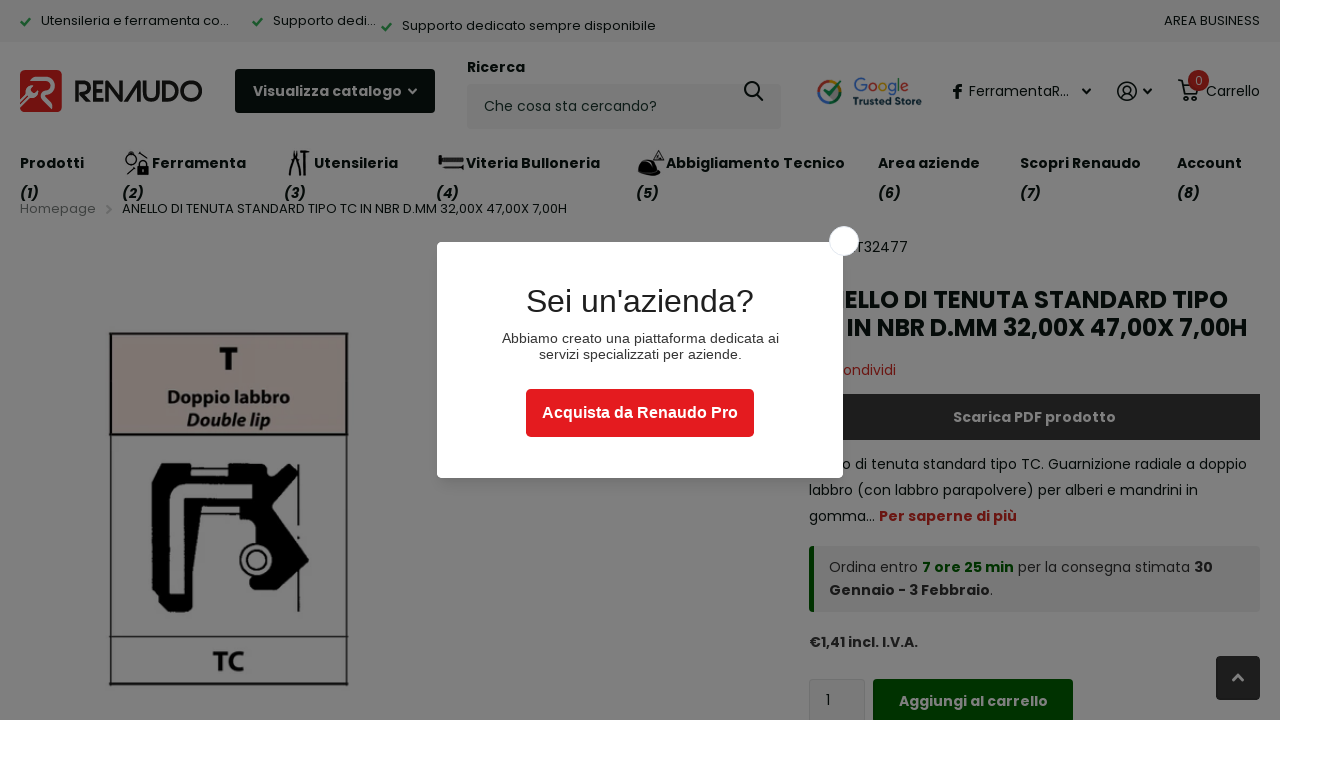

--- FILE ---
content_type: text/html; charset=utf-8
request_url: https://renaudo.com/products/anello-di-tenuta-standard-d-mm-32-00x-47-00x-7-00h-tipo-tc-in-nbr
body_size: 85870
content:
<!doctype html>
<html lang="it" data-theme="xtra" dir="ltr" class="no-js  ">
	<head>
	<!-- Added by AVADA SEO Suite -->
	<script>
  const avadaLightJsExclude = ['cdn.nfcube.com', 'assets/ecom.js', 'variant-title-king', 'linked_options_variants', 'smile-loader.js', 'smart-product-filter-search', 'rivo-loyalty-referrals', 'avada-cookie-consent', 'consentmo-gdpr', 'quinn'];
  const avadaLightJsInclude = ['https://www.googletagmanager.com/', 'https://connect.facebook.net/', 'https://business-api.tiktok.com/', 'https://static.klaviyo.com/'];
  window.AVADA_SPEED_BLACKLIST = avadaLightJsInclude.map(item => new RegExp(item, 'i'));
  window.AVADA_SPEED_WHITELIST = avadaLightJsExclude.map(item => new RegExp(item, 'i'));
</script>

<script>
  const isSpeedUpEnable = !1741336266367 || Date.now() < 1741336266367;
  if (isSpeedUpEnable) {
    const avadaSpeedUp=0.5;
    if(isSpeedUpEnable) {
  function _0x55aa(_0x575858,_0x2fd0be){const _0x30a92f=_0x1cb5();return _0x55aa=function(_0x4e8b41,_0xcd1690){_0x4e8b41=_0x4e8b41-(0xb5e+0xd*0x147+-0x1b1a);let _0x1c09f7=_0x30a92f[_0x4e8b41];return _0x1c09f7;},_0x55aa(_0x575858,_0x2fd0be);}(function(_0x4ad4dc,_0x42545f){const _0x5c7741=_0x55aa,_0x323f4d=_0x4ad4dc();while(!![]){try{const _0x588ea5=parseInt(_0x5c7741(0x10c))/(0xb6f+-0x1853+0xce5)*(-parseInt(_0x5c7741(0x157))/(-0x2363*0x1+0x1dd4+0x591*0x1))+-parseInt(_0x5c7741(0x171))/(0x269b+-0xeb+-0xf*0x283)*(parseInt(_0x5c7741(0x116))/(0x2e1+0x1*0x17b3+-0x110*0x19))+-parseInt(_0x5c7741(0x147))/(-0x1489+-0x312*0x6+0x26fa*0x1)+-parseInt(_0x5c7741(0xfa))/(-0x744+0x1*0xb5d+-0x413)*(-parseInt(_0x5c7741(0x102))/(-0x1e87+0x9e*-0x16+0x2c22))+parseInt(_0x5c7741(0x136))/(0x1e2d+0x1498+-0x1a3*0x1f)+parseInt(_0x5c7741(0x16e))/(0x460+0x1d96+0x3*-0xb4f)*(-parseInt(_0x5c7741(0xe3))/(-0x9ca+-0x1*-0x93f+0x1*0x95))+parseInt(_0x5c7741(0xf8))/(-0x1f73*0x1+0x6*-0x510+0x3dde);if(_0x588ea5===_0x42545f)break;else _0x323f4d['push'](_0x323f4d['shift']());}catch(_0x5d6d7e){_0x323f4d['push'](_0x323f4d['shift']());}}}(_0x1cb5,-0x193549+0x5dc3*-0x31+-0x2f963*-0x13),(function(){const _0x5cb2b4=_0x55aa,_0x23f9e9={'yXGBq':function(_0x237aef,_0x385938){return _0x237aef!==_0x385938;},'XduVF':function(_0x21018d,_0x56ff60){return _0x21018d===_0x56ff60;},'RChnz':_0x5cb2b4(0xf4)+_0x5cb2b4(0xe9)+_0x5cb2b4(0x14a),'TAsuR':function(_0xe21eca,_0x33e114){return _0xe21eca%_0x33e114;},'EvLYw':function(_0x1326ad,_0x261d04){return _0x1326ad!==_0x261d04;},'nnhAQ':_0x5cb2b4(0x107),'swpMF':_0x5cb2b4(0x16d),'plMMu':_0x5cb2b4(0xe8)+_0x5cb2b4(0x135),'PqBPA':function(_0x2ba85c,_0x35b541){return _0x2ba85c<_0x35b541;},'NKPCA':_0x5cb2b4(0xfc),'TINqh':function(_0x4116e3,_0x3ffd02,_0x2c8722){return _0x4116e3(_0x3ffd02,_0x2c8722);},'BAueN':_0x5cb2b4(0x120),'NgloT':_0x5cb2b4(0x14c),'ThSSU':function(_0xeb212a,_0x4341c1){return _0xeb212a+_0x4341c1;},'lDDHN':function(_0x4a1a48,_0x45ebfb){return _0x4a1a48 instanceof _0x45ebfb;},'toAYB':function(_0xcf0fa9,_0xf5fa6a){return _0xcf0fa9 instanceof _0xf5fa6a;},'VMiyW':function(_0x5300e4,_0x44e0f4){return _0x5300e4(_0x44e0f4);},'iyhbw':_0x5cb2b4(0x119),'zuWfR':function(_0x19c3e4,_0x4ee6e8){return _0x19c3e4<_0x4ee6e8;},'vEmrv':function(_0xd798cf,_0x5ea2dd){return _0xd798cf!==_0x5ea2dd;},'yxERj':function(_0x24b03b,_0x5aa292){return _0x24b03b||_0x5aa292;},'MZpwM':_0x5cb2b4(0x110)+_0x5cb2b4(0x109)+'pt','IeUHK':function(_0x5a4c7e,_0x2edf70){return _0x5a4c7e-_0x2edf70;},'Idvge':function(_0x3b526e,_0x36b469){return _0x3b526e<_0x36b469;},'qRwfm':_0x5cb2b4(0x16b)+_0x5cb2b4(0xf1),'CvXDN':function(_0x4b4208,_0x1db216){return _0x4b4208<_0x1db216;},'acPIM':function(_0x7d44b7,_0x3020d2){return _0x7d44b7(_0x3020d2);},'MyLMO':function(_0x22d4b2,_0xe7a6a0){return _0x22d4b2<_0xe7a6a0;},'boDyh':function(_0x176992,_0x346381,_0xab7fc){return _0x176992(_0x346381,_0xab7fc);},'ZANXD':_0x5cb2b4(0x10f)+_0x5cb2b4(0x12a)+_0x5cb2b4(0x142),'CXwRZ':_0x5cb2b4(0x123)+_0x5cb2b4(0x15f),'AuMHM':_0x5cb2b4(0x161),'KUuFZ':_0x5cb2b4(0xe6),'MSwtw':_0x5cb2b4(0x13a),'ERvPB':_0x5cb2b4(0x134),'ycTDj':_0x5cb2b4(0x15b),'Tvhir':_0x5cb2b4(0x154)},_0x469be1=_0x23f9e9[_0x5cb2b4(0x153)],_0x36fe07={'blacklist':window[_0x5cb2b4(0x11f)+_0x5cb2b4(0x115)+'T'],'whitelist':window[_0x5cb2b4(0x11f)+_0x5cb2b4(0x13e)+'T']},_0x26516a={'blacklisted':[]},_0x34e4a6=(_0x2be2f5,_0x25b3b2)=>{const _0x80dd2=_0x5cb2b4;if(_0x2be2f5&&(!_0x25b3b2||_0x23f9e9[_0x80dd2(0x13b)](_0x25b3b2,_0x469be1))&&(!_0x36fe07[_0x80dd2(0x170)]||_0x36fe07[_0x80dd2(0x170)][_0x80dd2(0x151)](_0xa5c7cf=>_0xa5c7cf[_0x80dd2(0x12b)](_0x2be2f5)))&&(!_0x36fe07[_0x80dd2(0x165)]||_0x36fe07[_0x80dd2(0x165)][_0x80dd2(0x156)](_0x4e2570=>!_0x4e2570[_0x80dd2(0x12b)](_0x2be2f5)))&&_0x23f9e9[_0x80dd2(0xf7)](avadaSpeedUp,0x5*0x256+-0x1*0x66c+-0x542+0.5)&&_0x2be2f5[_0x80dd2(0x137)](_0x23f9e9[_0x80dd2(0xe7)])){const _0x413c89=_0x2be2f5[_0x80dd2(0x16c)];return _0x23f9e9[_0x80dd2(0xf7)](_0x23f9e9[_0x80dd2(0x11e)](_0x413c89,-0x1deb*-0x1+0xf13+-0x2cfc),0x1176+-0x78b*0x5+0x1441);}return _0x2be2f5&&(!_0x25b3b2||_0x23f9e9[_0x80dd2(0xed)](_0x25b3b2,_0x469be1))&&(!_0x36fe07[_0x80dd2(0x170)]||_0x36fe07[_0x80dd2(0x170)][_0x80dd2(0x151)](_0x3d689d=>_0x3d689d[_0x80dd2(0x12b)](_0x2be2f5)))&&(!_0x36fe07[_0x80dd2(0x165)]||_0x36fe07[_0x80dd2(0x165)][_0x80dd2(0x156)](_0x26a7b3=>!_0x26a7b3[_0x80dd2(0x12b)](_0x2be2f5)));},_0x11462f=function(_0x42927f){const _0x346823=_0x5cb2b4,_0x5426ae=_0x42927f[_0x346823(0x159)+'te'](_0x23f9e9[_0x346823(0x14e)]);return _0x36fe07[_0x346823(0x170)]&&_0x36fe07[_0x346823(0x170)][_0x346823(0x156)](_0x107b0d=>!_0x107b0d[_0x346823(0x12b)](_0x5426ae))||_0x36fe07[_0x346823(0x165)]&&_0x36fe07[_0x346823(0x165)][_0x346823(0x151)](_0x1e7160=>_0x1e7160[_0x346823(0x12b)](_0x5426ae));},_0x39299f=new MutationObserver(_0x45c995=>{const _0x21802a=_0x5cb2b4,_0x3bc801={'mafxh':function(_0x6f9c57,_0x229989){const _0x9d39b1=_0x55aa;return _0x23f9e9[_0x9d39b1(0xf7)](_0x6f9c57,_0x229989);},'SrchE':_0x23f9e9[_0x21802a(0xe2)],'pvjbV':_0x23f9e9[_0x21802a(0xf6)]};for(let _0x333494=-0x7d7+-0x893+0x106a;_0x23f9e9[_0x21802a(0x158)](_0x333494,_0x45c995[_0x21802a(0x16c)]);_0x333494++){const {addedNodes:_0x1b685b}=_0x45c995[_0x333494];for(let _0x2f087=0x1f03+0x84b+0x1*-0x274e;_0x23f9e9[_0x21802a(0x158)](_0x2f087,_0x1b685b[_0x21802a(0x16c)]);_0x2f087++){const _0x4e5bac=_0x1b685b[_0x2f087];if(_0x23f9e9[_0x21802a(0xf7)](_0x4e5bac[_0x21802a(0x121)],-0x1f3a+-0x1*0x1b93+-0x3*-0x139a)&&_0x23f9e9[_0x21802a(0xf7)](_0x4e5bac[_0x21802a(0x152)],_0x23f9e9[_0x21802a(0xe0)])){const _0x5d9a67=_0x4e5bac[_0x21802a(0x107)],_0x3fb522=_0x4e5bac[_0x21802a(0x16d)];if(_0x23f9e9[_0x21802a(0x103)](_0x34e4a6,_0x5d9a67,_0x3fb522)){_0x26516a[_0x21802a(0x160)+'d'][_0x21802a(0x128)]([_0x4e5bac,_0x4e5bac[_0x21802a(0x16d)]]),_0x4e5bac[_0x21802a(0x16d)]=_0x469be1;const _0x1e52da=function(_0x2c95ff){const _0x359b13=_0x21802a;if(_0x3bc801[_0x359b13(0x118)](_0x4e5bac[_0x359b13(0x159)+'te'](_0x3bc801[_0x359b13(0x166)]),_0x469be1))_0x2c95ff[_0x359b13(0x112)+_0x359b13(0x150)]();_0x4e5bac[_0x359b13(0xec)+_0x359b13(0x130)](_0x3bc801[_0x359b13(0xe4)],_0x1e52da);};_0x4e5bac[_0x21802a(0x12d)+_0x21802a(0x163)](_0x23f9e9[_0x21802a(0xf6)],_0x1e52da),_0x4e5bac[_0x21802a(0x12c)+_0x21802a(0x131)]&&_0x4e5bac[_0x21802a(0x12c)+_0x21802a(0x131)][_0x21802a(0x11a)+'d'](_0x4e5bac);}}}}});_0x39299f[_0x5cb2b4(0x105)](document[_0x5cb2b4(0x10b)+_0x5cb2b4(0x16a)],{'childList':!![],'subtree':!![]});const _0x2910a9=/[|\\{}()\[\]^$+*?.]/g,_0xa9f173=function(..._0x1baa33){const _0x3053cc=_0x5cb2b4,_0x2e6f61={'mMWha':function(_0x158c76,_0x5c404b){const _0x25a05c=_0x55aa;return _0x23f9e9[_0x25a05c(0xf7)](_0x158c76,_0x5c404b);},'BXirI':_0x23f9e9[_0x3053cc(0x141)],'COGok':function(_0x421bf7,_0x55453a){const _0x4fd417=_0x3053cc;return _0x23f9e9[_0x4fd417(0x167)](_0x421bf7,_0x55453a);},'XLSAp':function(_0x193984,_0x35c446){const _0x5bbecf=_0x3053cc;return _0x23f9e9[_0x5bbecf(0xed)](_0x193984,_0x35c446);},'EygRw':function(_0xfbb69c,_0x21b15d){const _0xe5c840=_0x3053cc;return _0x23f9e9[_0xe5c840(0x104)](_0xfbb69c,_0x21b15d);},'xZuNx':_0x23f9e9[_0x3053cc(0x139)],'SBUaW':function(_0x5739bf,_0x2c2fab){const _0x42cbb1=_0x3053cc;return _0x23f9e9[_0x42cbb1(0x172)](_0x5739bf,_0x2c2fab);},'EAoTR':function(_0x123b29,_0x5b29bf){const _0x2828d2=_0x3053cc;return _0x23f9e9[_0x2828d2(0x11d)](_0x123b29,_0x5b29bf);},'cdYdq':_0x23f9e9[_0x3053cc(0x14e)],'WzJcf':_0x23f9e9[_0x3053cc(0xe2)],'nytPK':function(_0x53f733,_0x4ad021){const _0x4f0333=_0x3053cc;return _0x23f9e9[_0x4f0333(0x148)](_0x53f733,_0x4ad021);},'oUrHG':_0x23f9e9[_0x3053cc(0x14d)],'dnxjX':function(_0xed6b5f,_0x573f55){const _0x57aa03=_0x3053cc;return _0x23f9e9[_0x57aa03(0x15a)](_0xed6b5f,_0x573f55);}};_0x23f9e9[_0x3053cc(0x15d)](_0x1baa33[_0x3053cc(0x16c)],-0x1a3*-0x9+-0xf9*0xb+-0x407*0x1)?(_0x36fe07[_0x3053cc(0x170)]=[],_0x36fe07[_0x3053cc(0x165)]=[]):(_0x36fe07[_0x3053cc(0x170)]&&(_0x36fe07[_0x3053cc(0x170)]=_0x36fe07[_0x3053cc(0x170)][_0x3053cc(0x106)](_0xa8e001=>_0x1baa33[_0x3053cc(0x156)](_0x4a8a28=>{const _0x2e425b=_0x3053cc;if(_0x2e6f61[_0x2e425b(0x111)](typeof _0x4a8a28,_0x2e6f61[_0x2e425b(0x155)]))return!_0xa8e001[_0x2e425b(0x12b)](_0x4a8a28);else{if(_0x2e6f61[_0x2e425b(0xeb)](_0x4a8a28,RegExp))return _0x2e6f61[_0x2e425b(0x145)](_0xa8e001[_0x2e425b(0xdf)](),_0x4a8a28[_0x2e425b(0xdf)]());}}))),_0x36fe07[_0x3053cc(0x165)]&&(_0x36fe07[_0x3053cc(0x165)]=[..._0x36fe07[_0x3053cc(0x165)],..._0x1baa33[_0x3053cc(0xff)](_0x4e4c02=>{const _0x7c755c=_0x3053cc;if(_0x23f9e9[_0x7c755c(0xf7)](typeof _0x4e4c02,_0x23f9e9[_0x7c755c(0x141)])){const _0x932437=_0x4e4c02[_0x7c755c(0xea)](_0x2910a9,_0x23f9e9[_0x7c755c(0x16f)]),_0x34e686=_0x23f9e9[_0x7c755c(0xf0)](_0x23f9e9[_0x7c755c(0xf0)]('.*',_0x932437),'.*');if(_0x36fe07[_0x7c755c(0x165)][_0x7c755c(0x156)](_0x21ef9a=>_0x21ef9a[_0x7c755c(0xdf)]()!==_0x34e686[_0x7c755c(0xdf)]()))return new RegExp(_0x34e686);}else{if(_0x23f9e9[_0x7c755c(0x117)](_0x4e4c02,RegExp)){if(_0x36fe07[_0x7c755c(0x165)][_0x7c755c(0x156)](_0x5a3f09=>_0x5a3f09[_0x7c755c(0xdf)]()!==_0x4e4c02[_0x7c755c(0xdf)]()))return _0x4e4c02;}}return null;})[_0x3053cc(0x106)](Boolean)]));const _0x3eeb55=document[_0x3053cc(0x11b)+_0x3053cc(0x10e)](_0x23f9e9[_0x3053cc(0xf0)](_0x23f9e9[_0x3053cc(0xf0)](_0x23f9e9[_0x3053cc(0x122)],_0x469be1),'"]'));for(let _0xf831f7=-0x21aa+-0x1793+0x393d*0x1;_0x23f9e9[_0x3053cc(0x14b)](_0xf831f7,_0x3eeb55[_0x3053cc(0x16c)]);_0xf831f7++){const _0x5868cb=_0x3eeb55[_0xf831f7];_0x23f9e9[_0x3053cc(0x132)](_0x11462f,_0x5868cb)&&(_0x26516a[_0x3053cc(0x160)+'d'][_0x3053cc(0x128)]([_0x5868cb,_0x23f9e9[_0x3053cc(0x14d)]]),_0x5868cb[_0x3053cc(0x12c)+_0x3053cc(0x131)][_0x3053cc(0x11a)+'d'](_0x5868cb));}let _0xdf8cd0=-0x17da+0x2461+-0xc87*0x1;[..._0x26516a[_0x3053cc(0x160)+'d']][_0x3053cc(0x10d)](([_0x226aeb,_0x33eaa7],_0xe33bca)=>{const _0x2aa7bf=_0x3053cc;if(_0x2e6f61[_0x2aa7bf(0x143)](_0x11462f,_0x226aeb)){const _0x41da0d=document[_0x2aa7bf(0x11c)+_0x2aa7bf(0x131)](_0x2e6f61[_0x2aa7bf(0x127)]);for(let _0x6784c7=0xd7b+-0xaa5+-0x2d6;_0x2e6f61[_0x2aa7bf(0x164)](_0x6784c7,_0x226aeb[_0x2aa7bf(0xe5)][_0x2aa7bf(0x16c)]);_0x6784c7++){const _0x4ca758=_0x226aeb[_0x2aa7bf(0xe5)][_0x6784c7];_0x2e6f61[_0x2aa7bf(0x12f)](_0x4ca758[_0x2aa7bf(0x133)],_0x2e6f61[_0x2aa7bf(0x13f)])&&_0x2e6f61[_0x2aa7bf(0x145)](_0x4ca758[_0x2aa7bf(0x133)],_0x2e6f61[_0x2aa7bf(0x100)])&&_0x41da0d[_0x2aa7bf(0xe1)+'te'](_0x4ca758[_0x2aa7bf(0x133)],_0x226aeb[_0x2aa7bf(0xe5)][_0x6784c7][_0x2aa7bf(0x12e)]);}_0x41da0d[_0x2aa7bf(0xe1)+'te'](_0x2e6f61[_0x2aa7bf(0x13f)],_0x226aeb[_0x2aa7bf(0x107)]),_0x41da0d[_0x2aa7bf(0xe1)+'te'](_0x2e6f61[_0x2aa7bf(0x100)],_0x2e6f61[_0x2aa7bf(0x101)](_0x33eaa7,_0x2e6f61[_0x2aa7bf(0x126)])),document[_0x2aa7bf(0x113)][_0x2aa7bf(0x146)+'d'](_0x41da0d),_0x26516a[_0x2aa7bf(0x160)+'d'][_0x2aa7bf(0x162)](_0x2e6f61[_0x2aa7bf(0x13d)](_0xe33bca,_0xdf8cd0),-0x105d*0x2+0x1*-0xeaa+0x2f65),_0xdf8cd0++;}}),_0x36fe07[_0x3053cc(0x170)]&&_0x23f9e9[_0x3053cc(0xf3)](_0x36fe07[_0x3053cc(0x170)][_0x3053cc(0x16c)],0x10f2+-0x1a42+0x951)&&_0x39299f[_0x3053cc(0x15c)]();},_0x4c2397=document[_0x5cb2b4(0x11c)+_0x5cb2b4(0x131)],_0x573f89={'src':Object[_0x5cb2b4(0x14f)+_0x5cb2b4(0xfd)+_0x5cb2b4(0x144)](HTMLScriptElement[_0x5cb2b4(0xf9)],_0x23f9e9[_0x5cb2b4(0x14e)]),'type':Object[_0x5cb2b4(0x14f)+_0x5cb2b4(0xfd)+_0x5cb2b4(0x144)](HTMLScriptElement[_0x5cb2b4(0xf9)],_0x23f9e9[_0x5cb2b4(0xe2)])};document[_0x5cb2b4(0x11c)+_0x5cb2b4(0x131)]=function(..._0x4db605){const _0x1480b5=_0x5cb2b4,_0x3a6982={'KNNxG':function(_0x32fa39,_0x2a57e4,_0x3cc08f){const _0x5ead12=_0x55aa;return _0x23f9e9[_0x5ead12(0x169)](_0x32fa39,_0x2a57e4,_0x3cc08f);}};if(_0x23f9e9[_0x1480b5(0x13b)](_0x4db605[-0x4*-0x376+0x4*0x2f+-0xe94][_0x1480b5(0x140)+'e'](),_0x23f9e9[_0x1480b5(0x139)]))return _0x4c2397[_0x1480b5(0x114)](document)(..._0x4db605);const _0x2f091d=_0x4c2397[_0x1480b5(0x114)](document)(..._0x4db605);try{Object[_0x1480b5(0xf2)+_0x1480b5(0x149)](_0x2f091d,{'src':{..._0x573f89[_0x1480b5(0x107)],'set'(_0x3ae2bc){const _0x5d6fdc=_0x1480b5;_0x3a6982[_0x5d6fdc(0x129)](_0x34e4a6,_0x3ae2bc,_0x2f091d[_0x5d6fdc(0x16d)])&&_0x573f89[_0x5d6fdc(0x16d)][_0x5d6fdc(0x10a)][_0x5d6fdc(0x125)](this,_0x469be1),_0x573f89[_0x5d6fdc(0x107)][_0x5d6fdc(0x10a)][_0x5d6fdc(0x125)](this,_0x3ae2bc);}},'type':{..._0x573f89[_0x1480b5(0x16d)],'get'(){const _0x436e9e=_0x1480b5,_0x4b63b9=_0x573f89[_0x436e9e(0x16d)][_0x436e9e(0xfb)][_0x436e9e(0x125)](this);if(_0x23f9e9[_0x436e9e(0xf7)](_0x4b63b9,_0x469be1)||_0x23f9e9[_0x436e9e(0x103)](_0x34e4a6,this[_0x436e9e(0x107)],_0x4b63b9))return null;return _0x4b63b9;},'set'(_0x174ea3){const _0x1dff57=_0x1480b5,_0xa2fd13=_0x23f9e9[_0x1dff57(0x103)](_0x34e4a6,_0x2f091d[_0x1dff57(0x107)],_0x2f091d[_0x1dff57(0x16d)])?_0x469be1:_0x174ea3;_0x573f89[_0x1dff57(0x16d)][_0x1dff57(0x10a)][_0x1dff57(0x125)](this,_0xa2fd13);}}}),_0x2f091d[_0x1480b5(0xe1)+'te']=function(_0x5b0870,_0x8c60d5){const _0xab22d4=_0x1480b5;if(_0x23f9e9[_0xab22d4(0xf7)](_0x5b0870,_0x23f9e9[_0xab22d4(0xe2)])||_0x23f9e9[_0xab22d4(0xf7)](_0x5b0870,_0x23f9e9[_0xab22d4(0x14e)]))_0x2f091d[_0x5b0870]=_0x8c60d5;else HTMLScriptElement[_0xab22d4(0xf9)][_0xab22d4(0xe1)+'te'][_0xab22d4(0x125)](_0x2f091d,_0x5b0870,_0x8c60d5);};}catch(_0x5a9461){console[_0x1480b5(0x168)](_0x23f9e9[_0x1480b5(0xef)],_0x5a9461);}return _0x2f091d;};const _0x5883c5=[_0x23f9e9[_0x5cb2b4(0xfe)],_0x23f9e9[_0x5cb2b4(0x13c)],_0x23f9e9[_0x5cb2b4(0xf5)],_0x23f9e9[_0x5cb2b4(0x15e)],_0x23f9e9[_0x5cb2b4(0x138)],_0x23f9e9[_0x5cb2b4(0x124)]],_0x4ab8d2=_0x5883c5[_0x5cb2b4(0xff)](_0x439d08=>{return{'type':_0x439d08,'listener':()=>_0xa9f173(),'options':{'passive':!![]}};});_0x4ab8d2[_0x5cb2b4(0x10d)](_0x4d3535=>{const _0x3882ab=_0x5cb2b4;document[_0x3882ab(0x12d)+_0x3882ab(0x163)](_0x4d3535[_0x3882ab(0x16d)],_0x4d3535[_0x3882ab(0xee)],_0x4d3535[_0x3882ab(0x108)]);});}()));function _0x1cb5(){const _0x15f8e0=['ault','some','tagName','CXwRZ','wheel','BXirI','every','6lYvYYX','PqBPA','getAttribu','IeUHK','touchstart','disconnect','Idvge','ERvPB','/blocked','blackliste','keydown','splice','stener','SBUaW','whitelist','SrchE','toAYB','warn','boDyh','ement','script[typ','length','type','346347wGqEBH','NgloT','blacklist','33OVoYHk','zuWfR','toString','NKPCA','setAttribu','swpMF','230EEqEiq','pvjbV','attributes','mousemove','RChnz','beforescri','y.com/exte','replace','COGok','removeEven','EvLYw','listener','ZANXD','ThSSU','e="','defineProp','MyLMO','cdn.shopif','MSwtw','plMMu','XduVF','22621984JRJQxz','prototype','8818116NVbcZr','get','SCRIPT','ertyDescri','AuMHM','map','WzJcf','nytPK','7kiZatp','TINqh','VMiyW','observe','filter','src','options','n/javascri','set','documentEl','478083wuqgQV','forEach','torAll','Avada cann','applicatio','mMWha','preventDef','head','bind','D_BLACKLIS','75496skzGVx','lDDHN','mafxh','script','removeChil','querySelec','createElem','vEmrv','TAsuR','AVADA_SPEE','string','nodeType','qRwfm','javascript','Tvhir','call','oUrHG','xZuNx','push','KNNxG','ot lazy lo','test','parentElem','addEventLi','value','EAoTR','tListener','ent','acPIM','name','touchmove','ptexecute','6968312SmqlIb','includes','ycTDj','iyhbw','touchend','yXGBq','KUuFZ','dnxjX','D_WHITELIS','cdYdq','toLowerCas','BAueN','ad script','EygRw','ptor','XLSAp','appendChil','4975500NoPAFA','yxERj','erties','nsions','CvXDN','\$&','MZpwM','nnhAQ','getOwnProp'];_0x1cb5=function(){return _0x15f8e0;};return _0x1cb5();}
}
    class LightJsLoader{constructor(e){this.jQs=[],this.listener=this.handleListener.bind(this,e),this.scripts=["default","defer","async"].reduce(((e,t)=>({...e,[t]:[]})),{});const t=this;e.forEach((e=>window.addEventListener(e,t.listener,{passive:!0})))}handleListener(e){const t=this;return e.forEach((e=>window.removeEventListener(e,t.listener))),"complete"===document.readyState?this.handleDOM():document.addEventListener("readystatechange",(e=>{if("complete"===e.target.readyState)return setTimeout(t.handleDOM.bind(t),1)}))}async handleDOM(){this.suspendEvent(),this.suspendJQuery(),this.findScripts(),this.preloadScripts();for(const e of Object.keys(this.scripts))await this.replaceScripts(this.scripts[e]);for(const e of["DOMContentLoaded","readystatechange"])await this.requestRepaint(),document.dispatchEvent(new Event("lightJS-"+e));document.lightJSonreadystatechange&&document.lightJSonreadystatechange();for(const e of["DOMContentLoaded","load"])await this.requestRepaint(),window.dispatchEvent(new Event("lightJS-"+e));await this.requestRepaint(),window.lightJSonload&&window.lightJSonload(),await this.requestRepaint(),this.jQs.forEach((e=>e(window).trigger("lightJS-jquery-load"))),window.dispatchEvent(new Event("lightJS-pageshow")),await this.requestRepaint(),window.lightJSonpageshow&&window.lightJSonpageshow()}async requestRepaint(){return new Promise((e=>requestAnimationFrame(e)))}findScripts(){document.querySelectorAll("script[type=lightJs]").forEach((e=>{e.hasAttribute("src")?e.hasAttribute("async")&&e.async?this.scripts.async.push(e):e.hasAttribute("defer")&&e.defer?this.scripts.defer.push(e):this.scripts.default.push(e):this.scripts.default.push(e)}))}preloadScripts(){const e=this,t=Object.keys(this.scripts).reduce(((t,n)=>[...t,...e.scripts[n]]),[]),n=document.createDocumentFragment();t.forEach((e=>{const t=e.getAttribute("src");if(!t)return;const s=document.createElement("link");s.href=t,s.rel="preload",s.as="script",n.appendChild(s)})),document.head.appendChild(n)}async replaceScripts(e){let t;for(;t=e.shift();)await this.requestRepaint(),new Promise((e=>{const n=document.createElement("script");[...t.attributes].forEach((e=>{"type"!==e.nodeName&&n.setAttribute(e.nodeName,e.nodeValue)})),t.hasAttribute("src")?(n.addEventListener("load",e),n.addEventListener("error",e)):(n.text=t.text,e()),t.parentNode.replaceChild(n,t)}))}suspendEvent(){const e={};[{obj:document,name:"DOMContentLoaded"},{obj:window,name:"DOMContentLoaded"},{obj:window,name:"load"},{obj:window,name:"pageshow"},{obj:document,name:"readystatechange"}].map((t=>function(t,n){function s(n){return e[t].list.indexOf(n)>=0?"lightJS-"+n:n}e[t]||(e[t]={list:[n],add:t.addEventListener,remove:t.removeEventListener},t.addEventListener=(...n)=>{n[0]=s(n[0]),e[t].add.apply(t,n)},t.removeEventListener=(...n)=>{n[0]=s(n[0]),e[t].remove.apply(t,n)})}(t.obj,t.name))),[{obj:document,name:"onreadystatechange"},{obj:window,name:"onpageshow"}].map((e=>function(e,t){let n=e[t];Object.defineProperty(e,t,{get:()=>n||function(){},set:s=>{e["lightJS"+t]=n=s}})}(e.obj,e.name)))}suspendJQuery(){const e=this;let t=window.jQuery;Object.defineProperty(window,"jQuery",{get:()=>t,set(n){if(!n||!n.fn||!e.jQs.includes(n))return void(t=n);n.fn.ready=n.fn.init.prototype.ready=e=>{e.bind(document)(n)};const s=n.fn.on;n.fn.on=n.fn.init.prototype.on=function(...e){if(window!==this[0])return s.apply(this,e),this;const t=e=>e.split(" ").map((e=>"load"===e||0===e.indexOf("load.")?"lightJS-jquery-load":e)).join(" ");return"string"==typeof e[0]||e[0]instanceof String?(e[0]=t(e[0]),s.apply(this,e),this):("object"==typeof e[0]&&Object.keys(e[0]).forEach((n=>{delete Object.assign(e[0],{[t(n)]:e[0][n]})[n]})),s.apply(this,e),this)},e.jQs.push(n),t=n}})}}
new LightJsLoader(["keydown","mousemove","touchend","touchmove","touchstart","wheel"]);
  }
</script> <!-- meta basic type collection -->

	<!-- /Added by AVADA SEO Suite -->
		<meta charset="utf-8">
		<meta http-equiv="x-ua-compatible" content="ie=edge">
		<title>ANELLO DI TENUTA STANDARD TIPO TC IN NBR D.MM 32,00X 47,00X 7,00H &ndash; Renaudo</title><meta name="description" content="Anello di tenuta standard tipo TC. Guarnizione radiale a doppio labbro (con labbro parapolvere) per alberi e mandrini in gomma nitrilica NBR. Comprende un doppio labbro in gomma, un anello metallico di rinforzo ed una molla a spirale energizzante. Si collocano in una cava aperta secondo la norma DIN 3760. Con armatura "><meta name="theme-color" content="">
		<meta name="MobileOptimized" content="320">
		<meta name="HandheldFriendly" content="true">
		<meta name="viewport" content="width=device-width, initial-scale=1, minimum-scale=1, maximum-scale=5, viewport-fit=cover, shrink-to-fit=no">
		<meta name="format-detection" content="telephone=no">
		<meta name="msapplication-config" content="//renaudo.com/cdn/shop/t/19/assets/browserconfig.xml?v=52024572095365081671723535603">
		<link rel="canonical" href="https://renaudo.com/products/anello-di-tenuta-standard-d-mm-32-00x-47-00x-7-00h-tipo-tc-in-nbr">
		<link rel="preconnect" href="https://fonts.shopifycdn.com" crossorigin><link rel="preload" as="style" href="//renaudo.com/cdn/shop/t/19/assets/screen.css?v=70811437530753529881761578003">
		<link rel="preload" as="style" href="//renaudo.com/cdn/shop/t/19/assets/theme-xtra.css?v=73235161114447658311744980254">
		<link rel="preload" as="style" href="//renaudo.com/cdn/shop/t/19/assets/screen-settings.css?v=81113671309708334421766417274">
		
		<link rel="preload" as="font" href="//renaudo.com/cdn/fonts/poppins/poppins_n7.56758dcf284489feb014a026f3727f2f20a54626.woff2" type="font/woff2" crossorigin>
    <link rel="preload" as="font" href="//renaudo.com/cdn/fonts/poppins/poppins_n4.0ba78fa5af9b0e1a374041b3ceaadf0a43b41362.woff2" type="font/woff2" crossorigin>
		<link rel="preload" as="font" href="//renaudo.com/cdn/shop/t/19/assets/xtra.woff2?v=8976947910206883911723535605" crossorigin>
		<link href="//renaudo.com/cdn/shop/t/19/assets/screen.css?v=70811437530753529881761578003" rel="stylesheet" type="text/css" media="screen" />
		<link href="//renaudo.com/cdn/shop/t/19/assets/theme-xtra.css?v=73235161114447658311744980254" rel="stylesheet" type="text/css" media="screen" />
		<link href="//renaudo.com/cdn/shop/t/19/assets/screen-settings.css?v=81113671309708334421766417274" rel="stylesheet" type="text/css" media="screen" />
		<noscript><link rel="stylesheet" href="//renaudo.com/cdn/shop/t/19/assets/async-menu.css?v=87593870036311404951723535603"></noscript><link href="//renaudo.com/cdn/shop/t/19/assets/page-product.css?v=39187437957603304921723535605" rel="stylesheet" type="text/css" media="screen" />

<link rel="icon" href="//renaudo.com/cdn/shop/files/Risorsa_1_1.png?crop=center&height=32&v=1683110429&width=32" type="image/png">
			<link rel="mask-icon" href="safari-pinned-tab.svg" color="#333333">
			<link rel="apple-touch-icon" href="apple-touch-icon.png"><script>document.documentElement.classList.remove('no-js'); document.documentElement.classList.add('js');</script>
		<meta name="msapplication-config" content="//renaudo.com/cdn/shop/t/19/assets/browserconfig.xml?v=52024572095365081671723535603">
<meta property="og:title" content="ANELLO DI TENUTA STANDARD TIPO TC IN NBR D.MM 32,00X 47,00X 7,00H">
<meta property="og:type" content="product">
<meta property="og:description" content="Anello di tenuta standard tipo TC. Guarnizione radiale a doppio labbro (con labbro parapolvere) per alberi e mandrini in gomma nitrilica NBR. Comprende un doppio labbro in gomma, un anello metallico di rinforzo ed una molla a spirale energizzante. Si collocano in una cava aperta secondo la norma DIN 3760. Con armatura ">
<meta property="og:site_name" content="Renaudo">
<meta property="og:url" content="https://renaudo.com/products/anello-di-tenuta-standard-d-mm-32-00x-47-00x-7-00h-tipo-tc-in-nbr">

  
  <meta property="product:price:amount" content="€1,41">
  <meta property="og:price:amount" content="€1,41">
  <meta property="og:price:currency" content="EUR">
  <meta property="og:availability" content="instock" />

<meta property="og:image" content="//renaudo.com/cdn/shop/files/ANELLI_TC_16183a00-5eb5-4698-b8da-4b5222b0d368.jpg?crop=center&height=500&v=1745348310&width=600">

<meta name="twitter:title" content="ANELLO DI TENUTA STANDARD TIPO TC IN NBR D.MM 32,00X 47,00X 7,00H">
<meta name="twitter:description" content="Anello di tenuta standard tipo TC. Guarnizione radiale a doppio labbro (con labbro parapolvere) per alberi e mandrini in gomma nitrilica NBR. Comprende un doppio labbro in gomma, un anello metallico di rinforzo ed una molla a spirale energizzante. Si collocano in una cava aperta secondo la norma DIN 3760. Con armatura ">
<meta name="twitter:site" content="Renaudo">

<meta property="twitter:image" content="//renaudo.com/cdn/shop/files/ANELLI_TC_16183a00-5eb5-4698-b8da-4b5222b0d368.jpg?crop=center&height=500&v=1745348310&width=600">
<script type="application/ld+json">
  [{
        "@context": "http://schema.org",
        "@type": "Product",
        "name": "ANELLO DI TENUTA STANDARD TIPO TC IN NBR D.MM 32,00X 47,00X 7,00H",
        "url": "https://renaudo.com/products/anello-di-tenuta-standard-d-mm-32-00x-47-00x-7-00h-tipo-tc-in-nbr","brand": { "@type": "Brand", "name": "Renaudo" },"description": "\nAnello di tenuta standard tipo TC.\n\nGuarnizione radiale a doppio labbro (con labbro parapolvere) per alberi e mandrini in gomma nitrilica NBR.\nComprende un doppio labbro in gomma, un anello metallico di rinforzo ed una molla a spirale energizzante.\nSi collocano in una cava aperta secondo la norma DIN 3760.\nCon armatura metallica per dare resistenza e rigidità all'anello secondo norma DIN 1624.\nCon molla per mantenere la forza radiale esercitata dal labbro di tenuta attorno alla superficie dell'albero.\nUtilizzato per la maggior parte delle applicazioni di tenute per fluidi convenzionali.\nBuona resistenza a olii, grassi minerali, acqua e fluidi per radiatori.\nAlta resistenza alla lacerazione.\nScarsa resistenza ad ozono, agenti atmosferici, agli idrocarburi clorurati e ai solventi aromatici.\nNon resiste al fluido dei freni.\n\n\n\n    Specifiche articolo\n\n\n    \n\n\nAttributo\nValore\n\n\nMateriale\nNBR\n\n\nTipo\nTC (doppio labbro)\n\n\nMisura mm.\n32x47x7\n\n\nDiametro interno mm.\n32\n\n\nDiametro esterno mm.\n47\n\n\nAltezza mm.\n7\n\n\nCarico di rottura Mpa\n15\n\n\nTemperatura d'impiego °C\n-40\/+120 °C in olio, +90 °C in acqua\n\n\nColore \/ Finitura\nnero\n \n","image": "//renaudo.com/cdn/shop/files/ANELLI_TC_16183a00-5eb5-4698-b8da-4b5222b0d368.jpg?crop=center&height=500&v=1745348310&width=600","sku": "AT32477","offers": {
          "@type": "Offer",
          "price": "1.41",
          "url": "https://renaudo.com/products/anello-di-tenuta-standard-d-mm-32-00x-47-00x-7-00h-tipo-tc-in-nbr",
          "priceValidUntil": "2027-01-29",
          "priceCurrency": "EUR",
            "availability": "https://schema.org/InStock",
            "inventoryLevel": "34"}
      },
    {
      "@context": "http://schema.org/",
      "@type": "Organization",
      "url": "https://renaudo.com/products/anello-di-tenuta-standard-d-mm-32-00x-47-00x-7-00h-tipo-tc-in-nbr",
      "name": "Renaudo",
      "legalName": "Renaudo",
      "description": "Anello di tenuta standard tipo TC. Guarnizione radiale a doppio labbro (con labbro parapolvere) per alberi e mandrini in gomma nitrilica NBR. Comprende un doppio labbro in gomma, un anello metallico di rinforzo ed una molla a spirale energizzante. Si collocano in una cava aperta secondo la norma DIN 3760. Con armatura ","contactPoint": {
        "@type": "ContactPoint",
        "contactType": "Customer service",
        "telephone": "0171612294"
      },
      "address": {
        "@type": "PostalAddress",
        "streetAddress": "San Defendente, Via Nazionale 68",
        "addressLocality": "San Defendente",
        "postalCode": "12010",
        "addressCountry": "ITALIA"
      }
    },
    {
      "@context": "http://schema.org",
      "@type": "WebSite",
      "url": "https://renaudo.com/products/anello-di-tenuta-standard-d-mm-32-00x-47-00x-7-00h-tipo-tc-in-nbr",
      "name": "Renaudo",
      "description": "Anello di tenuta standard tipo TC. Guarnizione radiale a doppio labbro (con labbro parapolvere) per alberi e mandrini in gomma nitrilica NBR. Comprende un doppio labbro in gomma, un anello metallico di rinforzo ed una molla a spirale energizzante. Si collocano in una cava aperta secondo la norma DIN 3760. Con armatura ",
      "author": [
        {
          "@type": "Organization",
          "url": "https://www.someoneyouknow.online",
          "name": "Someoneyouknow",
          "address": {
            "@type": "PostalAddress",
            "streetAddress": "Wilhelminaplein 25",
            "addressLocality": "Eindhoven",
            "addressRegion": "NB",
            "postalCode": "5611 HG",
            "addressCountry": "NL"
          }
        }
      ]
    }
  ]
</script>

		<script>window.performance && window.performance.mark && window.performance.mark('shopify.content_for_header.start');</script><meta name="facebook-domain-verification" content="b0h1u5wi0cvipv7an5as9no9ca8ckw">
<meta name="google-site-verification" content="WmX6K5T1Ef-9OkO3IbswW0BC4U1nojCr4yoYU0KRb94">
<meta id="shopify-digital-wallet" name="shopify-digital-wallet" content="/73065529675/digital_wallets/dialog">
<meta name="shopify-checkout-api-token" content="5d507851fe269806eab6270edb3f7428">
<meta id="in-context-paypal-metadata" data-shop-id="73065529675" data-venmo-supported="false" data-environment="production" data-locale="it_IT" data-paypal-v4="true" data-currency="EUR">
<link rel="alternate" type="application/json+oembed" href="https://renaudo.com/products/anello-di-tenuta-standard-d-mm-32-00x-47-00x-7-00h-tipo-tc-in-nbr.oembed">
<script async="async" src="/checkouts/internal/preloads.js?locale=it-IT"></script>
<link rel="preconnect" href="https://shop.app" crossorigin="anonymous">
<script async="async" src="https://shop.app/checkouts/internal/preloads.js?locale=it-IT&shop_id=73065529675" crossorigin="anonymous"></script>
<script id="apple-pay-shop-capabilities" type="application/json">{"shopId":73065529675,"countryCode":"IT","currencyCode":"EUR","merchantCapabilities":["supports3DS"],"merchantId":"gid:\/\/shopify\/Shop\/73065529675","merchantName":"Renaudo","requiredBillingContactFields":["postalAddress","email","phone"],"requiredShippingContactFields":["postalAddress","email","phone"],"shippingType":"shipping","supportedNetworks":["visa","maestro","masterCard","amex"],"total":{"type":"pending","label":"Renaudo","amount":"1.00"},"shopifyPaymentsEnabled":true,"supportsSubscriptions":true}</script>
<script id="shopify-features" type="application/json">{"accessToken":"5d507851fe269806eab6270edb3f7428","betas":["rich-media-storefront-analytics"],"domain":"renaudo.com","predictiveSearch":true,"shopId":73065529675,"locale":"it"}</script>
<script>var Shopify = Shopify || {};
Shopify.shop = "80d8cf-2.myshopify.com";
Shopify.locale = "it";
Shopify.currency = {"active":"EUR","rate":"1.0"};
Shopify.country = "IT";
Shopify.theme = {"name":"Renaudo Shop B2C","id":171094835531,"schema_name":"Xtra","schema_version":"4.3.0","theme_store_id":1609,"role":"main"};
Shopify.theme.handle = "null";
Shopify.theme.style = {"id":null,"handle":null};
Shopify.cdnHost = "renaudo.com/cdn";
Shopify.routes = Shopify.routes || {};
Shopify.routes.root = "/";</script>
<script type="module">!function(o){(o.Shopify=o.Shopify||{}).modules=!0}(window);</script>
<script>!function(o){function n(){var o=[];function n(){o.push(Array.prototype.slice.apply(arguments))}return n.q=o,n}var t=o.Shopify=o.Shopify||{};t.loadFeatures=n(),t.autoloadFeatures=n()}(window);</script>
<script>
  window.ShopifyPay = window.ShopifyPay || {};
  window.ShopifyPay.apiHost = "shop.app\/pay";
  window.ShopifyPay.redirectState = null;
</script>
<script id="shop-js-analytics" type="application/json">{"pageType":"product"}</script>
<script defer="defer" async type="module" src="//renaudo.com/cdn/shopifycloud/shop-js/modules/v2/client.init-shop-cart-sync_CMJqCr78.it.esm.js"></script>
<script defer="defer" async type="module" src="//renaudo.com/cdn/shopifycloud/shop-js/modules/v2/chunk.common_Dcn2QxEd.esm.js"></script>
<script defer="defer" async type="module" src="//renaudo.com/cdn/shopifycloud/shop-js/modules/v2/chunk.modal_C0MPLyYd.esm.js"></script>
<script type="module">
  await import("//renaudo.com/cdn/shopifycloud/shop-js/modules/v2/client.init-shop-cart-sync_CMJqCr78.it.esm.js");
await import("//renaudo.com/cdn/shopifycloud/shop-js/modules/v2/chunk.common_Dcn2QxEd.esm.js");
await import("//renaudo.com/cdn/shopifycloud/shop-js/modules/v2/chunk.modal_C0MPLyYd.esm.js");

  window.Shopify.SignInWithShop?.initShopCartSync?.({"fedCMEnabled":true,"windoidEnabled":true});

</script>
<script>
  window.Shopify = window.Shopify || {};
  if (!window.Shopify.featureAssets) window.Shopify.featureAssets = {};
  window.Shopify.featureAssets['shop-js'] = {"shop-cart-sync":["modules/v2/client.shop-cart-sync_DSJNZbmo.it.esm.js","modules/v2/chunk.common_Dcn2QxEd.esm.js","modules/v2/chunk.modal_C0MPLyYd.esm.js"],"init-fed-cm":["modules/v2/client.init-fed-cm_B8rXoVJ9.it.esm.js","modules/v2/chunk.common_Dcn2QxEd.esm.js","modules/v2/chunk.modal_C0MPLyYd.esm.js"],"shop-toast-manager":["modules/v2/client.shop-toast-manager_C5ER3ZCd.it.esm.js","modules/v2/chunk.common_Dcn2QxEd.esm.js","modules/v2/chunk.modal_C0MPLyYd.esm.js"],"init-shop-cart-sync":["modules/v2/client.init-shop-cart-sync_CMJqCr78.it.esm.js","modules/v2/chunk.common_Dcn2QxEd.esm.js","modules/v2/chunk.modal_C0MPLyYd.esm.js"],"shop-button":["modules/v2/client.shop-button_lw8c-T_z.it.esm.js","modules/v2/chunk.common_Dcn2QxEd.esm.js","modules/v2/chunk.modal_C0MPLyYd.esm.js"],"init-windoid":["modules/v2/client.init-windoid_ZVn3nWO8.it.esm.js","modules/v2/chunk.common_Dcn2QxEd.esm.js","modules/v2/chunk.modal_C0MPLyYd.esm.js"],"shop-cash-offers":["modules/v2/client.shop-cash-offers_NVXbUQPY.it.esm.js","modules/v2/chunk.common_Dcn2QxEd.esm.js","modules/v2/chunk.modal_C0MPLyYd.esm.js"],"pay-button":["modules/v2/client.pay-button_TutHIYKX.it.esm.js","modules/v2/chunk.common_Dcn2QxEd.esm.js","modules/v2/chunk.modal_C0MPLyYd.esm.js"],"init-customer-accounts":["modules/v2/client.init-customer-accounts_CvovG_84.it.esm.js","modules/v2/client.shop-login-button_BFnx-o-o.it.esm.js","modules/v2/chunk.common_Dcn2QxEd.esm.js","modules/v2/chunk.modal_C0MPLyYd.esm.js"],"avatar":["modules/v2/client.avatar_BTnouDA3.it.esm.js"],"checkout-modal":["modules/v2/client.checkout-modal_BRq4Q6Hj.it.esm.js","modules/v2/chunk.common_Dcn2QxEd.esm.js","modules/v2/chunk.modal_C0MPLyYd.esm.js"],"init-shop-for-new-customer-accounts":["modules/v2/client.init-shop-for-new-customer-accounts_BkE1yo3U.it.esm.js","modules/v2/client.shop-login-button_BFnx-o-o.it.esm.js","modules/v2/chunk.common_Dcn2QxEd.esm.js","modules/v2/chunk.modal_C0MPLyYd.esm.js"],"init-customer-accounts-sign-up":["modules/v2/client.init-customer-accounts-sign-up_BcM4uZcr.it.esm.js","modules/v2/client.shop-login-button_BFnx-o-o.it.esm.js","modules/v2/chunk.common_Dcn2QxEd.esm.js","modules/v2/chunk.modal_C0MPLyYd.esm.js"],"init-shop-email-lookup-coordinator":["modules/v2/client.init-shop-email-lookup-coordinator_B3CRfAFT.it.esm.js","modules/v2/chunk.common_Dcn2QxEd.esm.js","modules/v2/chunk.modal_C0MPLyYd.esm.js"],"shop-follow-button":["modules/v2/client.shop-follow-button_CRnhbJfV.it.esm.js","modules/v2/chunk.common_Dcn2QxEd.esm.js","modules/v2/chunk.modal_C0MPLyYd.esm.js"],"shop-login-button":["modules/v2/client.shop-login-button_BFnx-o-o.it.esm.js","modules/v2/chunk.common_Dcn2QxEd.esm.js","modules/v2/chunk.modal_C0MPLyYd.esm.js"],"shop-login":["modules/v2/client.shop-login_Bouywukp.it.esm.js","modules/v2/chunk.common_Dcn2QxEd.esm.js","modules/v2/chunk.modal_C0MPLyYd.esm.js"],"lead-capture":["modules/v2/client.lead-capture_DujCTHEu.it.esm.js","modules/v2/chunk.common_Dcn2QxEd.esm.js","modules/v2/chunk.modal_C0MPLyYd.esm.js"],"payment-terms":["modules/v2/client.payment-terms_DDGgldMS.it.esm.js","modules/v2/chunk.common_Dcn2QxEd.esm.js","modules/v2/chunk.modal_C0MPLyYd.esm.js"]};
</script>
<script>(function() {
  var isLoaded = false;
  function asyncLoad() {
    if (isLoaded) return;
    isLoaded = true;
    var urls = ["https:\/\/script.pop-convert.com\/new-micro\/production.pc.min.js?unique_id=80d8cf-2.myshopify.com\u0026shop=80d8cf-2.myshopify.com","https:\/\/cdn.s3.pop-convert.com\/pcjs.production.min.js?unique_id=80d8cf-2.myshopify.com\u0026shop=80d8cf-2.myshopify.com","\/\/cdn.shopify.com\/proxy\/47e588f5ae568f037a81298926492b5a2c73c268f57f8331c8ad95c41b664940\/api.kimonix.com\/kimonix_analytics.js?shop=80d8cf-2.myshopify.com\u0026sp-cache-control=cHVibGljLCBtYXgtYWdlPTkwMA","\/\/cdn.shopify.com\/proxy\/b18b0f4bab3e98dac540e41f0c33649427d66d087653321eab2fecc483b3b5c4\/api.kimonix.com\/kimonix_void_script.js?shop=80d8cf-2.myshopify.com\u0026sp-cache-control=cHVibGljLCBtYXgtYWdlPTkwMA"];
    for (var i = 0; i < urls.length; i++) {
      var s = document.createElement('script');
      if ((!1741336266367 || Date.now() < 1741336266367) &&
      (!window.AVADA_SPEED_BLACKLIST || window.AVADA_SPEED_BLACKLIST.some(pattern => pattern.test(s))) &&
      (!window.AVADA_SPEED_WHITELIST || window.AVADA_SPEED_WHITELIST.every(pattern => !pattern.test(s)))) s.type = 'lightJs'; else s.type = 'text/javascript';
      s.async = true;
      s.src = urls[i];
      var x = document.getElementsByTagName('script')[0];
      x.parentNode.insertBefore(s, x);
    }
  };
  if(window.attachEvent) {
    window.attachEvent('onload', asyncLoad);
  } else {
    window.addEventListener('load', asyncLoad, false);
  }
})();</script>
<script id="__st">var __st={"a":73065529675,"offset":3600,"reqid":"e991db19-7541-441a-96f7-bd22f2b87116-1769657641","pageurl":"renaudo.com\/products\/anello-di-tenuta-standard-d-mm-32-00x-47-00x-7-00h-tipo-tc-in-nbr","u":"ce31eaf3d4ca","p":"product","rtyp":"product","rid":8741676941643};</script>
<script>window.ShopifyPaypalV4VisibilityTracking = true;</script>
<script id="captcha-bootstrap">!function(){'use strict';const t='contact',e='account',n='new_comment',o=[[t,t],['blogs',n],['comments',n],[t,'customer']],c=[[e,'customer_login'],[e,'guest_login'],[e,'recover_customer_password'],[e,'create_customer']],r=t=>t.map((([t,e])=>`form[action*='/${t}']:not([data-nocaptcha='true']) input[name='form_type'][value='${e}']`)).join(','),a=t=>()=>t?[...document.querySelectorAll(t)].map((t=>t.form)):[];function s(){const t=[...o],e=r(t);return a(e)}const i='password',u='form_key',d=['recaptcha-v3-token','g-recaptcha-response','h-captcha-response',i],f=()=>{try{return window.sessionStorage}catch{return}},m='__shopify_v',_=t=>t.elements[u];function p(t,e,n=!1){try{const o=window.sessionStorage,c=JSON.parse(o.getItem(e)),{data:r}=function(t){const{data:e,action:n}=t;return t[m]||n?{data:e,action:n}:{data:t,action:n}}(c);for(const[e,n]of Object.entries(r))t.elements[e]&&(t.elements[e].value=n);n&&o.removeItem(e)}catch(o){console.error('form repopulation failed',{error:o})}}const l='form_type',E='cptcha';function T(t){t.dataset[E]=!0}const w=window,h=w.document,L='Shopify',v='ce_forms',y='captcha';let A=!1;((t,e)=>{const n=(g='f06e6c50-85a8-45c8-87d0-21a2b65856fe',I='https://cdn.shopify.com/shopifycloud/storefront-forms-hcaptcha/ce_storefront_forms_captcha_hcaptcha.v1.5.2.iife.js',D={infoText:'Protetto da hCaptcha',privacyText:'Privacy',termsText:'Termini'},(t,e,n)=>{const o=w[L][v],c=o.bindForm;if(c)return c(t,g,e,D).then(n);var r;o.q.push([[t,g,e,D],n]),r=I,A||(h.body.append(Object.assign(h.createElement('script'),{id:'captcha-provider',async:!0,src:r})),A=!0)});var g,I,D;w[L]=w[L]||{},w[L][v]=w[L][v]||{},w[L][v].q=[],w[L][y]=w[L][y]||{},w[L][y].protect=function(t,e){n(t,void 0,e),T(t)},Object.freeze(w[L][y]),function(t,e,n,w,h,L){const[v,y,A,g]=function(t,e,n){const i=e?o:[],u=t?c:[],d=[...i,...u],f=r(d),m=r(i),_=r(d.filter((([t,e])=>n.includes(e))));return[a(f),a(m),a(_),s()]}(w,h,L),I=t=>{const e=t.target;return e instanceof HTMLFormElement?e:e&&e.form},D=t=>v().includes(t);t.addEventListener('submit',(t=>{const e=I(t);if(!e)return;const n=D(e)&&!e.dataset.hcaptchaBound&&!e.dataset.recaptchaBound,o=_(e),c=g().includes(e)&&(!o||!o.value);(n||c)&&t.preventDefault(),c&&!n&&(function(t){try{if(!f())return;!function(t){const e=f();if(!e)return;const n=_(t);if(!n)return;const o=n.value;o&&e.removeItem(o)}(t);const e=Array.from(Array(32),(()=>Math.random().toString(36)[2])).join('');!function(t,e){_(t)||t.append(Object.assign(document.createElement('input'),{type:'hidden',name:u})),t.elements[u].value=e}(t,e),function(t,e){const n=f();if(!n)return;const o=[...t.querySelectorAll(`input[type='${i}']`)].map((({name:t})=>t)),c=[...d,...o],r={};for(const[a,s]of new FormData(t).entries())c.includes(a)||(r[a]=s);n.setItem(e,JSON.stringify({[m]:1,action:t.action,data:r}))}(t,e)}catch(e){console.error('failed to persist form',e)}}(e),e.submit())}));const S=(t,e)=>{t&&!t.dataset[E]&&(n(t,e.some((e=>e===t))),T(t))};for(const o of['focusin','change'])t.addEventListener(o,(t=>{const e=I(t);D(e)&&S(e,y())}));const B=e.get('form_key'),M=e.get(l),P=B&&M;t.addEventListener('DOMContentLoaded',(()=>{const t=y();if(P)for(const e of t)e.elements[l].value===M&&p(e,B);[...new Set([...A(),...v().filter((t=>'true'===t.dataset.shopifyCaptcha))])].forEach((e=>S(e,t)))}))}(h,new URLSearchParams(w.location.search),n,t,e,['guest_login'])})(!0,!0)}();</script>
<script integrity="sha256-4kQ18oKyAcykRKYeNunJcIwy7WH5gtpwJnB7kiuLZ1E=" data-source-attribution="shopify.loadfeatures" defer="defer" src="//renaudo.com/cdn/shopifycloud/storefront/assets/storefront/load_feature-a0a9edcb.js" crossorigin="anonymous"></script>
<script crossorigin="anonymous" defer="defer" src="//renaudo.com/cdn/shopifycloud/storefront/assets/shopify_pay/storefront-65b4c6d7.js?v=20250812"></script>
<script data-source-attribution="shopify.dynamic_checkout.dynamic.init">var Shopify=Shopify||{};Shopify.PaymentButton=Shopify.PaymentButton||{isStorefrontPortableWallets:!0,init:function(){window.Shopify.PaymentButton.init=function(){};var t=document.createElement("script");t.src="https://renaudo.com/cdn/shopifycloud/portable-wallets/latest/portable-wallets.it.js",t.type="module",document.head.appendChild(t)}};
</script>
<script data-source-attribution="shopify.dynamic_checkout.buyer_consent">
  function portableWalletsHideBuyerConsent(e){var t=document.getElementById("shopify-buyer-consent"),n=document.getElementById("shopify-subscription-policy-button");t&&n&&(t.classList.add("hidden"),t.setAttribute("aria-hidden","true"),n.removeEventListener("click",e))}function portableWalletsShowBuyerConsent(e){var t=document.getElementById("shopify-buyer-consent"),n=document.getElementById("shopify-subscription-policy-button");t&&n&&(t.classList.remove("hidden"),t.removeAttribute("aria-hidden"),n.addEventListener("click",e))}window.Shopify?.PaymentButton&&(window.Shopify.PaymentButton.hideBuyerConsent=portableWalletsHideBuyerConsent,window.Shopify.PaymentButton.showBuyerConsent=portableWalletsShowBuyerConsent);
</script>
<script data-source-attribution="shopify.dynamic_checkout.cart.bootstrap">document.addEventListener("DOMContentLoaded",(function(){function t(){return document.querySelector("shopify-accelerated-checkout-cart, shopify-accelerated-checkout")}if(t())Shopify.PaymentButton.init();else{new MutationObserver((function(e,n){t()&&(Shopify.PaymentButton.init(),n.disconnect())})).observe(document.body,{childList:!0,subtree:!0})}}));
</script>
<script id='scb4127' type='text/javascript' async='' src='https://renaudo.com/cdn/shopifycloud/privacy-banner/storefront-banner.js'></script><link id="shopify-accelerated-checkout-styles" rel="stylesheet" media="screen" href="https://renaudo.com/cdn/shopifycloud/portable-wallets/latest/accelerated-checkout-backwards-compat.css" crossorigin="anonymous">
<style id="shopify-accelerated-checkout-cart">
        #shopify-buyer-consent {
  margin-top: 1em;
  display: inline-block;
  width: 100%;
}

#shopify-buyer-consent.hidden {
  display: none;
}

#shopify-subscription-policy-button {
  background: none;
  border: none;
  padding: 0;
  text-decoration: underline;
  font-size: inherit;
  cursor: pointer;
}

#shopify-subscription-policy-button::before {
  box-shadow: none;
}

      </style>

<script>window.performance && window.performance.mark && window.performance.mark('shopify.content_for_header.end');</script>
		
	<!-- BEGIN app block: shopify://apps/essential-announcer/blocks/app-embed/93b5429f-c8d6-4c33-ae14-250fd84f361b --><script>
  
    window.essentialAnnouncementConfigs = [];
  
  window.essentialAnnouncementMeta = {
    productCollections: [{"id":620204720459,"handle":"catalogo","title":"Catalogo","updated_at":"2026-01-28T13:13:55+01:00","body_html":"","published_at":"2024-02-07T12:13:00+01:00","sort_order":"alpha-asc","template_suffix":"marchi","disjunctive":true,"rules":[{"column":"variant_price","relation":"greater_than","condition":"0.00"}],"published_scope":"global"},{"id":628333445451,"handle":"quick-order","title":"Quick Order","updated_at":"2026-01-28T13:13:55+01:00","body_html":null,"published_at":"2024-07-05T09:49:45+02:00","sort_order":"alpha-asc","template_suffix":"marchi","disjunctive":false,"rules":[{"column":"variant_price","relation":"greater_than","condition":"0"}],"published_scope":"web"},{"id":618968678731,"handle":"raccomandato-renaudo","title":"Raccomandato Renaudo","updated_at":"2026-01-28T13:13:55+01:00","body_html":"","published_at":"2024-01-17T11:56:36+01:00","sort_order":"alpha-desc","template_suffix":"marchi","disjunctive":false,"rules":[{"column":"vendor","relation":"equals","condition":"Renaudo"}],"published_scope":"global","image":{"created_at":"2024-11-17T18:26:42+01:00","alt":"Raccomandato Renaudo - Renaudo","width":1080,"height":1080,"src":"\/\/renaudo.com\/cdn\/shop\/collections\/raccomandato-renaudo-513180_437bf3f0-4747-4387-9349-e7b603924c9b.png?v=1731864402"}},{"id":619018879307,"handle":"selezionati-da-noi","title":"Selezionati da noi","updated_at":"2026-01-28T13:13:55+01:00","body_html":"","published_at":"2024-01-18T09:56:13+01:00","sort_order":"alpha-asc","template_suffix":"marchi","disjunctive":false,"rules":[{"column":"vendor","relation":"equals","condition":"Renaudo"}],"published_scope":"global","image":{"created_at":"2024-11-17T18:26:46+01:00","alt":"Selezionati da noi - Renaudo","width":1080,"height":1080,"src":"\/\/renaudo.com\/cdn\/shop\/collections\/selezionati-da-noi-809216_156a3a6c-c30f-4678-b8ec-55e8b740c9c9.png?v=1731864406"}}],
    productData: {"id":8741676941643,"title":"ANELLO DI TENUTA STANDARD TIPO TC IN NBR D.MM 32,00X 47,00X 7,00H","handle":"anello-di-tenuta-standard-d-mm-32-00x-47-00x-7-00h-tipo-tc-in-nbr","description":"\u003cdiv class=\"description-content-re\"\u003e\u003cdiv data-index=\"1\" class=\"has-anchor-re\"\u003e\u003cdiv class=\"tabs-inner-re\"\u003e\n\u003ch4\u003eAnello di tenuta standard tipo TC.\u003c\/h4\u003e\n\u003cul\u003e\n\u003cli\u003eGuarnizione radiale a doppio labbro (con labbro parapolvere) per alberi e mandrini in gomma nitrilica NBR.\u003c\/li\u003e\n\u003cli\u003eComprende un doppio labbro in gomma, un anello metallico di rinforzo ed una molla a spirale energizzante.\u003c\/li\u003e\n\u003cli\u003eSi collocano in una cava aperta secondo la norma DIN 3760.\u003c\/li\u003e\n\u003cli\u003eCon armatura metallica per dare resistenza e rigidità all'anello secondo norma DIN 1624.\u003c\/li\u003e\n\u003cli\u003eCon molla per mantenere la forza radiale esercitata dal labbro di tenuta attorno alla superficie dell'albero.\u003c\/li\u003e\n\u003cli\u003eUtilizzato per la maggior parte delle applicazioni di tenute per fluidi convenzionali.\u003c\/li\u003e\n\u003cli\u003eBuona resistenza a olii, grassi minerali, acqua e fluidi per radiatori.\u003c\/li\u003e\n\u003cli\u003eAlta resistenza alla lacerazione.\u003c\/li\u003e\n\u003cli\u003eScarsa resistenza ad ozono, agenti atmosferici, agli idrocarburi clorurati e ai solventi aromatici.\u003c\/li\u003e\n\u003cli\u003eNon resiste al fluido dei freni.\u003c\/li\u003e\n\u003c\/ul\u003e\n\u003cbr\u003e\n\u003c\/div\u003e\u003c\/div\u003e\u003c\/div\u003e\u003cdiv class=\"content-section-re\" id=\"scrollAttributi\"\u003e\u003cdiv class=\"section-re\"\u003e\n    \u003ch4\u003eSpecifiche articolo\u003c\/h4\u003e\n\u003cdiv class=\"toggle-btn\" onclick=\"toggleContent('tableAttributes', 'freccia1')\"\u003e\n\u003ci class=\"fa-solid fa-angle-down\" id=\"freccia1\"\u003e\u003c\/i\u003e\n    \u003c\/div\u003e\n\u003cdiv id=\"tableAttributes\" class=\"content\" style=\"display: none;\"\u003e\u003ctable class=\"first-table\"\u003e\u003ctbody\u003e\n\u003ctr class=\"first-attribute\"\u003e\n\u003cth\u003eAttributo\u003c\/th\u003e\n\u003cth\u003eValore\u003c\/th\u003e\n\u003c\/tr\u003e\n\u003ctr class=\"second-attribute\"\u003e\n\u003ctd\u003eMateriale\u003c\/td\u003e\n\u003ctd\u003eNBR\u003c\/td\u003e\n\u003c\/tr\u003e\n\u003ctr class=\"second-attribute\"\u003e\n\u003ctd\u003eTipo\u003c\/td\u003e\n\u003ctd\u003eTC (doppio labbro)\u003c\/td\u003e\n\u003c\/tr\u003e\n\u003ctr class=\"second-attribute\"\u003e\n\u003ctd\u003eMisura mm.\u003c\/td\u003e\n\u003ctd\u003e32x47x7\u003c\/td\u003e\n\u003c\/tr\u003e\n\u003ctr class=\"second-attribute\"\u003e\n\u003ctd\u003eDiametro interno mm.\u003c\/td\u003e\n\u003ctd\u003e32\u003c\/td\u003e\n\u003c\/tr\u003e\n\u003ctr class=\"second-attribute\"\u003e\n\u003ctd\u003eDiametro esterno mm.\u003c\/td\u003e\n\u003ctd\u003e47\u003c\/td\u003e\n\u003c\/tr\u003e\n\u003ctr class=\"second-attribute\"\u003e\n\u003ctd\u003eAltezza mm.\u003c\/td\u003e\n\u003ctd\u003e7\u003c\/td\u003e\n\u003c\/tr\u003e\n\u003ctr class=\"second-attribute\"\u003e\n\u003ctd\u003eCarico di rottura Mpa\u003c\/td\u003e\n\u003ctd\u003e15\u003c\/td\u003e\n\u003c\/tr\u003e\n\u003ctr class=\"second-attribute\"\u003e\n\u003ctd\u003eTemperatura d'impiego °C\u003c\/td\u003e\n\u003ctd\u003e-40\/+120 °C in olio, +90 °C in acqua\u003c\/td\u003e\n\u003c\/tr\u003e\n\u003ctr class=\"second-attribute\"\u003e\n\u003ctd\u003eColore \/ Finitura\u003c\/td\u003e\n\u003ctd\u003enero\u003c\/td\u003e\n\u003c\/tr\u003e \u003c\/tbody\u003e\u003c\/table\u003e\u003c\/div\u003e\n\u003c\/div\u003e\u003c\/div\u003e","published_at":"2025-04-22T21:02:00+02:00","created_at":"2024-02-02T09:59:53+01:00","vendor":"Renaudo","type":"","tags":["nosearch"],"price":141,"price_min":141,"price_max":141,"available":true,"price_varies":false,"compare_at_price":null,"compare_at_price_min":0,"compare_at_price_max":0,"compare_at_price_varies":false,"variants":[{"id":47358745411915,"title":"Default Title","option1":"Default Title","option2":null,"option3":null,"sku":"AT32477","requires_shipping":true,"taxable":true,"featured_image":{"id":62369046823243,"product_id":8741676941643,"position":2,"created_at":"2025-07-29T17:47:42+02:00","updated_at":"2025-07-29T17:47:45+02:00","alt":null,"width":300,"height":300,"src":"\/\/renaudo.com\/cdn\/shop\/files\/anello_di_tenuta_standard.jpg?v=1753804065","variant_ids":[47358745411915]},"available":true,"name":"ANELLO DI TENUTA STANDARD TIPO TC IN NBR D.MM 32,00X 47,00X 7,00H","public_title":null,"options":["Default Title"],"price":141,"weight":0,"compare_at_price":null,"inventory_management":"shopify","barcode":"","featured_media":{"alt":null,"id":51933243179339,"position":2,"preview_image":{"aspect_ratio":1.0,"height":300,"width":300,"src":"\/\/renaudo.com\/cdn\/shop\/files\/anello_di_tenuta_standard.jpg?v=1753804065"}},"requires_selling_plan":false,"selling_plan_allocations":[]}],"images":["\/\/renaudo.com\/cdn\/shop\/files\/ANELLI_TC_16183a00-5eb5-4698-b8da-4b5222b0d368.jpg?v=1745348310","\/\/renaudo.com\/cdn\/shop\/files\/anello_di_tenuta_standard.jpg?v=1753804065"],"featured_image":"\/\/renaudo.com\/cdn\/shop\/files\/ANELLI_TC_16183a00-5eb5-4698-b8da-4b5222b0d368.jpg?v=1745348310","options":["Title"],"media":[{"alt":null,"id":50493231530315,"position":1,"preview_image":{"aspect_ratio":1.0,"height":600,"width":600,"src":"\/\/renaudo.com\/cdn\/shop\/files\/ANELLI_TC_16183a00-5eb5-4698-b8da-4b5222b0d368.jpg?v=1745348310"},"aspect_ratio":1.0,"height":600,"media_type":"image","src":"\/\/renaudo.com\/cdn\/shop\/files\/ANELLI_TC_16183a00-5eb5-4698-b8da-4b5222b0d368.jpg?v=1745348310","width":600},{"alt":null,"id":51933243179339,"position":2,"preview_image":{"aspect_ratio":1.0,"height":300,"width":300,"src":"\/\/renaudo.com\/cdn\/shop\/files\/anello_di_tenuta_standard.jpg?v=1753804065"},"aspect_ratio":1.0,"height":300,"media_type":"image","src":"\/\/renaudo.com\/cdn\/shop\/files\/anello_di_tenuta_standard.jpg?v=1753804065","width":300}],"requires_selling_plan":false,"selling_plan_groups":[],"content":"\u003cdiv class=\"description-content-re\"\u003e\u003cdiv data-index=\"1\" class=\"has-anchor-re\"\u003e\u003cdiv class=\"tabs-inner-re\"\u003e\n\u003ch4\u003eAnello di tenuta standard tipo TC.\u003c\/h4\u003e\n\u003cul\u003e\n\u003cli\u003eGuarnizione radiale a doppio labbro (con labbro parapolvere) per alberi e mandrini in gomma nitrilica NBR.\u003c\/li\u003e\n\u003cli\u003eComprende un doppio labbro in gomma, un anello metallico di rinforzo ed una molla a spirale energizzante.\u003c\/li\u003e\n\u003cli\u003eSi collocano in una cava aperta secondo la norma DIN 3760.\u003c\/li\u003e\n\u003cli\u003eCon armatura metallica per dare resistenza e rigidità all'anello secondo norma DIN 1624.\u003c\/li\u003e\n\u003cli\u003eCon molla per mantenere la forza radiale esercitata dal labbro di tenuta attorno alla superficie dell'albero.\u003c\/li\u003e\n\u003cli\u003eUtilizzato per la maggior parte delle applicazioni di tenute per fluidi convenzionali.\u003c\/li\u003e\n\u003cli\u003eBuona resistenza a olii, grassi minerali, acqua e fluidi per radiatori.\u003c\/li\u003e\n\u003cli\u003eAlta resistenza alla lacerazione.\u003c\/li\u003e\n\u003cli\u003eScarsa resistenza ad ozono, agenti atmosferici, agli idrocarburi clorurati e ai solventi aromatici.\u003c\/li\u003e\n\u003cli\u003eNon resiste al fluido dei freni.\u003c\/li\u003e\n\u003c\/ul\u003e\n\u003cbr\u003e\n\u003c\/div\u003e\u003c\/div\u003e\u003c\/div\u003e\u003cdiv class=\"content-section-re\" id=\"scrollAttributi\"\u003e\u003cdiv class=\"section-re\"\u003e\n    \u003ch4\u003eSpecifiche articolo\u003c\/h4\u003e\n\u003cdiv class=\"toggle-btn\" onclick=\"toggleContent('tableAttributes', 'freccia1')\"\u003e\n\u003ci class=\"fa-solid fa-angle-down\" id=\"freccia1\"\u003e\u003c\/i\u003e\n    \u003c\/div\u003e\n\u003cdiv id=\"tableAttributes\" class=\"content\" style=\"display: none;\"\u003e\u003ctable class=\"first-table\"\u003e\u003ctbody\u003e\n\u003ctr class=\"first-attribute\"\u003e\n\u003cth\u003eAttributo\u003c\/th\u003e\n\u003cth\u003eValore\u003c\/th\u003e\n\u003c\/tr\u003e\n\u003ctr class=\"second-attribute\"\u003e\n\u003ctd\u003eMateriale\u003c\/td\u003e\n\u003ctd\u003eNBR\u003c\/td\u003e\n\u003c\/tr\u003e\n\u003ctr class=\"second-attribute\"\u003e\n\u003ctd\u003eTipo\u003c\/td\u003e\n\u003ctd\u003eTC (doppio labbro)\u003c\/td\u003e\n\u003c\/tr\u003e\n\u003ctr class=\"second-attribute\"\u003e\n\u003ctd\u003eMisura mm.\u003c\/td\u003e\n\u003ctd\u003e32x47x7\u003c\/td\u003e\n\u003c\/tr\u003e\n\u003ctr class=\"second-attribute\"\u003e\n\u003ctd\u003eDiametro interno mm.\u003c\/td\u003e\n\u003ctd\u003e32\u003c\/td\u003e\n\u003c\/tr\u003e\n\u003ctr class=\"second-attribute\"\u003e\n\u003ctd\u003eDiametro esterno mm.\u003c\/td\u003e\n\u003ctd\u003e47\u003c\/td\u003e\n\u003c\/tr\u003e\n\u003ctr class=\"second-attribute\"\u003e\n\u003ctd\u003eAltezza mm.\u003c\/td\u003e\n\u003ctd\u003e7\u003c\/td\u003e\n\u003c\/tr\u003e\n\u003ctr class=\"second-attribute\"\u003e\n\u003ctd\u003eCarico di rottura Mpa\u003c\/td\u003e\n\u003ctd\u003e15\u003c\/td\u003e\n\u003c\/tr\u003e\n\u003ctr class=\"second-attribute\"\u003e\n\u003ctd\u003eTemperatura d'impiego °C\u003c\/td\u003e\n\u003ctd\u003e-40\/+120 °C in olio, +90 °C in acqua\u003c\/td\u003e\n\u003c\/tr\u003e\n\u003ctr class=\"second-attribute\"\u003e\n\u003ctd\u003eColore \/ Finitura\u003c\/td\u003e\n\u003ctd\u003enero\u003c\/td\u003e\n\u003c\/tr\u003e \u003c\/tbody\u003e\u003c\/table\u003e\u003c\/div\u003e\n\u003c\/div\u003e\u003c\/div\u003e"},
    templateName: "product",
    collectionId: null,
  };
</script>

 
<style>
.essential_annoucement_bar_wrapper {display: none;}
</style>


<script src="https://cdn.shopify.com/extensions/019c0613-2ff3-7390-8dca-972545523656/essential-announcement-bar-76/assets/announcement-bar-essential-apps.js" defer></script>

<!-- END app block --><!-- BEGIN app block: shopify://apps/avada-seo-suite/blocks/avada-seo/15507c6e-1aa3-45d3-b698-7e175e033440 --><script>
  window.AVADA_SEO_ENABLED = true;
</script><!-- BEGIN app snippet: avada-broken-link-manager --><!-- END app snippet --><!-- BEGIN app snippet: avada-seo-site --><!-- END app snippet --><!-- BEGIN app snippet: avada-robot-onpage --><!-- Avada SEO Robot Onpage -->












<!-- END app snippet --><!-- BEGIN app snippet: avada-frequently-asked-questions -->







<!-- END app snippet --><!-- BEGIN app snippet: avada-custom-css --> <!-- BEGIN Avada SEO custom CSS END -->


<!-- END Avada SEO custom CSS END -->
<!-- END app snippet --><!-- BEGIN app snippet: avada-loading --><style>
  @keyframes avada-rotate {
    0% { transform: rotate(0); }
    100% { transform: rotate(360deg); }
  }

  @keyframes avada-fade-out {
    0% { opacity: 1; visibility: visible; }
    100% { opacity: 0; visibility: hidden; }
  }

  .Avada-LoadingScreen {
    display: none;
    width: 100%;
    height: 100vh;
    top: 0;
    position: fixed;
    z-index: 9999;
    display: flex;
    align-items: center;
    justify-content: center;
  
    background-image: url();
    background-position: center;
    background-size: cover;
    background-repeat: no-repeat;
  
  }

  .Avada-LoadingScreen svg {
    animation: avada-rotate 1s linear infinite;
    width: px;
    height: px;
  }
</style>
<script>
  const themeId = Shopify.theme.id;
  const loadingSettingsValue = null;
  const loadingType = loadingSettingsValue?.loadingType;
  function renderLoading() {
    new MutationObserver((mutations, observer) => {
      if (document.body) {
        observer.disconnect();
        const loadingDiv = document.createElement('div');
        loadingDiv.className = 'Avada-LoadingScreen';
        if(loadingType === 'custom_logo' || loadingType === 'favicon_logo') {
          const srcLoadingImage = loadingSettingsValue?.customLogoThemeIds[themeId] || '';
          if(srcLoadingImage) {
            loadingDiv.innerHTML = `
            <img alt="Avada logo"  height="600px" loading="eager" fetchpriority="high"
              src="${srcLoadingImage}&width=600"
              width="600px" />
              `
          }
        }
        if(loadingType === 'circle') {
          loadingDiv.innerHTML = `
        <svg viewBox="0 0 40 40" fill="none" xmlns="http://www.w3.org/2000/svg">
          <path d="M20 3.75C11.0254 3.75 3.75 11.0254 3.75 20C3.75 21.0355 2.91053 21.875 1.875 21.875C0.839475 21.875 0 21.0355 0 20C0 8.9543 8.9543 0 20 0C31.0457 0 40 8.9543 40 20C40 31.0457 31.0457 40 20 40C18.9645 40 18.125 39.1605 18.125 38.125C18.125 37.0895 18.9645 36.25 20 36.25C28.9748 36.25 36.25 28.9748 36.25 20C36.25 11.0254 28.9748 3.75 20 3.75Z" fill=""/>
        </svg>
      `;
        }

        document.body.insertBefore(loadingDiv, document.body.firstChild || null);
        const e = '';
        const t = '';
        const o = 'first' === t;
        const a = sessionStorage.getItem('isShowLoadingAvada');
        const n = document.querySelector('.Avada-LoadingScreen');
        if (a && o) return (n.style.display = 'none');
        n.style.display = 'flex';
        const i = document.body;
        i.style.overflow = 'hidden';
        const l = () => {
          i.style.overflow = 'auto';
          n.style.animation = 'avada-fade-out 1s ease-out forwards';
          setTimeout(() => {
            n.style.display = 'none';
          }, 1000);
        };
        if ((o && !a && sessionStorage.setItem('isShowLoadingAvada', true), 'duration_auto' === e)) {
          window.onload = function() {
            l();
          };
          return;
        }
        setTimeout(() => {
          l();
        }, 1000 * e);
      }
    }).observe(document.documentElement, { childList: true, subtree: true });
  };
  function isNullish(value) {
    return value === null || value === undefined;
  }
  const themeIds = '';
  const themeIdsArray = themeIds ? themeIds.split(',') : [];

  if(!isNullish(themeIds) && themeIdsArray.includes(themeId.toString()) && loadingSettingsValue?.enabled) {
    renderLoading();
  }

  if(isNullish(loadingSettingsValue?.themeIds) && loadingSettingsValue?.enabled) {
    renderLoading();
  }
</script>
<!-- END app snippet --><!-- BEGIN app snippet: avada-seo-social-post --><!-- END app snippet -->
<!-- END app block --><!-- BEGIN app block: shopify://apps/klaviyo-email-marketing-sms/blocks/klaviyo-onsite-embed/2632fe16-c075-4321-a88b-50b567f42507 -->












  <script async src="https://static.klaviyo.com/onsite/js/R8uDHt/klaviyo.js?company_id=R8uDHt"></script>
  <script>!function(){if(!window.klaviyo){window._klOnsite=window._klOnsite||[];try{window.klaviyo=new Proxy({},{get:function(n,i){return"push"===i?function(){var n;(n=window._klOnsite).push.apply(n,arguments)}:function(){for(var n=arguments.length,o=new Array(n),w=0;w<n;w++)o[w]=arguments[w];var t="function"==typeof o[o.length-1]?o.pop():void 0,e=new Promise((function(n){window._klOnsite.push([i].concat(o,[function(i){t&&t(i),n(i)}]))}));return e}}})}catch(n){window.klaviyo=window.klaviyo||[],window.klaviyo.push=function(){var n;(n=window._klOnsite).push.apply(n,arguments)}}}}();</script>

  
    <script id="viewed_product">
      if (item == null) {
        var _learnq = _learnq || [];

        var MetafieldReviews = null
        var MetafieldYotpoRating = null
        var MetafieldYotpoCount = null
        var MetafieldLooxRating = null
        var MetafieldLooxCount = null
        var okendoProduct = null
        var okendoProductReviewCount = null
        var okendoProductReviewAverageValue = null
        try {
          // The following fields are used for Customer Hub recently viewed in order to add reviews.
          // This information is not part of __kla_viewed. Instead, it is part of __kla_viewed_reviewed_items
          MetafieldReviews = {};
          MetafieldYotpoRating = null
          MetafieldYotpoCount = null
          MetafieldLooxRating = null
          MetafieldLooxCount = null

          okendoProduct = null
          // If the okendo metafield is not legacy, it will error, which then requires the new json formatted data
          if (okendoProduct && 'error' in okendoProduct) {
            okendoProduct = null
          }
          okendoProductReviewCount = okendoProduct ? okendoProduct.reviewCount : null
          okendoProductReviewAverageValue = okendoProduct ? okendoProduct.reviewAverageValue : null
        } catch (error) {
          console.error('Error in Klaviyo onsite reviews tracking:', error);
        }

        var item = {
          Name: "ANELLO DI TENUTA STANDARD TIPO TC IN NBR D.MM 32,00X 47,00X 7,00H",
          ProductID: 8741676941643,
          Categories: ["Catalogo","Quick Order","Raccomandato Renaudo","Selezionati da noi"],
          ImageURL: "https://renaudo.com/cdn/shop/files/ANELLI_TC_16183a00-5eb5-4698-b8da-4b5222b0d368_grande.jpg?v=1745348310",
          URL: "https://renaudo.com/products/anello-di-tenuta-standard-d-mm-32-00x-47-00x-7-00h-tipo-tc-in-nbr",
          Brand: "Renaudo",
          Price: "€1,41",
          Value: "1,41",
          CompareAtPrice: "€0,00"
        };
        _learnq.push(['track', 'Viewed Product', item]);
        _learnq.push(['trackViewedItem', {
          Title: item.Name,
          ItemId: item.ProductID,
          Categories: item.Categories,
          ImageUrl: item.ImageURL,
          Url: item.URL,
          Metadata: {
            Brand: item.Brand,
            Price: item.Price,
            Value: item.Value,
            CompareAtPrice: item.CompareAtPrice
          },
          metafields:{
            reviews: MetafieldReviews,
            yotpo:{
              rating: MetafieldYotpoRating,
              count: MetafieldYotpoCount,
            },
            loox:{
              rating: MetafieldLooxRating,
              count: MetafieldLooxCount,
            },
            okendo: {
              rating: okendoProductReviewAverageValue,
              count: okendoProductReviewCount,
            }
          }
        }]);
      }
    </script>
  




  <script>
    window.klaviyoReviewsProductDesignMode = false
  </script>







<!-- END app block --><!-- BEGIN app block: shopify://apps/tinyseo/blocks/product-json-ld-embed/0605268f-f7c4-4e95-b560-e43df7d59ae4 --><script type="application/ld+json" id="tinyimg-product-json-ld">{
  "@context": "https://schema.org/",
  "@type": "Product",
  "@id": "https://renaudo.com/products/anello-di-tenuta-standard-d-mm-32-00x-47-00x-7-00h-tipo-tc-in-nbr",

  "category": "",
  
"offers" : [
  {
  "@type" : "Offer" ,
  "mpn": 47358745411915,

  "sku": "AT32477",
  
  "priceCurrency" : "EUR" ,
  "price": "1.41",
  "priceValidUntil": "2026-04-29",
  
  
  "availability" : "http://schema.org/InStock",
  
  "itemCondition": "http://schema.org/NewCondition",
  

  "url" : "https://renaudo.com/products/anello-di-tenuta-standard-d-mm-32-00x-47-00x-7-00h-tipo-tc-in-nbr?variant=47358745411915",
  
  "image": "https://renaudo.com/cdn/shop/files/anello_di_tenuta_standard.jpg?v=1753804065",

  
  
  
  
  "seller" : {
  "@type" : "Organization",
  "name" : "Renaudo"
  }
  }
  ],
  "name": "ANELLO DI TENUTA STANDARD TIPO TC IN NBR D.MM 32,00X 47,00X 7,00H","image": "https://renaudo.com/cdn/shop/files/ANELLI_TC_16183a00-5eb5-4698-b8da-4b5222b0d368.jpg?v=1745348310",








  
  
  
  




  
  
  
  
  
  


  
  
  
  
"description": " Anello di tenuta standard tipo TC.  Guarnizione radiale a doppio labbro (con labbro parapolvere) per alberi e mandrini in gomma nitrilica NBR. Comprende un doppio labbro in gomma, un anello metallico di rinforzo ed una molla a spirale energizzante. Si collocano in una cava aperta secondo la norma DIN 3760. Con armatura metallica per dare resistenza e rigidità all\u0026#39;anello secondo norma DIN 1624. Con molla per mantenere la forza radiale esercitata dal labbro di tenuta attorno alla superficie dell\u0026#39;albero. Utilizzato per la maggior parte delle applicazioni di tenute per fluidi convenzionali. Buona resistenza a olii, grassi minerali, acqua e fluidi per radiatori. Alta resistenza alla lacerazione. Scarsa resistenza ad ozono, agenti atmosferici, agli idrocarburi clorurati e ai solventi aromatici. Non resiste al fluido dei freni.        Specifiche articolo          Attributo Valore   Materiale NBR   Tipo TC (doppio labbro)   Misura mm. 32x47x7   Diametro interno mm. 32   Diametro esterno mm. 47   Altezza mm. 7   Carico di rottura Mpa 15   Temperatura d\u0026#39;impiego °C -40\/+120 °C in olio, +90 °C in acqua   Colore \/ Finitura nero   ",
  "manufacturer": "Renaudo",
  "material": "",
  "url": "https://renaudo.com/products/anello-di-tenuta-standard-d-mm-32-00x-47-00x-7-00h-tipo-tc-in-nbr",
    
  "additionalProperty":
  [
  
    
    
    ],
    
    "brand": {
      "@type": "Brand",
      "name": "Renaudo"
    }
 }
</script>
<!-- END app block --><script src="https://cdn.shopify.com/extensions/019c054c-acaf-7202-a148-d081d9164e97/shopify-cli-157/assets/reputon-google-carousel-static-plate-widget.js" type="text/javascript" defer="defer"></script>
<script src="https://cdn.shopify.com/extensions/6c66d7d0-f631-46bf-8039-ad48ac607ad6/forms-2301/assets/shopify-forms-loader.js" type="text/javascript" defer="defer"></script>
<script src="https://cdn.shopify.com/extensions/86c0df0a-bd1d-4406-855a-75a34c16b913/scalapay-on-site-messaging-36/assets/scalapay.js" type="text/javascript" defer="defer"></script>
<link href="https://monorail-edge.shopifysvc.com" rel="dns-prefetch">
<script>(function(){if ("sendBeacon" in navigator && "performance" in window) {try {var session_token_from_headers = performance.getEntriesByType('navigation')[0].serverTiming.find(x => x.name == '_s').description;} catch {var session_token_from_headers = undefined;}var session_cookie_matches = document.cookie.match(/_shopify_s=([^;]*)/);var session_token_from_cookie = session_cookie_matches && session_cookie_matches.length === 2 ? session_cookie_matches[1] : "";var session_token = session_token_from_headers || session_token_from_cookie || "";function handle_abandonment_event(e) {var entries = performance.getEntries().filter(function(entry) {return /monorail-edge.shopifysvc.com/.test(entry.name);});if (!window.abandonment_tracked && entries.length === 0) {window.abandonment_tracked = true;var currentMs = Date.now();var navigation_start = performance.timing.navigationStart;var payload = {shop_id: 73065529675,url: window.location.href,navigation_start,duration: currentMs - navigation_start,session_token,page_type: "product"};window.navigator.sendBeacon("https://monorail-edge.shopifysvc.com/v1/produce", JSON.stringify({schema_id: "online_store_buyer_site_abandonment/1.1",payload: payload,metadata: {event_created_at_ms: currentMs,event_sent_at_ms: currentMs}}));}}window.addEventListener('pagehide', handle_abandonment_event);}}());</script>
<script id="web-pixels-manager-setup">(function e(e,d,r,n,o){if(void 0===o&&(o={}),!Boolean(null===(a=null===(i=window.Shopify)||void 0===i?void 0:i.analytics)||void 0===a?void 0:a.replayQueue)){var i,a;window.Shopify=window.Shopify||{};var t=window.Shopify;t.analytics=t.analytics||{};var s=t.analytics;s.replayQueue=[],s.publish=function(e,d,r){return s.replayQueue.push([e,d,r]),!0};try{self.performance.mark("wpm:start")}catch(e){}var l=function(){var e={modern:/Edge?\/(1{2}[4-9]|1[2-9]\d|[2-9]\d{2}|\d{4,})\.\d+(\.\d+|)|Firefox\/(1{2}[4-9]|1[2-9]\d|[2-9]\d{2}|\d{4,})\.\d+(\.\d+|)|Chrom(ium|e)\/(9{2}|\d{3,})\.\d+(\.\d+|)|(Maci|X1{2}).+ Version\/(15\.\d+|(1[6-9]|[2-9]\d|\d{3,})\.\d+)([,.]\d+|)( \(\w+\)|)( Mobile\/\w+|) Safari\/|Chrome.+OPR\/(9{2}|\d{3,})\.\d+\.\d+|(CPU[ +]OS|iPhone[ +]OS|CPU[ +]iPhone|CPU IPhone OS|CPU iPad OS)[ +]+(15[._]\d+|(1[6-9]|[2-9]\d|\d{3,})[._]\d+)([._]\d+|)|Android:?[ /-](13[3-9]|1[4-9]\d|[2-9]\d{2}|\d{4,})(\.\d+|)(\.\d+|)|Android.+Firefox\/(13[5-9]|1[4-9]\d|[2-9]\d{2}|\d{4,})\.\d+(\.\d+|)|Android.+Chrom(ium|e)\/(13[3-9]|1[4-9]\d|[2-9]\d{2}|\d{4,})\.\d+(\.\d+|)|SamsungBrowser\/([2-9]\d|\d{3,})\.\d+/,legacy:/Edge?\/(1[6-9]|[2-9]\d|\d{3,})\.\d+(\.\d+|)|Firefox\/(5[4-9]|[6-9]\d|\d{3,})\.\d+(\.\d+|)|Chrom(ium|e)\/(5[1-9]|[6-9]\d|\d{3,})\.\d+(\.\d+|)([\d.]+$|.*Safari\/(?![\d.]+ Edge\/[\d.]+$))|(Maci|X1{2}).+ Version\/(10\.\d+|(1[1-9]|[2-9]\d|\d{3,})\.\d+)([,.]\d+|)( \(\w+\)|)( Mobile\/\w+|) Safari\/|Chrome.+OPR\/(3[89]|[4-9]\d|\d{3,})\.\d+\.\d+|(CPU[ +]OS|iPhone[ +]OS|CPU[ +]iPhone|CPU IPhone OS|CPU iPad OS)[ +]+(10[._]\d+|(1[1-9]|[2-9]\d|\d{3,})[._]\d+)([._]\d+|)|Android:?[ /-](13[3-9]|1[4-9]\d|[2-9]\d{2}|\d{4,})(\.\d+|)(\.\d+|)|Mobile Safari.+OPR\/([89]\d|\d{3,})\.\d+\.\d+|Android.+Firefox\/(13[5-9]|1[4-9]\d|[2-9]\d{2}|\d{4,})\.\d+(\.\d+|)|Android.+Chrom(ium|e)\/(13[3-9]|1[4-9]\d|[2-9]\d{2}|\d{4,})\.\d+(\.\d+|)|Android.+(UC? ?Browser|UCWEB|U3)[ /]?(15\.([5-9]|\d{2,})|(1[6-9]|[2-9]\d|\d{3,})\.\d+)\.\d+|SamsungBrowser\/(5\.\d+|([6-9]|\d{2,})\.\d+)|Android.+MQ{2}Browser\/(14(\.(9|\d{2,})|)|(1[5-9]|[2-9]\d|\d{3,})(\.\d+|))(\.\d+|)|K[Aa][Ii]OS\/(3\.\d+|([4-9]|\d{2,})\.\d+)(\.\d+|)/},d=e.modern,r=e.legacy,n=navigator.userAgent;return n.match(d)?"modern":n.match(r)?"legacy":"unknown"}(),u="modern"===l?"modern":"legacy",c=(null!=n?n:{modern:"",legacy:""})[u],f=function(e){return[e.baseUrl,"/wpm","/b",e.hashVersion,"modern"===e.buildTarget?"m":"l",".js"].join("")}({baseUrl:d,hashVersion:r,buildTarget:u}),m=function(e){var d=e.version,r=e.bundleTarget,n=e.surface,o=e.pageUrl,i=e.monorailEndpoint;return{emit:function(e){var a=e.status,t=e.errorMsg,s=(new Date).getTime(),l=JSON.stringify({metadata:{event_sent_at_ms:s},events:[{schema_id:"web_pixels_manager_load/3.1",payload:{version:d,bundle_target:r,page_url:o,status:a,surface:n,error_msg:t},metadata:{event_created_at_ms:s}}]});if(!i)return console&&console.warn&&console.warn("[Web Pixels Manager] No Monorail endpoint provided, skipping logging."),!1;try{return self.navigator.sendBeacon.bind(self.navigator)(i,l)}catch(e){}var u=new XMLHttpRequest;try{return u.open("POST",i,!0),u.setRequestHeader("Content-Type","text/plain"),u.send(l),!0}catch(e){return console&&console.warn&&console.warn("[Web Pixels Manager] Got an unhandled error while logging to Monorail."),!1}}}}({version:r,bundleTarget:l,surface:e.surface,pageUrl:self.location.href,monorailEndpoint:e.monorailEndpoint});try{o.browserTarget=l,function(e){var d=e.src,r=e.async,n=void 0===r||r,o=e.onload,i=e.onerror,a=e.sri,t=e.scriptDataAttributes,s=void 0===t?{}:t,l=document.createElement("script"),u=document.querySelector("head"),c=document.querySelector("body");if(l.async=n,l.src=d,a&&(l.integrity=a,l.crossOrigin="anonymous"),s)for(var f in s)if(Object.prototype.hasOwnProperty.call(s,f))try{l.dataset[f]=s[f]}catch(e){}if(o&&l.addEventListener("load",o),i&&l.addEventListener("error",i),u)u.appendChild(l);else{if(!c)throw new Error("Did not find a head or body element to append the script");c.appendChild(l)}}({src:f,async:!0,onload:function(){if(!function(){var e,d;return Boolean(null===(d=null===(e=window.Shopify)||void 0===e?void 0:e.analytics)||void 0===d?void 0:d.initialized)}()){var d=window.webPixelsManager.init(e)||void 0;if(d){var r=window.Shopify.analytics;r.replayQueue.forEach((function(e){var r=e[0],n=e[1],o=e[2];d.publishCustomEvent(r,n,o)})),r.replayQueue=[],r.publish=d.publishCustomEvent,r.visitor=d.visitor,r.initialized=!0}}},onerror:function(){return m.emit({status:"failed",errorMsg:"".concat(f," has failed to load")})},sri:function(e){var d=/^sha384-[A-Za-z0-9+/=]+$/;return"string"==typeof e&&d.test(e)}(c)?c:"",scriptDataAttributes:o}),m.emit({status:"loading"})}catch(e){m.emit({status:"failed",errorMsg:(null==e?void 0:e.message)||"Unknown error"})}}})({shopId: 73065529675,storefrontBaseUrl: "https://renaudo.com",extensionsBaseUrl: "https://extensions.shopifycdn.com/cdn/shopifycloud/web-pixels-manager",monorailEndpoint: "https://monorail-edge.shopifysvc.com/unstable/produce_batch",surface: "storefront-renderer",enabledBetaFlags: ["2dca8a86"],webPixelsConfigList: [{"id":"2946138443","configuration":"{\"description\":\"Chatty conversion tracking pixel\",\"shopId\":\"HPxd1NUiajSWkt8L5wkh\"}","eventPayloadVersion":"v1","runtimeContext":"STRICT","scriptVersion":"495734445401ff237ce7db6e1f13438c","type":"APP","apiClientId":6641085,"privacyPurposes":["ANALYTICS"],"dataSharingAdjustments":{"protectedCustomerApprovalScopes":["read_customer_address","read_customer_email","read_customer_name","read_customer_personal_data","read_customer_phone"]}},{"id":"968655179","configuration":"{\"config\":\"{\\\"pixel_id\\\":\\\"G-Q8ZBJZGH6H\\\",\\\"target_country\\\":\\\"IT\\\",\\\"gtag_events\\\":[{\\\"type\\\":\\\"search\\\",\\\"action_label\\\":[\\\"G-Q8ZBJZGH6H\\\",\\\"AW-16477325648\\\/RcB1CMbxgssZENCSgLE9\\\"]},{\\\"type\\\":\\\"begin_checkout\\\",\\\"action_label\\\":[\\\"G-Q8ZBJZGH6H\\\",\\\"AW-16477325648\\\/QVv7CMzxgssZENCSgLE9\\\"]},{\\\"type\\\":\\\"view_item\\\",\\\"action_label\\\":[\\\"G-Q8ZBJZGH6H\\\",\\\"AW-16477325648\\\/C9ToCMPxgssZENCSgLE9\\\",\\\"MC-ZNE4D3YJ02\\\"]},{\\\"type\\\":\\\"purchase\\\",\\\"action_label\\\":[\\\"G-Q8ZBJZGH6H\\\",\\\"AW-16477325648\\\/c-4bCL3xgssZENCSgLE9\\\",\\\"MC-ZNE4D3YJ02\\\"]},{\\\"type\\\":\\\"page_view\\\",\\\"action_label\\\":[\\\"G-Q8ZBJZGH6H\\\",\\\"AW-16477325648\\\/wyFqCMDxgssZENCSgLE9\\\",\\\"MC-ZNE4D3YJ02\\\"]},{\\\"type\\\":\\\"add_payment_info\\\",\\\"action_label\\\":[\\\"G-Q8ZBJZGH6H\\\",\\\"AW-16477325648\\\/juUPCM_xgssZENCSgLE9\\\"]},{\\\"type\\\":\\\"add_to_cart\\\",\\\"action_label\\\":[\\\"G-Q8ZBJZGH6H\\\",\\\"AW-16477325648\\\/k_2pCMnxgssZENCSgLE9\\\"]}],\\\"enable_monitoring_mode\\\":false}\"}","eventPayloadVersion":"v1","runtimeContext":"OPEN","scriptVersion":"b2a88bafab3e21179ed38636efcd8a93","type":"APP","apiClientId":1780363,"privacyPurposes":[],"dataSharingAdjustments":{"protectedCustomerApprovalScopes":["read_customer_address","read_customer_email","read_customer_name","read_customer_personal_data","read_customer_phone"]}},{"id":"448823627","configuration":"{\"pixel_id\":\"355015497371039\",\"pixel_type\":\"facebook_pixel\",\"metaapp_system_user_token\":\"-\"}","eventPayloadVersion":"v1","runtimeContext":"OPEN","scriptVersion":"ca16bc87fe92b6042fbaa3acc2fbdaa6","type":"APP","apiClientId":2329312,"privacyPurposes":["ANALYTICS","MARKETING","SALE_OF_DATA"],"dataSharingAdjustments":{"protectedCustomerApprovalScopes":["read_customer_address","read_customer_email","read_customer_name","read_customer_personal_data","read_customer_phone"]}},{"id":"shopify-app-pixel","configuration":"{}","eventPayloadVersion":"v1","runtimeContext":"STRICT","scriptVersion":"0450","apiClientId":"shopify-pixel","type":"APP","privacyPurposes":["ANALYTICS","MARKETING"]},{"id":"shopify-custom-pixel","eventPayloadVersion":"v1","runtimeContext":"LAX","scriptVersion":"0450","apiClientId":"shopify-pixel","type":"CUSTOM","privacyPurposes":["ANALYTICS","MARKETING"]}],isMerchantRequest: false,initData: {"shop":{"name":"Renaudo","paymentSettings":{"currencyCode":"EUR"},"myshopifyDomain":"80d8cf-2.myshopify.com","countryCode":"IT","storefrontUrl":"https:\/\/renaudo.com"},"customer":null,"cart":null,"checkout":null,"productVariants":[{"price":{"amount":1.41,"currencyCode":"EUR"},"product":{"title":"ANELLO DI TENUTA STANDARD TIPO TC IN NBR D.MM 32,00X 47,00X 7,00H","vendor":"Renaudo","id":"8741676941643","untranslatedTitle":"ANELLO DI TENUTA STANDARD TIPO TC IN NBR D.MM 32,00X 47,00X 7,00H","url":"\/products\/anello-di-tenuta-standard-d-mm-32-00x-47-00x-7-00h-tipo-tc-in-nbr","type":""},"id":"47358745411915","image":{"src":"\/\/renaudo.com\/cdn\/shop\/files\/anello_di_tenuta_standard.jpg?v=1753804065"},"sku":"AT32477","title":"Default Title","untranslatedTitle":"Default Title"}],"purchasingCompany":null},},"https://renaudo.com/cdn","1d2a099fw23dfb22ep557258f5m7a2edbae",{"modern":"","legacy":""},{"shopId":"73065529675","storefrontBaseUrl":"https:\/\/renaudo.com","extensionBaseUrl":"https:\/\/extensions.shopifycdn.com\/cdn\/shopifycloud\/web-pixels-manager","surface":"storefront-renderer","enabledBetaFlags":"[\"2dca8a86\"]","isMerchantRequest":"false","hashVersion":"1d2a099fw23dfb22ep557258f5m7a2edbae","publish":"custom","events":"[[\"page_viewed\",{}],[\"product_viewed\",{\"productVariant\":{\"price\":{\"amount\":1.41,\"currencyCode\":\"EUR\"},\"product\":{\"title\":\"ANELLO DI TENUTA STANDARD TIPO TC IN NBR D.MM 32,00X 47,00X 7,00H\",\"vendor\":\"Renaudo\",\"id\":\"8741676941643\",\"untranslatedTitle\":\"ANELLO DI TENUTA STANDARD TIPO TC IN NBR D.MM 32,00X 47,00X 7,00H\",\"url\":\"\/products\/anello-di-tenuta-standard-d-mm-32-00x-47-00x-7-00h-tipo-tc-in-nbr\",\"type\":\"\"},\"id\":\"47358745411915\",\"image\":{\"src\":\"\/\/renaudo.com\/cdn\/shop\/files\/anello_di_tenuta_standard.jpg?v=1753804065\"},\"sku\":\"AT32477\",\"title\":\"Default Title\",\"untranslatedTitle\":\"Default Title\"}}]]"});</script><script>
  window.ShopifyAnalytics = window.ShopifyAnalytics || {};
  window.ShopifyAnalytics.meta = window.ShopifyAnalytics.meta || {};
  window.ShopifyAnalytics.meta.currency = 'EUR';
  var meta = {"product":{"id":8741676941643,"gid":"gid:\/\/shopify\/Product\/8741676941643","vendor":"Renaudo","type":"","handle":"anello-di-tenuta-standard-d-mm-32-00x-47-00x-7-00h-tipo-tc-in-nbr","variants":[{"id":47358745411915,"price":141,"name":"ANELLO DI TENUTA STANDARD TIPO TC IN NBR D.MM 32,00X 47,00X 7,00H","public_title":null,"sku":"AT32477"}],"remote":false},"page":{"pageType":"product","resourceType":"product","resourceId":8741676941643,"requestId":"e991db19-7541-441a-96f7-bd22f2b87116-1769657641"}};
  for (var attr in meta) {
    window.ShopifyAnalytics.meta[attr] = meta[attr];
  }
</script>
<script class="analytics">
  (function () {
    var customDocumentWrite = function(content) {
      var jquery = null;

      if (window.jQuery) {
        jquery = window.jQuery;
      } else if (window.Checkout && window.Checkout.$) {
        jquery = window.Checkout.$;
      }

      if (jquery) {
        jquery('body').append(content);
      }
    };

    var hasLoggedConversion = function(token) {
      if (token) {
        return document.cookie.indexOf('loggedConversion=' + token) !== -1;
      }
      return false;
    }

    var setCookieIfConversion = function(token) {
      if (token) {
        var twoMonthsFromNow = new Date(Date.now());
        twoMonthsFromNow.setMonth(twoMonthsFromNow.getMonth() + 2);

        document.cookie = 'loggedConversion=' + token + '; expires=' + twoMonthsFromNow;
      }
    }

    var trekkie = window.ShopifyAnalytics.lib = window.trekkie = window.trekkie || [];
    if (trekkie.integrations) {
      return;
    }
    trekkie.methods = [
      'identify',
      'page',
      'ready',
      'track',
      'trackForm',
      'trackLink'
    ];
    trekkie.factory = function(method) {
      return function() {
        var args = Array.prototype.slice.call(arguments);
        args.unshift(method);
        trekkie.push(args);
        return trekkie;
      };
    };
    for (var i = 0; i < trekkie.methods.length; i++) {
      var key = trekkie.methods[i];
      trekkie[key] = trekkie.factory(key);
    }
    trekkie.load = function(config) {
      trekkie.config = config || {};
      trekkie.config.initialDocumentCookie = document.cookie;
      var first = document.getElementsByTagName('script')[0];
      var script = document.createElement('script');
      script.type = 'text/javascript';
      script.onerror = function(e) {
        var scriptFallback = document.createElement('script');
        scriptFallback.type = 'text/javascript';
        scriptFallback.onerror = function(error) {
                var Monorail = {
      produce: function produce(monorailDomain, schemaId, payload) {
        var currentMs = new Date().getTime();
        var event = {
          schema_id: schemaId,
          payload: payload,
          metadata: {
            event_created_at_ms: currentMs,
            event_sent_at_ms: currentMs
          }
        };
        return Monorail.sendRequest("https://" + monorailDomain + "/v1/produce", JSON.stringify(event));
      },
      sendRequest: function sendRequest(endpointUrl, payload) {
        // Try the sendBeacon API
        if (window && window.navigator && typeof window.navigator.sendBeacon === 'function' && typeof window.Blob === 'function' && !Monorail.isIos12()) {
          var blobData = new window.Blob([payload], {
            type: 'text/plain'
          });

          if (window.navigator.sendBeacon(endpointUrl, blobData)) {
            return true;
          } // sendBeacon was not successful

        } // XHR beacon

        var xhr = new XMLHttpRequest();

        try {
          xhr.open('POST', endpointUrl);
          xhr.setRequestHeader('Content-Type', 'text/plain');
          xhr.send(payload);
        } catch (e) {
          console.log(e);
        }

        return false;
      },
      isIos12: function isIos12() {
        return window.navigator.userAgent.lastIndexOf('iPhone; CPU iPhone OS 12_') !== -1 || window.navigator.userAgent.lastIndexOf('iPad; CPU OS 12_') !== -1;
      }
    };
    Monorail.produce('monorail-edge.shopifysvc.com',
      'trekkie_storefront_load_errors/1.1',
      {shop_id: 73065529675,
      theme_id: 171094835531,
      app_name: "storefront",
      context_url: window.location.href,
      source_url: "//renaudo.com/cdn/s/trekkie.storefront.a804e9514e4efded663580eddd6991fcc12b5451.min.js"});

        };
        scriptFallback.async = true;
        scriptFallback.src = '//renaudo.com/cdn/s/trekkie.storefront.a804e9514e4efded663580eddd6991fcc12b5451.min.js';
        first.parentNode.insertBefore(scriptFallback, first);
      };
      script.async = true;
      script.src = '//renaudo.com/cdn/s/trekkie.storefront.a804e9514e4efded663580eddd6991fcc12b5451.min.js';
      first.parentNode.insertBefore(script, first);
    };
    trekkie.load(
      {"Trekkie":{"appName":"storefront","development":false,"defaultAttributes":{"shopId":73065529675,"isMerchantRequest":null,"themeId":171094835531,"themeCityHash":"4808350951508459889","contentLanguage":"it","currency":"EUR","eventMetadataId":"33ce43fb-81cc-460e-ae97-ddb808d1936e"},"isServerSideCookieWritingEnabled":true,"monorailRegion":"shop_domain","enabledBetaFlags":["65f19447","b5387b81"]},"Session Attribution":{},"S2S":{"facebookCapiEnabled":true,"source":"trekkie-storefront-renderer","apiClientId":580111}}
    );

    var loaded = false;
    trekkie.ready(function() {
      if (loaded) return;
      loaded = true;

      window.ShopifyAnalytics.lib = window.trekkie;

      var originalDocumentWrite = document.write;
      document.write = customDocumentWrite;
      try { window.ShopifyAnalytics.merchantGoogleAnalytics.call(this); } catch(error) {};
      document.write = originalDocumentWrite;

      window.ShopifyAnalytics.lib.page(null,{"pageType":"product","resourceType":"product","resourceId":8741676941643,"requestId":"e991db19-7541-441a-96f7-bd22f2b87116-1769657641","shopifyEmitted":true});

      var match = window.location.pathname.match(/checkouts\/(.+)\/(thank_you|post_purchase)/)
      var token = match? match[1]: undefined;
      if (!hasLoggedConversion(token)) {
        setCookieIfConversion(token);
        window.ShopifyAnalytics.lib.track("Viewed Product",{"currency":"EUR","variantId":47358745411915,"productId":8741676941643,"productGid":"gid:\/\/shopify\/Product\/8741676941643","name":"ANELLO DI TENUTA STANDARD TIPO TC IN NBR D.MM 32,00X 47,00X 7,00H","price":"1.41","sku":"AT32477","brand":"Renaudo","variant":null,"category":"","nonInteraction":true,"remote":false},undefined,undefined,{"shopifyEmitted":true});
      window.ShopifyAnalytics.lib.track("monorail:\/\/trekkie_storefront_viewed_product\/1.1",{"currency":"EUR","variantId":47358745411915,"productId":8741676941643,"productGid":"gid:\/\/shopify\/Product\/8741676941643","name":"ANELLO DI TENUTA STANDARD TIPO TC IN NBR D.MM 32,00X 47,00X 7,00H","price":"1.41","sku":"AT32477","brand":"Renaudo","variant":null,"category":"","nonInteraction":true,"remote":false,"referer":"https:\/\/renaudo.com\/products\/anello-di-tenuta-standard-d-mm-32-00x-47-00x-7-00h-tipo-tc-in-nbr"});
      }
    });


        var eventsListenerScript = document.createElement('script');
        eventsListenerScript.async = true;
        eventsListenerScript.src = "//renaudo.com/cdn/shopifycloud/storefront/assets/shop_events_listener-3da45d37.js";
        document.getElementsByTagName('head')[0].appendChild(eventsListenerScript);

})();</script>
<script
  defer
  src="https://renaudo.com/cdn/shopifycloud/perf-kit/shopify-perf-kit-3.1.0.min.js"
  data-application="storefront-renderer"
  data-shop-id="73065529675"
  data-render-region="gcp-us-east1"
  data-page-type="product"
  data-theme-instance-id="171094835531"
  data-theme-name="Xtra"
  data-theme-version="4.3.0"
  data-monorail-region="shop_domain"
  data-resource-timing-sampling-rate="10"
  data-shs="true"
  data-shs-beacon="true"
  data-shs-export-with-fetch="true"
  data-shs-logs-sample-rate="1"
  data-shs-beacon-endpoint="https://renaudo.com/api/collect"
></script>
</head>
	<body class="template-product">
		<div id="root"><nav id="skip">
    <ul>
        <li><a href="/" accesskey="a" class="link-accessible">Attiva/disattiva la modalità di accessibilità (a)</a></li>
        <li><a href="/" accesskey="h">Vai alla pagina principale (h)</a></li>
        <li><a href="#nav" accesskey="n">Vai alla navigazione (n)</a></li>
        <li><a href="/search" aria-controls="search" accesskey="s">Vai alla ricerca (s)</a></li>
        <li><a href="#content" accesskey="c">Vai al contenuto (c)</a></li>
        <li><a href="#shopify-section-footer" accesskey="f">Vai al piè di pagina (f)</a></li>
    </ul>
</nav><!-- BEGIN sections: header-group -->
<div id="shopify-section-sections--23294617289035__announcement" class="shopify-section shopify-section-group-header-group shopify-section-announcement-bar-container"><div class="shopify-section-announcement-bar">
    <div class="text-center">
      <div>
        <p>
          <strong>Sei un'azienda? Scopri i servizi a te dedicati su Renaudo PRO</strong>
        </p>
      </div><style data-shopify>:root {
      --custom_alert_bg: var(--black_bg);
      --custom_alert_fg: var(--black_fg);
      }</style></div>
</div>



</div><div id="shopify-section-sections--23294617289035__header" class="shopify-section shopify-section-group-header-group shopify-section-header">
<script>document.documentElement.classList.add('t1sn');document.documentElement.classList.add('search-compact-is-centered');</script><style data-shopify>:root {
    
--ghw:  1280px;
    --custom_top_up_bg:           var(--white_bg);
    --custom_top_up_fg:           var(--white_fg);
    --custom_top_up_fg_hover:     var(--white_btn_bg);
    
    --custom_top_main_bg:         var(--light_bg);
    --custom_top_main_fg:         var(--light_fg);--custom_top_main_link_bg:    var(--black_bg);
      --custom_top_main_link_dark:  var(--black_bg_dark);
      --custom_top_main_link_text:  var(--black_fg);
    --custom_top_nav_bg:          var(--light_bg);
    --custom_top_nav_bd:          var(--light_bg);
    --custom_top_nav_fg:          var(--light_fg);
    --custom_top_nav_fg_hover:    var(--light_btn_bg);
    
    --custom_drop_nav_bg:         var(--light_bg);
    --custom_drop_nav_fg:         var(--light_fg);
    --custom_drop_nav_fg_text:    var(--light_fg);
    --custom_drop_nav_fg_hover:   var(--light_btn_bg);
    --custom_drop_nav_head_bg:    var(--light_bg);
    --custom_drop_nav_head_fg:    var(--light_fg);
    
--custom_top_search_bd:     transparent;--custom_top_search_bg:       var(--white_bg);
    --custom_top_search_fg:       var(--white_fg);
    --custom_top_search_pl:       var(--white_pl);
  }
  @media only screen and (max-width: 62.5em ) {
    #root #header .f8vl *, #root .m6pn.f8vl * {
      --secondary_btn_text:             var(--light_btn_fg);
      --secondary_bg_btn:               var(--light_btn_bg);
      --secondary_bg_btn_dark:          var(--light_btn_bg_dark);
      --secondary_bg_btn_fade:          var(--light_btn_bg_dark);
      --white:                      var(--light_btn_fg);
    }
  }
  #root #header .f8vl .submit, #root .m6pn.f8vl .submit {
    --secondary_btn_text:             var(--light_btn_fg);
    --secondary_bg_btn:               var(--light_btn_bg);
    --secondary_bg_btn_dark:          var(--light_btn_bg_dark);
    --secondary_bg_btn_fade:          var(--light_btn_bg_dark);
    --secondary_bg_fade:          var(--secondary_bg_btn_fade);
  }

  
  #root .icon-cart:before { content: "\e903"; }
  .cart {
    --custom_top_main_link_bg:    var(--accent_bg);
    --custom_top_main_link_dark:  var(--accent_bg_dark);
    --custom_top_main_link_text:  var(--accent_fg);
  }
  #shopify-section-sections--23294617289035__header #nav {
    --custom_drop_nav_head_bg:    var(--light_bg_var);
  }</style><nav id="nav-top"><ul class="l4us mobile-text-center no-arrows" data-autoplay=3000><li >
              Utensileria e ferramenta con migliaia di articoli delle migliori marche
            </li><li >
              Supporto dedicato sempre disponibile
            </li></ul><ul data-type="top-nav">
      <li><a href="https://business.renaudo.com/">AREA BUSINESS</a></li>
      
</ul>
  </nav><div id="header-outer">
  <div id="header">
    <div id="header-inner" class="
    sticky-nav
    
    
    
    text-center-mobile
    
    
    
  "><p id="logo">
    <a href="/"><picture><img
            class="logo-img"
            
              srcset=",//renaudo.com/cdn/shop/files/Risorsa_8logo.svg?pad_color=fff&v=1708443564&width=165 165w,//renaudo.com/cdn/shop/files/Risorsa_8logo.svg?pad_color=fff&v=1708443564&width=240 240w"
              src="//renaudo.com/cdn/shop/files/Risorsa_8logo.svg?v=1708443564&width=200"
            
            sizes="
              (min-width: 760px) 200
              130
            "
            width="200"
            height="36"
            alt="Renaudo"
          >
        </picture></a><style data-shopify>
        #logo {
          --logo_w: 200px;
        }
        @media only screen and (max-width: 47.5em) {
          #logo {
            --logo_w: 130px;
          }
        }
      </style>
</p>
<p class="link-btn">
    <a href="/" aria-controls="nav">Visualizza catalogo <i aria-hidden="true" class="icon-chevron-down"></i></a>
    <a class="search-compact" href="#search" aria-controls="search"><i aria-hidden="true" class="icon-zoom"></i> <span class="hidden">Ricerca</span></a>
  </p>
<form action="/search" method="get" id="search" class="
    
    text-center-sticky
    compact-handle
    "
  style="--search_w: 388px;">
    <fieldset>
      <legend>Ricerca</legend>
      <p>
        <label for="search_main">Ricerca</label>
        <input type="search" id="search_main" name="q" placeholder="Che cosa sta cercando?" autocomplete="off" required>
        <button type="submit" class="override">Cerca</button>
      </p>
      <div id="livesearch">
        <div class="cols">
          <p>Risultati della ricerca</p>
        </div>
      </div>
    </fieldset>
  </form>
<nav id="nav-user">
        <ul data-type="user-nav">
            <li class="mobile-hide">
              <a href="" rel="external noopener" target="external">
                <img
                        
                          srcset=",//renaudo.com/cdn/shop/files/renaudo_verificato_google.svg?pad_color=fff&v=1731851530&width=165 165w"
                          src="//renaudo.com/cdn/shop/files/renaudo_verificato_google.svg?v=1731851530&width=115"
                        
                        width="115"
                        height="35"
                        alt="Alt predefinita img extra"
                >
              </a>
              <style data-shopify>
                #nav-user > ul > li > a img {
                width: 115px!important;
                }
              </style>
            </li><li class="mobile-only"><a href="https://business.renaudo.com/">AREA BUSINESS</a></li><li class="sub mobile-hide"><a href="./" class="toggle" aria-label="FerramentaRenaudo, Per saperne di più"><i aria-hidden="true" class="icon-facebook"></i><span>FerramentaRenaudo</span></a>
                      <ul><li><a aria-label="facebook" href="https://www.facebook.com/FerramentaRenaudo/" rel="external noopener" target="external"><i aria-hidden="true" class="icon-facebook"></i>FerramentaRenaudo</a></li><li><a aria-label="Instagram" href="https://www.instagram.com/renaudosrl/" rel="external noopener" target="external"><i aria-hidden="true" class="icon-instagram"></i>renaudosrl</a></li></ul></li><li class="sub user-login menu-hide"><a href="/account/login" class="toggle mobile-hide"><i aria-hidden="true" aria-label="Login" class="icon-user"></i> <span class="desktop-hide">Login</span></a>
                <a href="/account/login" class="mobile-only" data-panel="login" aria-label="Login"><i aria-hidden="true" class="icon-user"></i> <span class="desktop-hide">Login</span></a><form method="post" action="/account/login" id="customer_login" accept-charset="UTF-8" data-login-with-shop-sign-in="true" class="f8vl"><input type="hidden" name="form_type" value="customer_login" /><input type="hidden" name="utf8" value="✓" /><fieldset>
                    <legend>Login</legend>
                    <p class="strong">Login</p>
                    <p>
                      <label for="login_email_address">E-mail<span class="overlay-theme">*</span></label>
                      <input type="email" id="login_email_address" name="customer[email]" placeholder="E-mail" required>
                    </p>
                    <p>
                      <label for="login_password">Parola d&#39;ordine<span class="overlay-theme">*</span> <a href="./" class="show"><span>Toon</span> <span class="hidden">Hide</span></a></label>
                      <input type="password" id="login_password" name="customer[password]" placeholder="Parola d&#39;ordine" required>
                      <a href="/account/login#recover" class="size-12">Hai dimenticato la password?</a>
                    </p>
                    <p class="submit">
                      <button type="submit">Continua</button>
                      Non hai ancora registrato un account?<br> <a href="/account/register" class="overlay-content">Crea un account</a>
                    </p>
                  </fieldset></form></li>
            <li class="cart">
              <a href="/cart" data-panel="cart" aria-label="Winkelwagen"><i aria-hidden="true" class="icon-cart"><span id="cart-count">0</span></i> <span class="hidden">Carrello</span></a>
            </li>
          
        </ul>
      </nav>
    </div>
  </div><nav id="nav-bar" aria-label="Back" class="text-justify has-menu-bar s1hd">
        <ul data-type="horizontal-nav"><li class="sub" >
            <a accesskey="1" href="/collections">Prodotti
</a>
            <em>(1)</em>
                <a href="./" class="toggle">Mostra tutto</a>
                <ul>
                    
                    <li>
                        <ul>
                            
                            <li><a href="/collections/ferramenta"><img
                                                class="img-multiply"
                                                src="//renaudo.com/cdn/shop/collections/ferramenta-748789_f52ed100-594b-4661-8e37-ed942c0a95bb.jpg?crop=center&height=60&v=1731861561&width=60"
                                                srcset="//renaudo.com/cdn/shop/collections/ferramenta-748789_f52ed100-594b-4661-8e37-ed942c0a95bb.jpg?crop=center&height=60&v=1731861561&width=60 30w"
                                                sizes="
                       (min-width: 1000px) 30px
                       0
                     "
                                                alt="FERRAMENTA - Renaudo"
                                                width="30"
                                                height="30"
                                                loading="lazy"
                                        >Ferramenta
                                </a></li>
                            

                            <li><a href="/collections/utensileria"><img
                                                class="img-multiply"
                                                src="//renaudo.com/cdn/shop/collections/0029._utensileria_copia_cc9d6c13-dd40-44e4-b863-b5c0c51f6472.jpg?crop=center&height=60&v=1731863129&width=60"
                                                srcset="//renaudo.com/cdn/shop/collections/0029._utensileria_copia_cc9d6c13-dd40-44e4-b863-b5c0c51f6472.jpg?crop=center&height=60&v=1731863129&width=60 30w"
                                                sizes="
                       (min-width: 1000px) 30px
                       0
                     "
                                                alt="UTENSILERIA"
                                                width="30"
                                                height="30"
                                                loading="lazy"
                                        >Utensileria
                                </a></li>
                            

                            <li><a href="/collections/utensili-elettrici-e-a-gas"><img
                                                class="img-multiply"
                                                src="//renaudo.com/cdn/shop/collections/0023._utensili_elettrici_e_a_gas_copia_7626b923-0034-4d89-ab5d-82dfd37c5865.jpg?crop=center&height=60&v=1731861932&width=60"
                                                srcset="//renaudo.com/cdn/shop/collections/0023._utensili_elettrici_e_a_gas_copia_7626b923-0034-4d89-ab5d-82dfd37c5865.jpg?crop=center&height=60&v=1731861932&width=60 30w"
                                                sizes="
                       (min-width: 1000px) 30px
                       0
                     "
                                                alt="UTENSILI ELETTRICI"
                                                width="30"
                                                height="30"
                                                loading="lazy"
                                        >Utensili Elettrici
                                </a></li>
                            

                            <li><a href="/collections/antinfortunistica-segnaletica"><img
                                                class="img-multiply"
                                                src="//renaudo.com/cdn/shop/collections/antinfortunistica-segnaletica-323939_e0a529fe-d7d5-4218-8fd6-b7670e26eaf1.jpg?crop=center&height=60&v=1731863013&width=60"
                                                srcset="//renaudo.com/cdn/shop/collections/antinfortunistica-segnaletica-323939_e0a529fe-d7d5-4218-8fd6-b7670e26eaf1.jpg?crop=center&height=60&v=1731863013&width=60 30w"
                                                sizes="
                       (min-width: 1000px) 30px
                       0
                     "
                                                alt="ANTINFORTUNISTICA SEGNALETICA - Renaudo"
                                                width="30"
                                                height="30"
                                                loading="lazy"
                                        >Antinfortunistica
                                </a></li>
                            

                            <li><a href="/collections/sistemi-di-fissaggio"><img
                                                class="img-multiply"
                                                src="//renaudo.com/cdn/shop/collections/0005._sistemi_di_fissaggio_copia_6218ef7a-8b1f-4c70-877d-20fe00b85b83.jpg?crop=center&height=60&v=1731862258&width=60"
                                                srcset="//renaudo.com/cdn/shop/collections/0005._sistemi_di_fissaggio_copia_6218ef7a-8b1f-4c70-877d-20fe00b85b83.jpg?crop=center&height=60&v=1731862258&width=60 30w"
                                                sizes="
                       (min-width: 1000px) 30px
                       0
                     "
                                                alt="SISTEMI DI FISSAGGIO"
                                                width="30"
                                                height="30"
                                                loading="lazy"
                                        >Sistemi di fissaggio
                                </a></li>
                            

                            <li><a href="/collections/viteria-bulloneria"><img
                                                class="img-multiply"
                                                src="//renaudo.com/cdn/shop/collections/0004._viteria_bulloneria_copia_885e5af0-356a-48f4-ab3a-ed9f851bfe88.jpg?crop=center&height=60&v=1731862876&width=60"
                                                srcset="//renaudo.com/cdn/shop/collections/0004._viteria_bulloneria_copia_885e5af0-356a-48f4-ab3a-ed9f851bfe88.jpg?crop=center&height=60&v=1731862876&width=60 30w"
                                                sizes="
                       (min-width: 1000px) 30px
                       0
                     "
                                                alt="VITERIA BULLONERIA"
                                                width="30"
                                                height="30"
                                                loading="lazy"
                                        >Viteria bulloneria
                                </a></li>
                            
                            </li>
                        </ul>
                        

                    
                    <li>
                        <ul>
                            
                            <li><a href="/collections/cuscinetti-e-articoli-tecnici"><img
                                                class="img-multiply"
                                                src="//renaudo.com/cdn/shop/collections/cuscinetti-e-articoli-tecnici-955808_6f6cbd6c-e4c1-4c24-8240-6f7ac29dc92e.jpg?crop=center&height=60&v=1731862155&width=60"
                                                srcset="//renaudo.com/cdn/shop/collections/cuscinetti-e-articoli-tecnici-955808_6f6cbd6c-e4c1-4c24-8240-6f7ac29dc92e.jpg?crop=center&height=60&v=1731862155&width=60 30w"
                                                sizes="
                       (min-width: 1000px) 30px
                       0
                     "
                                                alt="CUSCINETTI E ARTICOLI TECNICI - Renaudo"
                                                width="30"
                                                height="30"
                                                loading="lazy"
                                        >Cuscinetti e articoli tecnici
                                </a></li>
                            

                            <li><a href="/collections/aria-compressa"><img
                                                class="img-multiply"
                                                src="//renaudo.com/cdn/shop/collections/aria-compressa-479468_7affe269-0e9f-48ab-a92c-7ad63945cd36.jpg?crop=center&height=60&v=1731864030&width=60"
                                                srcset="//renaudo.com/cdn/shop/collections/aria-compressa-479468_7affe269-0e9f-48ab-a92c-7ad63945cd36.jpg?crop=center&height=60&v=1731864030&width=60 30w"
                                                sizes="
                       (min-width: 1000px) 30px
                       0
                     "
                                                alt="ARIA COMPRESSA - Renaudo"
                                                width="30"
                                                height="30"
                                                loading="lazy"
                                        >Aria compressa
                                </a></li>
                            

                            <li><a href="/collections/saldatura"><img
                                                class="img-multiply"
                                                src="//renaudo.com/cdn/shop/collections/0021._saldatura_copia_2ed9f2c2-ff59-4d27-8b91-547bce1043a4.jpg?crop=center&height=60&v=1731863586&width=60"
                                                srcset="//renaudo.com/cdn/shop/collections/0021._saldatura_copia_2ed9f2c2-ff59-4d27-8b91-547bce1043a4.jpg?crop=center&height=60&v=1731863586&width=60 30w"
                                                sizes="
                       (min-width: 1000px) 30px
                       0
                     "
                                                alt="SALDATURA"
                                                width="30"
                                                height="30"
                                                loading="lazy"
                                        >Saldatura
                                </a></li>
                            

                            <li><a href="/collections/smalti-e-pitture"><img
                                                class="img-multiply"
                                                src="//renaudo.com/cdn/shop/collections/0014._smalti_e_pittura_copia_c6221dbb-425b-408f-9870-4de843844073.jpg?crop=center&height=60&v=1731862676&width=60"
                                                srcset="//renaudo.com/cdn/shop/collections/0014._smalti_e_pittura_copia_c6221dbb-425b-408f-9870-4de843844073.jpg?crop=center&height=60&v=1731862676&width=60 30w"
                                                sizes="
                       (min-width: 1000px) 30px
                       0
                     "
                                                alt="SMALTI E PITTURE"
                                                width="30"
                                                height="30"
                                                loading="lazy"
                                        >Smalti e pitture
                                </a></li>
                            

                            <li><a href="/collections/giardino-e-agricoltura"><img
                                                class="img-multiply"
                                                src="//renaudo.com/cdn/shop/collections/GIARDINO_E_AGRICOLTURA.png?crop=center&height=60&v=1755005385&width=60"
                                                srcset="//renaudo.com/cdn/shop/collections/GIARDINO_E_AGRICOLTURA.png?crop=center&height=60&v=1755005385&width=60 30w"
                                                sizes="
                       (min-width: 1000px) 30px
                       0
                     "
                                                alt="GIARDINO E AGRICOLTURA"
                                                width="30"
                                                height="30"
                                                loading="lazy"
                                        >Giardino e Agricoltura
                                </a></li>
                            

                            <li><a href="/collections/scaffali-contenitori-e-ruote"><img
                                                class="img-multiply"
                                                src="//renaudo.com/cdn/shop/collections/0011._scaffali_contenitori_ruote_copia_2396c232-eb3d-4b6f-9766-8578c4d15030.jpg?crop=center&height=60&v=1731863677&width=60"
                                                srcset="//renaudo.com/cdn/shop/collections/0011._scaffali_contenitori_ruote_copia_2396c232-eb3d-4b6f-9766-8578c4d15030.jpg?crop=center&height=60&v=1731863677&width=60 30w"
                                                sizes="
                       (min-width: 1000px) 30px
                       0
                     "
                                                alt="SCAFFALI CONTENITORI E RUOTE"
                                                width="30"
                                                height="30"
                                                loading="lazy"
                                        >Scaffali contenitori e ruote
                                </a></li>
                            
                            </li>
                        </ul>
                        

                    
                    <li>
                        <ul>
                            
                            <li><a href="/collections/sigillanti-grassi-lubrificanti"><img
                                                class="img-multiply"
                                                src="//renaudo.com/cdn/shop/collections/0017._sigillanti_grassi_lubrificanti_copia_4bb78c61-7d36-4780-91c5-7dc1f0e6daed.jpg?crop=center&height=60&v=1731862220&width=60"
                                                srcset="//renaudo.com/cdn/shop/collections/0017._sigillanti_grassi_lubrificanti_copia_4bb78c61-7d36-4780-91c5-7dc1f0e6daed.jpg?crop=center&height=60&v=1731862220&width=60 30w"
                                                sizes="
                       (min-width: 1000px) 30px
                       0
                     "
                                                alt="SIGILLANTI GRASSI LUBRIFICANTI"
                                                width="30"
                                                height="30"
                                                loading="lazy"
                                        >Sigillanti grassi lubrificanti
                                </a></li>
                            

                            <li><a href="/collections/scale-e-trabattelli"><img
                                                class="img-multiply"
                                                src="//renaudo.com/cdn/shop/collections/0015._scale_e_trabattelli_copia_98fdcb97-0107-484e-ab6d-9b829f4fd78f.jpg?crop=center&height=60&v=1731863649&width=60"
                                                srcset="//renaudo.com/cdn/shop/collections/0015._scale_e_trabattelli_copia_98fdcb97-0107-484e-ab6d-9b829f4fd78f.jpg?crop=center&height=60&v=1731863649&width=60 30w"
                                                sizes="
                       (min-width: 1000px) 30px
                       0
                     "
                                                alt="SCALE E TRABATTELLI"
                                                width="30"
                                                height="30"
                                                loading="lazy"
                                        >Scale e trabattelli
                                </a></li>
                            

                            <li><a href="/collections/sollevamento-e-ancoraggio"><img
                                                class="img-multiply"
                                                src="//renaudo.com/cdn/shop/collections/0019._sollevamento_e_ancoraggio_copia_17bd430a-a4b7-4441-8e13-e983dbd7aea3.jpg?crop=center&height=60&v=1731861532&width=60"
                                                srcset="//renaudo.com/cdn/shop/collections/0019._sollevamento_e_ancoraggio_copia_17bd430a-a4b7-4441-8e13-e983dbd7aea3.jpg?crop=center&height=60&v=1731861532&width=60 30w"
                                                sizes="
                       (min-width: 1000px) 30px
                       0
                     "
                                                alt="SOLLEVAMENTO E ANCORAGGIO"
                                                width="30"
                                                height="30"
                                                loading="lazy"
                                        >Sollevamento e ancoraggio
                                </a></li>
                            

                            <li><a href="/collections/imballaggio-e-packaging"><img
                                                class="img-multiply"
                                                src="//renaudo.com/cdn/shop/collections/0020._imballaggio_e_packaging_copia_5a2fd041-3762-4ad8-a7c2-e72eecd38af2.jpg?crop=center&height=60&v=1731861909&width=60"
                                                srcset="//renaudo.com/cdn/shop/collections/0020._imballaggio_e_packaging_copia_5a2fd041-3762-4ad8-a7c2-e72eecd38af2.jpg?crop=center&height=60&v=1731861909&width=60 30w"
                                                sizes="
                       (min-width: 1000px) 30px
                       0
                     "
                                                alt="IMBALLAGGIO E PACKAGING"
                                                width="30"
                                                height="30"
                                                loading="lazy"
                                        >Imballaggio e packaging
                                </a></li>
                            

                            <li><a href="/collections/idropulitrici-aspiratori"><img
                                                class="img-multiply"
                                                src="//renaudo.com/cdn/shop/collections/0022._idropulitrici_aspiratori_copia_cb4c5675-eb0c-4bf2-ace5-5bf2f9adf7fc.jpg?crop=center&height=60&v=1731861859&width=60"
                                                srcset="//renaudo.com/cdn/shop/collections/0022._idropulitrici_aspiratori_copia_cb4c5675-eb0c-4bf2-ace5-5bf2f9adf7fc.jpg?crop=center&height=60&v=1731861859&width=60 30w"
                                                sizes="
                       (min-width: 1000px) 30px
                       0
                     "
                                                alt="IDROPULITRICI ASPIRATORI"
                                                width="30"
                                                height="30"
                                                loading="lazy"
                                        >Idropulitrici aspiratori
                                </a></li>
                            

                            <li><a href="/collections/legnami-e-materie-plastiche"><img
                                                class="img-multiply"
                                                src="//renaudo.com/cdn/shop/collections/0003._legnami_e_materie_plastiche_copia_b88f5c7c-eedb-450c-8d0c-d74e646f7003.jpg?crop=center&height=60&v=1731864077&width=60"
                                                srcset="//renaudo.com/cdn/shop/collections/0003._legnami_e_materie_plastiche_copia_b88f5c7c-eedb-450c-8d0c-d74e646f7003.jpg?crop=center&height=60&v=1731864077&width=60 30w"
                                                sizes="
                       (min-width: 1000px) 30px
                       0
                     "
                                                alt="LEGNAMI E MATERIE PLASTICHE"
                                                width="30"
                                                height="30"
                                                loading="lazy"
                                        >Legnami e materie plastiche
                                </a></li>
                            
                            </li>
                        </ul>
                        

                    
                    <li>
                        <ul>
                            
                            <li><a href="/collections/materiale-elettrico"><img
                                                class="img-multiply"
                                                src="//renaudo.com/cdn/shop/collections/0002._materiale_elettrico_copia_36bca219-6d80-41bc-9329-02dd08e35ad0.jpg?crop=center&height=60&v=1731861371&width=60"
                                                srcset="//renaudo.com/cdn/shop/collections/0002._materiale_elettrico_copia_36bca219-6d80-41bc-9329-02dd08e35ad0.jpg?crop=center&height=60&v=1731861371&width=60 30w"
                                                sizes="
                       (min-width: 1000px) 30px
                       0
                     "
                                                alt="MATERIALE ELETTRICO"
                                                width="30"
                                                height="30"
                                                loading="lazy"
                                        >Materiale elettrico
                                </a></li>
                            

                            <li><a href="/collections/idraulica"><img
                                                class="img-multiply"
                                                src="//renaudo.com/cdn/shop/collections/idraulica-405210_1f6babb0-18d7-47e3-ac6f-31a7996a8203.jpg?crop=center&height=60&v=1731862413&width=60"
                                                srcset="//renaudo.com/cdn/shop/collections/idraulica-405210_1f6babb0-18d7-47e3-ac6f-31a7996a8203.jpg?crop=center&height=60&v=1731862413&width=60 30w"
                                                sizes="
                       (min-width: 1000px) 30px
                       0
                     "
                                                alt="IDRAULICA - Renaudo"
                                                width="30"
                                                height="30"
                                                loading="lazy"
                                        >Idraulica
                                </a></li>
                            

                            <li><a href="/collections/riscaldamento-climatizzazione"><img
                                                class="img-multiply"
                                                src="//renaudo.com/cdn/shop/collections/0010._riscaldamento_climatizzazione_copia_f796cdf9-b417-448b-8bc9-c2e226bad48a.jpg?crop=center&height=60&v=1731862931&width=60"
                                                srcset="//renaudo.com/cdn/shop/collections/0010._riscaldamento_climatizzazione_copia_f796cdf9-b417-448b-8bc9-c2e226bad48a.jpg?crop=center&height=60&v=1731862931&width=60 30w"
                                                sizes="
                       (min-width: 1000px) 30px
                       0
                     "
                                                alt="RISCALDAMENTO CLIMATIZZAZIONE"
                                                width="30"
                                                height="30"
                                                loading="lazy"
                                        >Riscaldamento climatizzazione
                                </a></li>
                            

                            <li><a href="/collections/cura-e-manutenzione-veicoli"><img
                                                class="img-multiply"
                                                src="//renaudo.com/cdn/shop/collections/cura-e-manutenzione-veicoli-427492_331ff788-e801-407a-863f-0b8ae7a0f65b.jpg?crop=center&height=60&v=1731861823&width=60"
                                                srcset="//renaudo.com/cdn/shop/collections/cura-e-manutenzione-veicoli-427492_331ff788-e801-407a-863f-0b8ae7a0f65b.jpg?crop=center&height=60&v=1731861823&width=60 30w"
                                                sizes="
                       (min-width: 1000px) 30px
                       0
                     "
                                                alt="CURA E MANUTENZIONE VEICOLI - Renaudo"
                                                width="30"
                                                height="30"
                                                loading="lazy"
                                        >Cura e manutenzione veicoli
                                </a></li>
                            

                            <li><a href="/collections/pulizia-e-manutenzione"><img
                                                class="img-multiply"
                                                src="//renaudo.com/cdn/shop/collections/0009.pulizia_e_manutenzione_copia_e559b5f9-3748-4d51-8dc4-4d47fbc32782.jpg?crop=center&height=60&v=1731862491&width=60"
                                                srcset="//renaudo.com/cdn/shop/collections/0009.pulizia_e_manutenzione_copia_e559b5f9-3748-4d51-8dc4-4d47fbc32782.jpg?crop=center&height=60&v=1731862491&width=60 30w"
                                                sizes="
                       (min-width: 1000px) 30px
                       0
                     "
                                                alt="PULIZIA E MANUTENZIONE"
                                                width="30"
                                                height="30"
                                                loading="lazy"
                                        >Pulizia e manutenzione
                                </a></li>
                            

                            <li><a href="/collections/campeggio-e-tempo-libero"><img
                                                class="img-multiply"
                                                src="//renaudo.com/cdn/shop/collections/campeggio-e-tempo-libero-644751_5557e562-dceb-436a-bdfa-c49f463439d8.jpg?crop=center&height=60&v=1731863764&width=60"
                                                srcset="//renaudo.com/cdn/shop/collections/campeggio-e-tempo-libero-644751_5557e562-dceb-436a-bdfa-c49f463439d8.jpg?crop=center&height=60&v=1731863764&width=60 30w"
                                                sizes="
                       (min-width: 1000px) 30px
                       0
                     "
                                                alt="CAMPEGGIO E TEMPO LIBERO - Renaudo"
                                                width="30"
                                                height="30"
                                                loading="lazy"
                                        >Tempo libero
                                </a></li>
                            
                            </li>
                        </ul>
                        
</ul></li><li class="" >
            <a accesskey="2" href="/collections/ferramenta"><span class="img">
                    <img
                            class="img-multiply"
                            src="//renaudo.com/cdn/shop/collections/ferramenta-748789_f52ed100-594b-4661-8e37-ed942c0a95bb.jpg?crop=center&height=60&v=1731861561&width=60"
                            srcset="//renaudo.com/cdn/shop/collections/ferramenta-748789_f52ed100-594b-4661-8e37-ed942c0a95bb.jpg?crop=center&height=30&v=1731861561&width=30 1x,//renaudo.com/cdn/shop/collections/ferramenta-748789_f52ed100-594b-4661-8e37-ed942c0a95bb.jpg?crop=center&height=60&v=1731861561&width=60 2x"
                            alt="FERRAMENTA - Renaudo"
                            width="30"
                            height="30"
                            loading="lazy"
                    >
                    </span>Ferramenta
</a>
            <em>(2)</em></li><li class="" >
            <a accesskey="3" href="/collections/utensileria"><span class="img">
                    <img
                            class="img-multiply"
                            src="//renaudo.com/cdn/shop/collections/0029._utensileria_copia_cc9d6c13-dd40-44e4-b863-b5c0c51f6472.jpg?crop=center&height=60&v=1731863129&width=60"
                            srcset="//renaudo.com/cdn/shop/collections/0029._utensileria_copia_cc9d6c13-dd40-44e4-b863-b5c0c51f6472.jpg?crop=center&height=30&v=1731863129&width=30 1x,//renaudo.com/cdn/shop/collections/0029._utensileria_copia_cc9d6c13-dd40-44e4-b863-b5c0c51f6472.jpg?crop=center&height=60&v=1731863129&width=60 2x"
                            alt="UTENSILERIA"
                            width="30"
                            height="30"
                            loading="lazy"
                    >
                    </span>Utensileria
</a>
            <em>(3)</em></li><li class="" >
            <a accesskey="4" href="/collections/viteria-bulloneria"><span class="img">
                    <img
                            class="img-multiply"
                            src="//renaudo.com/cdn/shop/collections/0004._viteria_bulloneria_copia_885e5af0-356a-48f4-ab3a-ed9f851bfe88.jpg?crop=center&height=60&v=1731862876&width=60"
                            srcset="//renaudo.com/cdn/shop/collections/0004._viteria_bulloneria_copia_885e5af0-356a-48f4-ab3a-ed9f851bfe88.jpg?crop=center&height=30&v=1731862876&width=30 1x,//renaudo.com/cdn/shop/collections/0004._viteria_bulloneria_copia_885e5af0-356a-48f4-ab3a-ed9f851bfe88.jpg?crop=center&height=60&v=1731862876&width=60 2x"
                            alt="VITERIA BULLONERIA"
                            width="30"
                            height="30"
                            loading="lazy"
                    >
                    </span>Viteria Bulloneria
</a>
            <em>(4)</em></li><li class="" >
            <a accesskey="5" href="/collections/antinfortunistica-segnaletica"><span class="img">
                    <img
                            class="img-multiply"
                            src="//renaudo.com/cdn/shop/collections/antinfortunistica-segnaletica-323939_e0a529fe-d7d5-4218-8fd6-b7670e26eaf1.jpg?crop=center&height=60&v=1731863013&width=60"
                            srcset="//renaudo.com/cdn/shop/collections/antinfortunistica-segnaletica-323939_e0a529fe-d7d5-4218-8fd6-b7670e26eaf1.jpg?crop=center&height=30&v=1731863013&width=30 1x,//renaudo.com/cdn/shop/collections/antinfortunistica-segnaletica-323939_e0a529fe-d7d5-4218-8fd6-b7670e26eaf1.jpg?crop=center&height=60&v=1731863013&width=60 2x"
                            alt="ANTINFORTUNISTICA SEGNALETICA - Renaudo"
                            width="30"
                            height="30"
                            loading="lazy"
                    >
                    </span>Abbigliamento Tecnico
</a>
            <em>(5)</em></li><li class="" >
            <a accesskey="6" href="https://business.renaudo.com/">Area aziende
</a>
            <em>(6)</em></li><li class="" >
            <a accesskey="7" href="/pages/chi-siamo">Scopri Renaudo
</a>
            <em>(7)</em></li><li class="" >
            <a accesskey="8" href="https://renaudo.com/account/login">Account
</a>
            <em>(8)</em></li><li class="show-all sub-static">
            <a href="/" aria-controls="nav">di più</a>
        </li></ul>
      </nav><nav id="nav" aria-label="Menù" class="category-img  text-justify  sticky-menu  has-menu-bar  s1hd no-border">
      <ul data-type="main-nav" class="category-img"><li class="sub" >
            <a accesskey="1" href="/collections">Prodotti
</a>
            <em>(1)</em>
                <a href="./" class="toggle">Mostra tutto</a>
                <ul>
                    
                    <li>
                        <ul>
                            
                            <li><a href="/collections/ferramenta"><img
                                                class="img-multiply"
                                                src="//renaudo.com/cdn/shop/collections/ferramenta-748789_f52ed100-594b-4661-8e37-ed942c0a95bb.jpg?crop=center&height=60&v=1731861561&width=60"
                                                srcset="//renaudo.com/cdn/shop/collections/ferramenta-748789_f52ed100-594b-4661-8e37-ed942c0a95bb.jpg?crop=center&height=60&v=1731861561&width=60 30w"
                                                sizes="
                       (min-width: 1000px) 30px
                       0
                     "
                                                alt="FERRAMENTA - Renaudo"
                                                width="30"
                                                height="30"
                                                loading="lazy"
                                        >Ferramenta
                                </a></li>
                            

                            <li><a href="/collections/utensileria"><img
                                                class="img-multiply"
                                                src="//renaudo.com/cdn/shop/collections/0029._utensileria_copia_cc9d6c13-dd40-44e4-b863-b5c0c51f6472.jpg?crop=center&height=60&v=1731863129&width=60"
                                                srcset="//renaudo.com/cdn/shop/collections/0029._utensileria_copia_cc9d6c13-dd40-44e4-b863-b5c0c51f6472.jpg?crop=center&height=60&v=1731863129&width=60 30w"
                                                sizes="
                       (min-width: 1000px) 30px
                       0
                     "
                                                alt="UTENSILERIA"
                                                width="30"
                                                height="30"
                                                loading="lazy"
                                        >Utensileria
                                </a></li>
                            

                            <li><a href="/collections/utensili-elettrici-e-a-gas"><img
                                                class="img-multiply"
                                                src="//renaudo.com/cdn/shop/collections/0023._utensili_elettrici_e_a_gas_copia_7626b923-0034-4d89-ab5d-82dfd37c5865.jpg?crop=center&height=60&v=1731861932&width=60"
                                                srcset="//renaudo.com/cdn/shop/collections/0023._utensili_elettrici_e_a_gas_copia_7626b923-0034-4d89-ab5d-82dfd37c5865.jpg?crop=center&height=60&v=1731861932&width=60 30w"
                                                sizes="
                       (min-width: 1000px) 30px
                       0
                     "
                                                alt="UTENSILI ELETTRICI"
                                                width="30"
                                                height="30"
                                                loading="lazy"
                                        >Utensili Elettrici
                                </a></li>
                            

                            <li><a href="/collections/antinfortunistica-segnaletica"><img
                                                class="img-multiply"
                                                src="//renaudo.com/cdn/shop/collections/antinfortunistica-segnaletica-323939_e0a529fe-d7d5-4218-8fd6-b7670e26eaf1.jpg?crop=center&height=60&v=1731863013&width=60"
                                                srcset="//renaudo.com/cdn/shop/collections/antinfortunistica-segnaletica-323939_e0a529fe-d7d5-4218-8fd6-b7670e26eaf1.jpg?crop=center&height=60&v=1731863013&width=60 30w"
                                                sizes="
                       (min-width: 1000px) 30px
                       0
                     "
                                                alt="ANTINFORTUNISTICA SEGNALETICA - Renaudo"
                                                width="30"
                                                height="30"
                                                loading="lazy"
                                        >Antinfortunistica
                                </a></li>
                            

                            <li><a href="/collections/sistemi-di-fissaggio"><img
                                                class="img-multiply"
                                                src="//renaudo.com/cdn/shop/collections/0005._sistemi_di_fissaggio_copia_6218ef7a-8b1f-4c70-877d-20fe00b85b83.jpg?crop=center&height=60&v=1731862258&width=60"
                                                srcset="//renaudo.com/cdn/shop/collections/0005._sistemi_di_fissaggio_copia_6218ef7a-8b1f-4c70-877d-20fe00b85b83.jpg?crop=center&height=60&v=1731862258&width=60 30w"
                                                sizes="
                       (min-width: 1000px) 30px
                       0
                     "
                                                alt="SISTEMI DI FISSAGGIO"
                                                width="30"
                                                height="30"
                                                loading="lazy"
                                        >Sistemi di fissaggio
                                </a></li>
                            

                            <li><a href="/collections/viteria-bulloneria"><img
                                                class="img-multiply"
                                                src="//renaudo.com/cdn/shop/collections/0004._viteria_bulloneria_copia_885e5af0-356a-48f4-ab3a-ed9f851bfe88.jpg?crop=center&height=60&v=1731862876&width=60"
                                                srcset="//renaudo.com/cdn/shop/collections/0004._viteria_bulloneria_copia_885e5af0-356a-48f4-ab3a-ed9f851bfe88.jpg?crop=center&height=60&v=1731862876&width=60 30w"
                                                sizes="
                       (min-width: 1000px) 30px
                       0
                     "
                                                alt="VITERIA BULLONERIA"
                                                width="30"
                                                height="30"
                                                loading="lazy"
                                        >Viteria bulloneria
                                </a></li>
                            
                            </li>
                        </ul>
                        

                    
                    <li>
                        <ul>
                            
                            <li><a href="/collections/cuscinetti-e-articoli-tecnici"><img
                                                class="img-multiply"
                                                src="//renaudo.com/cdn/shop/collections/cuscinetti-e-articoli-tecnici-955808_6f6cbd6c-e4c1-4c24-8240-6f7ac29dc92e.jpg?crop=center&height=60&v=1731862155&width=60"
                                                srcset="//renaudo.com/cdn/shop/collections/cuscinetti-e-articoli-tecnici-955808_6f6cbd6c-e4c1-4c24-8240-6f7ac29dc92e.jpg?crop=center&height=60&v=1731862155&width=60 30w"
                                                sizes="
                       (min-width: 1000px) 30px
                       0
                     "
                                                alt="CUSCINETTI E ARTICOLI TECNICI - Renaudo"
                                                width="30"
                                                height="30"
                                                loading="lazy"
                                        >Cuscinetti e articoli tecnici
                                </a></li>
                            

                            <li><a href="/collections/aria-compressa"><img
                                                class="img-multiply"
                                                src="//renaudo.com/cdn/shop/collections/aria-compressa-479468_7affe269-0e9f-48ab-a92c-7ad63945cd36.jpg?crop=center&height=60&v=1731864030&width=60"
                                                srcset="//renaudo.com/cdn/shop/collections/aria-compressa-479468_7affe269-0e9f-48ab-a92c-7ad63945cd36.jpg?crop=center&height=60&v=1731864030&width=60 30w"
                                                sizes="
                       (min-width: 1000px) 30px
                       0
                     "
                                                alt="ARIA COMPRESSA - Renaudo"
                                                width="30"
                                                height="30"
                                                loading="lazy"
                                        >Aria compressa
                                </a></li>
                            

                            <li><a href="/collections/saldatura"><img
                                                class="img-multiply"
                                                src="//renaudo.com/cdn/shop/collections/0021._saldatura_copia_2ed9f2c2-ff59-4d27-8b91-547bce1043a4.jpg?crop=center&height=60&v=1731863586&width=60"
                                                srcset="//renaudo.com/cdn/shop/collections/0021._saldatura_copia_2ed9f2c2-ff59-4d27-8b91-547bce1043a4.jpg?crop=center&height=60&v=1731863586&width=60 30w"
                                                sizes="
                       (min-width: 1000px) 30px
                       0
                     "
                                                alt="SALDATURA"
                                                width="30"
                                                height="30"
                                                loading="lazy"
                                        >Saldatura
                                </a></li>
                            

                            <li><a href="/collections/smalti-e-pitture"><img
                                                class="img-multiply"
                                                src="//renaudo.com/cdn/shop/collections/0014._smalti_e_pittura_copia_c6221dbb-425b-408f-9870-4de843844073.jpg?crop=center&height=60&v=1731862676&width=60"
                                                srcset="//renaudo.com/cdn/shop/collections/0014._smalti_e_pittura_copia_c6221dbb-425b-408f-9870-4de843844073.jpg?crop=center&height=60&v=1731862676&width=60 30w"
                                                sizes="
                       (min-width: 1000px) 30px
                       0
                     "
                                                alt="SMALTI E PITTURE"
                                                width="30"
                                                height="30"
                                                loading="lazy"
                                        >Smalti e pitture
                                </a></li>
                            

                            <li><a href="/collections/giardino-e-agricoltura"><img
                                                class="img-multiply"
                                                src="//renaudo.com/cdn/shop/collections/GIARDINO_E_AGRICOLTURA.png?crop=center&height=60&v=1755005385&width=60"
                                                srcset="//renaudo.com/cdn/shop/collections/GIARDINO_E_AGRICOLTURA.png?crop=center&height=60&v=1755005385&width=60 30w"
                                                sizes="
                       (min-width: 1000px) 30px
                       0
                     "
                                                alt="GIARDINO E AGRICOLTURA"
                                                width="30"
                                                height="30"
                                                loading="lazy"
                                        >Giardino e Agricoltura
                                </a></li>
                            

                            <li><a href="/collections/scaffali-contenitori-e-ruote"><img
                                                class="img-multiply"
                                                src="//renaudo.com/cdn/shop/collections/0011._scaffali_contenitori_ruote_copia_2396c232-eb3d-4b6f-9766-8578c4d15030.jpg?crop=center&height=60&v=1731863677&width=60"
                                                srcset="//renaudo.com/cdn/shop/collections/0011._scaffali_contenitori_ruote_copia_2396c232-eb3d-4b6f-9766-8578c4d15030.jpg?crop=center&height=60&v=1731863677&width=60 30w"
                                                sizes="
                       (min-width: 1000px) 30px
                       0
                     "
                                                alt="SCAFFALI CONTENITORI E RUOTE"
                                                width="30"
                                                height="30"
                                                loading="lazy"
                                        >Scaffali contenitori e ruote
                                </a></li>
                            
                            </li>
                        </ul>
                        

                    
                    <li>
                        <ul>
                            
                            <li><a href="/collections/sigillanti-grassi-lubrificanti"><img
                                                class="img-multiply"
                                                src="//renaudo.com/cdn/shop/collections/0017._sigillanti_grassi_lubrificanti_copia_4bb78c61-7d36-4780-91c5-7dc1f0e6daed.jpg?crop=center&height=60&v=1731862220&width=60"
                                                srcset="//renaudo.com/cdn/shop/collections/0017._sigillanti_grassi_lubrificanti_copia_4bb78c61-7d36-4780-91c5-7dc1f0e6daed.jpg?crop=center&height=60&v=1731862220&width=60 30w"
                                                sizes="
                       (min-width: 1000px) 30px
                       0
                     "
                                                alt="SIGILLANTI GRASSI LUBRIFICANTI"
                                                width="30"
                                                height="30"
                                                loading="lazy"
                                        >Sigillanti grassi lubrificanti
                                </a></li>
                            

                            <li><a href="/collections/scale-e-trabattelli"><img
                                                class="img-multiply"
                                                src="//renaudo.com/cdn/shop/collections/0015._scale_e_trabattelli_copia_98fdcb97-0107-484e-ab6d-9b829f4fd78f.jpg?crop=center&height=60&v=1731863649&width=60"
                                                srcset="//renaudo.com/cdn/shop/collections/0015._scale_e_trabattelli_copia_98fdcb97-0107-484e-ab6d-9b829f4fd78f.jpg?crop=center&height=60&v=1731863649&width=60 30w"
                                                sizes="
                       (min-width: 1000px) 30px
                       0
                     "
                                                alt="SCALE E TRABATTELLI"
                                                width="30"
                                                height="30"
                                                loading="lazy"
                                        >Scale e trabattelli
                                </a></li>
                            

                            <li><a href="/collections/sollevamento-e-ancoraggio"><img
                                                class="img-multiply"
                                                src="//renaudo.com/cdn/shop/collections/0019._sollevamento_e_ancoraggio_copia_17bd430a-a4b7-4441-8e13-e983dbd7aea3.jpg?crop=center&height=60&v=1731861532&width=60"
                                                srcset="//renaudo.com/cdn/shop/collections/0019._sollevamento_e_ancoraggio_copia_17bd430a-a4b7-4441-8e13-e983dbd7aea3.jpg?crop=center&height=60&v=1731861532&width=60 30w"
                                                sizes="
                       (min-width: 1000px) 30px
                       0
                     "
                                                alt="SOLLEVAMENTO E ANCORAGGIO"
                                                width="30"
                                                height="30"
                                                loading="lazy"
                                        >Sollevamento e ancoraggio
                                </a></li>
                            

                            <li><a href="/collections/imballaggio-e-packaging"><img
                                                class="img-multiply"
                                                src="//renaudo.com/cdn/shop/collections/0020._imballaggio_e_packaging_copia_5a2fd041-3762-4ad8-a7c2-e72eecd38af2.jpg?crop=center&height=60&v=1731861909&width=60"
                                                srcset="//renaudo.com/cdn/shop/collections/0020._imballaggio_e_packaging_copia_5a2fd041-3762-4ad8-a7c2-e72eecd38af2.jpg?crop=center&height=60&v=1731861909&width=60 30w"
                                                sizes="
                       (min-width: 1000px) 30px
                       0
                     "
                                                alt="IMBALLAGGIO E PACKAGING"
                                                width="30"
                                                height="30"
                                                loading="lazy"
                                        >Imballaggio e packaging
                                </a></li>
                            

                            <li><a href="/collections/idropulitrici-aspiratori"><img
                                                class="img-multiply"
                                                src="//renaudo.com/cdn/shop/collections/0022._idropulitrici_aspiratori_copia_cb4c5675-eb0c-4bf2-ace5-5bf2f9adf7fc.jpg?crop=center&height=60&v=1731861859&width=60"
                                                srcset="//renaudo.com/cdn/shop/collections/0022._idropulitrici_aspiratori_copia_cb4c5675-eb0c-4bf2-ace5-5bf2f9adf7fc.jpg?crop=center&height=60&v=1731861859&width=60 30w"
                                                sizes="
                       (min-width: 1000px) 30px
                       0
                     "
                                                alt="IDROPULITRICI ASPIRATORI"
                                                width="30"
                                                height="30"
                                                loading="lazy"
                                        >Idropulitrici aspiratori
                                </a></li>
                            

                            <li><a href="/collections/legnami-e-materie-plastiche"><img
                                                class="img-multiply"
                                                src="//renaudo.com/cdn/shop/collections/0003._legnami_e_materie_plastiche_copia_b88f5c7c-eedb-450c-8d0c-d74e646f7003.jpg?crop=center&height=60&v=1731864077&width=60"
                                                srcset="//renaudo.com/cdn/shop/collections/0003._legnami_e_materie_plastiche_copia_b88f5c7c-eedb-450c-8d0c-d74e646f7003.jpg?crop=center&height=60&v=1731864077&width=60 30w"
                                                sizes="
                       (min-width: 1000px) 30px
                       0
                     "
                                                alt="LEGNAMI E MATERIE PLASTICHE"
                                                width="30"
                                                height="30"
                                                loading="lazy"
                                        >Legnami e materie plastiche
                                </a></li>
                            
                            </li>
                        </ul>
                        

                    
                    <li>
                        <ul>
                            
                            <li><a href="/collections/materiale-elettrico"><img
                                                class="img-multiply"
                                                src="//renaudo.com/cdn/shop/collections/0002._materiale_elettrico_copia_36bca219-6d80-41bc-9329-02dd08e35ad0.jpg?crop=center&height=60&v=1731861371&width=60"
                                                srcset="//renaudo.com/cdn/shop/collections/0002._materiale_elettrico_copia_36bca219-6d80-41bc-9329-02dd08e35ad0.jpg?crop=center&height=60&v=1731861371&width=60 30w"
                                                sizes="
                       (min-width: 1000px) 30px
                       0
                     "
                                                alt="MATERIALE ELETTRICO"
                                                width="30"
                                                height="30"
                                                loading="lazy"
                                        >Materiale elettrico
                                </a></li>
                            

                            <li><a href="/collections/idraulica"><img
                                                class="img-multiply"
                                                src="//renaudo.com/cdn/shop/collections/idraulica-405210_1f6babb0-18d7-47e3-ac6f-31a7996a8203.jpg?crop=center&height=60&v=1731862413&width=60"
                                                srcset="//renaudo.com/cdn/shop/collections/idraulica-405210_1f6babb0-18d7-47e3-ac6f-31a7996a8203.jpg?crop=center&height=60&v=1731862413&width=60 30w"
                                                sizes="
                       (min-width: 1000px) 30px
                       0
                     "
                                                alt="IDRAULICA - Renaudo"
                                                width="30"
                                                height="30"
                                                loading="lazy"
                                        >Idraulica
                                </a></li>
                            

                            <li><a href="/collections/riscaldamento-climatizzazione"><img
                                                class="img-multiply"
                                                src="//renaudo.com/cdn/shop/collections/0010._riscaldamento_climatizzazione_copia_f796cdf9-b417-448b-8bc9-c2e226bad48a.jpg?crop=center&height=60&v=1731862931&width=60"
                                                srcset="//renaudo.com/cdn/shop/collections/0010._riscaldamento_climatizzazione_copia_f796cdf9-b417-448b-8bc9-c2e226bad48a.jpg?crop=center&height=60&v=1731862931&width=60 30w"
                                                sizes="
                       (min-width: 1000px) 30px
                       0
                     "
                                                alt="RISCALDAMENTO CLIMATIZZAZIONE"
                                                width="30"
                                                height="30"
                                                loading="lazy"
                                        >Riscaldamento climatizzazione
                                </a></li>
                            

                            <li><a href="/collections/cura-e-manutenzione-veicoli"><img
                                                class="img-multiply"
                                                src="//renaudo.com/cdn/shop/collections/cura-e-manutenzione-veicoli-427492_331ff788-e801-407a-863f-0b8ae7a0f65b.jpg?crop=center&height=60&v=1731861823&width=60"
                                                srcset="//renaudo.com/cdn/shop/collections/cura-e-manutenzione-veicoli-427492_331ff788-e801-407a-863f-0b8ae7a0f65b.jpg?crop=center&height=60&v=1731861823&width=60 30w"
                                                sizes="
                       (min-width: 1000px) 30px
                       0
                     "
                                                alt="CURA E MANUTENZIONE VEICOLI - Renaudo"
                                                width="30"
                                                height="30"
                                                loading="lazy"
                                        >Cura e manutenzione veicoli
                                </a></li>
                            

                            <li><a href="/collections/pulizia-e-manutenzione"><img
                                                class="img-multiply"
                                                src="//renaudo.com/cdn/shop/collections/0009.pulizia_e_manutenzione_copia_e559b5f9-3748-4d51-8dc4-4d47fbc32782.jpg?crop=center&height=60&v=1731862491&width=60"
                                                srcset="//renaudo.com/cdn/shop/collections/0009.pulizia_e_manutenzione_copia_e559b5f9-3748-4d51-8dc4-4d47fbc32782.jpg?crop=center&height=60&v=1731862491&width=60 30w"
                                                sizes="
                       (min-width: 1000px) 30px
                       0
                     "
                                                alt="PULIZIA E MANUTENZIONE"
                                                width="30"
                                                height="30"
                                                loading="lazy"
                                        >Pulizia e manutenzione
                                </a></li>
                            

                            <li><a href="/collections/campeggio-e-tempo-libero"><img
                                                class="img-multiply"
                                                src="//renaudo.com/cdn/shop/collections/campeggio-e-tempo-libero-644751_5557e562-dceb-436a-bdfa-c49f463439d8.jpg?crop=center&height=60&v=1731863764&width=60"
                                                srcset="//renaudo.com/cdn/shop/collections/campeggio-e-tempo-libero-644751_5557e562-dceb-436a-bdfa-c49f463439d8.jpg?crop=center&height=60&v=1731863764&width=60 30w"
                                                sizes="
                       (min-width: 1000px) 30px
                       0
                     "
                                                alt="CAMPEGGIO E TEMPO LIBERO - Renaudo"
                                                width="30"
                                                height="30"
                                                loading="lazy"
                                        >Tempo libero
                                </a></li>
                            
                            </li>
                        </ul>
                        
</ul></li><li class="" >
            <a accesskey="2" href="/collections/ferramenta"><span class="img">
                    <img
                            class="img-multiply"
                            src="//renaudo.com/cdn/shop/collections/ferramenta-748789_f52ed100-594b-4661-8e37-ed942c0a95bb.jpg?crop=center&height=60&v=1731861561&width=60"
                            srcset="//renaudo.com/cdn/shop/collections/ferramenta-748789_f52ed100-594b-4661-8e37-ed942c0a95bb.jpg?crop=center&height=30&v=1731861561&width=30 1x,//renaudo.com/cdn/shop/collections/ferramenta-748789_f52ed100-594b-4661-8e37-ed942c0a95bb.jpg?crop=center&height=60&v=1731861561&width=60 2x"
                            alt="FERRAMENTA - Renaudo"
                            width="30"
                            height="30"
                            loading="lazy"
                    >
                    </span>Ferramenta
</a>
            <em>(2)</em></li><li class="" >
            <a accesskey="3" href="/collections/utensileria"><span class="img">
                    <img
                            class="img-multiply"
                            src="//renaudo.com/cdn/shop/collections/0029._utensileria_copia_cc9d6c13-dd40-44e4-b863-b5c0c51f6472.jpg?crop=center&height=60&v=1731863129&width=60"
                            srcset="//renaudo.com/cdn/shop/collections/0029._utensileria_copia_cc9d6c13-dd40-44e4-b863-b5c0c51f6472.jpg?crop=center&height=30&v=1731863129&width=30 1x,//renaudo.com/cdn/shop/collections/0029._utensileria_copia_cc9d6c13-dd40-44e4-b863-b5c0c51f6472.jpg?crop=center&height=60&v=1731863129&width=60 2x"
                            alt="UTENSILERIA"
                            width="30"
                            height="30"
                            loading="lazy"
                    >
                    </span>Utensileria
</a>
            <em>(3)</em></li><li class="" >
            <a accesskey="4" href="/collections/viteria-bulloneria"><span class="img">
                    <img
                            class="img-multiply"
                            src="//renaudo.com/cdn/shop/collections/0004._viteria_bulloneria_copia_885e5af0-356a-48f4-ab3a-ed9f851bfe88.jpg?crop=center&height=60&v=1731862876&width=60"
                            srcset="//renaudo.com/cdn/shop/collections/0004._viteria_bulloneria_copia_885e5af0-356a-48f4-ab3a-ed9f851bfe88.jpg?crop=center&height=30&v=1731862876&width=30 1x,//renaudo.com/cdn/shop/collections/0004._viteria_bulloneria_copia_885e5af0-356a-48f4-ab3a-ed9f851bfe88.jpg?crop=center&height=60&v=1731862876&width=60 2x"
                            alt="VITERIA BULLONERIA"
                            width="30"
                            height="30"
                            loading="lazy"
                    >
                    </span>Viteria Bulloneria
</a>
            <em>(4)</em></li><li class="" >
            <a accesskey="5" href="/collections/antinfortunistica-segnaletica"><span class="img">
                    <img
                            class="img-multiply"
                            src="//renaudo.com/cdn/shop/collections/antinfortunistica-segnaletica-323939_e0a529fe-d7d5-4218-8fd6-b7670e26eaf1.jpg?crop=center&height=60&v=1731863013&width=60"
                            srcset="//renaudo.com/cdn/shop/collections/antinfortunistica-segnaletica-323939_e0a529fe-d7d5-4218-8fd6-b7670e26eaf1.jpg?crop=center&height=30&v=1731863013&width=30 1x,//renaudo.com/cdn/shop/collections/antinfortunistica-segnaletica-323939_e0a529fe-d7d5-4218-8fd6-b7670e26eaf1.jpg?crop=center&height=60&v=1731863013&width=60 2x"
                            alt="ANTINFORTUNISTICA SEGNALETICA - Renaudo"
                            width="30"
                            height="30"
                            loading="lazy"
                    >
                    </span>Abbigliamento Tecnico
</a>
            <em>(5)</em></li><li class="" >
            <a accesskey="6" href="https://business.renaudo.com/">Area aziende
</a>
            <em>(6)</em></li><li class="" >
            <a accesskey="7" href="/pages/chi-siamo">Scopri Renaudo
</a>
            <em>(7)</em></li><li class="" >
            <a accesskey="8" href="https://renaudo.com/account/login">Account
</a>
            <em>(8)</em></li></ul>
      
    </nav></div>


<style> @media (min-width: 1001px) {#shopify-section-sections--23294617289035__header .m6cl > aside {position: relative; top: -550px; } #shopify-section-sections--23294617289035__header .m6cl {margin-bottom: 0px; }} #shopify-section-sections--23294617289035__header nav figure {width: 80px; height: 80px; object-fit: cover; /* Mantiene il rapporto di aspetto ritagliando se necessario */ position: relative; /* Posiziona l'immagine in alto a sinistra */ top: 0px; left: 0px;} #shopify-section-sections--23294617289035__header aside {border: 1px solid #d3d3d3; /* Bordo grigiolino */ border-radius: 10px; padding: 20px; /* Padding interno */ box-sizing: border-box; /* Include il bordo e il padding nella dimensione totale dell'elemento */} #shopify-section-sections--23294617289035__header figure.desktop-hide {display: none;} </style></div>
<!-- END sections: header-group --><main id="content" style="">
				<div id="shopify-section-template--23294617190731__breadcrumbs" class="shopify-section shopify-section-breadcrumbs"><nav class="n6br" role="navigation" aria-label="breadcrumbs">
  <ol class="mobile-hide">

    <li>
      <a href="/" title="Home">Homepage</a>
    </li>

    
    <li>
        ANELLO DI TENUTA STANDARD TIPO TC IN NBR D.MM 32,00X 47,00X 7,00H
    </li>

    
  </ol><p class="mobile-only"><a class="breadcrumb-back"><i aria-hidden="true" class="icon-chevron-left"></i> Tornare</a></p></nav>



</div><div id="shopify-section-template--23294617190731__main-product" class="shopify-section with-mobile-tab"><article id="main-product" class="m6pr m6pr-template--23294617190731__main-product" data-template="template--23294617190731__main-product"><div class="l4pr-container">
    <ul class="l4pr
      
      aside-pager
      no-scrollbar"
      data-featured_media_position=2>
      
      
      
<li class="">
          <a data-fancybox="product-gallery-8741676941643"
             
               href="//renaudo.com/cdn/shop/files/ANELLI_TC_16183a00-5eb5-4698-b8da-4b5222b0d368.jpg?v=1745348310"
             
             data-gallery-thumb="
               
                 //renaudo.com/cdn/shop/files/ANELLI_TC_16183a00-5eb5-4698-b8da-4b5222b0d368.jpg?v=1745348310&width=143
               
             "><span class="s1lb label">
</span>
<picture class="img-multiply">
                
<img src="//renaudo.com/cdn/shop/files/ANELLI_TC_16183a00-5eb5-4698-b8da-4b5222b0d368.jpg?crop=center&amp;height=310&amp;v=1745348310&amp;width=430" alt="ANELLO DI TENUTA STANDARD TIPO TC IN NBR D.MM 32,00X 47,00X 7,00H" width="430" height="310" loading="lazy" srcset="
,//renaudo.com/cdn/shop/files/ANELLI_TC_16183a00-5eb5-4698-b8da-4b5222b0d368.jpg?height=124&amp;v=1745348310 165w,//renaudo.com/cdn/shop/files/ANELLI_TC_16183a00-5eb5-4698-b8da-4b5222b0d368.jpg?height=180&amp;v=1745348310 240w,//renaudo.com/cdn/shop/files/ANELLI_TC_16183a00-5eb5-4698-b8da-4b5222b0d368.jpg?height=263&amp;v=1745348310 350w,//renaudo.com/cdn/shop/files/ANELLI_TC_16183a00-5eb5-4698-b8da-4b5222b0d368.jpg?height=400&amp;v=1745348310 533w" sizes="(min-width: 1000px) 570px, 100vw">
</picture>
          </a></li><li class="">
          <a data-fancybox="product-gallery-8741676941643"
             
               href="//renaudo.com/cdn/shop/files/anello_di_tenuta_standard.jpg?v=1753804065"
             
             data-gallery-thumb="
               
                 //renaudo.com/cdn/shop/files/anello_di_tenuta_standard.jpg?v=1753804065&width=143
               
             "><picture class="img-multiply">
                
<img src="//renaudo.com/cdn/shop/files/anello_di_tenuta_standard.jpg?crop=center&amp;height=310&amp;v=1753804065&amp;width=430" alt="ANELLO DI TENUTA STANDARD TIPO TC IN NBR D.MM 32,00X 47,00X 7,00H" width="430" height="310" loading="lazy" srcset="
,//renaudo.com/cdn/shop/files/anello_di_tenuta_standard.jpg?height=124&amp;v=1753804065 165w,//renaudo.com/cdn/shop/files/anello_di_tenuta_standard.jpg?height=180&amp;v=1753804065 240w" sizes="(min-width: 1000px) 570px, 100vw">
</picture>
          </a></li>
    </ul><footer class="m6tb static desktop-only">
                    <nav class="hidden">
                        <ul>
                            <li class="active"><a href="#section-info">Descrizione</a></li>
                        </ul>
                    </nav>
                    <div>
                        <div id="section-info">
                            <h2 class="mobile-hide">Descrizione</h2><div class="description-content-re"><div data-index="1" class="has-anchor-re"><div class="tabs-inner-re">
<h4>Anello di tenuta standard tipo TC.</h4>
<ul>
<li>Guarnizione radiale a doppio labbro (con labbro parapolvere) per alberi e mandrini in gomma nitrilica NBR.</li>
<li>Comprende un doppio labbro in gomma, un anello metallico di rinforzo ed una molla a spirale energizzante.</li>
<li>Si collocano in una cava aperta secondo la norma DIN 3760.</li>
<li>Con armatura metallica per dare resistenza e rigidità all'anello secondo norma DIN 1624.</li>
<li>Con molla per mantenere la forza radiale esercitata dal labbro di tenuta attorno alla superficie dell'albero.</li>
<li>Utilizzato per la maggior parte delle applicazioni di tenute per fluidi convenzionali.</li>
<li>Buona resistenza a olii, grassi minerali, acqua e fluidi per radiatori.</li>
<li>Alta resistenza alla lacerazione.</li>
<li>Scarsa resistenza ad ozono, agenti atmosferici, agli idrocarburi clorurati e ai solventi aromatici.</li>
<li>Non resiste al fluido dei freni.</li>
</ul>
<br>
</div></div></div><div class="content-section-re" id="scrollAttributi"><div class="section-re">
    <h4>Specifiche articolo</h4>
<div class="toggle-btn" onclick="toggleContent('tableAttributes', 'freccia1')">
<i class="fa-solid fa-angle-down" id="freccia1"></i>
    </div>
<div id="tableAttributes" class="content" style="display: none;"><table class="first-table"><tbody>
<tr class="first-attribute">
<th>Attributo</th>
<th>Valore</th>
</tr>
<tr class="second-attribute">
<td>Materiale</td>
<td>NBR</td>
</tr>
<tr class="second-attribute">
<td>Tipo</td>
<td>TC (doppio labbro)</td>
</tr>
<tr class="second-attribute">
<td>Misura mm.</td>
<td>32x47x7</td>
</tr>
<tr class="second-attribute">
<td>Diametro interno mm.</td>
<td>32</td>
</tr>
<tr class="second-attribute">
<td>Diametro esterno mm.</td>
<td>47</td>
</tr>
<tr class="second-attribute">
<td>Altezza mm.</td>
<td>7</td>
</tr>
<tr class="second-attribute">
<td>Carico di rottura Mpa</td>
<td>15</td>
</tr>
<tr class="second-attribute">
<td>Temperatura d'impiego °C</td>
<td>-40/+120 °C in olio, +90 °C in acqua</td>
</tr>
<tr class="second-attribute">
<td>Colore / Finitura</td>
<td>nero</td>
</tr> </tbody></table></div>
</div></div>
</div>
                    </div>
                </footer>

    </div><div><div class="f8pr">
            <legend>Forma del prodotto</legend><div class="f8pr-codes"><p ><span class="strong">SKU:</span> AT32477
</p></div><header  class="">
        <h2 class="m5 text-uppercase">ANELLO DI TENUTA STANDARD TIPO TC IN NBR D.MM 32,00X 47,00X 7,00H</h2>
        <ul class="l4dr m15"><li class="has-social">
                    <a href="./" class="toggle" aria-label="Condividi"><i aria-hidden="true" class="icon-share"></i> <span class="mobile-hide">Condividi</span></a>
                    <ul class="l4sc box"><li><a target="_blank" href="whatsapp://send?text=https://renaudo.com/products/anello-di-tenuta-standard-d-mm-32-00x-47-00x-7-00h-tipo-tc-in-nbr"><i aria-hidden="true" class="icon-whatsapp"></i> <span>WhatsApp</span></a></li>

<li><a target="_blank" onclick="return !window.open(this.href,'ANELLO DI TENUTA STANDARD TIPO TC IN NBR D.MM 32,00X 47,00X 7,00H', 'width=500,height=500')" href="https://www.facebook.com/sharer/sharer.php?u=https://renaudo.com/products/anello-di-tenuta-standard-d-mm-32-00x-47-00x-7-00h-tipo-tc-in-nbr"><i aria-hidden="true" class="icon-facebook"></i> <span>Facebook</span></a></li>
<li><a target="_blank" onclick="return !window.open(this.href,'ANELLO DI TENUTA STANDARD TIPO TC IN NBR D.MM 32,00X 47,00X 7,00H', 'width=500,height=500')" href="https://twitter.com/intent/tweet?url=https://renaudo.com/products/anello-di-tenuta-standard-d-mm-32-00x-47-00x-7-00h-tipo-tc-in-nbr"><i aria-hidden="true" class="icon-twitter"></i> <span>X</span></a></li><li><a target="_blank" onclick="return !window.open(this.href,'ANELLO DI TENUTA STANDARD TIPO TC IN NBR D.MM 32,00X 47,00X 7,00H', 'width=500,height=500')" href="http://pinterest.com/pin/create/button/?url=https://renaudo.com/products/anello-di-tenuta-standard-d-mm-32-00x-47-00x-7-00h-tipo-tc-in-nbr&media=Liquid error (snippets/social-share-buttons line 11): invalid url input&description=ANELLO+DI+TENUTA+STANDARD+TIPO+TC+IN+NBR+D.MM+32%2C00X+47%2C00X+7%2C00H"><i aria-hidden="true" class="icon-pinterest"></i> <span>Pinterest</span></a></li>

<li class="desktop-hide"><a href="fb-messenger://share/?link=https://renaudo.com/products/anello-di-tenuta-standard-d-mm-32-00x-47-00x-7-00h-tipo-tc-in-nbr"><i aria-hidden="true" class="icon-messenger"></i> <span>Messenger</span></a></li><li><a href="mailto:?subject=&body=https://renaudo.com/products/anello-di-tenuta-standard-d-mm-32-00x-47-00x-7-00h-tipo-tc-in-nbr"><i aria-hidden="true" class="icon-envelope"></i> <span>Email</span></a></li></ul>
                </li></ul>
    </header>
<div id="shopify-block-AQkoyeWo0ODE1UTJCQ__litpdp_print_page_as_pdf_litpdf_WGdGrj" class="shopify-block shopify-app-block"><link href="//cdn.shopify.com/extensions/019bde61-e29b-7db8-9c91-6ef774db67be/litpdf-print-page-70/assets/printpage.css" rel="stylesheet" type="text/css" media="all" />
<script src="https://cdn.shopify.com/extensions/019bde61-e29b-7db8-9c91-6ef774db67be/litpdf-print-page-70/assets/recaptcha.js" async defer></script>
<style>
.some-css{}
.litpdf-print-page-download-now-button{
font-weight: bold;
width: 100% !important;
margin: -15px 0px !important;
}
#shopify-block-AQkoyeWo0ODE1UTJCQ__litpdp_print_page_as_pdf_litpdf_WGdGrj {
width: 100% !important;
}
#recaptcha-widget-container {
  width: 100%;
  max-width: 100%;
}
#recaptcha-widget {
  width: 100% !important;
  max-width: 100%;
}
#recaptcha-widget > div {
  width: 100% !important;
  max-width: 100%;
}
</style>
<div id="myBtn-litpdf" class="myBtn-litpdf button button--secondary custom-button73065529675" style="align-content:center;text-align:center;cursor: pointer;background-color: #3b3b3b;width: 100%;padding: 10px 10px;margin: 0px 0px;">Scarica PDF prodotto</div>
<div id="myModal-litpdf" class="modal-litpdf">
  <div class="modal-content-litpdf" style="background-color: #ffffff;">
    <div id="close-litpdf-btn" class="close-litpdf-btn" style="color: #3b3b3b;">
      &times;
    </div>
    <p class="title-litpdf">Send a copy to email:</p>
    <p><input type="email" placeholder="buyer@gmail.com" id="email-litpdf" class="email-litpdf" style="width: 100%;padding: 10px;"/></p>
    <p style="color:black;font-size:14px;">By entering your email, you agree that it will be seen by the store owner and may contact you.</p>
    <p style="color:red;display:none;" id="email-required">Email is required</p>
    <p id="recaptcha-widget-container" style="display:none;margin: 10px 0;width: 100%;">
      <div id="recaptcha-widget" style="width: 100%;"></div>
    </p>
    <p><div class="litpdf-print-page-button button button--primary custom-button73065529675" id="litpdf-print-page-button" data-action="process" style="text-align:center;cursor: pointer;background-color: #808080;width: 100%;padding: 10px 10px;color: #ffffff;margin: 0px 0px;">Send</div></p>
    <p style="color:red;display:none;" id="download-now-message">Something went wrong. Please try again later.</p>
    <a href="" target="_blank" class="target_anchor" style="display: none;background-color: white; color: blue;align-items: center;">
      <img class="pdf_svg" loading="lazy" src="https://cdn.shopify.com/extensions/019bde61-e29b-7db8-9c91-6ef774db67be/litpdf-print-page-70/assets/pdf.svg" width="40" height="40" style="display: none;margin-right: 5px;width: 40px;">
      Open here
    </a>
    <p><div class="litpdf-print-page-download-now-button button button--primary custom-button73065529675" data-action="download" style="cursor: pointer;background-color: #3b3b3b;width: 100%;padding: 10px 10px;margin: 0px 0px;color: #ffffff;">Scarica PDF prodotto</div></p>
  </div>
</div>
<div class="download-only-div" style="display:none;">
  <a href="" target="_blank" class="target_anchor" style="display: none;background-color: white; color: blue;align-items: center;">
      <img class="pdf_svg" loading="lazy" src="https://cdn.shopify.com/extensions/019bde61-e29b-7db8-9c91-6ef774db67be/litpdf-print-page-70/assets/pdf.svg" width="40" height="40" style="display: none;margin-right: 5px;width: 40px;">
      Open here
    </a>
    <p style="color:red;display:none;" id="download-only-message">Something went wrong. Please try again later.</p>
    <p><div class="litpdf-print-page-download-now-button button button--primary custom-button73065529675" data-action="download" style="cursor: pointer;background-color: #3b3b3b;width: 100%;padding: 10px 10px;margin: 0px 0px;color: #ffffff;">Scarica PDF prodotto</div></p>
</div>
<script>
function getCurrentVariant()
{
  const currentURL = window.location.href;
  const urlSearchParams = new URLSearchParams(currentURL.split('?')[1]);
  const variantValue = urlSearchParams.get('variant');
  return variantValue;
}
(function() {
  var modal = document.getElementById("myModal-litpdf");
  var btns = document.getElementsByClassName("myBtn-litpdf");
  var emailInput = document.getElementById("email-litpdf");
  var emailRequiredMessage = document.getElementById("email-required");
  var sendPageButtons = document.getElementsByClassName("litpdf-print-page-button");
  var downloadNowButtons = document.getElementsByClassName("litpdf-print-page-download-now-button");
  var downloadNowMessage = document.getElementById("download-now-message");
  var downloadOnlyMessage = document.getElementById("download-only-message");
  var downloadOnlyDivs = document.getElementsByClassName("download-only-div");
  var closeButton = document.getElementById("close-litpdf-btn");
  Array.prototype.forEach.call(downloadOnlyDivs, function(downloadOnlyDiv) {
    if (true === true) {
      downloadOnlyDiv.style.display = "block";
    } else {
      downloadOnlyDiv.style.display = "none";
    }
  });
  Array.prototype.forEach.call(btns, function(btn) {
      btn.onclick = function() {
        modal.style.display = "block";
        const scrollToY = modal.getBoundingClientRect().top + window.pageYOffset;
        window.scrollTo({
          top: scrollToY,
        });
        loadRecaptchaSiteKey(); // Load site key and render widget here
      };
      if (true === true) {
        btn.style.display = "none";
      } else {
        btn.style.display = "block";
      }
  });
  window.onclick = function(event) {
    if (event.target == modal) {
      modal.style.display = "none";
    }
  };
  function handleErrors(response, errorMessageElement, buttonElement, buttonText) {
    if (!response.ok) {
      return response.text().then(function(text) {
        errorMessageElement.innerHTML = JSON.parse(text).message;
        errorMessageElement.style.display = "block";
        buttonElement.innerHTML = buttonText;
        buttonElement.disabled = false;
        throw new Error(text);
      });
    }
    return response.json();
  }
  var recaptchaWidgetId = null;
  var recaptchaSiteKey = null;

  function loadRecaptchaSiteKey() {
    // Load reCAPTCHA script dynamically if not already loaded
    if (typeof litpdfLoadRecaptchaScript === 'function') {
      litpdfLoadRecaptchaScript(function() {
        // Wait for reCAPTCHA to be ready
        var checkReady = setInterval(function() {
          if (window.litpdfRecaptchaReady && window.litpdfRecaptchaReady() && typeof grecaptcha !== 'undefined') {
            clearInterval(checkReady);
            proceedWithRecaptchaSiteKey();
          }
        }, 100);
        
        // Timeout after 10 seconds
        setTimeout(function() {
          clearInterval(checkReady);
        }, 10000);
      });
    } else {
      // Fallback: wait for reCAPTCHA to be ready
      if (!window.litpdfRecaptchaReady || !window.litpdfRecaptchaReady() || typeof grecaptcha === 'undefined') {
        setTimeout(function() {
          if (window.litpdfRecaptchaReady && window.litpdfRecaptchaReady() && typeof grecaptcha !== 'undefined') {
            proceedWithRecaptchaSiteKey();
          } else {
            loadRecaptchaSiteKey();
          }
        }, 100);
        return;
      }
      proceedWithRecaptchaSiteKey();
    }
  }

  function proceedWithRecaptchaSiteKey() {
    if (!window.litpdfRecaptchaReady || !window.litpdfRecaptchaReady() || typeof grecaptcha === 'undefined') {
      setTimeout(function() {
        if (window.litpdfRecaptchaReady && window.litpdfRecaptchaReady() && typeof grecaptcha !== 'undefined') {
          proceedWithRecaptchaSiteKey();
        }
      }, 100);
      return;
    }

    var domain = "renaudo.com";
    fetch("https://" + domain + "/apps/theprintpdf1/api/recaptcha/site-key?domain=" + encodeURIComponent(domain), {
      method: "GET",
      headers: {
        "Accept": "application/json"
      }
    })
    .then(function(response) {
      if (!response.ok) {
        return response.json().then(function(data) {
          throw new Error(data.message || 'Failed to fetch site key');
        });
      }
      return response.json();
    })
    .then(function(data) {
      if (data.site_key) {
        recaptchaSiteKey = data.site_key;
        var container = document.getElementById("recaptcha-widget-container");
        var widgetDiv = document.getElementById("recaptcha-widget");
        
        if (container && widgetDiv) {
          container.style.display = "block";
          
          // Clear any existing widget
          if (recaptchaWidgetId !== null) {
            try {
              grecaptcha.reset(recaptchaWidgetId);
            } catch (e) {
            }
          }
          
          // Clear the widget div before rendering
          widgetDiv.innerHTML = '';
          
          try {
            recaptchaWidgetId = grecaptcha.render("recaptcha-widget", {
              'sitekey': recaptchaSiteKey,
              'callback': function() {
              }
            });
          } catch (e) {
            recaptchaWidgetId = null;
          }
        } else {
        }
      } else {
        var container = document.getElementById("recaptcha-widget-container");
        if (container) {
          container.style.display = "none";
        }
      }
    })
    .catch(function(error) {
      var container = document.getElementById("recaptcha-widget-container");
      if (container) {
        container.style.display = "none";
      }
    });
  }

  function getRecaptchaToken() {
    if (recaptchaWidgetId !== null && typeof grecaptcha !== 'undefined') {
      try {
        var token = grecaptcha.getResponse(recaptchaWidgetId);
        if (token) {
          return token;
        } else {
          return null;
        }
      } catch (e) {
        return null;
      }
    } else {
      return null;
    }
  }

  function resetRecaptcha() {
    if (recaptchaWidgetId !== null && typeof grecaptcha !== 'undefined') {
      grecaptcha.reset(recaptchaWidgetId);
    }
  }

  function sendRequest(url, requestData, errorMessageElement, buttonElement, buttonText, buttonLoadingText, successMessageElement, successMessageText) {
    var variantId = getCurrentVariant();
    requestData['selectedVariantId']=  variantId;
    
    // Include reCAPTCHA token if available (optional for email sending)
    // Download (download-pdf) doesn't require reCAPTCHA
    if (url.includes('/send-pdf')) {
      var recaptchaToken = getRecaptchaToken();
      // Include token if available, but don't block request if it's not
      if (recaptchaToken && recaptchaToken !== '') {
        requestData['g_recaptcha_response'] = recaptchaToken;
      }
    }
    
    buttonElement.innerHTML =  buttonLoadingText;
    buttonElement.disabled = true;
    fetch(url, {
      method: "POST",
      body: JSON.stringify(requestData),
      headers: {
        "Content-type": "application/json; charset=UTF-8",
        "Accept": "application/json"
      }
    })
      .then(function(response) {
        return handleErrors(response, errorMessageElement, buttonElement, buttonText);
      })
      .then(function(data) {
        var isSafari = /^((?!chrome|android).)*safari/i.test(navigator.userAgent);
        var targetAnchors = document.getElementsByClassName("target_anchor");
        var pdfSvgs = document.getElementsByClassName("pdf_svg");
        var downloadNowButtons = document.getElementsByClassName("litpdf-print-page-download-now-button");
        buttonElement.innerHTML = buttonText;
        buttonElement.disabled = false;
        buttonElement.style.display = "flex";
        successMessageElement.style.color = "green";
        successMessageElement.innerHTML = successMessageText;
        successMessageElement.style.display = "block";
        resetRecaptcha();
        if (!data.url) {
          return;
        }
        Array.prototype.forEach.call(targetAnchors, function(targetAnchor) {
            targetAnchor.href = data.url;
            targetAnchor.target = "_blank";
            targetAnchor.style.display = "flex";

            setTimeout(function(){targetAnchor.style.display = "none";}, 5000);
        });
        Array.prototype.forEach.call(pdfSvgs, function(pdfSvg) {
            pdfSvg.style.display = "flex";
        });

        if (!isSafari) {
          return window.open(data.url, "_blank");
        }
      })
      .catch(function(error) {
        resetRecaptcha();
      });
  }
  
  // Don't load reCAPTCHA on page load - only load when modal opens
  // This is handled in the modal onclick handler
  var imageUrls = [];var variantId = getCurrentVariant();
    
    imageUrls.push('//renaudo.com/cdn/shop/files/ANELLI_TC_16183a00-5eb5-4698-b8da-4b5222b0d368.jpg?v=1745348310');
    
    imageUrls.push('//renaudo.com/cdn/shop/files/anello_di_tenuta_standard.jpg?v=1753804065');
    
    var productOptions = [];
    
      productOptions.push({
        name: "Title",
        position: 1,
        values: ["Default Title"]
      });
    
    var variants = [];
    
    var variantObj = {
      id: 47358745411915,title: "Default Title",sku: "AT32477",price: "€1,41", barcode: "", compareAtPrice: "",
      image: "//renaudo.com/cdn/shop/files/anello_di_tenuta_standard.jpg?v=1753804065", options: ["Default Title"], metafields: {}
    };
    variants.push(variantObj);
    
    var requestData = {
      sendToEmail: emailInput.value,shop: "Renaudo",shopId: "73065529675",domain: "renaudo.com",
      contactEmail: "info@renaudo.com",contactPhone: "0171612294",currency: "EUR",url: "/products/anello-di-tenuta-standard-d-mm-32-00x-47-00x-7-00h-tipo-tc-in-nbr", productId: 8741676941643,vendor: "Renaudo",
      handle: "anello-di-tenuta-standard-d-mm-32-00x-47-00x-7-00h-tipo-tc-in-nbr",title: "ANELLO DI TENUTA STANDARD TIPO TC IN NBR D.MM 32,00X 47,00X 7,00H",type: "",templateSuffix: "",tags: ["nosearch"],
      images: imageUrls,description: "\u003cdiv class=\"description-content-re\"\u003e\u003cdiv data-index=\"1\" class=\"has-anchor-re\"\u003e\u003cdiv class=\"tabs-inner-re\"\u003e\n\u003ch4\u003eAnello di tenuta standard tipo TC.\u003c\/h4\u003e\n\u003cul\u003e\n\u003cli\u003eGuarnizione radiale a doppio labbro (con labbro parapolvere) per alberi e mandrini in gomma nitrilica NBR.\u003c\/li\u003e\n\u003cli\u003eComprende un doppio labbro in gomma, un anello metallico di rinforzo ed una molla a spirale energizzante.\u003c\/li\u003e\n\u003cli\u003eSi collocano in una cava aperta secondo la norma DIN 3760.\u003c\/li\u003e\n\u003cli\u003eCon armatura metallica per dare resistenza e rigidità all'anello secondo norma DIN 1624.\u003c\/li\u003e\n\u003cli\u003eCon molla per mantenere la forza radiale esercitata dal labbro di tenuta attorno alla superficie dell'albero.\u003c\/li\u003e\n\u003cli\u003eUtilizzato per la maggior parte delle applicazioni di tenute per fluidi convenzionali.\u003c\/li\u003e\n\u003cli\u003eBuona resistenza a olii, grassi minerali, acqua e fluidi per radiatori.\u003c\/li\u003e\n\u003cli\u003eAlta resistenza alla lacerazione.\u003c\/li\u003e\n\u003cli\u003eScarsa resistenza ad ozono, agenti atmosferici, agli idrocarburi clorurati e ai solventi aromatici.\u003c\/li\u003e\n\u003cli\u003eNon resiste al fluido dei freni.\u003c\/li\u003e\n\u003c\/ul\u003e\n\u003cbr\u003e\n\u003c\/div\u003e\u003c\/div\u003e\u003c\/div\u003e\u003cdiv class=\"content-section-re\" id=\"scrollAttributi\"\u003e\u003cdiv class=\"section-re\"\u003e\n    \u003ch4\u003eSpecifiche articolo\u003c\/h4\u003e\n\u003cdiv class=\"toggle-btn\" onclick=\"toggleContent('tableAttributes', 'freccia1')\"\u003e\n\u003ci class=\"fa-solid fa-angle-down\" id=\"freccia1\"\u003e\u003c\/i\u003e\n    \u003c\/div\u003e\n\u003cdiv id=\"tableAttributes\" class=\"content\" style=\"display: none;\"\u003e\u003ctable class=\"first-table\"\u003e\u003ctbody\u003e\n\u003ctr class=\"first-attribute\"\u003e\n\u003cth\u003eAttributo\u003c\/th\u003e\n\u003cth\u003eValore\u003c\/th\u003e\n\u003c\/tr\u003e\n\u003ctr class=\"second-attribute\"\u003e\n\u003ctd\u003eMateriale\u003c\/td\u003e\n\u003ctd\u003eNBR\u003c\/td\u003e\n\u003c\/tr\u003e\n\u003ctr class=\"second-attribute\"\u003e\n\u003ctd\u003eTipo\u003c\/td\u003e\n\u003ctd\u003eTC (doppio labbro)\u003c\/td\u003e\n\u003c\/tr\u003e\n\u003ctr class=\"second-attribute\"\u003e\n\u003ctd\u003eMisura mm.\u003c\/td\u003e\n\u003ctd\u003e32x47x7\u003c\/td\u003e\n\u003c\/tr\u003e\n\u003ctr class=\"second-attribute\"\u003e\n\u003ctd\u003eDiametro interno mm.\u003c\/td\u003e\n\u003ctd\u003e32\u003c\/td\u003e\n\u003c\/tr\u003e\n\u003ctr class=\"second-attribute\"\u003e\n\u003ctd\u003eDiametro esterno mm.\u003c\/td\u003e\n\u003ctd\u003e47\u003c\/td\u003e\n\u003c\/tr\u003e\n\u003ctr class=\"second-attribute\"\u003e\n\u003ctd\u003eAltezza mm.\u003c\/td\u003e\n\u003ctd\u003e7\u003c\/td\u003e\n\u003c\/tr\u003e\n\u003ctr class=\"second-attribute\"\u003e\n\u003ctd\u003eCarico di rottura Mpa\u003c\/td\u003e\n\u003ctd\u003e15\u003c\/td\u003e\n\u003c\/tr\u003e\n\u003ctr class=\"second-attribute\"\u003e\n\u003ctd\u003eTemperatura d'impiego °C\u003c\/td\u003e\n\u003ctd\u003e-40\/+120 °C in olio, +90 °C in acqua\u003c\/td\u003e\n\u003c\/tr\u003e\n\u003ctr class=\"second-attribute\"\u003e\n\u003ctd\u003eColore \/ Finitura\u003c\/td\u003e\n\u003ctd\u003enero\u003c\/td\u003e\n\u003c\/tr\u003e \u003c\/tbody\u003e\u003c\/table\u003e\u003c\/div\u003e\n\u003c\/div\u003e\u003c\/div\u003e",variants: variants,price: "€1,41",compareAtPrice: "",
      metafields: {"iva":{"iva":22},"testlimits_reference":{"reference_product_id":"8744595456331","reference_variant_id":"47559956529483","reference_product_handle":"anello-di-tenuta-standard-doppio-labbro-tipo-tc-in-nbr"},"volume_discount":{"volume_discounts":[{"scaglione":"+20 unità","sconto":"0,64€ unità"}]}},specifications: {},desktopImage: null,
      selectedVariantId: variantId, options: productOptions,
      customObject: " { \"key\": \"value\" }", shopLocale: "it", richTextContent: ""
    };
  Array.prototype.forEach.call(sendPageButtons, function(sendPageButton) {
      sendPageButton.onclick = function() {
        if (emailInput.value === "") {emailRequiredMessage.style.display = "block";return;}
        emailRequiredMessage.style.display = "none";
        requestData['sendToEmail']=  emailInput.value;
        sendRequest(
          "https://" + "renaudo.com" + "/apps/theprintpdf1/api/send-pdf",
          requestData,
          emailRequiredMessage,
          sendPageButton,
          "Send",
          "... Sending ...",
          emailRequiredMessage,
          "Sent! It may take a few seconds to show in your inbox. Check spam folder if you don&#39;t see it."
        );
      };
  });
  Array.prototype.forEach.call(downloadNowButtons, function(downloadNowButton) {
    var downloadButtonMessage;
      downloadNowButton.onclick = function() {
        if(emailInput.value!==""){requestData.sendToEmail=emailInput.value}else{requestData.sendToEmail=null}
        if(true === true) {
          downloadButtonMessage = downloadOnlyMessage;
          // No reCAPTCHA required for download-only
        } else {
          downloadButtonMessage = downloadNowMessage;
        }
        sendRequest("https://" + "renaudo.com" + "/apps/theprintpdf1/api/download-pdf",requestData,downloadButtonMessage,
          downloadNowButton,
          "Scarica PDF prodotto",
          "Caricamento...",
          downloadButtonMessage,
          "Success!"
        );
      };
  });
  closeButton.addEventListener("click", function() {
    modal.style.display = "none";
  });
})();
</script>



</div>

<p class="m15 mobile-hide" >
                            Anello di tenuta standard tipo TC. Guarnizione radiale a doppio labbro (con labbro parapolvere) per alberi e mandrini in gomma...
<a href="#section-info" class="strong">Per saperne di più</a></p>

<div
  class="delivery-date"
  id="delivery-text"
  data-variant-id="47358745411915"
>
  Calcolo della data in corso...
</div>

<script>
  document.addEventListener("DOMContentLoaded", () => {
    const deliveryEl = document.getElementById("delivery-text");
    if (!deliveryEl) return;

    const deliveryVariants = {
      
        "47358745411915": {
          inventory_quantity: 34,
          inventory_policy: "continue"
        }
      
    };

    function getVariantData(variantId) {
      if (!variantId) return null;
      return deliveryVariants[variantId] || null;
    }

    function isButtonDisabled() {
      const pulsanteDisabilitato = document.querySelector(
        'div.submit.m10.unavailable div.f8pr-button.wide > button[type="submit"].disabled.overlay-tertiary'
      );
      return Boolean(pulsanteDisabilitato);
    }

    const mesi = [
      "Gennaio",
      "Febbraio",
      "Marzo",
      "Aprile",
      "Maggio",
      "Giugno",
      "Luglio",
      "Agosto",
      "Settembre",
      "Ottobre",
      "Novembre",
      "Dicembre"
    ];

    function calcolaPasqua(anno) {
      const a = anno % 19;
      const b = Math.floor(anno / 100);
      const c = anno % 100;
      const d = Math.floor(b / 4);
      const e = b % 4;
      const f = Math.floor((b + 8) / 25);
      const g = Math.floor((b - f + 1) / 3);
      const h = (19 * a + b - d - g + 15) % 30;
      const i = Math.floor(c / 4);
      const k = c % 4;
      const l = (32 + 2 * e + 2 * i - h - k) % 7;
      const m = Math.floor((a + 11 * h + 22 * l) / 451);
      const mese = Math.floor((h + l - 7 * m + 114) / 31) - 1;
      const giorno = ((h + l - 7 * m + 114) % 31) + 1;
      return new Date(anno, mese, giorno);
    }

    function getFestivita(anno) {
      const pasqua = calcolaPasqua(anno);
      const pasquetta = new Date(pasqua);
      pasquetta.setDate(pasqua.getDate() + 1);

      return [
        new Date(anno, 0, 1),
        new Date(anno, 0, 6),
        pasqua,
        pasquetta,
        new Date(anno, 3, 25),
        new Date(anno, 4, 1),
        new Date(anno, 5, 2),
        new Date(anno, 7, 15),
        new Date(anno, 10, 1),
        new Date(anno, 11, 8),
        new Date(anno, 11, 25),
        new Date(anno, 11, 26)
      ];
    }

    function isFestivo(data, festivita) {
      return festivita.some((f) => {
        return (
          f.getDate() === data.getDate() &&
          f.getMonth() === data.getMonth() &&
          f.getFullYear() === data.getFullYear()
        );
      });
    }

    function aggiungiGiorniLavorativi(data, giorniDaAggiungere, festivita) {
      let count = 0;
      let result = new Date(data);
      while (count < giorniDaAggiungere) {
        result.setDate(result.getDate() + 1);
        const giorno = result.getDay();
        if (giorno !== 0 && giorno !== 6 && !isFestivo(result, festivita)) {
          count++;
        }
      }
      return result;
    }

    function formattaIntervalloDate(dataInizio, dataFine) {
      const giornoInizio = dataInizio.getDate();
      const giornoFine = dataFine.getDate();
      const meseInizio = mesi[dataInizio.getMonth()];
      const meseFine = mesi[dataFine.getMonth()];
      if (dataInizio.getMonth() === dataFine.getMonth()) {
        return `${giornoInizio} - ${giornoFine} ${meseInizio}`;
      }
      return `${giornoInizio} ${meseInizio} - ${giornoFine} ${meseFine}`;
    }

    function getCountdownOrario(targetHour = 11) {
      const now = new Date();
      const deadline = new Date(now);
      deadline.setHours(targetHour, 0, 0, 0);
      const diff = deadline - now;

      if (diff <= 0) return null;

      const ore = Math.floor(diff / (1000 * 60 * 60));
      const minuti = Math.floor((diff % (1000 * 60 * 60)) / (1000 * 60));
      return `${ore} ${ore === 1 ? "ora" : "ore"} ${minuti} min`;
    }

    function updateDeliveryMessage(variantId) {
      if (!deliveryEl) return;

      const variantData = getVariantData(variantId);

      if (!variantData) {
        deliveryEl.style.display = "";
        deliveryEl.textContent = "Consegna stimata non disponibile.";
        return;
      }

      const inventoryQty = Number(variantData.inventory_quantity || 0);
      const inventoryPolicy = (variantData.inventory_policy || "").toLowerCase();

      if (inventoryQty <= 0 && inventoryPolicy === "continue") {
        deliveryEl.style.display = "";
        deliveryEl.textContent = "Disponibiltà 7/12 giorni lavorativi";
        return;
      }

      if (isButtonDisabled()) {
        deliveryEl.style.display = "none";
        return;
      }

      const oggi = new Date();
      const festivita = getFestivita(oggi.getFullYear());
      const ora = oggi.getHours();
      const minuti = oggi.getMinutes();
      const entroLe11 = ora < 11 || (ora === 11 && minuti === 0);

      const primoGiorno = aggiungiGiorniLavorativi(oggi, entroLe11 ? 1 : 2, festivita);
      const ultimoGiorno = aggiungiGiorniLavorativi(oggi, entroLe11 ? 3 : 5, festivita);
      const intervallo = formattaIntervalloDate(primoGiorno, ultimoGiorno);

      const countdown = getCountdownOrario(11);
      const testo = countdown
        ? `Ordina entro <span class="evidenziato">${countdown}</span> per la consegna stimata <strong>${intervallo}</strong>.`
        : `Ordina ora per la consegna stimata <strong>${intervallo}</strong>.`;

      deliveryEl.style.display = "";
      deliveryEl.innerHTML = testo;
    }

    function getCurrentVariantIdFromForm() {
      const idInput = document.querySelector('form[action*="/cart/add"] input[name="id"]');
      if (idInput && idInput.value) {
        return idInput.value;
      }
      return deliveryEl.dataset.variantId || null;
    }

    const initialVariantId = getCurrentVariantIdFromForm();
    updateDeliveryMessage(initialVariantId);

    document.addEventListener("change", (event) => {
      const target = event.target;
      if (!(target instanceof HTMLInputElement || target instanceof HTMLSelectElement)) {
        return;
      }

      const variantId = getCurrentVariantIdFromForm();
      if (!variantId) return;

      updateDeliveryMessage(variantId);
    });

    document.addEventListener("variant:changed", (event) => {
      const detail = event.detail;
      const variant = detail && detail.variant;
      if (!variant || !variant.id) return;

      const numericId = variant.id.split("/").pop();
      if (numericId) {
        updateDeliveryMessage(numericId);
      }
    });
  });
</script>

<style>
  .delivery-date {
    color: #333;
    background: #f2f2f2;
    padding: 10px 15px;
    border-left: 5px solid #006400;
    border-radius: 4px;
    margin: 20px 0px 20px 0px;
    line-height: 23px;
  }
  .evidenziato {
    color: #006400;
    font-weight: bold;
  }
</style>
<p class="f8pr-price s1pr price" >€1,41 incl. I.V.A.
</p><form method="post" action="/cart/add" id="product-form-installment-template--23294617190731__main-product" accept-charset="UTF-8" class="f8pr-product-form-installment" enctype="multipart/form-data"><input type="hidden" name="form_type" value="product" /><input type="hidden" name="utf8" value="✓" /><input type="hidden" name="id" value="47358745411915">
                        <div class="shopify-installments-container"></div><input type="hidden" name="product-id" value="8741676941643" /><input type="hidden" name="section-id" value="template--23294617190731__main-product" /></form><div id="shopify-block-AbzdYVSszeUttTm9Xb__scalapay_on_site_messaging_widget_block_79Bef9" class="shopify-block shopify-app-block">


<script>

    (() => {

        const country = document.cookie
            .split("; ")
            .find((row) => row.startsWith("localization="))
            ?.split("=")[1]; // ?? widget_locale

        if (country && !"AT,BE,FI,FR,DE,IT,NL,PT,ES,YT,RE,GF,GP,MQ".split(",").map(x => x.trim().toUpperCase()).includes(`${country}`.toUpperCase())) {
            console.log(`Scalapay widget is not enabled in ${country} country.`)
            return;
        }

        // amount selectors could be in two formats:
        // 1. selector1,selector2\n#selector3
        // 2. ["selector1,selector2", "#selector3"]

        // remove new lines and add \n. This is needed to parse the json correctly.
        const amountSelectors = '';

        // check if is a valid json
        let selectors = ""
        try {
            selectors = JSON.stringify(JSON.parse(amountSelectors))
        } catch (e) {
            selectors = JSON.stringify(amountSelectors.split("\n").map(x => x.trim()))
        }


        const scalapayWidgetConfig = {
            "type": "product",
            "style": "display: block; ",
            "min-amount": "50",
            "max-amount": "3000",
            "amount": "1,41",
            
            "locale": "it",
            "currency-position": "after",
            "currency-display": "symbol",
            "merchant-token": "",
            "amount-separator": "",
            "dark-mode": "never",
            "alignment": "left",
            "hide-installments": "false",
            "hide-learn-more": "false",
        }

        // generate the widget
        window.scalapayConfig = window.scalapayConfig || [];
        window.scalapayConfig.push([document.currentScript, scalapayWidgetConfig]);

    })();

</script>



</div>
<div class="module-spacer" style="margin-bottom:20px;" ></div><form method="post" action="/cart/add" id="main-product-form-8741676941643" accept-charset="UTF-8" class="f8pr f8pr-buy-button" enctype="multipart/form-data" autocomplete="off"><input type="hidden" name="form_type" value="product" /><input type="hidden" name="utf8" value="✓" /><div class="submit m10 " ><span class="input-amount">
                              <label for="quantity" class="hidden">Quantità</label>
                              <input type="number" id="quantity" name="quantity" data-link="#product_qty_sticky" value="1"
                                min="1"
                                
                                step="1"
                                required>
                            </span><div class="f8pr-button wide"><button type="submit" class="overlay-tertiary">Aggiungi al carrello</button></div>
                        </div><ul class="f8pr-preorder l4al inline m0"></ul><input type="hidden" name="product-id" value="8741676941643" /><input type="hidden" name="section-id" value="template--23294617190731__main-product" /></form><div style="
  margin: 5px auto;
  border: 2px solid #ccc;
  border-radius: 5px;
  max-width: 600px;
  display: flex;
  align-items: center;
  justify-content: center;
  background-color: black;
  border-radius: 8px;
  padding: 10px;
  box-shadow: 0 2px 5px rgba(0,0,0,0.1);
">
  <!-- Bottone di acquisto a sinistra -->
  <a 
    href="https://business.renaudo.com/products/anello-di-tenuta-standard-d-mm-32-00x-47-00x-7-00h-tipo-tc-in-nbr" 
    target="_blank" 
    style="
      padding: 12px; 
      background-color: black; 
      color: #ffffff; 
      text-align: center; 
      border-radius: 5px; 
      text-decoration: none; 
      font-weight: bold; 
      white-space: nowrap;
    "
  >
    Sei un'azienda? Clicca qui
  </a>

  <!-- Logo a destra -->
  <a 
    href="https://business.renaudo.com/products/anello-di-tenuta-standard-d-mm-32-00x-47-00x-7-00h-tipo-tc-in-nbr" 
    target="_blank" 
    style="display: flex; align-items: center; text-decoration: none;"
  >
    <img 
      src="https://cdn.shopify.com/s/files/1/0730/6552/9675/files/LogoRenaudo_1920x580px_10.svg?v=1734963011" 
      alt="Logo Renaudo Pro" 
      style="
        max-height: 55px; 
        width: 90%; 
        margin-left: 0px;
        margin-right: 0px;
      "
    >
  </a>
</div>
<!-- Verifica la presenza del metafield per lo sconto quantità -->


  
  
  
  <!-- Renderizza la tabella se sono disponibili sconti per quantità -->
  
    <table style="width: 90%; border-collapse: collapse; margin-left: 0px; z-index: 1;">
      <thead>
        <tr>
          <th style="border-bottom: 1px solid #ddd; padding: 4px; background-color: #f5f5f5; font-size: 12px;">Quantità</th>
          <th style="border-bottom: 1px solid #ddd; padding: 4px; background-color: #f5f5f5; font-size: 12px;">Prezzo Unitario Scontato <span style="font-weight: normal;">(IVA esclusa)</span></th>
        </tr>
      </thead>
      <tbody>
        
          <tr>
            <td style="border-bottom: 1px solid #ddd; padding: 4px; font-size: 12px;">+20 unità</td>
            <td style="border-bottom: 1px solid #ddd; padding: 4px; font-size: 12px;">0,64€ unità</td>
          </tr>
        
        
        <!-- Aggiungi la riga per il codice sconto in fondo alla tabella -->
        <tr>
          <td colspan="2" style="padding-top: 10px; font-size: 12px;">
            <div class="product-sku">
              <!-- Ottieni lo SKU del prodotto o variante -->
              
               <!-- Crea il codice sconto basato sullo SKU -->
              
              <small>
                <!-- Stile per il codice sconto in verde scuro e grassetto -->
                Aggiungi il codice sconto: 
                <span style="color: #006400; font-weight: bold;">SQAT32477</span>
                
                
                  <!-- Usa il valore di sconto dal metafield 'custom.volume_discount' -->
                  per (+20 unità)
                
              </small>
            </div>
          </td>
        </tr>
      </tbody>
    </table>
   
  
<div class="module-spacer" style="margin-bottom:20px;" ></div><ul class="l4al" >
    <li class="plain size-m">
        <i aria-hidden="true" class="icon-lock sticky"></i>
        <span class="cols cols-mobile align-middle">
            <span><p>Checkout garantito <strong>sicuro e protetto</strong>.</p></span><img src="//renaudo.com/cdn/shop/t/19/assets/trustbadge-paypal.svg?v=172951814880618566321723535605" alt="paypal" width="85" height="28" loading="lazy" class="no-bd-radius"></span>
    </li>
</ul>
                <input name="id" value="47358745411915" type="hidden" form="main-product-form-8741676941643" class="f8pr-fallback-id-input"></div>
    </div><footer class="m6tb static desktop-hide">
                <nav class="hidden">
                    <ul>
                        <li class="active"><a href="#section-info">Descrizione</a></li>
                    </ul>
                </nav>
                <div>
                    <div id="section-info">
                        <h2 class="mobile-hide">Descrizione</h2><div class="description-content-re"><div data-index="1" class="has-anchor-re"><div class="tabs-inner-re">
<h4>Anello di tenuta standard tipo TC.</h4>
<ul>
<li>Guarnizione radiale a doppio labbro (con labbro parapolvere) per alberi e mandrini in gomma nitrilica NBR.</li>
<li>Comprende un doppio labbro in gomma, un anello metallico di rinforzo ed una molla a spirale energizzante.</li>
<li>Si collocano in una cava aperta secondo la norma DIN 3760.</li>
<li>Con armatura metallica per dare resistenza e rigidità all'anello secondo norma DIN 1624.</li>
<li>Con molla per mantenere la forza radiale esercitata dal labbro di tenuta attorno alla superficie dell'albero.</li>
<li>Utilizzato per la maggior parte delle applicazioni di tenute per fluidi convenzionali.</li>
<li>Buona resistenza a olii, grassi minerali, acqua e fluidi per radiatori.</li>
<li>Alta resistenza alla lacerazione.</li>
<li>Scarsa resistenza ad ozono, agenti atmosferici, agli idrocarburi clorurati e ai solventi aromatici.</li>
<li>Non resiste al fluido dei freni.</li>
</ul>
<br>
</div></div></div><div class="content-section-re" id="scrollAttributi"><div class="section-re">
    <h4>Specifiche articolo</h4>
<div class="toggle-btn" onclick="toggleContent('tableAttributes', 'freccia1')">
<i class="fa-solid fa-angle-down" id="freccia1"></i>
    </div>
<div id="tableAttributes" class="content" style="display: none;"><table class="first-table"><tbody>
<tr class="first-attribute">
<th>Attributo</th>
<th>Valore</th>
</tr>
<tr class="second-attribute">
<td>Materiale</td>
<td>NBR</td>
</tr>
<tr class="second-attribute">
<td>Tipo</td>
<td>TC (doppio labbro)</td>
</tr>
<tr class="second-attribute">
<td>Misura mm.</td>
<td>32x47x7</td>
</tr>
<tr class="second-attribute">
<td>Diametro interno mm.</td>
<td>32</td>
</tr>
<tr class="second-attribute">
<td>Diametro esterno mm.</td>
<td>47</td>
</tr>
<tr class="second-attribute">
<td>Altezza mm.</td>
<td>7</td>
</tr>
<tr class="second-attribute">
<td>Carico di rottura Mpa</td>
<td>15</td>
</tr>
<tr class="second-attribute">
<td>Temperatura d'impiego °C</td>
<td>-40/+120 °C in olio, +90 °C in acqua</td>
</tr>
<tr class="second-attribute">
<td>Colore / Finitura</td>
<td>nero</td>
</tr> </tbody></table></div>
</div></div>
</div>
                </div>
            </footer>

</article>



</div><div id="shopify-section-template--23294617190731__section_custom_liquid_ebyAUj" class="shopify-section"><!-- Link video youtube -->






<style>
  #shopify-section-template--23294617190731__section_custom_liquid_ebyAUj { margin-bottom: 50px; }
  @media only screen and (max-width: 47.5em) {
    #shopify-section-template--23294617190731__section_custom_liquid_ebyAUj { margin-bottom: 30px; }
  }
</style>


</div><div id="shopify-section-template--23294617190731__section_spacer_RahDUt" class="shopify-section"><div class="module-spacer desktop-only" style="margin-bottom:30px;"></div>
<div class="module-spacer desktop-hide" style="margin-bottom:30px;"></div>


</div><div id="shopify-section-template--23294617190731__newvarianti" class="shopify-section">

<!--
  ///////////////////////////////////////////////////////////////////////////////////////////////////////////////////
-->



<!--
  ///////////////////////////////////////////////////////////////////////////////////////////////////////////////////
-->

<script>

  document.addEventListener("DOMContentLoaded", function () {
  loadAvailabilityForExpandedRows();
  });

  async function loadAvailabilityForExpandedRows() {
  try {
    const expandedHandles = Array.from(document.querySelectorAll(".availability-expanded[data-handle]")).map(el => el.getAttribute("data-handle"));
    console.log("Handles per righe espanse:", expandedHandles);

    for (let handle of expandedHandles) {
      console.log(`Inizio ricerca disponibilità per handle espanso: ${handle}`);

      const availabilityResponse = await fetch(`https://80d8cf-2.myshopify.com/api/2023-01/graphql.json`, {
        method: "POST",
        headers: {
          "Content-Type": "application/json",
          "X-Shopify-Storefront-Access-Token": "87660af8e936177d0da408b5058fb138"
        },
        body: JSON.stringify({
          query: `
            {
              productByHandle(handle: "${handle}") {
                variants(first: 1) {
                  edges {
                    node {
                      availableForSale
                      quantityAvailable
                    }
                  }
                }
              }
            }
          `
        })
      });

      const availabilityData = await availabilityResponse.json();
      console.log(`Risultato della query per handle ${handle}:`, availabilityData);

      const variant = availabilityData.data.productByHandle?.variants.edges[0]?.node;

      if (variant) {
        const quantity = variant.quantityAvailable;
        const available = variant.availableForSale;
        console.log(`Aggiorno la disponibilità per handle ${handle}: Quantità - ${quantity}, Disponibile - ${available}`);

        // Aggiorna la riga espansa, la riga principale desktop e la versione mobile
        updateExpandedAvailability(handle, available, quantity);
        updateDesktopMainRowAvailability(handle, available);
        updateMobileMainRowAvailability(handle, available); // Funzione per la riga principale mobile
        updateExpandedAvailabilityMobile(handle, available, quantity); // Nuova funzione per l'espanso mobile
      } else {
        console.warn(`Nessuna variante trovata per handle ${handle}`);
        updateExpandedAvailability(handle, false, 0);
        updateDesktopMainRowAvailability(handle, false);
        updateMobileMainRowAvailability(handle, false);
        updateExpandedAvailabilityMobile(handle, false, 0);
      }
    }
  } catch (error) {
    console.error("Errore durante il caricamento delle disponibilità:", error);
  }
  }

  // Funzione per aggiornare la disponibilità nella riga espansa
function updateExpandedAvailability(handle, available, quantity) {
  const expandedAvailabilityCell = document.querySelector(
    `.availability-expanded[data-handle="${handle}"]`
  );

  if (expandedAvailabilityCell) {
    expandedAvailabilityCell.innerHTML = `
      <div style="display:flex; align-items:center; margin-bottom:10px;">
        <span style="display:inline-flex; align-items:center; gap:6px; margin-right:8px;">
          <span style="display:flex; justify-content:center; align-items:center; width:18px; height:18px; background-color:${available ? 'green' : 'green'}; border-radius:50%; color:white; font-weight:bold; font-size:10px;">i</span>
          
        </span>

        <span style="font-size:12px;">${available ? quantity + ' Disponibili' : 'Disponibilità 7/12 giorni lavorativi'}</span>
      </div>

      <div style="margin-top:0px;">
        <span style="font-size:12px; color:green; cursor:pointer;" onclick="openMail('${handle}')">
          Se desideri quantità superiori o particolari <u>clicca qui</u>
        </span>
      </div>
    `;
    console.log(`Disponibilità aggiornata per riga espansa handle ${handle}`);
  }
}


  // Funzione per aggiornare la disponibilità nella riga principale desktop
function updateDesktopMainRowAvailability(handle, available) {
  const cell = document.querySelector(`.availability-main[data-handle="${handle}"]`);
  if (!cell) return;

  const isAvailable =
    available === true ||
    available === "true" ||
    available === 1 ||
    available === "1";

  // 1) Forza la cella ad avere lo stesso background della riga/tabella (SENZA scegliere un colore)
  // Prendo il background da un td "normale" della stessa riga
  const row = cell.closest("tr");
  const siblingTd = row ? row.querySelector("td:not(.availability-main)") : null;
  const bg = siblingTd ? window.getComputedStyle(siblingTd).backgroundColor : null;

  if (bg && bg !== "rgba(0, 0, 0, 0)" && bg !== "transparent") {
    cell.style.backgroundColor = bg;
  } else {
    cell.style.backgroundColor = "inherit";
  }

  // 2) Elimina il margin-left inline con !important che rompe la colonna
  cell.style.setProperty("margin-left", "0px", "important");

  // 3) Allineamento: non trasformo la TD in flex (resta table-cell), centro con vertical-align + wrapper interno
  cell.style.verticalAlign = "middle";
  cell.style.textAlign = "center";

  cell.innerHTML = `
    <div style="
      width:100%;
      height:100%;
      display:flex;
      flex-direction:column;
      align-items:center;
      justify-content:center;
      gap:3px;
      background:transparent; /* evita rettangoli */
      margin:0;
      padding:0;
      line-height:1;
    ">
      <div style="display:inline-flex; align-items:center; justify-content:center; gap:6px; line-height:1;">
        <span style="
          display:flex;
          justify-content:center;
          align-items:center;
          width:22px;
          height:22px;
          flex:0 0 22px;
          background-color:green;
          border-radius:50%;
          color:white;
          font-weight:bold;
          font-size:10px;
          line-height:1;
          margin:0;
          padding:0;
        ">i</span>
        <span style="font-size:14px; line-height:1; display:flex; align-items:center; margin:0; padding:0;">⌵</span>
      </div>

      <span style="
        font-size:10px;
        line-height:1;
        white-space:nowrap;
        background:transparent; /* evita rettangoli */
        margin:0;
        padding:0;
      ">
        ${isAvailable ? "Disp. Imm." : "Disp. 7/12 gg."}
      </span>
    </div>
  `;
}



// Funzione per aggiornare la disponibilità nella riga principale mobile
function updateMobileMainRowAvailability(handle, available) {
  const mainAvailabilityCellMobile = document.querySelector(
    `.availability-main-mobile[data-handle="${handle}"]`
  );

  if (!mainAvailabilityCellMobile) return;

  mainAvailabilityCellMobile.innerHTML = `
    <span style="display:inline-flex; flex-direction:column; align-items:center; gap:3px;">

      <!-- Top row: icon + arrow on the right -->
      <span style="display:inline-flex; align-items:center; gap:6px;">
        <span style="display:flex; justify-content:center; align-items:center; width:22px; height:22px; background-color:green; border-radius:50%; color:white; font-weight:bold; font-size:10px;">i</span>
        <span style="font-size:14px; line-height:1;">⌵</span>
      </span>

      <!-- Bottom row: label (only if NOT available) -->
      <span class="disp-label"
            style="font-size:10px; line-height:1; white-space:nowrap; display:${!available ? 'inline' : 'none'};">
        Disp. 7/12 gg. 
      </span>
    </span>
  `;

  console.log(`Disponibilità aggiornata per riga principale mobile handle ${handle}`);
}




 // Funzione per aggiornare la disponibilità nella riga espansa mobile
function updateExpandedAvailabilityMobile(handle, available, quantity) {
  const expandedAvailabilityCellMobile = document.querySelector(
    `.availability-mobile[data-handle="${handle}"]`
  );

  if (expandedAvailabilityCellMobile) {
    expandedAvailabilityCellMobile.innerHTML = `
      <div style="text-align: right; margin-bottom: 10px;">
        <span style="display:inline-flex; align-items:center; gap:6px;">
          <span style="display:inline-flex; align-items:center; justify-content:center; background-color:${available ? 'green' : 'green'}; border-radius:50%; color:white; font-weight:bold; font-size:10px; width:18px; height:18px;">i</span>
          
        </span>
        <span style="font-size: 12px;">${available ? quantity + ' Disponibili' : 'Disponibilità 7/12 giorni lavorativi'}</span>
      </div>

      <div style="text-align: right; font-size: 12px; color: green; cursor: pointer; line-height: 1.2em;" onclick="openMail('${handle}')">
        ${available ? 'Se desideri quantità superiori o particolari <u>clicca qui</u>' : 'Disponibilità 7/12 giorni lavorativi'}
      </div>
    `;
    console.log(`Disponibilità aggiornata per versione mobile espansa handle ${handle}`);
  }
}



//Funzione copia codice sconto
function copyDiscountCode(button, code) {
    navigator.clipboard.writeText(code).then(function() {
      showConfirmationMessageCopy(button, true);
    }).catch(function(err) {
      console.error("Errore durante la copia del codice sconto: ", err);
    });
  }

//Funzione copia codice sconto
  function showConfirmationMessageCopy(button, isAvailable) {
    const messageDiv = document.createElement("div");
    messageDiv.textContent = isAvailable ? "Codice sconto copiato!" : "Errore nel copiare il codice";

    messageDiv.style.cssText = `
      position: absolute;
      background-color: ${isAvailable ? '#28a745' : '#dc3545'};
      color: white;
      padding: 6px 12px;
      border-radius: 4px;
      font-size: 10px;
      font-weight: 500;
      text-align: center;
      top: -35px;
      left: 50%;
      transform: translateX(-50%);
      z-index: 1000;
      box-shadow: 0px 4px 8px rgba(0, 0, 0, 0.15);
      opacity: 0;
      transition: opacity 0.4s ease;
    `;

    button.parentNode.style.position = "relative";
    button.parentNode.appendChild(messageDiv);

    setTimeout(() => { messageDiv.style.opacity = 1; }, 10);

    setTimeout(() => {
      messageDiv.style.opacity = 0;
      setTimeout(() => messageDiv.remove(), 500);
    }, 3000);
  }  


  //Funzione JavaScript per copiare negli appunti Mobile

  function copyToClipboard(element, text) {
  navigator.clipboard.writeText(text).then(function() {
    // Messaggio di conferma visivo
    const messageDiv = document.createElement("div");
    messageDiv.textContent = "Codice sconto copiato!";
    messageDiv.style.cssText = `
      position: absolute;
      background-color: #28a745;
      color: white;
      padding: 6px 12px;
      border-radius: 4px;
      font-size: 8px;
      font-weight: 500;
      text-align: center;
      top: -35px;
      left: 50%;
      transform: translateX(-50%);
      z-index: 1000;
      box-shadow: 0px 4px 8px rgba(0, 0, 0, 0.15);
      opacity: 0;
      transition: opacity 0.4s ease;
    `;

    // Aggiungi il messaggio sopra l'elemento su cui si clicca
    element.parentNode.style.position = "relative";
    element.parentNode.appendChild(messageDiv);

    // Fai apparire il messaggio gradualmente
    setTimeout(() => { messageDiv.style.opacity = 1; }, 10);

    // Rimuovi il messaggio dopo 3 secondi
    setTimeout(() => {
      messageDiv.style.opacity = 0;
      setTimeout(() => messageDiv.remove(), 500);
    }, 3000);
  }).catch(err => {
    console.error('Errore nella copia del codice sconto: ', err);
  });
}



  // Funzione Mail
  function openMail(handle, sku) {
    const mailtoLink = `mailto:info@renaudo.com?subject=Richiesta disponibilità&body=Prodotto SKU: ${sku}%0AHandle: ${handle}%0AQuantità richiesta: [specifica qui la quantità desiderata]`;
    window.location.href = mailtoLink;
  }



  // Resetta Filtri Tabella
  function resetFilters() {
    console.log("Esecuzione di resetFilters");
    // Usa una tecnica per forzare il reload e l'ancora
    window.location.replace(window.location.pathname + "#variant-table-section");
    window.location.reload();
  }







  // Define toggleExpand globally for the desktop version
  window.toggleExpand = function (rowIndex) {
  const rowToExpand = document.getElementById(`expandable-row-${rowIndex}`);
  if (rowToExpand) {
    if (rowToExpand.style.display === "table-row") {
      rowToExpand.style.display = "none";
    } else {
      // Hide all expanded rows first
      document.querySelectorAll(".expandable-row").forEach(row => {
        row.style.display = "none";
      });
      // Show the selected row
      rowToExpand.style.display = "table-row";
    }
  } else {
    console.warn(`Row with ID expandable-row-${rowIndex} not found.`);
  }
  };



    // Define toggleExpandMobile globally
    window.toggleExpandMobile = function (rowIndex) {
      const rowToExpand = document.getElementById(`expandable-row-mobile-${rowIndex}`);
      if (rowToExpand) {
        if (rowToExpand.style.display === "block") {
          rowToExpand.style.display = "none";
        } else {
          document.querySelectorAll(".expanded-content-mobile").forEach(row => {
            row.style.display = "none";
          });
          rowToExpand.style.display = "block";
        }
      } else {
        console.warn(`Row with ID expandable-row-mobile-${rowIndex} not found.`);
      }
    };

    // Optionally expand the first row for both desktop and mobile versions
    toggleExpand(0);
    toggleExpandMobile(0);





  // Function to manage the quantity input for both desktop and mobile
  function changeQuantity(action, id, isMobile) {
    // Define the ID based on whether it's for mobile or desktop
    const quantityInputId = isMobile ? 'mobile-quantity-' + id : 'quantity-' + id;
    let quantityInput = document.getElementById(quantityInputId);

    if (quantityInput) {
      let currentValue = parseInt(quantityInput.value);

      if (action === 'increase') {
        quantityInput.value = currentValue + 1;
      } else if (action === 'decrease' && currentValue > 1) {
        quantityInput.value = currentValue - 1;
      }
    } else {
      console.warn(`Quantity input with ID ${quantityInputId} not found.`);
    }
  }






  document.addEventListener("DOMContentLoaded", function () {
    async function addToCart(variantId, quantity, button) {
      try {
        const response = await fetch('/cart/add.js', {
          method: 'POST',
          headers: {
            'Content-Type': 'application/json',
            'X-Requested-With': 'XMLHttpRequest'
          },
          body: JSON.stringify({
            id: variantId,
            quantity: quantity
          })
        });

        if (response.ok) {
          console.log(`Articolo con Variant ID ${variantId} aggiunto al carrello con quantità ${quantity}`);
          showConfirmationMessage(button, true); // Show success message
          updateCartCount();
      
        } else {
          const errorData = await response.json();
          console.error("Errore nell'aggiunta al carrello:", errorData.description);
          showConfirmationMessage(button, false); // Show "Non disponibile" for stock issues
        }
      } catch (error) {
        console.error("Errore durante la richiesta di aggiunta al carrello:", error);
        showConfirmationMessage(button, false); // Show "Non disponibile" for network or server issues
      }
    }

    function showConfirmationMessage(button, isAvailable) {
      // Crea l'elemento del messaggio
      const messageDiv = document.createElement("div");
      messageDiv.textContent = isAvailable ? "Articolo aggiunto al carrello" : "Non disponibile";

      // Stile per mantenere il testo su una linea e applicare colori e dimensioni
      messageDiv.style.cssText = `
    position: absolute;
    background-color: ${isAvailable ? '#28a745' : '#dc3545'}; /* Verde per disponibile, Rosso per non disponibile */
    color: white;
    padding: 6px 12px;
    border-radius: 4px;
    font-size: 8px;
    font-weight: 500;
    text-align: center;
    white-space: nowrap; /* Impedisce la rottura del testo su più righe */
    top: -35px; /* Posiziona leggermente sopra il pulsante */
    left: 50%;
    transform: translateX(-50%);
    z-index: 1000;
    box-shadow: 0px 4px 8px rgba(0, 0, 0, 0.15);
    opacity: 0;
    transition: opacity 0.4s ease;
  `;

      // Appendi il messaggio sotto il bottone
      button.parentNode.style.position = "relative";
      button.parentNode.appendChild(messageDiv);

      // Fai apparire gradualmente il messaggio
      setTimeout(() => { messageDiv.style.opacity = 1; }, 10);

      // Rimuovi il messaggio dopo 3 secondi
      setTimeout(() => {
        messageDiv.style.opacity = 0;
        setTimeout(() => messageDiv.remove(), 500);
      }, 3000);
    }


    // Add event listeners to all Add-to-Cart buttons
    document.querySelectorAll(".add-to-cart").forEach(button => {
      button.addEventListener("click", function () {
        const variantId = button.getAttribute("data-variant-id");
        const quantityInput = button.closest("tr").querySelector("input[type='number']");

        // alert("Sono nel desktop")
        if (quantityInput) {
          const quantity = quantityInput.value;
          addToCart(variantId, parseInt(quantity), button); // Pass button to show message under it
        } else {
          console.error("Elemento input quantità non trovato.");
        }
      });
    });

    // Event listener per ogni pulsante "Aggiungi" nella versione mobile
      document.querySelectorAll(".mobile-only").forEach(button => {
    button.addEventListener("click", function () {
    const variantId = button.getAttribute("data-variant-id");

    // Find the closest common parent container (adjust this class as needed)
    const mobileVariantContainer = button.closest(".mobile-variant");

    if (mobileVariantContainer) {
      // Within the common parent, locate the input with id starting with "mobile-quantity"
      const quantityInput = mobileVariantContainer.querySelector('input[id^="mobile-quantity"]');

      if (quantityInput) {
        const quantity = parseInt(quantityInput.value);
        addToCart(variantId, quantity, button);
      } else {
        console.error("Elemento input quantità non trovato.");
      }
    } else {
      console.error("Div con class 'mobile-variant' non trovato.");
    }
    });
  });
  });



  function showConfirmationMessage(button, isAvailable) {
    const messageDiv = document.createElement("div");
    messageDiv.textContent = isAvailable ? "Articolo aggiunto al carrello" : "Non disponibile";

    messageDiv.style.cssText = `
      position: absolute;
      background-color: ${isAvailable ? '#28a745' : '#dc3545'};
      color: white;
      padding: 6px 12px;
      border-radius: 4px;
      font-size: 8px;
      font-weight: 500;
      text-align: center;
      white-space: nowrap;
      top: -35px;
      left: 50%;
      transform: translateX(-50%);
      z-index: 1000;
      box-shadow: 0px 4px 8px rgba(0, 0, 0, 0.15);
      opacity: 0;
      transition: opacity 0.4s ease;
    `;

    button.parentNode.style.position = "relative";
    button.parentNode.appendChild(messageDiv);

    setTimeout(() => { messageDiv.style.opacity = 1; }, 10);

    setTimeout(() => {
      messageDiv.style.opacity = 0;
      setTimeout(() => messageDiv.remove(), 500);
    }, 3000);
  }




  let desktopSection, mobileSection;

  //Controllo visualizzazione Desktop Mobile
  document.addEventListener("DOMContentLoaded", function () {
  desktopSection = document.getElementById("variant-table-section");
  mobileSection = document.getElementById("variant-table-section-mobile");

  function toggleSection() {
    if (window.innerWidth > 1120) {
      if (desktopSection) desktopSection.style.display = "block";
      if (mobileSection) mobileSection.style.display = "none";
    } else {
      if (desktopSection) desktopSection.style.display = "none";
      if (mobileSection) mobileSection.style.display = "block";
    }
  }

  // Initial call
  toggleSection();

  // Add resize event listener
  window.addEventListener("resize", toggleSection);
});




  // Gestione Filtri desktop
  document.addEventListener("DOMContentLoaded", function () {
    // Aggiunge evento 'change' ai filtri
    document.querySelectorAll(".filter-select").forEach(select => {
      select.addEventListener("change", function (event) {
        event.preventDefault();

        // Usa un timeout per assicurarti che il valore del filtro sia registrato
        setTimeout(() => {
          console.log("Filtro cambiato:", select.getAttribute("data-column"), select.value); // Log per diagnosticare il cambio del filtro
          applyFilter1(); // Chiama la funzione di filtro
        }, 100); // Ritardo di 100 ms per dare tempo al filtro di aggiornarsi
      });
    });
  });

  function applyFilter1() {
    const filters = {};

    // Raccoglie i valori di filtro selezionati
    document.querySelectorAll(".filter-select").forEach(select => {
      const column = select.getAttribute("data-column");
      const value = select.value.trim().toLowerCase();
      if (value !== "all") {
        filters[column] = value;
      }
    });

    console.log("Filtri attivi:", filters); // Verifica quali filtri sono attivi
    let rowsVisible = false; // Variabile per tracciare se ci sono righe visibili

    // Itera ogni riga della tabella per applicare i filtri
    document.querySelectorAll("#variant-table-section tbody tr.clickable-row").forEach(row => {
      let isVisible = true;

      // Applica i filtri alla riga corrente
      for (const column in filters) {
        const cell = row.querySelector(`td[data-column="${column}"]`);
        const cellValue = cell ? cell.textContent.trim().toLowerCase() : '';

        console.log(`Colonna: ${column}, Valore cella: ${cellValue}, Filtro: ${filters[column]}`); // Log per vedere ogni cella confrontata con il filtro

        if (filters[column] && cellValue !== filters[column]) {
          isVisible = false;
          break;
        }
      }

      // Mostra o nasconde la riga in base al risultato dei filtri
      row.style.display = isVisible ? "" : "none";


        // Se almeno una riga è visibile, aggiorna `rowsVisible`
        if (isVisible) {
        rowsVisible = true;
        }
    });
          // Mostra o nasconde il messaggio "Nessun prodotto disponibile con i filtri selezionati"
          const noResultsRow = document.getElementById("no-results-row");
          if (noResultsRow) {
          noResultsRow.style.display = rowsVisible ? "none" : "table-row";
  }
  }




  document.addEventListener("DOMContentLoaded", function () {
  // Aggiunge evento 'change' ai filtri della versione mobile
  document.querySelectorAll(".mobile-filter").forEach(select => {
    select.addEventListener("change", function (event) {
      event.preventDefault();

      setTimeout(() => {
        console.log("Filtro cambiato (mobile):", select.getAttribute("data-column"), select.value);
        applyFilterMobile1(); // Chiama la funzione di filtro mobile
      }, 100);
    });
  });
  });

  function applyFilterMobile1() {
  const filters = {};

  // Raccoglie i valori di filtro selezionati per la versione mobile
  document.querySelectorAll(".mobile-filter").forEach(select => {
    const column = select.getAttribute("data-column");
    const value = select.value.trim().toLowerCase();
    if (value !== "all") {
      filters[column] = value;
    }
  });

  console.log("Filtri attivi (mobile):", filters);
  let rowsVisibleMobile = false;

  // Applica i filtri alle varianti mobile
  document.querySelectorAll("#variant-table-section-mobile .mobile-variant").forEach(variant => {
    let isVisible = true;

    for (const column in filters) {
      const cell = variant.querySelector(`div[data-column="${column}"]`);
      const cellValue = cell ? cell.getAttribute("data-value").toLowerCase() : '';

      if (filters[column] && cellValue !== filters[column]) {
        isVisible = false;
        break;
      }
    }

    // Mostra o nasconde la variante in base ai filtri
    variant.style.display = isVisible ? "block" : "none";

    if (isVisible) {
      rowsVisibleMobile = true;
    }
  });

  // Mostra o nasconde il messaggio "Nessun prodotto disponibile con i filtri selezionati" per la versione mobile
  const noResultsRowMobile = document.getElementById("no-results-row-mobile");
  if (noResultsRowMobile) {
    noResultsRowMobile.style.display = rowsVisibleMobile ? "none" : "block";
  }
  }





    function showConfirmationMessage(isAvailable) {
      const messageDiv = document.createElement("div");
      messageDiv.textContent = isAvailable ? "Articolo aggiunto al carrello" : "Non disponibile";
      messageDiv.style.cssText = `
      background-color: ${isAvailable ? '#28a745' : '#dc3545'};
      color: white;
      padding: 5px;
      border-radius: 4px;
      font-size: 10px;
      text-align: center;
      margin-top: 10px;
    `;

      document.querySelector(".mobile-variant-container").prepend(messageDiv);
      setTimeout(() => messageDiv.remove(), 3000);
    }



    


  // Funzione per aggiornare il conteggio del carrello
  async function updateCartCount() {
  try {
    const cartResponse = await fetch('/cart.js', {
      method: 'GET',
      headers: {
        'Content-Type': 'application/json',
        'X-Requested-With': 'XMLHttpRequest'
      }
    });
    const cartData = await cartResponse.json();

    // Aggiorna il conteggio su desktop e mobile
    const cartCountElements = document.querySelectorAll("#cart-count");
    cartCountElements.forEach(cartCountElement => {
      if (cartCountElement) {
        cartCountElement.textContent = cartData.item_count;
      }
    });
  } catch (error) {
    console.error("Errore durante l'aggiornamento del contatore del carrello:", error);
  }
  }

  // Imposta `MutationObserver` per rilevare cambiamenti nel carrello
  const cartCountElement = document.getElementById("cart-count");

  if (cartCountElement) {
  const observer = new MutationObserver(() => {
    updateCartCount(); // Richiama l'aggiornamento ogni volta che c'è una modifica
  });

  // Configura l'osservatore per monitorare i cambiamenti del testo
  observer.observe(cartCountElement, { childList: true, subtree: true });
  }



  function closeExpandedContent(rowIndex, event) {
  if (event) {
    event.stopPropagation(); // Prevent the click from propagating to parent elements
  }
  toggleExpand(rowIndex);
}
  

function closeExpandedContentMobile(rowIndex, event) {
  if (event) {
    event.stopPropagation(); // Prevent the click from propagating to parent elements
  }
  toggleExpandMobile(rowIndex);
}
</script>

<style>
    .quantity-selector {
      display: flex;
      align-items: center;
      gap: 2px;
      /* Spazio tra il campo quantità e i pulsanti */
    }

    .quantity-button {
      font-size: 14px;
      font-weight: bold;
      color: #333;
      padding: 5px 5px;
      cursor: pointer;
      border-radius: 4px;
      background-color: #f0f0f0;
    }

    .quantity-button:hover {
      background-color: #e0e0e0;
    }

    .quantity-selector input[type="number"] {
      width: 40px;
      text-align: center;
      padding: 2px;
      font-size: 14px;
      border: 1px solid #ccc;
      border-radius: 4px;
    }


    .clickable-row:hover {
      cursor: pointer;
      background-color: #f5f5f5;
    }

    .table .expandable-row td {
      background-color: #ffffff !important;
      border: 2px solid #f8f8f8 !important;
      /* Super light grey border */
      padding: 10px;
      /* Optional: Add padding to make the border more visible */
    }

    .add-to-cart.red-button {
      background-color: red;
      color: white;
      border: none;
      padding: 8px 16px;
      cursor: pointer;
    }


    /* Imposta la cella della tabella per controllare la dimensione */
    .button-cell {
      display: flex;
      justify-content: center;
      /* Centra il contenuto orizzontalmente */
      align-items: center;
      /* Centra il contenuto verticalmente */
      max-width: 100%;
      padding: 5px;
      box-sizing: border-box;
    }

    /* Personalizza il pulsante */
    .add-to-cart.red-button {
      background-color: red !important;
      color: white;
      border: none;
      padding: 8px 16px;
      cursor: pointer;
      font-size: 14px;
      width: 100%;
      /* Rende il pulsante adattabile alla larghezza della cella */
      max-width: 120px;
      /* Limita la larghezza massima */
      text-align: center;
      white-space: nowrap;
      overflow: hidden;
      /* Evita che il testo vada oltre */
      text-overflow: ellipsis;
      border-radius: 5px;
      /* Arrotonda leggermente i bordi */
    }

    .table-wrapper {
      max-width: 100%;
      margin: 0 auto;
    }

    .variant-table-container {
      width: 100%;
      max-width: 100%;
    }

    .variant-table {
      width: 100%;
      max-width: 100%;
      table-layout: fixed;
      border-collapse: collapse;
    }

    .clickable-row {
      width: 100%;
      table-layout: fixed;
      text-align: center;
    }

    .expandable-row {
      width: 100% !important;
      display: table-row;
    }

    .expandable-content-cell {
      padding: 20px;
      width: 100%;
      box-sizing: border-box;
      table-layout: fixed;
    }

    .table-wrapper {
      /* Rimuovi l'overflow qui */
    }

    .variant-table-container {
      max-height: 1200px !important;
      min-height: auto;
      overflow-y: auto;
      /* Abilita lo scorrimento verticale solo sul corpo della tabella */
      position: relative;
      /* Necessario per il posizionamento sticky del thead */
    }

    /* Personalizzazione della barra di scorrimento */
    .variant-table-container::-webkit-scrollbar {
      width: 8px;
    }

    .variant-table-container::-webkit-scrollbar-thumb {
      background-color: red;
      border-radius: 10px;
    }

    .variant-table-container::-webkit-scrollbar-track {
      background-color: #f0f0f0;
    }

    .variant-table thead th {
      position: sticky;
      top: 0;
      background-color: white;
      /* Imposta un colore di sfondo per il thead */
      z-index: 1;
      /* Porta il thead sopra le righe della tabella */
      /* box-shadow: 0 2px 2px -1px rgba(0, 0, 0, 0.4); /* Aggiungi un'ombra per migliorare la visibilità */
    }

    .variant-table th:nth-last-child(-n+3) {
      background-color: white;
      z-index: 10;
    }

    /* Riduci la distanza tra le righe di testo sopra i campi */
    thead th {
      padding-bottom: 7px;
      /* Riduce lo spazio sotto i titoli delle colonne */
      font-size: 14px;
      /* Ridimensiona il testo per renderlo più compatto */
    }

    /* Allinea i campi select */
    thead th select {
      width: 100%;
      /* Assicura che i campi select occupino tutta la larghezza della cella */
      padding: 5px;
      /* Riduce la distanza interna */
      box-sizing: border-box;
    }

    /* Riduci margine tra le celle per un aspetto più compatto */
    thead th,
    tbody td {
      padding: 5px 5px !important;
      /* Modifica il padding per ridurre lo spazio */
    }

    /* Opzionale: Riduci la dimensione dei font nelle celle della tabella */
    .variant-table td {
      font-size: 14px;

      /* Ridimensiona il testo nelle celle */
    }


    /* Stile per i blocchi mobile */
    .mobile-variant-container {
      width: 100%;
      padding: 0 5px;
      /* Margine interno per migliorare la visualizzazione */
      box-sizing: border-box;
    }

    .mobile-variant {
      flex-direction: column;
      padding: 20px;
      margin-bottom: 15px;
      border: 0px solid #ccc;
      border-radius: 5px;
      background-color: #f5f5f5;
    }


    .mobile-variant {
      border: 0px solid #ccc;
      border-radius: 5px;
      margin-bottom: 15px;
      padding: 20px;
      background-color: #f5f5f5;
      cursor: pointer;
    }

    .mobile-variant .availability-indicator {
      font-size: 10px;
    }

    .quantity-selector {
      display: flex;
      align-items: center;
    }

    .quantity-button {
      color: black;
      font-size: 14px;
      cursor: pointer;
      font-weight: bold;
      align-items: center;
    }

    .add-to-cart {
      background-color: red !important;
      color: white;
      padding: 8px 12px;
      border: none;
      border-radius: 4px;
      cursor: pointer;
      font-size: 14px;
    }

    .add-to-cart:hover {
      background-color: darkred;
    }

    /* Stile per il contenuto espandibile */
    .expanded-content-mobile {
      display: none;
      margin-top: 10px;
    }

    table {
      width: 100%;
      border-collapse: collapse;
    }

    table th,
    table td {
      text-align: center;
      padding: 5px !important;
      background-color: #f5f5f5;
    }

    td {
      padding: 5px 5px 5px 5px;
      text-align: center !important;
      font-size: 12px;
  }

    .filter-container {
    display: grid;
    grid-template-columns: 1fr 1fr; /* Due colonne di uguale larghezza */
    gap: 10px; /* Spazio tra i filtri */
    padding: 5px;
    max-width: 400px;
    margin: 0 auto;
    }

    .mobile-filter {
    width: 100%;
    padding: 8px;
    border: 1px solid #ccc;
    font-size: 14px;
    cursor: pointer;
    box-shadow: 0px 0px 0px rgba(138, 4, 4, 0.1);
    transition: border-color 0.3s;
    margin-top: 0px;
    }

    .mobile-filter:focus {
    outline: none;
    border-color: #a30000; /* Colore del bordo al focus */
    }

    /* Stili per l’intestazione della tabella */
    .table-header-row {
    background-color: #f9f9f900;
    box-shadow: 0px 0px 0px rgba(131, 126, 126, 0);
    }

    .table-header-cell {
    padding: 10px;
    text-align: left;
    font-size: 14px;
    line-height: 1.3;
    background-color: #ffffff00;
    }

    /* Stili per i filtri */
    .filter-select {
    width: 100%;
    padding: 4px;
    margin-top: 5px;
    border: 1px solid #e6e3e3;
    border-radius: 8px; /* Arrotondamento per i filtri */
    font-size: 14px;
    cursor: pointer;
    transition: border-color 0.3s;
    }

    .filter-select:focus {
    outline: none;
    border-color: #960000; /* Colore del bordo al focus */
    }

    .column-name {
    font-weight: bold;
    margin-bottom: 5px;
    }

  .close-btn {
    position: absolute;
    top: 5px;
    right: 5px;
    color: red;
    font-size: 20px;
    cursor: pointer;
    font-weight: bold;
  }

  .close-btn-mobile {
    position: relative;
    font-weight: bold;
    top: 10px;
    right: 10px;
    color: red;
    font-size: 18px;
    cursor: pointer;
  }

  .table-cell-ellipsis {
    max-width: 150px; /* Regola secondo le tue esigenze */
    white-space: nowrap;
    overflow: hidden;
    text-overflow: ellipsis;
  }
</style>
</div><div id="shopify-section-template--23294617190731__variantireference" class="shopify-section">
  <!-- Single Title -->
  <h2 id="reference-table-heading">Varianti e versioni</h2>

  <!-- Sezione Desktop -->
  <section id="variant-table-section-reference">
    <div id="reference-table-container"></div>
  </section>

  <!-- Sezione Mobile -->
  <section id="variant-table-section-reference-mobile">
    <div id="reference-table-container-mobile"></div>
  </section>

  <!-- Reset Filters Button -->
  <div style="margin-top: 10px; text-align: center;">
    <button
      id="reset-filters-button"
      onclick="resetFilters()"
      style="padding: 10px 20px; font-size: 16px; cursor: pointer;"
    >
      Resetta filtri
    </button>
  </div>

  <!-- Product Handle -->
  <div id="product-handle" data-handle="anello-di-tenuta-standard-d-mm-32-00x-47-00x-7-00h-tipo-tc-in-nbr"></div>
  <script src="//renaudo.com/cdn/shop/t/19/assets/referenceTable.js?v=88163537698301244291745410957"></script>

  <style>
            .quantity-selector {
              display: flex;
              align-items: center;
              gap: 2px;
              /* Spazio tra il campo quantità e i pulsanti */
            }

            .quantity-button {
              font-size: 14px;
              font-weight: bold;
              color: #333;
              padding: 5px 5px;
              cursor: pointer;
              border-radius: 4px;
              background-color: #f0f0f0;
            }

            .quantity-button:hover {
              background-color: #e0e0e0;
            }

            .quantity-selector input[type="number"] {
              width: 40px;
              text-align: center;
              padding: 8px;
              font-size: 14px;
              border: 1px solid #ccc;
              border-radius: 4px;
            }


            .clickable-row:hover {
              cursor: pointer;
              background-color: #f5f5f5;
            }

            .table .expandable-row td {
              background-color: #ffffff !important;
              border: 2px solid #f8f8f8 !important;
              /* Super light grey border */
              padding: 10px;
              /* Optional: Add padding to make the border more visible */
            }

            .add-to-cart.red-button {
              background-color: red;
              color: white;
              border: none;
              padding: 8px 16px;
              cursor: pointer;
            }


            /* Imposta la cella della tabella per controllare la dimensione */
            .button-cell {
              display: flex;
              justify-content: center;
              /* Centra il contenuto orizzontalmente */
              align-items: center;
              /* Centra il contenuto verticalmente */
              max-width: 100%;
              padding: 10px !important;
              box-sizing: border-box;
            }

            /* Personalizza il pulsante */
            .add-to-cart.red-button {
              background-color: red;
              color: white;
              border: none;
              padding: 8px 16px;
              cursor: pointer;
              font-size: 14px;
              width: 100%;
              /* Rende il pulsante adattabile alla larghezza della cella */
              max-width: 120px;
              /* Limita la larghezza massima */
              text-align: center;
              white-space: nowrap;
              overflow: hidden;
              /* Evita che il testo vada oltre */
              text-overflow: ellipsis;
              border-radius: 5px;
              /* Arrotonda leggermente i bordi */
            }

            .table-wrapper {
              max-width: 100%;
              margin: 0 auto;
            }

            .variant-table-container {
              width: 100%;
              max-width: 100%;
            }

            .variant-table {
              width: 100%;
              max-width: 100%;
              table-layout: fixed;
              border-collapse: collapse;
            }

            .clickable-row {
              width: 100%;
              table-layout: fixed;
            }

            .expandable-row {
              width: 100% !important;
              display: table-row;
            }

            .expandable-content-cell {
              padding: 20px;
              width: 100%;
              box-sizing: border-box;
              table-layout: fixed;
            }

            .table-wrapper {
              /* Rimuovi l'overflow qui */
            }

            .variant-table-container {
              max-height: 1200px !important;
              min-height: auto;
              overflow-y: auto;
              /* Abilita lo scorrimento verticale solo sul corpo della tabella */
              position: relative;
              /* Necessario per il posizionamento sticky del thead */
            }

            /* Personalizzazione della barra di scorrimento */
            .variant-table-container::-webkit-scrollbar {
              width: 8px;
            }

            .variant-table-container::-webkit-scrollbar-thumb {
              background-color: red;
              border-radius: 10px;
            }

            .variant-table-container::-webkit-scrollbar-track {
              background-color: #f0f0f0;
            }

            .variant-table thead th {
              position: sticky;
              top: 0;
              background-color: white;
              /* Imposta un colore di sfondo per il thead */
              z-index: 1;
              /* Porta il thead sopra le righe della tabella */
              /* box-shadow: 0 2px 2px -1px rgba(0, 0, 0, 0.4); /* Aggiungi un'ombra per migliorare la visibilità */
            }

            .variant-table th:nth-last-child(-n+3) {
              background-color: white;
              z-index: 10;
            }

            /* Riduci la distanza tra le righe di testo sopra i campi */
            thead th {
              padding-bottom: 7px;
              /* Riduce lo spazio sotto i titoli delle colonne */
              font-size: 14px;
              /* Ridimensiona il testo per renderlo più compatto */
            }

            /* Allinea i campi select */
            thead th select {
              width: 100%;
              /* Assicura che i campi select occupino tutta la larghezza della cella */
              padding: 5px;
              /* Riduce la distanza interna */
              box-sizing: border-box;
            }

            /* Riduci margine tra le celle per un aspetto più compatto */
            thead th,
            tbody td {
              padding: 5px 10px;
              /* Modifica il padding per ridurre lo spazio */
            }

            /* Opzionale: Riduci la dimensione dei font nelle celle della tabella */
            .variant-table td {
              font-size: 14px;
              /* Ridimensiona il testo nelle celle */
            }

            /*.expand-arrow {
            position: absolute !important;
            bottom: 5px;  Margine inferiore per distanziarla dal bordo
            right: 5px; /* Margine destro per posizionarla a destra
            font-size: 14px; /* Dimensione più piccola per un effetto sottile
            color: red; /* Cambia colore se necessario
            font-weight: bold;
            opacity: 0.6; /* Riduce l'opacità per renderla discreta
            pointer-events: none; /* Evita che l'icona sia cliccabile
          } */
          /*
            /* Impostazioni predefinite: mostra la versione desktop e nasconde la versione mobile */
            /* Versione Desktop: Nascondi la sezione mobile */
            /* Versione Desktop: Nascondi la sezione mobile
            @media (min-width: 1201px) {
              #variant-table-section {
                display: flex !important;
                /* Mostra la versione desktop
              }

              #variant-table-section-mobile {
                display: none !important;
                /* Nascondi la versione mobile
              }
            }

            /* Versione Mobile: Nascondi la sezione desktop
            @media (max-width: 1200px) {
              #variant-table-section {
                display: none !important;
                /* Nascondi la versione desktop
              }

              #variant-table-section-mobile {
                display: flex !important;
                /* Mostra la versione mobile
              }
            } */


            /* Stile per i blocchi mobile */
            .mobile-variant-container {
              width: 100%;
              padding: 0 5px;
              /* Margine interno per migliorare la visualizzazione */
              box-sizing: border-box;
            }

            .mobile-variant {
              flex-direction: column;
              padding: 20px;
              margin-bottom: 15px;
              border: 0px solid #ccc;
              border-radius: 5px;
              background-color: #f5f5f5;
            }


            .mobile-variant {
              border: 0px solid #ccc;
              border-radius: 5px;
              margin-bottom: 15px;
              padding: 20px;
              background-color: #f5f5f5;
              cursor: pointer;
            }

            .mobile-variant .availability-indicator {
              font-size: 10px;
            }

            .quantity-selector {
              display: flex;
              align-items: center;
            }

            .quantity-button {
              color: black;
              font-size: 18px;
              cursor: pointer;
              font-weight: bold;
              align-items: center;
            }

            .add-to-cart {
              background-color: red;
              color: white;
              padding: 8px 12px;
              border: none;
              border-radius: 4px;
              cursor: pointer;
              font-size: 14px;
            }

            .add-to-cart:hover {
              background-color: darkred;
            }

            /* Stile per il contenuto espandibile */
            .expanded-content-mobile {
              display: none;
              margin-top: 10px;
            }

            table {
              width: 100%;
              border-collapse: collapse;
            }

            table th,
            table td {
              text-align: left;
              padding: 5px;
              background-color: #f5f5f5;
            }

            .filter-container {
            display: grid;
            grid-template-columns: 1fr 1fr; /* Due colonne di uguale larghezza */
            gap: 10px; /* Spazio tra i filtri */
            padding: 5px;
            max-width: 400px;
            margin: 0 auto;
          }

          .mobile-filter {
            width: 100%;
            padding: 8px;
            border: 1px solid #ccc;
            border-radius: 12px; /* Arrotondamento dei bordi */
            font-size: 14px;
            cursor: pointer;
            box-shadow: 0px 4px 6px rgba(138, 4, 4, 0.1);
            transition: border-color 0.3s;
            margin-top: 0px;
          }

          .mobile-filter:focus {
            outline: none;
            border-color: #a30000; /* Colore del bordo al focus */
          }

          /* Stili per l’intestazione della tabella */
          .table-header-row {
            background-color: #f9f9f900;
            box-shadow: 0px 4px 6px rgba(131, 126, 126, 0);
          }

          .table-header-cell {
            padding: 10px;
            text-align: center;
            font-size: 14px;
            line-height: 1.3;
            background-color: #ffffff00;
            box-shadow: 0px 4px 6px rgba(0, 0, 0, 0);
          }

          /* Stili per i filtri */
          .filter-select {
            width: 100%;
            padding: 4px;
            margin-top: 5px;
            border: 1px solid #e6e3e3;
            border-radius: 8px; /* Arrotondamento per i filtri */
            font-size: 14px;
            cursor: pointer;
            box-shadow: 0px 2px 4px rgba(0, 0, 0, 0);
            transition: border-color 0.3s;
          }

          .filter-select:focus {
            outline: none;
            border-color: #960000; /* Colore del bordo al focus */
          }

          .column-name {
            font-weight: bold;
            margin-bottom: 5px;
          }

        .close-btn {
          position: absolute;
          top: 10px;
          right: 10px;
          color: red;
          font-size: 18px;
          cursor: pointer;
        }

      .close-btn-mobile {
        position: relative;
        font-weight: bold;
        top: 10px;
        right: 10px;
        color: red;
        font-size: 18px;
        cursor: pointer;
      }

    .table-cell-ellipsis {
      max-width: 150px; /* Adjust the width as needed */
      white-space: nowrap;
      overflow: hidden;
      text-overflow: ellipsis;
    }
  </style>


<!--
  <style>
    #variant-table-section,
    #variant-table-section-mobile {
      display: none;
    }
  </style>
-->
</div><div id="shopify-section-template--23294617190731__section_spacer_pipbmq" class="shopify-section"><div class="module-spacer desktop-only" style="margin-bottom:100px;"></div>
<div class="module-spacer desktop-hide" style="margin-bottom:5px;"></div>


</div><div id="shopify-section-template--23294617190731__recommendations" class="shopify-section with-mobile-tab hidden"><div class="m6tb static">
  <nav class="hidden">
    <ul>
      <li class="active"><a href="#section-related">Articoli correlati</a></li>
    </ul>
  </nav>
  <div>
    <div id="section-related" data-hide class="product-recommendations" data-template="template--23294617190731__recommendations" data-product-id="8741676941643" data-limit="6" data-intent="related">
      <article></article>
    </div>
  </div>
</div>

<style>
  @media only screen and (min-width: 47.5em) {
    #shopify-section-template--23294617190731__recommendations .l4cl { margin-bottom: 13px; }
  }
  @media only screen and (max-width: 47.5em) {
    #shopify-section-template--23294617190731__recommendations { margin-bottom: 61px; }
  }
</style>


</div><article id="shopify-section-template--23294617190731__recently-viewed" class="shopify-section recently-viewed-products"><header><h3 class="w720 h3">Visti di recente</h3></header><ul class="l4cl"
    data-number_of_items=5
    data-template="product-item"
    data-enable_quick_buy_desktop
    
    data-enable_quick_buy_qty_selector
    data-enable_quick_buy_compact
    
    
>
</ul>

<style>
  #shopify-section-template--23294617190731__recently-viewed .l4cl { margin-bottom: 78px; }
  @media only screen and (max-width: 47.5em) {
    #shopify-section-template--23294617190731__recently-viewed .l4cl { margin-bottom: 27px; }
  }
</style>


</article><div id="shopify-section-template--23294617190731__section_custom_liquid_MDfHa6" class="shopify-section"><!-- Includi Font Awesome -->
<link rel="stylesheet" href="https://cdnjs.cloudflare.com/ajax/libs/font-awesome/6.0.0/css/all.min.css">
<style>
.word-wrap {
    overflow-wrap: break-word;
    word-wrap: break-word;
    -ms-word-break: break-all;
    word-break: break-word;
}

#f8pr-pickup-3 {
display: none;
}
.accordion-a.compact summary:before {
color: #000;
}
.accordion-a.compact summary:after {
color: #000;
}
  #f8pr-pickup-1 {
display: none;
}
    .second-table th {
        cursor: pointer;
    }

    h4 {
        margin: 0.83em 0px 0.83em 0px !important;
    }

    table {
        border-collapse: separate !important;
        width: 100% !important;
        border-spacing: 0px 5px !important;
    }

    th {
        background-color: #FFFFFF !important;
        border: none !important;
        padding: 10px !important;
        text-align: left !important;
        font-size: 13px;
    }

    tr {
        background-color: #ececec99 !important;
        border-radius: 100px !important;
    }

    td {
        padding: 15px 10px 15px 10px !important;
        text-align: left !important;
        font-size: 12px;
    }

    td a {
        color: #3d3d3d !important;
        font-weight: bold;
        text-decoration: underline !important;
    }

    tr td:first-child {
        font-weight: bold;
    }

    a {
        text-decoration: none !important;
    }

    a:hover {
        text-decoration: underline !important;
    }

    tr td:first-child {
        border-top-left-radius: .4rem;
    }

    tr td:last-child {
        border-top-right-radius: .4rem;
    }

    tr td:first-child {
        border-bottom-left-radius: .4rem;
    }

    tr td:last-child {
        border-bottom-right-radius: .4rem;
    }

    .section-re {
        position: relative;
        width: 100%;
        padding: 10px 0 10px 0;
        border: 0 solid #c5c5c5;
        border-bottom-width: 1px;
    }

    .section-re:first-child{
        position: relative;
        width: 100%;
        padding: 10px 0 10px 0;
        border: 0 solid #c5c5c5;
        border-bottom-width: 1px;
        border-top-width: 1px;
    }

    .content {
        display: none;
    }

    .toggle-btn {
        cursor: pointer;
        position: absolute;
        top: 35px;
        right: 3%;
        transform: translateY(-50%);
        color: black;
    }

    .fa-angle-down:before {
        color: black;
        font-size: 12px;
    }

    .fa-angle-up:before {
        color: black;
        font-size: 12px;
    }

    .toggle-btn i {
        margin-left: 5px;
    }

    .bordo-upper {
        list-style-type: none;
        padding: 1em 0em 1em 0em
    }

    li {
        margin-top: 10px;
    }

    tr:nth-child(even) > td {
        background: transparent !important;
    }

    tr:nth-child(odd) > td {
        background: #ecececcc !important;
    }

    @media screen and (max-width: 600px) {
        #content {
            overflow-x: auto;
        }

        table {
            padding: 0 var(--rpp) 0 !important;
            --rpp: 0;
            --rpn: 0;
        }
    }

    .pdf-download {
        font-size: 13px;
    }

    .img-marchio {
        width: 175px;
    }

    .marchio {
        margin-bottom: 20px;
    }

    .second-table-body {
        width: 100%;
        display: inline-table;
    }

    .second-table {
        display: block;
        max-height: 500px;
        overflow-y: scroll;
    }

    #contents {
        overflow-x: auto;
        max-width: 100%;
        margin-top: 50px;
    }

    /* Fissa l'header della tabella quando si scorre verticalmente */
    .second-table th {
        position: sticky;
        top: 0;
        z-index: 1;
    }

    @media only screen and (max-width: 760px) {
        .content {
            display: block !important;
        }

        .toggle-btn {
            display: none;
        }

        .section-re {
            margin-bottom: 20px;
            position: relative;
            width: 100%;
            padding: 0;
            border: none;
            border-radius: 0;
            padding: 10px 0 10px 0;
        }
    }
.accordion-a details:before {
display: none;
}
.accordion-a.compact {
    margin-bottom: 15px;
    background: #ededed;
    padding: 10px;
    margin-top: 10px !important;
border-radius: 10px;
}
</style>

<script>
    // Function to toggle content based on arrow icon click
    function toggleContent(contentId, arrowIconId) {
        var content = document.getElementById(contentId);
        var arrowIcon = document.getElementById(arrowIconId);

        if (!content || !arrowIcon) {
            console.error(`Element with ID '${contentId}' or '${arrowIconId}' not found.`);
            return;
        }

        if (content.style.display === 'block' || content.style.display === '') {
            content.style.display = 'none';
            arrowIcon.classList.remove('fa-angle-up');
            arrowIcon.classList.add('fa-angle-down');
        } else {
            content.style.display = 'block';
            arrowIcon.classList.remove('fa-angle-down');
            arrowIcon.classList.add('fa-angle-up');
        }
    }
</script>

<style>
  #shopify-section-template--23294617190731__section_custom_liquid_MDfHa6 { margin-bottom: 50px; }
  @media only screen and (max-width: 47.5em) {
    #shopify-section-template--23294617190731__section_custom_liquid_MDfHa6 { margin-bottom: 30px; }
  }
</style>


</div>
<!-- BEGIN sections: footer-group -->
<div id="shopify-section-sections--23294617256267__section_newsletter_fMaGQG" class="shopify-section shopify-section-group-footer-group">
<form method="post" action="/contact#contact_form" id="contact_form" accept-charset="UTF-8" class="palette-black
  button-palette-accent
  module-color-palette
  f8nw
  
"><input type="hidden" name="form_type" value="customer" /><input type="hidden" name="utf8" value="✓" /><input type="hidden" name="contact[tags]" value="newsletter"><fieldset>
    <legend>Iscriviti alla nostra newsletter</legend>
    <header class="">
      <h2>Iscriviti alla nostra newsletter!</h2><p>Rimani aggiornato su promozioni e aggiornamenti. </p></header>
    <div>
      <p>
        <label for="email-sections--23294617256267__section_newsletter_fMaGQG" class="hidden">Invia un&#39;e-mail a</label>
        <input type="email" name="contact[email]" id="email-sections--23294617256267__section_newsletter_fMaGQG" aria-label="Invia un&#39;e-mail a" placeholder="Invia un&#39;e-mail a" required>
      </p></div>
    <p class="submit"><button type="submit">Iscriviti&nbsp;<i aria-hidden="true" class="icon-chevron-right"></i></button></p></fieldset></form><style>
  #shopify-section-sections--23294617256267__section_newsletter_fMaGQG .f8nw { margin-bottom: 50px; }
  @media only screen and (max-width: 47.5em) {
    #shopify-section-sections--23294617256267__section_newsletter_fMaGQG .f8nw { margin-bottom: 30px; }
  }
</style>


<style> #shopify-section-sections--23294617256267__section_newsletter_fMaGQG {margin-top: 100px;} </style></div><div id="shopify-section-sections--23294617256267__1731847211fba8575a" class="shopify-section shopify-section-group-footer-group">
  
    <div id="shopify-block-AL09Mb2xCNXJPUFcve__google_reviews_carousel_widget_static_plate_block_rfJpbV" class="shopify-block shopify-app-block">



<div class="reputon-google-reviews-widget"
    data-content-index=all
    data-theme=light
    data-type="carousel_static_plate"
    data-autoscroll=false
    data-review-photos-type=small
    data-write-review=false
    data-fixed-reviews-height=true
    data-transparency=0.2
    data-delay=5
    data-font=default
    data-has-shadow=true
    data-solid-shadow=false
    data-fluid-scrolling=false
    data-rating-type=stars
    data-emoji-type=0
    
></div>


</div>
  




<style> #shopify-section-sections--23294617256267__1731847211fba8575a button {color: white; background: red !important; padding: 10px;} </style></div><footer id="shopify-section-sections--23294617256267__footer" class="shopify-section shopify-section-group-footer-group shopify-section-footer"><nav id="shopify-section-footer"><div
          class="m6cn mobile-no-img"
          
        ><h3>Renaudo S.r.l.</h3><p>Fondata nel 1998, l’azienda è specializzata nella vendita all’ingrosso e al dettaglio di attrezzature professionali e per il fai-da-te, offrendo un ampio magazzino e un servizio al banco sempre efficiente.</p><p><strong>P.IVA 02490720048 - REA CN-179558</strong></p>
          <ul class="l4cn">
            
              <li>
                <a href="tel:0171612294"><i aria-hidden="true" class="icon-phone"></i> 0171612294</a>
              </li>
            
            
              <li>
                <a href="mailto:info@renaudo.com" class="email"
                  ><i aria-hidden="true" class="icon-envelope"></i> info@renaudo.com</a>
              </li>
            
            
              <li>
                <a href="https://wa.me/171612294"
                  ><i aria-hidden="true" class="icon-whatsapp-overlay"></i> Fate le vostre domande su <span class='strong'>WhatsApp</span></a>
              </li>
            
          </ul></div><div class="strong" >
          
<h3>Seguici</h3><ul class="l4sc"><li>
                      <a
                        aria-label="facebook"
                        href="https://www.facebook.com/FerramentaRenaudo/"
                        rel="external noopener"
                        target="external"
                        ><i aria-hidden="true" class="icon-facebook"></i
                        ><span>facebook</span></a
                      >
                    </li><li>
                      <a
                        aria-label="Instagram"
                        href="https://www.instagram.com/renaudosrl/"
                        rel="external noopener"
                        target="external"
                        ><i aria-hidden="true" class="icon-instagram"></i
                        ><span>Instagram</span></a
                      >
                    </li></ul><p class="follow-on-shop">
              
              
              <script defer="defer" async type="module" src="//renaudo.com/cdn/shopifycloud/shop-js/modules/v2/client.shop-follow-button_CRnhbJfV.it.esm.js"></script>
<script defer="defer" async type="module" src="//renaudo.com/cdn/shopifycloud/shop-js/modules/v2/chunk.common_Dcn2QxEd.esm.js"></script>
<script defer="defer" async type="module" src="//renaudo.com/cdn/shopifycloud/shop-js/modules/v2/chunk.modal_C0MPLyYd.esm.js"></script>
<script type="module">
  await import("//renaudo.com/cdn/shopifycloud/shop-js/modules/v2/client.shop-follow-button_CRnhbJfV.it.esm.js");
await import("//renaudo.com/cdn/shopifycloud/shop-js/modules/v2/chunk.common_Dcn2QxEd.esm.js");
await import("//renaudo.com/cdn/shopifycloud/shop-js/modules/v2/chunk.modal_C0MPLyYd.esm.js");

  
</script>

<shop-follow-button proxy="true"></shop-follow-button>

              
            </p><form method="post" action="/contact#newsletter-footer" id="newsletter-footer" accept-charset="UTF-8" class="contact-form"><input type="hidden" name="form_type" value="customer" /><input type="hidden" name="utf8" value="✓" /><input type="hidden" name="contact[tags]" value="newsletter"><fieldset>
                <legend>Iscriviti alla nostra newsletter</legend>
                <p>
                  <label for="email-sections--23294617256267__footer">Iscriviti alle nostre e-mail</label>
                  <input
                    type="email"
                    name="contact[email]"
                    id="email-sections--23294617256267__footer"
                    aria-label="Invia un&#39;e-mail a"
                    placeholder="Invia un&#39;e-mail a"
                    required
                  >
                  <button type="submit" class="mobile-only">
                    Iscriviti&nbsp;<i aria-hidden="true" class="icon-chevron-right"></i>
                  </button>
                </p><p class="submit mobile-hide">
                  <button type="submit">
                    Iscriviti&nbsp;<i aria-hidden="true" class="icon-chevron-right"></i>
                  </button>
                </p>
              </fieldset></form></div><div class="" >
                <h3><a href="/">Naviga</a></h3><ul><li><a href="/products/renaudo-gift-card" title="Buoni regalo">Buoni regalo</a></li><li><a href="/pages/contatti" title="Contatti">Contatti</a></li><li><a href="/pages/chi-siamo" title="Chi siamo">Chi siamo</a></li><li><a href="/pages/team" title="Team">Team</a></li><li><a href="/pages/sedi" title="Sedi">Sedi</a></li><li><a href="/pages/privacy-policy" title="Privacy">Privacy</a></li><li><a href="/pages/termini-e-condizioni-duso" title="Condizioni">Condizioni</a></li><li><a href="/pages/contatti" title="Resi">Resi</a></li><li><a href="https://www.mbe.it/it/tracking" title="Tracking">Tracking</a></li></ul></div>
</nav><div><a href=""><figure>
      <img
        
          src="//renaudo.com/cdn/shop/files/logo-2.png?v=1683033054&width=110"
          srcset=",//renaudo.com/cdn/shop/files/logo-2.png?pad_color=fff&v=1683033054&width=165 165w"
          sizes="
            (min-width: 1100) 110px
            (min-width: 760px) 0
            50px
          "width="110"
        height="36"
        alt="Footer image"
        loading="lazy"
      >
    </figure></a><p>
    &copy; <span class="date">2026</span> Renaudo,
    <a href="https://growe.dev/" target="_blank">Built to innovate by Growe S.r.l.</a>
  </p>
  <ul class="l4dr">



  <li class="sub currency" data-title="Paese/regione">
    <a class="toggle mobile-hide" href="./">
      <span class="mobile-hide">IT&nbsp;(EUR&nbsp;€)</span>
      <span class="hidden">Menù</span>
    </a><a class="mobile-only" href="./" aria-controls="nav">
            <span>IT&nbsp;(EUR&nbsp;€)</span>
            <span class="hidden">Menù</span>
        </a><form method="post" action="/localization" id="localization_form" accept-charset="UTF-8" class="localization-form" enctype="multipart/form-data"><input type="hidden" name="form_type" value="localization" /><input type="hidden" name="utf8" value="✓" /><input type="hidden" name="_method" value="put" /><input type="hidden" name="return_to" value="/products/anello-di-tenuta-standard-d-mm-32-00x-47-00x-7-00h-tipo-tc-in-nbr" /><ul><li>
          <a href="#" data-value="CY">
            Cipro&nbsp;<span>(EUR&nbsp;€)</span>
          </a>
        </li><li>
          <a href="#" data-value="FR">
            Francia&nbsp;<span>(EUR&nbsp;€)</span>
          </a>
        </li><li>
          <a href="#" data-value="DE">
            Germania&nbsp;<span>(EUR&nbsp;€)</span>
          </a>
        </li><li aria-current="true" class="active">
          <a href="#" data-value="IT">
            Italia&nbsp;<span>(EUR&nbsp;€)</span>
          </a>
        </li><li>
          <a href="#" data-value="NL">
            Paesi Bassi&nbsp;<span>(EUR&nbsp;€)</span>
          </a>
        </li><li>
          <a href="#" data-value="ES">
            Spagna&nbsp;<span>(EUR&nbsp;€)</span>
          </a>
        </li></ul>
    <input type="hidden" name="country_code" value="IT">
    <input type="hidden" name="locale_code" value="it"></form></li></ul><ul class="l4pm box"><li><svg xmlns="http://www.w3.org/2000/svg" role="img" aria-labelledby="pi-american_express" viewBox="0 0 38 24" width="38" height="24"><title id="pi-american_express">American Express</title><path fill="#000" d="M35 0H3C1.3 0 0 1.3 0 3v18c0 1.7 1.4 3 3 3h32c1.7 0 3-1.3 3-3V3c0-1.7-1.4-3-3-3Z" opacity=".07"/><path fill="#006FCF" d="M35 1c1.1 0 2 .9 2 2v18c0 1.1-.9 2-2 2H3c-1.1 0-2-.9-2-2V3c0-1.1.9-2 2-2h32Z"/><path fill="#FFF" d="M22.012 19.936v-8.421L37 11.528v2.326l-1.732 1.852L37 17.573v2.375h-2.766l-1.47-1.622-1.46 1.628-9.292-.02Z"/><path fill="#006FCF" d="M23.013 19.012v-6.57h5.572v1.513h-3.768v1.028h3.678v1.488h-3.678v1.01h3.768v1.531h-5.572Z"/><path fill="#006FCF" d="m28.557 19.012 3.083-3.289-3.083-3.282h2.386l1.884 2.083 1.89-2.082H37v.051l-3.017 3.23L37 18.92v.093h-2.307l-1.917-2.103-1.898 2.104h-2.321Z"/><path fill="#FFF" d="M22.71 4.04h3.614l1.269 2.881V4.04h4.46l.77 2.159.771-2.159H37v8.421H19l3.71-8.421Z"/><path fill="#006FCF" d="m23.395 4.955-2.916 6.566h2l.55-1.315h2.98l.55 1.315h2.05l-2.904-6.566h-2.31Zm.25 3.777.875-2.09.873 2.09h-1.748Z"/><path fill="#006FCF" d="M28.581 11.52V4.953l2.811.01L32.84 9l1.456-4.046H37v6.565l-1.74.016v-4.51l-1.644 4.494h-1.59L30.35 7.01v4.51h-1.768Z"/></svg>
</li><li><svg version="1.1" xmlns="http://www.w3.org/2000/svg" role="img" x="0" y="0" width="38" height="24" viewBox="0 0 165.521 105.965" xml:space="preserve" aria-labelledby="pi-apple_pay"><title id="pi-apple_pay">Apple Pay</title><path fill="#000" d="M150.698 0H14.823c-.566 0-1.133 0-1.698.003-.477.004-.953.009-1.43.022-1.039.028-2.087.09-3.113.274a10.51 10.51 0 0 0-2.958.975 9.932 9.932 0 0 0-4.35 4.35 10.463 10.463 0 0 0-.975 2.96C.113 9.611.052 10.658.024 11.696a70.22 70.22 0 0 0-.022 1.43C0 13.69 0 14.256 0 14.823v76.318c0 .567 0 1.132.002 1.699.003.476.009.953.022 1.43.028 1.036.09 2.084.275 3.11a10.46 10.46 0 0 0 .974 2.96 9.897 9.897 0 0 0 1.83 2.52 9.874 9.874 0 0 0 2.52 1.83c.947.483 1.917.79 2.96.977 1.025.183 2.073.245 3.112.273.477.011.953.017 1.43.02.565.004 1.132.004 1.698.004h135.875c.565 0 1.132 0 1.697-.004.476-.002.952-.009 1.431-.02 1.037-.028 2.085-.09 3.113-.273a10.478 10.478 0 0 0 2.958-.977 9.955 9.955 0 0 0 4.35-4.35c.483-.947.789-1.917.974-2.96.186-1.026.246-2.074.274-3.11.013-.477.02-.954.022-1.43.004-.567.004-1.132.004-1.699V14.824c0-.567 0-1.133-.004-1.699a63.067 63.067 0 0 0-.022-1.429c-.028-1.038-.088-2.085-.274-3.112a10.4 10.4 0 0 0-.974-2.96 9.94 9.94 0 0 0-4.35-4.35A10.52 10.52 0 0 0 156.939.3c-1.028-.185-2.076-.246-3.113-.274a71.417 71.417 0 0 0-1.431-.022C151.83 0 151.263 0 150.698 0z" /><path fill="#FFF" d="M150.698 3.532l1.672.003c.452.003.905.008 1.36.02.793.022 1.719.065 2.583.22.75.135 1.38.34 1.984.648a6.392 6.392 0 0 1 2.804 2.807c.306.6.51 1.226.645 1.983.154.854.197 1.783.218 2.58.013.45.019.9.02 1.36.005.557.005 1.113.005 1.671v76.318c0 .558 0 1.114-.004 1.682-.002.45-.008.9-.02 1.35-.022.796-.065 1.725-.221 2.589a6.855 6.855 0 0 1-.645 1.975 6.397 6.397 0 0 1-2.808 2.807c-.6.306-1.228.511-1.971.645-.881.157-1.847.2-2.574.22-.457.01-.912.017-1.379.019-.555.004-1.113.004-1.669.004H14.801c-.55 0-1.1 0-1.66-.004a74.993 74.993 0 0 1-1.35-.018c-.744-.02-1.71-.064-2.584-.22a6.938 6.938 0 0 1-1.986-.65 6.337 6.337 0 0 1-1.622-1.18 6.355 6.355 0 0 1-1.178-1.623 6.935 6.935 0 0 1-.646-1.985c-.156-.863-.2-1.788-.22-2.578a66.088 66.088 0 0 1-.02-1.355l-.003-1.327V14.474l.002-1.325a66.7 66.7 0 0 1 .02-1.357c.022-.792.065-1.717.222-2.587a6.924 6.924 0 0 1 .646-1.981c.304-.598.7-1.144 1.18-1.623a6.386 6.386 0 0 1 1.624-1.18 6.96 6.96 0 0 1 1.98-.646c.865-.155 1.792-.198 2.586-.22.452-.012.905-.017 1.354-.02l1.677-.003h135.875" /><g><g><path fill="#000" d="M43.508 35.77c1.404-1.755 2.356-4.112 2.105-6.52-2.054.102-4.56 1.355-6.012 3.112-1.303 1.504-2.456 3.959-2.156 6.266 2.306.2 4.61-1.152 6.063-2.858" /><path fill="#000" d="M45.587 39.079c-3.35-.2-6.196 1.9-7.795 1.9-1.6 0-4.049-1.8-6.698-1.751-3.447.05-6.645 2-8.395 5.1-3.598 6.2-.95 15.4 2.55 20.45 1.699 2.5 3.747 5.25 6.445 5.151 2.55-.1 3.549-1.65 6.647-1.65 3.097 0 3.997 1.65 6.696 1.6 2.798-.05 4.548-2.5 6.247-5 1.95-2.85 2.747-5.6 2.797-5.75-.05-.05-5.396-2.101-5.446-8.251-.05-5.15 4.198-7.6 4.398-7.751-2.399-3.548-6.147-3.948-7.447-4.048" /></g><g><path fill="#000" d="M78.973 32.11c7.278 0 12.347 5.017 12.347 12.321 0 7.33-5.173 12.373-12.529 12.373h-8.058V69.62h-5.822V32.11h14.062zm-8.24 19.807h6.68c5.07 0 7.954-2.729 7.954-7.46 0-4.73-2.885-7.434-7.928-7.434h-6.706v14.894z" /><path fill="#000" d="M92.764 61.847c0-4.809 3.665-7.564 10.423-7.98l7.252-.442v-2.08c0-3.04-2.001-4.704-5.562-4.704-2.938 0-5.07 1.507-5.51 3.82h-5.252c.157-4.86 4.731-8.395 10.918-8.395 6.654 0 10.995 3.483 10.995 8.89v18.663h-5.38v-4.497h-.13c-1.534 2.937-4.914 4.782-8.579 4.782-5.406 0-9.175-3.222-9.175-8.057zm17.675-2.417v-2.106l-6.472.416c-3.64.234-5.536 1.585-5.536 3.95 0 2.288 1.975 3.77 5.068 3.77 3.95 0 6.94-2.522 6.94-6.03z" /><path fill="#000" d="M120.975 79.652v-4.496c.364.051 1.247.103 1.715.103 2.573 0 4.029-1.09 4.913-3.899l.52-1.663-9.852-27.293h6.082l6.863 22.146h.13l6.862-22.146h5.927l-10.216 28.67c-2.34 6.577-5.017 8.735-10.683 8.735-.442 0-1.872-.052-2.261-.157z" /></g></g></svg>
</li><li><svg xmlns="http://www.w3.org/2000/svg" role="img" viewBox="0 0 38 24" width="38" height="24" aria-labelledby="pi-google_pay"><title id="pi-google_pay">Google Pay</title><path d="M35 0H3C1.3 0 0 1.3 0 3v18c0 1.7 1.4 3 3 3h32c1.7 0 3-1.3 3-3V3c0-1.7-1.4-3-3-3z" fill="#000" opacity=".07"/><path d="M35 1c1.1 0 2 .9 2 2v18c0 1.1-.9 2-2 2H3c-1.1 0-2-.9-2-2V3c0-1.1.9-2 2-2h32" fill="#FFF"/><path d="M18.093 11.976v3.2h-1.018v-7.9h2.691a2.447 2.447 0 0 1 1.747.692 2.28 2.28 0 0 1 .11 3.224l-.11.116c-.47.447-1.098.69-1.747.674l-1.673-.006zm0-3.732v2.788h1.698c.377.012.741-.135 1.005-.404a1.391 1.391 0 0 0-1.005-2.354l-1.698-.03zm6.484 1.348c.65-.03 1.286.188 1.778.613.445.43.682 1.03.65 1.649v3.334h-.969v-.766h-.049a1.93 1.93 0 0 1-1.673.931 2.17 2.17 0 0 1-1.496-.533 1.667 1.667 0 0 1-.613-1.324 1.606 1.606 0 0 1 .613-1.336 2.746 2.746 0 0 1 1.698-.515c.517-.02 1.03.093 1.49.331v-.208a1.134 1.134 0 0 0-.417-.901 1.416 1.416 0 0 0-.98-.368 1.545 1.545 0 0 0-1.319.717l-.895-.564a2.488 2.488 0 0 1 2.182-1.06zM23.29 13.52a.79.79 0 0 0 .337.662c.223.176.5.269.785.263.429-.001.84-.17 1.146-.472.305-.286.478-.685.478-1.103a2.047 2.047 0 0 0-1.324-.374 1.716 1.716 0 0 0-1.03.294.883.883 0 0 0-.392.73zm9.286-3.75l-3.39 7.79h-1.048l1.281-2.728-2.224-5.062h1.103l1.612 3.885 1.569-3.885h1.097z" fill="#5F6368"/><path d="M13.986 11.284c0-.308-.024-.616-.073-.92h-4.29v1.747h2.451a2.096 2.096 0 0 1-.9 1.373v1.134h1.464a4.433 4.433 0 0 0 1.348-3.334z" fill="#4285F4"/><path d="M9.629 15.721a4.352 4.352 0 0 0 3.01-1.097l-1.466-1.14a2.752 2.752 0 0 1-4.094-1.44H5.577v1.17a4.53 4.53 0 0 0 4.052 2.507z" fill="#34A853"/><path d="M7.079 12.05a2.709 2.709 0 0 1 0-1.735v-1.17H5.577a4.505 4.505 0 0 0 0 4.075l1.502-1.17z" fill="#FBBC04"/><path d="M9.629 8.44a2.452 2.452 0 0 1 1.74.68l1.3-1.293a4.37 4.37 0 0 0-3.065-1.183 4.53 4.53 0 0 0-4.027 2.5l1.502 1.171a2.715 2.715 0 0 1 2.55-1.875z" fill="#EA4335"/></svg>
</li><li><svg viewBox="0 0 38 24" xmlns="http://www.w3.org/2000/svg" width="38" height="24" role="img" aria-labelledby="pi-maestro"><title id="pi-maestro">Maestro</title><path opacity=".07" d="M35 0H3C1.3 0 0 1.3 0 3v18c0 1.7 1.4 3 3 3h32c1.7 0 3-1.3 3-3V3c0-1.7-1.4-3-3-3z"/><path fill="#fff" d="M35 1c1.1 0 2 .9 2 2v18c0 1.1-.9 2-2 2H3c-1.1 0-2-.9-2-2V3c0-1.1.9-2 2-2h32"/><circle fill="#EB001B" cx="15" cy="12" r="7"/><circle fill="#00A2E5" cx="23" cy="12" r="7"/><path fill="#7375CF" d="M22 12c0-2.4-1.2-4.5-3-5.7-1.8 1.3-3 3.4-3 5.7s1.2 4.5 3 5.7c1.8-1.2 3-3.3 3-5.7z"/></svg></li><li><svg viewBox="0 0 38 24" xmlns="http://www.w3.org/2000/svg" role="img" width="38" height="24" aria-labelledby="pi-master"><title id="pi-master">Mastercard</title><path opacity=".07" d="M35 0H3C1.3 0 0 1.3 0 3v18c0 1.7 1.4 3 3 3h32c1.7 0 3-1.3 3-3V3c0-1.7-1.4-3-3-3z"/><path fill="#fff" d="M35 1c1.1 0 2 .9 2 2v18c0 1.1-.9 2-2 2H3c-1.1 0-2-.9-2-2V3c0-1.1.9-2 2-2h32"/><circle fill="#EB001B" cx="15" cy="12" r="7"/><circle fill="#F79E1B" cx="23" cy="12" r="7"/><path fill="#FF5F00" d="M22 12c0-2.4-1.2-4.5-3-5.7-1.8 1.3-3 3.4-3 5.7s1.2 4.5 3 5.7c1.8-1.2 3-3.3 3-5.7z"/></svg></li><li><svg viewBox="0 0 38 24" xmlns="http://www.w3.org/2000/svg" width="38" height="24" role="img" aria-labelledby="pi-paypal"><title id="pi-paypal">PayPal</title><path opacity=".07" d="M35 0H3C1.3 0 0 1.3 0 3v18c0 1.7 1.4 3 3 3h32c1.7 0 3-1.3 3-3V3c0-1.7-1.4-3-3-3z"/><path fill="#fff" d="M35 1c1.1 0 2 .9 2 2v18c0 1.1-.9 2-2 2H3c-1.1 0-2-.9-2-2V3c0-1.1.9-2 2-2h32"/><path fill="#003087" d="M23.9 8.3c.2-1 0-1.7-.6-2.3-.6-.7-1.7-1-3.1-1h-4.1c-.3 0-.5.2-.6.5L14 15.6c0 .2.1.4.3.4H17l.4-3.4 1.8-2.2 4.7-2.1z"/><path fill="#3086C8" d="M23.9 8.3l-.2.2c-.5 2.8-2.2 3.8-4.6 3.8H18c-.3 0-.5.2-.6.5l-.6 3.9-.2 1c0 .2.1.4.3.4H19c.3 0 .5-.2.5-.4v-.1l.4-2.4v-.1c0-.2.3-.4.5-.4h.3c2.1 0 3.7-.8 4.1-3.2.2-1 .1-1.8-.4-2.4-.1-.5-.3-.7-.5-.8z"/><path fill="#012169" d="M23.3 8.1c-.1-.1-.2-.1-.3-.1-.1 0-.2 0-.3-.1-.3-.1-.7-.1-1.1-.1h-3c-.1 0-.2 0-.2.1-.2.1-.3.2-.3.4l-.7 4.4v.1c0-.3.3-.5.6-.5h1.3c2.5 0 4.1-1 4.6-3.8v-.2c-.1-.1-.3-.2-.5-.2h-.1z"/></svg></li><li><svg xmlns="http://www.w3.org/2000/svg" role="img" viewBox="0 0 38 24" width="38" height="24" aria-labelledby="pi-shopify_pay"><title id="pi-shopify_pay">Shop Pay</title><path opacity=".07" d="M35 0H3C1.3 0 0 1.3 0 3v18c0 1.7 1.4 3 3 3h32c1.7 0 3-1.3 3-3V3c0-1.7-1.4-3-3-3z" fill="#000"/><path d="M35.889 0C37.05 0 38 .982 38 2.182v19.636c0 1.2-.95 2.182-2.111 2.182H2.11C.95 24 0 23.018 0 21.818V2.182C0 .982.95 0 2.111 0H35.89z" fill="#5A31F4"/><path d="M9.35 11.368c-1.017-.223-1.47-.31-1.47-.705 0-.372.306-.558.92-.558.54 0 .934.238 1.225.704a.079.079 0 00.104.03l1.146-.584a.082.082 0 00.032-.114c-.475-.831-1.353-1.286-2.51-1.286-1.52 0-2.464.755-2.464 1.956 0 1.275 1.15 1.597 2.17 1.82 1.02.222 1.474.31 1.474.705 0 .396-.332.582-.993.582-.612 0-1.065-.282-1.34-.83a.08.08 0 00-.107-.035l-1.143.57a.083.083 0 00-.036.111c.454.92 1.384 1.437 2.627 1.437 1.583 0 2.539-.742 2.539-1.98s-1.155-1.598-2.173-1.82v-.003zM15.49 8.855c-.65 0-1.224.232-1.636.646a.04.04 0 01-.069-.03v-2.64a.08.08 0 00-.08-.081H12.27a.08.08 0 00-.08.082v8.194a.08.08 0 00.08.082h1.433a.08.08 0 00.081-.082v-3.594c0-.695.528-1.227 1.239-1.227.71 0 1.226.521 1.226 1.227v3.594a.08.08 0 00.081.082h1.433a.08.08 0 00.081-.082v-3.594c0-1.51-.981-2.577-2.355-2.577zM20.753 8.62c-.778 0-1.507.24-2.03.588a.082.082 0 00-.027.109l.632 1.088a.08.08 0 00.11.03 2.5 2.5 0 011.318-.366c1.25 0 2.17.891 2.17 2.068 0 1.003-.736 1.745-1.669 1.745-.76 0-1.288-.446-1.288-1.077 0-.361.152-.657.548-.866a.08.08 0 00.032-.113l-.596-1.018a.08.08 0 00-.098-.035c-.799.299-1.359 1.018-1.359 1.984 0 1.46 1.152 2.55 2.76 2.55 1.877 0 3.227-1.313 3.227-3.195 0-2.018-1.57-3.492-3.73-3.492zM28.675 8.843c-.724 0-1.373.27-1.845.746-.026.027-.069.007-.069-.029v-.572a.08.08 0 00-.08-.082h-1.397a.08.08 0 00-.08.082v8.182a.08.08 0 00.08.081h1.433a.08.08 0 00.081-.081v-2.683c0-.036.043-.054.069-.03a2.6 2.6 0 001.808.7c1.682 0 2.993-1.373 2.993-3.157s-1.313-3.157-2.993-3.157zm-.271 4.929c-.956 0-1.681-.768-1.681-1.783s.723-1.783 1.681-1.783c.958 0 1.68.755 1.68 1.783 0 1.027-.713 1.783-1.681 1.783h.001z" fill="#fff"/></svg>
</li><li><svg viewBox="-36 25 38 24" xmlns="http://www.w3.org/2000/svg" width="38" height="24" role="img" aria-labelledby="pi-unionpay"><title id="pi-unionpay">Union Pay</title><path fill="#005B9A" d="M-36 46.8v.7-.7zM-18.3 25v24h-7.2c-1.3 0-2.1-1-1.8-2.3l4.4-19.4c.3-1.3 1.9-2.3 3.2-2.3h1.4zm12.6 0c-1.3 0-2.9 1-3.2 2.3l-4.5 19.4c-.3 1.3.5 2.3 1.8 2.3h-4.9V25h10.8z"/><path fill="#E9292D" d="M-19.7 25c-1.3 0-2.9 1.1-3.2 2.3l-4.4 19.4c-.3 1.3.5 2.3 1.8 2.3h-8.9c-.8 0-1.5-.6-1.5-1.4v-21c0-.8.7-1.6 1.5-1.6h14.7z"/><path fill="#0E73B9" d="M-5.7 25c-1.3 0-2.9 1.1-3.2 2.3l-4.4 19.4c-.3 1.3.5 2.3 1.8 2.3H-26h.5c-1.3 0-2.1-1-1.8-2.3l4.4-19.4c.3-1.3 1.9-2.3 3.2-2.3h14z"/><path fill="#059DA4" d="M2 26.6v21c0 .8-.6 1.4-1.5 1.4h-12.1c-1.3 0-2.1-1.1-1.8-2.3l4.5-19.4C-8.6 26-7 25-5.7 25H.5c.9 0 1.5.7 1.5 1.6z"/><path fill="#fff" d="M-21.122 38.645h.14c.14 0 .28-.07.28-.14l.42-.63h1.19l-.21.35h1.4l-.21.63h-1.68c-.21.28-.42.42-.7.42h-.84l.21-.63m-.21.91h3.01l-.21.7h-1.19l-.21.7h1.19l-.21.7h-1.19l-.28 1.05c-.07.14 0 .28.28.21h.98l-.21.7h-1.89c-.35 0-.49-.21-.35-.63l.35-1.33h-.77l.21-.7h.77l.21-.7h-.7l.21-.7zm4.83-1.75v.42s.56-.42 1.12-.42h1.96l-.77 2.66c-.07.28-.35.49-.77.49h-2.24l-.49 1.89c0 .07 0 .14.14.14h.42l-.14.56h-1.12c-.42 0-.56-.14-.49-.35l1.47-5.39h.91zm1.68.77h-1.75l-.21.7s.28-.21.77-.21h1.05l.14-.49zm-.63 1.68c.14 0 .21 0 .21-.14l.14-.35h-1.75l-.14.56 1.54-.07zm-1.19.84h.98v.42h.28c.14 0 .21-.07.21-.14l.07-.28h.84l-.14.49c-.07.35-.35.49-.77.56h-.56v.77c0 .14.07.21.35.21h.49l-.14.56h-1.19c-.35 0-.49-.14-.49-.49l.07-2.1zm4.2-2.45l.21-.84h1.19l-.07.28s.56-.28 1.05-.28h1.47l-.21.84h-.21l-1.12 3.85h.21l-.21.77h-.21l-.07.35h-1.19l.07-.35h-2.17l.21-.77h.21l1.12-3.85h-.28m1.26 0l-.28 1.05s.49-.21.91-.28c.07-.35.21-.77.21-.77h-.84zm-.49 1.54l-.28 1.12s.56-.28.98-.28c.14-.42.21-.77.21-.77l-.91-.07zm.21 2.31l.21-.77h-.84l-.21.77h.84zm2.87-4.69h1.12l.07.42c0 .07.07.14.21.14h.21l-.21.7h-.77c-.28 0-.49-.07-.49-.35l-.14-.91zm-.35 1.47h3.57l-.21.77h-1.19l-.21.7h1.12l-.21.77h-1.26l-.28.42h.63l.14.84c0 .07.07.14.21.14h.21l-.21.7h-.7c-.35 0-.56-.07-.56-.35l-.14-.77-.56.84c-.14.21-.35.35-.63.35h-1.05l.21-.7h.35c.14 0 .21-.07.35-.21l.84-1.26h-1.05l.21-.77h1.19l.21-.7h-1.19l.21-.77zm-19.74-5.04c-.14.7-.42 1.19-.91 1.54-.49.35-1.12.56-1.89.56-.7 0-1.26-.21-1.54-.56-.21-.28-.35-.56-.35-.98 0-.14 0-.35.07-.56l.84-3.92h1.19l-.77 3.92v.28c0 .21.07.35.14.49.14.21.35.28.7.28s.7-.07.91-.28c.21-.21.42-.42.49-.77l.77-3.92h1.19l-.84 3.92m1.12-1.54h.84l-.07.49.14-.14c.28-.28.63-.42 1.05-.42.35 0 .63.14.77.35.14.21.21.49.14.91l-.49 2.38h-.91l.42-2.17c.07-.28.07-.49 0-.56-.07-.14-.21-.14-.35-.14-.21 0-.42.07-.56.21-.14.14-.28.35-.28.63l-.42 2.03h-.91l.63-3.57m9.8 0h.84l-.07.49.14-.14c.28-.28.63-.42 1.05-.42.35 0 .63.14.77.35s.21.49.14.91l-.49 2.38h-.91l.42-2.24c.07-.21 0-.42-.07-.49-.07-.14-.21-.14-.35-.14-.21 0-.42.07-.56.21-.14.14-.28.35-.28.63l-.42 2.03h-.91l.7-3.57m-5.81 0h.98l-.77 3.5h-.98l.77-3.5m.35-1.33h.98l-.21.84h-.98l.21-.84zm1.4 4.55c-.21-.21-.35-.56-.35-.98v-.21c0-.07 0-.21.07-.28.14-.56.35-1.05.7-1.33.35-.35.84-.49 1.33-.49.42 0 .77.14 1.05.35.21.21.35.56.35.98v.21c0 .07 0 .21-.07.28-.14.56-.35.98-.7 1.33-.35.35-.84.49-1.33.49-.35 0-.7-.14-1.05-.35m1.89-.7c.14-.21.28-.49.35-.84v-.35c0-.21-.07-.35-.14-.49a.635.635 0 0 0-.49-.21c-.28 0-.49.07-.63.28-.14.21-.28.49-.35.84v.28c0 .21.07.35.14.49.14.14.28.21.49.21.28.07.42 0 .63-.21m6.51-4.69h2.52c.49 0 .84.14 1.12.35.28.21.35.56.35.91v.28c0 .07 0 .21-.07.28-.07.49-.35.98-.7 1.26-.42.35-.84.49-1.4.49h-1.4l-.42 2.03h-1.19l1.19-5.6m.56 2.59h1.12c.28 0 .49-.07.7-.21.14-.14.28-.35.35-.63v-.28c0-.21-.07-.35-.21-.42-.14-.07-.35-.14-.7-.14h-.91l-.35 1.68zm8.68 3.71c-.35.77-.7 1.26-.91 1.47-.21.21-.63.7-1.61.7l.07-.63c.84-.28 1.26-1.4 1.54-1.96l-.28-3.78h1.19l.07 2.38.91-2.31h1.05l-2.03 4.13m-2.94-3.85l-.42.28c-.42-.35-.84-.56-1.54-.21-.98.49-1.89 4.13.91 2.94l.14.21h1.12l.7-3.29-.91.07m-.56 1.82c-.21.56-.56.84-.91.77-.28-.14-.35-.63-.21-1.19.21-.56.56-.84.91-.77.28.14.35.63.21 1.19"/></svg></li><li><svg viewBox="0 0 38 24" xmlns="http://www.w3.org/2000/svg" role="img" width="38" height="24" aria-labelledby="pi-visa"><title id="pi-visa">Visa</title><path opacity=".07" d="M35 0H3C1.3 0 0 1.3 0 3v18c0 1.7 1.4 3 3 3h32c1.7 0 3-1.3 3-3V3c0-1.7-1.4-3-3-3z"/><path fill="#fff" d="M35 1c1.1 0 2 .9 2 2v18c0 1.1-.9 2-2 2H3c-1.1 0-2-.9-2-2V3c0-1.1.9-2 2-2h32"/><path d="M28.3 10.1H28c-.4 1-.7 1.5-1 3h1.9c-.3-1.5-.3-2.2-.6-3zm2.9 5.9h-1.7c-.1 0-.1 0-.2-.1l-.2-.9-.1-.2h-2.4c-.1 0-.2 0-.2.2l-.3.9c0 .1-.1.1-.1.1h-2.1l.2-.5L27 8.7c0-.5.3-.7.8-.7h1.5c.1 0 .2 0 .2.2l1.4 6.5c.1.4.2.7.2 1.1.1.1.1.1.1.2zm-13.4-.3l.4-1.8c.1 0 .2.1.2.1.7.3 1.4.5 2.1.4.2 0 .5-.1.7-.2.5-.2.5-.7.1-1.1-.2-.2-.5-.3-.8-.5-.4-.2-.8-.4-1.1-.7-1.2-1-.8-2.4-.1-3.1.6-.4.9-.8 1.7-.8 1.2 0 2.5 0 3.1.2h.1c-.1.6-.2 1.1-.4 1.7-.5-.2-1-.4-1.5-.4-.3 0-.6 0-.9.1-.2 0-.3.1-.4.2-.2.2-.2.5 0 .7l.5.4c.4.2.8.4 1.1.6.5.3 1 .8 1.1 1.4.2.9-.1 1.7-.9 2.3-.5.4-.7.6-1.4.6-1.4 0-2.5.1-3.4-.2-.1.2-.1.2-.2.1zm-3.5.3c.1-.7.1-.7.2-1 .5-2.2 1-4.5 1.4-6.7.1-.2.1-.3.3-.3H18c-.2 1.2-.4 2.1-.7 3.2-.3 1.5-.6 3-1 4.5 0 .2-.1.2-.3.2M5 8.2c0-.1.2-.2.3-.2h3.4c.5 0 .9.3 1 .8l.9 4.4c0 .1 0 .1.1.2 0-.1.1-.1.1-.1l2.1-5.1c-.1-.1 0-.2.1-.2h2.1c0 .1 0 .1-.1.2l-3.1 7.3c-.1.2-.1.3-.2.4-.1.1-.3 0-.5 0H9.7c-.1 0-.2 0-.2-.2L7.9 9.5c-.2-.2-.5-.5-.9-.6-.6-.3-1.7-.5-1.9-.5L5 8.2z" fill="#142688"/></svg></li></ul></div>

<style data-shopify>
  #shopify-section-sections--23294617256267__footer {
  
  --custom_footer_bg:               var(--white_bg);
  --custom_footer_fg:               var(--white_fg);
  --custom_footer_fg_hover:         var(--white_btn_bg);
  
    --custom_footer_link_bg:          var(--accent_bg);
    --custom_footer_link_dark:        var(--accent_bg_dark);
    --custom_footer_link_text:        var(--accent_fg);
  
  
  --custom_footer_bg_bottom:        var(--light_bg);
  --custom_footer_fg_bottom:        var(--light_fg);
  --custom_footer_fg_bottom_hover:  var(--light_btn_bg);
  }
  
    @media only screen and (min-width: 47.5em) {
    #shopify-section-sections--23294617256267__footer nav .m6cn figure {
    bottom: calc(0px - 27px);
    }
    }
    @media only screen and (min-width: 62.5em) {
    html[dir="ltr"] #shopify-section-sections--23294617256267__footer nav .m6cn figure {
    right: calc(30px - 74px);
    }
    html[dir="rtl"] #shopify-section-sections--23294617256267__footer nav .m6cn figure {
    left: calc(30px - 74px);
    }
    }
    @media only screen and (min-width: 1100px) and (max-width: 1200px) {
    html[dir="ltr"] #shopify-section-sections--23294617256267__footer nav .m6cn figure {
    right: calc(30px - 55px);
    }
    html[dir="rtl"] #shopify-section-sections--23294617256267__footer nav .m6cn figure {
    left: calc(30px - 55px);
    }
    }
    @media only screen and (max-width: 47.5em) {
    #shopify-section-sections--23294617256267__footer nav .m6cn figure {
    bottom: calc(0px + 1px);
    }
    html[dir="ltr"] #shopify-section-sections--23294617256267__footer nav .m6cn figure {
    right: calc(0px - 20px);
    }
    html[dir="rtl"] #shopify-section-sections--23294617256267__footer nav .m6cn figure {
    left: calc(0px - 20px);
    }
    }
  
  @media only screen and (min-width: 47.5em) {
    #shopify-section-sections--23294617256267__footer { margin-bottom: 0px; }
  }
  @media only screen and (max-width: 47.5em) {
    #shopify-section-sections--23294617256267__footer { margin-bottom: 0px; }
  }
</style>


<style> #shopify-section-sections--23294617256267__footer {margin-top: 30px;} </style></footer>
<!-- END sections: footer-group --></main><div id="shopify-section-sticky-add-to-cart" class="shopify-section">

</div>
<form method="post" action="/account/login" id="login" accept-charset="UTF-8" data-login-with-shop-sign-in="true" class="m6pn m6pl f8vl"><input type="hidden" name="form_type" value="customer_login" /><input type="hidden" name="utf8" value="✓" /><header>
		<h2>Login</h2>
	</header>
	<p>
		<label for="login_email_address_mobile">E-mail<span class="overlay-theme">*</span></label>
		<input type="email" id="login_email_address_mobile" name="customer[email]" placeholder="E-mail" required>
	</p>
	<p>
		<label for="login_password_mobile">Parola d&#39;ordine<span class="overlay-theme">*</span> <a href="./" class="show"><span>Toon</span> <span class="hidden">Hide</span></a></label>
		<input type="password" id="login_password_mobile" name="customer[password]" placeholder="Parola d&#39;ordine" required>
		<a href="/account/login#recover" class="size-12">Hai dimenticato la password?</a>
	</p>
	<p class="submit">
		<button type="submit">Continua</button>
		Non hai ancora registrato un account?<br> <a href="/account/register" class="overlay-content">Crea un account</a>
	</p></form><aside class="m6pn" id="cart" aria-hidden="true"></aside>
<div class="m6pn" id="quickshop" aria-hidden="true"></div>
<aside class="m6pn" id="pickup-availability" aria-hidden="true"></aside>
<p id="totop" class="hidden"><a href="#root">Torna in cima</a></p><article class="popup-a w600" data-title="upsell-popup">
  <ul class="l4cl upsell">
    <li >
      <figure>
        <picture>
          <img src="" alt="" width="1260" height="290">
        </picture>
      </figure>
      <div>
        <h2></h2>
        <p class="price s1pr"><span class="old-price"></span>&nbsp;</p>
      </div>
      <form action="./" role="none" class="f8pr" data-action="close" data-hold="2000">
        <fieldset>
          <select></select>
        </fieldset>
        <p data-class="close" class="link-btn"></p>
      </form>
    </li>
  </ul>
</article></div>
		<script>
    window.routes = {
        predictive_search_url: '/search/suggest',
        cart_url: '/cart',
        cart_add_url: '/cart/add',
        cart_change_url: '/cart/change',
        cart_update_url: '/cart/update',
        product_recommendations_url: '/recommendations/products'
    };
    window.general = {
        
        viewed_product: '/products/anello-di-tenuta-standard-d-mm-32-00x-47-00x-7-00h-tipo-tc-in-nbr',
        viewed_product_id: '8741676941643',
        
        template: 'product',
        enable_accessibility_default: false,
        show_accessibility: false,
        enable_cart_drawer: true,
        cookiebanner_testmode: false,
        age_verify_popup_testmode: false,
        newsletter_popup_testmode: false,
        language: 'it'
    };
    window.datepicker_path_global = '//renaudo.com/cdn/shop/t/19/assets/datepicker-lang-it.js?v=76720399753359569901723535604';
    window.translations = {
        readmore_text: "Per saperne di più",
        unavailable_text: "Non disponibile",
        view_options_text: "Vedi Varianti",
        view_text: "Dettagli",
        select: "Selezionare",
        general_alerts_success_text: "Successo!",
        general_alerts_info_text: "Info",
        general_alerts_error_text: "Errore...",
        added_to_cart: "è stato aggiunto al carrello"
    };
    window.filepaths = {
        theme_accessible_css: '//renaudo.com/cdn/shop/t/19/assets/theme-accessible.css?v=115016643670024741351723535605',
        async_menu_css: '//renaudo.com/cdn/shop/t/19/assets/async-menu.css?v=87593870036311404951723535603',
        async_css: '//renaudo.com/cdn/shop/t/19/assets/async.css?v=10427641231881783061723535603',
        async_hovers_css: '//renaudo.com/cdn/shop/t/19/assets/async-hovers.css?v=48990686934758262021723535603',
        async_validation_css: '//renaudo.com/cdn/shop/t/19/assets/async-validation.css?v=181219432503332349721723535603',
        async_product_scrolled_css: '//renaudo.com/cdn/shop/t/19/assets/async-product-scrolled.css?v=160485727874594989911723535603',
        async_select_css: '//renaudo.com/cdn/shop/t/19/assets/async-select.css?v=956006517411131831723535603',
        async_filters_css: '//renaudo.com/cdn/shop/t/19/assets/async-filters.css?v=105615922621331740281723535603',
        async_panels_css: '//renaudo.com/cdn/shop/t/19/assets/async-panels.css?v=33834148782649744901723535603',
        async_compare_css: '//renaudo.com/cdn/shop/t/19/assets/async-compare.css?v=72237230736572495461723535603',
        async_datepicker_css: '//renaudo.com/cdn/shop/t/19/assets/async-datepicker.css?v=57543071406471079041723535603',
        async_search_css: '//renaudo.com/cdn/shop/t/19/assets/async-search.css?v=157438778247021984071723535603',
        async_ui_sliders_css: '//renaudo.com/cdn/shop/t/19/assets/async-ui-sliders.css?v=144245899421256206951723535603',
        async_announcement_css: '//renaudo.com/cdn/shop/t/19/assets/async-announcement.css?v=103848455686919501011723535603',
        async_print_css: '//renaudo.com/cdn/shop/t/19/assets/async-print.css?v=106753723046069979071723535603',
        async_fancybox_css: '//renaudo.com/cdn/shop/t/19/assets/async-fancybox.css?v=31792227734559658031723535603',
        async_hotspots_css: '//renaudo.com/cdn/shop/t/19/assets/async-hotspots.css?v=50466071328221802561723535603',
        async_marquee_css: '//renaudo.com/cdn/shop/t/19/assets/async-marquee.css?v=48725634125620942301723535603',
        async_popups_css: '//renaudo.com/cdn/shop/t/19/assets/async-popups.css?v=88608095110628433341723535603',
        async_product_variants_css: '//renaudo.com/cdn/shop/t/19/assets/async-product-variants.css?v=146826650972973732681723535603',
        scripts_async_js: '//renaudo.com/cdn/shop/t/19/assets/scripts-async.js?v=164877698957024331061723535605',
        custom_async_js: '//renaudo.com/cdn/shop/t/19/assets/custom-async.js?v=50741084217388927161755103315',
        plugin_validator_js: '//renaudo.com/cdn/shop/t/19/assets/plugin-validator.js?v=169297547552277160301723535605',
        plugin_selects_js: '//renaudo.com/cdn/shop/t/19/assets/plugin-selects.js?v=124855959917836507771723535605',
        plugin_sliders_js: '//renaudo.com/cdn/shop/t/19/assets/plugin-sliders.js?v=141160130285589861841723535605',
        plugin_compare_js: '//renaudo.com/cdn/shop/t/19/assets/plugin-compare.js?v=127640192040331438351723535605',
        plugin_datepicker_js: '//renaudo.com/cdn/shop/t/19/assets/plugin-datepicker.js?v=65836746582345829981723535605',
        plugin_popups_js: '//renaudo.com/cdn/shop/t/19/assets/plugin-popups.js?v=68983817692565809171723535605',
        plugin_countdown_js: '//renaudo.com/cdn/shop/t/19/assets/plugin-countdown.js?v=30852516867416231701723535605',
        plugin_countup_js: '//renaudo.com/cdn/shop/t/19/assets/plugin-countup.js?v=23403240054145588091723535605',
        plugin_fancybox_js: '//renaudo.com/cdn/shop/t/19/assets/plugin-fancybox.js?v=181023278805363461611723535605',
        plugin_typewriter_js: "//renaudo.com/cdn/shop/t/19/assets/plugin-typewritter.js?v=141057276794469966851723535605",
    }
</script>

<style>.swatch-custom-color-bianco-brillante {
        
            background-color:  #ffffff!important;
        
    }.swatch-custom-color-giallo-brillante {
        
            background-color:  #ffff00!important;
        
    }.swatch-custom-color-rosso-brillante {
        
            background-color:  #ff0000!important;
        
    }.swatch-custom-color-verde-smeraldo-brillante {
        
            background-color:  #00ff00!important;
        
    }.swatch-custom-color-blu-brillante {
        
            background-color:  #0000ff!important;
        
    }.swatch-custom-color-marrone-brillante {
        
            background-color:  #964b00!important;
        
    }.swatch-custom-color-grigio-perla-brillante {
        
            background-color:  #d3d3d3!important;
        
    }.swatch-custom-color-grigio-medio-brillante {
        
            background-color:  #808080!important;
        
    }.swatch-custom-color-grigio-scuro-brillante {
        
            background-color:  #333333!important;
        
    }.swatch-custom-color-nero-brillante {
        
            background-color:  #000000!important;
        
    }.swatch-custom-color-avorio-brillante {
        
            background-color:  #fffff0!important;
        
    }.swatch-custom-color-verde-bosco-brillante {
        
            background-color:  #228b22!important;
        
    }.swatch-custom-color-nocciola-brillante {
        
            background-color:  #987654!important;
        
    }.swatch-custom-color-bianco-satinato {
        
            background-color:  #fafafa!important;
        
    }.swatch-custom-color-verde-bosco-satinato {
        
            background-color:  #2e8b57!important;
        
    }.swatch-custom-color-marrone-daino-satinato {
        
            background-color:  #8b4513!important;
        
    }.swatch-custom-color-grigio-ferro-satinato {
        
            background-color:  #706e6e!important;
        
    }.swatch-custom-color-nero-satinato {
        
            background-color:  #2b2b2b!important;
        
    }.swatch-custom-color-grafite-antichizzato {
        
            background-color:  #2f4f4f!important;
        
    }.swatch-custom-color-antracite-antichizzato {
        
            background-color:  #383838!important;
        
    }.swatch-custom-color-bronzo-antichizzato {
        
            background-color:  #8c7853!important;
        
    }.swatch-custom-color-verde-rinascimento-antichizzato {
        
            background-color:  #01796f!important;
        
    }.swatch-custom-color-marrone-antico-antichizzato {
        
            background-color:  #5c4033!important;
        
    }.swatch-custom-color-grigio-peltro-antichizzato {
        
            background-color:  #717171!important;
        
    }.swatch-custom-color-azzurro-antichizzato {
        
            background-color:  #87ceeb!important;
        
    }.swatch-custom-color-rosso-antichizzato {
        
            background-color:  #a52a2a!important;
        
    }.swatch-custom-color-oro-antichizzato {
        
            background-color:  #ffd700!important;
        
    }.swatch-custom-color-grigio-forgia-metallizzato {
        
            background-color:  #6c757d!important;
        
    }.swatch-custom-color-alluminio-metallizzato {
        
            background-color:  #d2d3d4!important;
        
    }.swatch-custom-color-grafite-metallizzato {
        
            background-color:  #495057!important;
        
    }.swatch-custom-color-antracite-metallizzato {
        
            background-color:  #343a40!important;
        
    }.swatch-custom-color-peltro-metallizzato {
        
            background-color:  #71777d!important;
        
    }.swatch-custom-color-bianco {
        
            background-color:  #ffff!important;
        
    }.swatch-custom-color-giallo {
        
            background-color:  #ffff00!important;
        
    }.swatch-custom-color-nero {
        
            background-color:  #000000!important;
        
    }.swatch-custom-color-rosso {
        
            background-color:  #ff0000!important;
        
    }.swatch-custom-color-argento {
        
            background-color:  #c0c0c0!important;
        
    }.swatch-custom-color-grigio-antracite {
        
            background-color:  #293133!important;
        
    }.swatch-custom-color-nero-grafite {
        
            background-color:  #1c1c1c!important;
        
    }.swatch-custom-color-azzurro-targhe {
        
            background-color:  #007fff!important;
        
    }.swatch-custom-color-bianco-ral-9010 {
        
            background-color:  #fffeef!important;
        
    }.swatch-custom-color-blu {
        
            background-color:  #0000FF!important;
        
    }.swatch-custom-color-alluminio {
        
            background-color:  #a5a5a5!important;
        
    }.swatch-custom-color-verde {
        
            background-color:  #008000!important;
        
    }.swatch-custom-color-fluorescente-verde {
        
            background-color:  #83f52c!important;
        
    }.swatch-custom-color-fluorescente-giallo {
        
            background-color:  #f8fb63!important;
        
    }.swatch-custom-color-fluorescente-blu {
        
            background-color:  #0000ff!important;
        
    }.swatch-custom-color-fluorescente-fucsia {
        
            background-color:  #f400a1!important;
        
    }.swatch-custom-color-ottone-lucido-verniciato {
        
            background-color:  #cc9966!important;
        
    }.swatch-custom-color-bronzo-graffiato {
        
            background-color:  #cd7f32!important;
        
    }.swatch-custom-color-cromo-satinato {
        
            background-color:  #c0c0c0 !important;
        
    }.swatch-custom-color-alluminio-argento {
        
            background-color:  #a5a5a5!important;
        
    }.swatch-custom-color-ottone-lucido-verniciato-satinato {
        
            background-color:  #cc9966!important;
        
    }.swatch-custom-color-bianco-perla-lucido {
        
            background-color:  #eae6ca!important;
        
    }.swatch-custom-color-giallo-cadmio-lucido {
        
            background-color:  #FFF600!important;
        
    }.swatch-custom-color-giallo-cromo-lucido {
        
            background-color:  #ffd700!important;
        
    }.swatch-custom-color-arancio-puro {
        
            background-color:  #FF8000!important;
        
    }.swatch-custom-color-rosa-lucido {
        
            background-color:  #ea899a!important;
        
    }.swatch-custom-color-rosso-traffico-lucido {
        
            background-color:  #bb1e10!important;
        
    }.swatch-custom-color-rosso-fuoco-lucido {
        
            background-color:  #a61022!important;
        
    }.swatch-custom-color-rosso-segnale-lucido {
        
            background-color:  #a52019!important;
        
    }.swatch-custom-color-blu-cielo-lucido {
        
            background-color:  #2271b3!important;
        
    }.swatch-custom-color-blu-traffico-lucido {
        
            background-color:  #063971!important;
        
    }.swatch-custom-color-azzurro-lucido {
        
            background-color:  #0e294b!important;
        
    }.swatch-custom-color-verde-foglia-lucido {
        
            background-color:  #2d572c!important;
        
    }.swatch-custom-color-verde-reseda-lucido {
        
            background-color:  #587246!important;
        
    }.swatch-custom-color-marrone-mogano-lucido {
        
            background-color:  #4c2f27!important;
        
    }.swatch-custom-color-marrone-scuro-lucido {
        
            background-color:  #45322e!important;
        
    }.swatch-custom-color-marrone-grigio-lucido {
        
            background-color:  #d7d7d7!important;
        
    }.swatch-custom-color-grigio-argento-lucido {
        
            background-color:  #8a9597!important;
        
    }.swatch-custom-color-nero-lucido {
        
            background-color:  #0a0a0a!important;
        
    }.swatch-custom-color-verde-muschio {
        
            background-color:  #2f4538!important;
        
    }.swatch-custom-color-nero-opaco {
        
            background-color:  #000000!important;
        
    }.swatch-custom-color-avorio-chiaro {
        
            background-color:  #e6d690!important;
        
    }.swatch-custom-color-blu-chiaro {
        
            background-color:  #3b83bd!important;
        
    }.swatch-custom-color-verde-menta {
        
            background-color:  #20603d!important;
        
    }.swatch-custom-color-grigio-selce {
        
            background-color:  #b8b799!important;
        
    }.swatch-custom-color-grigio-polvere {
        
            background-color:  #7d7f7d!important;
        
    }.swatch-custom-color-marrone-noce {
        
            background-color:  #5b3a29!important;
        
    }.swatch-custom-color-rosso-rubino-brillante {
        
            background-color:  #9b111e!important;
        
    }.swatch-custom-color-bianco-ghiaccio-brillante {
        
            background-color:  #dde0d5!important;
        
    }.swatch-custom-color-grigio {
        
            background-color:  #808080!important;
        
    }.swatch-custom-color-arancione {
        
            background-color:  #FF8000!important;
        
    }.swatch-custom-color-rosso-ossido-base-satinato {
        
            background-color:  #642424!important;
        
    }.swatch-custom-color-blu-cobalto-base-satinato {
        
            background-color:  #19247c!important;
        
    }.swatch-custom-color-ottonato {
        
            background-color:  #cc9966!important;
        
    }.swatch-custom-color-bronzato {
        
            background-color:  #cd7f32!important;
        
    }.swatch-custom-color-cromo-opaco {
        
            background-color:  #b7410e!important;
        
    }.swatch-custom-color-ottonata {
        
            background-color:  #cc9966!important;
        
    }.swatch-custom-color-ottonato {
        
            background-color:  #cc9966!important;
        
    }.swatch-custom-color-mogano-chiaro {
        
            background-color:  #c04000!important;
        
    }.swatch-custom-color-ciliegio {
        
            background-color:  #5b3a29!important;
        
    }.swatch-custom-color-neutro {
        
            background-color:  #c29467!important;
        
    }.swatch-custom-color-rovere {
        
            background-color:  #ba926c!important;
        
    }.swatch-custom-color-mogano {
        
            background-color:  #4c2f27!important;
        
    }.swatch-custom-color-noce-chiaro {
        
            background-color:  #6c4b3a!important;
        
    }.swatch-custom-color-noce-scuro {
        
            background-color:  #453025!important;
        
    }.swatch-custom-color-nero {
        
            background-color:  #000000!important;
        
    }.swatch-custom-color-bianco {
        
            background-color:  #FFFFFF!important;
        
    }.swatch-custom-color-rosso {
        
            background-color:  #FF0000!important;
        
    }.swatch-custom-color-verde {
        
            background-color:  #00FF00!important;
        
    }.swatch-custom-color-blu {
        
            background-color:  #0000FF!important;
        
    }.swatch-custom-color-giallo {
        
            background-color:  #FFFF00!important;
        
    }.swatch-custom-color-arancione {
        
            background-color:  #FFA500!important;
        
    }.swatch-custom-color-viola {
        
            background-color:  #800080!important;
        
    }.swatch-custom-color-rosa {
        
            background-color:  #FFC0CB!important;
        
    }.swatch-custom-color-grigio {
        
            background-color:  #808080!important;
        
    }.swatch-custom-color-marrone {
        
            background-color:  #A52A2A!important;
        
    }.swatch-custom-color-cyan {
        
            background-color:  #00FFFF!important;
        
    }.swatch-custom-color-lime {
        
            background-color:  #00FF00!important;
        
    }.swatch-custom-color-magenta {
        
            background-color:  #FF00FF!important;
        
    }.swatch-custom-color-blu-navy {
        
            background-color:  #000080!important;
        
    }.swatch-custom-color-olive {
        
            background-color:  #808000!important;
        
    }.swatch-custom-color-argento {
        
            background-color:  #C0C0C0!important;
        
    }.swatch-custom-color-verde-chiaro {
        
            background-color:  #90EE90!important;
        
    }.swatch-custom-color-verde-scuro {
        
            background-color:  #006400!important;
        
    }.swatch-custom-color-rosso-scuro {
        
            background-color:  #8B0000!important;
        
    }.swatch-custom-color-blu-scuro {
        
            background-color:  #00008B!important;
        
    }.swatch-custom-color-turchese {
        
            background-color:  #40E0D0!important;
        
    }.swatch-custom-color-giallo-verdastra {
        
            background-color:  #9ACD32!important;
        
    }.swatch-custom-color-blu-violetto {
        
            background-color:  #8A2BE2!important;
        
    }.swatch-custom-color-bianco-neve {
        
            background-color:  #FFFAFA!important;
        
    }.swatch-custom-color-corallo {
        
            background-color:  #FF7F50!important;
        
    }.swatch-custom-color-zafferano {
        
            background-color:  #F4C430!important;
        
    }.swatch-custom-color-azzurro {
        
            background-color:  #F0FFFF!important;
        
    }.swatch-custom-color-blu-steel {
        
            background-color:  #4682B4!important;
        
    }.swatch-custom-color-verde-mare {
        
            background-color:  #2E8B57!important;
        
    }.swatch-custom-color-blu-royal {
        
            background-color:  #4169E1!important;
        
    }.swatch-custom-color-violetto {
        
            background-color:  #EE82EE!important;
        
    }.swatch-custom-color-rosso-indiano {
        
            background-color:  #CD5C5C!important;
        
    }.swatch-custom-color-verde-oliva-scuro {
        
            background-color:  #556B2F!important;
        
    }.swatch-custom-color-verde-mela {
        
            background-color:  #8DB600!important;
        
    }.swatch-custom-color-rosa-antico {
        
            background-color:  #F778A1!important;
        
    }.swatch-custom-color-blu-scuro {
        
            background-color:  #483D8B!important;
        
    }.swatch-custom-color-rosa-ciliegia {
        
            background-color:  #DE3163!important;
        
    }.swatch-custom-color-celeste {
        
            background-color:  #87CEEB!important;
        
    }.swatch-custom-color-verde-mare {
        
            background-color:  #20B2AA!important;
        
    }.swatch-custom-color-giallo-chiaro {
        
            background-color:  #FFFFE0!important;
        
    }.swatch-custom-color-blu-cina {
        
            background-color:  #1E90FF!important;
        
    }.swatch-custom-color-oro {
        
            background-color:  #FFD700!important;
        
    }.swatch-custom-color-verde-foresta {
        
            background-color:  #228B22!important;
        
    }.swatch-custom-color-ciano-chiaro {
        
            background-color:  #E0FFFF!important;
        
    }.swatch-custom-color-magenta-chiaro {
        
            background-color:  #FF00FF!important;
        
    }.swatch-custom-color-blu-midnight {
        
            background-color:  #191970!important;
        
    }.swatch-custom-color-viola-orchidea {
        
            background-color:  #DA70D6!important;
        
    }.swatch-custom-color-rosso-intenso {
        
            background-color:  #B22222!important;
        
    }.swatch-custom-color-verde-prato {
        
            background-color:  #7CFC00!important;
        
    }.swatch-custom-color-rosa-pallido {
        
            background-color:  #FFD1DC!important;
        
    }.swatch-custom-color-azzurro-pallido {
        
            background-color:  #AFEEEE!important;
        
    }.swatch-custom-color-verde-primavera {
        
            background-color:  #00FF7F!important;
        
    }.swatch-custom-color-blu-acciaio {
        
            background-color:  #4682B4!important;
        
    }.swatch-custom-color-magenta-acceso {
        
            background-color:  #FF1493!important;
        
    }.swatch-custom-color-oro-antico {
        
            background-color:  #CD9575!important;
        
    }.swatch-custom-color-verde-foresta {
        
            background-color:  #228B22!important;
        
    }.swatch-custom-color-blu-azzurro {
        
            background-color:  #00BFFF!important;
        
    }.swatch-custom-color-celeste-chiaro {
        
            background-color:  #ADD8E6!important;
        
    }.swatch-custom-color-crema {
        
            background-color:  #FFFDD0!important;
        
    }.swatch-custom-color-verde-mare {
        
            background-color:  #32CD32!important;
        
    }.swatch-custom-color-blu-dodger {
        
            background-color:  #1E90FF!important;
        
    }.swatch-custom-color-giallo-oro {
        
            background-color:  #FFD700!important;
        
    }.swatch-custom-color-blu-oltremare {
        
            background-color:  #4169E1!important;
        
    }.swatch-custom-color-verde-pallido {
        
            background-color:  #98FB98!important;
        
    }.swatch-custom-color-viola-scuro {
        
            background-color:  #9400D3!important;
        
    }.swatch-custom-color-blu-reale {
        
            background-color:  #0000CD!important;
        
    }.swatch-custom-color-arancione-rosato {
        
            background-color:  #FF4500!important;
        
    }.swatch-custom-color-giallo-verdastra {
        
            background-color:  #ADFF2F!important;
        
    }.swatch-custom-color-rosso-fuoco {
        
            background-color:  #FF4500!important;
        
    }.swatch-custom-color-verde-bosco {
        
            background-color:  #556B2F!important;
        
    }.swatch-custom-color-blu-cornflower {
        
            background-color:  #6495ED!important;
        
    }.swatch-custom-color-magenta-scuro {
        
            background-color:  #8B008B!important;
        
    }.swatch-custom-color-blu-marinaio {
        
            background-color:  #000080!important;
        
    }.swatch-custom-color-verde-mare {
        
            background-color:  #008080!important;
        
    }.swatch-custom-color-rosso-mattone {
        
            background-color:  #B03060!important;
        
    }.swatch-custom-color-giallo-oro {
        
            background-color:  #E6A817!important;
        
    }.swatch-custom-color-blu-medium {
        
            background-color:  #0000CD!important;
        
    }.swatch-custom-color-verde-giada {
        
            background-color:  #00A86B!important;
        
    }.swatch-custom-color-arancione-intenso {
        
            background-color:  #FF5A36!important;
        
    }.swatch-custom-color-blu-oceano {
        
            background-color:  #4F42B5!important;
        
    }.swatch-custom-color-grigio-ardesia {
        
            background-color:  #708090!important;
        
    }.swatch-custom-color-viola-medio {
        
            background-color:  #9370DB!important;
        
    }.swatch-custom-color-oro-antico {
        
            background-color:  #856D4D!important;
        
    }.swatch-custom-color-rosso-mela {
        
            background-color:  #FF2400!important;
        
    }.swatch-custom-color-verde-muschio {
        
            background-color:  #ADFF2F!important;
        
    }.swatch-custom-color-blu-medium {
        
            background-color:  #66CDAA!important;
        
    }.swatch-custom-color-viola-medio {
        
            background-color:  #7B68EE!important;
        
    }.swatch-custom-color-giallo-ocra {
        
            background-color:  #CC7722!important;
        
    }.swatch-custom-color-verde-pino {
        
            background-color:  #01796F!important;
        
    }.swatch-custom-color-rosa-gomma {
        
            background-color:  #FF007F!important;
        
    }.swatch-custom-color-arancione-bruciato {
        
            background-color:  #CC5500!important;
        
    }.swatch-custom-color-blu-profondo {
        
            background-color:  #00008B!important;
        
    }.swatch-custom-color-giallo-platino {
        
            background-color:  #E5E4E2!important;
        
    }.swatch-custom-color-verde-primavera {
        
            background-color:  #00FF7F!important;
        
    }.swatch-custom-color-viola-rosato {
        
            background-color:  #D8BFD8!important;
        
    }.swatch-custom-color-rosso-porpora {
        
            background-color:  #800080!important;
        
    }.swatch-custom-color-blu-royal {
        
            background-color:  #4169E1!important;
        
    }.swatch-custom-color-giallo-sabbia {
        
            background-color:  #E6E0D4!important;
        
    }.swatch-custom-color-blu-reale {
        
            background-color:  #00308F!important;
        
    }.swatch-custom-color-verde-mare {
        
            background-color:  #8A2BE2!important;
        
    }.swatch-custom-color-blu-acciaio {
        
            background-color:  #63B8FF!important;
        
    }.swatch-custom-color-oro-antico {
        
            background-color:  #6C541E!important;
        
    }.swatch-custom-color-verde-giallo {
        
            background-color:  #ADFF2F!important;
        
    }.swatch-custom-color-blu-medium {
        
            background-color:  #7B68EE!important;
        
    }.swatch-custom-color-viola-orchidea {
        
            background-color:  #9932CC!important;
        
    }.swatch-custom-color-rosso-granato {
        
            background-color:  #B03060!important;
        
    }.swatch-custom-color-verde-smeraldo {
        
            background-color:  #50C878!important;
        
    }.swatch-custom-color-celeste-chiaro {
        
            background-color:  #B0E0E6!important;
        
    }.swatch-custom-color-verde-mare {
        
            background-color:  #20B2AA!important;
        
    }.swatch-custom-color-rosso-lampone {
        
            background-color:  #E0115F!important;
        
    }.swatch-custom-color-giallo-navone {
        
            background-color:  #FFDC00!important;
        
    }.swatch-custom-color-blu-scuro {
        
            background-color:  #00008B!important;
        
    }.swatch-custom-color-verde-oliva {
        
            background-color:  #6B8E23!important;
        
    }.swatch-custom-color-rosa-velluto {
        
            background-color:  #DB7093!important;
        
    }.swatch-custom-color-blu-violetto {
        
            background-color:  #8A2BE2!important;
        
    }.swatch-custom-color-giallo-di-napoli {
        
            background-color:  #FADA5E!important;
        
    }.swatch-custom-color-verde-cacciatore {
        
            background-color:  #006400!important;
        
    }.swatch-custom-color-rosa-cipria {
        
            background-color:  #FF69B4!important;
        
    }.swatch-custom-color-blu-profondo {
        
            background-color:  #00BFFF!important;
        
    }.swatch-custom-color-verde-oliva-scuro {
        
            background-color:  #556B2F!important;
        
    }.swatch-custom-color-rosso-marrone {
        
            background-color:  #8B0000!important;
        
    }.swatch-custom-color-verde-palude {
        
            background-color:  #8FBC8F!important;
        
    }.swatch-custom-color-blu-cobalto {
        
            background-color:  #3D59AB!important;
        
    }.swatch-custom-color-giallo-neon {
        
            background-color:  #DFFF00!important;
        
    }.swatch-custom-color-verde-menta {
        
            background-color:  #98FF98!important;
        
    }.swatch-custom-color-blu-navy {
        
            background-color:  #000080!important;
        
    }.swatch-custom-color-porpora {
        
            background-color:  #6A0DAD!important;
        
    }.swatch-custom-color-verde-primavera {
        
            background-color:  #00FF7F!important;
        
    }.swatch-custom-color-blu-oltremare {
        
            background-color:  #007FFF!important;
        
    }.swatch-custom-color-viola-medio {
        
            background-color:  #9370DB!important;
        
    }.swatch-custom-color-arancione-rosso {
        
            background-color:  #FF4500!important;
        
    }.swatch-custom-color-blu-reale {
        
            background-color:  #4169E1!important;
        
    }.swatch-custom-color-verde-oliva {
        
            background-color:  #808000!important;
        
    }.swatch-custom-color-giallo-oro {
        
            background-color:  #FFD700!important;
        
    }.swatch-custom-color-blu-acciaio {
        
            background-color:  #63B8FF!important;
        
    }.swatch-custom-color-verde-menta {
        
            background-color:  #66FF00!important;
        
    }.swatch-custom-color-blu-alice {
        
            background-color:  #F0F8FF!important;
        
    }.swatch-custom-color-rosso-intenso {
        
            background-color:  #8B0000!important;
        
    }.swatch-custom-color-verde-scuro {
        
            background-color:  #006400!important;
        
    }.swatch-custom-color-rosa-acceso {
        
            background-color:  #FF007F!important;
        
    }.swatch-custom-color-blu-cielo {
        
            background-color:  #87CEEB!important;
        
    }.swatch-custom-color-giallo-smeraldo {
        
            background-color:  #BFFF00!important;
        
    }.swatch-custom-color-blu-dodger {
        
            background-color:  #1E90FF!important;
        
    }.swatch-custom-color-viola-rosato {
        
            background-color:  #DA70D6!important;
        
    }.swatch-custom-color-rosso-mattone {
        
            background-color:  #B22222!important;
        
    }.swatch-custom-color-verde-muschio {
        
            background-color:  #ADFF2F!important;
        
    }.swatch-custom-color-blu-navy {
        
            background-color:  #000080!important;
        
    }.swatch-custom-color-giallo-sabbia {
        
            background-color:  #F4A460!important;
        
    }.swatch-custom-color-blu-oceano {
        
            background-color:  #4682B4!important;
        
    }.swatch-custom-color-giallo-pompelmo {
        
            background-color:  #FFDD00!important;
        
    }.swatch-custom-color-verde-giada {
        
            background-color:  #00A86B!important;
        
    }.swatch-custom-color-blu-mezzanotte {
        
            background-color:  #191970!important;
        
    }.swatch-custom-color-rosa-india {
        
            background-color:  #CD5C5C!important;
        
    }.swatch-custom-color-blu-reale {
        
            background-color:  #4169E1!important;
        
    }.swatch-custom-color-verde-mare {
        
            background-color:  #008B8B!important;
        
    }.swatch-custom-color-rosso-fuoco {
        
            background-color:  #FF4500!important;
        
    }.swatch-custom-color-giallo-sole {
        
            background-color:  #FFFF00!important;
        
    }.swatch-custom-color-blu-zaffiro {
        
            background-color:  #0F52BA!important;
        
    }.swatch-custom-color-verde-mare {
        
            background-color:  #2E8B57!important;
        
    }.swatch-custom-color-rosa-lampone {
        
            background-color:  #E30B5D!important;
        
    }.swatch-custom-color-blu-profondo {
        
            background-color:  #0000CD!important;
        
    }.swatch-custom-color-viola {
        
            background-color:  #6A0DAD!important;
        
    }.swatch-custom-color-rosso-granato {
        
            background-color:  #841B2D!important;
        
    }.swatch-custom-color-verde-giada {
        
            background-color:  #00A550!important;
        
    }.swatch-custom-color-celeste-pallido {
        
            background-color:  #98FBFB!important;
        
    }.swatch-custom-color-blu-pallido {
        
            background-color:  #ADD8E6!important;
        
    }.swatch-custom-color-arancione-pallido {
        
            background-color:  #FFA07A!important;
        
    }.swatch-custom-color-blu-pallido {
        
            background-color:  #B0E0E6!important;
        
    }.swatch-custom-color-verde-pino {
        
            background-color:  #01796F!important;
        
    }.swatch-custom-color-giallo-pastello {
        
            background-color:  #FFD1DC!important;
        
    }.swatch-custom-color-blu-acquamarina {
        
            background-color:  #7FFFD4!important;
        
    }.swatch-custom-color-rosso-porpora {
        
            background-color:  #800080!important;
        
    }.swatch-custom-color-verde-mela {
        
            background-color:  #8DB600!important;
        
    }.swatch-custom-color-blu-scuro {
        
            background-color:  #00009C!important;
        
    }.swatch-custom-color-rosso-lampone {
        
            background-color:  #872657!important;
        
    }.swatch-custom-color-verde-giada {
        
            background-color:  #00A86B!important;
        
    }.swatch-custom-color-blu-dodger {
        
            background-color:  #1E90FF!important;
        
    }.swatch-custom-color-oro {
        
            background-color:  #FFD700!important;
        
    }.swatch-custom-color-blu-navy {
        
            background-color:  #000080!important;
        
    }.swatch-custom-color-viola-scuro {
        
            background-color:  #9400D3!important;
        
    }.swatch-custom-color-verde-mare {
        
            background-color:  #2E8B57!important;
        
    }.swatch-custom-color-rosso-intenso {
        
            background-color:  #8B0000!important;
        
    }.swatch-custom-color-blu-scuro {
        
            background-color:  #483D8B!important;
        
    }.swatch-custom-color-rosa-acceso {
        
            background-color:  #FF00FF!important;
        
    }.swatch-custom-color-verde-smeraldo {
        
            background-color:  #50C878!important;
        
    }.swatch-custom-color-celeste-chiaro {
        
            background-color:  #A6D5D0!important;
        
    }.swatch-custom-color-blu-reale {
        
            background-color:  #002366!important;
        
    }.swatch-custom-color-rosso-fuoco {
        
            background-color:  #FF2400!important;
        
    }.swatch-custom-color-verde-menta {
        
            background-color:  #3EB489!important;
        
    }.swatch-custom-color-blu-tiffany {
        
            background-color:  #0ABAB5!important;
        
    }.swatch-custom-color-viola-orchidea {
        
            background-color:  #DA70D6!important;
        
    }.swatch-custom-color-rosso-granato {
        
            background-color:  #B44668!important;
        
    }.swatch-custom-color-verde-oliva {
        
            background-color:  #808000!important;
        
    }.swatch-custom-color-blu-oltremare {
        
            background-color:  #2E5894!important;
        
    }.swatch-custom-color-giallo-topazio {
        
            background-color:  #FFC87C!important;
        
    }.swatch-custom-color-blu-venezia {
        
            background-color:  #4B0082!important;
        
    }.swatch-custom-color-verde-giada {
        
            background-color:  #00A550!important;
        
    }.swatch-custom-color-rosa-incenso {
        
            background-color:  #FF6D69!important;
        
    }.swatch-custom-color-blu-scuro {
        
            background-color:  #00008B!important;
        
    }.swatch-custom-color-rosa-antico {
        
            background-color:  #F88379!important;
        
    }.swatch-custom-color-verde-oliva {
        
            background-color:  #B5B35C!important;
        
    }.swatch-custom-color-blu-pallido {
        
            background-color:  #B0E0E6!important;
        
    }.swatch-custom-color-rosso-rubino {
        
            background-color:  #D10056!important;
        
    }.swatch-custom-color-verde-scuro {
        
            background-color:  #006400!important;
        
    }.swatch-custom-color-blu-scuro {
        
            background-color:  #8A2BE2!important;
        
    }.swatch-custom-color-rosso-intenso {
        
            background-color:  #C71585!important;
        
    }.swatch-custom-color-verde-giada {
        
            background-color:  #00A86B!important;
        
    }.swatch-custom-color-blu-oceano {
        
            background-color:  #4F42B5!important;
        
    }.swatch-custom-color-rosso-mattone {
        
            background-color:  #7B3F00!important;
        
    }.swatch-custom-color-verde-pino {
        
            background-color:  #01796F!important;
        
    }.swatch-custom-color-blu-mezzanotte {
        
            background-color:  #191970!important;
        
    }.swatch-custom-color-rosso-mattone {
        
            background-color:  #A52A2A!important;
        
    }.swatch-custom-color-verde-muschio {
        
            background-color:  #8A9A5B!important;
        
    }.swatch-custom-color-blu-navy {
        
            background-color:  #000080!important;
        
    }.swatch-custom-color-rosso-sangue {
        
            background-color:  #660000!important;
        
    }.swatch-custom-color-verde-menta {
        
            background-color:  #98FF98!important;
        
    }.swatch-custom-color-blu-neon {
        
            background-color:  #1B03A3!important;
        
    }.swatch-custom-color-rosso-fuoco {
        
            background-color:  #FF4500!important;
        
    }.swatch-custom-color-verde-mare {
        
            background-color:  #48D1CC!important;
        
    }.swatch-custom-color-blu-pallido {
        
            background-color:  #AFEEEE!important;
        
    }.swatch-custom-color-rosso-ruggine {
        
            background-color:  #B7410E!important;
        
    }.swatch-custom-color-verde-primavera {
        
            background-color:  #00FF7F!important;
        
    }.swatch-custom-color-blu-royal {
        
            background-color:  #4169E1!important;
        
    }.swatch-custom-color-rosso-ciliegia {
        
            background-color:  #DE3163!important;
        
    }.swatch-custom-color-verde-mare {
        
            background-color:  #20B2AA!important;
        
    }.swatch-custom-color-blu-acciaio {
        
            background-color:  #63B8FF!important;
        
    }.swatch-custom-color-rosso-porpora {
        
            background-color:  #660033!important;
        
    }.swatch-custom-color-verde-bosco {
        
            background-color:  #556B2F!important;
        
    }.swatch-custom-color-blu-turchese {
        
            background-color:  #30D5C8!important;
        
    }.swatch-custom-color-rosso-salmone {
        
            background-color:  #FA8072!important;
        
    }.swatch-custom-color-verde-oliva {
        
            background-color:  #808000!important;
        
    }.swatch-custom-color-blu-zaffiro {
        
            background-color:  #0F52BA!important;
        
    }.swatch-custom-color-rosso-granato {
        
            background-color:  #841B2D!important;
        
    }.swatch-custom-color-verde-acqua {
        
            background-color:  #00FFFF!important;
        
    }.swatch-custom-color-blu-cornflower {
        
            background-color:  #6495ED!important;
        
    }.swatch-custom-color-rosso-violetto {
        
            background-color:  #9B111E!important;
        
    }.swatch-custom-color-verde-avocado {
        
            background-color:  #568203!important;
        
    }.swatch-custom-color-blu-prussia {
        
            background-color:  #003153!important;
        
    }.swatch-custom-color-rosso-porpora {
        
            background-color:  #990033!important;
        
    }.swatch-custom-color-verde-mela {
        
            background-color:  #98FF98!important;
        
    }.swatch-custom-color-blu-elettrico {
        
            background-color:  #7DF9FF!important;
        
    }.swatch-custom-color-rosso-lampone {
        
            background-color:  #C71585!important;
        
    }.swatch-custom-color-verde-foresta {
        
            background-color:  #228B22!important;
        
    }.swatch-custom-color-blu-reale {
        
            background-color:  #4169E1!important;
        
    }.swatch-custom-color-rosso-lampone {
        
            background-color:  #E0115F!important;
        
    }.swatch-custom-color-verde-militare {
        
            background-color:  #556B2F!important;
        
    }.swatch-custom-color-blu-turchese {
        
            background-color:  #40E0D0!important;
        
    }.swatch-custom-color-rosso-indiano {
        
            background-color:  #CD5C5C!important;
        
    }.swatch-custom-color-verde-lime {
        
            background-color:  #00FF00!important;
        
    }.swatch-custom-color-blu-violetto {
        
            background-color:  #8A2BE2!important;
        
    }.swatch-custom-color-rosso-mattone {
        
            background-color:  #8A2F45!important;
        
    }.swatch-custom-color-verde-mare {
        
            background-color:  #20B2AA!important;
        
    }.swatch-custom-color-blu-acciaio {
        
            background-color:  #63B8FF!important;
        
    }.swatch-custom-color-rosso-fuoco {
        
            background-color:  #FF2400!important;
        
    }.swatch-custom-color-verde-muschio {
        
            background-color:  #A9DFBF!important;
        
    }.swatch-custom-color-blu-navy {
        
            background-color:  #000080!important;
        
    }.swatch-custom-color-rosso-sangue {
        
            background-color:  #500000!important;
        
    }.swatch-custom-color-verde-menta {
        
            background-color:  #98FF98!important;
        
    }.swatch-custom-color-blu-neon {
        
            background-color:  #4D4DFF!important;
        
    }.swatch-custom-color-rosso-intenso {
        
            background-color:  #8A0707!important;
        
    }.swatch-custom-color-verde-pino {
        
            background-color:  #01796F!important;
        
    }.swatch-custom-color-blu-mezzanotte {
        
            background-color:  #191970!important;
        
    }.swatch-custom-color-rosso-mattone {
        
            background-color:  #8B4513!important;
        
    }.swatch-custom-color-verde-oliva {
        
            background-color:  #808000!important;
        
    }.swatch-custom-color-blu-pallido {
        
            background-color:  #ABCDEF!important;
        
    }.swatch-custom-color-rosso-sangue {
        
            background-color:  #8C001A!important;
        
    }.swatch-custom-color-verde-primavera {
        
            background-color:  #00FF7F!important;
        
    }.swatch-custom-color-blu-royal {
        
            background-color:  #002366!important;
        
    }.swatch-custom-color-rosso-ciliegia {
        
            background-color:  #DE3163!important;
        
    }.swatch-custom-color-verde-mare {
        
            background-color:  #20B2AA!important;
        
    }.swatch-custom-color-blu-acciaio {
        
            background-color:  #4682B4!important;
        
    }.swatch-custom-color-rosso-porpora {
        
            background-color:  #660066!important;
        
    }.swatch-custom-color-verde-bosco {
        
            background-color:  #556B2F!important;
        
    }.swatch-custom-color-blu-turchese {
        
            background-color:  #7FFFD4!important;
        
    }.swatch-custom-color-rosso-indiano {
        
            background-color:  #B0171F!important;
        
    }.swatch-custom-color-verde-mela {
        
            background-color:  #3CB371!important;
        
    }.swatch-custom-color-blu-violetto {
        
            background-color:  #4B0082!important;
        
    }.swatch-custom-color-rosso-mattone {
        
            background-color:  #8A3324!important;
        
    }.swatch-custom-color-verde-mare {
        
            background-color:  #32CD32!important;
        
    }.swatch-custom-color-blu-acciaio {
        
            background-color:  #63B8FF!important;
        
    }.swatch-custom-color-rosso-fuoco {
        
            background-color:  #FF2400!important;
        
    }.swatch-custom-color-verde-muschio {
        
            background-color:  #7A8B8B!important;
        
    }.swatch-custom-color-blu-navy {
        
            background-color:  #000080!important;
        
    }.swatch-custom-color-rosso-mattone {
        
            background-color:  #800517!important;
        
    }.swatch-custom-color-verde-menta {
        
            background-color:  #98FF98!important;
        
    }.swatch-custom-color-blu-neon {
        
            background-color:  #39FF14!important;
        
    }.swatch-custom-color-rosso-intenso {
        
            background-color:  #990000!important;
        
    }.swatch-custom-color-verde-pino {
        
            background-color:  #01796F!important;
        
    }.swatch-custom-color-blu-mezzanotte {
        
            background-color:  #191970!important;
        
    }.swatch-custom-color-rosso-mattone {
        
            background-color:  #C04000!important;
        
    }.swatch-custom-color-verde-oliva {
        
            background-color:  #808000!important;
        
    }.swatch-custom-color-blu-pallido {
        
            background-color:  #96DED1!important;
        
    }.swatch-custom-color-rosso-sangue {
        
            background-color:  #8B0000!important;
        
    }.swatch-custom-color-verde-primavera {
        
            background-color:  #00FF7F!important;
        
    }.swatch-custom-color-blu-royal {
        
            background-color:  #4169E1!important;
        
    }.swatch-custom-color-rosso-ciliegia {
        
            background-color:  #DE3163!important;
        
    }.swatch-custom-color-verde-mare {
        
            background-color:  #20B2AA!important;
        
    }.swatch-custom-color-blu-acciaio {
        
            background-color:  #63B8FF!important;
        
    }.swatch-custom-color-rosso-porpora {
        
            background-color:  #990033!important;
        
    }.swatch-custom-color-verde-bosco {
        
            background-color:  #556B2F!important;
        
    }.swatch-custom-color-blu-turchese {
        
            background-color:  #08E8DE!important;
        
    }.swatch-custom-color-rosso-indiano {
        
            background-color:  #CD5B45!important;
        
    }.swatch-custom-color-verde-mela {
        
            background-color:  #BFFF00!important;
        
    }.swatch-custom-color-blu-violetto {
        
            background-color:  #8A2BE2!important;
        
    }.swatch-custom-color-rosso-mattone {
        
            background-color:  #CC1100!important;
        
    }.swatch-custom-color-verde-mare {
        
            background-color:  #32CD99!important;
        
    }.swatch-custom-color-blu-acciaio {
        
            background-color:  #63B8FF!important;
        
    }.swatch-custom-color-rosso-fuoco {
        
            background-color:  #FF2400!important;
        
    }.swatch-custom-color-verde-muschio {
        
            background-color:  #ADD8E6!important;
        
    }.swatch-custom-color-blu-navy {
        
            background-color:  #000080!important;
        
    }.swatch-custom-color-rosso-mattone {
        
            background-color:  #C80815!important;
        
    }.swatch-custom-color-verde-menta {
        
            background-color:  #98FF98!important;
        
    }.swatch-custom-color-blu-neon {
        
            background-color:  #00FF00!important;
        
    }.swatch-custom-color-rosso-intenso {
        
            background-color:  #A52A2A!important;
        
    }.swatch-custom-color-verde-pino {
        
            background-color:  #01796F!important;
        
    }.swatch-custom-color-blu-mezzanotte {
        
            background-color:  #191970!important;
        
    }.swatch-custom-color-rosso-mattone {
        
            background-color:  #E34234!important;
        
    }.swatch-custom-color-verde-oliva {
        
            background-color:  #808000!important;
        
    }.swatch-custom-color-blu-pallido {
        
            background-color:  #B8E2DC!important;
        
    }.swatch-custom-color-rosso-sangue {
        
            background-color:  #660000!important;
        
    }.swatch-custom-color-verde-primavera {
        
            background-color:  #00FF7F!important;
        
    }.swatch-custom-color-blu-royal {
        
            background-color:  #4169E1!important;
        
    }.swatch-custom-color-rosso-ciliegia {
        
            background-color:  #DE3163!important;
        
    }.swatch-custom-color-verde-mare {
        
            background-color:  #20B2AA!important;
        
    }.swatch-custom-color-blu-acciaio {
        
            background-color:  #63B8FF!important;
        
    }.swatch-custom-color-rosso-porpora {
        
            background-color:  #990066!important;
        
    }.swatch-custom-color-verde-bosco {
        
            background-color:  #556B2F!important;
        
    }.swatch-custom-color-blu-turchese {
        
            background-color:  #30D5C8!important;
        
    }.swatch-custom-color-rosso-indiano {
        
            background-color:  #4C2882!important;
        
    }.swatch-custom-color-verde-mela {
        
            background-color:  #3D9140!important;
        
    }.swatch-custom-color-blu-violetto {
        
            background-color:  #8A2BE2!important;
        
    }.swatch-custom-color-rosso-mattone {
        
            background-color:  #FF0000!important;
        
    }.swatch-custom-color-verde-mare {
        
            background-color:  #32CD99!important;
        
    }.swatch-custom-color-blu-acciaio {
        
            background-color:  #63B8FF!important;
        
    }.swatch-custom-color-rosso-fuoco {
        
            background-color:  #C11B17!important;
        
    }.swatch-custom-color-verde-muschio {
        
            background-color:  #ADFF2F!important;
        
    }.swatch-custom-color-blu-navy {
        
            background-color:  #000080!important;
        
    }.swatch-custom-color-rosso-mattone {
        
            background-color:  #C71585!important;
        
    }.swatch-custom-color-verde-menta {
        
            background-color:  #98FF98!important;
        
    }.swatch-custom-color-blu-neon {
        
            background-color:  #39FF14!important;
        
    }.swatch-custom-color-rosso-intenso {
        
            background-color:  #CD0000!important;
        
    }.swatch-custom-color-verde-pino {
        
            background-color:  #01796F!important;
        
    }.swatch-custom-color-blu-mezzanotte {
        
            background-color:  #191970!important;
        
    }.swatch-custom-color-rosso-mattone {
        
            background-color:  #FF2400!important;
        
    }.swatch-custom-color-verde-oliva {
        
            background-color:  #808000!important;
        
    }.swatch-custom-color-blu-pallido {
        
            background-color:  #AFEEEE!important;
        
    }.swatch-custom-color-rosso-sangue {
        
            background-color:  #800000!important;
        
    }.swatch-custom-color-verde-primavera {
        
            background-color:  #00FF7F!important;
        
    }.swatch-custom-color-blu-royal {
        
            background-color:  #4169E1!important;
        
    }.swatch-custom-color-rosso-ciliegia {
        
            background-color:  #DE3163!important;
        
    }.swatch-custom-color-verde-mare {
        
            background-color:  #20B2AA!important;
        
    }.swatch-custom-color-blu-acciaio {
        
            background-color:  #63B8FF!important;
        
    }.swatch-custom-color-rosso-porpora {
        
            background-color:  #9400D3!important;
        
    }.swatch-custom-color-verde-bosco {
        
            background-color:  #556B2F!important;
        
    }.swatch-custom-color-blu-turchese {
        
            background-color:  #30D5C8!important;
        
    }.swatch-custom-color-rosso-indiano {
        
            background-color:  #4B0082!important;
        
    }.swatch-custom-color-verde-mela {
        
            background-color:  #00FF00!important;
        
    }.swatch-custom-color-blu-violetto {
        
            background-color:  #8A2BE2!important;
        
    }.swatch-custom-color-rosso-mattone {
        
            background-color:  #E60026!important;
        
    }.swatch-custom-color-verde-mare {
        
            background-color:  #32CD99!important;
        
    }.swatch-custom-color-blu-acciaio {
        
            background-color:  #63B8FF!important;
        
    }.swatch-custom-color-rosso-fuoco {
        
            background-color:  #B22222!important;
        
    }.swatch-custom-color-verde-muschio {
        
            background-color:  #8A9A5B!important;
        
    }.swatch-custom-color-blu-navy {
        
            background-color:  #000080!important;
        
    }.swatch-custom-color-rosso-mattone {
        
            background-color:  #F535AA!important;
        
    }.swatch-custom-color-verde-menta {
        
            background-color:  #98FF98!important;
        
    }.swatch-custom-color-blu-neon {
        
            background-color:  #33FF00!important;
        
    }.swatch-custom-color-rosso-intenso {
        
            background-color:  #CD0333!important;
        
    }.swatch-custom-color-verde-pino {
        
            background-color:  #01796F!important;
        
    }.swatch-custom-color-blu-mezzanotte {
        
            background-color:  #191970!important;
        
    }.swatch-custom-color-rosso-mattone {
        
            background-color:  #EE204D!important;
        
    }.swatch-custom-color-verde-oliva {
        
            background-color:  #808000!important;
        
    }.swatch-custom-color-blu-pallido {
        
            background-color:  #ABCDEF!important;
        
    }.swatch-custom-color-rosso-sangue {
        
            background-color:  #960018!important;
        
    }.swatch-custom-color-verde-primavera {
        
            background-color:  #00FF7F!important;
        
    }.swatch-custom-color-blu-royal {
        
            background-color:  #4169E1!important;
        
    }.swatch-custom-color-rosso-ciliegia {
        
            background-color:  #DE3163!important;
        
    }.swatch-custom-color-verde-mare {
        
            background-color:  #20B2AA!important;
        
    }.swatch-custom-color-blu-acciaio {
        
            background-color:  #63B8FF!important;
        
    }.swatch-custom-color-rosso-porpora {
        
            background-color:  #800080!important;
        
    }.swatch-custom-color-verde-bosco {
        
            background-color:  #556B2F!important;
        
    }.swatch-custom-color-blu-turchese {
        
            background-color:  #20B2AA!important;
        
    }.swatch-custom-color-rosso-indiano {
        
            background-color:  #4D1A7F!important;
        
    }.swatch-custom-color-verde-mela {
        
            background-color:  #29AB87!important;
        
    }.swatch-custom-color-blu-violetto {
        
            background-color:  #8A2BE2!important;
        
    }.swatch-custom-color-rosso-mattone {
        
            background-color:  #E52B50!important;
        
    }.swatch-custom-color-verde-mare {
        
            background-color:  #32CD99!important;
        
    }.swatch-custom-color-blu-acciaio {
        
            background-color:  #63B8FF!important;
        
    }.swatch-custom-color-rosso-fuoco {
        
            background-color:  #C51D34!important;
        
    }.swatch-custom-color-verde-muschio {
        
            background-color:  #A5A552!important;
        
    }.swatch-custom-color-blu-navy {
        
            background-color:  #000080!important;
        
    }.swatch-custom-color-rosso-mattone {
        
            background-color:  #FF3855!important;
        
    }.swatch-custom-color-verde-menta {
        
            background-color:  #98FF98!important;
        
    }.swatch-custom-color-blu-neon {
        
            background-color:  #00FF33!important;
        
    }.swatch-custom-color-rosso-intenso {
        
            background-color:  #CD040B!important;
        
    }.swatch-custom-color-verde-pino {
        
            background-color:  #01796F!important;
        
    }.swatch-custom-color-blu-mezzanotte {
        
            background-color:  #191970!important;
        
    }.swatch-custom-color-rosso-mattone {
        
            background-color:  #FF0040!important;
        
    }.swatch-custom-color-verde-oliva {
        
            background-color:  #808000!important;
        
    }.swatch-custom-color-blu-pallido {
        
            background-color:  #ACE5EE!important;
        
    }.swatch-custom-color-rosso-sangue {
        
            background-color:  #8C001B!important;
        
    }.swatch-custom-color-verde-primavera {
        
            background-color:  #00FF7F!important;
        
    }.swatch-custom-color-blu-royal {
        
            background-color:  #4169E1!important;
        
    }.swatch-custom-color-rosso-ciliegia {
        
            background-color:  #DE3163!important;
        
    }.swatch-custom-color-verde-mare {
        
            background-color:  #20B2AA!important;
        
    }.swatch-custom-color-blu-acciaio {
        
            background-color:  #63B8FF!important;
        
    }.swatch-custom-color-rosso-porpora {
        
            background-color:  #702963!important;
        
    }.swatch-custom-color-verde-bosco {
        
            background-color:  #556B2F!important;
        
    }.swatch-custom-color-blu-turchese {
        
            background-color:  #40E0D0!important;
        
    }.swatch-custom-color-rosso-indiano {
        
            background-color:  #B7410E!important;
        
    }.swatch-custom-color-verde-mela {
        
            background-color:  #3CB371!important;
        
    }.swatch-custom-color-blu-violetto {
        
            background-color:  #8A2BE2!important;
        
    }.swatch-custom-color-rosso-mattone {
        
            background-color:  #DC143C!important;
        
    }.swatch-custom-color-verde-mare {
        
            background-color:  #32CD99!important;
        
    }.swatch-custom-color-blu-acciaio {
        
            background-color:  #63B8FF!important;
        
    }.swatch-custom-color-rosso-fuoco {
        
            background-color:  #D83C2D!important;
        
    }.swatch-custom-color-verde-muschio {
        
            background-color:  #A5CB0C!important;
        
    }.swatch-custom-color-blu-navy {
        
            background-color:  #000080!important;
        
    }.swatch-custom-color-rosso-mattone {
        
            background-color:  #FF00FF!important;
        
    }.swatch-custom-color-verde-menta {
        
            background-color:  #98FF98!important;
        
    }.swatch-custom-color-blu-neon {
        
            background-color:  #00FF66!important;
        
    }.swatch-custom-color-rosso-intenso {
        
            background-color:  #FF033E!important;
        
    }.swatch-custom-color-verde-pino {
        
            background-color:  #01796F!important;
        
    }.swatch-custom-color-blu-mezzanotte {
        
            background-color:  #191970!important;
        
    }.swatch-custom-color-rosso-mattone {
        
            background-color:  #FF1100!important;
        
    }.swatch-custom-color-verde-oliva {
        
            background-color:  #808000!important;
        
    }.swatch-custom-color-blu-pallido {
        
            background-color:  #87CEEB!important;
        
    }.swatch-custom-color-rosso-sangue {
        
            background-color:  #8C001A!important;
        
    }.swatch-custom-color-verde-primavera {
        
            background-color:  #00FF7F!important;
        
    }.swatch-custom-color-blu-royal {
        
            background-color:  #4169E1!important;
        
    }.swatch-custom-color-rosso-ciliegia {
        
            background-color:  #DE3163!important;
        
    }.swatch-custom-color-verde-mare {
        
            background-color:  #20B2AA!important;
        
    }.swatch-custom-color-blu-acciaio {
        
            background-color:  #63B8FF!important;
        
    }.swatch-custom-color-rosso-porpora {
        
            background-color:  #A40000!important;
        
    }.swatch-custom-color-verde-bosco {
        
            background-color:  #556B2F!important;
        
    }.swatch-custom-color-blu-turchese {
        
            background-color:  #00FFFF!important;
        
    }.swatch-custom-color-rosso-indiano {
        
            background-color:  #B80CE3!important;
        
    }.swatch-custom-color-verde-mela {
        
            background-color:  #00FF40!important;
        
    }.swatch-custom-color-blu-violetto {
        
            background-color:  #8A2BE2!important;
        
    }.swatch-custom-color-rosso-mattone {
        
            background-color:  #D5174E!important;
        
    }.swatch-custom-color-verde-mare {
        
            background-color:  #32CD99!important;
        
    }.swatch-custom-color-blu-acciaio {
        
            background-color:  #63B8FF!important;
        
    }.swatch-custom-color-rosso-fuoco {
        
            background-color:  #E34234!important;
        
    }.swatch-custom-color-verde-muschio {
        
            background-color:  #ADFF2F!important;
        
    }.swatch-custom-color-blu-navy {
        
            background-color:  #000080!important;
        
    }.swatch-custom-color-rosso-mattone {
        
            background-color:  #FF00CC!important;
        
    }.swatch-custom-color-verde-menta {
        
            background-color:  #98FF98!important;
        
    }.swatch-custom-color-blu-neon {
        
            background-color:  #00FF99!important;
        
    }.swatch-custom-color-faggio {
        
            background-color:  #C85A17!important;
        
    }.swatch-custom-color-faggio-chiaro {
        
            background-color:  #E3681C!important;
        
    }.swatch-custom-color-faggio-scuro {
        
            background-color:  #9B6A3B!important;
        
    }.swatch-custom-color-faggio-dorato {
        
            background-color:  #D0590D!important;
        
    }.swatch-custom-color-faggio-rosso {
        
            background-color:  #C06E2C!important;
        
    }.swatch-custom-color-noce {
        
            background-color:  #593319!important;
        
    }.swatch-custom-color-noce-chiaro {
        
            background-color:  #8A5012!important;
        
    }.swatch-custom-color-noce-scuro {
        
            background-color:  #4F3C12!important;
        
    }.swatch-custom-color-noce-dorato {
        
            background-color:  #724C1D!important;
        
    }.swatch-custom-color-noce-rosso {
        
            background-color:  #6E4922!important;
        
    }.swatch-custom-color-ciliegio {
        
            background-color:  #8B0000!important;
        
    }.swatch-custom-color-ciliegio-chiaro {
        
            background-color:  #AA4F10!important;
        
    }.swatch-custom-color-ciliegio-scuro {
        
            background-color:  #7E4510!important;
        
    }.swatch-custom-color-ciliegio-dorato {
        
            background-color:  #9E692C!important;
        
    }.swatch-custom-color-ciliegio-rosso {
        
            background-color:  #945B19!important;
        
    }.swatch-custom-color-quercia {
        
            background-color:  #964B00!important;
        
    }.swatch-custom-color-quercia-chiaro {
        
            background-color:  #A95A20!important;
        
    }.swatch-custom-color-quercia-scuro {
        
            background-color:  #803A19!important;
        
    }.swatch-custom-color-quercia-dorato {
        
            background-color:  #BC7144!important;
        
    }.swatch-custom-color-quercia-rosso {
        
            background-color:  #8F4617!important;
        
    }.swatch-custom-color-mogano {
        
            background-color:  #7B3F00!important;
        
    }.swatch-custom-color-mogano-chiaro {
        
            background-color:  #9B501A!important;
        
    }.swatch-custom-color-mogano-scuro {
        
            background-color:  #6E3014!important;
        
    }.swatch-custom-color-mogano-dorato {
        
            background-color:  #B0663A!important;
        
    }.swatch-custom-color-mogano-rosso {
        
            background-color:  #864015!important;
        
    }.swatch-custom-color-rovere {
        
            background-color:  #8B4513!important;
        
    }.swatch-custom-color-rovere-chiaro {
        
            background-color:  #7C662B!important;
        
    }.swatch-custom-color-rovere-scuro {
        
            background-color:  #624818!important;
        
    }.swatch-custom-color-rovere-dorato {
        
            background-color:  #C87531!important;
        
    }.swatch-custom-color-rovere-rosso {
        
            background-color:  #7C4510!important;
        
    }.swatch-custom-color-betulla {
        
            background-color:  #D2B48C!important;
        
    }.swatch-custom-color-betulla-chiaro {
        
            background-color:  #E2A86B!important;
        
    }.swatch-custom-color-betulla-scuro {
        
            background-color:  #9D512A!important;
        
    }.swatch-custom-color-betulla-dorato {
        
            background-color:  #F1AD78!important;
        
    }.swatch-custom-color-betulla-rosso {
        
            background-color:  #934822!important;
        
    }.swatch-custom-color-acero {
        
            background-color:  #A52A2A!important;
        
    }.swatch-custom-color-acero-chiaro {
        
            background-color:  #B76223!important;
        
    }.swatch-custom-color-acero-scuro {
        
            background-color:  #6E4922!important;
        
    }.swatch-custom-color-acero-dorato {
        
            background-color:  #C87D4F!important;
        
    }.swatch-custom-color-acero-rosso {
        
            background-color:  #803A19!important;
        
    }.swatch-custom-color-teak {
        
            background-color:  #B8860B!important;
        
    }.swatch-custom-color-teak-chiaro {
        
            background-color:  #A65B31!important;
        
    }.swatch-custom-color-teak-scuro {
        
            background-color:  #493514!important;
        
    }.swatch-custom-color-teak-dorato {
        
            background-color:  #FF8E3D!important;
        
    }.swatch-custom-color-teak-rosso {
        
            background-color:  #693B1C!important;
        
    }.swatch-custom-color-pino {
        
            background-color:  #8FBC8F!important;
        
    }.swatch-custom-color-pino-chiaro {
        
            background-color:  #724C1D!important;
        
    }.swatch-custom-color-pino-scuro {
        
            background-color:  #3C2C0F!important;
        
    }.swatch-custom-color-pino-dorato {
        
            background-color:  #C87531!important;
        
    }.swatch-custom-color-pino-rosso {
        
            background-color:  #5C4314!important;
        
    }.swatch-custom-color-bianco-puro {
        
            background-color:  #FFFFFF!important;
        
    }.swatch-custom-color-avorio {
        
            background-color:  #FFFFF0!important;
        
    }.swatch-custom-color-beige-sabbia {
        
            background-color:  #F5F5DC!important;
        
    }.swatch-custom-color-crema {
        
            background-color:  #FFFDD0!important;
        
    }.swatch-custom-color-grigio-chiaro {
        
            background-color:  #D3D3D3!important;
        
    }.swatch-custom-color-grigio-medio {
        
            background-color:  #808080!important;
        
    }.swatch-custom-color-grigio-scuro {
        
            background-color:  #696969!important;
        
    }.swatch-custom-color-grigio-perla {
        
            background-color:  #EAEAEA!important;
        
    }.swatch-custom-color-grigio-antracite {
        
            background-color:  #2F4F4F!important;
        
    }.swatch-custom-color-blu-cielo {
        
            background-color:  #87CEEB!important;
        
    }.swatch-custom-color-blu-navy {
        
            background-color:  #000080!important;
        
    }.swatch-custom-color-blu-reale {
        
            background-color:  #4169E1!important;
        
    }.swatch-custom-color-blu-scuro {
        
            background-color:  #00008B!important;
        
    }.swatch-custom-color-blu-turchese {
        
            background-color:  #40E0D0!important;
        
    }.swatch-custom-color-verde-mare {
        
            background-color:  #20B2AA!important;
        
    }.swatch-custom-color-verde-oliva {
        
            background-color:  #808000!important;
        
    }.swatch-custom-color-verde-smeraldo {
        
            background-color:  #2E8B57!important;
        
    }.swatch-custom-color-verde-menta {
        
            background-color:  #98FF98!important;
        
    }.swatch-custom-color-verde-lime {
        
            background-color:  #00FF00!important;
        
    }.swatch-custom-color-giallo-pastello {
        
            background-color:  #FFD1DC!important;
        
    }.swatch-custom-color-giallo-chiaro {
        
            background-color:  #FFFF00!important;
        
    }.swatch-custom-color-giallo-limone {
        
            background-color:  #FFFACD!important;
        
    }.swatch-custom-color-giallo-ocra {
        
            background-color:  #FFD700!important;
        
    }.swatch-custom-color-giallo-sole {
        
            background-color:  #FFCC00!important;
        
    }.swatch-custom-color-arancione-chiaro {
        
            background-color:  #FFA07A!important;
        
    }.swatch-custom-color-arancione {
        
            background-color:  #FFA500!important;
        
    }.swatch-custom-color-arancione-scuro {
        
            background-color:  #FF8C00!important;
        
    }.swatch-custom-color-arancione-rosso {
        
            background-color:  #FF4500!important;
        
    }.swatch-custom-color-rosa-pallido {
        
            background-color:  #FFD1DC!important;
        
    }.swatch-custom-color-rosa-chiaro {
        
            background-color:  #FFB6C1!important;
        
    }.swatch-custom-color-rosa-lampone {
        
            background-color:  #E30B5D!important;
        
    }.swatch-custom-color-rosa-intenso {
        
            background-color:  #FF1493!important;
        
    }.swatch-custom-color-rosso-chiaro {
        
            background-color:  #FF0000!important;
        
    }.swatch-custom-color-rosso-fuoco {
        
            background-color:  #FF2400!important;
        
    }.swatch-custom-color-rosso-scuro {
        
            background-color:  #8B0000!important;
        
    }.swatch-custom-color-rosso-sangue {
        
            background-color:  #800000!important;
        
    }.swatch-custom-color-viola-chiaro {
        
            background-color:  #FF00FF!important;
        
    }.swatch-custom-color-viola {
        
            background-color:  #8A2BE2!important;
        
    }.swatch-custom-color-viola-scuro {
        
            background-color:  #9400D3!important;
        
    }.swatch-custom-color-viola-orchidea {
        
            background-color:  #DA70D6!important;
        
    }.swatch-custom-color-marrone-chiaro {
        
            background-color:  #8B4513!important;
        
    }.swatch-custom-color-marrone {
        
            background-color:  #800000!important;
        
    }.swatch-custom-color-marrone-scuro {
        
            background-color:  #A52A2A!important;
        
    }.swatch-custom-color-marrone-cioccolato {
        
            background-color:  #D2691E!important;
        
    }.swatch-custom-color-nero {
        
            background-color:  #000000!important;
        
    }.swatch-custom-color-argento {
        
            background-color:  #C0C0C0!important;
        
    }.swatch-custom-color-oro {
        
            background-color:  #FFD700!important;
        
    }.swatch-custom-color-rame {
        
            background-color:  #B87333!important;
        
    }.swatch-custom-color-bronzo {
        
            background-color:  #CD7F32!important;
        
    }.swatch-custom-color-larice {
        
            background-color:  #EDE7BA!important;
        
    }.swatch-custom-color-larice-chiaro {
        
            background-color:  #F0E68C!important;
        
    }.swatch-custom-color-larice-dorato {
        
            background-color:  #DAA520!important;
        
    }.swatch-custom-color-larice-bruciato {
        
            background-color:  #8B4513!important;
        
    }.swatch-custom-color-larice-miele {
        
            background-color:  #FFD700!important;
        
    }.swatch-custom-color-larice-grigio {
        
            background-color:  #C0C0C0!important;
        
    }.swatch-custom-color-larice-verde {
        
            background-color:  #32CD32!important;
        
    }.swatch-custom-color-larice-blu {
        
            background-color:  #4169E1!important;
        
    }.swatch-custom-color-larice-rosso {
        
            background-color:  #FF4500!important;
        
    }.swatch-custom-color-larice-viola {
        
            background-color:  #8A2BE2!important;
        
    }.swatch-custom-color-beige-sabbia {
        
            background-color:  #F5F5DC!important;
        
    }.swatch-custom-color-crema {
        
            background-color:  #FFFDD0!important;
        
    }.swatch-custom-color-giallo-zafferano {
        
            background-color:  #FFDB58!important;
        
    }.swatch-custom-color-verde-salvia {
        
            background-color:  #BCECAC!important;
        
    }.swatch-custom-color-blu-cielo {
        
            background-color:  #87CEEB!important;
        
    }.swatch-custom-color-rosa-champagne {
        
            background-color:  #FAD6A5!important;
        
    }.swatch-custom-color-grigio-chiaro {
        
            background-color:  #D3D3D3!important;
        
    }.swatch-custom-color-avorio {
        
            background-color:  #FFFFF0!important;
        
    }.swatch-custom-color-turchese-pallido {
        
            background-color:  #AFEEEE!important;
        
    }.swatch-custom-color-verde-mare {
        
            background-color:  #20B2AA!important;
        
    }.swatch-custom-color-blu-oceano {
        
            background-color:  #4F42B5!important;
        
    }.swatch-custom-color-arancione-crepuscolo {
        
            background-color:  #FF7F50!important;
        
    }.swatch-custom-color-rosa-pallido {
        
            background-color:  #FFD1DC!important;
        
    }.swatch-custom-color-pesca {
        
            background-color:  #FFE5B4!important;
        
    }.swatch-custom-color-lavanda {
        
            background-color:  #E6E6FA!important;
        
    }.swatch-custom-color-lilla {
        
            background-color:  #C8A2C8!important;
        
    }.swatch-custom-color-giallo-pastello {
        
            background-color:  #FFD1DC!important;
        
    }.swatch-custom-color-verde-menta {
        
            background-color:  #98FF98!important;
        
    }.swatch-custom-color-blu-pallido {
        
            background-color:  #ABCDEF!important;
        
    }.swatch-custom-color-grigio-perla {
        
            background-color:  #EAEAEA!important;
        
    }.swatch-custom-color-giallo-limone {
        
            background-color:  #FFFACD!important;
        
    }.swatch-custom-color-verde-lime {
        
            background-color:  #00FF00!important;
        
    }.swatch-custom-color-verde-oliva {
        
            background-color:  #808000!important;
        
    }.swatch-custom-color-arancione-chiaro {
        
            background-color:  #FFA07A!important;
        
    }.swatch-custom-color-blu-tiffany {
        
            background-color:  #0ABAB5!important;
        
    }.swatch-custom-color-rosa-baby {
        
            background-color:  #F4C2C2!important;
        
    }.swatch-custom-color-grigio-fumo {
        
            background-color:  #B0B0B0!important;
        
    }.swatch-custom-color-viola-chiaro {
        
            background-color:  #FF00FF!important;
        
    }.swatch-custom-color-giallo-banano {
        
            background-color:  #FFE135!important;
        
    }.swatch-custom-color-verde-pistacchio {
        
            background-color:  #93C572!important;
        
    }.swatch-custom-color-arancione-bruciato {
        
            background-color:  #CC5500!important;
        
    }.swatch-custom-color-blu-turchese {
        
            background-color:  #40E0D0!important;
        
    }.swatch-custom-color-rosso-indiano {
        
            background-color:  #CD5C5C!important;
        
    }.swatch-custom-color-marrone-chiaro {
        
            background-color:  #D2B48C!important;
        
    }.swatch-custom-color-grigio-fumo {
        
            background-color:  #B0B0B0!important;
        
    }.swatch-custom-color-verde-acqua {
        
            background-color:  #00FFFF!important;
        
    }.swatch-custom-color-blu-navy {
        
            background-color:  #000080!important;
        
    }.swatch-custom-color-giallo-crema {
        
            background-color:  #FFFACD!important;
        
    }.swatch-custom-color-verde-primavera {
        
            background-color:  #00FF7F!important;
        
    }.swatch-custom-color-blu-reale {
        
            background-color:  #4169E1!important;
        
    }.swatch-custom-color-arancione-scuro {
        
            background-color:  #FF8C00!important;
        
    }.swatch-custom-color-blu-mezzanotte {
        
            background-color:  #191970!important;
        
    }.swatch-custom-color-rosa-antico {
        
            background-color:  #FADADD!important;
        
    }.swatch-custom-color-verde-smeraldo {
        
            background-color:  #2E8B57!important;
        
    }.swatch-custom-color-blu-acciaio {
        
            background-color:  #4682B4!important;
        
    }.swatch-custom-color-arancione-rosso {
        
            background-color:  #FF4500!important;
        
    }.swatch-custom-color-verde-mare-scuro {
        
            background-color:  #32CD99!important;
        
    }.swatch-custom-color-blu-ciano {
        
            background-color:  #00BFFF!important;
        
    }.swatch-custom-color-rosso-scuro {
        
            background-color:  #8B0000!important;
        
    }.swatch-custom-color-marrone-scuro {
        
            background-color:  #A52A2A!important;
        
    }.swatch-custom-color-blu-cobalto {
        
            background-color:  #0047AB!important;
        
    }.swatch-custom-color-giallo-ocra {
        
            background-color:  #CC7722!important;
        
    }.swatch-custom-color-rosso-fuoco {
        
            background-color:  #FF2400!important;
        
    }.swatch-custom-color-grigio-antracite {
        
            background-color:  #2F4F4F!important;
        
    }.swatch-custom-color-verde-mela {
        
            background-color:  #3CB371!important;
        
    }.swatch-custom-color-blu-denim {
        
            background-color:  #1560BD!important;
        
    }.swatch-custom-color-rosa-lampone {
        
            background-color:  #E30B5D!important;
        
    }.swatch-custom-color-verde-smeraldo-chiaro {
        
            background-color:  #20B2AA!important;
        
    }.swatch-custom-color-blu-zaffiro {
        
            background-color:  #0F52BA!important;
        
    }.swatch-custom-color-giallo-ocra-chiaro {
        
            background-color:  #EEDD82!important;
        
    }.swatch-custom-color-blu-acciaio-chiaro {
        
            background-color:  #63B8FF!important;
        
    }.swatch-custom-color-rosso-rubino {
        
            background-color:  #E0115F!important;
        
    }.swatch-custom-color-viola-medio {
        
            background-color:  #9370DB!important;
        
    }.swatch-custom-color-grigio-medio {
        
            background-color:  #808080!important;
        
    }.swatch-custom-color-blu-elettrico {
        
            background-color:  #00FFFF!important;
        
    }.swatch-custom-color-verde-smeraldo-scuro {
        
            background-color:  #008080!important;
        
    }.swatch-custom-color-giallo-dorato {
        
            background-color:  #FFD700!important;
        
    }.swatch-custom-color-blu-ghiaccio {
        
            background-color:  #afeeee!important;
        
    }.swatch-custom-color-verde-menta-chiaro {
        
            background-color:  #98FF98!important;
        
    }.swatch-custom-color-rosso-amarena {
        
            background-color:  #7B0F22!important;
        
    }.swatch-custom-color-viola-intenso {
        
            background-color:  #8A2BE2!important;
        
    }.swatch-custom-color-verde-primavera-chiaro {
        
            background-color:  #00FF7F!important;
        
    }.swatch-custom-color-blu-acciaio-scuro {
        
            background-color:  #4682B4!important;
        
    }.swatch-custom-color-rosso-ciliegia {
        
            background-color:  #DE3163!important;
        
    }.swatch-custom-color-grigio-piombo {
        
            background-color:  #778899!important;
        
    }.swatch-custom-color-blu-zaffiro-scuro {
        
            background-color:  #082567!important;
        
    }.swatch-custom-color-verde-lime-chiaro {
        
            background-color:  #32CD32!important;
        
    }.swatch-custom-color-rosso-bordeaux {
        
            background-color:  #800020!important;
        
    }.swatch-custom-color-blu-navy-chiaro {
        
            background-color:  #6A5ACD!important;
        
    }.swatch-custom-color-verde-mela-chiaro {
        
            background-color:  #8AFF33!important;
        
    }.swatch-custom-color-rosso-lampone-chiaro {
        
            background-color:  #D92121!important;
        
    }.swatch-custom-color-giallo-pastello-chiaro {
        
            background-color:  #FFD1DC!important;
        
    }.swatch-custom-color-blu-cobalto-scuro {
        
            background-color:  #003399!important;
        
    }.swatch-custom-color-verde-menta-scuro {
        
            background-color:  #006400!important;
        
    }.swatch-custom-color-rosso-antico-chiaro {
        
            background-color:  #F4C2C2!important;
        
    }.swatch-custom-color-blu-anice {
        
            background-color:  #446CCF!important;
        
    }.swatch-custom-color-verde-cipresso {
        
            background-color:  #36454F!important;
        
    }.swatch-custom-color-rosso-pomodoro {
        
            background-color:  #FF6347!important;
        
    }.swatch-custom-color-blu-acciaio-chiaro {
        
            background-color:  #B0E0E6!important;
        
    }.swatch-custom-color-ardesia {
        
            background-color:  #708090!important;
        
    }.swatch-custom-color-ardesia-chiaro {
        
            background-color:  #778899!important;
        
    }.swatch-custom-color-ardesia-grigio {
        
            background-color:  #6C7B8B!important;
        
    }.swatch-custom-color-ardesia-scuro {
        
            background-color:  #2F4F4F!important;
        
    }.swatch-custom-color-ardesia-blu {
        
            background-color:  #6A5ACD!important;
        
    }.swatch-custom-color-ardesia-verde {
        
            background-color:  #2E8B57!important;
        
    }.swatch-custom-color-ardesia-bluastro {
        
            background-color:  #483D8B!important;
        
    }.swatch-custom-color-ardesia-ruggine {
        
            background-color:  #B0C4DE!important;
        
    }.swatch-custom-color-ardesia-blu-intenso {
        
            background-color:  #1E90FF!important;
        
    }.swatch-custom-color-ardesia-rosso {
        
            background-color:  #8B0000!important;
        
    }.swatch-custom-color-ardesia-viola {
        
            background-color:  #483D8B!important;
        
    }.swatch-custom-color-ardesia-turchese {
        
            background-color:  #40E0D0!important;
        
    }.swatch-custom-color-ardesia-marrone {
        
            background-color:  #8B4513!important;
        
    }.swatch-custom-color-ardesia-oro {
        
            background-color:  #CD7F32!important;
        
    }.swatch-custom-color-ardesia-argento {
        
            background-color:  #C0C0C0!important;
        
    }.swatch-custom-color-ardesia-verde-chiaro {
        
            background-color:  #20B2AA!important;
        
    }.swatch-custom-color-ardesia-lavanda {
        
            background-color:  #7B68EE!important;
        
    }.swatch-custom-color-ardesia-rosso-mattone {
        
            background-color:  #B22222!important;
        
    }.swatch-custom-color-ardesia-giallo {
        
            background-color:  #FFD700!important;
        
    }.swatch-custom-color-ardesia-rosa {
        
            background-color:  #FF69B4!important;
        
    }.swatch-custom-color-ardesia-verde-oliva {
        
            background-color:  #6B8E23!important;
        
    }.swatch-custom-color-ardesia-ciano {
        
            background-color:  #00CED1!important;
        
    }.swatch-custom-color-ardesia-pesca {
        
            background-color:  #FFDAB9!important;
        
    }.swatch-custom-color-ardesia-verde-pallido {
        
            background-color:  #98FB98!important;
        
    }.swatch-custom-color-ardesia-blu-scuro {
        
            background-color:  #00008B!important;
        
    }.swatch-custom-color-ardesia-giallo-scuro {
        
            background-color:  #FFD700!important;
        
    }.swatch-custom-color-ardesia-verde-scuro {
        
            background-color:  #2E8B57!important;
        
    }.swatch-custom-color-ardesia-lavanda-scuro {
        
            background-color:  #483D8B!important;
        
    }.swatch-custom-color-ardesia-viola-scuro {
        
            background-color:  #8A2BE2!important;
        
    }.swatch-custom-color-ardesia-turchese-scuro {
        
            background-color:  #00CED1!important;
        
    }.swatch-custom-color-ardesia-rosso-scuro {
        
            background-color:  #8B0000!important;
        
    }.swatch-custom-color-ardesia-blu-chiaro {
        
            background-color:  #ADD8E6!important;
        
    }.swatch-custom-color-ardesia-giallo-chiaro {
        
            background-color:  #FFFF00!important;
        
    }.swatch-custom-color-ardesia-verde-chiaro {
        
            background-color:  #90EE90!important;
        
    }.swatch-custom-color-ardesia-lavanda-chiaro {
        
            background-color:  #E6E6FA!important;
        
    }.swatch-custom-color-nero-antracite {
        
            background-color:  #2F4F4F!important;
        
    }.swatch-custom-color-nero-carbone {
        
            background-color:  #333333!important;
        
    }.swatch-custom-color-nero-grafite {
        
            background-color:  #383838!important;
        
    }.swatch-custom-color-nero-onice {
        
            background-color:  #353839!important;
        
    }.swatch-custom-color-nero-carbone-chiaro {
        
            background-color:  #3D3D3D!important;
        
    }.swatch-custom-color-nero-fumo {
        
            background-color:  #555555!important;
        
    }.swatch-custom-color-nero-notte {
        
            background-color:  #1E1E1E!important;
        
    }.swatch-custom-color-nero-ombra {
        
            background-color:  #424242!important;
        
    }.swatch-custom-color-nero-metallico {
        
            background-color:  #1C1C1C!important;
        
    }.swatch-custom-color-nero-profondo {
        
            background-color:  #282828!important;
        
    }.swatch-custom-color-nero-puro {
        
            background-color:  #000000!important;
        
    }.swatch-custom-color-nero-opaco {
        
            background-color:  #1A1A1A!important;
        
    }.swatch-custom-color-nero-intenso {
        
            background-color:  #0F0F0F!important;
        
    }.swatch-custom-color-nero-lucido {
        
            background-color:  #080808!important;
        
    }.swatch-custom-color-nero-liscio {
        
            background-color:  #0A0A0A!important;
        
    }.swatch-custom-color-nero-brillante {
        
            background-color:  #0C0C0C!important;
        
    }.swatch-custom-color-nero-satinato {
        
            background-color:  #141414!important;
        
    }.swatch-custom-color-nero-solido {
        
            background-color:  #050505!important;
        
    }.swatch-custom-color-nero-opulento {
        
            background-color:  #151515!important;
        
    }.swatch-custom-color-nero-profondo {
        
            background-color:  #050505!important;
        
    }.swatch-custom-color-nero-inchiostro {
        
            background-color:  #1B1B1B!important;
        
    }.swatch-custom-color-nero-tenebroso {
        
            background-color:  #1D1D1D!important;
        
    }.swatch-custom-color-nero-scura {
        
            background-color:  #2C2C2C!important;
        
    }.swatch-custom-color-nero-tempestoso {
        
            background-color:  #1F1F1F!important;
        
    }.swatch-custom-color-nero-scintillante {
        
            background-color:  #070707!important;
        
    }.swatch-custom-color-nero-velluto {
        
            background-color:  #1E1E1E!important;
        
    }.swatch-custom-color-nero-minerale {
        
            background-color:  #242424!important;
        
    }.swatch-custom-color-nero-abyss {
        
            background-color:  #0E0E0E!important;
        
    }.swatch-custom-color-nero-etereo {
        
            background-color:  #212121!important;
        
    }.swatch-custom-color-nero-profondo {
        
            background-color:  #0D0D0D!important;
        
    }.swatch-custom-color-nero-assoluto {
        
            background-color:  #030303!important;
        
    }.swatch-custom-color-nero-assoluto {
        
            background-color:  #040404!important;
        
    }.swatch-custom-color-nero-elegante {
        
            background-color:  #090909!important;
        
    }.swatch-custom-color-nero-diavolo {
        
            background-color:  #0B0B0B!important;
        
    }.swatch-custom-color-nero-fossile {
        
            background-color:  #0C0C0C!important;
        
    }.swatch-custom-color-nero-infinito {
        
            background-color:  #111111!important;
        
    }.swatch-custom-color-nero-seta {
        
            background-color:  #131313!important;
        
    }.swatch-custom-color-nero-setoso {
        
            background-color:  #161616!important;
        
    }.swatch-custom-color-nero-fosco {
        
            background-color:  #181818!important;
        
    }.swatch-custom-color-nero-scuro {
        
            background-color:  #191919!important;
        
    }.swatch-custom-color-nero-duro {
        
            background-color:  #1C1C1C!important;
        
    }.swatch-custom-color-nero-perenne {
        
            background-color:  #1F1F1F!important;
        
    }.swatch-custom-color-nero-profondo {
        
            background-color:  #222222!important;
        
    }.swatch-custom-color-nero-inchiostro {
        
            background-color:  #242424!important;
        
    }.swatch-custom-color-nero-vero {
        
            background-color:  #272727!important;
        
    }.swatch-custom-color-nero-morbido {
        
            background-color:  #292929!important;
        
    }.swatch-custom-color-nero-prezioso {
        
            background-color:  #2B2B2B!important;
        
    }.swatch-custom-color-nero-raffinato {
        
            background-color:  #2D2D2D!important;
        
    }.swatch-custom-color-nero-signorile {
        
            background-color:  #303030!important;
        
    }.swatch-custom-color-nero-elegante {
        
            background-color:  #333333!important;
        
    }.swatch-custom-color-bianco-gesso {
        
            background-color:  #F5F5F5!important;
        
    }.swatch-custom-color-bianco-crema {
        
            background-color:  #FFF8DC!important;
        
    }.swatch-custom-color-bianco-puro {
        
            background-color:  #FFFFFF!important;
        
    }.swatch-custom-color-bianco-neve {
        
            background-color:  #FFFAFA!important;
        
    }.swatch-custom-color-bianco-ghiaccio {
        
            background-color:  #F0F8FF!important;
        
    }.swatch-custom-color-bianco-latte {
        
            background-color:  #FAF0E6!important;
        
    }.swatch-custom-color-bianco-perlato {
        
            background-color:  #F8F8FF!important;
        
    }.swatch-custom-color-bianco-avorio {
        
            background-color:  #FFFFF0!important;
        
    }.swatch-custom-color-bianco-opale {
        
            background-color:  #FDF5E6!important;
        
    }.swatch-custom-color-bianco-luna {
        
            background-color:  #F0FFF0!important;
        
    }.swatch-custom-color-bianco-neutro {
        
            background-color:  #F5FFFA!important;
        
    }.swatch-custom-color-bianco-panna {
        
            background-color:  #FFFFE0!important;
        
    }.swatch-custom-color-bianco-candido {
        
            background-color:  #FFFAF0!important;
        
    }.swatch-custom-color-bianco-secco {
        
            background-color:  #F5F5DC!important;
        
    }.swatch-custom-color-bianco-pergamena {
        
            background-color:  #F0EAD6!important;
        
    }.swatch-custom-color-bianco-argento {
        
            background-color:  #E6E6E6!important;
        
    }.swatch-custom-color-bianco-luminoso {
        
            background-color:  #F8F8F8!important;
        
    }.swatch-custom-color-bianco-luna {
        
            background-color:  #F0FFF0!important;
        
    }.swatch-custom-color-bianco-chiaro {
        
            background-color:  #F7F7F7!important;
        
    }.swatch-custom-color-bianco-neve {
        
            background-color:  #FFFAFA!important;
        
    }.swatch-custom-color-bianco-lattiginoso {
        
            background-color:  #FDF5E6!important;
        
    }.swatch-custom-color-bianco-opale {
        
            background-color:  #FDF5E6!important;
        
    }.swatch-custom-color-bianco-candido {
        
            background-color:  #FFFAF0!important;
        
    }.swatch-custom-color-bianco-panna {
        
            background-color:  #FFFFE0!important;
        
    }.swatch-custom-color-bianco-avorio {
        
            background-color:  #FFFFF0!important;
        
    }.swatch-custom-color-bianco-cremoso {
        
            background-color:  #FFF8DC!important;
        
    }.swatch-custom-color-bianco-avorio {
        
            background-color:  #F5FFFA!important;
        
    }.swatch-custom-color-bianco-perla {
        
            background-color:  #F0F8FF!important;
        
    }.swatch-custom-color-bianco-crema {
        
            background-color:  #FFE4C4!important;
        
    }.swatch-custom-color-bianco-ghiaccio {
        
            background-color:  #F0FFF0!important;
        
    }.swatch-custom-color-bianco-perlato {
        
            background-color:  #FAEBD7!important;
        
    }.swatch-custom-color-bianco-puro {
        
            background-color:  #FFFFFF!important;
        
    }.swatch-custom-color-bianco-neve {
        
            background-color:  #FFFAFA!important;
        
    }.swatch-custom-color-bianco-gesso {
        
            background-color:  #F5F5F5!important;
        
    }.swatch-custom-color-bianco-avorio {
        
            background-color:  #FFFFF0!important;
        
    }.swatch-custom-color-bianco-argento {
        
            background-color:  #E6E6E6!important;
        
    }.swatch-custom-color-bianco-opale {
        
            background-color:  #FDF5E6!important;
        
    }.swatch-custom-color-bianco-chiaro {
        
            background-color:  #F7F7F7!important;
        
    }.swatch-custom-color-bianco-neutro {
        
            background-color:  #F5FFFA!important;
        
    }.swatch-custom-color-bianco-latte {
        
            background-color:  #FAF0E6!important;
        
    }.swatch-custom-color-bianco-luminoso {
        
            background-color:  #F8F8F8!important;
        
    }.swatch-custom-color-bianco-perlato {
        
            background-color:  #F8F8FF!important;
        
    }.swatch-custom-color-bianco-pergamena {
        
            background-color:  #F0EAD6!important;
        
    }.swatch-custom-color-bianco-luna {
        
            background-color:  #F0FFF0!important;
        
    }.swatch-custom-color-bianco-secco {
        
            background-color:  #F5F5DC!important;
        
    }.swatch-custom-color-bianco-panna {
        
            background-color:  #FFFFE0!important;
        
    }.swatch-custom-color-bianco-candido {
        
            background-color:  #FFFAF0!important;
        
    }.swatch-custom-color-bianco-gesso {
        
            background-color:  #F5F5F5!important;
        
    }.swatch-custom-color-bianco-neve {
        
            background-color:  #FFFAFA!important;
        
    }.swatch-custom-color-bianco-puro {
        
            background-color:  #FFFFFF!important;
        
    }.swatch-custom-color-nero-profondo-opaco {
        
            background-color:  #050505!important;
        
    }.swatch-custom-color-nero-antracite-opaco {
        
            background-color:  #111111!important;
        
    }.swatch-custom-color-nero-carbone-opaco {
        
            background-color:  #1A1A1A!important;
        
    }.swatch-custom-color-nero-grafite-opaco {
        
            background-color:  #262626!important;
        
    }.swatch-custom-color-nero-onice-opaco {
        
            background-color:  #2F2F2F!important;
        
    }.swatch-custom-color-nero-carbone-chiaro-opaco {
        
            background-color:  #3A3A3A!important;
        
    }.swatch-custom-color-nero-fumo-opaco {
        
            background-color:  #444444!important;
        
    }.swatch-custom-color-nero-notte-opaco {
        
            background-color:  #4F4F4F!important;
        
    }.swatch-custom-color-nero-ombra-opaco {
        
            background-color:  #5B5B5B!important;
        
    }.swatch-custom-color-nero-metallico-opaco {
        
            background-color:  #666666!important;
        
    }.swatch-custom-color-nero-profondo-opaco {
        
            background-color:  #707070!important;
        
    }.swatch-custom-color-nero-puro-opaco {
        
            background-color:  #7B7B7B!important;
        
    }.swatch-custom-color-nero-opaco-opaco {
        
            background-color:  #878787!important;
        
    }.swatch-custom-color-nero-intenso-opaco {
        
            background-color:  #929292!important;
        
    }.swatch-custom-color-nero-lucido-opaco {
        
            background-color:  #9E9E9E!important;
        
    }.swatch-custom-color-nero-liscio-opaco {
        
            background-color:  #A9A9A9!important;
        
    }.swatch-custom-color-nero-brillante-opaco {
        
            background-color:  #B4B4B4!important;
        
    }.swatch-custom-color-nero-satinato-opaco {
        
            background-color:  #C0C0C0!important;
        
    }.swatch-custom-color-nero-solido-opaco {
        
            background-color:  #CCCCCC!important;
        
    }.swatch-custom-color-nero-opulento-opaco {
        
            background-color:  #D7D7D7!important;
        
    }.swatch-custom-color-nero-profondo-opaco {
        
            background-color:  #E3E3E3!important;
        
    }.swatch-custom-color-nero-inchiostro-opaco {
        
            background-color:  #EEEEEE!important;
        
    }.swatch-custom-color-nero-tenebroso-opaco {
        
            background-color:  #F9F9F9!important;
        
    }.swatch-custom-color-nero-scura-opaco {
        
            background-color:  #FFFFFF!important;
        
    }.swatch-custom-color-nero-tempestoso-opaco {
        
            background-color:  #000000!important;
        
    }.swatch-custom-color-nero-scintillante-opaco {
        
            background-color:  #050505!important;
        
    }.swatch-custom-color-nero-velluto-opaco {
        
            background-color:  #111111!important;
        
    }.swatch-custom-color-nero-minerale-opaco {
        
            background-color:  #1A1A1A!important;
        
    }.swatch-custom-color-nero-abyss-opaco {
        
            background-color:  #262626!important;
        
    }.swatch-custom-color-nero-etereo-opaco {
        
            background-color:  #2F2F2F!important;
        
    }.swatch-custom-color-nero-profondo-opaco {
        
            background-color:  #3A3A3A!important;
        
    }.swatch-custom-color-nero-assoluto-opaco {
        
            background-color:  #444444!important;
        
    }.swatch-custom-color-nero-assoluto-opaco {
        
            background-color:  #4F4F4F!important;
        
    }.swatch-custom-color-nero-elegante-opaco {
        
            background-color:  #5B5B5B!important;
        
    }.swatch-custom-color-nero-diavolo-opaco {
        
            background-color:  #666666!important;
        
    }.swatch-custom-color-nero-fossile-opaco {
        
            background-color:  #707070!important;
        
    }.swatch-custom-color-nero-infinito-opaco {
        
            background-color:  #7B7B7B!important;
        
    }.swatch-custom-color-nero-seta-opaco {
        
            background-color:  #878787!important;
        
    }.swatch-custom-color-nero-setoso-opaco {
        
            background-color:  #929292!important;
        
    }.swatch-custom-color-nero-fosco-opaco {
        
            background-color:  #9E9E9E!important;
        
    }.swatch-custom-color-nero-scuro-opaco {
        
            background-color:  #A9A9A9!important;
        
    }.swatch-custom-color-nero-duro-opaco {
        
            background-color:  #B4B4B4!important;
        
    }.swatch-custom-color-nero-perenne-opaco {
        
            background-color:  #C0C0C0!important;
        
    }.swatch-custom-color-nero-profondo-opaco {
        
            background-color:  #CCCCCC!important;
        
    }.swatch-custom-color-nero-inchiostro-opaco {
        
            background-color:  #D7D7D7!important;
        
    }.swatch-custom-color-nero-vero-opaco {
        
            background-color:  #E3E3E3!important;
        
    }.swatch-custom-color-nero-morbido-opaco {
        
            background-color:  #EEEEEE!important;
        
    }.swatch-custom-color-nero-prezioso-opaco {
        
            background-color:  #F9F9F9!important;
        
    }.swatch-custom-color-nero-raffinato-opaco {
        
            background-color:  #FFFFFF!important;
        
    }.swatch-custom-color-nero-signorile-opaco {
        
            background-color:  #000000!important;
        
    }.swatch-custom-color-nero-elegante-opaco {
        
            background-color:  #050505!important;
        
    }.swatch-custom-color-nero-intenso-opaco {
        
            background-color:  #111111!important;
        
    }.swatch-custom-color-nero-antracite-opaco {
        
            background-color:  #1A1A1A!important;
        
    }.swatch-custom-color-nero-carbone-opaco {
        
            background-color:  #262626!important;
        
    }.swatch-custom-color-nero-grafite-opaco {
        
            background-color:  #2F2F2F!important;
        
    }.swatch-custom-color-nero-onice-opaco {
        
            background-color:  #3A3A3A!important;
        
    }.swatch-custom-color-nero-carbone-chiaro-opaco {
        
            background-color:  #444444!important;
        
    }.swatch-custom-color-nero-fumo-opaco {
        
            background-color:  #4F4F4F!important;
        
    }.swatch-custom-color-nero-notte-opaco {
        
            background-color:  #5B5B5B!important;
        
    }.swatch-custom-color-nero-ombra-opaco {
        
            background-color:  #666666!important;
        
    }.swatch-custom-color-nero-metallico-opaco {
        
            background-color:  #707070!important;
        
    }.swatch-custom-color-nero-profondo-opaco {
        
            background-color:  #7B7B7B!important;
        
    }.swatch-custom-color-nero-puro-opaco {
        
            background-color:  #878787!important;
        
    }.swatch-custom-color-nero-opaco-opaco {
        
            background-color:  #929292!important;
        
    }.swatch-custom-color-nero-lucido-opaco {
        
            background-color:  #9E9E9E!important;
        
    }.swatch-custom-color-nero-liscio-opaco {
        
            background-color:  #A9A9A9!important;
        
    }.swatch-custom-color-nero-brillante-opaco {
        
            background-color:  #B4B4B4!important;
        
    }.swatch-custom-color-nero-satinato-opaco {
        
            background-color:  #C0C0C0!important;
        
    }.swatch-custom-color-nero-solido-opaco {
        
            background-color:  #CCCCCC!important;
        
    }.swatch-custom-color-nero-opulento-opaco {
        
            background-color:  #D7D7D7!important;
        
    }.swatch-custom-color-nero-profondo-opaco {
        
            background-color:  #E3E3E3!important;
        
    }.swatch-custom-color-nero-inchiostro-opaco {
        
            background-color:  #EEEEEE!important;
        
    }.swatch-custom-color-nero-tenebroso-opaco {
        
            background-color:  #F9F9F9!important;
        
    }.swatch-custom-color-nero-scura-opaco {
        
            background-color:  #FFFFFF!important;
        
    }.swatch-custom-color-nero-tempestoso-opaco {
        
            background-color:  #000000!important;
        
    }.swatch-custom-color-nero-scintillante-opaco {
        
            background-color:  #050505!important;
        
    }.swatch-custom-color-nero-velluto-opaco {
        
            background-color:  #111111!important;
        
    }.swatch-custom-color-nero-minerale-opaco {
        
            background-color:  #1A1A1A!important;
        
    }.swatch-custom-color-nero-abyss-opaco {
        
            background-color:  #262626!important;
        
    }.swatch-custom-color-nero-etereo-opaco {
        
            background-color:  #2F2F2F!important;
        
    }.swatch-custom-color-nero-profondo-opaco {
        
            background-color:  #3A3A3A!important;
        
    }.swatch-custom-color-nero-assoluto-opaco {
        
            background-color:  #444444!important;
        
    }.swatch-custom-color-nero-assoluto-opaco {
        
            background-color:  #4F4F4F!important;
        
    }.swatch-custom-color-nero-elegante-opaco {
        
            background-color:  #5B5B5B!important;
        
    }.swatch-custom-color-nero-diavolo-opaco {
        
            background-color:  #666666!important;
        
    }.swatch-custom-color-nero-fossile-opaco {
        
            background-color:  #707070!important;
        
    }.swatch-custom-color-nero-infinito-opaco {
        
            background-color:  #7B7B7B!important;
        
    }.swatch-custom-color-bianco-alabastro-opaco {
        
            background-color:  #EDEDED!important;
        
    }.swatch-custom-color-bianco-neve-chiaro-opaco {
        
            background-color:  #F0F0F0!important;
        
    }.swatch-custom-color-bianco-crema-opaco {
        
            background-color:  #FAF8E6!important;
        
    }.swatch-custom-color-bianco-avorio-opaco {
        
            background-color:  #FFFFF0!important;
        
    }.swatch-custom-color-bianco-luna-opaco {
        
            background-color:  #F0FFF0!important;
        
    }.swatch-custom-color-bianco-avorio-chiaro-opaco {
        
            background-color:  #F5FFFA!important;
        
    }.swatch-custom-color-bianco-neve-opaco {
        
            background-color:  #FFFAFA!important;
        
    }.swatch-custom-color-bianco-gesso-chiaro-opaco {
        
            background-color:  #F5F5F5!important;
        
    }.swatch-custom-color-bianco-avorio-scuro-opaco {
        
            background-color:  #FFFFF0!important;
        
    }.swatch-custom-color-bianco-neve-scuro-opaco {
        
            background-color:  #FFFAFA!important;
        
    }.swatch-custom-color-bianco-gesso-opaco {
        
            background-color:  #F5F5F5!important;
        
    }.swatch-custom-color-bianco-neve-intenso-opaco {
        
            background-color:  #FFFAFA!important;
        
    }.swatch-custom-color-bianco-avorio-opaco-opaco {
        
            background-color:  #FFFFF0!important;
        
    }.swatch-custom-color-bianco-neve-chiaro-opaco {
        
            background-color:  #FFFAFA!important;
        
    }.swatch-custom-color-bianco-gesso-chiaro-opaco {
        
            background-color:  #F5F5F5!important;
        
    }.swatch-custom-color-bianco-neve-scuro-opaco {
        
            background-color:  #FFFAFA!important;
        
    }.swatch-custom-color-bianco-gesso-opaco-opaco {
        
            background-color:  #F5F5F5!important;
        
    }.swatch-custom-color-arancio-vivo-0 {
        
            background: url("//renaudo.com/cdn/shop/t/19/assets/arancio-vivo-0_small.png?v=193734")!important;
        
    }.swatch-custom-color-75-lt {
        
            background-color:  #FFA500!important;
        
    }.swatch-custom-color-arancio-vivo-0 {
        
            background: url("//renaudo.com/cdn/shop/t/19/assets/arancio-vivo-0_small.png?v=193734")!important;
        
    }.swatch-custom-color-375lt {
        
            background-color:  #FFA500!important;
        
    }.swatch-custom-color-avorio-0 {
        
            background: url("//renaudo.com/cdn/shop/t/19/assets/avorio-0_small.png?v=193734")!important;
        
    }.swatch-custom-color-375-lt {
        
            background-color:  #FFFFF0!important;
        
    }.swatch-custom-color-avorio-0 {
        
            background: url("//renaudo.com/cdn/shop/t/19/assets/avorio-0_small.png?v=193734")!important;
        
    }.swatch-custom-color-75-lt {
        
            background-color:  #FFFFF0!important;
        
    }.swatch-custom-color-bianco-0 {
        
            background: url("//renaudo.com/cdn/shop/t/19/assets/bianco-0_small.png?v=193734")!important;
        
    }.swatch-custom-color-375-lt {
        
            background-color:  #FFFFFF!important;
        
    }.swatch-custom-color-bianco-0 {
        
            background: url("//renaudo.com/cdn/shop/t/19/assets/bianco-0_small.png?v=193734")!important;
        
    }.swatch-custom-color-75-lt {
        
            background-color:  #FFFFFF!important;
        
    }.swatch-custom-color-bianco-2 {
        
            background: url("//renaudo.com/cdn/shop/t/19/assets/bianco-2_small.png?v=193734")!important;
        
    }.swatch-custom-color-5-lt {
        
            background-color:  #FFFFFF!important;
        
    }.swatch-custom-color-blu-cobalto-0 {
        
            background: url("//renaudo.com/cdn/shop/t/19/assets/blu-cobalto-0_small.png?v=193734")!important;
        
    }.swatch-custom-color-375-lt {
        
            background-color:  #1E213D!important;
        
    }.swatch-custom-color-blu-cobalto-0 {
        
            background: url("//renaudo.com/cdn/shop/t/19/assets/blu-cobalto-0_small.png?v=193734")!important;
        
    }.swatch-custom-color-75-lt {
        
            background-color:  #1E213D!important;
        
    }.swatch-custom-color-giallo-cromo-0 {
        
            background: url("//renaudo.com/cdn/shop/t/19/assets/giallo-cromo-0_small.png?v=193734")!important;
        
    }.swatch-custom-color-375-lt {
        
            background-color:  #FFFF00!important;
        
    }.swatch-custom-color-giallo-cromo-0 {
        
            background: url("//renaudo.com/cdn/shop/t/19/assets/giallo-cromo-0_small.png?v=193734")!important;
        
    }.swatch-custom-color-75-lt {
        
            background-color:  #FFFF00!important;
        
    }.swatch-custom-color-marrone-0 {
        
            background: url("//renaudo.com/cdn/shop/t/19/assets/marrone-0_small.png?v=193734")!important;
        
    }.swatch-custom-color-375-lt {
        
            background-color:  #800000!important;
        
    }.swatch-custom-color-marrone-0 {
        
            background: url("//renaudo.com/cdn/shop/t/19/assets/marrone-0_small.png?v=193734")!important;
        
    }.swatch-custom-color-75-lt {
        
            background-color:  #800000!important;
        
    }.swatch-custom-color-nero-0 {
        
            background: url("//renaudo.com/cdn/shop/t/19/assets/nero-0_small.png?v=193734")!important;
        
    }.swatch-custom-color-375-lt {
        
            background-color:  #000000!important;
        
    }.swatch-custom-color-nero-0 {
        
            background: url("//renaudo.com/cdn/shop/t/19/assets/nero-0_small.png?v=193734")!important;
        
    }.swatch-custom-color-75-lt {
        
            background-color:  #000000!important;
        
    }.swatch-custom-color-rosso-ossido-0 {
        
            background: url("//renaudo.com/cdn/shop/t/19/assets/rosso-ossido-0_small.png?v=193734")!important;
        
    }.swatch-custom-color-375-lt {
        
            background-color:  #642424!important;
        
    }.swatch-custom-color-rosso-ossido-0 {
        
            background: url("//renaudo.com/cdn/shop/t/19/assets/rosso-ossido-0_small.png?v=193734")!important;
        
    }.swatch-custom-color-75-lt {
        
            background-color:  #642424!important;
        
    }.swatch-custom-color-rosso-vivo-0 {
        
            background: url("//renaudo.com/cdn/shop/t/19/assets/rosso-vivo-0_small.png?v=193734")!important;
        
    }.swatch-custom-color-375-lt {
        
            background-color:  #FF0000!important;
        
    }.swatch-custom-color-rosso-vivo-0 {
        
            background: url("//renaudo.com/cdn/shop/t/19/assets/rosso-vivo-0_small.png?v=193734")!important;
        
    }.swatch-custom-color-75-lt {
        
            background-color:  #FF0000!important;
        
    }.swatch-custom-color-testa-di-moro-0 {
        
            background: url("//renaudo.com/cdn/shop/t/19/assets/testa-di-moro-0_small.png?v=193734")!important;
        
    }.swatch-custom-color-375-lt {
        
            background-color:  #754909!important;
        
    }.swatch-custom-color-testa-di-moro-0 {
        
            background: url("//renaudo.com/cdn/shop/t/19/assets/testa-di-moro-0_small.png?v=193734")!important;
        
    }.swatch-custom-color-75-lt {
        
            background-color:  #754909!important;
        
    }.swatch-custom-color-verde-bandiera-0 {
        
            background: url("//renaudo.com/cdn/shop/t/19/assets/verde-bandiera-0_small.png?v=193734")!important;
        
    }.swatch-custom-color-375-lt {
        
            background-color:  #008000!important;
        
    }.swatch-custom-color-verde-bandiera-0 {
        
            background: url("//renaudo.com/cdn/shop/t/19/assets/verde-bandiera-0_small.png?v=193734")!important;
        
    }.swatch-custom-color-75-lt {
        
            background-color:  #008000!important;
        
    }.swatch-custom-color-verde-scuro-0 {
        
            background: url("//renaudo.com/cdn/shop/t/19/assets/verde-scuro-0_small.png?v=193734")!important;
        
    }.swatch-custom-color-375-lt {
        
            background-color:  #013220!important;
        
    }.swatch-custom-color-verde-scuro-0 {
        
            background: url("//renaudo.com/cdn/shop/t/19/assets/verde-scuro-0_small.png?v=193734")!important;
        
    }.swatch-custom-color-75-lt {
        
            background-color:  #013220!important;
        
    }.swatch-custom-color-azzurro-nero {
        
            background-color:  #007FFF!important;
        
    }.swatch-custom-color-000000 {
        
            background: url("//renaudo.com/cdn/shop/t/19/assets/000000_small.png?v=193734")!important;
        
    }.swatch-custom-color-azzurro-rosso {
        
            background-color:  #007FFF!important;
        
    }.swatch-custom-color-ff0000 {
        
            background: url("//renaudo.com/cdn/shop/t/19/assets/ff0000_small.png?v=193734")!important;
        
    }.swatch-custom-color-bagno-oro {
        
            background-color:  #FFD700!important;
        
    }.swatch-custom-color-basalto-cenere {
        
            background-color:  #778899!important;
        
    }.swatch-custom-color-beige {
        
            background-color:  #F5F5DC!important;
        
    }.swatch-custom-color-beige-giallo {
        
            background-color:  #F5F5DC!important;
        
    }.swatch-custom-color-ffff00 {
        
            background: url("//renaudo.com/cdn/shop/t/19/assets/ffff00_small.png?v=193734")!important;
        
    }.swatch-custom-color-betulla {
        
            background-color:  #DEB887!important;
        
    }.swatch-custom-color-betulla-ambra {
        
            background-color:  #FFBF00!important;
        
    }.swatch-custom-color-deb887 {
        
            background: url("//renaudo.com/cdn/shop/t/19/assets/deb887_small.png?v=193734")!important;
        
    }.swatch-custom-color-betulla-bianca {
        
            background-color:  #FFFFFF!important;
        
    }.swatch-custom-color-bianco {
        
            background-color:  #FFFFFF!important;
        
    }.swatch-custom-color-bianco-ambrato {
        
            background-color:  #FFF8DC!important;
        
    }.swatch-custom-color-bianco-brillante {
        
            background-color:  #FFFFF0!important;
        
    }.swatch-custom-color-bianco-con-croce-blu {
        
            background-color:  #FFFFFF!important;
        
    }.swatch-custom-color-0000ff {
        
            background: url("//renaudo.com/cdn/shop/t/19/assets/0000ff_small.png?v=193734")!important;
        
    }.swatch-custom-color-bianco-con-segnalino-colorato {
        
            background-color:  #FFFFFF!important;
        
    }.swatch-custom-color-bianco-cornice-nera {
        
            background-color:  #FFFFFF!important;
        
    }.swatch-custom-color-000000 {
        
            background: url("//renaudo.com/cdn/shop/t/19/assets/000000_small.png?v=193734")!important;
        
    }.swatch-custom-color-bianco-crema {
        
            background-color:  #FFFDD0!important;
        
    }.swatch-custom-color-bianco-e-argento {
        
            background-color:  #FFFFFF!important;
        
    }.swatch-custom-color-c0c0c0 {
        
            background: url("//renaudo.com/cdn/shop/t/19/assets/c0c0c0_small.png?v=193734")!important;
        
    }.swatch-custom-color-bianco-e-grigio {
        
            background-color:  #FFFFFF!important;
        
    }.swatch-custom-color-808080 {
        
            background: url("//renaudo.com/cdn/shop/t/19/assets/808080_small.png?v=193734")!important;
        
    }.swatch-custom-color-bianco-elettrodomestici {
        
            background-color:  #FFFFFF!important;
        
    }.swatch-custom-color-bianco-ghiaccio-brillante {
        
            background-color:  #F8F8FF!important;
        
    }.swatch-custom-color-bianco-latte {
        
            background-color:  #FDF5E6!important;
        
    }.swatch-custom-color-bianco-lucido {
        
            background-color:  #FFFFFF!important;
        
    }.swatch-custom-color-bianco-neutro {
        
            background-color:  #FFFFFF!important;
        
    }.swatch-custom-color-bianco-neutro-rosso {
        
            background-color:  #FFFFFF!important;
        
    }.swatch-custom-color-ff0000 {
        
            background: url("//renaudo.com/cdn/shop/t/19/assets/ff0000_small.png?v=193734")!important;
        
    }.swatch-custom-color-bianco-opaco {
        
            background-color:  #F8F8FF!important;
        
    }.swatch-custom-color-bianco-opale {
        
            background-color:  #F8F8FF!important;
        
    }.swatch-custom-color-bianco-panna {
        
            background-color:  #FFFDD0!important;
        
    }.swatch-custom-color-bianco-perla-lucido {
        
            background-color:  #F8F8FF!important;
        
    }.swatch-custom-color-bianco-puntinato {
        
            background-color:  #FFFFFF!important;
        
    }.swatch-custom-color-bianco-puro {
        
            background-color:  #FFFFFF!important;
        
    }.swatch-custom-color-bianco-puro-opaco {
        
            background-color:  #F8F8FF!important;
        
    }.swatch-custom-color-bianco-ral-9010 {
        
            background-color:  #F8F8FF!important;
        
    }.swatch-custom-color-bianco-sabbia {
        
            background-color:  #F8F8FF!important;
        
    }.swatch-custom-color-bianco-satinato {
        
            background-color:  #F8F8FF!important;
        
    }.swatch-custom-color-bianco-satinato-e-cromo {
        
            background-color:  #F8F8FF!important;
        
    }.swatch-custom-color-c0c0c0 {
        
            background: url("//renaudo.com/cdn/shop/t/19/assets/c0c0c0_small.png?v=193734")!important;
        
    }.swatch-custom-color-bianco-scritta-rossa {
        
            background-color:  #FFFFFF!important;
        
    }.swatch-custom-color-ff0000 {
        
            background: url("//renaudo.com/cdn/shop/t/19/assets/ff0000_small.png?v=193734")!important;
        
    }.swatch-custom-color-bianco-segnaletico {
        
            background-color:  #FFFFFF!important;
        
    }.swatch-custom-color-bianco-semistrasparente {
        
            background-color:  #F8F8FF!important;
        
    }.swatch-custom-color-bianco-semistrasparente-blu {
        
            background-color:  #F8F8FF!important;
        
    }.swatch-custom-color-0000ff {
        
            background: url("//renaudo.com/cdn/shop/t/19/assets/0000ff_small.png?v=193734")!important;
        
    }.swatch-custom-color-bianco-semitrasparente {
        
            background-color:  #F8F8FF!important;
        
    }.swatch-custom-color-bianco-traslucente {
        
            background-color:  #F8F8FF!important;
        
    }.swatch-custom-color-bianco-trasparente {
        
            background-color:  #F8F8FF!important;
        
    }.swatch-custom-color-bianco-trasparente-nero {
        
            background-color:  #F8F8FF!important;
        
    }.swatch-custom-color-000000 {
        
            background: url("//renaudo.com/cdn/shop/t/19/assets/000000_small.png?v=193734")!important;
        
    }.swatch-custom-color-bianco-anticato {
        
            background-color:  #FFFFFF!important;
        
    }.swatch-custom-color-8b4513 {
        
            background: url("//renaudo.com/cdn/shop/t/19/assets/8b4513_small.png?v=193734")!important;
        
    }.swatch-custom-color-bianco-blu {
        
            background-color:  #FFFFFF!important;
        
    }.swatch-custom-color-0000ff {
        
            background: url("//renaudo.com/cdn/shop/t/19/assets/0000ff_small.png?v=193734")!important;
        
    }.swatch-custom-color-bianco-cromato {
        
            background-color:  #FFFFFF!important;
        
    }.swatch-custom-color-c0c0c0 {
        
            background: url("//renaudo.com/cdn/shop/t/19/assets/c0c0c0_small.png?v=193734")!important;
        
    }.swatch-custom-color-bianco-cromato-bianco {
        
            background-color:  #FFFFFF!important;
        
    }.swatch-custom-color-c0c0c0 {
        
            background: url("//renaudo.com/cdn/shop/t/19/assets/c0c0c0_small.png?v=193734")!important;
        
    }.swatch-custom-color-bianco-cromo {
        
            background-color:  #FFFFFF!important;
        
    }.swatch-custom-color-c0c0c0 {
        
            background: url("//renaudo.com/cdn/shop/t/19/assets/c0c0c0_small.png?v=193734")!important;
        
    }.swatch-custom-color-bianco-fosfatato {
        
            background-color:  #FFFFFF!important;
        
    }.swatch-custom-color-f8f8ff {
        
            background: url("//renaudo.com/cdn/shop/t/19/assets/f8f8ff_small.png?v=193734")!important;
        
    }.swatch-custom-color-bianco-giallo {
        
            background-color:  #FFFFFF!important;
        
    }.swatch-custom-color-ffff00 {
        
            background: url("//renaudo.com/cdn/shop/t/19/assets/ffff00_small.png?v=193734")!important;
        
    }.swatch-custom-color-bianco-grigio {
        
            background-color:  #FFFFFF!important;
        
    }.swatch-custom-color-808080 {
        
            background: url("//renaudo.com/cdn/shop/t/19/assets/808080_small.png?v=193734")!important;
        
    }.swatch-custom-color-bianco-lattiginoso {
        
            background-color:  #FFFFFF!important;
        
    }.swatch-custom-color-bianco-limpido {
        
            background-color:  #FFFFFF!important;
        
    }.swatch-custom-color-bianco-nero {
        
            background-color:  #FFFFFF!important;
        
    }.swatch-custom-color-000000 {
        
            background: url("//renaudo.com/cdn/shop/t/19/assets/000000_small.png?v=193734")!important;
        
    }.swatch-custom-color-bianco-nero-trasparente {
        
            background-color:  #FFFFFF!important;
        
    }.swatch-custom-color-000000 {
        
            background: url("//renaudo.com/cdn/shop/t/19/assets/000000_small.png?v=193734")!important;
        
    }.swatch-custom-color-f8f8ff {
        
            background: url("//renaudo.com/cdn/shop/t/19/assets/f8f8ff_small.png?v=193734")!important;
        
    }.swatch-custom-color-bianco-rosso {
        
            background-color:  #FFFFFF!important;
        
    }.swatch-custom-color-ff0000 {
        
            background: url("//renaudo.com/cdn/shop/t/19/assets/ff0000_small.png?v=193734")!important;
        
    }.swatch-custom-color-bianco-trasparente {
        
            background-color:  #FFFFFF!important;
        
    }.swatch-custom-color-f8f8ff {
        
            background: url("//renaudo.com/cdn/shop/t/19/assets/f8f8ff_small.png?v=193734")!important;
        
    }.swatch-custom-color-bianco-verde {
        
            background-color:  #FFFFFF!important;
        
    }.swatch-custom-color-008000 {
        
            background: url("//renaudo.com/cdn/shop/t/19/assets/008000_small.png?v=193734")!important;
        
    }.swatch-custom-color-bianco-verde-giallo {
        
            background-color:  #FFFFFF!important;
        
    }.swatch-custom-color-008000 {
        
            background: url("//renaudo.com/cdn/shop/t/19/assets/008000_small.png?v=193734")!important;
        
    }.swatch-custom-color-ffff00 {
        
            background: url("//renaudo.com/cdn/shop/t/19/assets/ffff00_small.png?v=193734")!important;
        
    }.swatch-custom-color-bianco-grigio-zincato-giallo {
        
            background-color:  #FFFFFF!important;
        
    }.swatch-custom-color-808080 {
        
            background: url("//renaudo.com/cdn/shop/t/19/assets/808080_small.png?v=193734")!important;
        
    }.swatch-custom-color-ffd700 {
        
            background: url("//renaudo.com/cdn/shop/t/19/assets/ffd700_small.png?v=193734")!important;
        
    }.swatch-custom-color-black-carbon {
        
            background-color:  #0C0C0C!important;
        
    }.swatch-custom-color-block-grigio-beige {
        
            background-color:  #808080!important;
        
    }.swatch-custom-color-f5f5dc {
        
            background: url("//renaudo.com/cdn/shop/t/19/assets/f5f5dc_small.png?v=193734")!important;
        
    }.swatch-custom-color-block-steel-provenza {
        
            background-color:  #B0C4DE!important;
        
    }.swatch-custom-color-d2b48c {
        
            background: url("//renaudo.com/cdn/shop/t/19/assets/d2b48c_small.png?v=193734")!important;
        
    }.swatch-custom-color-blu-brillante {
        
            background-color:  #1E90FF!important;
        
    }.swatch-custom-color-blu-chiaro {
        
            background-color:  #ADD8E6!important;
        
    }.swatch-custom-color-blu-cielo {
        
            background-color:  #87CEEB!important;
        
    }.swatch-custom-color-blu-cielo-lucido {
        
            background-color:  #87CEEB!important;
        
    }.swatch-custom-color-blu-classico {
        
            background-color:  #0000FF!important;
        
    }.swatch-custom-color-blu-cobalto {
        
            background-color:  #0047AB!important;
        
    }.swatch-custom-color-blu-cobalto-base-satinato {
        
            background-color:  #0047AB!important;
        
    }.swatch-custom-color-blu-con-inserti-neri {
        
            background-color:  #0000FF!important;
        
    }.swatch-custom-color-000000 {
        
            background: url("//renaudo.com/cdn/shop/t/19/assets/000000_small.png?v=193734")!important;
        
    }.swatch-custom-color-blu-con-inserti-verde-nero {
        
            background-color:  #0000FF!important;
        
    }.swatch-custom-color-008000 {
        
            background: url("//renaudo.com/cdn/shop/t/19/assets/008000_small.png?v=193734")!important;
        
    }.swatch-custom-color-000000 {
        
            background: url("//renaudo.com/cdn/shop/t/19/assets/000000_small.png?v=193734")!important;
        
    }.swatch-custom-color-blu-cosmos-grigio-roccia-lunare {
        
            background-color:  #000080!important;
        
    }.swatch-custom-color-2f4f4f {
        
            background: url("//renaudo.com/cdn/shop/t/19/assets/2f4f4f_small.png?v=193734")!important;
        
    }.swatch-custom-color-blu-e-verde {
        
            background-color:  #0000FF!important;
        
    }.swatch-custom-color-008000 {
        
            background: url("//renaudo.com/cdn/shop/t/19/assets/008000_small.png?v=193734")!important;
        
    }.swatch-custom-color-blu-fluo {
        
            background-color:  #1E90FF!important;
        
    }.swatch-custom-color-blu-navy {
        
            background-color:  #000080!important;
        
    }.swatch-custom-color-blu-navy-con-inserti-neri {
        
            background-color:  #000080!important;
        
    }.swatch-custom-color-000000 {
        
            background: url("//renaudo.com/cdn/shop/t/19/assets/000000_small.png?v=193734")!important;
        
    }.swatch-custom-color-blu-oltremare {
        
            background-color:  #120A8F!important;
        
    }.swatch-custom-color-blu-scuro {
        
            background-color:  #00008B!important;
        
    }.swatch-custom-color-blu-scuro-interno-arancio {
        
            background-color:  #00008B!important;
        
    }.swatch-custom-color-ffa500 {
        
            background: url("//renaudo.com/cdn/shop/t/19/assets/ffa500_small.png?v=193734")!important;
        
    }.swatch-custom-color-blu-traffico-lucido {
        
            background-color:  #4682B4!important;
        
    }.swatch-custom-color-arancio {
        
            background-color:  #FFA500!important;
        
    }.swatch-custom-color-arancio-e-rosso {
        
            background-color:  #FFA500!important;
        
    }.swatch-custom-color-ff0000 {
        
            background: url("//renaudo.com/cdn/shop/t/19/assets/ff0000_small.png?v=193734")!important;
        
    }.swatch-custom-color-arancione {
        
            background-color:  #FFA500!important;
        
    }.swatch-custom-color-argento {
        
            background-color:  #C0C0C0!important;
        
    }.swatch-custom-color-blu {
        
            background-color:  #0000FF!important;
        
    }.swatch-custom-color-blu-e-rosso {
        
            background-color:  #0000FF!important;
        
    }.swatch-custom-color-ff0000 {
        
            background: url("//renaudo.com/cdn/shop/t/19/assets/ff0000_small.png?v=193734")!important;
        
    }.swatch-custom-color-blu-e-viola {
        
            background-color:  #0000FF!important;
        
    }.swatch-custom-color-800080 {
        
            background: url("//renaudo.com/cdn/shop/t/19/assets/800080_small.png?v=193734")!important;
        
    }.swatch-custom-color-giallo {
        
            background-color:  #FFFF00!important;
        
    }.swatch-custom-color-grigio {
        
            background-color:  #808080!important;
        
    }.swatch-custom-color-rosso {
        
            background-color:  #FF0000!important;
        
    }.swatch-custom-color-rosso-e-nero {
        
            background-color:  #FF0000!important;
        
    }.swatch-custom-color-000000 {
        
            background: url("//renaudo.com/cdn/shop/t/19/assets/000000_small.png?v=193734")!important;
        
    }.swatch-custom-color-rosso-e-verde {
        
            background-color:  #FF0000!important;
        
    }.swatch-custom-color-008000 {
        
            background: url("//renaudo.com/cdn/shop/t/19/assets/008000_small.png?v=193734")!important;
        
    }.swatch-custom-color-verde {
        
            background-color:  #008000!important;
        
    }.swatch-custom-color-2-tonalita-di-verde-e-2-di-marrone {
        
            background-color:  #006400!important;
        
    }.swatch-custom-color-32cd32 {
        
            background: url("//renaudo.com/cdn/shop/t/19/assets/32cd32_small.png?v=193734")!important;
        
    }.swatch-custom-color-a52a2a {
        
            background: url("//renaudo.com/cdn/shop/t/19/assets/a52a2a_small.png?v=193734")!important;
        
    }.swatch-custom-color-8b4513 {
        
            background: url("//renaudo.com/cdn/shop/t/19/assets/8b4513_small.png?v=193734")!important;
        
    }.swatch-custom-color-3-tonalita-di-verde-e-1-di-beige {
        
            background-color:  #006400!important;
        
    }.swatch-custom-color-32cd32 {
        
            background: url("//renaudo.com/cdn/shop/t/19/assets/32cd32_small.png?v=193734")!important;
        
    }.swatch-custom-color-00ff00 {
        
            background: url("//renaudo.com/cdn/shop/t/19/assets/00ff00_small.png?v=193734")!important;
        
    }.swatch-custom-color-f5f5dc {
        
            background: url("//renaudo.com/cdn/shop/t/19/assets/f5f5dc_small.png?v=193734")!important;
        
    }.swatch-custom-color-3-tonalita-di-verde-e-1-di-marrone {
        
            background-color:  #006400!important;
        
    }.swatch-custom-color-32cd32 {
        
            background: url("//renaudo.com/cdn/shop/t/19/assets/32cd32_small.png?v=193734")!important;
        
    }.swatch-custom-color-00ff00 {
        
            background: url("//renaudo.com/cdn/shop/t/19/assets/00ff00_small.png?v=193734")!important;
        
    }.swatch-custom-color-8b4513 {
        
            background: url("//renaudo.com/cdn/shop/t/19/assets/8b4513_small.png?v=193734")!important;
        
    }.swatch-custom-color-abete {
        
            background-color:  #228B22!important;
        
    }.swatch-custom-color-acciaio {
        
            background-color:  #B0C4DE!important;
        
    }.swatch-custom-color-acciaio-inox {
        
            background-color:  #D3D3D3!important;
        
    }.swatch-custom-color-acciaio-scuro {
        
            background-color:  #708090!important;
        
    }.swatch-custom-color-acciaio-spazzolato {
        
            background-color:  #A9A9A9!important;
        
    }.swatch-custom-color-acciaio-spazzolato-cornice-antracite {
        
            background-color:  #A9A9A9!important;
        
    }.swatch-custom-color-2f4f4f {
        
            background: url("//renaudo.com/cdn/shop/t/19/assets/2f4f4f_small.png?v=193734")!important;
        
    }.swatch-custom-color-acqua-marina {
        
            background-color:  #7FFFD4!important;
        
    }.swatch-custom-color-alluminio {
        
            background-color:  #C0C0C0!important;
        
    }.swatch-custom-color-alluminio-argento {
        
            background-color:  #C0C0C0!important;
        
    }.swatch-custom-color-alluminio-metallizzato {
        
            background-color:  #D4D4D4!important;
        
    }.swatch-custom-color-alluminio-micaceo {
        
            background-color:  #808080!important;
        
    }.swatch-custom-color-alluminio-opaco {
        
            background-color:  #A9A9A9!important;
        
    }.swatch-custom-color-alluminio-ruote {
        
            background-color:  #B0C4DE!important;
        
    }.swatch-custom-color-alluminio-satinato {
        
            background-color:  #D3D3D3!important;
        
    }.swatch-custom-color-alluminio-nero {
        
            background-color:  #C0C0C0!important;
        
    }.swatch-custom-color-000000 {
        
            background: url("//renaudo.com/cdn/shop/t/19/assets/000000_small.png?v=193734")!important;
        
    }.swatch-custom-color-amaranto {
        
            background-color:  #E52B50!important;
        
    }.swatch-custom-color-ambra {
        
            background-color:  #FFBF00!important;
        
    }.swatch-custom-color-ambra-trasparente {
        
            background-color:  #FFBF00!important;
        
    }.swatch-custom-color-ambrato {
        
            background-color:  #FFBF00!important;
        
    }.swatch-custom-color-ambrato-chiaro {
        
            background-color:  #FFD700!important;
        
    }.swatch-custom-color-andersen-pine {
        
            background-color:  #228B22!important;
        
    }.swatch-custom-color-anticato {
        
            background-color:  #8B4513!important;
        
    }.swatch-custom-color-antichizzato {
        
            background-color:  #8B4513!important;
        
    }.swatch-custom-color-antichizzato-antracite {
        
            background-color:  #2F4F4F!important;
        
    }.swatch-custom-color-antichizzato-blu-antico {
        
            background-color:  #000080!important;
        
    }.swatch-custom-color-antichizzato-bronzo {
        
            background-color:  #CD7F32!important;
        
    }.swatch-custom-color-antichizzato-grafite {
        
            background-color:  #696969!important;
        
    }.swatch-custom-color-antichizzato-peltro {
        
            background-color:  #808080!important;
        
    }.swatch-custom-color-antichizzato-rosso-antico {
        
            background-color:  #8B0000!important;
        
    }.swatch-custom-color-antracite {
        
            background-color:  #2F4F4F!important;
        
    }.swatch-custom-color-antracite-antichizzato {
        
            background-color:  #2F4F4F!important;
        
    }.swatch-custom-color-antracite-metallizzato {
        
            background-color:  #696969!important;
        
    }.swatch-custom-color-antracite-micaceo {
        
            background-color:  #4B4B4B!important;
        
    }.swatch-custom-color-antracite-arancione {
        
            background-color:  #2F4F4F!important;
        
    }.swatch-custom-color-ffa500 {
        
            background: url("//renaudo.com/cdn/shop/t/19/assets/ffa500_small.png?v=193734")!important;
        
    }.swatch-custom-color-antracite-argento {
        
            background-color:  #2F4F4F!important;
        
    }.swatch-custom-color-c0c0c0 {
        
            background: url("//renaudo.com/cdn/shop/t/19/assets/c0c0c0_small.png?v=193734")!important;
        
    }.swatch-custom-color-antracite-grigio {
        
            background-color:  #2F4F4F!important;
        
    }.swatch-custom-color-808080 {
        
            background: url("//renaudo.com/cdn/shop/t/19/assets/808080_small.png?v=193734")!important;
        
    }.swatch-custom-color-antracite-nero {
        
            background-color:  #2F4F4F!important;
        
    }.swatch-custom-color-000000 {
        
            background: url("//renaudo.com/cdn/shop/t/19/assets/000000_small.png?v=193734")!important;
        
    }.swatch-custom-color-arancio-deep {
        
            background-color:  #FF8C00!important;
        
    }.swatch-custom-color-arancio-fluo {
        
            background-color:  #FF4500!important;
        
    }.swatch-custom-color-arancio-fluo-antracite {
        
            background-color:  #FF4500!important;
        
    }.swatch-custom-color-2f4f4f {
        
            background: url("//renaudo.com/cdn/shop/t/19/assets/2f4f4f_small.png?v=193734")!important;
        
    }.swatch-custom-color-arancio-fluo-blu {
        
            background-color:  #FF4500!important;
        
    }.swatch-custom-color-0000ff {
        
            background: url("//renaudo.com/cdn/shop/t/19/assets/0000ff_small.png?v=193734")!important;
        
    }.swatch-custom-color-arancio-fluo-blu-navy {
        
            background-color:  #FF4500!important;
        
    }.swatch-custom-color-000080 {
        
            background: url("//renaudo.com/cdn/shop/t/19/assets/000080_small.png?v=193734")!important;
        
    }.swatch-custom-color-arancio-fluo-navy {
        
            background-color:  #FF4500!important;
        
    }.swatch-custom-color-000080 {
        
            background: url("//renaudo.com/cdn/shop/t/19/assets/000080_small.png?v=193734")!important;
        
    }.swatch-custom-color-arancio-fluorescente {
        
            background-color:  #FF4500!important;
        
    }.swatch-custom-color-arancio-ossido {
        
            background-color:  #E97451!important;
        
    }.swatch-custom-color-arancio-puro {
        
            background-color:  #FFA500!important;
        
    }.swatch-custom-color-arancio-vivo {
        
            background-color:  #FFA500!important;
        
    }.swatch-custom-color-arancio-vivo-satinato {
        
            background-color:  #FFA500!important;
        
    }.swatch-custom-color-arancio-blu {
        
            background-color:  #FFA500!important;
        
    }.swatch-custom-color-0000ff {
        
            background: url("//renaudo.com/cdn/shop/t/19/assets/0000ff_small.png?v=193734")!important;
        
    }.swatch-custom-color-arancio-nero {
        
            background-color:  #FFA500!important;
        
    }.swatch-custom-color-000000 {
        
            background: url("//renaudo.com/cdn/shop/t/19/assets/000000_small.png?v=193734")!important;
        
    }.swatch-custom-color-arancione-t4 {
        
            background-color:  #FFA500!important;
        
    }.swatch-custom-color-ardesia {
        
            background-color:  #708090!important;
        
    }.swatch-custom-color-arenaria-grigia {
        
            background-color:  #778899!important;
        
    }.swatch-custom-color-argento-ev-1 {
        
            background-color:  #D3D3D3!important;
        
    }.swatch-custom-color-argento-ev1 {
        
            background-color:  #D3D3D3!important;
        
    }.swatch-custom-color-argilla {
        
            background-color:  #A0522D!important;
        
    }.swatch-custom-color-arte-povera {
        
            background-color:  #8B4513!important;
        
    }.swatch-custom-color-asfalto-arancio-fluo {
        
            background-color:  #2F4F4F!important;
        
    }.swatch-custom-color-ff4500 {
        
            background: url("//renaudo.com/cdn/shop/t/19/assets/ff4500_small.png?v=193734")!important;
        
    }.swatch-custom-color-ash-grey {
        
            background-color:  #B2BEB5!important;
        
    }.swatch-custom-color-asphalt {
        
            background-color:  #36454F!important;
        
    }.swatch-custom-color-asphalt-grey {
        
            background-color:  #708090!important;
        
    }.swatch-custom-color-asphalt-grey-green {
        
            background-color:  #708090!important;
        
    }.swatch-custom-color-228b22 {
        
            background: url("//renaudo.com/cdn/shop/t/19/assets/228b22_small.png?v=193734")!important;
        
    }.swatch-custom-color-asphalt-grey {
        
            background-color:  #2F4F4F!important;
        
    }.swatch-custom-color-808080 {
        
            background: url("//renaudo.com/cdn/shop/t/19/assets/808080_small.png?v=193734")!important;
        
    }.swatch-custom-color-assortiti {
        
            background-color:  #000000!important;
        
    }.swatch-custom-color-assortito {
        
            background-color:  #000000!important;
        
    }.swatch-custom-color-avana {
        
            background-color:  #D2B48C!important;
        
    }.swatch-custom-color-avorio {
        
            background-color:  #FFFFF0!important;
        
    }.swatch-custom-color-avorio-brillante {
        
            background-color:  #FFFFE0!important;
        
    }.swatch-custom-color-avorio-chiaro {
        
            background-color:  #FFF8DC!important;
        
    }.swatch-custom-color-avorio-con-fiore {
        
            background-color:  #FFFFF0!important;
        
    }.swatch-custom-color-azzurro {
        
            background-color:  #007FFF!important;
        
    }.swatch-custom-color-azzurro-antichizzato {
        
            background-color:  #4682B4!important;
        
    }.swatch-custom-color-azzurro-lucido {
        
            background-color:  #00BFFF!important;
        
    }.swatch-custom-color-azzurro-targhe {
        
            background-color:  #4169E1!important;
        
    }.swatch-custom-color-azzurro-trasparente {
        
            background-color:  #7FFFD4!important;
        
    }.swatch-custom-color-azzurro-bianco {
        
            background-color:  #007FFF!important;
        
    }.swatch-custom-color-ffffff {
        
            background: url("//renaudo.com/cdn/shop/t/19/assets/ffffff_small.png?v=193734")!important;
        
    }.swatch-custom-color-azzurro-blu {
        
            background-color:  #007FFF!important;
        
    }.swatch-custom-color-0000ff {
        
            background: url("//renaudo.com/cdn/shop/t/19/assets/0000ff_small.png?v=193734")!important;
        
    }.swatch-custom-color-azzurro-fosfatato {
        
            background-color:  #007FFF!important;
        
    }.swatch-custom-color-blu-arancio {
        
            background-color:  #0000FF!important;
        
    }.swatch-custom-color-ffa500 {
        
            background: url("//renaudo.com/cdn/shop/t/19/assets/ffa500_small.png?v=193734")!important;
        
    }.swatch-custom-color-blu-argento {
        
            background-color:  #0000FF!important;
        
    }.swatch-custom-color-c0c0c0 {
        
            background: url("//renaudo.com/cdn/shop/t/19/assets/c0c0c0_small.png?v=193734")!important;
        
    }.swatch-custom-color-blu-bianco {
        
            background-color:  #0000FF!important;
        
    }.swatch-custom-color-ffffff {
        
            background: url("//renaudo.com/cdn/shop/t/19/assets/ffffff_small.png?v=193734")!important;
        
    }.swatch-custom-color-blu-bianco-rosso-nero {
        
            background-color:  #0000FF!important;
        
    }.swatch-custom-color-ffffff {
        
            background: url("//renaudo.com/cdn/shop/t/19/assets/ffffff_small.png?v=193734")!important;
        
    }.swatch-custom-color-ff0000 {
        
            background: url("//renaudo.com/cdn/shop/t/19/assets/ff0000_small.png?v=193734")!important;
        
    }.swatch-custom-color-000000 {
        
            background: url("//renaudo.com/cdn/shop/t/19/assets/000000_small.png?v=193734")!important;
        
    }.swatch-custom-color-blu-blu {
        
            background-color:  #0000FF!important;
        
    }.swatch-custom-color-0000ff {
        
            background: url("//renaudo.com/cdn/shop/t/19/assets/0000ff_small.png?v=193734")!important;
        
    }.swatch-custom-color-blu-cromo {
        
            background-color:  #0000FF!important;
        
    }.swatch-custom-color-c0c0c0 {
        
            background: url("//renaudo.com/cdn/shop/t/19/assets/c0c0c0_small.png?v=193734")!important;
        
    }.swatch-custom-color-blu-fosfatato {
        
            background-color:  #0000FF!important;
        
    }.swatch-custom-color-708090 {
        
            background: url("//renaudo.com/cdn/shop/t/19/assets/708090_small.png?v=193734")!important;
        
    }.swatch-custom-color-blu-giallo {
        
            background-color:  #0000FF!important;
        
    }.swatch-custom-color-ffff00 {
        
            background: url("//renaudo.com/cdn/shop/t/19/assets/ffff00_small.png?v=193734")!important;
        
    }.swatch-custom-color-blu-grigio {
        
            background-color:  #0000FF!important;
        
    }.swatch-custom-color-808080 {
        
            background: url("//renaudo.com/cdn/shop/t/19/assets/808080_small.png?v=193734")!important;
        
    }.swatch-custom-color-blu-marrone-maculato {
        
            background-color:  #0000FF!important;
        
    }.swatch-custom-color-a52a2a {
        
            background: url("//renaudo.com/cdn/shop/t/19/assets/a52a2a_small.png?v=193734")!important;
        
    }.swatch-custom-color-blu-nero {
        
            background-color:  #0000FF!important;
        
    }.swatch-custom-color-000000 {
        
            background: url("//renaudo.com/cdn/shop/t/19/assets/000000_small.png?v=193734")!important;
        
    }.swatch-custom-color-blu-nero-trasparente {
        
            background-color:  #0000FF!important;
        
    }.swatch-custom-color-000000 {
        
            background: url("//renaudo.com/cdn/shop/t/19/assets/000000_small.png?v=193734")!important;
        
    }.swatch-custom-color-f8f8ff {
        
            background: url("//renaudo.com/cdn/shop/t/19/assets/f8f8ff_small.png?v=193734")!important;
        
    }.swatch-custom-color-blu-rosso {
        
            background-color:  #0000FF!important;
        
    }.swatch-custom-color-ff0000 {
        
            background: url("//renaudo.com/cdn/shop/t/19/assets/ff0000_small.png?v=193734")!important;
        
    }.swatch-custom-color-blu-trasparente {
        
            background-color:  #0000FF!important;
        
    }.swatch-custom-color-f8f8ff {
        
            background: url("//renaudo.com/cdn/shop/t/19/assets/f8f8ff_small.png?v=193734")!important;
        
    }.swatch-custom-color-blu-verde-nero-grigio {
        
            background-color:  #0000FF!important;
        
    }.swatch-custom-color-008000 {
        
            background: url("//renaudo.com/cdn/shop/t/19/assets/008000_small.png?v=193734")!important;
        
    }.swatch-custom-color-000000 {
        
            background: url("//renaudo.com/cdn/shop/t/19/assets/000000_small.png?v=193734")!important;
        
    }.swatch-custom-color-808080 {
        
            background: url("//renaudo.com/cdn/shop/t/19/assets/808080_small.png?v=193734")!important;
        
    }.swatch-custom-color-bordeaux {
        
            background-color:  #800000!important;
        
    }.swatch-custom-color-brillante {
        
            background-color:  #F8F8FF!important;
        
    }.swatch-custom-color-bronzata {
        
            background-color:  #CD7F32!important;
        
    }.swatch-custom-color-bronzato {
        
            background-color:  #CD7F32!important;
        
    }.swatch-custom-color-bronzato-graffiato {
        
            background-color:  #CD7F32!important;
        
    }.swatch-custom-color-bronzato-marrone {
        
            background-color:  #CD7F32!important;
        
    }.swatch-custom-color-a52a2a {
        
            background: url("//renaudo.com/cdn/shop/t/19/assets/a52a2a_small.png?v=193734")!important;
        
    }.swatch-custom-color-bronzo {
        
            background-color:  #CD7F32!important;
        
    }.swatch-custom-color-bronzo-antichizzato {
        
            background-color:  #CD7F32!important;
        
    }.swatch-custom-color-bronzo-antico-metallizzato {
        
            background-color:  #CD7F32!important;
        
    }.swatch-custom-color-bronzo-graffiato {
        
            background-color:  #CD7F32!important;
        
    }.swatch-custom-color-bronzo-oro {
        
            background-color:  #FFD700!important;
        
    }.swatch-custom-color-bronzo-satinato {
        
            background-color:  #CD7F32!important;
        
    }.swatch-custom-color-bronzo-scuro {
        
            background-color:  #8B4513!important;
        
    }.swatch-custom-color-bronzo-cris-cognac {
        
            background-color:  #CD7F32!important;
        
    }.swatch-custom-color-8b4513 {
        
            background: url("//renaudo.com/cdn/shop/t/19/assets/8b4513_small.png?v=193734")!important;
        
    }.swatch-custom-color-bronzo-verde {
        
            background-color:  #CD7F32!important;
        
    }.swatch-custom-color-008000 {
        
            background: url("//renaudo.com/cdn/shop/t/19/assets/008000_small.png?v=193734")!important;
        
    }.swatch-custom-color-brunito {
        
            background-color:  #8B4513!important;
        
    }.swatch-custom-color-bruno {
        
            background-color:  #8B4513!important;
        
    }.swatch-custom-color-bruno-arancio {
        
            background-color:  #8B4513!important;
        
    }.swatch-custom-color-ffa500 {
        
            background: url("//renaudo.com/cdn/shop/t/19/assets/ffa500_small.png?v=193734")!important;
        
    }.swatch-custom-color-burattato {
        
            background-color:  #A52A2A!important;
        
    }.swatch-custom-color-burnt-olive {
        
            background-color:  #556B2F!important;
        
    }.swatch-custom-color-calcutta {
        
            background-color:  #DEB887!important;
        
    }.swatch-custom-color-camouflage {
        
            background-color:  #78866B!important;
        
    }.swatch-custom-color-canna-di-fucile {
        
            background-color:  #696969!important;
        
    }.swatch-custom-color-cape-town-blue {
        
            background-color:  #4682B4!important;
        
    }.swatch-custom-color-caramello {
        
            background-color:  #D2691E!important;
        
    }.swatch-custom-color-castagno {
        
            background-color:  #8B4513!important;
        
    }.swatch-custom-color-cenere {
        
            background-color:  #A9A9A9!important;
        
    }.swatch-custom-color-cherry-marrone {
        
            background-color:  #8B4513!important;
        
    }.swatch-custom-color-chiaro {
        
            background-color:  #F5F5F5!important;
        
    }.swatch-custom-color-choco-brown {
        
            background-color:  #D2691E!important;
        
    }.swatch-custom-color-chromiting {
        
            background-color:  #A9A9A9!important;
        
    }.swatch-custom-color-ciclamino {
        
            background-color:  #D70040!important;
        
    }.swatch-custom-color-ciliegio {
        
            background-color:  #DE3163!important;
        
    }.swatch-custom-color-coffee-grounds {
        
            background-color:  #4B3621!important;
        
    }.swatch-custom-color-colorato {
        
            background-color:  #000000!important;
        
    }.swatch-custom-color-copper {
        
            background-color:  #B87333!important;
        
    }.swatch-custom-color-corda {
        
            background-color:  #C2B280!important;
        
    }.swatch-custom-color-corda-nero {
        
            background-color:  #C2B280!important;
        
    }.swatch-custom-color-000000 {
        
            background: url("//renaudo.com/cdn/shop/t/19/assets/000000_small.png?v=193734")!important;
        
    }.swatch-custom-color-corten {
        
            background-color:  #6F4E37!important;
        
    }.swatch-custom-color-cream-love {
        
            background-color:  #F5F5DC!important;
        
    }.swatch-custom-color-crema {
        
            background-color:  #FFFDD0!important;
        
    }.swatch-custom-color-cristallino {
        
            background-color:  #F8F8FF!important;
        
    }.swatch-custom-color-cromato {
        
            background-color:  #C0C0C0!important;
        
    }.swatch-custom-color-cromato-lucido {
        
            background-color:  #C0C0C0!important;
        
    }.swatch-custom-color-cromato-opaco {
        
            background-color:  #A9A9A9!important;
        
    }.swatch-custom-color-cromato-scuro {
        
            background-color:  #808080!important;
        
    }.swatch-custom-color-cromato-bianco {
        
            background-color:  #C0C0C0!important;
        
    }.swatch-custom-color-ffffff {
        
            background: url("//renaudo.com/cdn/shop/t/19/assets/ffffff_small.png?v=193734")!important;
        
    }.swatch-custom-color-cromato-nero {
        
            background-color:  #C0C0C0!important;
        
    }.swatch-custom-color-000000 {
        
            background: url("//renaudo.com/cdn/shop/t/19/assets/000000_small.png?v=193734")!important;
        
    }.swatch-custom-color-cromo {
        
            background-color:  #C0C0C0!important;
        
    }.swatch-custom-color-cromo-lucido {
        
            background-color:  #C0C0C0!important;
        
    }.swatch-custom-color-cromo-lucido-satinato {
        
            background-color:  #C0C0C0!important;
        
    }.swatch-custom-color-cromo-lucido-faggio-chiaro {
        
            background-color:  #C0C0C0!important;
        
    }.swatch-custom-color-f5deb3 {
        
            background: url("//renaudo.com/cdn/shop/t/19/assets/f5deb3_small.png?v=193734")!important;
        
    }.swatch-custom-color-cromo-opaco {
        
            background-color:  #A9A9A9!important;
        
    }.swatch-custom-color-cromo-satinato {
        
            background-color:  #D3D3D3!important;
        
    }.swatch-custom-color-cromo-satinato {
        
            background-color:  #D3D3D3!important;
        
    }.swatch-custom-color-dark-green {
        
            background-color:  #006400!important;
        
    }.swatch-custom-color-deep-blue {
        
            background-color:  #00008B!important;
        
    }.swatch-custom-color-demi-scuro {
        
            background-color:  #2F4F4F!important;
        
    }.swatch-custom-color-diamantato-blu {
        
            background-color:  #1E90FF!important;
        
    }.swatch-custom-color-diamantato-ciclamino {
        
            background-color:  #D70040!important;
        
    }.swatch-custom-color-diamantato-giallo-zolfo {
        
            background-color:  #FFD700!important;
        
    }.swatch-custom-color-diamantato-grigio {
        
            background-color:  #808080!important;
        
    }.swatch-custom-color-diamantato-lilla {
        
            background-color:  #C8A2C8!important;
        
    }.swatch-custom-color-diamantato-nero {
        
            background-color:  #000000!important;
        
    }.swatch-custom-color-diamantato-verde {
        
            background-color:  #008000!important;
        
    }.swatch-custom-color-diamantato-verde-petrolio {
        
            background-color:  #006400!important;
        
    }.swatch-custom-color-diamantato-viola-scuro {
        
            background-color:  #4B0082!important;
        
    }.swatch-custom-color-douglas {
        
            background-color:  #8B4513!important;
        
    }.swatch-custom-color-dove-grey {
        
            background-color:  #696969!important;
        
    }.swatch-custom-color-ecru {
        
            background-color:  #C2B280!important;
        
    }.swatch-custom-color-effetto-acciaio-inox {
        
            background-color:  #A9A9A9!important;
        
    }.swatch-custom-color-effetto-legno-ciliegio {
        
            background-color:  #8B4513!important;
        
    }.swatch-custom-color-elegant-rose {
        
            background-color:  #FFC0CB!important;
        
    }.swatch-custom-color-faggio {
        
            background-color:  #F5DEB3!important;
        
    }.swatch-custom-color-faggio-bianco {
        
            background-color:  #FFFFFF!important;
        
    }.swatch-custom-color-f5deb3 {
        
            background: url("//renaudo.com/cdn/shop/t/19/assets/f5deb3_small.png?v=193734")!important;
        
    }.swatch-custom-color-faggio-naturale {
        
            background-color:  #F5DEB3!important;
        
    }.swatch-custom-color-faggio-rustico {
        
            background-color:  #8B4513!important;
        
    }.swatch-custom-color-fango {
        
            background-color:  #6F4E37!important;
        
    }.swatch-custom-color-fango-nero {
        
            background-color:  #6F4E37!important;
        
    }.swatch-custom-color-000000 {
        
            background: url("//renaudo.com/cdn/shop/t/19/assets/000000_small.png?v=193734")!important;
        
    }.swatch-custom-color-fantasia-artistico {
        
            background-color:  #000000!important;
        
    }.swatch-custom-color-fantasia-fiori {
        
            background-color:  #000000!important;
        
    }.swatch-custom-color-fantasia-sugheri {
        
            background-color:  #000000!important;
        
    }.swatch-custom-color-fantasie-assortiti {
        
            background-color:  #000000!important;
        
    }.swatch-custom-color-ferro-anticato {
        
            background-color:  #8B4513!important;
        
    }.swatch-custom-color-ferro-antico {
        
            background-color:  #8B4513!important;
        
    }.swatch-custom-color-ferro-micaceo {
        
            background-color:  #808080!important;
        
    }.swatch-custom-color-florence {
        
            background-color:  #A9A9A9!important;
        
    }.swatch-custom-color-florence-bianco-opaco {
        
            background-color:  #F8F8FF!important;
        
    }.swatch-custom-color-ffffff {
        
            background: url("//renaudo.com/cdn/shop/t/19/assets/ffffff_small.png?v=193734")!important;
        
    }.swatch-custom-color-florence-cromo-lucido {
        
            background-color:  #C0C0C0!important;
        
    }.swatch-custom-color-florence-cromo-opaco {
        
            background-color:  #A9A9A9!important;
        
    }.swatch-custom-color-florence-anticato {
        
            background-color:  #A9A9A9!important;
        
    }.swatch-custom-color-8b4513 {
        
            background: url("//renaudo.com/cdn/shop/t/19/assets/8b4513_small.png?v=193734")!important;
        
    }.swatch-custom-color-fluorescente-arancio {
        
            background-color:  #FF4500!important;
        
    }.swatch-custom-color-fluorescente-blu {
        
            background-color:  #1E90FF!important;
        
    }.swatch-custom-color-fluorescente-fucsia {
        
            background-color:  #FF00FF!important;
        
    }.swatch-custom-color-fluorescente-giallo {
        
            background-color:  #FFFF00!important;
        
    }.swatch-custom-color-fluorescente-rosso {
        
            background-color:  #FF0000!important;
        
    }.swatch-custom-color-fluorescente-verde {
        
            background-color:  #00FF00!important;
        
    }.swatch-custom-color-forgiato {
        
            background-color:  #8B4513!important;
        
    }.swatch-custom-color-fosfatato {
        
            background-color:  #708090!important;
        
    }.swatch-custom-color-fotoluminescente {
        
            background-color:  #D3FFCE!important;
        
    }.swatch-custom-color-frassino {
        
            background-color:  #8B4513!important;
        
    }.swatch-custom-color-frassino-sbiancato {
        
            background-color:  #F5F5DC!important;
        
    }.swatch-custom-color-fresato {
        
            background-color:  #8B4513!important;
        
    }.swatch-custom-color-fucsia-nero {
        
            background-color:  #FF00FF!important;
        
    }.swatch-custom-color-000000 {
        
            background: url("//renaudo.com/cdn/shop/t/19/assets/000000_small.png?v=193734")!important;
        
    }.swatch-custom-color-fume {
        
            background-color:  #696969!important;
        
    }.swatch-custom-color-fumo-di-londra {
        
            background-color:  #696969!important;
        
    }.swatch-custom-color-galvanizzata {
        
            background-color:  #D3D3D3!important;
        
    }.swatch-custom-color-galvanizzato {
        
            background-color:  #A9A9A9!important;
        
    }.swatch-custom-color-ghiaccio {
        
            background-color:  #F8F8FF!important;
        
    }.swatch-custom-color-ghisa {
        
            background-color:  #696969!important;
        
    }.swatch-custom-color-giallo {
        
            background-color:  #FFFF00!important;
        
    }.swatch-custom-color-giallo-brillante {
        
            background-color:  #FFFF00!important;
        
    }.swatch-custom-color-giallo-cadmio-lucido {
        
            background-color:  #FFD700!important;
        
    }.swatch-custom-color-giallo-chiaro {
        
            background-color:  #FFF8DC!important;
        
    }.swatch-custom-color-giallo-chiaro-ambrato {
        
            background-color:  #FFF8DC!important;
        
    }.swatch-custom-color-ffbf00 {
        
            background: url("//renaudo.com/cdn/shop/t/19/assets/ffbf00_small.png?v=193734")!important;
        
    }.swatch-custom-color-giallo-cromo {
        
            background-color:  #FFD700!important;
        
    }.swatch-custom-color-giallo-cromo-lucido {
        
            background-color:  #FFD700!important;
        
    }.swatch-custom-color-giallo-dorato {
        
            background-color:  #FFD700!important;
        
    }.swatch-custom-color-giallo-fluo {
        
            background-color:  #FFD700!important;
        
    }.swatch-custom-color-giallo-fluo-antracite {
        
            background-color:  #FFD700!important;
        
    }.swatch-custom-color-2f4f4f {
        
            background: url("//renaudo.com/cdn/shop/t/19/assets/2f4f4f_small.png?v=193734")!important;
        
    }.swatch-custom-color-giallo-fluo-azzurro {
        
            background-color:  #FFD700!important;
        
    }.swatch-custom-color-007fff {
        
            background: url("//renaudo.com/cdn/shop/t/19/assets/007fff_small.png?v=193734")!important;
        
    }.swatch-custom-color-giallo-fluo-blu-navy {
        
            background-color:  #FFD700!important;
        
    }.swatch-custom-color-000080 {
        
            background: url("//renaudo.com/cdn/shop/t/19/assets/000080_small.png?v=193734")!important;
        
    }.swatch-custom-color-giallo-fluo-navy {
        
            background-color:  #FFD700!important;
        
    }.swatch-custom-color-000080 {
        
            background: url("//renaudo.com/cdn/shop/t/19/assets/000080_small.png?v=193734")!important;
        
    }.swatch-custom-color-giallo-fluo-nero {
        
            background-color:  #FFD700!important;
        
    }.swatch-custom-color-000000 {
        
            background: url("//renaudo.com/cdn/shop/t/19/assets/000000_small.png?v=193734")!important;
        
    }.swatch-custom-color-giallo-lime {
        
            background-color:  #32CD32!important;
        
    }.swatch-custom-color-giallo-limone {
        
            background-color:  #FFF44F!important;
        
    }.swatch-custom-color-giallo-madreperla {
        
            background-color:  #EAEAAE!important;
        
    }.swatch-custom-color-giallo-neon {
        
            background-color:  #FFFF00!important;
        
    }.swatch-custom-color-giallo-ocra {
        
            background-color:  #CC7722!important;
        
    }.swatch-custom-color-giallo-ossido {
        
            background-color:  #FFD700!important;
        
    }.swatch-custom-color-giallo-paglierino {
        
            background-color:  #FFFFE0!important;
        
    }.swatch-custom-color-giallo-scuro {
        
            background-color:  #FFD700!important;
        
    }.swatch-custom-color-giallo-sole {
        
            background-color:  #FFD700!important;
        
    }.swatch-custom-color-giallo-torbido {
        
            background-color:  #FFD700!important;
        
    }.swatch-custom-color-giallo-trasparente {
        
            background-color:  #FFFFE0!important;
        
    }.swatch-custom-color-giallo-arancio {
        
            background-color:  #FFFF00!important;
        
    }.swatch-custom-color-ffa500 {
        
            background: url("//renaudo.com/cdn/shop/t/19/assets/ffa500_small.png?v=193734")!important;
        
    }.swatch-custom-color-giallo-bianco {
        
            background-color:  #FFFF00!important;
        
    }.swatch-custom-color-ffffff {
        
            background: url("//renaudo.com/cdn/shop/t/19/assets/ffffff_small.png?v=193734")!important;
        
    }.swatch-custom-color-giallo-blu {
        
            background-color:  #FFFF00!important;
        
    }.swatch-custom-color-0000ff {
        
            background: url("//renaudo.com/cdn/shop/t/19/assets/0000ff_small.png?v=193734")!important;
        
    }.swatch-custom-color-giallo-fosfatato {
        
            background-color:  #FFFF00!important;
        
    }.swatch-custom-color-708090 {
        
            background: url("//renaudo.com/cdn/shop/t/19/assets/708090_small.png?v=193734")!important;
        
    }.swatch-custom-color-giallo-marrone {
        
            background-color:  #FFFF00!important;
        
    }.swatch-custom-color-a52a2a {
        
            background: url("//renaudo.com/cdn/shop/t/19/assets/a52a2a_small.png?v=193734")!important;
        
    }.swatch-custom-color-giallo-neo {
        
            background-color:  #FFFF00!important;
        
    }.swatch-custom-color-giallo-nero {
        
            background-color:  #FFFF00!important;
        
    }.swatch-custom-color-000000 {
        
            background: url("//renaudo.com/cdn/shop/t/19/assets/000000_small.png?v=193734")!important;
        
    }.swatch-custom-color-giallo-nero-argento {
        
            background-color:  #FFFF00!important;
        
    }.swatch-custom-color-000000 {
        
            background: url("//renaudo.com/cdn/shop/t/19/assets/000000_small.png?v=193734")!important;
        
    }.swatch-custom-color-c0c0c0 {
        
            background: url("//renaudo.com/cdn/shop/t/19/assets/c0c0c0_small.png?v=193734")!important;
        
    }.swatch-custom-color-giallo-nero-trasparente {
        
            background-color:  #FFFF00!important;
        
    }.swatch-custom-color-000000 {
        
            background: url("//renaudo.com/cdn/shop/t/19/assets/000000_small.png?v=193734")!important;
        
    }.swatch-custom-color-f8f8ff {
        
            background: url("//renaudo.com/cdn/shop/t/19/assets/f8f8ff_small.png?v=193734")!important;
        
    }.swatch-custom-color-giallo-rosso {
        
            background-color:  #FFFF00!important;
        
    }.swatch-custom-color-ff0000 {
        
            background: url("//renaudo.com/cdn/shop/t/19/assets/ff0000_small.png?v=193734")!important;
        
    }.swatch-custom-color-giallo-verde {
        
            background-color:  #FFFF00!important;
        
    }.swatch-custom-color-008000 {
        
            background: url("//renaudo.com/cdn/shop/t/19/assets/008000_small.png?v=193734")!important;
        
    }.swatch-custom-color-giallo-bruno {
        
            background-color:  #D2B48C!important;
        
    }.swatch-custom-color-glicine {
        
            background-color:  #C8A2C8!important;
        
    }.swatch-custom-color-glow-in-the-night {
        
            background-color:  #9ACD32!important;
        
    }.swatch-custom-color-gold {
        
            background-color:  #FFD700!important;
        
    }.swatch-custom-color-gold {
        
            background-color:  #FFD700!important;
        
    }.swatch-custom-color-grafite {
        
            background-color:  #696969!important;
        
    }.swatch-custom-color-grafite-antichizzato {
        
            background-color:  #696969!important;
        
    }.swatch-custom-color-grafite-metallizzato {
        
            background-color:  #808080!important;
        
    }.swatch-custom-color-grafite-micaceo {
        
            background-color:  #808080!important;
        
    }.swatch-custom-color-graniglia-puntinata {
        
            background-color:  #A9A9A9!important;
        
    }.swatch-custom-color-graniglia-touch {
        
            background-color:  #696969!important;
        
    }.swatch-custom-color-graniglia-brown-striato {
        
            background-color:  #A52A2A!important;
        
    }.swatch-custom-color-granito-antracite {
        
            background-color:  #2F4F4F!important;
        
    }.swatch-custom-color-granito-rosa-porrino {
        
            background-color:  #FFD700!important;
        
    }.swatch-custom-color-green {
        
            background-color:  #008000!important;
        
    }.swatch-custom-color-green-fluo {
        
            background-color:  #00FF00!important;
        
    }.swatch-custom-color-greige {
        
            background-color:  #D2B48C!important;
        
    }.swatch-custom-color-grey-fucsia {
        
            background-color:  #808080!important;
        
    }.swatch-custom-color-ff00ff {
        
            background: url("//renaudo.com/cdn/shop/t/19/assets/ff00ff_small.png?v=193734")!important;
        
    }.swatch-custom-color-grey-meteorite {
        
            background-color:  #808080!important;
        
    }.swatch-custom-color-grey-silver {
        
            background-color:  #C0C0C0!important;
        
    }.swatch-custom-color-grezzo {
        
            background-color:  #808080!important;
        
    }.swatch-custom-color-grezzo-bianco {
        
            background-color:  #808080!important;
        
    }.swatch-custom-color-ffffff {
        
            background: url("//renaudo.com/cdn/shop/t/19/assets/ffffff_small.png?v=193734")!important;
        
    }.swatch-custom-color-grigio {
        
            background-color:  #808080!important;
        
    }.swatch-custom-color-grigio-acciaio {
        
            background-color:  #A9A9A9!important;
        
    }.swatch-custom-color-grigio-alluminio {
        
            background-color:  #C0C0C0!important;
        
    }.swatch-custom-color-grigio-antracite {
        
            background-color:  #2F4F4F!important;
        
    }.swatch-custom-color-grigio-antracite-con-inserti-neri {
        
            background-color:  #2F4F4F!important;
        
    }.swatch-custom-color-000000 {
        
            background: url("//renaudo.com/cdn/shop/t/19/assets/000000_small.png?v=193734")!important;
        
    }.swatch-custom-color-grigio-antracite-con-inserti-neri-ed-arancio {
        
            background-color:  #2F4F4F!important;
        
    }.swatch-custom-color-000000 {
        
            background: url("//renaudo.com/cdn/shop/t/19/assets/000000_small.png?v=193734")!important;
        
    }.swatch-custom-color-ffa500 {
        
            background: url("//renaudo.com/cdn/shop/t/19/assets/ffa500_small.png?v=193734")!important;
        
    }.swatch-custom-color-grigio-antracite-acciaio-inox {
        
            background-color:  #2F4F4F!important;
        
    }.swatch-custom-color-a9a9a9 {
        
            background: url("//renaudo.com/cdn/shop/t/19/assets/a9a9a9_small.png?v=193734")!important;
        
    }.swatch-custom-color-grigio-antracite-nero {
        
            background-color:  #2F4F4F!important;
        
    }.swatch-custom-color-000000 {
        
            background: url("//renaudo.com/cdn/shop/t/19/assets/000000_small.png?v=193734")!important;
        
    }.swatch-custom-color-grigio-antracite-tdl-tela-di-lino-zigrinato {
        
            background-color:  #2F4F4F!important;
        
    }.swatch-custom-color-grigio-ardesia {
        
            background-color:  #708090!important;
        
    }.swatch-custom-color-grigio-argento {
        
            background-color:  #C0C0C0!important;
        
    }.swatch-custom-color-grigio-argento-lucido {
        
            background-color:  #C0C0C0!important;
        
    }.swatch-custom-color-grigio-asfalto-argento-rosso {
        
            background-color:  #2F4F4F!important;
        
    }.swatch-custom-color-c0c0c0 {
        
            background: url("//renaudo.com/cdn/shop/t/19/assets/c0c0c0_small.png?v=193734")!important;
        
    }.swatch-custom-color-ff0000 {
        
            background: url("//renaudo.com/cdn/shop/t/19/assets/ff0000_small.png?v=193734")!important;
        
    }.swatch-custom-color-grigio-carbone-verde-fluo {
        
            background-color:  #808080!important;
        
    }.swatch-custom-color-00ff00 {
        
            background: url("//renaudo.com/cdn/shop/t/19/assets/00ff00_small.png?v=193734")!important;
        
    }.swatch-custom-color-grigio-castello-blu-lunare {
        
            background-color:  #808080!important;
        
    }.swatch-custom-color-000080 {
        
            background: url("//renaudo.com/cdn/shop/t/19/assets/000080_small.png?v=193734")!important;
        
    }.swatch-custom-color-grigio-cemento {
        
            background-color:  #B2BEB5!important;
        
    }.swatch-custom-color-grigio-chiaro {
        
            background-color:  #D3D3D3!important;
        
    }.swatch-custom-color-grigio-chiaro-lucido {
        
            background-color:  #D3D3D3!important;
        
    }.swatch-custom-color-grigio-con-inserti-arancione {
        
            background-color:  #808080!important;
        
    }.swatch-custom-color-ffa500 {
        
            background: url("//renaudo.com/cdn/shop/t/19/assets/ffa500_small.png?v=193734")!important;
        
    }.swatch-custom-color-grigio-contrasti-neri {
        
            background-color:  #808080!important;
        
    }.swatch-custom-color-000000 {
        
            background: url("//renaudo.com/cdn/shop/t/19/assets/000000_small.png?v=193734")!important;
        
    }.swatch-custom-color-grigio-ferro {
        
            background-color:  #A9A9A9!important;
        
    }.swatch-custom-color-grigio-ferro-satinato {
        
            background-color:  #A9A9A9!important;
        
    }.swatch-custom-color-grigio-ferromicaceo {
        
            background-color:  #696969!important;
        
    }.swatch-custom-color-grigio-forgia-metallizzato {
        
            background-color:  #808080!important;
        
    }.swatch-custom-color-grigio-fumo-nero-fucsia {
        
            background-color:  #808080!important;
        
    }.swatch-custom-color-000000 {
        
            background: url("//renaudo.com/cdn/shop/t/19/assets/000000_small.png?v=193734")!important;
        
    }.swatch-custom-color-ff00ff {
        
            background: url("//renaudo.com/cdn/shop/t/19/assets/ff00ff_small.png?v=193734")!important;
        
    }.swatch-custom-color-grigio-ghisa-ottone-lucido {
        
            background-color:  #808080!important;
        
    }.swatch-custom-color-ffd700 {
        
            background: url("//renaudo.com/cdn/shop/t/19/assets/ffd700_small.png?v=193734")!important;
        
    }.swatch-custom-color-grigio-grafite {
        
            background-color:  #696969!important;
        
    }.swatch-custom-color-grigio-lucido {
        
            background-color:  #D3D3D3!important;
        
    }.swatch-custom-color-grigio-martellato {
        
            background-color:  #A9A9A9!important;
        
    }.swatch-custom-color-grigio-medio {
        
            background-color:  #BEBEBE!important;
        
    }.swatch-custom-color-grigio-medio-brillante {
        
            background-color:  #BEBEBE!important;
        
    }.swatch-custom-color-grigio-melange {
        
            background-color:  #808080!important;
        
    }.swatch-custom-color-grigio-metal {
        
            background-color:  #808080!important;
        
    }.swatch-custom-color-grigio-metallico {
        
            background-color:  #808080!important;
        
    }.swatch-custom-color-grigio-metallizzato {
        
            background-color:  #808080!important;
        
    }.swatch-custom-color-grigio-peltro-antichizzato {
        
            background-color:  #808080!important;
        
    }.swatch-custom-color-grigio-perla-brillante {
        
            background-color:  #DCDCDC!important;
        
    }.swatch-custom-color-grigio-perla-bucciato {
        
            background-color:  #DCDCDC!important;
        
    }.swatch-custom-color-grigio-pioggia {
        
            background-color:  #A9A9A9!important;
        
    }.swatch-custom-color-grigio-piombo {
        
            background-color:  #708090!important;
        
    }.swatch-custom-color-grigio-polvere {
        
            background-color:  #808080!important;
        
    }.swatch-custom-color-grigio-ral-7004 {
        
            background-color:  #9C9C9C!important;
        
    }.swatch-custom-color-grigio-satinato {
        
            background-color:  #A9A9A9!important;
        
    }.swatch-custom-color-grigio-satinato-verde {
        
            background-color:  #A9A9A9!important;
        
    }.swatch-custom-color-008000 {
        
            background: url("//renaudo.com/cdn/shop/t/19/assets/008000_small.png?v=193734")!important;
        
    }.swatch-custom-color-grigio-scuro {
        
            background-color:  #2F4F4F!important;
        
    }.swatch-custom-color-grigio-scuro-brillante {
        
            background-color:  #2F4F4F!important;
        
    }.swatch-custom-color-grigio-scuro-martellato {
        
            background-color:  #2F4F4F!important;
        
    }.swatch-custom-color-grigio-scuro-trasparente {
        
            background-color:  #2F4F4F!important;
        
    }.swatch-custom-color-f8f8ff {
        
            background: url("//renaudo.com/cdn/shop/t/19/assets/f8f8ff_small.png?v=193734")!important;
        
    }.swatch-custom-color-grigio-segnale {
        
            background-color:  #7F8C8D!important;
        
    }.swatch-custom-color-grigio-selce {
        
            background-color:  #808080!important;
        
    }.swatch-custom-color-grigio-tech {
        
            background-color:  #808080!important;
        
    }.swatch-custom-color-grigio-trasparente {
        
            background-color:  #808080!important;
        
    }.swatch-custom-color-f8f8ff {
        
            background: url("//renaudo.com/cdn/shop/t/19/assets/f8f8ff_small.png?v=193734")!important;
        
    }.swatch-custom-color-grigio-antracite {
        
            background-color:  #808080!important;
        
    }.swatch-custom-color-2f4f4f {
        
            background: url("//renaudo.com/cdn/shop/t/19/assets/2f4f4f_small.png?v=193734")!important;
        
    }.swatch-custom-color-grigio-arancio {
        
            background-color:  #808080!important;
        
    }.swatch-custom-color-ffa500 {
        
            background: url("//renaudo.com/cdn/shop/t/19/assets/ffa500_small.png?v=193734")!important;
        
    }.swatch-custom-color-grigio-arancio-fluo {
        
            background-color:  #808080!important;
        
    }.swatch-custom-color-ff4500 {
        
            background: url("//renaudo.com/cdn/shop/t/19/assets/ff4500_small.png?v=193734")!important;
        
    }.swatch-custom-color-grigio-arancione {
        
            background-color:  #808080!important;
        
    }.swatch-custom-color-ffa500 {
        
            background: url("//renaudo.com/cdn/shop/t/19/assets/ffa500_small.png?v=193734")!important;
        
    }.swatch-custom-color-grigio-avana {
        
            background-color:  #808080!important;
        
    }.swatch-custom-color-d2b48c {
        
            background: url("//renaudo.com/cdn/shop/t/19/assets/d2b48c_small.png?v=193734")!important;
        
    }.swatch-custom-color-grigio-beige {
        
            background-color:  #808080!important;
        
    }.swatch-custom-color-f5f5dc {
        
            background: url("//renaudo.com/cdn/shop/t/19/assets/f5f5dc_small.png?v=193734")!important;
        
    }.swatch-custom-color-grigio-blu {
        
            background-color:  #808080!important;
        
    }.swatch-custom-color-0000ff {
        
            background: url("//renaudo.com/cdn/shop/t/19/assets/0000ff_small.png?v=193734")!important;
        
    }.swatch-custom-color-grigio-blu-arancio {
        
            background-color:  #808080!important;
        
    }.swatch-custom-color-0000ff {
        
            background: url("//renaudo.com/cdn/shop/t/19/assets/0000ff_small.png?v=193734")!important;
        
    }.swatch-custom-color-ffa500 {
        
            background: url("//renaudo.com/cdn/shop/t/19/assets/ffa500_small.png?v=193734")!important;
        
    }.swatch-custom-color-grigio-giallo {
        
            background-color:  #808080!important;
        
    }.swatch-custom-color-ffff00 {
        
            background: url("//renaudo.com/cdn/shop/t/19/assets/ffff00_small.png?v=193734")!important;
        
    }.swatch-custom-color-grigio-marrone {
        
            background-color:  #808080!important;
        
    }.swatch-custom-color-a52a2a {
        
            background: url("//renaudo.com/cdn/shop/t/19/assets/a52a2a_small.png?v=193734")!important;
        
    }.swatch-custom-color-grigio-nero {
        
            background-color:  #808080!important;
        
    }.swatch-custom-color-000000 {
        
            background: url("//renaudo.com/cdn/shop/t/19/assets/000000_small.png?v=193734")!important;
        
    }.swatch-custom-color-grigio-nero-verde {
        
            background-color:  #808080!important;
        
    }.swatch-custom-color-000000 {
        
            background: url("//renaudo.com/cdn/shop/t/19/assets/000000_small.png?v=193734")!important;
        
    }.swatch-custom-color-008000 {
        
            background: url("//renaudo.com/cdn/shop/t/19/assets/008000_small.png?v=193734")!important;
        
    }.swatch-custom-color-grigio-rosso {
        
            background-color:  #808080!important;
        
    }.swatch-custom-color-ff0000 {
        
            background: url("//renaudo.com/cdn/shop/t/19/assets/ff0000_small.png?v=193734")!important;
        
    }.swatch-custom-color-grigio-verde {
        
            background-color:  #808080!important;
        
    }.swatch-custom-color-008000 {
        
            background: url("//renaudo.com/cdn/shop/t/19/assets/008000_small.png?v=193734")!important;
        
    }.swatch-custom-color-grigrio-roccia-lunare {
        
            background-color:  #808080!important;
        
    }.swatch-custom-color-guado-jeans {
        
            background-color:  #5D3FD3!important;
        
    }.swatch-custom-color-impregnato {
        
            background-color:  #808080!important;
        
    }.swatch-custom-color-incolore {
        
            background-color:  #F8F8FF!important;
        
    }.swatch-custom-color-incolore-o-leggermente-rosa {
        
            background-color:  #F8F8FF!important;
        
    }.swatch-custom-color-ffc0cb {
        
            background: url("//renaudo.com/cdn/shop/t/19/assets/ffc0cb_small.png?v=193734")!important;
        
    }.swatch-custom-color-incolore-trasparente {
        
            background-color:  #F8F8FF!important;
        
    }.swatch-custom-color-indian-elephant {
        
            background-color:  #484848!important;
        
    }.swatch-custom-color-inox {
        
            background-color:  #D3D3D3!important;
        
    }.swatch-custom-color-iroko {
        
            background-color:  #8B4513!important;
        
    }.swatch-custom-color-iron {
        
            background-color:  #2F4F4F!important;
        
    }.swatch-custom-color-iron-concrete {
        
            background-color:  #696969!important;
        
    }.swatch-custom-color-istanbul-interior {
        
            background-color:  #708090!important;
        
    }.swatch-custom-color-jura-stone {
        
            background-color:  #A9A9A9!important;
        
    }.swatch-custom-color-larice {
        
            background-color:  #DEB887!important;
        
    }.swatch-custom-color-larice-bianco {
        
            background-color:  #DEB887!important;
        
    }.swatch-custom-color-ffffff {
        
            background: url("//renaudo.com/cdn/shop/t/19/assets/ffffff_small.png?v=193734")!important;
        
    }.swatch-custom-color-larice-chiaro {
        
            background-color:  #DEB887!important;
        
    }.swatch-custom-color-lava {
        
            background-color:  #2E2E2E!important;
        
    }.swatch-custom-color-legname {
        
            background-color:  #8B4513!important;
        
    }.swatch-custom-color-legno-antico {
        
            background-color:  #8B4513!important;
        
    }.swatch-custom-color-legno-naturale {
        
            background-color:  #DEB887!important;
        
    }.swatch-custom-color-light-jeans {
        
            background-color:  #87CEEB!important;
        
    }.swatch-custom-color-lilla {
        
            background-color:  #C8A2C8!important;
        
    }.swatch-custom-color-limba {
        
            background-color:  #B5A642!important;
        
    }.swatch-custom-color-lime {
        
            background-color:  #32CD32!important;
        
    }.swatch-custom-color-liscio {
        
            background-color:  #808080!important;
        
    }.swatch-custom-color-loft-cemento {
        
            background-color:  #A9A9A9!important;
        
    }.swatch-custom-color-loft-tiffany {
        
            background-color:  #D1E231!important;
        
    }.swatch-custom-color-lucido {
        
            background-color:  #F8F8FF!important;
        
    }.swatch-custom-color-macore {
        
            background-color:  #8B4513!important;
        
    }.swatch-custom-color-mailand {
        
            background-color:  #696969!important;
        
    }.swatch-custom-color-marine {
        
            background-color:  #000080!important;
        
    }.swatch-custom-color-marine-o-lava {
        
            background-color:  #000080!important;
        
    }.swatch-custom-color-2e2e2e {
        
            background: url("//renaudo.com/cdn/shop/t/19/assets/2e2e2e_small.png?v=193734")!important;
        
    }.swatch-custom-color-marmo-carrara {
        
            background-color:  #F5F5F5!important;
        
    }.swatch-custom-color-marmo-sierra {
        
            background-color:  #808080!important;
        
    }.swatch-custom-color-marquinia-grey {
        
            background-color:  #808080!important;
        
    }.swatch-custom-color-marrone {
        
            background-color:  #A52A2A!important;
        
    }.swatch-custom-color-marrone-antico-antichizzato {
        
            background-color:  #A52A2A!important;
        
    }.swatch-custom-color-marrone-brillante {
        
            background-color:  #A52A2A!important;
        
    }.swatch-custom-color-marrone-chiaro {
        
            background-color:  #D2B48C!important;
        
    }.swatch-custom-color-marrone-chiaro-giallo {
        
            background-color:  #D2B48C!important;
        
    }.swatch-custom-color-ffff00 {
        
            background: url("//renaudo.com/cdn/shop/t/19/assets/ffff00_small.png?v=193734")!important;
        
    }.swatch-custom-color-marrone-cuoio {
        
            background-color:  #A52A2A!important;
        
    }.swatch-custom-color-marrone-daino-satinato {
        
            background-color:  #A52A2A!important;
        
    }.swatch-custom-color-marrone-maculato {
        
            background-color:  #A52A2A!important;
        
    }.swatch-custom-color-marrone-micaceo {
        
            background-color:  #A52A2A!important;
        
    }.swatch-custom-color-marrone-mogano-lucido {
        
            background-color:  #8B4513!important;
        
    }.swatch-custom-color-marrone-noce {
        
            background-color:  #8B4513!important;
        
    }.swatch-custom-color-marrone-scuro-lucido {
        
            background-color:  #8B4513!important;
        
    }.swatch-custom-color-marrone-beige {
        
            background-color:  #A52A2A!important;
        
    }.swatch-custom-color-f5f5dc {
        
            background: url("//renaudo.com/cdn/shop/t/19/assets/f5f5dc_small.png?v=193734")!important;
        
    }.swatch-custom-color-marrone-glitter {
        
            background-color:  #A52A2A!important;
        
    }.swatch-custom-color-marrone-marrone {
        
            background-color:  #A52A2A!important;
        
    }.swatch-custom-color-a52a2a {
        
            background: url("//renaudo.com/cdn/shop/t/19/assets/a52a2a_small.png?v=193734")!important;
        
    }.swatch-custom-color-marrone-nero {
        
            background-color:  #A52A2A!important;
        
    }.swatch-custom-color-000000 {
        
            background: url("//renaudo.com/cdn/shop/t/19/assets/000000_small.png?v=193734")!important;
        
    }.swatch-custom-color-marrone-verde {
        
            background-color:  #A52A2A!important;
        
    }.swatch-custom-color-008000 {
        
            background: url("//renaudo.com/cdn/shop/t/19/assets/008000_small.png?v=193734")!important;
        
    }.swatch-custom-color-massiccio {
        
            background-color:  #696969!important;
        
    }.swatch-custom-color-medio {
        
            background-color:  #BEBEBE!important;
        
    }.swatch-custom-color-meranti {
        
            background-color:  #8B4513!important;
        
    }.swatch-custom-color-metallizzato-alluminio {
        
            background-color:  #A9A9A9!important;
        
    }.swatch-custom-color-metallizzato-argento {
        
            background-color:  #C0C0C0!important;
        
    }.swatch-custom-color-metallizzato-cromo {
        
            background-color:  #C0C0C0!important;
        
    }.swatch-custom-color-metallizzato-oro-ducato {
        
            background-color:  #FFD700!important;
        
    }.swatch-custom-color-metallizzato-oro-ricco-pallido {
        
            background-color:  #FFD700!important;
        
    }.swatch-custom-color-metallizzato-rame {
        
            background-color:  #B87333!important;
        
    }.swatch-custom-color-metropolitan-poetry {
        
            background-color:  #808080!important;
        
    }.swatch-custom-color-miele {
        
            background-color:  #F5DEB3!important;
        
    }.swatch-custom-color-misti {
        
            background-color:  #000000!important;
        
    }.swatch-custom-color-mogano {
        
            background-color:  #8B4513!important;
        
    }.swatch-custom-color-mogano-chiaro {
        
            background-color:  #DEB887!important;
        
    }.swatch-custom-color-moro {
        
            background-color:  #8B4513!important;
        
    }.swatch-custom-color-multicolor-glitter {
        
            background-color:  #FF00FF!important;
        
    }.swatch-custom-color-multicolore-rosa-trasparente {
        
            background-color:  #FF00FF!important;
        
    }.swatch-custom-color-ffc0cb {
        
            background: url("//renaudo.com/cdn/shop/t/19/assets/ffc0cb_small.png?v=193734")!important;
        
    }.swatch-custom-color-natural {
        
            background-color:  #F5DEB3!important;
        
    }.swatch-custom-color-naturale {
        
            background-color:  #F5DEB3!important;
        
    }.swatch-custom-color-naturale-bianco {
        
            background-color:  #F5DEB3!important;
        
    }.swatch-custom-color-ffffff {
        
            background: url("//renaudo.com/cdn/shop/t/19/assets/ffffff_small.png?v=193734")!important;
        
    }.swatch-custom-color-naturale-con-disegni {
        
            background-color:  #F5DEB3!important;
        
    }.swatch-custom-color-navy {
        
            background-color:  #000080!important;
        
    }.swatch-custom-color-navy-antracite {
        
            background-color:  #000080!important;
        
    }.swatch-custom-color-2f4f4f {
        
            background: url("//renaudo.com/cdn/shop/t/19/assets/2f4f4f_small.png?v=193734")!important;
        
    }.swatch-custom-color-navy-giallo {
        
            background-color:  #000080!important;
        
    }.swatch-custom-color-ffff00 {
        
            background: url("//renaudo.com/cdn/shop/t/19/assets/ffff00_small.png?v=193734")!important;
        
    }.swatch-custom-color-navy-nero {
        
            background-color:  #000080!important;
        
    }.swatch-custom-color-000000 {
        
            background: url("//renaudo.com/cdn/shop/t/19/assets/000000_small.png?v=193734")!important;
        
    }.swatch-custom-color-navy-nero-royal {
        
            background-color:  #000080!important;
        
    }.swatch-custom-color-000000 {
        
            background: url("//renaudo.com/cdn/shop/t/19/assets/000000_small.png?v=193734")!important;
        
    }.swatch-custom-color-4169e1 {
        
            background: url("//renaudo.com/cdn/shop/t/19/assets/4169e1_small.png?v=193734")!important;
        
    }.swatch-custom-color-navy-royal {
        
            background-color:  #000080!important;
        
    }.swatch-custom-color-4169e1 {
        
            background: url("//renaudo.com/cdn/shop/t/19/assets/4169e1_small.png?v=193734")!important;
        
    }.swatch-custom-color-neon-green {
        
            background-color:  #39FF14!important;
        
    }.swatch-custom-color-nero {
        
            background-color:  #000000!important;
        
    }.swatch-custom-color-nero-anticato {
        
            background-color:  #000000!important;
        
    }.swatch-custom-color-nero-brillante {
        
            background-color:  #000000!important;
        
    }.swatch-custom-color-nero-bucciato {
        
            background-color:  #000000!important;
        
    }.swatch-custom-color-nero-con-cuciture-blu {
        
            background-color:  #000000!important;
        
    }.swatch-custom-color-0000ff {
        
            background: url("//renaudo.com/cdn/shop/t/19/assets/0000ff_small.png?v=193734")!important;
        
    }.swatch-custom-color-nero-e-bianco {
        
            background-color:  #000000!important;
        
    }.swatch-custom-color-ffffff {
        
            background: url("//renaudo.com/cdn/shop/t/19/assets/ffffff_small.png?v=193734")!important;
        
    }.swatch-custom-color-nero-e-silver {
        
            background-color:  #000000!important;
        
    }.swatch-custom-color-c0c0c0 {
        
            background: url("//renaudo.com/cdn/shop/t/19/assets/c0c0c0_small.png?v=193734")!important;
        
    }.swatch-custom-color-nero-goffrato {
        
            background-color:  #000000!important;
        
    }.swatch-custom-color-nero-grafite {
        
            background-color:  #000000!important;
        
    }.swatch-custom-color-696969 {
        
            background: url("//renaudo.com/cdn/shop/t/19/assets/696969_small.png?v=193734")!important;
        
    }.swatch-custom-color-nero-intenso {
        
            background-color:  #000000!important;
        
    }.swatch-custom-color-nero-intenso-opaco {
        
            background-color:  #000000!important;
        
    }.swatch-custom-color-nero-lucido {
        
            background-color:  #000000!important;
        
    }.swatch-custom-color-nero-martellato {
        
            background-color:  #000000!important;
        
    }.swatch-custom-color-nero-miniperl {
        
            background-color:  #000000!important;
        
    }.swatch-custom-color-nero-notte {
        
            background-color:  #000000!important;
        
    }.swatch-custom-color-nero-opaco {
        
            background-color:  #000000!important;
        
    }.swatch-custom-color-nero-perla {
        
            background-color:  #000000!important;
        
    }.swatch-custom-color-nero-ral-9005 {
        
            background-color:  #000000!important;
        
    }.swatch-custom-color-nero-satinato {
        
            background-color:  #000000!important;
        
    }.swatch-custom-color-nero-satinato-e-cromo {
        
            background-color:  #000000!important;
        
    }.swatch-custom-color-c0c0c0 {
        
            background: url("//renaudo.com/cdn/shop/t/19/assets/c0c0c0_small.png?v=193734")!important;
        
    }.swatch-custom-color-nero-sfumato {
        
            background-color:  #000000!important;
        
    }.swatch-custom-color-nero-spazzolato-anticato {
        
            background-color:  #000000!important;
        
    }.swatch-custom-color-nero-alluminio {
        
            background-color:  #000000!important;
        
    }.swatch-custom-color-a9a9a9 {
        
            background: url("//renaudo.com/cdn/shop/t/19/assets/a9a9a9_small.png?v=193734")!important;
        
    }.swatch-custom-color-nero-antracite {
        
            background-color:  #000000!important;
        
    }.swatch-custom-color-2f4f4f {
        
            background: url("//renaudo.com/cdn/shop/t/19/assets/2f4f4f_small.png?v=193734")!important;
        
    }.swatch-custom-color-nero-antracite-ebano {
        
            background-color:  #000000!important;
        
    }.swatch-custom-color-2f4f4f {
        
            background: url("//renaudo.com/cdn/shop/t/19/assets/2f4f4f_small.png?v=193734")!important;
        
    }.swatch-custom-color-nero-antracite-lime {
        
            background-color:  #000000!important;
        
    }.swatch-custom-color-2f4f4f {
        
            background: url("//renaudo.com/cdn/shop/t/19/assets/2f4f4f_small.png?v=193734")!important;
        
    }.swatch-custom-color-32cd32 {
        
            background: url("//renaudo.com/cdn/shop/t/19/assets/32cd32_small.png?v=193734")!important;
        
    }.swatch-custom-color-nero-arancio {
        
            background-color:  #000000!important;
        
    }.swatch-custom-color-ffa500 {
        
            background: url("//renaudo.com/cdn/shop/t/19/assets/ffa500_small.png?v=193734")!important;
        
    }.swatch-custom-color-nero-argento {
        
            background-color:  #000000!important;
        
    }.swatch-custom-color-c0c0c0 {
        
            background: url("//renaudo.com/cdn/shop/t/19/assets/c0c0c0_small.png?v=193734")!important;
        
    }.swatch-custom-color-nero-bianco {
        
            background-color:  #000000!important;
        
    }.swatch-custom-color-ffffff {
        
            background: url("//renaudo.com/cdn/shop/t/19/assets/ffffff_small.png?v=193734")!important;
        
    }.swatch-custom-color-nero-blu {
        
            background-color:  #000000!important;
        
    }.swatch-custom-color-0000ff {
        
            background: url("//renaudo.com/cdn/shop/t/19/assets/0000ff_small.png?v=193734")!important;
        
    }.swatch-custom-color-nero-camouflage {
        
            background-color:  #000000!important;
        
    }.swatch-custom-color-78866b {
        
            background: url("//renaudo.com/cdn/shop/t/19/assets/78866b_small.png?v=193734")!important;
        
    }.swatch-custom-color-nero-cromato {
        
            background-color:  #000000!important;
        
    }.swatch-custom-color-c0c0c0 {
        
            background: url("//renaudo.com/cdn/shop/t/19/assets/c0c0c0_small.png?v=193734")!important;
        
    }.swatch-custom-color-nero-cromato-nero {
        
            background-color:  #000000!important;
        
    }.swatch-custom-color-c0c0c0 {
        
            background: url("//renaudo.com/cdn/shop/t/19/assets/c0c0c0_small.png?v=193734")!important;
        
    }.swatch-custom-color-nero-giallo {
        
            background-color:  #000000!important;
        
    }.swatch-custom-color-ffff00 {
        
            background: url("//renaudo.com/cdn/shop/t/19/assets/ffff00_small.png?v=193734")!important;
        
    }.swatch-custom-color-nero-giallo-fluo {
        
            background-color:  #000000!important;
        
    }.swatch-custom-color-ffd700 {
        
            background: url("//renaudo.com/cdn/shop/t/19/assets/ffd700_small.png?v=193734")!important;
        
    }.swatch-custom-color-nero-giallo-trasparente {
        
            background-color:  #000000!important;
        
    }.swatch-custom-color-ffff00 {
        
            background: url("//renaudo.com/cdn/shop/t/19/assets/ffff00_small.png?v=193734")!important;
        
    }.swatch-custom-color-f8f8ff {
        
            background: url("//renaudo.com/cdn/shop/t/19/assets/f8f8ff_small.png?v=193734")!important;
        
    }.swatch-custom-color-nero-grigio {
        
            background-color:  #000000!important;
        
    }.swatch-custom-color-808080 {
        
            background: url("//renaudo.com/cdn/shop/t/19/assets/808080_small.png?v=193734")!important;
        
    }.swatch-custom-color-nero-grigio-ral-7021 {
        
            background-color:  #000000!important;
        
    }.swatch-custom-color-4c4c4c {
        
            background: url("//renaudo.com/cdn/shop/t/19/assets/4c4c4c_small.png?v=193734")!important;
        
    }.swatch-custom-color-nero-lime {
        
            background-color:  #000000!important;
        
    }.swatch-custom-color-32cd32 {
        
            background: url("//renaudo.com/cdn/shop/t/19/assets/32cd32_small.png?v=193734")!important;
        
    }.swatch-custom-color-nero-marrone {
        
            background-color:  #000000!important;
        
    }.swatch-custom-color-a52a2a {
        
            background: url("//renaudo.com/cdn/shop/t/19/assets/a52a2a_small.png?v=193734")!important;
        
    }.swatch-custom-color-nero-nero {
        
            background-color:  #000000!important;
        
    }.swatch-custom-color-000000 {
        
            background: url("//renaudo.com/cdn/shop/t/19/assets/000000_small.png?v=193734")!important;
        
    }.swatch-custom-color-nero-oro {
        
            background-color:  #000000!important;
        
    }.swatch-custom-color-ffd700 {
        
            background: url("//renaudo.com/cdn/shop/t/19/assets/ffd700_small.png?v=193734")!important;
        
    }.swatch-custom-color-nero-ramato {
        
            background-color:  #000000!important;
        
    }.swatch-custom-color-b87333 {
        
            background: url("//renaudo.com/cdn/shop/t/19/assets/b87333_small.png?v=193734")!important;
        
    }.swatch-custom-color-nero-rosso {
        
            background-color:  #000000!important;
        
    }.swatch-custom-color-ff0000 {
        
            background: url("//renaudo.com/cdn/shop/t/19/assets/ff0000_small.png?v=193734")!important;
        
    }.swatch-custom-color-nero-rosso-fluo {
        
            background-color:  #000000!important;
        
    }.swatch-custom-color-ff4500 {
        
            background: url("//renaudo.com/cdn/shop/t/19/assets/ff4500_small.png?v=193734")!important;
        
    }.swatch-custom-color-nero-rosso-fucsia {
        
            background-color:  #000000!important;
        
    }.swatch-custom-color-ff00ff {
        
            background: url("//renaudo.com/cdn/shop/t/19/assets/ff00ff_small.png?v=193734")!important;
        
    }.swatch-custom-color-nero-rosso-bianco {
        
            background-color:  #000000!important;
        
    }.swatch-custom-color-ff0000 {
        
            background: url("//renaudo.com/cdn/shop/t/19/assets/ff0000_small.png?v=193734")!important;
        
    }.swatch-custom-color-ffffff {
        
            background: url("//renaudo.com/cdn/shop/t/19/assets/ffffff_small.png?v=193734")!important;
        
    }.swatch-custom-color-nero-rosso-trasparente {
        
            background-color:  #000000!important;
        
    }.swatch-custom-color-ff0000 {
        
            background: url("//renaudo.com/cdn/shop/t/19/assets/ff0000_small.png?v=193734")!important;
        
    }.swatch-custom-color-f8f8ff {
        
            background: url("//renaudo.com/cdn/shop/t/19/assets/f8f8ff_small.png?v=193734")!important;
        
    }.swatch-custom-color-nero-trasparente {
        
            background-color:  #000000!important;
        
    }.swatch-custom-color-f8f8ff {
        
            background: url("//renaudo.com/cdn/shop/t/19/assets/f8f8ff_small.png?v=193734")!important;
        
    }.swatch-custom-color-nero-verde {
        
            background-color:  #000000!important;
        
    }.swatch-custom-color-008000 {
        
            background: url("//renaudo.com/cdn/shop/t/19/assets/008000_small.png?v=193734")!important;
        
    }.swatch-custom-color-nero-zincato {
        
            background-color:  #000000!important;
        
    }.swatch-custom-color-808080 {
        
            background: url("//renaudo.com/cdn/shop/t/19/assets/808080_small.png?v=193734")!important;
        
    }.swatch-custom-color-nero-zincato-bianco {
        
            background-color:  #000000!important;
        
    }.swatch-custom-color-808080 {
        
            background: url("//renaudo.com/cdn/shop/t/19/assets/808080_small.png?v=193734")!important;
        
    }.swatch-custom-color-ffffff {
        
            background: url("//renaudo.com/cdn/shop/t/19/assets/ffffff_small.png?v=193734")!important;
        
    }.swatch-custom-color-neutro {
        
            background-color:  #F8F8FF!important;
        
    }.swatch-custom-color-neutro-trasparente {
        
            background-color:  #F8F8FF!important;
        
    }.swatch-custom-color-neutro-blu {
        
            background-color:  #F8F8FF!important;
        
    }.swatch-custom-color-0000ff {
        
            background: url("//renaudo.com/cdn/shop/t/19/assets/0000ff_small.png?v=193734")!important;
        
    }.swatch-custom-color-niagara-rosa {
        
            background-color:  #FF69B4!important;
        
    }.swatch-custom-color-nichel-lucido {
        
            background-color:  #C0C0C0!important;
        
    }.swatch-custom-color-nichel-opaco-faggio-chiaro {
        
            background-color:  #A9A9A9!important;
        
    }.swatch-custom-color-f5deb3 {
        
            background: url("//renaudo.com/cdn/shop/t/19/assets/f5deb3_small.png?v=193734")!important;
        
    }.swatch-custom-color-nichel-opaco-faggio-scuro {
        
            background-color:  #A9A9A9!important;
        
    }.swatch-custom-color-8b4513 {
        
            background: url("//renaudo.com/cdn/shop/t/19/assets/8b4513_small.png?v=193734")!important;
        
    }.swatch-custom-color-nichel-satinato {
        
            background-color:  #D3D3D3!important;
        
    }.swatch-custom-color-nichelato {
        
            background-color:  #A9A9A9!important;
        
    }.swatch-custom-color-nichelato-lucido {
        
            background-color:  #A9A9A9!important;
        
    }.swatch-custom-color-nichelato-opaco {
        
            background-color:  #A9A9A9!important;
        
    }.swatch-custom-color-nichelato-satinato {
        
            background-color:  #D3D3D3!important;
        
    }.swatch-custom-color-nichelato-bianco {
        
            background-color:  #A9A9A9!important;
        
    }.swatch-custom-color-ffffff {
        
            background: url("//renaudo.com/cdn/shop/t/19/assets/ffffff_small.png?v=193734")!important;
        
    }.swatch-custom-color-nichelato-marrone {
        
            background-color:  #A9A9A9!important;
        
    }.swatch-custom-color-a52a2a {
        
            background: url("//renaudo.com/cdn/shop/t/19/assets/a52a2a_small.png?v=193734")!important;
        
    }.swatch-custom-color-nickel {
        
            background-color:  #A9A9A9!important;
        
    }.swatch-custom-color-nocciola {
        
            background-color:  #D2691E!important;
        
    }.swatch-custom-color-nocciola-brillante {
        
            background-color:  #D2691E!important;
        
    }.swatch-custom-color-noce {
        
            background-color:  #8B4513!important;
        
    }.swatch-custom-color-noce-antico {
        
            background-color:  #8B4513!important;
        
    }.swatch-custom-color-noce-chiaro {
        
            background-color:  #DEB887!important;
        
    }.swatch-custom-color-noce-medio {
        
            background-color:  #A0522D!important;
        
    }.swatch-custom-color-noce-rosso {
        
            background-color:  #8B4513!important;
        
    }.swatch-custom-color-noce-scuro {
        
            background-color:  #8B4513!important;
        
    }.swatch-custom-color-oak-cream {
        
            background-color:  #F5DEB3!important;
        
    }.swatch-custom-color-ocean-blue {
        
            background-color:  #0077BE!important;
        
    }.swatch-custom-color-oceano {
        
            background-color:  #0077BE!important;
        
    }.swatch-custom-color-okume {
        
            background-color:  #8B4513!important;
        
    }.swatch-custom-color-oliva-nero {
        
            background-color:  #808000!important;
        
    }.swatch-custom-color-000000 {
        
            background: url("//renaudo.com/cdn/shop/t/19/assets/000000_small.png?v=193734")!important;
        
    }.swatch-custom-color-olive {
        
            background-color:  #808000!important;
        
    }.swatch-custom-color-olmo {
        
            background-color:  #A0522D!important;
        
    }.swatch-custom-color-ontano {
        
            background-color:  #CD853F!important;
        
    }.swatch-custom-color-opalescente {
        
            background-color:  #F5F5DC!important;
        
    }.swatch-custom-color-orange-fluo {
        
            background-color:  #FF4500!important;
        
    }.swatch-custom-color-oro {
        
            background-color:  #FFD700!important;
        
    }.swatch-custom-color-oro-antichizzato {
        
            background-color:  #FFD700!important;
        
    }.swatch-custom-color-oro-antico {
        
            background-color:  #FFD700!important;
        
    }.swatch-custom-color-oro-di-valenza {
        
            background-color:  #FFD700!important;
        
    }.swatch-custom-color-oro-lucido {
        
            background-color:  #FFD700!important;
        
    }.swatch-custom-color-oro-rosa-anticato {
        
            background-color:  #FFDAB9!important;
        
    }.swatch-custom-color-orobico {
        
            background-color:  #8B4513!important;
        
    }.swatch-custom-color-ossidato-blu {
        
            background-color:  #4682B4!important;
        
    }.swatch-custom-color-ottica-cromata {
        
            background-color:  #C0C0C0!important;
        
    }.swatch-custom-color-ottonata {
        
            background-color:  #FFD700!important;
        
    }.swatch-custom-color-ottonato {
        
            background-color:  #FFD700!important;
        
    }.swatch-custom-color-ottonato-lucido {
        
            background-color:  #FFD700!important;
        
    }.swatch-custom-color-ottone {
        
            background-color:  #FFD700!important;
        
    }.swatch-custom-color-ottone-anticato {
        
            background-color:  #FFD700!important;
        
    }.swatch-custom-color-ottone-antichizzato {
        
            background-color:  #FFD700!important;
        
    }.swatch-custom-color-ottone-antico {
        
            background-color:  #FFD700!important;
        
    }.swatch-custom-color-ottone-bronzato {
        
            background-color:  #CD7F32!important;
        
    }.swatch-custom-color-ottone-fume {
        
            background-color:  #8B4513!important;
        
    }.swatch-custom-color-ottone-grezzo {
        
            background-color:  #FFD700!important;
        
    }.swatch-custom-color-ottone-lucido {
        
            background-color:  #FFD700!important;
        
    }.swatch-custom-color-ottone-lucido-verniciato {
        
            background-color:  #FFD700!important;
        
    }.swatch-custom-color-ottone-lucido-verniciato-satinato {
        
            background-color:  #FFD700!important;
        
    }.swatch-custom-color-ottone-nichelato {
        
            background-color:  #A9A9A9!important;
        
    }.swatch-custom-color-ottone-satinato {
        
            background-color:  #FFD700!important;
        
    }.swatch-custom-color-ottone-smerigliato {
        
            background-color:  #FFD700!important;
        
    }.swatch-custom-color-ottone-verniciato {
        
            background-color:  #FFD700!important;
        
    }.swatch-custom-color-oxford {
        
            background-color:  #5D3FD3!important;
        
    }.swatch-custom-color-oxidal {
        
            background-color:  #D3D3D3!important;
        
    }.swatch-custom-color-paglierino {
        
            background-color:  #FFFFE0!important;
        
    }.swatch-custom-color-palissandro {
        
            background-color:  #8B4513!important;
        
    }.swatch-custom-color-panna-con-fiore {
        
            background-color:  #F5F5DC!important;
        
    }.swatch-custom-color-pearly-pink {
        
            background-color:  #FFDAB9!important;
        
    }.swatch-custom-color-pearly-white {
        
            background-color:  #F8F8FF!important;
        
    }.swatch-custom-color-peltro-metallizzato {
        
            background-color:  #808080!important;
        
    }.swatch-custom-color-perlato {
        
            background-color:  #F5F5DC!important;
        
    }.swatch-custom-color-pietra-grado {
        
            background-color:  #808080!important;
        
    }.swatch-custom-color-pino {
        
            background-color:  #DEB887!important;
        
    }.swatch-custom-color-pino-di-svezia {
        
            background-color:  #DEB887!important;
        
    }.swatch-custom-color-pino-silvestre {
        
            background-color:  #228B22!important;
        
    }.swatch-custom-color-poli-verni {
        
            background-color:  #F5F5DC!important;
        
    }.swatch-custom-color-prezincato-bianco {
        
            background-color:  #F8F8FF!important;
        
    }.swatch-custom-color-prugna-viola {
        
            background-color:  #DDA0DD!important;
        
    }.swatch-custom-color-8a2be2 {
        
            background: url("//renaudo.com/cdn/shop/t/19/assets/8a2be2_small.png?v=193734")!important;
        
    }.swatch-custom-color-puro-legno-ciliegio {
        
            background-color:  #8B4513!important;
        
    }.swatch-custom-color-quercia {
        
            background-color:  #A0522D!important;
        
    }.swatch-custom-color-ramato {
        
            background-color:  #B87333!important;
        
    }.swatch-custom-color-rame {
        
            background-color:  #B87333!important;
        
    }.swatch-custom-color-random {
        
            background-color:  #000000!important;
        
    }.swatch-custom-color-red-sunset {
        
            background-color:  #FF4500!important;
        
    }.swatch-custom-color-rivestito-alluminio {
        
            background-color:  #A9A9A9!important;
        
    }.swatch-custom-color-rosa {
        
            background-color:  #FFC0CB!important;
        
    }.swatch-custom-color-rosa-lucido {
        
            background-color:  #FFC0CB!important;
        
    }.swatch-custom-color-rosa-trasparente {
        
            background-color:  #FFC0CB!important;
        
    }.swatch-custom-color-rossiccio {
        
            background-color:  #8B4513!important;
        
    }.swatch-custom-color-rosso {
        
            background-color:  #FF0000!important;
        
    }.swatch-custom-color-rosso-amaranto {
        
            background-color:  #E52B50!important;
        
    }.swatch-custom-color-rosso-antichizzato {
        
            background-color:  #8B0000!important;
        
    }.swatch-custom-color-rosso-brillante {
        
            background-color:  #FF0000!important;
        
    }.swatch-custom-color-rosso-ciliegia {
        
            background-color:  #DE3163!important;
        
    }.swatch-custom-color-rosso-cina-nero {
        
            background-color:  #FF6347!important;
        
    }.swatch-custom-color-000000 {
        
            background: url("//renaudo.com/cdn/shop/t/19/assets/000000_small.png?v=193734")!important;
        
    }.swatch-custom-color-rosso-ducale {
        
            background-color:  #B22222!important;
        
    }.swatch-custom-color-rosso-e-bianco {
        
            background-color:  #FF0000!important;
        
    }.swatch-custom-color-ffffff {
        
            background: url("//renaudo.com/cdn/shop/t/19/assets/ffffff_small.png?v=193734")!important;
        
    }.swatch-custom-color-rosso-e-nero {
        
            background-color:  #FF0000!important;
        
    }.swatch-custom-color-000000 {
        
            background: url("//renaudo.com/cdn/shop/t/19/assets/000000_small.png?v=193734")!important;
        
    }.swatch-custom-color-rosso-fiamma {
        
            background-color:  #FF4500!important;
        
    }.swatch-custom-color-rosso-fluo {
        
            background-color:  #FF4500!important;
        
    }.swatch-custom-color-rosso-fuoco-lucido {
        
            background-color:  #FF4500!important;
        
    }.swatch-custom-color-rosso-ibisco {
        
            background-color:  #FF6347!important;
        
    }.swatch-custom-color-rosso-ossido {
        
            background-color:  #B22222!important;
        
    }.swatch-custom-color-rosso-ossido-base-satinato {
        
            background-color:  #B22222!important;
        
    }.swatch-custom-color-rosso-ral-3000 {
        
            background-color:  #B22222!important;
        
    }.swatch-custom-color-rosso-rigato {
        
            background-color:  #FF4500!important;
        
    }.swatch-custom-color-rosso-rubino-brillante {
        
            background-color:  #E0115F!important;
        
    }.swatch-custom-color-rosso-segnale {
        
            background-color:  #FF0000!important;
        
    }.swatch-custom-color-rosso-segnale-lucido {
        
            background-color:  #FF4500!important;
        
    }.swatch-custom-color-rosso-tegola {
        
            background-color:  #A52A2A!important;
        
    }.swatch-custom-color-rosso-tegola-opaco {
        
            background-color:  #A52A2A!important;
        
    }.swatch-custom-color-rosso-terracotta {
        
            background-color:  #A52A2A!important;
        
    }.swatch-custom-color-rosso-traffico-lucido {
        
            background-color:  #B22222!important;
        
    }.swatch-custom-color-rosso-vivo {
        
            background-color:  #FF0000!important;
        
    }.swatch-custom-color-rosso-arancio {
        
            background-color:  #FF0000!important;
        
    }.swatch-custom-color-ffa500 {
        
            background: url("//renaudo.com/cdn/shop/t/19/assets/ffa500_small.png?v=193734")!important;
        
    }.swatch-custom-color-rosso-bianco {
        
            background-color:  #FF0000!important;
        
    }.swatch-custom-color-ffffff {
        
            background: url("//renaudo.com/cdn/shop/t/19/assets/ffffff_small.png?v=193734")!important;
        
    }.swatch-custom-color-rosso-blu {
        
            background-color:  #FF0000!important;
        
    }.swatch-custom-color-0000ff {
        
            background: url("//renaudo.com/cdn/shop/t/19/assets/0000ff_small.png?v=193734")!important;
        
    }.swatch-custom-color-rosso-cromato {
        
            background-color:  #FF0000!important;
        
    }.swatch-custom-color-c0c0c0 {
        
            background: url("//renaudo.com/cdn/shop/t/19/assets/c0c0c0_small.png?v=193734")!important;
        
    }.swatch-custom-color-rosso-fosfatato {
        
            background-color:  #FF0000!important;
        
    }.swatch-custom-color-708090 {
        
            background: url("//renaudo.com/cdn/shop/t/19/assets/708090_small.png?v=193734")!important;
        
    }.swatch-custom-color-rosso-fucsia {
        
            background-color:  #FF0000!important;
        
    }.swatch-custom-color-ff00ff {
        
            background: url("//renaudo.com/cdn/shop/t/19/assets/ff00ff_small.png?v=193734")!important;
        
    }.swatch-custom-color-rosso-giallo {
        
            background-color:  #FF0000!important;
        
    }.swatch-custom-color-ffff00 {
        
            background: url("//renaudo.com/cdn/shop/t/19/assets/ffff00_small.png?v=193734")!important;
        
    }.swatch-custom-color-rosso-grigio {
        
            background-color:  #FF0000!important;
        
    }.swatch-custom-color-808080 {
        
            background: url("//renaudo.com/cdn/shop/t/19/assets/808080_small.png?v=193734")!important;
        
    }.swatch-custom-color-rosso-nero {
        
            background-color:  #FF0000!important;
        
    }.swatch-custom-color-000000 {
        
            background: url("//renaudo.com/cdn/shop/t/19/assets/000000_small.png?v=193734")!important;
        
    }.swatch-custom-color-rosso-nero-grigio {
        
            background-color:  #FF0000!important;
        
    }.swatch-custom-color-000000 {
        
            background: url("//renaudo.com/cdn/shop/t/19/assets/000000_small.png?v=193734")!important;
        
    }.swatch-custom-color-808080 {
        
            background: url("//renaudo.com/cdn/shop/t/19/assets/808080_small.png?v=193734")!important;
        
    }.swatch-custom-color-rosso-oro {
        
            background-color:  #FF0000!important;
        
    }.swatch-custom-color-ffd700 {
        
            background: url("//renaudo.com/cdn/shop/t/19/assets/ffd700_small.png?v=193734")!important;
        
    }.swatch-custom-color-rosso-rosso {
        
            background-color:  #FF0000!important;
        
    }.swatch-custom-color-ff0000 {
        
            background: url("//renaudo.com/cdn/shop/t/19/assets/ff0000_small.png?v=193734")!important;
        
    }.swatch-custom-color-rovere {
        
            background-color:  #8B4513!important;
        
    }.swatch-custom-color-rovere-chiaro {
        
            background-color:  #DEB887!important;
        
    }.swatch-custom-color-rovere-fossile {
        
            background-color:  #8B4513!important;
        
    }.swatch-custom-color-rovere-ghiaccio {
        
            background-color:  #D3D3D3!important;
        
    }.swatch-custom-color-rovere-grigio {
        
            background-color:  #808080!important;
        
    }.swatch-custom-color-rovere-inglese {
        
            background-color:  #8B4513!important;
        
    }.swatch-custom-color-rovere-plancia {
        
            background-color:  #8B4513!important;
        
    }.swatch-custom-color-rovere-rustico {
        
            background-color:  #8B4513!important;
        
    }.swatch-custom-color-rovere-sabbia {
        
            background-color:  #F5DEB3!important;
        
    }.swatch-custom-color-rovere-sbiancato {
        
            background-color:  #F5DEB3!important;
        
    }.swatch-custom-color-rovere-scuro {
        
            background-color:  #8B4513!important;
        
    }.swatch-custom-color-rovere-slavonia {
        
            background-color:  #8B4513!important;
        
    }.swatch-custom-color-rovere-texas {
        
            background-color:  #8B4513!important;
        
    }.swatch-custom-color-ruggine {
        
            background-color:  #B7410E!important;
        
    }.swatch-custom-color-ruggine-nero {
        
            background-color:  #B7410E!important;
        
    }.swatch-custom-color-000000 {
        
            background: url("//renaudo.com/cdn/shop/t/19/assets/000000_small.png?v=193734")!important;
        
    }.swatch-custom-color-rusty {
        
            background-color:  #B7410E!important;
        
    }.swatch-custom-color-sabbia {
        
            background-color:  #F5DEB3!important;
        
    }.swatch-custom-color-sabbiato {
        
            background-color:  #C0C0C0!important;
        
    }.swatch-custom-color-sabbiato-nichelato-opaco {
        
            background-color:  #C0C0C0!important;
        
    }.swatch-custom-color-saffron-aroma {
        
            background-color:  #F4C430!important;
        
    }.swatch-custom-color-sage-green {
        
            background-color:  #9DC183!important;
        
    }.swatch-custom-color-satinato {
        
            background-color:  #D3D3D3!important;
        
    }.swatch-custom-color-satinato-rigato {
        
            background-color:  #D3D3D3!important;
        
    }.swatch-custom-color-scandinavia {
        
            background-color:  #A9A9A9!important;
        
    }.swatch-custom-color-scandinavian-grey {
        
            background-color:  #808080!important;
        
    }.swatch-custom-color-scuro {
        
            background-color:  #2F4F4F!important;
        
    }.swatch-custom-color-semitrasparente {
        
            background-color:  #F8F8FF!important;
        
    }.swatch-custom-color-sfumato {
        
            background-color:  #808080!important;
        
    }.swatch-custom-color-silver {
        
            background-color:  #C0C0C0!important;
        
    }.swatch-custom-color-silver {
        
            background-color:  #C0C0C0!important;
        
    }.swatch-custom-color-silver-celeste {
        
            background-color:  #C0C0C0!important;
        
    }.swatch-custom-color-00bfff {
        
            background: url("//renaudo.com/cdn/shop/t/19/assets/00bfff_small.png?v=193734")!important;
        
    }.swatch-custom-color-smaltata {
        
            background-color:  #FFFFFF!important;
        
    }.swatch-custom-color-smaltato {
        
            background-color:  #FFFFFF!important;
        
    }.swatch-custom-color-snow-white {
        
            background-color:  #FFFFFF!important;
        
    }.swatch-custom-color-specchiante-cromo {
        
            background-color:  #C0C0C0!important;
        
    }.swatch-custom-color-specchiante-oro {
        
            background-color:  #FFD700!important;
        
    }.swatch-custom-color-tabacco {
        
            background-color:  #8B4513!important;
        
    }.swatch-custom-color-tadao-liberty {
        
            background-color:  #808080!important;
        
    }.swatch-custom-color-tanganica {
        
            background-color:  #8B4513!important;
        
    }.swatch-custom-color-tdl-tela-di-lino {
        
            background-color:  #D3D3D3!important;
        
    }.swatch-custom-color-teak {
        
            background-color:  #8B4513!important;
        
    }.swatch-custom-color-tech-grey {
        
            background-color:  #808080!important;
        
    }.swatch-custom-color-tenganica {
        
            background-color:  #8B4513!important;
        
    }.swatch-custom-color-terra-bruciata {
        
            background-color:  #8B4513!important;
        
    }.swatch-custom-color-terra-naturale {
        
            background-color:  #DEB887!important;
        
    }.swatch-custom-color-terracotta {
        
            background-color:  #A52A2A!important;
        
    }.swatch-custom-color-testa-di-moro {
        
            background-color:  #4D282E!important;
        
    }.swatch-custom-color-testa-di-moro-ral-8014 {
        
            background-color:  #382F2D!important;
        
    }.swatch-custom-color-testa-di-moro-ral-8017 {
        
            background-color:  #3B2F2F!important;
        
    }.swatch-custom-color-titanio {
        
            background-color:  #B0B0B0!important;
        
    }.swatch-custom-color-titanium {
        
            background-color:  #B0B0B0!important;
        
    }.swatch-custom-color-tortora {
        
            background-color:  #C5A27D!important;
        
    }.swatch-custom-color-tortora-marrone {
        
            background-color:  #C5A27D!important;
        
    }.swatch-custom-color-a52a2a {
        
            background: url("//renaudo.com/cdn/shop/t/19/assets/a52a2a_small.png?v=193734")!important;
        
    }.swatch-custom-color-traslucido {
        
            background-color:  #F8F8FF!important;
        
    }.swatch-custom-color-trasparente {
        
            background-color:  #F8F8FF!important;
        
    }.swatch-custom-color-trasparente-avorio {
        
            background-color:  #F8F8FF!important;
        
    }.swatch-custom-color-ffffe0 {
        
            background: url("//renaudo.com/cdn/shop/t/19/assets/ffffe0_small.png?v=193734")!important;
        
    }.swatch-custom-color-trasparente-g15 {
        
            background-color:  #F8F8FF!important;
        
    }.swatch-custom-color-trasparente-lucido {
        
            background-color:  #F8F8FF!important;
        
    }.swatch-custom-color-trasparente-opaco {
        
            background-color:  #F8F8FF!important;
        
    }.swatch-custom-color-trasparente-satinato {
        
            background-color:  #F8F8FF!important;
        
    }.swatch-custom-color-trasparente-semilucido {
        
            background-color:  #F8F8FF!important;
        
    }.swatch-custom-color-trasparente-bianco {
        
            background-color:  #F8F8FF!important;
        
    }.swatch-custom-color-ffffff {
        
            background: url("//renaudo.com/cdn/shop/t/19/assets/ffffff_small.png?v=193734")!important;
        
    }.swatch-custom-color-travertino {
        
            background-color:  #C0C0C0!important;
        
    }.swatch-custom-color-travertino-grigio {
        
            background-color:  #808080!important;
        
    }.swatch-custom-color-trendsetter-blue {
        
            background-color:  #4682B4!important;
        
    }.swatch-custom-color-tropicalizzato {
        
            background-color:  #A9A9A9!important;
        
    }.swatch-custom-color-tropicalizzato-nero {
        
            background-color:  #A9A9A9!important;
        
    }.swatch-custom-color-000000 {
        
            background: url("//renaudo.com/cdn/shop/t/19/assets/000000_small.png?v=193734")!important;
        
    }.swatch-custom-color-tropicalizzato-verniciato-nero {
        
            background-color:  #A9A9A9!important;
        
    }.swatch-custom-color-000000 {
        
            background: url("//renaudo.com/cdn/shop/t/19/assets/000000_small.png?v=193734")!important;
        
    }.swatch-custom-color-turchese {
        
            background-color:  #40E0D0!important;
        
    }.swatch-custom-color-turquoise-blue {
        
            background-color:  #00CED1!important;
        
    }.swatch-custom-color-vanity-blue {
        
            background-color:  #7B68EE!important;
        
    }.swatch-custom-color-vari {
        
            background-color:  #000000!important;
        
    }.swatch-custom-color-varie-tonalita-di-verde {
        
            background-color:  #006400!important;
        
    }.swatch-custom-color-32cd32 {
        
            background: url("//renaudo.com/cdn/shop/t/19/assets/32cd32_small.png?v=193734")!important;
        
    }.swatch-custom-color-00ff00 {
        
            background: url("//renaudo.com/cdn/shop/t/19/assets/00ff00_small.png?v=193734")!important;
        
    }.swatch-custom-color-veranda-green {
        
            background-color:  #9DC183!important;
        
    }.swatch-custom-color-verde {
        
            background-color:  #008000!important;
        
    }.swatch-custom-color-verde-acido {
        
            background-color:  #B0BF1A!important;
        
    }.swatch-custom-color-verde-anice {
        
            background-color:  #B0BF1A!important;
        
    }.swatch-custom-color-verde-bandiera {
        
            background-color:  #008000!important;
        
    }.swatch-custom-color-verde-bosco {
        
            background-color:  #228B22!important;
        
    }.swatch-custom-color-verde-bosco-brillante {
        
            background-color:  #228B22!important;
        
    }.swatch-custom-color-verde-bosco-satinato {
        
            background-color:  #228B22!important;
        
    }.swatch-custom-color-verde-bottiglia {
        
            background-color:  #006400!important;
        
    }.swatch-custom-color-verde-brillante {
        
            background-color:  #00FF00!important;
        
    }.swatch-custom-color-verde-fluo {
        
            background-color:  #00FF00!important;
        
    }.swatch-custom-color-verde-foglia-lucido {
        
            background-color:  #32CD32!important;
        
    }.swatch-custom-color-verde-mela {
        
            background-color:  #7CFC00!important;
        
    }.swatch-custom-color-verde-menta {
        
            background-color:  #98FB98!important;
        
    }.swatch-custom-color-verde-muschio {
        
            background-color:  #8A9A5B!important;
        
    }.swatch-custom-color-verde-muschio-e-verde-chiaro {
        
            background-color:  #8A9A5B!important;
        
    }.swatch-custom-color-00ff7f {
        
            background: url("//renaudo.com/cdn/shop/t/19/assets/00ff7f_small.png?v=193734")!important;
        
    }.swatch-custom-color-verde-oliva {
        
            background-color:  #808000!important;
        
    }.swatch-custom-color-verde-reseda-lucido {
        
            background-color:  #6C7D47!important;
        
    }.swatch-custom-color-verde-rinascimento-antichizzato {
        
            background-color:  #7BA05B!important;
        
    }.swatch-custom-color-verde-scuro {
        
            background-color:  #006400!important;
        
    }.swatch-custom-color-verde-smeraldo-brillante {
        
            background-color:  #50C878!important;
        
    }.swatch-custom-color-verde-trasparente {
        
            background-color:  #8F9779!important;
        
    }.swatch-custom-color-verde-zinco {
        
            background-color:  #A9BA9D!important;
        
    }.swatch-custom-color-verde-acciaio-inox {
        
            background-color:  #008000!important;
        
    }.swatch-custom-color-a9a9a9 {
        
            background: url("//renaudo.com/cdn/shop/t/19/assets/a9a9a9_small.png?v=193734")!important;
        
    }.swatch-custom-color-verde-arancio {
        
            background-color:  #008000!important;
        
    }.swatch-custom-color-ffa500 {
        
            background: url("//renaudo.com/cdn/shop/t/19/assets/ffa500_small.png?v=193734")!important;
        
    }.swatch-custom-color-verde-argento {
        
            background-color:  #008000!important;
        
    }.swatch-custom-color-c0c0c0 {
        
            background: url("//renaudo.com/cdn/shop/t/19/assets/c0c0c0_small.png?v=193734")!important;
        
    }.swatch-custom-color-verde-beige {
        
            background-color:  #008000!important;
        
    }.swatch-custom-color-f5f5dc {
        
            background: url("//renaudo.com/cdn/shop/t/19/assets/f5f5dc_small.png?v=193734")!important;
        
    }.swatch-custom-color-verde-bianco {
        
            background-color:  #008000!important;
        
    }.swatch-custom-color-ffffff {
        
            background: url("//renaudo.com/cdn/shop/t/19/assets/ffffff_small.png?v=193734")!important;
        
    }.swatch-custom-color-verde-blu {
        
            background-color:  #008000!important;
        
    }.swatch-custom-color-0000ff {
        
            background: url("//renaudo.com/cdn/shop/t/19/assets/0000ff_small.png?v=193734")!important;
        
    }.swatch-custom-color-verde-fosfatato {
        
            background-color:  #008000!important;
        
    }.swatch-custom-color-708090 {
        
            background: url("//renaudo.com/cdn/shop/t/19/assets/708090_small.png?v=193734")!important;
        
    }.swatch-custom-color-verde-giallo {
        
            background-color:  #008000!important;
        
    }.swatch-custom-color-ffff00 {
        
            background: url("//renaudo.com/cdn/shop/t/19/assets/ffff00_small.png?v=193734")!important;
        
    }.swatch-custom-color-verde-grigio {
        
            background-color:  #008000!important;
        
    }.swatch-custom-color-808080 {
        
            background: url("//renaudo.com/cdn/shop/t/19/assets/808080_small.png?v=193734")!important;
        
    }.swatch-custom-color-verde-marrone {
        
            background-color:  #008000!important;
        
    }.swatch-custom-color-a52a2a {
        
            background: url("//renaudo.com/cdn/shop/t/19/assets/a52a2a_small.png?v=193734")!important;
        
    }.swatch-custom-color-verde-nero {
        
            background-color:  #008000!important;
        
    }.swatch-custom-color-000000 {
        
            background: url("//renaudo.com/cdn/shop/t/19/assets/000000_small.png?v=193734")!important;
        
    }.swatch-custom-color-verde-para {
        
            background-color:  #008000!important;
        
    }.swatch-custom-color-verde-rosso {
        
            background-color:  #008000!important;
        
    }.swatch-custom-color-ff0000 {
        
            background: url("//renaudo.com/cdn/shop/t/19/assets/ff0000_small.png?v=193734")!important;
        
    }.swatch-custom-color-verde-tdl-tela-di-lino-zigrinato {
        
            background-color:  #008000!important;
        
    }.swatch-custom-color-vergine-bianco {
        
            background-color:  #F8F8FF!important;
        
    }.swatch-custom-color-verniciata {
        
            background-color:  #FFFFFF!important;
        
    }.swatch-custom-color-verniciato {
        
            background-color:  #FFFFFF!important;
        
    }.swatch-custom-color-verniciato-marrone-martellato {
        
            background-color:  #FFFFFF!important;
        
    }.swatch-custom-color-a52a2a {
        
            background: url("//renaudo.com/cdn/shop/t/19/assets/a52a2a_small.png?v=193734")!important;
        
    }.swatch-custom-color-viola {
        
            background-color:  #8A2BE2!important;
        
    }.swatch-custom-color-violetto {
        
            background-color:  #EE82EE!important;
        
    }.swatch-custom-color-walnut {
        
            background-color:  #8B4513!important;
        
    }.swatch-custom-color-wenge {
        
            background-color:  #645452!important;
        
    }.swatch-custom-color-wenge {
        
            background-color:  #645452!important;
        
    }.swatch-custom-color-white {
        
            background-color:  #FFFFFF!important;
        
    }.swatch-custom-color-yellow-fluo {
        
            background-color:  #FFFF00!important;
        
    }.swatch-custom-color-zincata {
        
            background-color:  #A9A9A9!important;
        
    }.swatch-custom-color-zincato {
        
            background-color:  #A9A9A9!important;
        
    }.swatch-custom-color-zincato {
        
            background-color:  #A9A9A9!important;
        
    }.swatch-custom-color-zincato-a-caldo {
        
            background-color:  #A9A9A9!important;
        
    }.swatch-custom-color-zincato-bianco {
        
            background-color:  #F8F8FF!important;
        
    }.swatch-custom-color-zincato-bianco-blu {
        
            background-color:  #F8F8FF!important;
        
    }.swatch-custom-color-0000ff {
        
            background: url("//renaudo.com/cdn/shop/t/19/assets/0000ff_small.png?v=193734")!important;
        
    }.swatch-custom-color-zincato-bianco-ottonato {
        
            background-color:  #F8F8FF!important;
        
    }.swatch-custom-color-ffd700 {
        
            background: url("//renaudo.com/cdn/shop/t/19/assets/ffd700_small.png?v=193734")!important;
        
    }.swatch-custom-color-zincato-bianco-verde {
        
            background-color:  #F8F8FF!important;
        
    }.swatch-custom-color-008000 {
        
            background: url("//renaudo.com/cdn/shop/t/19/assets/008000_small.png?v=193734")!important;
        
    }.swatch-custom-color-zincato-brillante {
        
            background-color:  #F8F8FF!important;
        
    }.swatch-custom-color-zincato-con-passivazione-giallo-oro-argento {
        
            background-color:  #FFD700!important;
        
    }.swatch-custom-color-c0c0c0 {
        
            background: url("//renaudo.com/cdn/shop/t/19/assets/c0c0c0_small.png?v=193734")!important;
        
    }.swatch-custom-color-zincato-giallo {
        
            background-color:  #FFD700!important;
        
    }.swatch-custom-color-zincato-lucido {
        
            background-color:  #F8F8FF!important;
        
    }.swatch-custom-color-zincato-nero {
        
            background-color:  #000000!important;
        
    }.swatch-custom-color-zincato-resinato {
        
            background-color:  #A9A9A9!important;
        
    }.swatch-custom-color-zincato {
        
            background-color:  #A9A9A9!important;
        
    }.swatch-custom-color-zinco {
        
            background-color:  #A9A9A9!important;
        
    }.swatch-custom-color-zinco-chiaro {
        
            background-color:  #D3D3D3!important;
        
    }.swatch-custom-color-zinco-cromato {
        
            background-color:  #C0C0C0!important;
        
    }.swatch-custom-color-zinco-scuro {
        
            background-color:  #808080!important;
        
    }.swatch-custom-color-ziral-cromato {
        
            background-color:  #C0C0C0!important;
        
    }</style>
		<script defer src="//renaudo.com/cdn/shop/t/19/assets/scripts.js?v=176657260053613689541723535605"></script>
		<script defer src="//renaudo.com/cdn/shop/t/19/assets/custom.js?v=121704169148667803141747380822"></script>

		<script>
(function(){
  'use strict';

  // --- bootstrap fallback (non rompe se già definiti) ---
  window.changeEvent = window.changeEvent || new Event('change', {bubbles:true});
  window.productOptionsEvt = window.productOptionsEvt || new CustomEvent('productOptions');
  window.translations = window.translations || {};
  if (!window.translations.unavailable_text) window.translations.unavailable_text = 'Non disponibile';

  // evita doppio bind se ricaricato
  if (window.__productOptionsOverrideReady) return;
  window.__productOptionsOverrideReady = true;

  window.addEventListener('productOptions', function () {
    var selectors = [
      '.m6pr select[name^="options"]:not(.listening)',
      '.m6pr input[type="radio"][name^="options"]:not(.listening)',
      '.m6pr-compact select[name^="options"]:not(.listening)',
      '.m6pr-compact input[type="radio"][name^="options"]:not(.listening)'
    ].join(', ');
    var opts = document.querySelectorAll(selectors);
    if (!opts || !opts.length) return;

    var stickyAddToCart = document.querySelector('#sticky-add-to-cart');

    Array.prototype.forEach.call(opts, function (el) {
      if (!el) return;
      el.classList.add('listening');

      el.addEventListener('change', function () {
        setTimeout(function () {
          // productForm da data-template o fallback su contenitore più vicino
          var tpl = (el.dataset && el.dataset.template) ? el.dataset.template : null;
          var productForm = tpl ? document.querySelector('.m6pr-' + tpl)
                                : el.closest('.m6pr, .m6pr-compact, [class*="m6pr-"]');
          if (!productForm) return;

          var state = { options: [], variantData: [], currentVariant: null };

          function updateOptions(){
            state.options = Array.prototype.map.call(
              productForm.querySelectorAll('select[name^="options"], input[type="radio"][name^="options"]:checked'),
              function (n){ return n && n.value; }
            ).filter(Boolean);
          }

          function getVariantData(){
            var data = [];
            var nodes = productForm.querySelectorAll('select[name="id"] option, input[type="radio"][name="id"]');
            Array.prototype.forEach.call(nodes, function(n){
              if (!n || !n.dataset || !n.dataset.options) return;
              try { data.push(JSON.parse(n.dataset.options)); } catch(e){}
            });
            state.variantData = data;
            return data;
          }

          function updateMasterId(){
            var variants = getVariantData();
            if (!variants.length || !state.options.length){ state.currentVariant = null; return; }
            state.currentVariant = variants.find(function (v) {
              // v.options e state.options allineati
              return !v.options.map(function (opt, i){ return state.options[i] === opt; }).includes(false);
            }) || null;
          }

          function setUnavailable(scope){
            if (!scope) return;
            scope.classList.add('unavailable');
            var btn = scope.querySelector('button[type="submit"]');
            if (btn){
              btn.textContent = window.translations.unavailable_text;
              btn.setAttribute('disabled', 'disabled');
            }
          }

          function setInputAvailability(list, allow){
            Array.prototype.forEach.call(list, function (n, idx){
              if (!n) return;
              var value = n.getAttribute('value');
              var ok = Array.isArray(allow) && allow.indexOf(value) > -1;
              if (n.tagName === 'INPUT') {
                n.classList.toggle('disabled', !ok);
              } else if (n.tagName === 'OPTION') {
                var wrap = n.closest('.select-wrapper');
                var li   = wrap && wrap.querySelectorAll('span.li')[idx + 1];
                if (li) li.classList.toggle('disabled-style', !ok);
              }
            });
          }

          function updateVariantStatuses(){
            if (!state.variantData.length) return;
            var first = productForm.querySelector('input[type="radio"][name^="options"]:checked, select[name^="options"]');
            if (!first) return;

            var cand = state.variantData.filter(function (v){ return first.value === v.options[0]; });
            var wrappers = productForm.querySelectorAll('.f8pr-variant-selection ul.check, select[name^="options"]');
            Array.prototype.forEach.call(wrappers, function (wrap, i){
              if (i === 0) return;
              var prev = wrappers[i-1].querySelector(':checked');
              if (!prev) return;
              var inputs = Array.prototype.slice.call(wrap.querySelectorAll('input[type="radio"]'))
                           .concat(Array.prototype.slice.call(wrap.querySelectorAll('option')));
              var allow = cand
                .filter(function (v){ return v.available && v.options[i-1] === prev.value; })
                .map(function (v){ return v.options[i]; });
              setInputAvailability(inputs, allow);
            });
          }

          function updateVariantInput(){
            updateVariantStatuses();
            if (!state.currentVariant){
              setUnavailable(productForm.querySelector('form.f8pr'));
              if (stickyAddToCart) setUnavailable(stickyAddToCart);
            } else {
              var select = productForm.querySelector('select[name="id"]');
              var btn    = productForm.querySelector('form.f8pr button[type="submit"]');
              if (btn) btn.removeAttribute('disabled');
              if (select){
                select.value = state.currentVariant.id;
                select.dispatchEvent(window.changeEvent);
              }
            }
          }

          updateOptions();
          updateMasterId();
          updateVariantInput();
        }, 1);
      });
    });
  });

  // re-dispatch “sicuro” per chi ha perso il primo giro
  setTimeout(function(){
    try{ window.dispatchEvent(window.productOptionsEvt); }catch(e){}
  }, 0);
})();
</script>


<script>
(function(){
  'use strict';

  window.sellingplansEvt = window.sellingplansEvt || new CustomEvent('sellingplans');

  if (window.__sellingPlansOverrideReady) return;
  window.__sellingPlansOverrideReady = true;

  window.addEventListener('sellingplans', function(){
    var spGroups = document.querySelectorAll('input[name="selling_plan_group"]');
    var spInputs = document.querySelectorAll('input[name="selling_plan"]');
    if (!spGroups.length || !spInputs.length) return;

    function changeSellingPlanRequired(addAttribute, containerDataElement){
      Array.prototype.forEach.call(spInputs, function (el){
        el.checked = false;
        el.removeAttribute('required');
        el.setAttribute('type','hidden');
        if (el.getAttribute('name')){
          el.setAttribute('xname', el.getAttribute('name'));
          el.removeAttribute('name');
        }

        var parentWithData = el.closest('[data-element]');
        var match = parentWithData && parentWithData.getAttribute('data-element') === containerDataElement;

        if (addAttribute && match){
          el.setAttribute('required','required');
          el.setAttribute('type','radio');
          if (el.getAttribute('xname')){
            el.setAttribute('name', el.getAttribute('xname'));
            el.removeAttribute('xname');
          }
        }
      });
    }

    Array.prototype.forEach.call(spGroups, function (el){
      var tpl = (el.dataset && el.dataset.template) ? el.dataset.template : null;
      var productForm = tpl ? document.querySelector('.m6pr-' + tpl)
                            : el.closest('.m6pr, .m6pr-compact, [class*="m6pr-"]');
      if (!productForm) return;

      el.addEventListener('change', function(){
        var single = productForm.querySelector('input[id^="purchase_option_single"][name="selling_plan_group"]:checked');
        var enable = el.getAttribute('data-enable');
        if (single != null){
          changeSellingPlanRequired(false, enable);
        } else {
          changeSellingPlanRequired(true,  enable);
        }
      });
    });
  });

  // re-dispatch per inizializzare anche se il primo dispatch è già passato
  setTimeout(function(){
    try{ window.dispatchEvent(window.sellingplansEvt); }catch(e){}
  }, 0);
})();
</script>

<script>
  document.addEventListener('DOMContentLoaded', function() {
    
    // PART 1: Modify all search forms on submission
    // This part finds all search forms, and when one is submitted,
    // it appends '*' and '-tag:nosearch' to the query before sending it.
    const allSearchForms = document.querySelectorAll('form[action*="/search"]');
    
    allSearchForms.forEach(form => {
      form.addEventListener('submit', function(event) {
        // Stop the form from submitting immediately
        event.preventDefault();
        
        const visibleInput = form.querySelector('input[name="q"]');
        if (visibleInput) {
          // Get the clean user-facing query, just in case
          const cleanQuery = visibleInput.value.replace(/ -tag:nosearch/g, '').trim();
          
          // The final query that will be sent to Shopify
          const finalQuery = cleanQuery + '* -tag:nosearch';
          
          // Create a new hidden input field to hold the real query
          const hiddenInput = document.createElement('input');
          hiddenInput.type = 'hidden';
          hiddenInput.name = 'q';
          hiddenInput.value = finalQuery;
          form.appendChild(hiddenInput);
          
          // Temporarily disable the visible input so it doesn't send a value
          visibleInput.disabled = true;
          
          // Now, submit the form with the hidden data
          form.submit();
        }
      });
    });

    // PART 2: Clean the title on the search results page
    // This part checks if the user is on the search page and removes the '*'
    // from the H1 title for a clean display.
    if (document.body.classList.contains('template-search')) {
      const searchTitle = document.querySelector('h1'); 
      if (searchTitle && searchTitle.textContent.includes('*')) {
        // Remove all asterisks from the text content and update the heading
        searchTitle.textContent = searchTitle.textContent.replace(/\*/g, '');
      }
    }

  });
</script>
	<style> @media screen and (max-width: 1024px) {nav figure {display: none !important; } </style>
<div id="shopify-block-AZFd6aGFnS21FS1hVa__13768625480086291342" class="shopify-block shopify-app-block"><script>
  window['ShopifyForms'] = {
    ...window['ShopifyForms'],
    currentPageType: "product"
  };
</script>


</div><div id="shopify-block-ATnVLSmgveDAvcW5nU__74204263759510710" class="shopify-block shopify-app-block"><style>
  .sc_install-initialization {
    position: fixed;
    background-color: #fff;
    left: 0;
    right: 0;
    top: 0;
    bottom: 0;
    z-index: 100000000000;
    display: flex;
    align-items: center;
    justify-content: center;
  }
</style>



<script type="text/javascript">
    var scLoadingOverlayHtml = '<div class="sc_install-initialization"><div style="width: 80px;"><svg width="100%" height="100%" xmlns="http://www.w3.org/2000/svg" viewBox="0 0 100 100" preserveAspectRatio="xMidYMid" class ="lds-rolling" ><circle cx="50" cy="50" fill="none" stroke-width="7" r="25" stroke-dasharray="117.80972450961724 41.269908169872416" transform="rotate(47.1629 50 50)" style="stroke: #5C6AC4" ><animateTransform attributeName="transform" type="rotate" calcMode="linear" values="0 50 50;360 50 50" keyTimes="0;1" dur="1s" begin="0s" repeatCount="indefinite" /></circle></svg></div> Please wait. Theme installer is being initialized.</div>';
    var scDesignData = {"style":"simple","position":"left","width":"350px","codeButtonColor":"#ffffff","codeButtonBackgroundColor":"#006400","codeButtonBorderColor":"#000000","submitButtonBorderColor":"#5aaa34","loadingBg":"#0b8e2a","spinnerColor":"#ffffff","inputColor":"#535353","inputBg":"#ffffff","inputBorder":"#aeaeae","discountInfoColor":"#535353","discountInfoBg":"#fafafa","discountInfoBorder":"#e1e1e1"} || {};
    window.scIsCartPage = false;
    window.scCartData = {"note":null,"attributes":{},"original_total_price":0,"total_price":0,"total_discount":0,"total_weight":0.0,"item_count":0,"items":[],"requires_shipping":false,"currency":"EUR","items_subtotal_price":0,"cart_level_discount_applications":[],"checkout_charge_amount":0};
    if (!window.scMoneyFormat) window.scMoneyFormat = '€{{amount_with_comma_separator}}';
    window.scDesignConfig = {
        style: scDesignData.style || 'simple',
        position: scDesignData.position || 'right',
        containerWidth: {
            width: scDesignData.width || '350px'
        },
        codeButton: {
            color: scDesignData.codeButtonColor || '#fff',
            backgroundColor: scDesignData.codeButtonBackgroundColor || '#5aaa34',
            border: '1px solid ' + (scDesignData.codeButtonBorderColor || '#5aaa34')
        },
        submitButton: {
            borderColor: scDesignData.submitButtonBorderColor
        },
        loadingBg: {
            background: scDesignData.loadingBg || '#339933'
        },
        spinner: {
            stroke: scDesignData.spinnerColor || '#ffffff'
        },
        codeInput: {
            borderColor: scDesignData.inputBorder || '#aeaeae',
            color: scDesignData.inputColor || '#339933',
            backgroundColor: scDesignData.inputBg || '#ffffff'
        },
        discountInfo: {
            background: scDesignData.discountInfoBg || '#fafafa',
            border: '1px solid ' + (scDesignData.discountInfoBorder || '#e1e1e1'),
            color: scDesignData.discountInfoColor || '#535353'
        },
        allowScale: scDesignData.allowScale,
    };

    
    
    if (!window.scTranslationConfig) {
      window.scTranslationConfig = {"placeholder":"Codici sconto","submitBtn":"Applica","codeLabel":"Codice:","discountLabel":"Sconto:","giftCardLabel":"Carta regalo:","total":"Totale:","errorAutomaticDiscount":"Su questo ordine è già stato applicato uno sconto, pertanto non è possibile aggiungerne un altro","errorItemInvalid":"Il codice sconto \u003cstrong\u003e{{ code }}\u003c\/strong\u003e non è valido per gli articoli nel carrello","errorCode":"Impossibile trovare uno sconto valido corrispondente al codice inserito","errorLimit":"Questo codice sconto ha raggiunto il limite di utilizzo","errorCombination":"Questo sconto non può essere utilizzato con gli sconti esistenti","errorShipping":"Il codice sconto \u003cstrong\u003e{{ code }}\u003c\/strong\u003e non è disponibile per il tuo indirizzo di spedizione","tooManyAttempts":"Troppi tentativi per favore riprova tra qualche minuto","errorNetwork":"Si è verificato un errore di rete. Puoi inserire il tuo codice sconto durante il checkout","authorized":"Gli sconti sono disponibili solo per gli utenti autorizzati","freeShippingLabel":"Spedizione gratuita"} || {"placeholder":"Discount code or gift card","submitBtn":"Apply","codeLabel":"Code:","discountLabel":"Discount:","giftCardLabel":"Gift card:","total":"Total:","errorAutomaticDiscount":"A discount has been applied to this order. You can’t add another discount","errorCode":"Unable to find a valid discount matching the code entered","errorItemInvalid":"\u003cstrong\u003e{{ code }}\u003c\/strong\u003e discount code isn’t valid for the items in your cart","errorLimit":"This discount has reached its usage limit","errorCombination":"This discount couldn't be used with your existing discounts","errorShipping":"\u003cstrong\u003e{{ code }}\u003c\/strong\u003e discount code isn’t available for your shipping address","tooManyAttempts":"Too many attempts please try again in a few minutes","errorNetwork":"Network error occured. You may enter your discount code during the checkout","authorized":"Discounts are available only for authorized users","freeShippingLabel":"Free Shipping"};
      <!-- BEGIN app snippet: messages -->
  scTranslationConfig.messages = {
    "shopify.checkout.order_summary.cart_does_not_meet_discount_requirements_notice": "Il codice sconto &lt;strong style=&quot;text-transform:uppercase&quot;&gt;%{code}&lt;/strong&gt; non è valido per gli articoli nel carrello",
    "shopify.checkout.order_summary.discount_requires_customer_notice": "Inserisci i tuoi dati di spedizione per applicare il codice di sconto &lt;strong style=&quot;text-transform:uppercase&quot;&gt;%{code}&lt;/strong&gt;",
    "shopify.checkout.order_summary.customer_does_not_meet_discount_requirements_notice": "Il codice sconto &lt;strong style=&quot;text-transform:uppercase&quot;&gt;%{code}&lt;/strong&gt; non è disponibile per te in questo momento",
    "shopify.checkout.order_summary.shipping_information_does_not_meet_discount_requirements_notice": "Il codice sconto &lt;strong style=&quot;text-transform:uppercase&quot;&gt;%{code}&lt;/strong&gt; non è disponibile per il tuo indirizzo di spedizione",
    "shopify.checkout.order_summary.customer_already_used_once_per_customer_discount_notice": "Il codice sconto &lt;strong style=&quot;text-transform:uppercase&quot;&gt;%{code}&lt;/strong&gt; è già stato usato",
    "shopify.checkout.field_errors.reduction_code_code_not_found": "Inserisci un codice sconto o un buono regalo valido",
    "shopify.checkout.field_errors.reduction_code_discount_not_found": "Inserisci un codice di sconto valido",
    "shopify.errors.discount_not_found": "Impossibile trovare uno sconto valido corrispondente al codice inserito",
    "shopify.checkout.order_summary.discount_already_applied": "Su questo ordine è già stato applicato uno sconto, pertanto non è possibile aggiungerne un altro.",
    "shopify.errors.discount_disabled": "Questo codice sconto è stato disattivato",
    "shopify.errors.discount_expired": "Questo codice sconto non è più valido",
    "shopify.errors.discount_limit_reached": "Questo codice sconto ha raggiunto il limite di utilizzo",

    "shopify.checkout.field_errors.reduction_code_gift_card_code_invalid": "Inserisci un buono regalo valido",
    "shopify.checkout.field_errors.reduction_code_gift_card_unusable_with_subscriptions": "Translation missing: it.shopify.checkout.field_errors.reduction_code_gift_card_unusable_with_subscriptions",
    "shopify.checkout.field_errors.reduction_code_gift_card_unusable": "Non puoi usare un buono regalo per acquistarne un altro",
    "shopify.checkout.field_errors.gift_card_already_applied": "Questa gift card è già stata applicata al tuo ordine",
    "shopify.checkout.field_errors.gift_card_disabled": "Questo buono regalo non è più disponibile",
    "shopify.checkout.field_errors.gift_card_expired": "Questo buono regalo è scaduto",
    "shopify.checkout.field_errors.gift_card_depleted": "Questo buono regalo non ha più fondi",
    "shopify.checkout.field_errors.gift_card_currency_mismatch": "Con questo ordine possono essere usati solo buoni regalo in %{checkout_currency}",
    "shopify.checkout.field_errors.physical_gift_card_invalid_quantity": "Il numero di voci dei buoni regalo fisici deve corrispondere a quello dei codici dei buoni regalo.",
    "shopify.checkout.field_errors.physical_gift_card_duplicate_code": "Il buono regalo fisico contiene un codice duplicato.",
    "shopify.checkout.field_errors.physical_gift_card_invalid_code": "Il buono regalo fisico non è valido.",
    "shopify.checkout.thank_you.gift_card_confirmation_by_text": "Se non l&#39;hai ricevuto, invia nuovamente l&#39;SMS o contattaci.",
    "shopify.checkout.thank_you.gift_card_confirmation_by_email": "Se non l&#39;hai ricevuto, invia nuovamente l&#39;email o contattaci.",
    "shopify.errors.gift_card_already_applied": "Il codice è già stato applicato al pagamento",
    "shopify.errors.gift_card_code_invalid": "Codice non valido",
    "shopify.errors.gift_card_currency_mismatch": "Il tuo buono regalo è in %{gift_card_currency}. Contattaci per farlo riemettere in %{checkout_currency}.",
    "shopify.errors.gift_card_depleted": "Non ci sono più fondi in questa gift card",
    "shopify.errors.gift_card_disabled": "La gift card non è valida",
    "shopify.errors.gift_card_expired": "Il buono regalo è scaduto",
  };

<!-- END app snippet -->
    }
    
    
    window.scPrimaryLocale = 'it';
    

    window.ScInit = {"c":1730933381226} || {};

    
      
        
        
    

    var scProduct = 47393505771851;
    var scProductUrl = '/products/accendigas-a-fiamma-hole-flex-art-f020-ricaricabile-colori-misti';
    
    var cartTotal = 0;

    var __assign = (this && this.__assign) || function () {
        __assign = Object.assign || function(t) {
            for (var s, i = 1, n = arguments.length; i < n; i++) {
                s = arguments[i];
                for (var p in s) if (Object.prototype.hasOwnProperty.call(s, p))
                    t[p] = s[p];
            }
            return t;
        };
        return __assign.apply(this, arguments);
    };
    var setValue = function (name, value) {
        var _a;
        var data = JSON.parse(sessionStorage.getItem('scInstallInfo'));
        sessionStorage.setItem('scInstallInfo', JSON.stringify(__assign(__assign({}, data), (_a = {}, _a[name] = value, _a))));
    };
    var parseQueryString = function () {
        var qs = window.location.search.replace('?', '');
        var items = qs.split('&');
        return items.reduce(function (data, item) {
            var _a = item.split('='), key = _a[0], value = _a[1];
            if (data[key] !== undefined) {
                if (!Array.isArray(data[key])) {
                    data[key] = [data[key]];
                }
                data[key].push(value);
            }
            else {
                data[key] = value;
            }
            return data;
        }, {});
    };

    var query = parseQueryString();
    if (query.install) {
        setValue('theme', query.install);
    }

    var scLoadingOverlay;

    var getValue = function(name) {
      var data = JSON.parse(sessionStorage.getItem('scInstallInfo'));
      return data && data[name] !== undefined ? data[name] : null;
    };

    var isInstall = function() {
      var themeId = getValue('theme');
      var theme = window.Shopify ? window.Shopify.theme : null;
      var id = theme ? theme.id : '';
      return themeId === id.toString();
    };

    var scAppendLoadOverlay = function() {
      scLoadingOverlay = document.createElement('div');
      scLoadingOverlay.innerHTML = scLoadingOverlayHtml;
      document.body.appendChild(scLoadingOverlay);
    };

    var scLoadInstaller = function() {
      scAppendLoadOverlay();
      const script = document.createElement('script');
      script.src = 'https://cdn.shopify.com/extensions/019bdf85-6273-76ca-b827-f9becbf71937/boilerplate-283/assets/installer.min.js';
      script.onload = function() {
        scLoadingOverlay.remove();
      }
      document.body.appendChild(script);
    };

    if (window.scProduct && isInstall()) {
      const style = document.createElement('link');
      style.rel = 'stylesheet';
      style.href = 'https://cdn.shopify.com/extensions/019bdf85-6273-76ca-b827-f9becbf71937/boilerplate-283/assets/installer.module.min.css';
      document.head.appendChild(style);
      var interval = setInterval(function() {
        if (window.DCART && window.DCART.discountbox) {
          clearInterval(interval);
          scLoadInstaller();
        }
      }, 100);
    }

    var scPrimaryCurrency = 'EUR';
    var scCustomerEmail = null;
</script>






<script>
  (function() {
    window.DCART = {
      cart: {"note":null,"attributes":{},"original_total_price":0,"total_price":0,"total_discount":0,"total_weight":0.0,"item_count":0,"items":[],"requires_shipping":false,"currency":"EUR","items_subtotal_price":0,"cart_level_discount_applications":[],"checkout_charge_amount":0},
      isCartPage: false,
      moneyFormat: "€{{amount_with_comma_separator}}",
      removeTralingZeros: null,
      email: null,
      token: "5a46eb4a98aae393b409a6387b3deabb",
      locale: "it",
      localePrimary: "it",
      currencyPrimary: "EUR",
      currencyActive: "EUR",
      optimized: null,
      
      product: {"id":10075634073931,"title":"1AID ARMADIETTO DI PRIMO SOCCORSO A 1 ANTA ALLEGATO 2 GRUPPO C ART.224","handle":"1aid-armadietto-di-primo-soccorso-a-1-anta-allegato-2-gruppo-c-art-224","description":"\u003cdiv class=\"description-content-re\"\u003e\u003cdiv data-index=\"1\" class=\"has-anchor-re\"\u003e\u003cdiv class=\"tabs-inner-re\"\u003e\n\u003ch4\u003e1AID armadietto di primo soccorso a un'anta art. 224 ARMPLAST 016.\u003c\/h4\u003e\n\u003cul\u003e\n\u003cli\u003eArmadietto con bordi arrotondati.\u003c\/li\u003e\n\u003cli\u003eDotato di un ripiano per un migliore alloggiamento dei contenuti e fori posteriori per l’attacco a parete.\u003c\/li\u003e\n\u003cli\u003eContenuto secondo l’Allegato 1 del D.lgs. 81\/2008-D.M.388\/2003 per aziende del gruppo AB con più di tre lavoratori.\u003c\/li\u003e\n\u003cli\u003eContenuto:\u003c\/li\u003e\n\u003cli\u003e1 copia Decreto Legislativo n° 81\/ 2008.\u003c\/li\u003e\n\u003cli\u003eIstruzioni per l’uso dei presidi contenuti e per le prestazioni dei primi soccorsi in attesa dei servizi d’emergenza.\u003c\/li\u003e\n\u003cli\u003e125 ml. di soluzione cutanea di iodopovidone al 10% iodio.\u003c\/li\u003e\n\u003cli\u003e250 ml. di soluzione fisiologica (sodio cloruro 0,9%).\u003c\/li\u003e\n\u003cli\u003e2 paia di guanti sterili monouso.\u003c\/li\u003e\n\u003cli\u003e3 compresse di garza sterile cm. 10X10 in buste singole.\u003c\/li\u003e\n\u003cli\u003e1 compresse di garza sterile cm. 18x40 in buste singole.\u003c\/li\u003e\n\u003cli\u003e1 pinzette da medicazione sterili monouso.\u003c\/li\u003e\n\u003cli\u003e1 confezione cotone idrofilo.\u003c\/li\u003e\n\u003cli\u003e1 confezione da 10 cerotti di varie misure pronti all’uso.\u003c\/li\u003e\n\u003cli\u003e1 rotoli di cerotto alti cm. 2,5x 5 mt.\u003c\/li\u003e\n\u003cli\u003e1 rotolo di benda orlata alta cm. 10x 4 mt.\u003c\/li\u003e\n\u003cli\u003e1 paio di forbici.\u003c\/li\u003e\n\u003cli\u003e1 lacci emostatici.\u003c\/li\u003e\n\u003cli\u003e1 confezioni di ghiaccio pronto uso.\u003c\/li\u003e\n\u003cli\u003e1 sacchetti monouso per la raccolta di rifiuti sanitari.\u003c\/li\u003e\n\u003c\/ul\u003e\n\u003cbr\u003e\n\u003c\/div\u003e\u003c\/div\u003e\u003c\/div\u003e\u003cdiv class=\"content-section-re\" id=\"scrollAttributi\"\u003e\u003cdiv class=\"section-re\"\u003e\n    \u003ch4\u003eSpecifiche articolo\u003c\/h4\u003e\n\u003cdiv class=\"toggle-btn\" onclick=\"toggleContent('tableAttributes', 'freccia1')\"\u003e\n\u003ci class=\"fa-solid fa-angle-down\" id=\"freccia1\"\u003e\u003c\/i\u003e\n    \u003c\/div\u003e\n\u003cdiv id=\"tableAttributes\" class=\"content\" style=\"display: none;\"\u003e\u003ctable class=\"first-table\"\u003e\u003ctbody\u003e\n\u003ctr class=\"first-attribute\"\u003e\n\u003cth\u003eAttributo\u003c\/th\u003e\n\u003cth\u003eValore\u003c\/th\u003e\n\u003c\/tr\u003e\n\u003ctr class=\"second-attribute\"\u003e\n\u003ctd\u003eMateriale\u003c\/td\u003e\n\u003ctd\u003epolipropilene\u003c\/td\u003e\n\u003c\/tr\u003e\n\u003ctr class=\"second-attribute\"\u003e\n\u003ctd\u003eAllegato\u003c\/td\u003e\n\u003ctd\u003e2\u003c\/td\u003e\n\u003c\/tr\u003e\n\u003ctr class=\"second-attribute\"\u003e\n\u003ctd\u003eGruppo\u003c\/td\u003e\n\u003ctd\u003eC\u003c\/td\u003e\n\u003c\/tr\u003e\n\u003ctr class=\"second-attribute\"\u003e\n\u003ctd\u003eDimensioni mm.\u003c\/td\u003e\n\u003ctd\u003e350x245x130\u003c\/td\u003e\n\u003c\/tr\u003e\n\u003ctr class=\"second-attribute\"\u003e\n\u003ctd\u003eColore \/ Finitura\u003c\/td\u003e\n\u003ctd\u003ebianco con croce blu\u003c\/td\u003e\n\u003c\/tr\u003e\n\u003ctr class=\"second-attribute\"\u003e\n\u003ctd\u003ePeso armadietto vuoto kg.\u003c\/td\u003e\n\u003ctd\u003e0,45\u003c\/td\u003e\n\u003c\/tr\u003e\n\u003ctr class=\"second-attribute\"\u003e\n\u003ctd\u003ePeso armadietto pieno kg.\u003c\/td\u003e\n\u003ctd\u003e1,25\u003c\/td\u003e\n\u003c\/tr\u003e \u003c\/tbody\u003e\u003c\/table\u003e\u003c\/div\u003e\n\u003c\/div\u003e\u003c\/div\u003e\u003cdiv class=\"section-re\"\u003e\n\u003ch4\u003eSchede tecniche e di sicurezza\u003c\/h4\u003e\n\u003cdiv class=\"toggle-btn\" onclick=\"toggleContent('pdfFiles', 'freccia2')\"\u003e\n        \u003ci class=\"fa-solid fa-angle-down\" id=\"freccia2\"\u003e\u003c\/i\u003e\n\u003c\/div\u003e\n\u003cdiv id=\"pdfFiles\" class=\"content\" style=\"display: none;\"\u003e\u003cul class=\"bordo-upper\"\u003e\u003cli\u003e\u003ca href=\"https:\/\/public.renaudo.com\/api\/v1\/sho\/site\/getpdfd\/y3NRLOABeClhsg9vgADOut7nEFkmbIX7\/documento_1.pdf\" class=\"pdf-download\" target=\"_blank\"\u003e\u003cspan class=\"arrow-icon fas fa-arrow-down\"\u003e\u003c\/span\u003e Scarica pdf prodotto 1\u003c\/a\u003e\u003c\/li\u003e\u003c\/ul\u003e\u003c\/div\u003e\n\u003c\/div\u003e","published_at":"2025-05-10T11:24:22+02:00","created_at":"2024-07-05T03:10:27+02:00","vendor":"Renaudo","type":"","tags":[],"price":2472,"price_min":2472,"price_max":2472,"available":true,"price_varies":false,"compare_at_price":null,"compare_at_price_min":0,"compare_at_price_max":0,"compare_at_price_varies":false,"variants":[{"id":49983450251595,"title":"Default Title","option1":"Default Title","option2":null,"option3":null,"sku":"224 ARMPLAST 016","requires_shipping":true,"taxable":true,"featured_image":{"id":60330831937867,"product_id":10075634073931,"position":1,"created_at":"2025-05-10T11:22:50+02:00","updated_at":"2025-05-10T11:22:52+02:00","alt":null,"width":600,"height":600,"src":"\/\/renaudo.com\/cdn\/shop\/files\/224_ARMPLAST_016.jpg?v=1746868972","variant_ids":[49983450251595]},"available":true,"name":"1AID ARMADIETTO DI PRIMO SOCCORSO A 1 ANTA ALLEGATO 2 GRUPPO C ART.224","public_title":null,"options":["Default Title"],"price":2472,"weight":0,"compare_at_price":null,"inventory_management":"shopify","barcode":"8052462320334","featured_media":{"alt":null,"id":50755681681739,"position":1,"preview_image":{"aspect_ratio":1.0,"height":600,"width":600,"src":"\/\/renaudo.com\/cdn\/shop\/files\/224_ARMPLAST_016.jpg?v=1746868972"}},"requires_selling_plan":false,"selling_plan_allocations":[]}],"images":["\/\/renaudo.com\/cdn\/shop\/files\/224_ARMPLAST_016.jpg?v=1746868972","\/\/renaudo.com\/cdn\/shop\/files\/224_ARMPLAST_016_1.jpg?v=1746868972"],"featured_image":"\/\/renaudo.com\/cdn\/shop\/files\/224_ARMPLAST_016.jpg?v=1746868972","options":["Title"],"media":[{"alt":null,"id":50755681681739,"position":1,"preview_image":{"aspect_ratio":1.0,"height":600,"width":600,"src":"\/\/renaudo.com\/cdn\/shop\/files\/224_ARMPLAST_016.jpg?v=1746868972"},"aspect_ratio":1.0,"height":600,"media_type":"image","src":"\/\/renaudo.com\/cdn\/shop\/files\/224_ARMPLAST_016.jpg?v=1746868972","width":600},{"alt":null,"id":50755681714507,"position":2,"preview_image":{"aspect_ratio":1.0,"height":600,"width":600,"src":"\/\/renaudo.com\/cdn\/shop\/files\/224_ARMPLAST_016_1.jpg?v=1746868972"},"aspect_ratio":1.0,"height":600,"media_type":"image","src":"\/\/renaudo.com\/cdn\/shop\/files\/224_ARMPLAST_016_1.jpg?v=1746868972","width":600}],"requires_selling_plan":false,"selling_plan_groups":[],"content":"\u003cdiv class=\"description-content-re\"\u003e\u003cdiv data-index=\"1\" class=\"has-anchor-re\"\u003e\u003cdiv class=\"tabs-inner-re\"\u003e\n\u003ch4\u003e1AID armadietto di primo soccorso a un'anta art. 224 ARMPLAST 016.\u003c\/h4\u003e\n\u003cul\u003e\n\u003cli\u003eArmadietto con bordi arrotondati.\u003c\/li\u003e\n\u003cli\u003eDotato di un ripiano per un migliore alloggiamento dei contenuti e fori posteriori per l’attacco a parete.\u003c\/li\u003e\n\u003cli\u003eContenuto secondo l’Allegato 1 del D.lgs. 81\/2008-D.M.388\/2003 per aziende del gruppo AB con più di tre lavoratori.\u003c\/li\u003e\n\u003cli\u003eContenuto:\u003c\/li\u003e\n\u003cli\u003e1 copia Decreto Legislativo n° 81\/ 2008.\u003c\/li\u003e\n\u003cli\u003eIstruzioni per l’uso dei presidi contenuti e per le prestazioni dei primi soccorsi in attesa dei servizi d’emergenza.\u003c\/li\u003e\n\u003cli\u003e125 ml. di soluzione cutanea di iodopovidone al 10% iodio.\u003c\/li\u003e\n\u003cli\u003e250 ml. di soluzione fisiologica (sodio cloruro 0,9%).\u003c\/li\u003e\n\u003cli\u003e2 paia di guanti sterili monouso.\u003c\/li\u003e\n\u003cli\u003e3 compresse di garza sterile cm. 10X10 in buste singole.\u003c\/li\u003e\n\u003cli\u003e1 compresse di garza sterile cm. 18x40 in buste singole.\u003c\/li\u003e\n\u003cli\u003e1 pinzette da medicazione sterili monouso.\u003c\/li\u003e\n\u003cli\u003e1 confezione cotone idrofilo.\u003c\/li\u003e\n\u003cli\u003e1 confezione da 10 cerotti di varie misure pronti all’uso.\u003c\/li\u003e\n\u003cli\u003e1 rotoli di cerotto alti cm. 2,5x 5 mt.\u003c\/li\u003e\n\u003cli\u003e1 rotolo di benda orlata alta cm. 10x 4 mt.\u003c\/li\u003e\n\u003cli\u003e1 paio di forbici.\u003c\/li\u003e\n\u003cli\u003e1 lacci emostatici.\u003c\/li\u003e\n\u003cli\u003e1 confezioni di ghiaccio pronto uso.\u003c\/li\u003e\n\u003cli\u003e1 sacchetti monouso per la raccolta di rifiuti sanitari.\u003c\/li\u003e\n\u003c\/ul\u003e\n\u003cbr\u003e\n\u003c\/div\u003e\u003c\/div\u003e\u003c\/div\u003e\u003cdiv class=\"content-section-re\" id=\"scrollAttributi\"\u003e\u003cdiv class=\"section-re\"\u003e\n    \u003ch4\u003eSpecifiche articolo\u003c\/h4\u003e\n\u003cdiv class=\"toggle-btn\" onclick=\"toggleContent('tableAttributes', 'freccia1')\"\u003e\n\u003ci class=\"fa-solid fa-angle-down\" id=\"freccia1\"\u003e\u003c\/i\u003e\n    \u003c\/div\u003e\n\u003cdiv id=\"tableAttributes\" class=\"content\" style=\"display: none;\"\u003e\u003ctable class=\"first-table\"\u003e\u003ctbody\u003e\n\u003ctr class=\"first-attribute\"\u003e\n\u003cth\u003eAttributo\u003c\/th\u003e\n\u003cth\u003eValore\u003c\/th\u003e\n\u003c\/tr\u003e\n\u003ctr class=\"second-attribute\"\u003e\n\u003ctd\u003eMateriale\u003c\/td\u003e\n\u003ctd\u003epolipropilene\u003c\/td\u003e\n\u003c\/tr\u003e\n\u003ctr class=\"second-attribute\"\u003e\n\u003ctd\u003eAllegato\u003c\/td\u003e\n\u003ctd\u003e2\u003c\/td\u003e\n\u003c\/tr\u003e\n\u003ctr class=\"second-attribute\"\u003e\n\u003ctd\u003eGruppo\u003c\/td\u003e\n\u003ctd\u003eC\u003c\/td\u003e\n\u003c\/tr\u003e\n\u003ctr class=\"second-attribute\"\u003e\n\u003ctd\u003eDimensioni mm.\u003c\/td\u003e\n\u003ctd\u003e350x245x130\u003c\/td\u003e\n\u003c\/tr\u003e\n\u003ctr class=\"second-attribute\"\u003e\n\u003ctd\u003eColore \/ Finitura\u003c\/td\u003e\n\u003ctd\u003ebianco con croce blu\u003c\/td\u003e\n\u003c\/tr\u003e\n\u003ctr class=\"second-attribute\"\u003e\n\u003ctd\u003ePeso armadietto vuoto kg.\u003c\/td\u003e\n\u003ctd\u003e0,45\u003c\/td\u003e\n\u003c\/tr\u003e\n\u003ctr class=\"second-attribute\"\u003e\n\u003ctd\u003ePeso armadietto pieno kg.\u003c\/td\u003e\n\u003ctd\u003e1,25\u003c\/td\u003e\n\u003c\/tr\u003e \u003c\/tbody\u003e\u003c\/table\u003e\u003c\/div\u003e\n\u003c\/div\u003e\u003c\/div\u003e\u003cdiv class=\"section-re\"\u003e\n\u003ch4\u003eSchede tecniche e di sicurezza\u003c\/h4\u003e\n\u003cdiv class=\"toggle-btn\" onclick=\"toggleContent('pdfFiles', 'freccia2')\"\u003e\n        \u003ci class=\"fa-solid fa-angle-down\" id=\"freccia2\"\u003e\u003c\/i\u003e\n\u003c\/div\u003e\n\u003cdiv id=\"pdfFiles\" class=\"content\" style=\"display: none;\"\u003e\u003cul class=\"bordo-upper\"\u003e\u003cli\u003e\u003ca href=\"https:\/\/public.renaudo.com\/api\/v1\/sho\/site\/getpdfd\/y3NRLOABeClhsg9vgADOut7nEFkmbIX7\/documento_1.pdf\" class=\"pdf-download\" target=\"_blank\"\u003e\u003cspan class=\"arrow-icon fas fa-arrow-down\"\u003e\u003c\/span\u003e Scarica pdf prodotto 1\u003c\/a\u003e\u003c\/li\u003e\u003c\/ul\u003e\u003c\/div\u003e\n\u003c\/div\u003e"},
      
      discountbox: {
        init: {"c":1730933381226},
        scale: null,
        style: "simple",
        position: "left",
        
        placement: {"theme":"172707447115","help":{"0":false,"1":false,"2":false,"3":false},"cartDiscountSelector":{"path":"#shopify-section-template--23601239556427__main-cart form.form-cart fieldset div.cols article ul.l4ca li.has-discount","type":1},"cartTotalSelector":{"path":"#shopify-section-template--23601239556427__main-cart form.form-cart fieldset div.cols aside ul.l4tt li.strong","type":0},"ajaxDicountSelector":{"path":"#main-product-form-10075634073931 p.submit","type":1},"172707447115":{"theme":"172707447115","help":{"0":false,"1":false,"2":false,"3":false},"cartDiscountSelector":{"path":"#shopify-section-template--23601239556427__main-cart form.form-cart fieldset div.cols aside ul.l4ch","type":0},"cartTotalSelector":{"path":"#shopify-section-template--23601239556427__main-cart form.form-cart fieldset div.cols aside ul.l4tt li.strong","type":0}},"171094835531":{"theme":"171094835531","help":{"0":false,"1":false,"2":false,"3":false},"cartDiscountSelector":{"path":"#shopify-section-template--23294616895819__main-cart form.form-cart fieldset div.cols aside ul.l4ch","type":0},"cartTotalSelector":{"path":"#shopify-section-template--23294616895819__main-cart form.form-cart fieldset div.cols aside ul.l4tt li.strong","type":0}}},
        
        translations: {"placeholder":"Codici sconto","submitBtn":"Applica","codeLabel":"Codice:","discountLabel":"Sconto:","giftCardLabel":"Carta regalo:","total":"Totale:","errorAutomaticDiscount":"Su questo ordine è già stato applicato uno sconto, pertanto non è possibile aggiungerne un altro","errorItemInvalid":"Il codice sconto \u003cstrong\u003e{{ code }}\u003c\/strong\u003e non è valido per gli articoli nel carrello","errorCode":"Impossibile trovare uno sconto valido corrispondente al codice inserito","errorLimit":"Questo codice sconto ha raggiunto il limite di utilizzo","errorCombination":"Questo sconto non può essere utilizzato con gli sconti esistenti","errorShipping":"Il codice sconto \u003cstrong\u003e{{ code }}\u003c\/strong\u003e non è disponibile per il tuo indirizzo di spedizione","tooManyAttempts":"Troppi tentativi per favore riprova tra qualche minuto","errorNetwork":"Si è verificato un errore di rete. Puoi inserire il tuo codice sconto durante il checkout","authorized":"Gli sconti sono disponibili solo per gli utenti autorizzati","freeShippingLabel":"Spedizione gratuita"} || {"placeholder":"Discount code or gift card","submitBtn":"Apply","codeLabel":"Code:","discountLabel":"Discount:","giftCardLabel":"Gift card:","total":"Total:","errorAutomaticDiscount":"A discount has been applied to this order. You can’t add another discount","errorCode":"Unable to find a valid discount matching the code entered","errorItemInvalid":"\u003cstrong\u003e{{ code }}\u003c\/strong\u003e discount code isn’t valid for the items in your cart","errorLimit":"This discount has reached its usage limit","errorCombination":"This discount couldn't be used with your existing discounts","errorShipping":"\u003cstrong\u003e{{ code }}\u003c\/strong\u003e discount code isn’t available for your shipping address","tooManyAttempts":"Too many attempts please try again in a few minutes","errorNetwork":"Network error occured. You may enter your discount code during the checkout","authorized":"Discounts are available only for authorized users","freeShippingLabel":"Free Shipping"},
        
      },
      fsb: null,
    };
    window.dispatchEvent(new CustomEvent('DCART:config.initialized'));
  })();
</script>

<style>
  :root {
    
    
      
        
        --discountbox-style: simple;
        
      
    
    
    
      
        
        --discountbox-position: left;
        
      
    
    
    
      
        
        --discountbox-width: 350px;
        
      
    
    
    
      
        
        --discountbox-codeButtonColor: #ffffff;
        
      
    
    
    
      
        
        --discountbox-codeButtonBackgroundColor: #006400;
        
      
    
    
    
      
        
        --discountbox-codeButtonBorderColor: #000000;
        
      
    
    
    
      
        
        --discountbox-submitButtonBorderColor: #5aaa34;
        
      
    
    
    
      
        
        --discountbox-loadingBg: #0b8e2a;
        
      
    
    
    
      
        
        --discountbox-spinnerColor: #ffffff;
        
      
    
    
    
      
        
        --discountbox-inputColor: #535353;
        
      
    
    
    
      
        
        --discountbox-inputBg: #ffffff;
        
      
    
    
    
      
        
        --discountbox-inputBorder: #aeaeae;
        
      
    
    
    
      
        
        --discountbox-discountInfoColor: currentColor;
        
      
    
    
    
      
        
        --discountbox-discountInfoBg: #fafafa;
        
      
    
    
    
      
        
        --discountbox-discountInfoBorder: #e1e1e1;
        
      
    
    
  }
</style>
<link rel="stylesheet" href="https://cdn.shopify.com/extensions/019bdf85-6273-76ca-b827-f9becbf71937/boilerplate-283/assets/storefront.module.min.css">

<script src="https://cdn.shopify.com/extensions/019bdf85-6273-76ca-b827-f9becbf71937/boilerplate-283/assets/compat.module.min.js" defer></script>

<script src="https://cdn.shopify.com/extensions/019bdf85-6273-76ca-b827-f9becbf71937/boilerplate-283/assets/storefront.min.js" defer></script>


</div></body>
</html>


--- FILE ---
content_type: text/css
request_url: https://renaudo.com/cdn/shop/t/19/assets/screen.css?v=70811437530753529881761578003
body_size: 77207
content:
/** Shopify CDN: Minification failed

Line 2433:34 Expected ":"

**/
/* -------------------------------------------

	Name:		Theme+
	Date:		2021/11/01

---------------------------------------------  */
*, *:before, *:after { margin: 0; padding: 0; box-sizing: border-box; outline-color: var(--secondary_bg); transform-origin: center center; }

html { overflow-x: hidden; overflow-y: scroll; width: 100%; min-height: 100%; margin: 0; padding-bottom: 0 !important; font-size: 100.01%; -webkit-tap-highlight-color: transparent; -moz-osx-font-smoothing: grayscale; -webkit-overflow-scrolling: touch; -ms-content-zooming: none; -ms-overflow-style: scrollbar; scroll-behavior: smooth; }
body { overflow-x: hidden; width: 100%; min-height: 100%; background: var(--custom_footer_bg_bottom); font-size: var(--main_fz); -webkit-font-smoothing: antialiased; -webkit-text-size-adjust: 100%; -ms-text-size-adjust: 100%; direction: ltr; }
@-ms-viewport { width: device-width; }
@viewport { width: device-width; }

/*
BLOG / ARTICLE
list-comments: l4cm

PRODUCT
list-info: l4if
list-reviews: l4rv
module-product-entry: m6pe
module-reviews: m6rv

COLLECTION / SEARCH
list-view: l4vw
module-collection: m6cl
nav-aside: n6as
form-filter: f8fl

CART:
module-cart-extra: m6ca

GIFTCARD / QR / ERROR
module-giftcard: m6gf
module-qr: m6qr
module-error: m6er

LOGIN / REGISTER / ETC
form-login: f8lg // login/register


list-address: l4ad // product
list-alerts: l4al // hidden by default, but can be present on all
list-aside: l4as // product
list-check: l4ch // all
list-cart: l4ca // all
list-collection: l4cl // all
list-comments: l4cm // all
list-contact: l4cn // blog
list-count: l4cu // product, home?
list-drop: l4dr // all
list-featured: l4ft // all
list-index: l4id // all
list-info: l4if // collection
list-inline: l4in // all
list-news: l4ne // blog, home?
list-payments: l4pm // all
list-plain: l4pl // all
list-panel-slider: l4ps // all
list-product-slider: l4pr // product, home?
list-reviews: l4rv // product
list-static: l4st // all
list-testimonials: l4ts // all
list-tools: l4tl // product, home?
list-social: l4sc // all
list-total: l4tt // all
list-usp: l4us // all
list-view: l4vw // collection

module-aside: m6as // all
module-aside-compact: m6ac // all
module-box: m6bx // all
module-cart-extra: m6ca // cart
module-collection: m6cl // collection
module-contact: m6cn // collection
module-countdown: m6cu // all
module-error: m6er // error
module-featured: m6fr // all
module-giftcard: m6gf // giftcard
module-panel: m6pn // async, js // all
module-panel-cart: m6pc // async, js // all
module-product: m6pr // product, home?
module-product-entry: m6pe // product
module-qr: m6qr // qr
module-reviews: m6rv // product
module-tabs: m6tb // product
module-wide: m6wd // all

nav-aside: n6as // collection
nav-breadcrumbs: n6br // all
nav-pagination: n6pg // all
rating-a: r6rt // all

scheme-countdown: s1cu // all
scheme-label: s1lb // all
scheme-price: s1pr // all
scheme-rating: s1rt // all

form-comment: f8cm // blog
form-filter: f8fl // collection
form-login: f8lg // login/register
form-newsletter: f8nw // all
form-product: f8pr // product
form-product-sticky: f8ps // async, js // product
form-sort: f8sr // async, css // collection
form-validate: f8vl // all

menu-active: m2a

theme-no-nav: t1nn
theme-no-top: t1nt 			// to be removed
theme-missing-nav: t1mn 	// to be removed
theme-aside: t1as
theme-plain: t1pl
theme-sticky-nav: t1sn
theme-has-product: t1pr
theme-dark: t1dr
theme-accessible: t1ac
theme-search-compact: t1sr
theme-no-button: t1nb
theme-has-collection: t1cl
theme-cart: t1ca

*/

/*! Variables --------- */
:root {
	--white:        hsl(0, 0%, 100%); 	/* #ffffff*/
	--porcelain:    hsl(0, 0%, 98%); 	/* #fbfbfb*/
	--sand:         hsl(0, 0%, 96%); 	/* #f4f4f4*/
	--gallery:      hsl(0, 0%, 93%);  	/* #ececec*/
	--gallery_st:   hsl(0, 0%, 93%);  	/* #ececec*/
	--alto:         hsl(0, 0%, 86%); 	/* #dcdcdc*/
	--gray:         hsl(0, 0%, 58%); 	/* #959595*/
	--gray_text:    #959595; 			/* #959595*/
	--coal:         hsl(0, 0%, 20%); 	/* #333333*/
	--coal_rgba:    51, 51, 51; 		/* #333333*/
	--coal_text:    var(--white);
	--cod:          hsl(0, 0%, 13%); 	/* #222222*/
	--black:        hsl(0, 0%, 0%); 	/* #000000*/
	--black_static: #000000; 			/* #000000*/

	--wine:         #eb5757;
	--lime:         #95bf47;
	--emerald:      #4caf50;
	--turquoise:    #48cfad;
	--sky:          #88c2ff;
	--amour:        #faf0f3;
	--tan: 			#FEEFEA;
	--pine: 		#F4B63F;
	--rose: 		#E63312;
	--blush:        #eeb8c9;

	--whatsapp:     #08b074;
	--twitter:      #000000;
	--linkedin:     #0072b1;
	--facebook:     #3c599f;
	--pinterest:    #E60023;
	--youtube:      #FF0000;

	--dark: 	    #1A3945;
	--light: 	    #EDF4F4;

	/* Predefined */
	--primary_text: 		var(--coal);
	--primary_text_h: 		var(--coal);
	--primary_text_rgb: 	var(--coal_rgba);
	--primary_bg: 			var(--white);
	--primary_bd: 			rgba(0,0,0,0);

	--secondary_text: 		var(--white);
	--secondary_bg:      	#F4602B;
	--secondary_bg_dark: 	#EE4E14;
	--secondary_bg_fade: 	#F2A88D;

	--secondary_btn_text:    var(--white);
	--secondary_bg_btn:      #48cfad;
	--secondary_bg_btn_dark: #32c7a2;
	--secondary_bg_btn_fade: #99ccbf;

	/* Other */
	--body_bg: 				var(--white);

	--tertiary_text: 		var(--white);
	--tertiary_bg: 			var(--lime);
	--tertiary_bg_dark: 	#82AF2E;
	--tertiary_bg_fade: 	#abc67a;

	--quaternary_text: 		var(--white);
	--quaternary_bg:      	#c64cf4;
	--quaternary_bg_dark: 	#bb32ed;
	--quaternary_bg_fade: 	#e0acf2;

	--quinary_text: 		var(--white);
	--quinary_bg:      		#c64cf4;
	--quinary_bg_dark: 		#bb32ed;
	--quinary_bg_fade: 		#e0acf2;

	--alert_error: 			var(--wine);
	--alert_error_bg: 		var(--amour);
	--alert_valid: 			var(--lime);

	--sale_label_bg: 		var(--tertiary_bg);
	--sale_label_bg_dark: 	var(--tertiary_bg_dark);
	--sale_label_text: 		var(--tertiary_text);

	--theme_bg_gradient:      linear-gradient(135deg, #E84A93 20%, #FBC34A 100%);
	--theme_bg_gradient_dark: linear-gradient(135deg, #FBC34A 20%, #E84A93 100%);

	--custom_alert_bg: var(--secondary_bg);
	--custom_alert_fg: var(--white);

	--custom_top_main_bg: var(--primary_text);				/* Background		- header + mobile menu header */
	--custom_top_main_fg: var(--white); 					/* Text				- header + mobile menu header */
	--custom_top_main_sh: none;

	--custom_top_main_link_bg: var(--secondary_bg);			/* Background		- menu, button */
	--custom_top_main_link_dark: var(--secondary_bg_dark);	/* Background hover	- menu, button */
	--custom_top_main_link_text: var(--secondary_text);		/* Text				- menu, button */

	--custom_top_nav_bg: var(--sand);						/* Background		- menu, main */
	--custom_top_nav_bd: var(--sand);						/* Border			- menu, main */
	--custom_top_nav_bd_op: .25;							/* Border opacity	- menu, main */
	--custom_top_nav_fg: var(--primary_text);				/* Text				- menu, main */
	--custom_top_nav_fg_hover: var(--secondary_bg);			/* Text hover		- menu, main */
	--custom_top_nav_h: calc(var(--custom_top_nav_fz) * 3.1428571429);/* Height			- menu, main */
	--custom_top_nav_ff: inherit;							/* Font family		- menu, main */
	--custom_top_nav_fz: 1em;								/* Font family		- menu, main */
	--custom_top_nav_fz_sub: 1em;							/* Font family		- menu, sub */
	--custom_top_nav_fw: inherit;							/* Font weight		- menu, main */
	--custom_top_nav_fs: inherit;							/* Font style		- menu, main */
	--custom_top_nav_ls: inherit;							/* Letter-spacing	- menu, main */

	--custom_drop_nav_head_bg: var(--white);				/* Background		- menu, dropdowns + mobile + panels */
	--custom_drop_nav_fg: var(--primary_text);  			/* Text				- menu, dropdowns + mobile + panels */
	--custom_drop_nav_bd: var(--custom_bd);  				/* Text				- menu, dropdowns + mobile + panels */
	--custom_drop_nav_fg_hover: var(--secondary_bg);		/* Text hover		- menu, dropdowns + mobile + panels */

	--custom_top_up_bg: var(--sand);						/* Background		- menu, upper */
	--custom_top_up_fg: var(--primary_text);				/* Text 			- menu, upper */
	--custom_top_up_fg_hover: var(--secondary_bg);			/* Text hover 		- menu, upper */
	--custom_top_up_h: 34px; 								/* Height */

	--custom_top_search_h: calc(var(--btn_fz) * var(--main_lh_h) + min(var(--btn_pv), 20px) * 2);					/* Input height		- searchbox */
	--custom_top_search_bg_cont: var(--sand);				/* Background		- searchbox container */
	--custom_top_search_bg: var(--white);					/* Background		- searchbox */
	--custom_top_search_bd: var(--white);					/* Border			- searchbox */
	--custom_top_search_fg: var(--primary_text);			/* Text				- searchbox */
	--custom_top_search_pl: var(--gray_text);				/* Placeholder		- searchbox */

	--custom_drop_nav_bg: var(--sand); 						/* Background		- megamenu main */

	--custom_footer_bg: var(--sand);						/* Background		- footer */
	--custom_footer_fg: var(--primary_text);				/* Text 			- footer */
	--custom_footer_fg_hover: var(--secondary_bg);			/* Text hover 		- footer */

	--custom_footer_bg_bottom: var(--gallery);				/* Background		- footer, lower */
	--custom_footer_bd_bottom: var(--custom_bd);			/* Border		- footer, lower */
	--custom_footer_fg_bottom: var(--primary_text);			/* Text 			- footer, lower */
	--custom_footer_fg_bottom_hover: var(--secondary_bg);	/* Text hover 		- footer, lower */
	--custom_footer_link_bg: var(--secondary_bg);			/* Background		- footer, button */
	--custom_footer_link_dark: var(--secondary_bg_dark);	/* Background hover	- footer, button */
	--custom_footer_link_text: var(--secondary_text);		/* Text				- footer, button */
	--footer_bottom_p: 20px;

	--custom_input_bg: var(--white);
	--custom_input_bd: var(--gallery);
	--custom_input_fg: var(--primary_text);
	--custom_input_pl: var(--gray_text);

	--custom_bd: var(--custom_input_bd);

	--main_fz: 14px;
	--main_fz_small: calc(var(--main_fz) * 0.8571428571);
	--main_fw: 400;
	--main_fw_strong: 700;
	--main_fw_h: 700;
	--main_fw_h_strong: 700;
	--main_fs: normal;
	--main_fs_h: normal;
	--main_ls: normal;
	--main_ls_h: normal;
	--main_ff: Inter, Noto, 'Noto Sans', -apple-system, system-ui, BlinkMacSystemFont, 'Segoe UI', Roboto, Oxygen-Sans, Ubuntu, Cantrell, 'Helvetica Neue', Arial, Helvetica, sans-serif, 'Apple Color Emoji', 'Segoe UI Emoji', 'Segoe UI Symbol';
	--main_ff_h: Georgia, Times, 'Times New Roman', serif;
	--main_tt: none;
	--main_tt_h: none;
	--main_lh: 1.8571428571;
	--main_lh_l: calc(var(--main_lh) * 0.5 + var(--main_lh_h) * 0.5);
	--main_lh_h: 1.1875;
	--main_lh_hc: 1.1;
	--main_mr: calc(var(--main_lh) * var(--main_fz));
	--main_mr_half: calc(var(--main_mr) * 0.5);
	--main_mr_h: calc(var(--main_mr) * 0.4615384615);

	--main_h_small: var(--size_16_f);
	--main_h1: 32px;
	--main_h2: 24px;
	--main_h3: 21px;
	--main_h4: 18px;
	--main_h5: var(--main_h_small);
	--main_h6: var(--main_h_small);
	--main_lead: 18px;

	--mob_h_small: var(--size_13_f);
	--mob_fz: 14px;
	--mob_h1: 22px;
	--mob_h2: 18px;
	--mob_h3: 17px;
	--mob_h4: 15px;
	--mob_h5: var(--mob_h_small);
	--mob_h6: var(--mob_h_small);
	--mob_lead: 16px;

	--size_8:  8px;
	--size_10: 10px;
	--size_12: 12px;
	--size_13: 13px;
	--size_14: 14px;
	--size_16: 16px;
	--size_18: 18px;
	--size_20: 20px;
	--size_22: 22px;
	--size_24: 24px;
	--size_26: 26px;
	--size_28: 28px;
	--size_30: 30px;
	--size_32: 32px;
	--size_33: 33px;
	--size_36: 36px;
	--size_38: 38px;
	--size_40: 40px;
	--size_46: 46px;
	--size_48: 48px;
	--size_50: 50px;
	--size_52: 52px;
	--size_56: 56px;
	--size_60: 60px;
	--size_70: 70px;
	--size_100: 100px;

	--size_8_f:  var(--size_8);
	--size_10_f: var(--size_10);
	--size_12_f: var(--size_12);
	--size_13_f: var(--size_13);
	--size_14_f: var(--size_14);
	--size_16_f: var(--size_16);
	--size_18_f: var(--size_18);
	--size_20_f: var(--size_20);
	--size_22_f: var(--size_22);
	--size_24_f: var(--size_24);
	--size_26_f: var(--size_26);
	--size_28_f: var(--size_28);
	--size_30_f: var(--size_30);
	--size_32_f: var(--size_32);
	--size_34_f: var(--size_34);
	--size_36_f: var(--size_36);
	--size_38_f: var(--size_38);
	--size_40_f: var(--size_40);
	--size_46_f: var(--size_46);
	--size_48_f: var(--size_48);
	--size_50_f: var(--size_50);
	--size_52_f: var(--size_52);
	--size_56_f: var(--size_56);
	--size_60_f: var(--size_60);
	--size_70_f: var(--size_70);
	--size_100_f: var(--size_100);
	--size_content: var(--size_16);

	--btn_bd: 1px;
	--btn_br: var(--b2r);
	--btn_pv: 14px;
	--btn_ph: min(18px, 5vw);
	--btn_fz: var(--size_14_f);
	--btn_fz_mob: var(--size_14_f);
	--btn_fw: var(--main_fw_strong);
	--btn_ff: inherit;
	--btn_fs: normal;
	--btn_lh: 1.1875;
	--btn_ls: normal;
	--btn_tt: none;
	--btn_sh_inner_c: rgba(0,0,0,.1);
	--btn_sh_inner: inset 2px -2px 0 var(--btn_sh_inner_c);
	--btn_dist: 16px;
	--btn_dist2: 16px;
	--btn_miw: min(100%, 144px); /*calc(var(--btn_ph) * 8)*/

	--input_h: calc(var(--btn_pv) * 2 + var(--btn_fz) * var(--btn_lh));

	--sale_label_fz: var(--size_12);
	--breadcrumbs_fz: var(--size_13_f);
	--price_fz: var(--main_fz);
	--price_ff: var(--main_ff);
	--price_fs: var(--main_fs);
	--price_fw: var(--main_fw_strong);
	--price_lh: var(--main_lh_l);
	--price_ls: var(--main_ls);
	--price_color: inherit;
	--price_color_old: var(--primary_text);
	--product_label_bg: var(--secondary_bg);
	--product_label_bg_dark: rgba(0,0,0,.1);
	--product_label_text: var(--secondary_text);
	--product_label_bg_custom: var(--quaternary_bg);
	--product_label_text_custom: var(--quaternary_text);

	/*--popup_h: var(--size_24_f);
	--popup_hm: var(--size_20_f);*/

	--rpp: 30px;		/* Global padding */
	--rpn: -30px;		/* Global padding (negative) */

	--b2r: 4px;			/* Global border-radius */
	--b2i: var(--b2r);	/* Input border-radius */
	--b2p: var(--b2r);	/* Picture border-radius */
	--glw: 1280px; 		/* Global width */
	--ghw: var(--glw); 	/* Header width */

	--l0ra: 0px;
	--lar0: auto;
	--l1ra: 100%;
	--lar1: auto;

	--text_align_start: left;
	--text_align_end: right;

	--mobile_nav_fz: 1em;
	--drop_nav_mah: 75vh;
	--drop_nav_mah_fixed: 75vh;
	--mega_nav_mah: 75vh;
	--mega_nav_mah_fixed: 75vh;
	--sticky_nav_mah: 100vh;
	--sticky_offset: 0px;
	--f8ps_h: 0px;
	--cookie_h: 0px;
	--root_pb: 0px;
	--header_outer_height: 3000px;
	--content_p: 25px;
	--scrollbar_width: 17px;
	--header_mih: 69px;
	--header_mih_c: var(--header_mih);
	--header_mih_m: 45px;
	--header_height_static: var(--header_mih);
	--logo_h: 130px;
	--logo_h_m: 88px;
	--nav_user_h: max(var(--input_h), var(--logo_h));
	--nav_dist: 24px;
	--nav_top_h: 34px;
	--nav_top_h_m: 0px;
	--justify_content: flex-start;
	--footer_li_dist: 0px;
	/*--nav_user_h: max(var(--input_h), calc(var(--header_mih) - 24px));*/

	--ratio: 1;

	--f8ps_bg: var(--custom_drop_nav_head_bg);
	--f8ps_fg: var(--custom_drop_nav_head_fg);

	--label_dist: 10px;
	--ann_p: 14px;
	--f8pr_submit_dist: 8px;
	--dots_dist: 24px;
	--f8sr_dist: 30px;
	--wishlist_text: var(--primary_text);

	--box_shadow: 0 4px 4px rgba(0,0,0,.1);
	--search_w: 390px;
	--overlay_opacity: .2;
	--pager_w: 75px;
	--pager_p: 10px;
	--pd_f_h: 12.5px;
	--search_mob_pd: 12px;
	--mr_menu: calc(var(--main_mr) * 0.55);
	--placeholder_fz: var(--main_fz);
}

/*! Defaults --------- */
body, textarea, input, select, option, button { color: var(--primary_text); font-family: var(--main_ff); font-style: var(--main_fs); font-weight: var(--main_fw); line-height: var(--main_lh); text-transform: var(--main_tt); letter-spacing: var(--main_ls); }
li *, dt *, dd *, p *, figure *, th *, td *, legend * { font-size: 1em; }
ul, ol, dl, p, figure, blockquote, table, .table-wrapper, pre, h1, h2, h3, h4, h5, h6, legend, .l4us, .shopify-challenge__container .g-recaptcha, .widget { margin-bottom: var(--main_mr); }

h1, h2, h3, h4, h5, h6, .h1, .h2, .h3, .h4, .h5, .h6, legend { margin: calc(var(--main_mr) * 1.69) 0 var(--main_mr_h); color: var(--primary_text_h); font-weight: var(--main_fw_h); font-style: var(--main_fs_h); font-family: var(--main_ff_h); line-height: var(--main_lh_h); text-transform: var(--main_tt_h); letter-spacing: var(--main_ls_h); }
h1, .h1, .l4cl.category h1, .l4cl .has-text h1, .l4cl .cols h1 { font-size: var(--main_h1); }
h2, .h2, .l4cl.category h2, .l4cl .has-text h2, .l4cl .cols h2 { font-size: var(--main_h2); }
h3, .h3, .l4cl.category h3, .l4cl .has-text h3, .l4cl .cols h3 { font-size: var(--main_h3); }
h4, .h4, .l4cl.category h4, .l4cl .has-text h4, .l4cl .cols h4 { font-size: var(--main_h4); }
h5, .h5, .l4cl.category h5, .l4cl .has-text h5, .l4cl .cols h5 { font-size: var(--main_h5); }
h6, .h6, .l4cl.category h6, .l4cl .has-text h6, .l4cl .cols h6 { font-size: var(--main_h6); }
h1 .small, h2 .small, h3 .small, h4 .small, h5 .small, h6 .small { display: block; margin: 0 0 calc(var(--main_mr) * 0.4615384615); /*color: var(--gray_text);*/ font-weight: var(--main_fw); font-family: var(--main_ff); font-size: var(--main_fz); line-height: var(--main_lh); text-transform: var(--main_tt); letter-spacing: var(--main_ls); opacity: .53; }
h1 .small.overlay-content, h2 .small.overlay-content, h3 .small.overlay-content, h4 .small.overlay-content, h5 .small.overlay-content, h6 .small.overlay-content { opacity: 1; }
h1 img, h2 img, h3 img, h4 img, h5 img, h6 img { vertical-align: baseline; }

a { background: none; color: var(--secondary_bg); text-decoration: underline; cursor: pointer; outline-width: 0; -webkit-text-decoration-skip: objects; } /*---*/ a span { cursor: pointer; }
h1 a, h2 a, h3 a, h4 a, h5 a, h6 a, legend a, .h1 a, .h2 a, .h3 a, .h4 a, .h5 a, .h6 a, .shopify-section-footer a, .l4sc a, .l4cn a, .l4dr a:not([class*="overlay-"]), #root .shopify-section-footer a.header-toggle, .m6fr a, [data-whatin="mouse"] .m6fr a:hover, .n6pg li.active a, .l4in a, .l4ca p:not(.removed, .link-btn) a, .r6rt a, label span a, .label span a, #root .l4dr li.has-social.toggle > a, #search div ul a, nav .l4in a, .l4id a, .l4ft a, .m6wd.overlay-content figure.background ~ .l4cu li > span, .l4al a, .l4al[class*="overlay"] li, /*.shopify-section-header .search-compact-toggle,*/ #nav-top .li > a, .m6wd.overlay-content h1, .m6wd.overlay-content h2, .m6wd.overlay-content h3, .m6wd.overlay-content h4, .m6wd.overlay-content h5, .m6wd.overlay-content h6, .m6wd.overlay-theme h1, .m6wd.overlay-theme h2, .m6wd.overlay-theme h3, .m6wd.overlay-theme h4, .m6wd.overlay-theme h5, .m6wd.overlay-theme h6, .m6wd.overlay-black h1, .m6wd.overlay-black h2, .m6wd.overlay-black h3, .m6wd.overlay-black h4, .m6wd.overlay-black h5, .m6wd.overlay-black h6, .f8nw h1, .f8nw h2, .f8nw h3, .f8nw h4, .f8nw h5, .f8nw h6, .m6wd.overlay-tan h1, .m6wd.overlay-tan h2, .m6wd.overlay-tan h3, .m6wd.overlay-tan h4, .m6wd.overlay-tan h5, .m6wd.overlay-tan h6, .m6cu > h1, .m6cu > h2, .m6cu > h3, .m6cu > h4, .m6cu > h5, .m6cu > h6 { color: inherit; }
a[rel*="external"]:after { content: "\e93f"; display: inline-block; position: relative; top: .05em; margin-left: 5px; font-weight: 400; font-family: i; font-size: 0.7857142857em; font-style: normal; line-height: 1px; }

ul, ol, dd, blockquote { padding-left: 40px; }



/*! Mixins --------- */
/* cl:b */	.l4ca li:after, .l4cl li:after, .l4cl.aside:after, .l4pr:after, label:after, .label:after, .l4ne.featured:after, form p:not(.link-btn):after { content: ""; display: block; overflow: hidden; clear: both; }
/* fill */	.check.inside label > span:before, .m6fr.wide .media-flexible, picture.s4wi[class*="img-multiply"] .swiper-slide a:before, .l4ft li > .content:before, .s1ld .rating-label:before, .m6cu .background, .search-compact a:before, .m6lm.high:before, #totop a:before, .l4cl .link-btn.sticky:before, .l4cl form.sticky:before, .l4cl .link-btn.sticky:after, .l4cl form.sticky:after, a .model-3d:before, figure.img-multiply:before, picture.img-multiply:before, figure.img-multiply-bg:before, picture.img-multiply-bg:before, .s1bx:before, #cookie-bar:before, .l4ca li:before, .shopify-section-footer > nav > *:before, .link-overlay, .l4ft a:after, .l4ft figure a, form.processing .submit:before, .l4pr .swiper-button-nav:after, .img-overlay, .m6wd .background:before, figure .overlay, .form-cart aside .l4pm:before, .l4ft .background, .m6fr article:before, .m6fr article > figure:before, .m6fr:before, .f8nw:before, .f8nw .background, .l4ts.box li:before, .l4cu.box li > span:before, .m6cu:before, .l4al li:after, .l4al li:before, .l4cn a:before, .l4ft li > .main:before, .countdown .simply-amount > span:before, .l4ft figure, #search .l4ca a:before, .m6wd figure.background.overlay:before, .l4cl.hr li:before, .m6as:before, .l4ft figure:before, .l4ft figure, .l4cl.list li:before, .noUi-horizontal .noUi-handle:before, .l4id li:before, .l4cn.box a:before, .l4cn.box a:after, .l4cn.box li:before, .s1rt .title:before, .m6bx:before, .l4pr .swiper-pagination-bullets .swiper-pagination-bullet span span:before, .m6fr figure .background, .m6fr figure:before, .check.wide:before, .l4tl:before, .m6tb > nav ul li.active:before, .l4sc.box:before, #nav-user > ul > li > a i span:before, .l4cl li:before, /*.l4cl .li:before,*/ .l4ca footer p a:after, .input-show label a.toggle, .form-cart aside:before, blockquote:before, .l4sc a:after, .spr-pagination > div > * a:before, .n6pg li a:before, .l4ne a:before, .m6fr article a:before, .r6rt .rating > *:before, .r6rt .rating > * .fill, .l4cl a:after, .m6fr article > figure, .m6fr .media-flexible, .link-btn a:before, button:before, #nav .l4cn li a:before, #nav-bar .l4cn li a:before, .shopify-section-footer a.header-toggle, .l4pr .swiper-pagination-bullets .swiper-pagination-bullet span a.more:before { content: ""; display: block; overflow: hidden; position: absolute; left: 0; top: 0; right: 0; bottom: 0; z-index: -1; margin: 0; text-align: left; text-indent: -3000em; direction: ltr; }
/* wide */	.m6tb .tabs-header:after, .m6bx.wide:before, #nav-top > .overlay-close, .m6cu.wide .background, .m6cu.wide:before, #content #background, .f8nw.wide:before, .f8nw.wide .background, .l4us.wide:before, .m6wd .background, .m6tb > nav:before, .m6wd:before, .shopify-section-footer:before, .shopify-section-footer > div:before, #header > .close, #nav > ul > a.close, #nav-bar > ul > a.close, #search:before, #nav:before, .shopify-section-header:before, #nav-top:before, #nav-bar:before { content: ""; display: block; position: absolute; left: 50%; right: auto; top: 0; bottom: 0; z-index: -1; width: 110vw; margin: 0 0 0 -55vw; }
/* icon */ 	.l4cl figure > a.remove i, #header-outer li.show-all:after, #wishlist-whale-button:after, #nav > ul > li.sub > a:not(.toggle):before, #nav-bar > ul > li.sub > a:not(.toggle):before, #nav > ul > li.sub-static > a:not(.toggle):before, #nav-bar > ul > li.sub-static > a:not(.toggle):before, #root .link-btn a.circle i, #root button.circle i, .l4hs > li > a:before, #header-inner > .link-btn a:after, #totop a:after, .m6fr .play-pause:before, .l4us .next-item:before, .icon-text-size:after, .recommendation-modal__close-button-container button:after, #search p > a.search-back:before, #search .clear-toggle:before, .l4cl .link-btn.sticky a i, #nav > ul > li > a.toggle-wide:before, .l4al .close:before, .fancybox__container .carousel__button:before, #root .f8nw button i, .l4in.a li:before, /*.l4us .li:before,*/ .accordion-a summary:before, #nav-user > ul > li > form a.toggle:before, #search > a.toggle:before, .m6tb .tabs-header:before, .input-inline button i, .input-inline .link-btn a i, #nav-top > ul > li > a i:after, .l4cn i:after, .l4cl.wide .link-btn a i, .input-show label:before, .input-amount a[role="button"]:before, .swiper-button-nav:before, .n6pg li.prev a:after, .n6pg li.next a:after, .r6rt .rating > *:before, .r6rt .rating > * .fill:before, label a.show:before, .shopify-section-footer button i, #nav > a.close:before, #nav-bar > a.close:before, #nav ul ul a.toggle:before, #nav-bar ul ul a.toggle:before, .shopify-section-footer a.header-toggle:before, .l4dr li.sub > a:before, #nav > ul > li > a.toggle:before, #nav-bar > ul > li > a.toggle:before, #nav-top > ul > li.sub > label:before, #nav-user > ul > li.sub > label:before, #search button:before, #nav-user > ul > li.sub > a:before, #nav-top > ul > li.sub > a:before, .l4us li:before, .n6br li:before, .spr-pagination > div > .spr-pagination-prev a:after, .spr-pagination > div > .spr-pagination-next a:after { display: block; overflow: visible; position: absolute; left: 0; right: 0; top: 50%; bottom: auto; margin: -10px 0 0; box-shadow: none; border-radius: 0; border-width: 0; background: none; font-weight: 400; font-family: i; font-style: normal; line-height: 20px; text-align: center; text-indent: 0; letter-spacing: normal; }
/* z:9  */	.link-overlay, #nav-top > .overlay-close, .m6cu > .link-overlay, .m6lm.high:before, a .model-3d:before, .l4ft a:after, .m6fr .swiper-slide-active, figure .img-overlay, .m6wd .background:before, figure .overlay, #background:before, #nav-user > ul > li.toggle, .l4cn a:before, #search .l4ca a:before, .m6wd figure.background.overlay:before, .noUi-horizontal .noUi-handle:before, .l4cn.box a:after, .m6fr figure:before, .m6fr figure .background, .m6tb > nav ul li.active:before, .l4ca footer p a:after, .input-show label a.toggle, .l4sc a:after, .l4ne a:before, .m6fr article a:before, .l4cl a:after, #nav .l4cn li a:before, .shopify-section-footer a.header-toggle, #nav > ul > a.close { z-index: 8; }
/* tr:y */ 	.l4dr ul li img { -webkit-transform: translateY(-50%); transform: translateY(-50%); }
/* tr:n */ 	.l4pr .swiper-pagination-bullets .swiper-pagination-bullet.swiper-pagination-bullet-active:before, .l4cl.list .link-btn, .l4cl.wide .link-btn, #root .l4ft li.inline figure img, #root .l4ft li.inline figure picture, .l4ft div figure img, .l4ft div figure picture { -webkit-transform: none; transform: none; }
/* show */	#root .l4dr ul li a i, .swiper-pagination-bullet.swiper-pagination-bullet-active:before { visibility: visible; opacity: 1; }
/* i:wi */	.l4ne-figure-before img, .l4cl-figure-before img, .m6as > figure > picture img, .m6as > figure video, .l4ne img { display: block; position: relative; z-index: 1; width: 100% !important; -o-object-fit: cover; object-fit: cover; -o-object-position: center center; object-position: center center; }
/* i:ct */	.l4pr .swiper-pagination-bullets .swiper-pagination-bullet img, .l4pr img, .l4cl img { -webkit-align-self: center; -ms-align-self: center; align-self: center; /*width: auto; max-height: 100% !important; -webkit-flex-shrink: 0; -ms-flex-shrink: 0; flex-shrink: 0; -o-object-fit: contain; object-fit: contain; -o-object-position: center center; object-position: center center;*/ }
/* i:bg */	.m6cu .background, .m6cu .background *, .f8nw .background img, .f8nw .background picture, .f8nw .background video, #background img, #background picture, #background video, #root .m6wd .background img, #root .m6wd .background picture, #root .l4ft li:not(.inline) img, #root .l4ft li:not(.inline) video, #root .l4ft li:not(.inline) figure svg, #root .m6fr figure img, #root .m6fr figure video, #root .m6fr figure svg { display: block; width: 100% !important; height: 100% !important; border-radius: 0; -o-object-fit: cover; object-fit: cover; -o-object-position: center center; object-position: center center; }
#root .check.box .cover img, #root img.cover, #root .cover img, #root picture.cover, #root .cover picture, #root video.cover, #root .cover video, #root iframe.cover, #root .cover iframe, #root .l4cl figure.overlay img, #root .l4cl figure.overlay picture { display: block; width: 100% !important; height: 100% !important; -o-object-fit: cover; object-fit: cover; -o-object-position: center center; object-position: center center; }
/* hyph */ 	.l4cl p, #logo, #logo a, #logo .broken-img, a.email, html:not(.no-hyph) h1, html:not(.no-hyph) h2, html:not(.no-hyph) h3, html:not(.no-hyph) h4, html:not(.no-hyph) h5, html:not(.no-hyph) h6, html:not(.no-hyph) .h1, html:not(.no-hyph) .h2, html:not(.no-hyph) .h3, html:not(.no-hyph) .h4, html:not(.no-hyph) .h5, html:not(.no-hyph) .h6, html:not(.no-hyph) legend, html:not(.no-hyph) h1 a, html:not(.no-hyph) h2 a, html:not(.no-hyph) h3 a, html:not(.no-hyph) h4 a, html:not(.no-hyph) h5 a, html:not(.no-hyph) h6 a, .s1bw { overflow-wrap: break-word; -ms-word-break: break-word; word-break: break-word; -webkit-hyphens: auto; /*-webkit-hyphenate-limit-before: 3; -webkit-hyphenate-limit-after: 3; -webkit-hyphenate-limit-chars: 6 3 3; -webkit-hyphenate-limit-lines: 2; -webkit-hyphenate-limit-last: always; -webkit-hyphenate-limit-zone: 8%; -moz-hyphens: auto; -moz-hyphenate-limit-chars: 6 3 3; -moz-hyphenate-limit-lines: 2; -moz-hyphenate-limit-last: always; -moz-hyphenate-limit-zone: 8%;*/ -ms-hyphens: auto; /*-ms-hyphenate-limit-chars: 6 3 3; -ms-hyphenate-limit-lines: 2; -ms-hyphenate-limit-last: always; -ms-hyphenate-limit-zone: 8%;*/ hyphens: auto; /*hyphenate-limit-chars: 6 3 3; hyphenate-limit-lines: 2; hyphenate-limit-last: always; hyphenate-limit-zone: 8%;*/ }
/* td:u */ 	.size-12 a.overlay-content, .shopify-section-footer nav p a, a.overlay-content.text-underline { text-decoration: underline; }
/* td:n */ 	#root .l4cl.category a, #root .l4ne p a, #nav-top .li > a, .l4al a, #root .l4in .active > a, .r6rt a, #root .l4cl a, .l4id a, nav .l4in a, #search div a, .l4dr a:not(.inline), #root .l4ca footer p a, .l4ca p:not(.removed) a, #root .n6pg li.active a, a.strong, a.overlay-content, .n6br a, #root .l4sc a, #root .shopify-section-footer .l4sc a, #root .l4cn a, .shopify-section-footer a, #root .l4dr ul li a, #root .l4sc a, #root .shopify-section-footer .active > a, #nav-top > ul > li > a[rel], #root figure > a, #root .link-btn a, #root .l4dr li.active > a, #root .shopify-section-header .active > a, h1 a, h2 a, h3 a, h4 a, h5 a, h6 a, a.overlay-gray, a.overlay-c, #root .text-no-underline { text-decoration: none; }


/*! Layout --------- */
#root { position: relative; z-index: 13; width: 100%; min-height: 100vh; padding: 0 var(--rpp) var(--root_pb); background: var(--body_bg); scrollbar-width: none; }
#root::-webkit-scrollbar { width: 0; }
#root:after { content: ""; display: block; position: fixed; left: 0; right: 0; top: 0; bottom: 0; visibility: hidden; z-index: 997; background: var(--primary_text); text-indent: -3000em; direction: ltr;  cursor: pointer; opacity: 0; }
.shopify-section-header {
	position: relative; /*left: 50%;*/ top: 0; z-index: 10; max-width: calc(100% + var(--rpp) * 2); margin: 0 var(--rpn); padding: 0 var(--rpp); /*width: var(--glw); margin: 0 0 0 var(--gln); padding: 47px 0 0;*/ color: var(--custom_top_main_fg); --maw_a: 140px; --maw_la: min(25vw, 320px); --logo_w: auto; --dist_main: 32px;
}
#root #header > #header-inner:first-child:last-child { margin-right: 0; }
.shopify-section-header:before { z-index: -2; box-shadow: var(--custom_top_main_sh); border-bottom: 1px solid var(--custom_top_nav_bd); background: var(--custom_top_main_bg); }
.shopify-section-header #header-outer { position: relative; width: 100%; max-width: var(--ghw); margin-left: auto; margin-right: auto; }
.shopify-section-header #header-outer > .close { display: none; }
#header, #header-inner { -webkit-align-items: center; align-items: center; }
.shopify-section-header #header { position: relative; z-index: 5; width: calc(100% + var(--dist_main)); min-height: var(--header_mih); margin-right: calc(0px - var(--dist_main)); padding-top: 12px; }
#header > .overlay-close { content: ""; display: block; position: absolute; left: 50%; right: auto; top: 0; bottom: 0; z-index: 98; width: 110vw; margin: 0 0 0 -55vw; visibility: hidden; opacity: 0; }
#root .shopify-section-header #header-inner { max-width: 100%; margin-right: 0; border-right-width: 0; }
.shopify-section-header #header > #distance-counter { display: block; position: absolute; left: -10px; right: auto; bottom: auto; top: 100% !important; z-index: -10; margin: 0; padding: 0; border-width: 0; }
.shopify-section-header #header > *, #root .shopify-section-header #header-inner > * { margin-right: 0; border-right: var(--dist_main) solid rgba(0,0,0,0); }
#logo { min-width: 0; max-width: var(--maw_la); margin: 0 0 12px; color: inherit; font-size: var(--size_22); line-height: var(--main_lh_h); }
#logo .broken-img { max-width: 232px; font-size: var(--size_14_f); }
#logo img:after { content: attr(alt); display: block; position: absolute; left: 0; right: 0; top: 0; bottom: 0; background: var(--custom_top_main_bg); font-size: var(--size_14_f); line-height: var(--main_lh_h); }
#logo span { display: block; }
#logo a { min-width: 0; color: inherit; font-weight: var(--main_fw_strong); line-height: var(--main_lh_h); text-decoration: none; }
#logo img, #logo picture { display: block; overflow: hidden; position: relative; width: var(--logo_w) !important; height: auto !important; max-height: var(--logo_h); border-radius: 0; -o-object-fit: contain; object-fit: contain; -o-object-position: 0 center; object-position: 0 center; }
#logo picture { max-height: var(--logo_h) !important; }
#root .shopify-section-header > .hidden, #root #header > .hidden, #root #header-outer > .hidden { display: none; }
#root .shopify-section-header > .wide, #root #header > .wide, #root #header-outer > .wide { max-width: none; margin-left: 0; }
#root #header-inner > .link-btn { min-width: 0; -webkit-flex-shrink: 0; -ms-flex-shrink: 0; flex-shrink: 0; }
#root #header-inner > .link-btn > * + * { margin-left: var(--dist_main); }
[dir="rtl"] #root #header-inner > .link-btn > * + * { margin-left: 0; margin-right: var(--dist_main); }
#root #header-inner > .link-btn .search-compact { display: none; position: relative; z-index: 2; width: auto; min-width: 0; padding: 0; border-radius: 0; color: var(--custom_top_main_fg); animation: none; }
#header-inner > .link-btn .search-compact:before { display: none; }
#header-inner > .link-btn .search-compact:after { content: ""; display: block; position: absolute; left: 50%; top: 50%; z-index: 5; width: 44px; height: 44px; z-index: 9; margin: -22px 0 0 -12px; }
html[dir="rtl"] #header-inner > .link-btn .search-compact:after { margin-left: calc(0px - var(--dist_main)); }
#header-inner > .link-btn .search-compact i { display: block; top: 0; margin: 0; font-size: var(--size_20_f); line-height: 45px; }
.t1sh #root #header-inner > .link-btn .search-compact { display: -moz-box; display: -webkit-box; display: -webkit-flex; display: -ms-flexbox; display: flex; }
#header-inner #search.compact-handle ~ nav li.search { display: none; }

@media only screen and (min-width: 1301px) {
	.search-compact-is-centered #header-inner:not(.hide-btn) { --maw_la: min(20vw, 240px); }
	.search-compact-is-centered #root #search { max-width: 500px; }
	#root .shopify-section-header #header-inner > #search.text-center-sticky {
		position: absolute; left: 50%; z-index: 98; width: 100%; margin-left: 0; margin-right: 0;
		-webkit-transform: translateX(-50%); transform: translateX(-50%);
	}
	.search-compact-active #root .shopify-section-header #header-inner > #search.text-center-sticky {
		top: 50%;
		-webkit-transform: translate(-50%, -50%); transform: translate(-50%, -50%);
	}
	.search-compact-active #root .shopify-section-header #header-inner > #search:not(.compact-mobile).text-center-sticky { z-index: 99; }
	.search-compact-is-centered #header-inner:not(.text-center-logo) #logo:has(span), .search-compact-is-centered #header-inner.logo-text:not(.text-center-logo) #logo { max-width: var(--maw_la); }
}
@media only screen and (min-width: 761px) {
	#header-inner:not(.text-center-logo) #logo:has(span), #header-inner.logo-text:not(.text-center-logo) #logo { max-width: none; -webkit-flex-shrink: 10; -ms-flex-shrink: 10; flex-shrink: 10; }

	#header-inner.text-center-logo { --maw_a: 150px; --maw_lb: calc(var(--search_w) + var(--dist_main)); --nav_user_h: calc(var(--header_mih) - 24px); }
	#header-inner.text-center-logo #logo { text-align: center; }
	#header-inner.text-center-logo #logo img { -o-object-fit: contain; object-fit: contain; -o-object-position: center center; object-position: center center; }
	html:not(.js) #header-inner.text-center-logo #search { opacity: 0; }
	#root .shopify-section-header #header-inner.text-center-logo > #logo { margin-left: auto; margin-right: auto; }
	#header-inner.text-center-logo #search, #header-inner.text-center-logo > .link-btn, #header-inner.text-center-logo > .search-compact:first-child { position: absolute; left: var(--l0ra); right: var(--lar0); top: 12px; bottom: 0; height: auto; }
	.js #search.compact { opacity: 0; }
	html:not(.search-compact-active) #header-inner.text-center-logo #search.compact, html:not(.search-compact-active) #header-inner #search.compact { position: absolute; top: -3000em; bottom: auto; }
	.search-compact-active:not(.search-compact-is-centered) #header-inner.text-center-logo > .link-btn { opacity: 0; }
	#header-inner.text-center-logo #search {
		width: 100%; max-width: var(--maw_lb);
		display: -moz-box; display: -webkit-box; display: -webkit-flex; display: -ms-flexbox; display: flex;
		-webkit-align-items: center; align-items: center;
	}
	#header-inner.text-center-logo #search fieldset { position: relative; z-index: 2; }
	#header-inner.text-center-logo #nav-user { position: absolute; left: var(--lar0); right: var(--l0ra); top: 12px; bottom: 0; }
	#header-inner.text-center-logo #nav-outer { position: absolute; left: 0; right: 0; top: 12px; bottom: 0; /*padding-top: 6px;*/ border-left-width: 0; border-right-width: 0; }
	#header-inner.text-center-logo #nav-outer > * { max-width: 40%; }

	[dir="ltr"] #search.text-end { margin-left: auto; }
	[dir="ltr"] #search.text-end:not(.compact) ~ * { margin-left: 0; }
	.search-compact-active #search.text-end ~ * li.search { display: none; }

	.t1sr #root #header-inner.text-center-logo > .link-btn .search-compact { display: -moz-box; display: -webkit-box; display: -webkit-flex; display: -ms-flexbox; display: flex; }

	.search-compact-active:not(.search-compact-is-centered) #header-inner.text-center-logo > .search-compact { display: none; }
	#header-inner.text-center-logo #search:not(.compact) ~ #nav-user li.search { display: none; }
}
@media only screen and (min-width: 761px) and (max-width: 1100px) {
	#header-inner.text-center-logo { --maw_la: 30vw; --maw_lb: min(calc(var(--search_w) + var(--dist_main)), 35vw); }
}
@media only screen and (min-width: 1001px) {
	html:not(.t1sh) #root #header-inner.hide-btn > .link-btn { border-right-width: 0; }
	#header-inner.hide-btn > .link-btn > a:first-child, .search-compact-handle-mobile #header-inner.hide-btn > .link-btn { display: none; }
	html:not(.t1sh, .t1sr) #header-inner.hide-btn > .link-btn { display: none; }
	#root #header-inner.hide-btn > .link-btn > * + * { margin-left: 0; margin-right: 0; }
	#header-inner.text-center-logo.hide-btn > .link-btn ~ #search.compact-handle ~ nav li.search { display: none; }
	#header-inner.hide-btn > .link-btn + .search-compact { display: -moz-box; display: -webkit-box; display: -webkit-flex; display: -ms-flexbox; display: flex; }
	.t1nn .shopify-section-header #nav-bar, .t1nn .shopify-section-header #nav, #nav-bar.desktop-hide, #nav.desktop-hide { display: none; }
	.has-inside-nav #header-inner.text-center-logo > .link-btn { display: none; }
}
@media only screen and (max-width: 1000px) {
	#header-inner > .link-btn { -webkit-order: 1; order: 1; }
	#header-inner > #logo { -webkit-order: 2; order: 2; }
	#header-inner > #search { -webkit-order: 3; order: 3; }
	#header-inner > #nav-user { -webkit-order: 4; order: 4; }
	.t1mn:not(.search-compact-handle) .shopify-section-header #header-inner > .link-btn, html:not(.search-compact-handle) .shopify-section-header #header-inner.t1mn > .link-btn { --dist_main: 0px; }
	.t1mn .shopify-section-header #header-inner > .link-btn > a:first-child, .shopify-section-header #header-inner.t1mn > .link-btn > a:first-child { display: none; }
	.t1mn .shopify-section-header #header-inner > .link-btn > a:first-child + *, .shopify-section-header #header-inner.t1mn > .link-btn > a:first-child + * { margin-left: 0; margin-right: 0; }
	html:not(.t1sh-mobile) #root .shopify-section-header #header-inner.t1mn > .link-btn { margin-right: 0; }
	html[dir="rtl"]:not(.t1sh-mobile) #root .shopify-section-header #header-inner.t1mn > .link-btn { margin-left: 0; }
}
@media only screen and (max-width: 760px) {
	:root {
		--header_mih: var(--header_mih_m);
	}
	.shopify-section-header { --maw_la: 40vw; }
	#header-inner:not(.text-center-mobile ) #logo:has(span), #header-inner.logo-text:not(.text-center-mobile) #logo { max-width: none; -webkit-flex-shrink: 10; -ms-flex-shrink: 10; flex-shrink: 10; }
	#header-inner.text-center-mobile { --maw_a: 10vw; --nav_user_h: calc(var(--header_mih) - 24px); }
	#root .shopify-section-header #header-inner.text-center-mobile > #logo { margin-left: auto; margin-right: auto; text-align: center; }
	#header-inner.text-center-mobile #logo img { -o-object-fit: contain; object-fit: contain; -o-object-position: center center; object-position: center center; }
	.shopify-section-header #header-inner.text-center-mobile > .link-btn { position: absolute; left: var(--l0ra); right: var(--lar0); top: 0; bottom: 0; height: auto; margin-top: 0; margin-bottom: 0; }
	.shopify-section-header #header-inner.text-center-mobile #nav-user { position: absolute; right: 0; left: 0; top: 0; bottom: 0; margin-top: 0; margin-bottom: 0; }
	.t1sh-mobile #root #header-inner > .link-btn .search-compact { display: -moz-box; display: -webkit-box; display: -webkit-flex; display: -ms-flexbox; display: flex; }
	#root #header-inner > .link-btn a:first-child i { display: none; }
	#header-inner { min-height: 36px; }

	.shopify-section-header:has(#header-inner.mobile-visible-search) { --mob_cl: calc(var(--search_mob_pd) * 2); }
	.shopify-section-header.has-mobile-visible-search { --mob_cl: calc(var(--search_mob_pd) * 2); }

	.shopify-section-header:has(#header-inner.mobile-visible-search) { margin-bottom: calc(var(--custom_top_search_h) + var(--mob_cl)); }
	.shopify-section-header.has-mobile-visible-search { margin-bottom: calc(var(--custom_top_search_h) + var(--mob_cl)); }

	/*.shopify-section-header:has(#header-inner.mobile-visible-search):has(#search.no-bg:not(.bd-b)) { --mob_cl: var(--search_mob_pd); }
			.shopify-section-header.has-mobile-visible-search.no-bd-m { --mob_cl: var(--search_mob_pd); } 	*/

	.shopify-section-header:has(#header-inner.mobile-visible-search):has(#search.no-pd-t) { --mob_cl: var(--search_mob_pd); }
	.shopify-section-header.has-mobile-visible-search.no-pd-t { --mob_cl: var(--search_mob_pd); }

	/*.shopify-section-header:has(#header-inner.mobile-visible-search):has(#search.no-bg:not(.bd-b)):has(#search.no-pd-t) { --mob_cl: 0px; }
			.shopify-section-header.has-mobile-visible-search.no-bd-m.no-pd-t { --mob_cl: 0px; } */


	/*#header-inner.mobile-visible-search #search, .search-compact-active #root #header-inner.mobile-visible-search #search { top: auto; bottom: 0; }*/
	#header-inner.mobile-visible-search #search, .search-compact-active #root #header-inner.mobile-visible-search #search { top: 100%; }
	#root .shopify-section-header #header-inner.mobile-visible-search #nav-user > ul > li.search, #root .shopify-section-header #header-inner.mobile-visible-search > .link-btn .search-compact { display: none; }
	#root #header-inner > .link-btn > .mobile-hide:first-child + * { margin-left: 0; margin-right: 0; }
	/*.shopify-section-header #header-inner.text-center-mobile.mobile-visible-search > .link-btn, .shopify-section-header #header-inner.text-center-mobile.mobile-visible-search #nav-user { bottom: calc(var(--custom_top_search_h) + 24px); }*/
	#header-inner #search.compact-handle-mobile ~ nav li.search { display: none; }
}
@media only screen and (max-width: 400px) {
	html:not(.search-compact-handle, .has-mobile-visible-search) .shopify-section-header { --maw_la: 30vw; }
}
@media only screen and (max-width: 340px) {
	html:not(.search-compact-handle, .has-mobile-visible-search) .shopify-section-header { --maw_la: 25vw; }
}

#skip { position: fixed; top: 0; left: 0; right: 0; z-index: 10001; }
#skip ul { list-style: none; margin: 0; padding: 0; }
#skip a { display: block; position: absolute; left: -3000em; top: 0; min-width: 200px; padding: 14px 22px; background: var(--tertiary_bg_dark); color: var(--white); font-weight: var(--main_fw_strong); line-height: var(--btn_lh); text-align: center; text-decoration: none; white-space: nowrap; outline: none; }
#skip a:focus, #skip a:active { left: 0; }
#nav, #nav-bar {
	display: block; position: relative; z-index: 4; clear: both; width: 100%; min-height: var(--custom_top_nav_h); padding: 0; color: var(--custom_top_nav_fg); font-size: var(--main_fz); line-height: var(--btn_lh); text-align: inherit;
	-webkit-align-self: flex-end; align-self: flex-end;
}
#nav:not(.text-uppercase), #nav-bar:not(.text-uppercase) { text-transform: none; }
#nav:not(.text-justify, .have-text-justify) ul, #nav-bar:not(.text-justify, .have-text-justify) ul { min-width: 0; }
#nav:before, #nav-bar:before { border: 0 solid var(--custom_top_nav_bd); border-bottom-width: 1px; background: var(--custom_top_nav_bg); }
#nav ul, #nav-bar ul { list-style: none; margin-left: 0; margin-right: 0; margin-bottom: 0; padding: 0; }
#nav > ul, #nav-bar > ul { margin: 0 calc(0px - var(--nav_dist)) 0 0; }
#nav > ul > li, #nav-bar > ul > li { position: static; margin: 0 var(--nav_dist) 0 0; }
#nav > ul > li.sub, #nav-bar > ul > li.sub { margin-right: 0; padding-right: var(--nav_dist); }
html:not([dir="rtl"]) #nav > ul > li.text-end, html:not([dir="rtl"]) #nav-bar > ul > li.text-end { margin-left: auto; }
#nav > ul > li:last-child:not(.show-all), #nav-bar > ul > li:last-child:not(.show-all), #nav > ul > li[data-index="1"]:not(.show-all), #nav-bar > ul > li[data-index="1"]:not(.show-all) { padding-right: 1px; }
#nav > ul > li > a, #nav-bar > ul > li > a { display: block; position: relative; z-index: 2; height: min(var(--custom_top_nav_h), 100%); margin: 0; color: var(--custom_top_nav_fg); font-weight: inherit; font-size: 1em; text-decoration: none; white-space: nowrap; cursor: pointer; }
#nav > ul > li > a[class*="overlay-"], #nav-bar > ul > li > a[class*="overlay-"] { --custom_top_nav_fg: var(--product_label_bg); }
#nav > ul > li > a span + *:not(span), #nav-bar > ul > li > a span + *:not(span) { margin-left: 6px; }
#nav > ul > li.disabled > a:not(.toggle), #nav-bar > ul > li.disabled > a:not(.toggle), #nav > ul > li > a.disabled:not(.toggle), #nav-bar > ul > li > a.disabled:not(.toggle) { opacity: .6; cursor: default; -ms-pointer-events: none; pointer-events: none; }
#nav > ul > li.inactive > a:not(.toggle), #nav-bar > ul > li.inactive > a:not(.toggle), #nav > ul > li > a.inactive:not(.toggle), #nav-bar > ul > li > a.inactive:not(.toggle) { cursor: default; -ms-pointer-events: none; pointer-events: none; }
#nav > ul > li > a.toggle, #nav-bar > ul > li > a.toggle { display: block; overflow: hidden; position: relative; left: 16px; top: -3000em; bottom: auto; width: 44px; height: min(var(--custom_top_nav_h), 100%); margin: 0 0 0 -44px; padding: 0; text-indent: -3000em; text-align: left; direction: ltr; }
#nav > ul > li > a.toggle:focus, #nav-bar > ul > li > a.toggle:focus { top: 0; }
#nav > ul > li.active > a, #nav-bar > ul > li.active > a, .shopify-section-header li.overlay-theme > a, #nav-top > ul > li > ul li.active > a { color: var(--custom_top_nav_fg_hover); font-weight: var(--main_fw_strong); }
.shopify-section-header ul ul li.overlay-theme > a { color: var(--custom_drop_nav_fg_hover); }
#nav > ul > li > a > i, #nav-bar > ul > li > a > i { display: block; font-size: 1.3em; }
.shopify-section-header li.search a { overflow: visible; }
#nav > ul > li > ul, #nav-bar > ul > li > ul { display: none; }
#nav > ul > a.close, #nav-bar > ul > a.close { display: none !important; position: absolute; top: 100%; z-index: -20; height: auto; background: var(--coal); opacity: .2; text-align: left; text-indent: -3000em; }
#nav > ul > li.empty-url > a:not(.toggle, .toggle-back), #nav-bar > ul > li.empty-url > a:not(.toggle, .toggle-back) { pointer-events: none; cursor: default; }
#nav .s1bx, #nav-bar .s1bx { line-height: var(--btn_lh); }
#nav-bar { z-index: 3; }
#nav-bar ~ #nav { display: none; }
#header-inner #nav-bar:not(.fixed), #header-inner #nav:not(.fixed) {
	--custom_top_nav_fg: var(--custom_top_main_fg);
	-webkit-align-self: center; align-self: center;
}
#header-inner #nav-bar:not(.fixed) > ul > li, #header-inner #nav:not(.fixed) > ul > li { border-bottom: 12px solid rgba(0,0,0,0); }
#header-inner #nav-bar:not(.fixed):before, #header-inner #nav:not(.fixed):before { display: none; }
#nav-user {
	display: block; position: relative; top: 0; bottom: 0; z-index: 5; float: right; margin: 0 0 12px auto; font-size: var(--main_fz);
	display: -moz-box; display: -webkit-box; display: -webkit-flex; display: -ms-flexbox; display: flex;
	-webkit-align-items: center; align-items: center;
	-webkit-flex-shrink: 0; -ms-flex-shrink: 0; flex-shrink: 0;
}

#nav-user > ul { list-style: none; margin: 0 -24px 0 0; padding: 0; }
#nav-user > ul > li { position: relative; z-index: 2; margin: 0 24px 0 0; }
#search:not(.compact) ~ #nav-user > ul > li.search { display: none; }
#nav-user > ul > li:has(img) { -webkit-flex-shrink: 0; -ms-flex-shrink: 0; flex-shrink: 0; }
#nav-user > ul > li.has-img, #nav-user > ul > li > a i, #nav-user > ul > li > label i { -webkit-flex-shrink: 0; -ms-flex-shrink: 0; flex-shrink: 0; }
#nav-user > ul > li > a { display: block !important; /*overflow: hidden;*/ position: relative; z-index: 2; max-width: var(--maw_a); min-height: 44px; margin: 0; padding: 0; color: inherit; font-weight: inherit; font-size: 1em; line-height: 44px; text-decoration: none; text-overflow: ellipsis; white-space: nowrap; cursor: pointer; }
#nav-user > ul > li > a > span { overflow: hidden; text-overflow: ellipsis; white-space: nowrap; }
#nav-user > ul > li.link-btn > a { max-width: none; min-height: 0; padding: min(var(--btn_pv), 20px) var(--btn_ph); font-weight: var(--btn_fw); font-size: var(--btn_fz); line-height: var(--btn_lh); }
#nav-user > ul > li > a:after, #nav-top > ul > li > a:after {
	content: ""; display: block; position: absolute; left: 50%; top: 50%; width: 100%; min-width: 44px; height: 44px; margin: -22px 0 0;
	-webkit-transform: translateX(-50%); transform: translateX(-50%);
}
#nav-user > ul > li.cart > a { overflow: visible; }
#nav-user > ul > li > a img, #nav-user > ul > li > img {
	display: block; height: 100% !important; max-height: var(--nav_user_h); border-radius: 0;
	-o-object-fit: contain; object-fit: contain;
	-o-object-position: center center; object-position: center center;
}
#nav-user > ul > li.lang > a img { max-height: none; }
#nav-user > ul > li > a ~ a.toggle { display: block; overflow: hidden; position: absolute; right: -5px; top: 0; bottom: 0; z-index: 9; width: 20px; text-align: left; text-indent: -3000em; direction: ltr; }
#nav-user > ul > li > a i, #nav-user > ul > li > label i { display: block; position: relative; float: left; margin: 0 .5px; font-size: /*1.3571428571em*/ var(--size_20_f); line-height: 45px; }
#nav-user > ul > li > a i + span, #nav-user > ul > li > label i + span { padding-left: 7px; }
#nav-user > ul > li > a i span { display: block; position: absolute; left: auto; right: calc(0px - var(--s) * 0.5210084034); top: 50%; z-index: 9; min-width: var(--s); height: var(--s); margin-top: calc(0px - var(--s)); border-radius: var(--s); color: var(--custom_top_main_link_text); font-family: var(--main_ff); font-size: var(--size_12); line-height: var(--s); text-align: center; text-indent: 0; letter-spacing: var(--main_ls); --s: 21px; }
#root #nav-user > ul > li > a i span:before { border-radius: var(--s); }
#root #nav-user > ul > li > a i span i { display: block; position: absolute; left: 0; right: 0; top: 0; bottom: 0; margin: 0; font-size: calc(var(--s) * 0.4); line-height: var(--s); }
#nav-user > ul > li > a i.icon-youtube { font-size: 1em; }
#nav-user > ul > li > a i.icon-facebook { font-size: 1.0714285714em; }
#nav-user > ul > li > a i.icon-user { font-size: var(--size_20_f); }
#nav-user > ul > li > a i[class*="icon-cart"] { font-size: var(--size_22_f); line-height: 43px; }
#nav-user > ul > li.user-login { position: static; }
#nav-user > ul > li > form { display: none; }
#root #nav-user > ul > li > form ~ a.toggle { display: none !important; }
.shopify-section-header > .text-end + .text-end, #header > .text-end + .text-end { margin-left: 0; }
#nav-top { position: relative; top: 0; z-index: 99; width: 100%; max-width: var(--ghw); min-height: var(--custom_top_up_h); margin: 0 auto; padding: calc(var(--main_fz) * 0.2857142857) 0; color: var(--custom_top_up_fg); font-size: var(--main_fz); --cols: 8px; }
#nav-top:before { background: var(--custom_top_up_bg); }
#nav-top > ul { position: relative; z-index: 3; list-style: none; margin: 0 -24px 0 0; padding: 0; font-weight: var(--main_fw); text-align: inherit; }
#root #nav-top > ul.text-start { position: absolute; left: 0; right: auto; top: 0; margin-right: auto; }
#root #nav-top > ul.text-end { position: absolute; right: 0; left: auto; top: 0; margin-left: auto; }
#root #nav-top > ul.text-center {
	position: absolute; left: 50%; right: auto; top: 0; margin-left: auto; margin-right: auto;
	-webkit-transform: translateX(-50%); transform: translateX(-50%);
}
#nav-top > ul > li { position: relative; z-index: 2; margin: 0 24px 0 0; white-space: nowrap; }
#nav-top > ul > li > a { display: block; position: relative; z-index: 2; min-height: calc(var(--main_lh) * var(--main_fz)); margin: 0; padding: 0; color: inherit; font-weight: inherit; font-size: 1em; text-decoration: none; text-overflow: ellipsis; white-space: nowrap; cursor: pointer; }
#nav-top > ul.l4us > li > a { display: inline; min-height: 0; text-overflow: inherit; white-space: normal; }
#nav-top > ul > li.sub > a, #nav-user > ul > li.sub > a, .l4dr li.sub > a { padding-right: calc(var(--main_fz) * 1.1428571429); }
#nav-top > ul > li.sub > a:before, #nav-user > ul > li.sub > a:before, .l4dr li.sub > a:before { content: "\e904"; left: auto; font-size: 0.4285714286em; }
#nav-user > ul > li.sub > a:before { padding: 0 1px; }
#nav-top > ul > li.sub.toggle > a:before, #nav-user > ul > li.sub.toggle > a:before, .l4dr li.sub.toggle > a:before { -webkit-transform: rotate(180deg); transform: rotate(180deg); }
#nav-top > ul > li > a i, #nav-top > ul > li > a img { display: block; position: relative; z-index: 2; max-width: none !important; font-size: 1; line-height: calc(var(--main_lh) * var(--main_fz)); }
/*#nav-top > ul > li > a i + span, #nav-top > ul > li > a img + span, #nav-top > ul > li svg + span { margin-left: 8px; }*/
#nav-top li svg/*, .l4ch svg*/ { width: auto; height: var(--main_fz); }
#nav-top > ul > li > a i.icon-star { top: -.12em; margin: 0 2px 0 5px; color: var(--alert_valid); font-size: 1.225em; }
#nav-top > ul > li > a i.icon-text-size { font-size: 1.3076923077em; }
#nav-top > ul > li > a i.icon-envelope { font-size: 0.8461538462em; }
#nav-top > ul > li > a i.icon-twitter { font-size: 1.0769230769em; }
#nav-top > ul > li > a i.icon-instagram, #nav-top > ul > li > a i.icon-pinterest { font-size: 1.2857142857em; }
#nav-top > ul > li > a i.icon-youtube { font-size: 1.1538461538em; }
#nav-top > ul > li > a i.icon-facebook, #nav-top > ul > li > a i.icon-vimeo, #nav-top > ul > li > a i.icon-wechat, #nav-top > ul > li > a i.icon-weibo { font-size: 1.2307692308em; }
#nav-top > ul > li > a img { display: block; position: relative; z-index: 2; /**/ -o-object-fit: contain; object-fit: contain; -o-object-position: center center; object-position: center center; }
#nav-top > ul > li > a i.icon-trustpilot, #nav-top > ul > li > a img { top: -.1em; margin: 0 2px 0 5px; border-radius: 0; color: var(--lime); font-size: 1.25em; }
#nav-top > ul > li.lang > a img, #root .l4dr img { width: auto !important; min-width: 17px !important; height: 12px !important; margin: 0; }
#nav-top > ul > li > a img { display: block; top: 0; }
#nav-top > ul > li > a i.icon-trustpilot:after { content: "\e93e"; top: 0; z-index: 2; margin: 0; color: var(--black_static); font-size: 1em; line-height: calc(var(--main_lh) * var(--main_fz)); /*line-height: 35px;*/ opacity: .53; }
#nav-top > ul > li > a i:before { position: relative; z-index: 2; }
#nav-top > ul > li > a i.icon-trustpilot + span { font-size: 0.9166666667em; font-family: "Helvetica Neue", -apple-system, system-ui, BlinkMacSystemFont, Helvetica, Arial, sans-serif; font-weight: var(--main_fw_strong); }
#nav-top path { fill: var(--custom_top_up_fg); }
#nav-top img ~ span, #nav-top svg ~ span, #nav-top i ~ span { border: 0 solid rgba(0,0,0,0); border-left-width: var(--cols); }
#nav-top > ul.text-center { position: absolute; left: 0; right: 0; top: 0; bottom: 0; z-index: 2; }
#nav-top > ul > li > ul, #nav-user > ul > li > ul, #nav-top > ul > li > form { display: none; }
#nav-top > ul.l4us { min-width: 0; }
#nav-top > ul.l4us li:before { top: 0; line-height: calc(var(--main_lh) * var(--main_fz)); }
#nav-top > ul.l4us em { display: inline; }
#nav-top > ul.l4us li { display: block; overflow: hidden; text-overflow: ellipsis; white-space: nowrap; }
#nav-top .l4us.slider { z-index: 7; max-width: 100%; min-width: 0; height: 100%; margin-right: 24px; margin-left: 24px; }
#root #nav-top .l4us.slider:first-child { margin-left: 0; margin-right: 0; }
#nav-top > .l4us .outer { display: block; position: relative; }
#nav-top > .l4us .outer .inner, #nav-top > .l4us .outer .inner img ~ span, #nav-top > .l4us .outer .inner svg ~ span, #nav-top > .l4us .outer .inner .cols span { display: block; overflow: hidden; text-overflow: ellipsis; white-space: nowrap; }
#nav-top > .l4us .outer .inner-text { display: block; position: absolute; left: 0; top: 0; z-index: -10; white-space: nowrap; opacity: 0; }
#nav-top > .l4us .longer .outer { display: -moz-box; display: -webkit-box; display: -webkit-flex; display: -ms-flexbox; display: flex; }
#nav-top > .l4us .longer a.linked { display: block; padding-left: 6px; text-overflow: inherit; white-space: nowrap; }
#nav-top > .l4us .outer .inner:has(img), #nav-top > .l4us .outer .inner:has(svg) {
	display: -moz-box; display: -webkit-box; display: -webkit-flex; display: -ms-flexbox; display: flex;
	-webkit-align-items: center; align-items: center;
}
#nav-top > .l4us .cols { max-width: 100%; }
#nav-top > .l4us .cols > svg, #nav-top > .l4us .cols figure, #nav-top > .l4us .cols img, #nav-top > .l4us .cols i { -webkit-flex-shrink: 0; -ms-flex-shrink: 0; flex-shrink: 0; }
#nav-top > .l4us .has-img .outer .inner {
	display: -moz-box; display: -webkit-box; display: -webkit-flex; display: -ms-flexbox; display: flex;
	-webkit-align-items: center; align-items: center;
}
#nav-top > ul.l4us li:has(img):before, #nav-top > ul.l4us li:has(svg):before { top: 50%; margin-top: calc(0px - var(--main_lh) * var(--main_fz) * 0.5); }
#nav-top > ul.l4us li.has-img:before { top: 50%; margin-top: calc(0px - var(--main_lh) * var(--main_fz) * 0.5); }
#nav-top > ul.l4us ~ ul:not(.l4us) { padding-left: 24px; }
@media only screen and (min-width: 761px) { /* 760 + */
	#nav-top > .l4us.slider:not(.slider-single) .longer a.linked { display: none; }
	#nav-top .l4us.slider-in-header:not(.slider-single) .swiper-slide { width: auto; }
	#nav-top .l4us.slider-in-header:not(.slider-single) .swiper-outer { position: relative; z-index: 2; }
	#nav-top .l4us.slider-in-header:not(.slider-single) .swiper-outer:before { content: ""; display: block; position: absolute; right: 0; top: 0; bottom: 0; z-index: 9; width: 10%; }
	#nav-top .l4us.slider-in-header:not(.slider-single) .swiper-outer:before { background: -moz-linear-gradient(left, rgba(0,0,0,0) 0%, var(--custom_top_up_bg) 100%); background: -webkit-linear-gradient(left, rgba(0,0,0,0) 0%, var(--custom_top_up_bg) 100%); background: linear-gradient(to right, rgba(0,0,0,0) 0%, var(--custom_top_up_bg) 100%); }
}
#nav-top > ul:last-child { margin-left: auto; }
.shopify-section-header > .close, #header > .close { display: none; top: 100%; bottom: auto; height: 100000px; z-index: 3; background: var(--coal); text-align: left; text-indent: -3000em; direction: ltr; opacity: .2; }
#header > .link-btn, #header-inner > .link-btn { margin: 0 0 12px; }
#header > .link-btn a, #header-inner > .link-btn a { min-height: 0; margin: 0; padding-top: min(var(--btn_pv), 20px); padding-bottom: min(var(--btn_pv), 20px); color: var(--custom_top_main_link_text); font-size: var(--btn_fz); /*line-height: 45px;*/ white-space: nowrap; }
#header > .link-btn a.inv, #header-inner > .link-btn a.inv { --secondary_bg_btn: var(--custom_top_main_link_bg); --btn_bc_h: var(--custom_top_main_link_bg); }
#root #nav-user > ul > li > a i span, #header-inner > .link-btn a, #root #nav-user > ul > li.link-btn > a { color: var(--custom_top_main_link_text); }
#header-inner > .link-btn a.inv, #root #nav-user > ul > li.link-btn > a.inv { color: var(--custom_top_main_link_bg); }
#root #nav-user > ul > li > a i span:before, #header-inner > .link-btn a:before, #nav-user > ul > li.link-btn > a:before { border-color: var(--custom_top_main_link_bg); background: var(--custom_top_main_link_bg); }
#header-inner > .link-btn a.inv:before, #nav-user > ul > li.link-btn > a.inv:before { border-color: var(--custom_top_main_link_bg); }
#search {
	position: relative; z-index: 5; max-width: calc(var(--search_w) + var(--dist_main)); margin: 0 0 12px; color: var(--custom_top_search_fg);
	-webkit-flex-grow: 3; -ms-flex-grow: 3; flex-grow: 3;
}
#root .text-justify #header-inner #search, #root .text-end #header-inner #search, #root .text-start #header-inner #search, #root .text-center #header-inner #search { margin-left: 0; margin-right: 0; }
#search input { height: var(--custom_top_search_h); padding-right: 55px; border-color: var(--custom_top_search_bd); background: var(--custom_top_search_bg); color: var(--custom_top_search_fg); }
#search.has-text input { padding-right: 75px; }
#search input::-webkit-input-placeholder { color: var(--custom_top_search_pl); opacity: 1; }
#search input:-ms-input-placeholder { color: var(--custom_top_search_pl); opacity: 1; }
#search input::-ms-input-placeholder { color: var(--custom_top_search_pl); opacity: 1; }
#search input::placeholder { color: var(--custom_top_search_pl); opacity: 1; }
#search button { display: block; overflow: hidden; position: absolute; right: 0; bottom: 0; top: 0; width: 55px; min-width: 0; min-height: 0; margin: 0; padding: 0; box-shadow: none; border-radius: 0; background: none; color: var(--custom_top_search_fg); font-size: var(--size_20); text-indent: -3000em; text-align: left; direction: ltr; }
#root #search button:before { content: "\e91d"; box-shadow: none; border: 0; background: none; outline: 0; }
#search.text-start { margin-left: 0; margin-right: 32px; }
#search > div, #search fieldset > div { display: none; }
#search > a.toggle, #search p > a.search-back, #search .clear-toggle { display: none; }
.shopify-section-header.fixed { position: fixed; left: 0; right: 0; top: 0; margin: 0; }
.shopify-section-header.fixed #nav-top { display: none; }
#distance-counter { position: absolute; left: var(--l0ra); right: var(--lar0); top: 0; z-index: -1; width: 10px; height: 10px; }
#header .l4al { visibility: hidden; position: absolute; left: var(--lar0); right: var(--l0ra); top: min(calc(100% + 14px), calc(100% + var(--rpp))); z-index: 9; opacity: 0; }
#header .l4al .s1ld .rating-label > span { border-radius: 0; }
#background { overflow: hidden; position: absolute; left: 0; right: 0; top: 0; bottom: 0; z-index: 0; margin: 0; }
#background { -webkit-clip-path: inset(0); clip-path: inset(0); }
#background img, #background iframe, #background video, #background picture { display: block; position: fixed; left: 0; right: 0; top: 0; bottom: 0; }
#background.static img, #background.static iframe, #background.static video, #background.static picture { position: absolute; }
#content, .shopify-section-footer { position: relative; z-index: 3; width: 100%; max-width: var(--glw); margin: 0 auto; }
#content #background { position: absolute; z-index: -1; margin-bottom: 0; }
#content {
	padding-top: var(--content_p);
	-webkit-flex-grow: 3; -ms-flex-grow: 3; flex-grow: 3;
}
#content > [id*="shopify-section"]:last-child { margin-bottom: 0; }
#content[class*="align-center"] > *:last-child, #content[class*="align-center"] > [id*="shopify-section"]:last-child { margin-bottom: var(--main_mr); }
#content > *:last-child, #content > [id*="shopify-section"]:last-child > *:last-child { margin-bottom: 60px; }
#content > .shopify-section-footer:last-child { margin-bottom: 0; }
#content.fullheight > .shopify-section-footer:last-child, #content.fullheight > .align-center { margin-top: auto; }
#content > .cols:last-child, #content > form:last-child, #content > [id*="shopify-section"]:last-child > .cols:last-child, #content > [id*="shopify-section"]:last-child > form:last-child { margin-bottom: 34px; }
#content > .n6br:first-child, #content > [id*="shopify-section"]:first-child > .n6br:first-child, #content > [class*="shopify-section"]:first-child > .n6br:first-child { margin-top: calc(0px - var(--content_p) + 10px); }
#content > .m6fr.wide:first-child, #content > .m6wd:first-child, #content > [id*="shopify-section"]:first-child > .m6fr.wide:first-child, #content > [id*="shopify-section"]:first-child > .m6wd:first-child, #content > [id*="shopify-section"]:first-child > .l4ft.fullwidth[style*="--dist_a: 0"]:first-child, #content > [id*="shopify-section"]:first-child > article:first-child > .l4ft.fullwidth:first-child, #content > .l4ft.fullwidth:first-child { margin-top: calc(0px - var(--content_p)); }
#content > .f8nw.wide:last-child, #content > [id*="shopify-section"]:last-child > .f8nw.wide:last-child { margin-bottom: 0; }
.shopify-section-footer { position: relative; z-index: 2; margin-top: auto; margin-bottom: var(--main_mr); padding: 0 0 .1px; border: 0 solid rgba(0,0,0,0); color: var(--custom_footer_fg); line-height: 1.9285714286; --sp: 30px; --main_mr_f: 16px; }
.shopify-section-footer:before { background: var(--custom_footer_bg); }
.shopify-section-footer > nav {
	margin-left: -40px; padding-top: 57px; padding-bottom: 16px;
	-webkit-flex-wrap: wrap; flex-wrap: wrap;
}
.shopify-section-footer > nav > * { position: relative; z-index: 2; width: calc(16.666% - 8px * 3 / 4); max-width: calc(16.666% - 8px * 3 / 4); padding: 0 0 30px; border-left: 40px solid rgba(0,0,0,0); font-weight: var(--main_fw); }
.shopify-section-footer > nav > .align-middle { -webkit-align-self: center; align-self: center; }
.shopify-section-footer > nav > .m6cn { width: 426px; max-width: 426px; min-width: 326px; margin-left: 0; }
.shopify-section-footer > nav .m6cn figure { position: absolute; left: 0; right: 0; bottom: -16px; z-index: -1; margin-bottom: 0; border-radius: 0; }
.shopify-section-footer > nav .m6cn figure.inline { position: relative; left: 0; right: 0; top: 0; bottom: 0; z-index: auto; margin-bottom: var(--main_mr); }
.shopify-section-footer > nav .m6cn figure.static { left: 0; right: 0; bottom: 0; }
.shopify-section-footer > nav .m6cn[class*="w"] figure { left: -40px; right: -40px; }
.shopify-section-footer > nav .m6cn figure * { border-radius: 0; }
.shopify-section-footer > nav .m6cn figure img { max-width: 320px !important; }
.shopify-section-footer > nav > .strong, .shopify-section-footer > nav > .m6cn { width: calc(33% - 8px * 3 / 4); max-width: calc(33% - 8px * 3 / 4); }
.shopify-section-footer > nav ul { list-style: none; padding: 0; }
.shopify-section-footer > nav ul ul { margin: 0; padding-left: 20px; }
.shopify-section-footer > div { position: relative; z-index: 2; padding: var(--footer_bottom_p) 0 max(0.1px, calc(var(--footer_bottom_p) - var(--main_mr_f))); color: var(--custom_footer_fg_bottom); /*font-size: var(--size_14_f);*/ }
.shopify-section-footer > div:before { border-top: 1px solid var(--custom_footer_bd_bottom); background: var(--custom_footer_bg_bottom); }
.shopify-section-footer > div figure { margin-right: 10px; margin-bottom: var(--main_mr); }
.shopify-section-footer > div figure, .shopify-section-footer > div figure * { border-radius: 0; }
.shopify-section-footer > div p { max-width: 50%; margin-right: var(--sp); }
.shopify-section-footer > div .l4pm { margin-left: auto; padding-left: 10px; --dist: 32px; }
.shopify-section-footer h1, .shopify-section-footer h2, .shopify-section-footer h3, .shopify-section-footer h4, .shopify-section-footer h5, .shopify-section-footer h6 { position: relative; z-index: 2; /*margin: 0 0 13px;*/ color: inherit; }
.shopify-section-footer figure, .shopify-section-footer p, .shopify-section-footer ul, .shopify-section-footer .widget { --main_mr: var(--main_mr_f); }
.shopify-section-footer .widget { min-height: calc(var(--main_fz) * var(--main_lh)); }
.shopify-section-footer figure a { width: auto; }
.shopify-section-footer .l4pm { margin-bottom: max(0px, calc(var(--main_mr) - 10px)); }
.shopify-section-footer nav ul:not(.l4sc, .l4pm, .l4cn) li:not(:last-child) { margin-bottom: var(--footer_li_dist); }
@media only screen and (min-width: 761px) { /* 760 + */
	.shopify-section-footer h1:first-child, .shopify-section-footer h2:first-child, .shopify-section-footer h3:first-child, .shopify-section-footer h4:first-child, .shopify-section-footer h5:first-child, .shopify-section-footer h6:first-child { font-size: var(--main_h_small); }
	.shopify-section-footer > nav .m6cn p { max-width: 260px; }
	.shopify-section-footer > nav.text-center p { margin-left: auto; margin-right: auto; }
	#root .shopify-section-footer > nav.w15 > *, #root .shopify-section-footer > nav > .w15 { width: 15%; min-width: 15%; max-width: 15%; }
	#root .shopify-section-footer > nav.w16 > *, #root .shopify-section-footer > nav > .w16 { width: 16.66666666666%; min-width: 16.66666666666%; max-width: 16.66666666666%; }
	#root .shopify-section-footer > nav.w20 > *, #root .shopify-section-footer > nav > .w20 { width: 20%; min-width: 20%; max-width: 20%; }
	#root .shopify-section-footer > nav.w25 > *, #root .shopify-section-footer > nav > .w25 { width: 25%; min-width: 25%; max-width: 25%; }
	#root .shopify-section-footer > nav.w30 > *, #root .shopify-section-footer > nav > .w30 { width: 30%; min-width: 30%; max-width: 30%; }
	#root .shopify-section-footer > nav.w33 > *, #root .shopify-section-footer > nav > .w33 { width: 33.3333333333%; min-width: 33.3333333333%; max-width: 33.3333333333%; }
	#root .shopify-section-footer > nav.w40 > *, #root .shopify-section-footer > nav > .w40 { width: 40%; min-width: 40%; max-width: 40%; }
	#root .shopify-section-footer > nav.w50 > *, #root .shopify-section-footer > nav > .w50 { width: 50%; min-width: 50%; max-width: 50%; }
	#root .shopify-section-footer > nav.w66 > *, #root .shopify-section-footer > nav > .w66 { width: 66.6666666666%; min-width: 66.6666666666%; max-width: 66.6666666666%; }
	.shopify-section-footer [class*="w"][class*="0"], .shopify-section-footer [class*="w"][class*="5"] { -webkit-justify-content: flex-start; justify-content: flex-start; }
	.shopify-section-footer [class*="w"][class*="0"] form, .shopify-section-footer [class*="w"][class*="5"] form { width: 100%; }

	.shopify-section-footer .l4pm { -webkit-flex-shrink: 10000; flex-shrink: 10000; }
}
.shopify-section-footer form { width: 100%; max-width: calc(var(--main_fz) * 21.4285714286); }
.shopify-section-footer .text-center form { margin-left: auto; margin-right: auto; }
.shopify-section-footer form p + .check { margin-top: calc(0px - var(--main_mr) + 8px); }
.shopify-section-footer .check { margin-bottom: calc(var(--main_mr) * 0.75); }
.shopify-section-footer .check label { color: inherit; text-align: var(--text_align_start); }
.shopify-section-footer .link-btn a, .shopify-section-footer button { color: var(--custom_footer_link_text); }
#root .shopify-section-footer .link-btn a.inv, #root .shopify-section-footer button.inv { color: var(--custom_footer_link_bg); --btn_bc_h: var(--custom_footer_link_bg); }
.shopify-section-footer .link-btn a:before, .shopify-section-footer button:before { border-color: var(--custom_footer_link_bg); background: var(--custom_footer_link_bg); }
.shopify-section-footer nav ul img { display: inline-block; position: relative; top: -.0125em; margin-right: 4px; border-radius: 0; }
.shopify-section-footer .l4us a { color: var(--secondary_bg); text-decoration: underline; }
.shopify-section-footer hr { margin: 0; border-color: var(--black); opacity: .12; }
.shopify-section-footer > nav + hr { margin-top: -44px; }
.shopify-section-footer hr + * { margin-top: 40px; padding-top: 0; }
#totop { position: fixed; left: var(--lar0); right: var(--l0ra); bottom: var(--rpp); z-index: 7; margin: 0; padding: 0 var(--rpp) var(--root_pb); }
#totop a { display: block; overflow: hidden; position: relative; z-index: 2; width: 44px; height: 44px; border-radius: var(--btn_br); background: var(--secondary_bg); color: var(--secondary_btn_text); font-size: 8px; text-indent: -3000em; text-align: left; direction: ltr; }
#totop a:after { content: "\e908"; }
#cookie-bar { position: fixed; left: 0; right: 0; bottom: 0; z-index: 7; width: auto; min-height: 68px; margin: 0; padding: 8px var(--rpp) .1px; }
html:not(.cookie-on) #cookie-bar { visibility: hidden; opacity: 0; pointer-events: none; }
#cookie-inner { position: relative; z-index: 2; width: 100%; max-width: var(--glw); margin-left: auto; margin-right: auto; }
#cookie-bar:before { box-shadow: 0 -2px 10px rgba(0,0,0,.06); background: var(--white); }
#cookie-bar p { margin-bottom: 8px; }
#cookie-bar .icon-cookie { display: block; position: relative; margin: 0 14px 8px 0; color: var(--gray_text); font-size: 34px; line-height: 1em; }
#cookie-bar .link-btn { margin-top: 0; margin-bottom: 0; margin-left: auto; padding-left: 16px; --btn_dist: 32px; }
#cookie-bar .link-btn a { margin-bottom: 8px; white-space: nowrap; }
.cookie-off #cookie-bar, .cookie-toggle #cookie-bar { -webkit-transform: translateY(110%); transform: translateY(110%); }
.cookie-on { --root_pb: var(--cookie_h); }
.shopify-section-announcement-bar { display: none; }
body > *:not(#root, .fancybox__container) button:before { display: none; }
#root > .shopify-section:not(.shopify-section-header, .shopify-section-footer, [class*="shopify-section-announcement-bar"]) { width: 100%; }

/*.t1as {}*/
.t1as.t1pl #root { min-height: 100vh !important; padding-top: 0; }
@media only screen and (min-width: 761px) {
	/*.t1as {}*/
	.t1as.t1pl #content, .t1as #content { position: static; max-width: none; margin-top: 0; margin-bottom: 0; padding-right: calc(50% + var(--rpp)); }
	.t1as #background, .t1as #content #background { position: absolute; left: 50%; width: auto; margin: 0; }
	.t1as .m6fr.wide.s4wi { margin-left: var(--rpn); margin-right: var(--rpn); }
	.t1as .m6fr.wide.s4wi article { padding-left: var(--rpp); padding-right: var(--rpp); }
	.t1as .m6fr.wide article > figure, .t1as .m6fr.wide article:before, .t1as .m6wd:before, .t1as .m6wd .background, .t1as .f8nw.wide:before, .t1as .f8nw.wide .background, .t1as .l4us.wide:before, .t1as .m6tb > nav:before, .t1as .m6wd:before, .t1as .m6bx.wide:before { left: var(--rpn); right: var(--rpn); width: auto; margin-left: 0; }
	.t1as .l4us.wide:before { -webkit-transform: translateX(-32px); transform: translateX(-32px); }
	.t1as #background img, .t1as #background iframe, .t1as #background video, .t1as #background picture { left: 50%; width: 50% !important; }
}
@media only screen and (min-width: 761px) and (max-width: 90em) {
	.t1as .m6fr.wide article, .t1as .m6fr.wide .swiper-slide article { padding-left: var(--rpp); padding-right: var(--rpp); }
}

/*.t1pl {}*/
.t1pl #root { min-height: 100vh; padding-bottom: .1px; }
.t1pl #content { padding-left: 0; padding-right: 0; }
.t1pl:not(.t1as) #content { margin-top: auto; margin-bottom: auto; padding: 0; }
.t1as #content.align-center { margin-top: auto; margin-bottom: auto; }

#nav > ul, .l4cl.hr { scrollbar-width: thin; }
#nav > ul::-webkit-scrollbar, .l4cl.hr::-webkit-scrollbar { width: 6px; height: 6px; }
#nav > ul::-webkit-scrollbar-track, .l4cl.hr::-webkit-scrollbar-track { background: none; }
#nav > ul::-webkit-scrollbar-thumb, .l4cl.hr::-webkit-scrollbar-thumb { background: var(--alto); }

#nav-top form, .l4dr ul { scrollbar-width: thin; }
#nav-top form::-webkit-scrollbar, .l4dr ul::-webkit-scrollbar { width: 6px; height: 6px; }
#nav-top form::-webkit-scrollbar-track, .l4dr ul::-webkit-scrollbar-track { background: none; }
#nav-top form::-webkit-scrollbar-thumb, .l4dr ul::-webkit-scrollbar-thumb { background: var(--custom_bd); }


html.no-sticky { --sticky_offset: 0px !important; --sticky_offset_m: 0px !important; }


.has-first-m6fr-wide #root #nav-bar > ul > li > a, .has-first-m6fr-wide #root #nav > ul > li > a { color: var(--custom_top_nav_fg); }




html:not(.has-first-m6fr-wide) .shopify-section-header.has-no-wide:before { border-width: 0; }
html:not(.has-first-m6fr-wide) .shopify-section-header.has-no-wide #header-outer:before { content: ""; display: block; position: absolute; left: 0; right: 0; top: 0; bottom: 0; z-index: -1; border-bottom: 1px solid var(--custom_top_nav_bd); }


/*! Columns --------- */
.cols { display: block; position: relative; margin-left: calc(0px - var(--cols)); --cols: 16px; }
.cols > * { display: block; position: relative; clear: none; float: right; border: 0 solid rgba(0,0,0,0); border-left-width: var(--cols); }
.cols > *:first-child { float: left; }
.cols > *:first-child:last-child:not([class*="align"]) { float: none; width: 100%; }
@media only screen and (min-width: 1001px) {
	.cols > .desktop-hide:first-child + *:last-child { float: none; width: 100%; }
}
.cols > .w10, #root .m6ac > .w10 { width: 10%; max-width: none; }
.cols > .w12, #root .m6ac > .w12 { width: 12.5%; max-width: none; }
.cols > .w14, #root .m6ac > .w14 { width: 14.2857142857%; max-width: none; }
.cols > .w15, #root .m6ac > .w15 { width: 15%; max-width: none; }
.cols > .w16, #root .m6ac > .w16 { width: 16.66666666666%; max-width: none; }
.cols > .w20, #root .m6ac > .w20 { width: 20%; max-width: none; }
.cols > .w25, #root .m6ac > .w25 { width: 25%; max-width: none; }
.cols > .w30, #root .m6ac > .w30 { width: 30%; max-width: none; }
.cols > .w33, #root .m6ac > .w33 { width: 33.33333333333%; max-width: none; }
.cols > .w35, #root .m6ac > .w35 { width: 35%; max-width: none; }
.cols > .w36, #root .m6ac > .w36 { width: 36%; max-width: none; }
.cols > .w40, #root .m6ac > .w40 { width: 40%; max-width: none; }
.cols > .w42, #root .m6ac > .w42 { width: 42%; max-width: none; }
.cols > .w45, #root .m6ac > .w45 { width: 45%; max-width: none; }
.cols > .w50, #root .m6ac > .w50 { width: 50%; max-width: none; }
.cols > .w55, #root .m6ac > .w55 { width: 55%; max-width: none; }
.cols > .w58, #root .m6ac > .w58 { width: 58%; max-width: none; }
.cols > .w60, #root .m6ac > .w60 { width: 60%; max-width: none; }
.cols > .w64, #root .m6ac > .w64 { width: 64%; max-width: none; }
.cols > .w66, #root .m6ac > .w66 { width: 66.66666666666%; max-width: none; }
.cols > .w70, #root .m6ac > .w70 { width: 70%; max-width: none; }
.cols > .w75, #root .m6ac > .w75 { width: 75%; max-width: none; }
.cols > .w80, #root .m6ac > .w80 { width: 80%; max-width: none; }
.cols > .w85, #root .m6ac > .w85 { width: 85%; max-width: none; }
.cols > .w90, #root .m6ac > .w90 { width: 90%; max-width: none; }
.cols > .w95, #root .m6ac > .w95 { width: 95%; max-width: none; }
.cols > .w100, #root .m6ac > .w100 { width: 100%; max-width: none; }
.cols:not(.align-middle) > h1, .cols:not(.align-middle) > h2, .cols:not(.align-middle) > h3, .cols:not(.align-middle) > h4, .cols:not(.align-middle) > h5, .cols:not(.align-middle) > h6, .cols:not(.align-middle) > p { -webkit-align-self: baseline; align-self: baseline; }
.cols > .link-btn { margin-top: 0; }
.cols > h1 + p, .cols > h2 + p, .cols > h3 + p, .cols > h4 + p, .cols > h5 + p, .cols > h6 + p, .cols > p:first-child:last-child { margin-bottom: var(--main_mr_h); }
.cols > h1 + p a, .cols > h2 + p a, .cols > h3 + p a, .cols > h4 + p a, .cols > h5 + p a, .cols > h6 + p a { white-space: nowrap; }
.cols.align-middle > h1 + .link-btn, .cols.align-middle > h2 + .link-btn, .cols.align-middle > h3 + .link-btn, .cols.align-middle > h4 + .link-btn, .cols.align-middle > h5 + .link-btn, .cols.align-middle > h6 + .link-btn { top: 3px; }
.cols + h1, .cols + h2, .cols + h3, .cols + h4, .cols + h5, .cols + h6, .cols + .m6ac, .cols + .m6fr { margin-top: 16px; }
.cols.aside { padding-right: calc(var(--aside) + var(--cols)); --aside: 310px; }
.cols.aside > * { width: 100%; }
.cols.aside > aside { width: calc(var(--aside) + var(--cols)); margin-right: calc(0px - var(--aside) - var(--cols)); }

.cols.b30 { --cols: 30px; }
.cols.b50 { --cols: 50px; }
.cols.b75 { --cols: 75px; }

.width-10 { --width: 10%; }
.width-12 { --width: 12.5%; }
.width-14 { --width: 14.2857142857%; }
.width-15 { --width: 15%; }
.width-16 { --width: 16.66666666666%; }
.width-20 { --width: 20%; }
.width-25 { --width: 25%; }
.width-30 { --width: 30%; }
.width-33 { --width: 33.33333333333%; }
.width-35 { --width: 35%; }
.width-36 { --width: 36%; }
.width-40 { --width: 40%; }
.width-42 { --width: 42%; }
.width-45 { --width: 45%; }
.width-50 { --width: 50%; }
.width-55 { --width: 55%; }
.width-58 { --width: 58%; }
.width-60 { --width: 60%; }
.width-64 { --width: 64%; }
.width-66 { --width: 66.66666666666%; }
.width-70 { --width: 70%; }
.width-75 { --width: 75%; }
.width-80 { --width: 80%; }
.width-85 { --width: 85%; }
.width-90 { --width: 90%; }
.width-95 { --width: 95%; }
.width-100 { --width: 100%; }


/*! Modules --------- */
.accordion-a { margin: 26px 0 45px; text-align: left; }
.accordion-a details { display: block; position: relative; z-index: 2; padding: 0 64px .1px 26px; border: 0 solid rgba(0,0,0,0); border-top-width: 1px; }
.accordion-a details:before { content: ""; display: block; position: absolute; left: 0; right: 0; top: -1px; bottom: -1px; border: 0 solid var(--custom_bd); border-top-width: 1px; /*opacity: .07;*/ }
.accordion-a details:last-child { border-bottom-width: 1px; }
.accordion-a details:last-child:before { border-bottom-width: 1px; }
.accordion-a details[open] { border-color: rgba(0,0,0,0); }
.accordion-a details[open] summary { margin-bottom: -8px; }
.accordion-a details[open] + details { border-top-color: rgba(0,0,0,0); }
.accordion-a details[open] + details[open] { border-top-color: var(--body_bg); }
.accordion-a details[open]:before { border-width: 0; border-top-width: 1px; /*background: var(--primary_text); opacity: .05;*/ }
.accordion-a details[open] + details:before { border-top-width: 0; }
.accordion-a:not(.compact) details > div > *:last-child { margin-bottom: 18px; }
.accordion-a details > div { position: relative; z-index: 2; }
.accordion-a details > div > .link-btn:last-child, .accordion-a details > div > .submit:last-child { margin-bottom: 10px; }
.accordion-a summary { display: block; position: relative; z-index: 2; margin: 0 -64px 0 -26px; padding: 22px 64px 22px 26px; font-size: var(--main_h_small); font-family: var(--main_ff_h); font-style: var(--main_fs_h); font-weight: var(--main_fw_h); line-height: var(--main_lh_h); text-transform: var(--main_tt_h); letter-spacing: var(--main_ls_h); cursor: pointer; outline: none; }
.accordion-a summary::-webkit-details-marker { display: none; }
.accordion-a summary:before { content: "\e945"; left: auto; width: 64px; font-size: var(--size_20_f); }
.accordion-a summary [class*="icon"], .accordion-a summary .img, .accordion-a summary img, .accordion-a summary picture, .accordion-a summary video, .accordion-a summary svg { display: block; position: relative; top: 10px; margin-top: -20px; margin-right: 10px; border-radius: 0; line-height: 1; }
#root .accordion-a summary picture img, #root .accordion-a summary .img * { margin-left: 0; margin-right: 0; }
.accordion-a details[open] summary:before { content: "\e946"; }
.accordion-a .l4cl.hr:first-child { margin-top: -11px; }
.accordion-a .l4cl.hr:last-child { margin-bottom: 0; }
.accordion-a .l4cl.hr li:last-child:before { border-bottom-width: 0; }
.accordion-a + .accordion-a { margin-top: -45px; }
.accordion-a:not(.compact) details[open] { border-color: var(--light); background: var(--light); color: var(--black); }
.accordion-a:not(.compact) details[open]:before { background: var(--light); }
.accordion-a.compact { margin-bottom: 26px; --main_mr: 18px; }
.accordion-a.compact details[open]:before, .accordion-a.compact details[open] + details:before { border-top-width: 1px; border-top-color: var(--custom_bd); background: none; }
.accordion-a.compact details { padding: 0; }
.accordion-a.compact details[open] { padding-bottom: 9px; }
.accordion-a.compact summary { margin: 0; padding: 18px 44px 18px 0; font-size: var(--main_fz); }
.accordion-a.compact summary:before { content: "\e904"; right: 0; width: 44px; font-size: .375em; }
.accordion-a.compact details[open] summary { margin-bottom: 2px; color: inherit; }
.accordion-a.compact details[open] summary:before { content: "\e908"; }
.accordion-a.compact .l4cl:last-child { margin-bottom: 0; }
.accordion-a.compact + .accordion-a { margin-top: -27px; }
.accordion-a + .accordion-a > details:first-child:before { border-top-width: 0; }
@media only screen and (min-width: 761px) {
	.compact.l4cl:not(.hr) {
		overflow-y: hidden; overflow-x: auto; margin-left: 0; margin-right: 0; padding-bottom: 16px;
		-webkit-flex-wrap: nowrap; flex-wrap: nowrap;
	}
	.compact.l4cl:not(.hr) li { width: 166px; min-width: 166px; max-width: 166px; margin-bottom: 0; }
	.compact.l4cl:not(.hr) li:first-child { width: 150px; min-width: 150px; max-width: 150px; border-left-width: 0; }
	.compact.l4cl:not(.hr) li.w20, .compact.w20.l4cl:not(.hr) li { width: 95.5px; min-width: 95.5px; max-width: 95.5px; }
	.compact.l4cl:not(.hr) li.w20:first-child, .compact.w20.l4cl:not(.hr) li:first-child { width: 79.5px; min-width: 79.5px; max-width: 79.5px; }
	.compact.l4cl:not(.hr) li.w25, .compact.w25.l4cl:not(.hr) li { width: 119.5px; min-width: 119.5px; max-width: 119.5px; }
	.compact.l4cl:not(.hr) li.w25:first-child, .compact.w25.l4cl:not(.hr) li:first-child { width: 103.5px; min-width: 103.5px; max-width: 103.5px; }
	.compact.l4cl:not(.hr) li.w50, .compact.w50.l4cl:not(.hr) li { width: 247px; min-width: 247px; max-width: 247px; }
	.compact.l4cl:not(.hr) li.w50:first-child, .compact.w50.l4cl:not(.hr) li:first-child { width: 215px; min-width: 215px; max-width: 215px; }
	.compact.l4cl:not(.hr) li.w100, .compact.w100.l4cl:not(.hr) li { width: 478px; min-width: 478px; max-width: 478px; }
	.compact.l4cl:not(.hr) li.w100:first-child, .compact.w100.l4cl:not(.hr) li:first-child { width: 462px; min-width: 462px; max-width: 462px; }
	.compact.l4cl:not(.hr) figure form, .compact.l4cl:not(.hr) figure .link-btn { display: none; }
	#root .compact.l4cl:not(.list, .hr) .static form { display: block; }
	#root .compact.l4cl:not(.list, .hr) .static .link-btn { display: -moz-box; display: -webkit-box; display: -webkit-flex; display: -ms-flexbox; display: flex; }
	#root .l4cl:not(.hr, .category.text-center, .box, [class*="upsell"]) .link-btn:not(.text-end, .text-start) a:not(.circle), #root .l4cl:not(.hr, .category.text-center, .box, [class*="upsell"]) button:not(.circle) { -webkit-flex-grow: 3; -ms-flex-grow: 3; flex-grow: 3; }
}

.align-center { margin-left: auto; margin-right: auto; }
[dir="ltr"] .align-end:not(article) { margin-left: auto; }
[dir="rtl"] .align-end:not(article) { margin-right: auto; }

.js .countdown { font-family: var(--main_ff); line-height: var(--main_lh_h); text-align: center; letter-spacing: var(--main_ls); --w: calc(var(--main_fz) * 2.8571428571); --h: calc(var(--main_fz) * 3.7142857143); --dist2: 25px; --fz: calc(var(--main_fz) * 1.7142857143); --bg: var(--secondary_bg); --fg: var(--white); }
.countdown .simply-section { position: relative; z-index: 2; margin: 0 var(--dist2) 0 0; }
.countdown .simply-section:before { content: "\003A"; display: block; position: absolute; left: 100%; top: 0; width: var(--dist2); font-weight: var(--main_fw); line-height: var(--h); text-align: center; }
#root .countdown .simply-section:last-child { margin-right: 0; }
.countdown .simply-amount { display: block; height: var(--h); margin: 0; font-weight: var(--main_fw); font-size: var(--fz); line-height: var(--h); }
.countdown .simply-amount > span { display: block; position: relative; z-index: 2; width: var(--w); height: var(--h); margin: 0 3px 0 0; color: var(--fg); font-weight: var(--main_fw_strong); }
.countdown .simply-amount > span:before { border-radius: var(--b2r); background: var(--bg); }
.countdown .simply-amount > span:last-child { margin-right: 0; }
.countdown.strong * { font-weight: var(--main_fw_strong); }
.countdown .simply-word { display: block; padding-top: calc(var(--main_fz) * 0.3571428571); color: var(--primary_text); font-size: calc(var(--main_fz) * 0.8571428571); font-weight: var(--main_fw); text-transform: capitalize; }
.countdown-container:not(.done), img.no-pl-px:not([src]) { visibility: hidden; opacity: 0; }
span.countdown { margin-left: 10px; }
span.countdown.compact { margin-left: 0; margin-right: 0; font-size: 1em; }
.countdown.compact { font-size: 1em; font-weight: var(--main_fw); }
.js .countdown.compact { min-height: 0; }
.countdown.compact .simply-section { margin: 0 6px 0 0; line-height: inherit; }
.countdown.compact .simply-section:before { top: 0; width: 6px; line-height: inherit; }
.countdown.compact .simply-amount { display: inline; width: auto; height: auto; margin: 0; background: none; color: inherit; font-size: 1em; font-weight: inherit; line-height: inherit; }
.countdown.compact .simply-amount > span { width: auto; height: auto; margin: 0; color: inherit; font-weight: var(--main_fw); }
.countdown.compact .simply-amount > span { display: inline; width: auto; height: auto; margin: 0; background: none; }

.fancybox__container { visibility: hidden; position: fixed; left: 0; right: 0; top: 0; bottom: 0; opacity: 0; }

.grecaptcha-badge { visibility: hidden; }

.has-anchor { position: relative; z-index: 2; }
.has-anchor .anchor[id] { display: block; position: absolute; left: 0; top: calc(0px - var(--sticky_offset) - var(--rpp)); }

/*.model-3d {}*/
.fslightbox-container .model-3d, .fancybox__container .model-3d { width: 100%; height: 100%; }
.model-3d model-viewer { display: block; position: absolute; left: 0; right: 0; top: 0; bottom: 0; width: 100% !important; height: 100% !important; }
a .model-3d * { -ms-pointer-events: none; pointer-events: none; }
model-viewer { --poster-color: transparent; }
#root .model-3d button { display: none; }

.m6as { position: relative; z-index: 2; margin: 32px 0 44px; --w_f: 50%; --d: 48px; --mih: 0px; }
.m6as:before { bottom: var(--main_mr); }
.m6as > * { min-height: calc(var(--mih) + var(--main_mr)); padding: 0 0 0 var(--d); }
.m6as > div { -webkit-flex-grow: 3; -ms-flex-grow: 3; flex-grow: 3; }
.m6as > div > *[id*="hotspot-variants"], .m6as > div .l4ml-form { width: 100%; }
.m6as > figure {
	width: var(--w_f); min-height: 0; margin-bottom: var(--main_mr);
	-webkit-flex-shrink: 0; -ms-flex-shrink: 0; flex-shrink: 0;
}
/*.m6as:not([class*="align-"]) > figure { min-height: 100%; }
		.m6as.align-bottom > figure { min-height: 0; }*/
#root .m6as > figure { padding: 0; }
.m6as > figure > picture img, .m6as > figure > picture, .m6as > figure video, .m6as > figure > picture svg { min-height: var(--mih) !important; max-height: 100%; -o-object-fit: cover; object-fit: cover; -o-object-position: center center; object-position: center center; }
.m6as figure.no-img { padding-top: 32%; }
.m6as figure.no-img svg { position: absolute; left: 0; right: 0; top: 0; bottom: 0; z-index: 9; }
#root .m6as > figure > a, #root .m6as > figure > picture img, #root .m6as > figure > picture, #root .m6as > figure > picture video, #root .m6as > figure > picture iframe { height: 100% !important; }
.m6as p + p > a.strong:first-child, .m6as p + a.strong, .m6ac p + p > a.strong:first-child, .m6ac p + a.strong { display: block; margin-top: -14px; }
.m6as .l4ft p + p > a.strong:first-child, .m6as .l4ft p + a.strong, .m6ac p + p > a.strong:first-child, .m6ac .l4ft p + a.strong { margin-top: 0; }
.m6as h1, .m6as h2, .m6as h3, .m6as h4, .m6as h5, .m6as h6 { margin-top: 0; }
.m6as + .m6as { margin-top: -10px; }
/*.m6as.inv {}*/
.m6as.inv > * { padding-left: 0; padding-right: var(--d); }
.m6as.overlay { color: var(--white); }
.m6as.overlay > * { padding-top: 35px; padding-bottom: 35px; padding-left: var(--d); padding-right: var(--d); }
.m6as.overlay > figure { -webkit-align-self: stretch; align-self: stretch; }
.m6as.overlay h1, .m6as.overlay h2, .m6as.overlay h3, .m6as.overlay h4, .m6as.overlay h5, .m6as.overlay h6 { color: inherit; }
.m6as.overlay:before { background: var(--primary_text); opacity: 1; }
.m6as.overlay.inv > * { padding-left: var(--d); padding-right: var(--d); }
.m6as.text-center > * { padding-left: var(--d); padding-right: var(--d); }
.m6as[style*="--w_f:"] > figure { width: var(--w_f); }
.m6as[style*="--w_f:"] > * { width: calc(100% - var(--w_f)); }

@media only screen and (min-width: 1001px) {
	.m6as > figure .icon-play { width: var(--size_100_f); height: var(--size_100_f); font-size: var(--size_100_f); line-height: var(--size_100_f); }
}
.m6ac { margin: 32px 0 44px calc(0px - var(--dist_ac)); --dist_ac: 16px; }
.m6ac > * { width: 60%; border-left: var(--dist_ac) solid rgba(0,0,0,0); }
.m6ac > *:first-child { width: 40%; }
.m6ac .l4cl { margin-bottom: -4px; }
#root .m6ac .l4cl.hr > li:first-child, #root .m6as .l4cl.hr > li:first-child { margin-top: -11px; }
.m6ac.inv .l4cl.hr, .m6as.inv .l4cl.hr { margin-right: 0; }
.m6ac .l4cl.hr li:last-child:before, .m6as .l4cl.hr li:last-child:before { border-bottom-width: 0; }
.m6ac .l4cl li { width: 25%; }
.m6ac .l4cl li.w50 { width: 50%; }
.m6ac .l4cl li.w50 picture { padding-top: 100%; }
.m6ac .m6pr-compact { margin-left: calc(0px - var(--dist_ac)); }
.m6ac .m6pr-compact > * { width: 50%; border-left: var(--dist_ac) solid rgba(0,0,0,0); }

@media only screen and (min-width: 1001px) {
	.m6ac.align-stretch > * > .l4ft:first-child:last-child { height: 100%; }
	.m6ac.align-stretch > * > .l4ft:first-child:last-child figure { position: absolute; left: 0; right: 0; top: 0; bottom: 0; }
	.m6ac.align-stretch > * > .l4ft:first-child:last-child figure, .m6ac.align-stretch > * > .l4ft:first-child:last-child figure img, .m6ac.align-stretch > * > .l4ft:first-child:last-child figure picture, .m6ac.align-stretch > * > .l4ft:first-child:last-child figure video { height: 100% !important; }
	.m6ac.align-stretch > * > .l4ft:first-child:last-child li:last-child { margin-bottom: 8px; }
}

.m6bx { position: relative; z-index: 2; margin-bottom: var(--main_mr); padding: var(--dist_a) var(--dist_b) max(0.1px, calc(var(--dist_a) - var(--main_mr))); color: var(--primary_text); font-size: var(--main_fz); --dist_a: var(--main_mr); --dist_b: var(--dist_a); --m6bx_bg: var(--body_bg); --m6bx_bw: 1px; --m6bx_bd: var(--custom_bd); }
.m6bx[class*="overlay-"], .m6bx[style*="--m6bx_bg"]:not([style*="--m6bx_bd"]) { --m6bx_bw: 0px; }
.m6bx > .img-overlay, .m6fr > .img-overlay { left: var(--l0ra); right: var(--lar0); width: 100%; --overlay_opacity: 1; }
.m6bx > .img-overlay.text-end, .m6fr > .img-overlay.text-end { left: var(--lar0); right: var(--l0ra); }
.m6bx > .img-overlay[style*="--mih"], .m6fr > .img-overlay[style*="--mih"] { top: 0; bottom: auto; height: min(var(--mih), 100%); }
.m6bx > .img-overlay[style*="--w"], .m6fr > .img-overlay[style*="--w"] { width: min(var(--w), 100%); }
.m6bx:before, .m6bx > .img-overlay { border: var(--m6bx_bw) solid var(--m6bx_bd); background: var(--m6bx_bg); }
.m6bx:has(.img-overlay):before { display: none; }
.m6bx > .overlay-theme { content: ""; display: block; position: absolute; }
.m6bx > .link-btn:last-child, .m6bx > .submit:last-child { margin-bottom: 14px; }
.m6bx + .m6bx { margin-top: calc(0px - var(--main_mr) + 16px); }
.m6bx + h1, .m6bx + h2, .m6bx + h3, .m6bx + h4, .m6bx + h5, .m6bx + h6 { margin-top: calc(var(--main_mr) * 1.7692307692); }
h1 + .m6bx, h2 + .m6bx, h3 + .m6bx, h4 + .m6bx, h5 + .m6bx, h6 + .m6bx { margin-top: var(--main_mr); }
/*.m6bx a[href*="tel:"] { color: inherit; text-decoration: none; }
		.m6bx a[href*="tel:"] i { margin-right: 5px; }*/
.m6bx > div > .m6fr:last-child { margin-bottom: var(--main_mr); }
.m6bx.overlay-gradient {
	background: none;
	background-clip: inherit; -webkit-background-clip: inherit;
	text-fill-color: currentcolor; -webkit-text-fill-color: currentcolor;
}
.m6bx.overlay-gradient:before { --m6bx_bg: var(--theme_bg_gradient); }
.m6bx.overlay-content:before { --m6bx_bg: var(--sand); --m6bx_bd: var(--m6bx_bg); }
.m6bx .overlay-content a, .m6bx a.overlay-content { color: inherit; }
.m6bx.inline { padding-bottom: max(0.1px, calc(var(--dist_a) - var(--main_mr_min))); --dist_a: 10px; --dist_b: min(var(--rpp), 20px); --main_mr_min: calc(var(--main_mr) * 0.3846153846); }
.m6bx.inline * { --main_mr: var(--main_mr_min); }
.m6bx.compact { margin-bottom: var(--main_mr); padding: var(--dist_a) var(--dist_b) max(0.1px, calc(var(--dist_a) - var(--main_mr_half))); --dist_b: calc(var(--main_mr) * 0.85); --dist_a: calc(var(--main_mr) * 0.65); }
.m6bx.compact > *:last-child { margin-bottom: var(--main_mr_half); }
.m6bx.size-xs { --dist_a: var(--main_mr); }
.m6bx.size-s { --dist_a: calc(var(--main_mr) * 2); }
.m6bx.size-m { --dist_a: calc(var(--main_mr) * 3); }
.m6bx.size-l { --dist_a: calc(var(--main_mr) * 4); }
.m6bx.wide { padding-left: 0; padding-right: 0; }
.m6bx.wide, .m6fr.wide { --offset: min(var(--rpn), calc(-50vw + var(--glw) * 0.5) + var(--scrollbar_width) * 0.5); }
.m6bx.wide > .img-overlay, .m6fr.wide > .img-overlay { left: var(--offset); right: var(--offset); width: auto; border-radius: 0; border-left-width: 0; border-right-width: 0; }
[dir="ltr"] .m6bx.wide > .img-overlay[style*="--w"]:not([style*="--w: 100%"]), [dir="ltr"] .m6fr.wide > .img-overlay[style*="--w"]:not([style*="--w: 100%"]) { border-right-width: var(--m6bx_bw); border-radius: 0 var(--b2r) var(--b2r) 0; }
[dir="rtl"] .m6bx.wide > .img-overlay[style*="--w"]:not([style*="--w: 100%"]), [dir="rtl"] .m6fr.wide > .img-overlay[style*="--w"]:not([style*="--w: 100%"]) { border-left-width: var(--m6bx_bw); border-radius: var(--b2r) 0 0 var(--b2r); }
.m6bx.wide > .img-overlay[style*="--w"], .m6fr.wide > .img-overlay[style*="--w"] { width: calc(var(--w) + 2 * (var(--offset) - var(--offset) - var(--offset))); }
[dir="ltr"] #root .m6bx.wide > .img-overlay.text-end, [dir="ltr"] #root .m6fr.wide > .img-overlay.text-end { left: auto; border-radius: var(--b2r) 0 0 var(--b2r); border-right-width: 0; border-left-width: var(--m6bx_bw); }
[dir="rtl"] #root .m6bx.wide > .img-overlay.text-end, [dir="rtl"] #root .m6fr.wide > .img-overlay.text-end { right: auto; border-radius: 0 var(--b2r) var(--b2r) 0; border-left-width: 0; border-right-width: var(--m6bx_bw); }
.m6bx.no-padding { padding: 0; }
@media only screen and (min-width: 761px) {
	.m6bx.no-padding-desktop { margin-bottom: 0; padding: 0; }
}
@media only screen and (max-width: 760px) {
	.m6bx.no-padding-mobile { margin-bottom: 0; padding: 0; }
}

/*.m6cn {}*/
.m6cn > a.has-img, #nav > .has-img { display: block; }
#nav > .has-img { padding-left: var(--rpp); padding-right: var(--rpp); }
.m6cn > a.has-img img, #nav > .has-img img { width: auto !important; max-height: 36px !important; }

.m6cu { position: relative; z-index: 3; min-height: var(--mih); margin: 50px 0; padding: var(--p2) var(--p1) calc(var(--p2) - var(--main_mr)) calc(var(--p1) - var(--dist)); color: var(--white); --main_mr: 12px; --p1: 40px; --p2: 42px; --dist: 30px; --mih: 150px; }
.m6cu > * { border-left: var(--dist) solid rgba(0,0,0,0); }
.m6cu > .w20 { max-width: 20%; }
.m6cu > .w25 { max-width: 25%; }
.m6cu > .w30 { max-width: 30%; }
.m6cu > .w33 { max-width: 33.333333333%; }
.m6cu > .w40 { max-width: 40%; }
.m6cu > .w45 { max-width: 45%; }
.m6cu > .w50 { max-width: 50%; }
.m6cu > .background { overflow: hidden; border-radius: var(--b2r); border-width: 0; }
.m6cu:before { z-index: -2; background: var(--coal); }
.m6cu:not(.wide):before { border-radius: var(--b2r); }
.m6cu h1, .m6cu h2, .m6cu h3, .m6cu h4, .m6cu h5, .m6cu h6 {
	min-width: 0; margin-bottom: var(--main_mr); color: inherit;
	-webkit-flex-shrink: 5; -ms-flex-shrink: 5; flex-shrink: 5;
}
.m6cu h1:last-child, .m6cu h2:last-child, .m6cu h3:last-child, .m6cu h4:last-child, .m6cu h5:last-child, .m6cu h6:last-child { margin-bottom: var(--main_mr); }
.m6cu .link-btn { z-index: 9; margin-bottom: calc(var(--main_mr) - 8px); }
.m6cu p:has(a) { position: relative; z-index: 9; }
.m6cu p:not(.link-btn) a { color: inherit; }
.m6cu p.countdown { margin-top: 0; -webkit-flex-shrink: 0; -ms-flex-shrink: 0; flex-shrink: 0; }
.m6cu .countdown .simply-word { color: inherit; font-size: 1em; font-weight: inherit; }
.m6cu.size-xs, .m6as.size-xs { --mih: 170px; }
.m6cu.size-s, .m6as.size-s { --mih: 260px; }
.m6cu.size-m, .m6as.size-m { --mih: 390px; }
.m6cu.size-l, .m6as.size-l { --mih: 520px; }
.m6cu.size-xl, .m6as.size-xl { --mih: 700px; }
.m6cu.wide { margin-left: calc(0px - var(--dist)); padding-left: 0; padding-right: 0; }
.m6cu.wide .background { width: 110vw !important; border-radius: 0; }

.m6fr { position: relative; z-index: 2; margin: 0 0 50px; font-size: var(--main_fz); --pd: calc(var(--pda) * var(--pdb)); --pda: 55px; --pdb: 1; --pdc: 50px; --mih: 345px; --mhj: 0px; --main_mr: calc(var(--main_lh) * var(--main_fz) * var(--m_cust)); --m_cust: 0.8; }
.m6fr article { position: relative; z-index: 3; min-height: var(--mih); margin: 0 0 20px; }
.m6fr article > div { padding: var(--pdc) var(--pd) calc(var(--pdc) - var(--main_mr)); }
.m6fr article > div[style*="--max_width"] { max-width: calc(var(--max_width) + var(--pd) * 2); }
.m6fr.wide article > div[style*="--max_width"] { max-width: var(--max_width); }
#root .m6fr article > div[class*="media-flexible"] { padding: 0; }
.m6fr article.aside:before { z-index: -2; /*background: var(--primary_text);*/ }
.m6fr article.module-color-palette[class^=palette-]:before { background: var(--primary_bg); }
.m6fr:not(.wide) article.aside.module-color-palette[class^=palette-] { overflow: hidden; }
.m6fr > article { display: none; }
#root .m6fr article > figure { overflow: hidden; padding: 0; }
.m6fr:not(.wide) figure, #root .m6fr .media-flexible picture, #root .m6fr .media-flexible video, #root .m6fr .media-flexible img, #root .m6fr .media-flexible svg { border-radius: var(--b2p); }
#root .m6fr:not(.wide) figure:has(picture ~ picture) picture { border-radius: 0; }
#root .m6fr:not(.wide) figure:has(picture ~ picture) picture * { --b2p: 0px; }
#root .m6fr:not(.wide) figure.has-pics picture { border-radius: 0; }
#root .m6fr:not(.wide) figure.has-pics picture * { --b2p: 0px; }
#root .m6fr figure img, #root .m6fr figure svg, #root .m6fr figure video { border-radius: 0; }
#root .m6fr figure.text-end img { -o-object-position: right center; object-position: right center; }
#root .m6fr figure.text-start img { -o-object-position: left center; object-position: left center; }
/*.m6fr figure .img-overlay,*/ .m6fr figure .background, #background .img-overlay, .m6wd .background:before, #root .m6wd.overlay-content .img-overlay { border-radius: 0; background: var(--primary_text); opacity: .7; }
.has-html-background .img-overlay, .m6fr .has-html-background:before, .m6fr.has-html-background figure:before { display: none; }
#root .overlay-content .img-overlay { background: var(--white); opacity: .7; }
#root .overlay-black .img-overlay { background: var(--cod); opacity: .7; }
#root .overlay-sand .img-overlay { background: var(--sand); opacity: .7; }
#root .overlay-tan .img-overlay { background: var(--tan); opacity: .7; }
#root .overlay-theme .img-overlay { background: var(--secondary_bg); opacity: .7; }
#root .m6fr figure picture, #root .m6fr figure video { display: block; overflow: hidden; position: relative; z-index: 2; height: 100% !important; -o-object-fit: cover; object-fit: cover; -o-object-position: center center; object-position: center center; }
#root .m6fr figure picture:not([style], [class*="width-"], [style*="--size"]), #root .m6fr figure video:not([style], [class*="width-"], [style*="--size"]) { width: 100% !important; }
.l4ft li.overlay-theme { color: var(--white); }
.m6fr figure.overlay-content ~ *, .m6fr figure.overlay-sand ~ *, .m6fr figure.overlay-tan ~ *, .l4ft figure.overlay-content ~ *, .l4ft figure.overlay-sand ~ *, .l4ft figure.overlay-tan ~ *, .l4ft li.overlay-content, .l4ft li.overlay-sand, .l4ft li.overlay-tan, .m6fr.slider-fraction[data-active-content*="overlay-content"], .m6fr.slider-fraction[data-active-content*="overlay-content"] .swiper-button-nav, .m6fr.slider-fraction[data-active-content*="overlay-sand"], .m6fr.slider-fraction[data-active-content*="overlay-sand"] .swiper-button-nav, .m6fr.slider-fraction[data-active-content*="overlay-tan"], .m6fr.slider-fraction[data-active-content*="overlay-tan"] .swiper-button-nav { color: var(--primary_text); }
.m6fr .link-overlay { z-index: 8; }
.m6fr article.aside { --w: 50%; --w2: var(--w); }
.m6fr article.aside > div { width: 100%; }
/*.m6fr.wide article.aside > * { width: calc(var(--w) - var(--pd)); }*/
#root .m6fr.wide article.aside > .link-btn { width: calc(var(--w) - var(--pd) + 16px); }
#root .m6fr article.aside figure { width: auto; }
.m6fr article.aside figure { left: var(--w2); right: 0; z-index: 2; }
#root .m6fr.wide article.aside figure { left: var(--w2); right: min(calc(-50vw + var(--glw) * 0.5), var(--rpn)); }
.m6fr article.aside.inv {  }
[dir="ltr"] .m6fr article.aside:not(.inv) > div { padding-right: calc(100% - var(--w) + var(--pd) / var(--pdb)); }
[dir="ltr"] .m6fr article.aside.inv > div { padding-left: calc(100% - var(--w) + var(--pd) / var(--pdb)); }
.m6fr article.aside.inv figure { right: var(--w2); left: 0; }
#root .m6fr.wide article.aside.inv figure { right: var(--w2); left: min(calc(-50vw + var(--glw) * 0.5), var(--rpn)); }
.m6fr h1, .m6fr h2, .m6fr h3, .m6fr h4, .m6fr h5, .m6fr h6 { width: 100%; margin: 0 0 var(--main_mr); color: inherit; --main_mr: calc(var(--main_lh_h) * var(--main_fz) * var(--m_cust)); }
.m6fr h1 .small, .m6fr h2 .small, .m6fr h3 .small, .m6fr h4 .small, .m6fr h5 .small, .m6fr h6 .small { display: block; margin-top: 32px; color: inherit; font-weight: inherit; font-size: 0.75em; opacity: 1; }
.m6fr p { width: 100%; }
.m6fr .text-center:not(.aside) p:not(.link-btn), .m6fr .text-center:not(.aside) h1, .m6fr .text-center:not(.aside) h2, .m6fr .text-center:not(.aside) h3, .m6fr .text-center:not(.aside) h4, .m6fr .text-center:not(.aside) h5, .m6fr .text-center:not(.aside) h6 { margin-left: auto; margin-right: auto; }
.m6fr .text-center:not(.aside) .link-btn { max-width: none; }
.m6fr p a { position: relative; z-index: 2; }
.m6fr p + h1, .m6fr p + h2, .m6fr p + h3, .m6fr p + h4, .m6fr p + h5, .m6fr p + h6 { margin-top: calc(0px - var(--main_mr) * 0.75); }
.m6fr .link-btn { position: relative; z-index: 9; width: calc(100% + var(--btn_dist)); margin-top: calc(var(--main_lh) * var(--main_fz) * var(--m_cust) * 0.25); /*margin-bottom: 0;*/ }
.m6fr .link-btn a:before { z-index: -1; }
.m6fr .link { position: relative; z-index: 9; }
.m6fr .swiper-outer { overflow: hidden; }
.m6fr .swiper-pagination-bullets, .m6fr.slider-fraction .swiper-custom-pagination { position: absolute; left: 0; right: 0; bottom: 24px; z-index: 9; }
.m6fr.slider-fraction .swiper-custom-pagination { bottom: 20px; padding-left: 45px; padding-right: 45px; }
.m6fr.slider-fraction .swiper-custom-pagination .swiper-pagination-fraction, .swiper-custom-fraction { display: block; margin: 0 2px; font-weight: var(--main_fw_strong) !important; font-size: var(--size_16_f); }
#root .swiper-custom-fraction span, #root .swiper-custom-pagination span, #root .swiper-pagination-fraction span { font-weight: inherit; }
.slider-fraction .swiper-custom-pagination .swiper-pagination-current, .slider-fraction .swiper-custom-pagination .swiper-button-prev, .no-thumbs-mobile .swiper-pagination-current, .last-slide-active .total-el, .last-slide-active ~ .swiper-custom-pagination .total-el { opacity: .35; }
.m6fr .swiper-pagination-bullet:before { background: var(--white); opacity: 1; }
.m6fr[data-active-content*="overlay-content"] .swiper-pagination-bullet:before, .m6fr[data-active-content*="overlay-sand"] .swiper-pagination-bullet:before, .m6fr[data-active-content*="overlay-tan"] .swiper-pagination-bullet:before { background: var(--primary_text); opacity: .25; }
.m6fr[data-active-content*="overlay-content"] .swiper-pagination-bullet.swiper-pagination-bullet-active:before, .m6fr[data-active-content*="overlay-sand"] .swiper-pagination-bullet.swiper-pagination-bullet-active:before, .m6fr[data-active-content*="overlay-tan"] .swiper-pagination-bullet.swiper-pagination-bullet-active:before { background: var(--secondary_bg); opacity: 1; }
.m6fr[data-active-content*="overlay-theme"] .swiper-pagination-bullet:before, .last-slide-active .swiper-pagination-total { opacity: .35; }
.m6fr[data-active-content*="overlay-theme"] .swiper-pagination-bullet.swiper-pagination-bullet-active:before { background: var(--white); opacity: 1; }
.m6fr .swiper-button-nav { display: none; top: var(--d); bottom: var(--d); z-index: 998; color: inherit; --d: calc(var(--btn_pv) * 2 + var(--btn_fz) * var(--btn_lh) + var(--label_dist) * 2); }
#root .slider-fraction .swiper-custom-pagination .swiper-button-nav { display: block; overflow: visible; position: relative; left: 0; right: auto; top: 0; width: 27px; height: 30px; margin-left: 0; margin-right: 0; color: inherit; font-size: var(--size_12_f); }
#root .slider-fraction .swiper-custom-pagination .swiper-button-nav:after { content: ""; display: block; position: absolute; left: -9px; right: -9px; top: -7px; bottom: -7px; }
#root .m6fr .slider-fraction .swiper-custom-pagination .swiper-button-nav, #root .m6fr.wide .slider-fraction .swiper-custom-pagination .swiper-button-nav { width: 27px; height: 30px; }
.slider-fraction .swiper-custom-pagination .swiper-button-prev:before { content: "\e96a"; }
.slider-fraction .swiper-custom-pagination .swiper-button-next:before { content: "\e96b"; }
.m6fr .play-pause { display: block; position: absolute; left: 0; bottom: 0; z-index: 999; width: 78px; height: 70px; color: inherit; font-size: 16px; text-align: left; text-indent: -3000em; text-decoration: none; direction: ltr; }
.m6fr .play-pause:before { content: "\e986"; top: auto; bottom: 21px; margin: 0; line-height: 30px; }
.m6fr.paused .play-pause:before { content: "\e985"; }
.m6fr[data-active-content*="overlay-content"] .play-pause, .m6fr[data-active-content*="overlay-sand"] .play-pause, .m6fr[data-active-content*="overlay-tan"] .play-pause { color: var(--primary_text); }
/*.m6fr[data-active-content*="overlay-theme"] .play-pause {}*/
.m6fr article.no-padding > div:not(.m6bx), .m6fr.no-padding article > div:not(.m6bx) { padding-left: 0; padding-right: 0; }
.m6fr.size-xs article, .m6fr article.size-xs, .m6fr.compact article, .m6fr article.compact { --mih: 260px; }
.m6fr.size-s article, .m6fr article.size-s { --mih: 390px; }
.m6fr.size-m article, .m6fr article.size-m { --mih: 520px; }
.m6fr.size-l article, .m6fr article.size-l { --mih: 700px; }
.m6fr.size-xl article, .m6fr article.size-xl { --mih: calc(100vh - var(--header_height_static) - var(--nav_top_h)); }
/*.m6fr.wide {}*/
.m6fr.wide article, .m6fr.wide article.aside { max-width: var(--glw); margin-left: auto; margin-right: auto; }
.m6fr.wide article > div:not(.m6bx) { padding-left: 0; padding-right: 0; }
.m6fr.wide article:not(.background-wide) > figure, .m6fr.wide article:not(.background-wide):before, .m6fr.wide article:not(.background-wide) .link-overlay, .m6fr.wide article:not(.background-wide) .media-flexible { left: min(var(--rpn), calc(-50vw + var(--glw) * 0.5 + var(--scrollbar_width) * 0.5)); right: min(var(--rpn), calc(-50vw + var(--glw) * 0.5 + var(--scrollbar_width) * 0.5)); width: auto; margin: 0; border-radius: 0; }
.m6fr.wide article:not(.background-wide) > figure img, .m6fr.wide article:not(.background-wide) > figure video, .m6fr.wide article:not(.background-wide) > figure picture, .m6fr.wide article:not(.background-wide) > figure svg { border-radius: 0; }
#root .m6fr figure.plain:before, #root .m6fr article.plain:before, .m6wd .background.plain:before { display: none; }
.m6fr.wide.s4wi .swiper-outer { margin-left: min(var(--rpn), calc(-50vw + var(--glw) * 0.5 + var(--scrollbar_width) * 0.5)); margin-right: min(var(--rpn), calc(-50vw + var(--glw) * 0.5 + var(--scrollbar_width) * 0.5)); }
.m6fr.wide.s4wi .swiper-slide { overflow: hidden; padding-left: var(--rpp); padding-right: var(--rpp); }
.m6fr.wide.s4wi article { max-width: var(--glw); }
.m6fr.s4wi { overflow: hidden; border-radius: var(--b2r); }
.m6fr.s4wi.wide { overflow: visible; border-radius: 0; }
.m6fr.wide.s4wi .swiper-outer, #root .m6fr.s4wi .swiper-outer figure, #root .m6fr.s4wi .swiper-outer article, #root .m6fr.s4wi .swiper-outer article.aside figure, #root .m6fr.s4wi .swiper-outer article:before { border-radius: 0; }

/* Rudolf: change layout of .m6fr */
/* 1. Add CSS: */
.m6fr article { --padding_bottom: 0; }
@media only screen and (min-width: 761px) {
	/*.m6fr article[style*="--padding_bottom"] { min-height: 0; }*/
	/*.m6fr.slider-fraction.s4wi .swiper-slide article.align-bottom > div { padding-bottom: calc(62px - var(--pdc) + var(--main_mr)); }*/
	/*.m6fr article[style*="--padding_bottom"] { min-height: 0; }*/
	[dir="ltr"] #root .m6fr article.aside.module-color-palette[class^=palette-]:not(.inv) picture, [dir="ltr"] #root .m6fr article.aside.module-color-palette[class^=palette-]:not(.inv) figure { border-top-left-radius: 0; border-bottom-left-radius: 0; }
	[dir="ltr"] #root .m6fr article.aside.inv.module-color-palette[class^=palette-] picture, [dir="ltr"] #root .m6fr article.aside.inv.module-color-palette[class^=palette-] figure { border-top-right-radius: 0; border-bottom-right-radius: 0; }
	[dir="rtl"] #root .m6fr article.aside.inv.module-color-palette[class^=palette-] picture, [dir="rtl"] #root .m6fr article.aside.inv.module-color-palette[class^=palette-] figure { border-top-left-radius: 0; border-bottom-left-radius: 0; }
	[dir="rtl"] #root .m6fr article.aside.module-color-palette[class^=palette-]:not(.inv) picture, [dir="rtl"] #root .m6fr article.aside.module-color-palette[class^=palette-]:not(.inv) figure { border-top-right-radius: 0; border-bottom-right-radius: 0; }
	[dir="ltr"] #root .m6fr.wide article.aside.inv > figure { border-radius: 0 var(--b2p) var(--b2p) 0; }
	[dir="ltr"] #root .m6fr.wide article.aside > figure { border-radius: var(--b2p) 0 0 var(--b2p); }
	[dir="rtl"] #root .m6fr.wide article.aside.inv > figure { border-radius: var(--b2p) 0 0 var(--b2p); }
	[dir="rtl"] #root .m6fr.wide article.aside > figure { border-radius: 0 var(--b2p) var(--b2p) 0; }
}
@media only screen and (max-width: 760px) {
	/*.m6fr article[style*="--padding_bottom"]:not(.size-s-mobile, .size-m-mobile, .size-l-mobile, .size-xl-mobile) { min-height: 0; }*/
	#root .m6fr article.aside.module-color-palette[class^=palette-] picture, [dir="ltr"] #root .m6fr article.aside.module-color-palette[class^=palette-] figure { border-bottom-left-radius: 0; border-bottom-right-radius: 0; }
}
.m6fr article[style*="--padding_bottom"]:after { content: ""; display: block; padding-bottom: calc(var(--padding_bottom) * 1%); }
#root .m6fr.wide article[style*="--padding_bottom"]:after { padding-bottom: calc(var(--padding_bottom) * 1vw - var(--scrollbar_width)); }
.m6fr article.align-top { -webkit-align-items: flex-start; align-items: flex-start; }
.m6fr article { -webkit-align-items: center; align-items: center; }
.m6fr article.align-bottom { -webkit-align-items: flex-end; align-items: flex-end; }

.m6fr article.align-start:not(.aside) { -webkit-justify-content: flex-start; justify-content: flex-start; }
.m6fr article:not(.aside) { -webkit-justify-content: center; justify-content: center; }
.m6fr article.align-end:not(.aside) { -webkit-justify-content: flex-end; justify-content: flex-end; }


/* 2. Remove all ".m6fr article" references under /*! Flexbox --------- *
remember to keep the ones that refer to ".m6fr article > figure"

3.
once "padding-bottom" is calculated, you might need to substract the paddings, so instead of:
padding-bottom: 50%;
it should be:
padding-bottom: calc(50% - var(--prc) - var(--pdc) + var(--main_mr));

/* Rudolf: change layout of .m6fr */


.m6fr.overlay-content, .m6fr article.overlay-content { color: var(--primary_text); }
.js .m6fr.overlay-content:before, .m6fr.overlay-content article:before, .m6fr article.overlay-content:before { background: var(--white); }
.m6fr.overlay-content figure:before, .m6fr article.overlay-content figure:before { background: none; }
.m6fr.overlay-black, .m6fr article.overlay-black { color: var(--white); }
.js .m6fr.overlay-black:before, .m6fr.overlay-black article:before, .m6fr article.overlay-black:before { background-color: var(--black); }
.m6fr.overlay-black figure:before, .m6fr article.overlay-black figure:before { background: none; }
.m6fr.overlay-sand, .m6fr article.overlay-sand { color: var(--primary_text); }
.js .m6fr.overlay-sand:before, .m6fr.overlay-sand article:before, .m6fr article.overlay-sand:before { background-color: var(--sand); }
.m6fr.overlay-sand figure:before, .m6fr article.overlay-sand figure:before { background: none; }
.m6fr.overlay-tan, .m6fr article.overlay-tan { color: var(--primary_text); }
.js .m6fr.overlay-tan:before, .m6fr.overlay-tan article:before, .m6fr article.overlay-tan:before { background-color: var(--tan); }
.m6fr.overlay-tan figure:before, .m6fr article.overlay-tan figure:before { background: none; }
.m6fr.overlay-theme, .m6fr article.overlay-theme { color: var(--white); }
.js .m6fr.overlay-theme:before, .m6fr.overlay-theme article:before, .m6fr article.overlay-theme:before { background-color: var(--secondary_bg); }
.m6fr.overlay-theme figure:before, .m6fr article.overlay-theme figure:before { background: none; }
.m6fr.overlay-theme .link-btn a, .m6fr article.overlay-theme .link-btn a { color: var(--secondary_bg); }

.m6lm { --bg: var(--body_bg); }
.js *:not(.link-more-clicked) > .m6lm { overflow: hidden; position: relative; z-index: 2; max-height: calc(var(--main_fz) * var(--main_lh) * 5); margin-bottom: var(--main_mr); }
.js *:not(.link-more-clicked) > .m6lm + .has-link-more { margin-top: calc(0px - var(--main_mr)); }
.js .m6lm + * > a.link-more { display: block; }
.js :not(.link-more-clicked) > .m6lm > *:not(h1, h2, h3, h4, h5, h6) { margin-bottom: 0; }
.m6lm:not(.high) + .has-link-more, .link-more-clicked > .m6lm:before { display: none; }
*:not(.link-more-clicked) > .m6lm.high:before {
	top: auto; height: calc(var(--main_fz) * var(--main_lh) * 2);
	background: -moz-linear-gradient(top, rgba(0,0,0,0) 0%, var(--bg) 100%); background: -webkit-linear-gradient(top, rgba(0,0,0,0) 0%,var(--bg) 100%); background: linear-gradient(to bottom, rgba(0,0,0,0) 0%,var(--bg) 100%);
}
.module-color-palette[class^=palette-] .m6lm { --bg: var(--primary_bg); }

/* module-panel */
.m6pn {
	display: block; overflow-x: hidden; overflow-y: auto; visibility: hidden; position: fixed; left: var(--lar0); right: var(--l0ra); top: 0; bottom: 0; z-index: 160; width: 100%; max-width: 460px; background: var(--white); opacity: 0;
	-webkit-transform: translateX(20px); transform: translateX(20px);
}
.m6pn:not(.toggle) { pointer-events: none; }
.m6pn.wide {
	left: 0; top: auto; max-width: none;
	-webkit-transform: translateY(20px); transform: translateY(20px);
}
.m6pn.inv { left: var(--l0ra); right: var(--lar0); -webkit-transform: translateX(-20px); transform: translateX(-20px); }

.m6pr { position: relative; z-index: 3; margin-bottom: 25px; margin-left: calc(0px - var(--cols)); --cols: 75px; --cont_w: 40%; }
.m6pr > * { position: sticky; top: calc(var(--sticky_offset) + var(--rpp)); width: var(--cont_w); border-left: var(--cols) solid rgba(0,0,0,0); }
.m6pr > footer, .m6pr .l4pr-container { position: sticky; width: calc(100% - var(--cont_w)); margin-left: 0; margin-right: 0; margin-top: 24px; }
.m6pr > footer { position: relative; top: 0; }
.m6pr > .m6tb:last-child { margin-bottom: 0; }
.m6pr .l4pr-container { margin-top: 0; }
#root .m6pr > header, #root .m6pr > footer { position: relative; top: 0; }
#root .m6pr > header { z-index: 3; }
.m6pr > header { position: relative; top: 0; width: 100%; min-width: 100%; max-width: 100%; margin: 0; }
.m6pr .l4pr { position: relative; top: 0; width: 100%; margin: 0 0 var(--main_mr); }
.m6pr .l4pr.s4wi { border-left-width: 38px; border-right-width: 38px; }
.m6pr .l4pr.s4wi.slider-fraction { border-left-width: 0; border-right-width: 0; }
.m6pr .l4pr.s4wi:not(.slider-fraction) > .s1lb { left: -38px; }
.m6pr .l4dr { margin-right: -22px; }
.m6pr .l4dr li { margin-right: 22px; }
#root .m6pr .l4dr .l4sc.box li { margin-bottom: 0; }

@media only screen and (min-width: 1001px) {
	.t1pr.scrolled body, .t1cl.scrolled body { overflow-x: visible; }
}

/*.m6pr-compact {}*/
.m6pr-compact header { margin-bottom: 0; }
.m6pr-compact .r6rt { font-size: calc(var(--main_fz) * 0.8571428571); }
.m6pr-compact p + .r6rt { margin-top: -11px; }
/*.m6pr-compact p:not(.l4ch),*/ .m6pr-compact .l4pl { margin-bottom: 22px; }
/*.m6pr-compact .s1pr {}*/
.m6pr-compact .s1pr .small { display: inline; margin: 0; padding: 0; }
.m6pr-compact p + .s1pr { margin-top: -17px; }
.m6pr-compact footer { margin-top: 26px; }
.m6pr-compact .submit button { padding-left: 10px; padding-right: 10px; }

.module-spacer { display: block; width: 100%; height: 0; margin-top: 0; margin-bottom: 0; }

.module-color-palette[class^="palette-"].no-bg:before { background-color: transparent; }

.m6tb { margin-top: 17px; margin-bottom: var(--main_mr); --dist: 10px; }
.m6tb > nav { position: relative; z-index: 2; margin: 0 -12px 50px; }
.m6tb > nav:before { background: var(--sand); }
.m6tb > nav ul { list-style: none; margin: 0; padding: 0; }
.m6tb > nav ul li { position: relative; z-index: 2; }
.m6tb > nav ul li.link-btn, .m6tb > nav ul li.link-btn a { margin-bottom: 0; }
.m6tb > nav ul li.link-btn i { display: inline; position: relative; top: 0; margin: 0; font-size: 1em;}
.m6tb > nav ul a { display: block; text-decoration: none; }
.m6tb > nav ul li:not(.link-btn) a { padding: calc(var(--main_fz) * 0.7142857143) calc(var(--main_fz) * 0.8571428571); color: inherit; }
.m6tb > nav ul a > * + *, .m6tb .tabs-header > * + * { margin-left: var(--dist); }
.m6tb > nav ul li.active:not(.link-btn) a { background: var(--body_bg); color: var(--secondary_bg); font-weight: var(--main_fw_strong); text-decoration: none; cursor: default; }
.m6tb > div > * { margin-bottom: 20px; }
.m6tb .tabs-header { position: relative; z-index: 2; padding: 18px 20px 18px 0; border-bottom: 1px solid rgba(0,0,0,0); color: inherit; font-size: /*var(--size_16_f)*/ var(--main_fz); font-size: var(--main_ff); font-weight: var(--main_fw_h); line-height: var(--main_lh_h); letter-spacing: var(--main_ls); text-decoration: none; }
.m6tb .tabs-header:before { content: "\e904"; left: auto; font-size: 0.375em; }
.m6tb .tabs-header:not(.toggle):after { bottom: -1px; border-bottom: 1px solid var(--custom_bd); }
.m6tb .tabs-header.toggle { margin-bottom: -2px; border-bottom-width: 0; }
.m6tb .tabs-header.toggle:before { -webkit-transform: rotate(180deg); transform: rotate(180deg); }
.m6tb.compact { margin: 0; }
.m6tb.compact > nav { margin: 0; }
.m6tb.compact > nav ul { margin-right: -30px; margin-bottom: 12px; }
.m6tb.compact > nav ul li { margin-right: 30px; }
.m6tb.compact > nav ul a { padding: 0; }

.m6wd { position: relative; z-index: 3; margin: 50px 0; padding: 50px 0 var(--main_mr); }
.m6wd:before { z-index: -2; background: var(--sand); }
.m6wd .r6rt .rating > * .fill { background-color: var(--sand); }
.m6fr.wide + .m6wd, .m6wd + .m6fr.wide { margin-top: -50px; }
.m6wd.large { padding-top: 96px; padding-bottom: 62px; }
.m6wd.overlay-content { color: var(--white); }
.m6wd.overlay-content:before, .m6wd.overlay-content .r6rt .rating > * .fill { background-color: var(--primary_text); }
.m6wd.overlay-content .swiper-pagination-bullet:before { background: var(--white); }
.m6wd.overlay-content .swiper-pagination-bullet-active:before { background: var(--secondary_bg); }
.m6wd.overlay-black { color: var(--white); }
.m6wd.overlay-black:before, .m6wd.overlay-black .r6rt .rating > * .fill { background-color: var(--black); }
.m6wd.overlay-black figure.background:before { background: var(--black); opacity: .22; }
.m6wd.overlay-black .swiper-pagination-bullet:before { background: var(--white); }
.m6wd.overlay-black .swiper-pagination-bullet-active:before { background: var(--secondary_bg); }
.m6wd.overlay-theme { color: var(--white); }
.m6wd.overlay-theme:before, .m6wd.overlay-theme .r6rt .rating > * .fill { background-color: var(--secondary_bg); }
.m6wd.overlay-theme figure.background:before { background: var(--secondary_bg); opacity: .22; }
.m6wd.overlay-theme .swiper-pagination-bullet:before { background: var(--white); }
.m6wd.overlay-tan { color: inherit; }
.m6wd.overlay-tan:before, .m6wd.overlay-tan .r6rt .rating > * .fill { background-color: var(--tan); }
.m6wd.overlay-sand { color: inherit; }
.m6wd.overlay-sand:before, .m6wd.overlay-sand .r6rt .rating > * .fill { background-color: var(--tan); }

.media-flexible { display: block; position: relative; z-index: 2; }
.media-flexible > * { margin: 0; }
.media-flexible > *[style] { position: absolute; width: auto; margin: 0; border-radius: var(--b2p); }
.media-flexible.constrain > *[style]:not(picture) { position: relative; }
.media-flexible > figure picture, .media-flexible > figure > a, .media-flexible > figure > a picture, .media-flexible > figure > a img, .media-flexible > figure > a video, .media-flexible > figure > a iframe, .media-flexible > figure > a svg { display: block; position: absolute; left: 0; right: 0; top: 0; bottom: 0; }
.media-flexible img { -o-object-fit: cover; object-fit: cover; -o-object-position: center center; object-position: center center; }
#root .media-flexible .link-btn { position: absolute; left: 0; right: 0; bottom: 0; margin-top: 0; margin-bottom: 0; }
.m6fr .media-flexible { overflow: visible; }
figure.constrain > picture { position: relative; }
#root [class*="media-flexible"] figure { display: block; left: auto; right: auto; top: auto; bottom: auto; margin: 0 !important; }
#root .media-flexible img, #root .media-flexible video, #root .media-flexible svg, #root .media-flexible iframe {
	width: 100% !important; height: 100% !important;
	-o-object-fit: cover; object-fit: cover; -o-object-position: center center; object-position: center center;
}

.media-shadow img, .media-shadow iframe, .media-shadow svg, .media-shadow video, .l4cl figure.media-shadow { box-shadow: var(--box_shadow); }

.n6br { position: relative; z-index: 3; font-size: var(--breadcrumbs_fz); --dist: 26px; }
.n6br.text-start, .n6br.text-end, .n6br.text-center { justify-content: var(--justify_content); }
.n6br ol, .n6br ul { overflow: hidden; list-style: none; margin: 0 calc(0px - var(--dist)) 13px -4px; padding: 0 0 0 4px; }
.n6br li { position: relative; margin: 0 var(--dist) 0 0; }
.n6br li:before { content: "\e906"; right: 100%; left: auto; width: var(--dist); font-size: 0.7em; text-align: center; opacity: .17; }
.n6br li.text-end { margin-left: auto; }
.n6br li.text-start { margin-left: 0; margin-right: auto; }
.n6br li a { color: inherit; opacity: .53; outline-offset: -2px; }
.n6br p { margin-bottom: 8px; }
.n6br p i { display: block; top: 0; line-height: calc(var(--main_fz) * var(--main_lh)); }
.n6br p i.size-content { font-size: 1em; }
.n6br p .icon-upload:not([class*="size-"]), .n6br i.size-18 { font-size: max(1.4285714286em, 20px); }

.n6pg, .spr-pagination { margin-top: 26px; margin-bottom: 11px; padding-top: 17px; border-top: 1px solid var(--custom_bd); font-size: var(--main_fz); --dist: 24px; }
.n6pg ol, .n6pg ul, .spr-pagination > div { list-style: none; margin-right: calc(0px - var(--dist)); margin-bottom: var(--main_mr); padding: 0; }
.n6pg li, .spr-pagination > div > * { margin-right: var(--dist); }
#root .n6pg li:before { border-width: 0; }
.n6pg li a, .spr-pagination > div > * a { display: block; position: relative; z-index: 2; text-decoration: none; }
.n6pg li:not(.prev, .next) a:before, .spr-pagination > div > *:not(.spr-pagination-prev, .spr-pagination-next) a:before { left: 50%; top: 50%; width: 44px; height: 44px; margin: -22px 0 0 -22px; }
.n6pg li.prev a, .n6pg li.next a, .spr-pagination > div > .spr-pagination-prev a, .spr-pagination > div > .spr-pagination-next a { overflow: hidden; border-radius: 99px; width: calc(var(--main_fz) * 2.6428571429); height: calc(var(--main_fz) * 2.6428571429); color: var(--secondary_text); font-size: 0.5714285714em; text-indent: -3000em; text-align: left; direction: ltr; }
.n6pg li.prev a:after, .spr-pagination > div > .spr-pagination-prev a:after, .n6pg li.next a:after, .spr-pagination > div > .spr-pagination-next a:after { left: 0; right: 0; top: 0; bottom: 0; width: auto; margin: 0; padding: 1px 0 0; box-shadow: var(--btn_sh_inner); border-radius: 999px; border: 0 solid var(--secondary_bg_btn); background: var(--secondary_bg_btn); }
.n6pg li.prev a:after, .spr-pagination > div > .spr-pagination-prev a:after { content: "\e907"; padding-right: 1px; }
.n6pg li.next a:after, .spr-pagination > div > .spr-pagination-next a:after { content: "\e906"; padding-left: 1px; }
#root .n6pg.inv li.prev a, #root .n6pg.inv li.next a, #root .spr-pagination.inv .spr-pagination-prev a, #root .spr-pagination.inv .spr-pagination-next a { background: none; color: var(--secondary_bg_btn); }
#root .n6pg.inv li.prev a:after, #root .n6pg.inv li.next a:after, #root .spr-pagination.inv .spr-pagination-prev a:after, #root .spr-pagination.inv .spr-pagination-next a:after { box-shadow: none; border-width: var(--btn_bd); background: none; }
#root .n6pg li.prev a:before, #root .n6pg li.next a:before, .spr-pagination > div > .spr-pagination-prev a:before, .spr-pagination > div > .spr-pagination-next:before { border-radius: 99px; }
.n6pg li.prev, .spr-pagination > div > .spr-pagination-prev { margin-right: 22px; }
.n6pg li.next, .spr-pagination > div > .spr-pagination-next { margin-left: -3px; }
.n6pg p { margin-right: auto; }
.n6pg:first-child, .l4cm + .n6pg, .table-wrapper + .n6pg, table + .n6pg, .spr-pagination:first-child, .l4cm + .spr-pagination, .table-wrapper + .spr-pagination, table + .spr-pagination { margin-top: 0; padding-top: 0; border-top-width: 0; }
.n6pg .text-center { width: 100%; }

.no-zindex { position: relative; }

.popup-a { display: none; }

.r6rt, .l4rv .spr-starratings, .l4rv .spr-starrating {
	position: relative; color: inherit;
	-webkit-align-items: center; align-items: center;
	-webkit-justify-content: var(--justify_content); justify-content: var(--justify_content);
}
.r6rt .rating { display: inline-block; position: relative; top: 0; height: var(--main_fz); margin: 0 calc(var(--main_fz) * 0.3571428571) 0 0; padding: 0; box-shadow: none; border-radius: 0; background: none; color: inherit; font-size: calc(var(--main_fz) * 0.8571428571); line-height: 1; text-align: left; text-indent: -3000em; }
.r6rt .rating > *, .l4rv .spr-starratings > i, .l4rv .spr-starrating a { display: block; position: relative; z-index: 2; top: 0; float: left; width: calc(var(--main_fz) * 0.8571428571); height: 100%; margin: 0 calc(var(--main_fz) * 0.1428571429) 0 0; text-decoration: none; }
.r6rt .rating > *:before, .l4rv .spr-starratings > i:before, .l4rv .spr-starrating a:before { content: "\e933"; display: block; z-index: 1; width: auto; color: var(--primary_text); font-family: i; opacity: .17; }
.r6rt .rating > * .fill { overflow: hidden; right: auto; z-index: 2; background: var(--body_bg); color: var(--secondary_bg); }
.r6rt .rating > * .fill:before { content: "\e933"; }
.l4cl .r6rt .rating-label, .l4in .r6rt .rating-label { opacity: .53; }

.recommendation-modal__container {
	visibility: hidden; position: fixed; left: 50%; top: 50%; z-index: 1000000; max-width: 360px !important; padding: 28px 32px 6px; box-shadow: none !important; border-radius: var(--b2r); background: var(--body_bg); font-size: var(--main_fz); line-height: var(--main_lh) !important; text-align: center; outline: none !important;
	-webkit-transform: translate(-50%, -50%); transform: translate(-50%, -50%); opacity: 0;
}
.recommendation-modal__backdrop { visibility: hidden; position: fixed; left: 0; right: 0; top: 0; bottom: 0; z-index: 999999; width: auto !important; height: auto !important; background: var(--primary_text) !important; opacity: 0; }

.shopify-installments-container:not(:empty) { margin-bottom: 20px; }


.swiper-wrapper, .swiper-slide { list-style: none; margin: 0; padding: 0; }
.swiper-custom-pagination { font-size: var(--size_16_f); text-align: center; }
.autoplay .swiper-wrapper { transition-timing-function: linear; }
#root .autoplay .swiper-outer { overflow: visible; }
.autoplay .swiper-custom-pagination { display: none; }
#root .swiper-button-disabled { opacity: .35; cursor: default; }

.w160, #content.w160, .popup-a.w160 .box-inner { width: 100%; max-width: 160px; }
.w300, #content.w300, .popup-a.w300 .box-inner { width: 100%; max-width: 300px; --glw: 300px; }
.link-btn .w300 { min-width: 300px; max-width: none; }
.w340, #content.w340, .popup-a.w340 .box-inner { width: 100%; max-width: 340px; --glw: 340px; }
.w360, #content.w360, .popup-a.w360 .box-inner { width: 100%; max-width: 360px; --glw: 360px; }
.w380, #content.w380, .popup-a.w380 .box-inner { width: 100%; max-width: 380px; --glw: 380px; }
.w420, #content.w420, .popup-a.w420 .box-inner { width: 100%; max-width: 420px; --glw: 420px; }
.w480, #content.w480, .popup-a.w480 .box-inner { width: 100%; max-width: 480px; --glw: 480px; }
.w520, #content.w520, .popup-a.w520 .box-inner { width: 100%; max-width: 520px; --glw: 520px; }
.w560, #content.w560, .popup-a.w560 .box-inner { width: 100%; max-width: 560px; --glw: 560px; }
.w580, #content.w580, .popup-a.w580 .box-inner { width: 100%; max-width: 580px; --glw: 580px; }
.w600, #content.w600, .popup-a.w600 .box-inner { width: 100%; max-width: 600px; --glw: 600px; }
.w630, #content.w630, .popup-a.w630 .box-inner { width: 100%; max-width: 630px; --glw: 630px; }
.w690, #content.w690, .popup-a.w690 .box-inner { width: 100%; max-width: 690px; --glw: 690px; }
.w720, #content.w720, .popup-a.w720 .box-inner { width: 100%; max-width: 720px; --glw: 720px; }
.w740, #content.w720, .popup-a.w740 .box-inner { width: 100%; max-width: 740px; --glw: 740px; }
.w780, #content.w780, .popup-a.w780 .box-inner { width: 100%; max-width: 780px; --glw: 780px; }
.w900, #content.w900, .popup-a.w900 .box-inner { width: 100%; max-width: 900px; --glw: 900px; }
.w940, #content.w940, .popup-a.w940 .box-inner { width: 100%; max-width: 940px; --glw: 940px; }
.w1020, #content.w1020, .popup-a.w1020 .box-inner { width: 100%; max-width: 1020px; --glw: 1020px; }
.w300.align-center, .w360.align-center, .w480.align-center, .w520.align-center, .w630.align-center, .w560.align-center, .w690.align-center, .w720.align-center, .w780.align-center, .w900.align-center, .w940.align-center, .w1020.align-center, .align-center[style*="max-width:"] { margin-left: auto; margin-right: auto; }
.cols > .w300, .cols > .w360, .cols > .w480, .cols > .w520, .cols > .w560, .cols > .w630, .cols > .w690, .cols > .w720, .cols > .w780, .cols > .w900, .cols > .w940, .cols > .w1020 { width: auto; }

#root .shopify-cleanslate div, .shopify-cleanslate > div > span { width: auto !important; font-size: var(--main_fz) !important; }
#root .shopify-cleanslate button { display: inline !important; float: none !important; min-width: 0 !important; margin: 0 !important; padding: 0 !important; box-shadow: none !important; border-width: 0 !important; background: none !important; color: var(--secondary_bg) !important; font-size: 1em !important; font-weight: inherit !important; line-height: inherit !important; text-decoration: underline !important; }
#root .shopify-cleanslate button * { color: inherit !important; }
[data-whatin="mouse"] #root .shopify-cleanslate button:hover { text-decoration: none !important; }
#root .shopify-cleanslate button:before, #root .shopify-cleanslate button:after { display: none; }


/*! Content --------- */
.fw-300 { font-weight: 300; }
.fw-400 { font-weight: 400; }
#root .font-regular { font-weight: var(--main_fw); }
.fw-600, .semi { font-weight: 600; }
.strong, strong, b, #nav > ul > li.active > a, #nav-bar > ul > li.active > a, .l4cn a.email, .l4cn a[href*="tel:"], .submit a, .l4cl .link-btn a, .l4ca footer, .l4in li.active a, label.strong, .check.inside label.strong span, .check label.strong, .countdown.compact .simply-seconds-section, .n6br a.overlay-theme, #nav > ul > li > a.strong, #nav-bar > ul > li > a.strong { font-weight: var(--main_fw_strong); }
.fw-700 { font-weight: 700; }
.em, em, i, cite { font-style: italic; }
i { top: 0; }

q, blockquote { display: block; font-size: var(--main_h4); font-style: italic; line-height: 1.6111111111; }
q { margin: 12px 0; }
blockquote { position: relative; z-index: 2; padding: 12px 0 .1px 32px; }
blockquote:before { border: 0 solid var(--secondary_bg); border-left-width: 6px; }
blockquote > * { margin-bottom: var(--main_mr_h); }
blockquote .small, blockquote .size-14 { font-style: normal; }

.ff-primary { font-family: var(--main_ff_h); font-weight: var(--main_fw_h); font-style: var(--main_fs_h); --main_fw_strong: var(--main_fw_h); letter-spacing: var(--main_ls_h); }
.ff-secondary { font-family: var(--main_ff); font-weight: var(--main_fw); font-style: var(--main_fs); --main_fw_strong: var(--main_fw); letter-spacing: var(--main_ls); }

.text-start, .l4ft li.text-start, #nav, #nav-bar, #nav-top, #nav-user, #search { text-align: var(--text_align_start); --justify_content: flex-start; }
.text-center, .l4ft li.text-center { text-align: center; --justify_content: center; }
.text-end, .l4ft li.text-end { text-align: var(--text_align_end); --justify_content: flex-end; }
.text-justify { text-align: justify; --justify_content: space-between; }
.text-uppercase { text-transform: uppercase; --btn_tt: uppercase; }
.text-underline { text-decoration: underline; }
p.text-overflow, .text-overflow.l4cl h1, .text-overflow.l4cl h2, .text-overflow.l4cl h3, .text-overflow.l4cl h4, .text-overflow.l4cl h5, .text-overflow.l4cl h6, .text-overflow.l4cl li figure + p, .text-overflow.l4cl h1 a, .text-overflow.l4cl h2 a, .text-overflow.l4cl h3 a, .text-overflow.l4cl h4 a, .text-overflow.l4cl h5 a, .text-overflow.l4cl h6 a, .text-overflow.l4cl li figure + p a { display: block; overflow: hidden; text-overflow: ellipsis; white-space: nowrap; }

.size-8, .m6as .size-8, .check.size-8, .l4ft .size-8, .m6fr .size-8 { font-size: var(--size_8_f); }
.size-10, .m6as .size-10, .check.size-10, .l4ft .size-10, .m6fr .size-10, .l4cl.category .size-10 { font-size: var(--size_10_f); }
.size-12, .m6as .size-12, .check.size-12, .l4ft .size-12, .m6fr .size-12, .l4cl.category .size-12 { font-size: var(--main_fz_small); --main_fz: var(--main_fz_small); }
.size-13, .m6as .size-13, .check.size-13, .l4ft .size-13, .m6fr .size-13, .l4cl.category .size-13 { font-size: var(--size_13_f); }
.size-14, .m6as .size-14, .check.size-14, .l4ft .size-14, .m6fr .size-14, .l4cl.category .size-14 { font-size: var(--size_14_f); }
.size-16, .m6as .size-16, .check.size-16, .l4ft .size-16, .m6fr .size-16, .l4cl.category .size-16 { font-size: var(--size_16_f); }
.size-18, .m6as .size-18, .check.size-18, .l4ft .size-18, .m6fr .size-18, .l4cl.category .size-18 { font-size: var(--size_18_f); }
.size-20, .m6as .size-20, .check.size-20, .l4ft .size-20, .m6fr .size-20, .l4cl.category .size-20 { font-size: var(--size_20_f); }
.size-22, .m6as .size-22, .check.size-22, .l4ft .size-22, .m6fr .size-22, .l4cl.category .size-22 { font-size: var(--size_22_f); }
.size-24, .m6as .size-24, .check.size-24, .l4ft .size-24, .m6fr .size-24, .l4cl.category .size-24 { font-size: var(--size_24_f); }
.size-26, .m6as .size-26, .check.size-26, .l4ft .size-26, .m6fr .size-26, .l4cl.category .size-26 { font-size: var(--size_26_f); }
.size-28, .m6as .size-28, .check.size-28, .l4ft .size-28, .m6fr .size-28, .l4cl.category .size-28 { font-size: var(--size_28_f); }
.size-30, .m6as .size-30, .check.size-30, .l4ft .size-30, .m6fr .size-30, .l4cl.category .size-30 { font-size: var(--size_30_f); }
.size-32, .m6as .size-32, .check.size-32, .l4ft .size-32, .m6fr .size-32, .l4cl.category .size-32 { font-size: var(--size_32_f); }
.size-34, .m6as .size-34, .check.size-34, .l4ft .size-34, .m6fr .size-34, .l4cl.category .size-34 { font-size: var(--size_34_f); }
.size-36, .m6as .size-36, .check.size-36, .l4ft .size-36, .m6fr .size-36, .l4cl.category .size-36 { font-size: var(--size_36_f); }
.size-38, .m6as .size-38, .check.size-38, .l4ft .size-38, .m6fr .size-38, .l4cl.category .size-38 { font-size: var(--size_38_f); }
.size-40, .m6as .size-40, .check.size-40, .l4ft .size-40, .m6fr .size-40, .l4cl.category .size-40 { font-size: var(--size_40_f); }
.size-46, .m6as .size-46, .check.size-46, .l4ft .size-46, .m6fr .size-46, .l4cl.category .size-46 { font-size: var(--size_46_f); }
.size-48, .m6as .size-48, .check.size-48, .l4ft .size-48, .m6fr .size-48, .l4cl.category .size-48 { font-size: var(--size_48_f); }
.size-50, .m6as .size-50, .check.size-50, .l4ft .size-50, .m6fr .size-50, .l4cl.category .size-50 { font-size: var(--size_50_f); }
.size-52, .m6as .size-52, .check.size-52, .l4ft .size-52, .m6fr .size-52, .l4cl.category .size-52 { font-size: var(--size_52_f); }
.size-56, .m6as .size-56, .check.size-56, .l4ft .size-56, .m6fr .size-56, .l4cl.category .size-56 { font-size: var(--size_56_f); }
.size-60, .m6as .size-60, .check.size-60, .l4ft .size-60, .m6fr .size-60, .l4cl.category .size-60 { font-size: var(--size_60_f); }
.size-70, .m6as .size-70, .check.size-70, .l4ft .size-70, .m6fr .size-70, .l4cl.category .size-70 { font-size: var(--size_70_f); line-height: 1; letter-spacing: -.035em; }
.size-content { --main_fz: var(--size_content); --mob_fz: var(--size_content); font-size: var(--main_fz); }
.size-small { font-size: var(--main_fz_small); }
.size-h-small { font-size: var(--main_h_small); }

.lh-compact { line-height: var(--main_lh_hc); }

.overlay-a, .overlay-theme, #root .l4cl li.link a, #root .l4dr li.active > a, .l4dr li.has-social.toggle > a i, .l4in li.active a, .accordion-a details[open] summary, #root .l4cu.overlay-theme li > span, .n6br a.overlay-theme, .n6br li.strong a, .n6br li a.strong, .m6bx .l4in a { color: var(--secondary_bg); }
#nav > ul > li > a.overlay-theme, #nav-bar > ul > li > a.overlay-theme { color: var(--custom_top_nav_fg_hover); }
#nav > ul > li > a.overlay-theme, #nav-bar > ul > li > a.overlay-theme { color: var(--custom_top_nav_fg_hover); }

.overlay-b, .overlay-content, .js select.changed, #root .l4cu.overlay-content li > span, .l4ft li.overlay-content { color: var(--primary_text); }
.overlay-c, .overlay-gray, #root .l4cu.overlay-gray li > span { color: var(--gray_text); --product_label_text: var(--white); }
.overlay-d, .overlay-lime, .overlay-tertiary, #root .l4cu.overlay-lime li > span { color: var(--tertiary_bg); }
.overlay-e, .overlay-sky, #root .l4cu.overlay-sky li > span { color: var(--sky); }
.overlay-f, .overlay-pine, #root .l4cu.overlay-pine li > span { color: var(--pine); }
.overlay-g, .overlay-rose, #root .l4cu.overlay-rose li > span { color: var(--rose); --price_color: var(--rose); }
.overlay-h, .overlay-tan, #root .l4cu.overlay-tan li > span { color: var(--tan); }
.overlay-btn { color: var(--secondary_bg_btn); }
.overlay-quaternary, #root .l4cu.overlay-quaternary li > span { color: var(--quaternary_bg); }
.overlay-quinary, #root .l4cu.overlay-quinary li > span { color: var(--quinary_bg); }
.overlay-content { color: inherit; }
.l4al .overlay-content:before { background: var(--content); }
.l4al .overlay-gray:before { background: var(--gray); }
.l4al .overlay-lime:before { background: var(--lime); }
.l4al .overlay-sky:before { background: var(--sky); }
.l4al .overlay-pine:before { background: var(--pine); }
.l4al .overlay-rose:before { background: var(--rose); }
.l4al .overlay-tan:before { background: var(--tan); }
.l4al .overlay-tan { color: var(--primary_text); }
.overlay-gray { --product_label_bg: rgba(51,51,51, .4); }
.overlay-tertiary { --product_label_bg: var(--tertiary_bg); }
.overlay-quaternary { --product_label_bg: var(--quaternary_bg); }
.overlay-quinary { --product_label_bg: var(--quinary_bg); }
.overlay-rose { --product_label_bg: var(--alert_error); }
.overlay-sale { color: var(--product_label_bg); --product_label_bg: var(--sale_label_bg); --product_label_text: var(--sale_label_text); }
i.overlay-sale:after { color: var(--product_label_text); }
.overlay-dark { --product_label_bg: var(--primary_text); }
.overlay-content { --product_label_bg: var(--sand); --product_label_text: var(--primary_text); }
.overlay-preorder { --product_label_bg: var(--product_label_bg_custom); --product_label_text: var(--product_label_text_custom); }
.overlay-gradient:not(.inv) {
	background: var(--theme_bg_gradient);
	background-clip: text; -webkit-background-clip: text;
	text-fill-color: transparent; -webkit-text-fill-color: transparent;
}

.overlay-error, .l4ca .overlay-error { color: var(--alert_valid); }
.overlay-valid, .strong .icon-check, h1 .icon-check, h2 .icon-check, h3 .icon-check, h4 .icon-check, h5 .icon-check, h6 .icon-check, table .icon-check { color: var(--alert_valid); }

.lead { font-size: var(--main_lead); font-weight: 500; line-height: var(--main_lh_l); }
h1 + .lead, h2 + .lead, h3 + .lead, h4 + .lead, h5 + .lead, h6 + .lead, .h1 + .lead, .h2 + .lead, .h3 + .lead, .h4 + .lead, .h5 + .lead, .h6 + .lead, legend + .lead { margin-top: 16px; }

.s1hd, .title-font, .l4cl.category h1, .l4cl.category h2, .l4cl.category h3, .l4cl.category h4, .l4cl.category h5, .l4cl.category h6 { font-family: var(--main_ff_h); font-weight: var(--main_fw_h); font-style: var(--main_fs_h); --main_fw_strong: var(--main_fw_h); letter-spacing: var(--main_ls_h); }
#nav-bar.s1hd, #nav.s1hd { --main_fw_strong: var(--main_fw_h_strong); }

.s1bl { -webkit-filter: blur(3px); filter: blur(3px); }

/*.s1br {}*/
.s1br .rating-label { display: block; overflow: hidden; position: relative; width: 100%; height: 2px; margin: 22px 0 0; border-radius: var(--b2r); background: var(--sand); }
.s1br .rating-label > .bar { display: block; position: absolute; left: var(--l0ra); right: var(--lar0); top: 0; bottom: 0; border-radius: var(--b2r); background: var(--secondary_bg); }
.text-center .s1br, .text-center.s1br { max-width: 302px; margin-left: auto; margin-right: auto; }

.s1bx {
	position: relative; z-index: 2; max-width: 100%; padding: 0 10px; color: var(--white); font-size: var(--main_fz_small); font-weight: var(--main_fw_strong); line-height: var(--main_lh); text-align: center;
	-webkit-box-decoration-break: clone; box-decoration-break: clone;
}
#root .s1bx { color: var(--secondary_btn_text); }
#root .link-btn a.inline .s1bx { color: var(--secondary_text); }
.s1bx:before { top: 0; bottom: 0; box-shadow: var(--btn_sh_inner); border-radius: var(--b2r); background: var(--secondary_bg); }
#root .s1bx.inv { color: var(--secondary_bg); }
.s1bx.inv:before { box-shadow: none; border: 1px solid var(--secondary_bg); background: none; }
.s1bx.size-m:before { top: -2px; bottom: -2px; }
span.s1bx { display: inline-block; white-space: nowrap; }
.s1bx.rounded { min-width: calc(var(--main_fz_small) * var(--main_lh_l)); }
#nav > ul > li > a .s1bx:not([class*="size-"]), #nav-bar > ul > li > a .s1bx:not([class*="size-"]) { font-size: 1em; }
#nav > ul > li > a .s1bx:not(.strong, [class*="fw-"]), #nav-bar > ul > li > a .s1bx:not(.strong, [class*="fw-"]) { font-weight: inherit; }
#nav > ul > li > a .s1bx:not(.circle):before, #nav-bar > ul > li > a .s1bx:not(.circle):before { top: -3px; bottom: -3px; }
.s1bx img { width: auto !important; max-height: 10px !important; margin-left: 6px; border-radius: 0; }
#root .s1bx.rounded, .s1bx.rounded:before { border-radius: 999px; text-align: center; }
.link-btn .s1bx, .submit .s1bx { margin-top: -10px; }
.link-btn a.s1bx { font-size: var(--main_fz_small); font-weight: var(--main_fw_strong); line-height: var(--main_lh_l); }
.link-btn > .s1bx, .submit > .s1bx { margin-top: 0; }
.link-btn .s1bx:not([class*="size-"]), .submit .s1bx:not([class*="size-"]) { font-size: 1em; }
.link-btn .s1bx:not(.inline), button .s1bx:not(.inline), .submit .s1bx:not(.inline) { display: block; }
.link-btn .s1bx.inline, .submit .s1bx.inline { margin-left: 5px; }
.link-btn .s1bx.rounded, .submit .s1bx.rounded { min-width: calc(var(--main_fz) * max(var(--main_lh), 1.8)); }
.link-btn .s1bx.inline.rounded, .submit .s1bx.inline.rounded { min-width: calc(var(--main_fz) * max(var(--main_lh), 1.8)); }
.link-btn .s1bx.inline.rounded:before, .submit .s1bx.inline.rounded:before {
	top: 50%; bottom: auto; height: 100%; min-height: calc(var(--main_fz) * max(var(--main_lh), 1.8));
	-webkit-transform: translateY(-50%); transform: translateY(-50%);
}
.link-btn .s1bx.inline.rounded.size-small, .submit .s1bx.inline.rounded.size-small { min-width: calc(var(--main_fz_small) * max(var(--main_lh), 1.8)); }
.link-btn .s1bx.inline.rounded.size-small:before, .submit .s1bx.inline.rounded.size-small:before { min-height: calc(var(--main_fz_small) * max(var(--main_lh), 1.8)); }
.s1bx.inline { padding-left: 6px; padding-right: 6px; }
.s1bx.size-12:before { top: -1px; bottom: -1px; }

.s1lb { display: block; margin: 0 -7px 10px 0; }
.s1lb, #root .s1lb { margin-bottom: 10px; }
#root figure .s1lb { margin-bottom: 0; }
.s1lb > span { display: block; }
#root .s1lb > span, #root .l4cl.hr .s1lb > span.rect, #root .l4cl.hr .s1lb > span.rounded, #root .l4cl.list .s1lb > span.rect, #root .l4cl.list .s1lb > span.rounded { overflow: hidden; position: relative; left: 0; top: 0; right: 0; width: auto; min-width: 0; max-width: 100%; height: auto; min-height: 0; margin: 0 7px 7px 0; padding: 4px 10px; box-shadow: var(--btn_sh_inner); border-radius: var(--b2r); border-color: var(--product_label_bg); background: var(--product_label_bg); color: var(--product_label_text); font-size: var(--sale_label_fz); font-weight: var(--main_fw_strong); line-height: var(--main_lh_h); text-transform: var(--main_tt); text-overflow: ellipsis; white-space: nowrap; text-align: inherit; text-indent: 0; --btn_sh_inner_c: var(--product_label_bg_dark); }
root .l4cl.hr .s1lb > span.rect, #root .l4cl.hr .s1lb > span.rounded, #root .l4cl.list .s1lb > span.rect, #root .l4cl.list .s1lb > span.rounded { display: block; }
#root .s1lb > span span { display: inline; float: none; margin: 0; padding: 0; box-shadow: none; border-radius: 0; border-width: 0; background: none; color: inherit; font-size: 1em; font-weight: inherit; line-height: var(--main_lh_h); }
#root .s1lb > span.wide { width: 100%; text-align: center; }
#root .s1lb > span.rect, #root .s1lb > span.rounded { width: var(--size); min-height: var(--size); padding: 18px; font-size: var(--main_fz); font-weight: var(--main_fw); line-height: var(--main_lh_l); text-align: center; word-wrap: break-word; white-space: normal; }
#root .s1lb > span.rect { border-radius: var(--b2r); --size: calc(var(--main_fz) * 8.7142857143); }
#root .s1lb > span.rounded { border-radius: 999px; --size: calc(var(--main_fz) * 10.6428571429); }
#root .s1lb > span.rect .s1pr, #root .s1lb > span.rounded .s1pr { display: block; margin: 4px 0 0; font-weight: var(--main_fw_strong); font-size: max(calc(var(--size) * 0.2098765432), 2.4285714286em); }
root .l4cl.hr .s1lb > span.rect .s1pr, #root .l4cl.hr .s1lb > span.rounded .s1pr, #root .l4cl.list .s1lb > span.rect .s1pr, #root .l4cl.list .s1lb > span.rounded .s1pr { display: inline; margin: 0; font-size: 1em; }
#root .s1lb .strong { font-weight: var(--main_fw_strong); }
figure .s1lb, .l4pr .s1lb { position: absolute; left: var(--label_dist); right: var(--label_dist); top: var(--label_dist); z-index: 10; pointer-events: none; }
.s1lb[class*="palette-"] { --product_label_bg: var(--primary_bg); --product_label_text: var(--primary_text); }
.s1lb.align-middle {
	top: 50%; bottom: auto; padding-top: 7px;
	-webkit-transform: translateY(-50%); transform: translateY(-50%);
}
.s1lb.align-bottom { top: auto; bottom: calc(var(--label_dist) - 7px); }
#root .s1lb.align-stretch { --label_dist: 0px; }
#root figure .s1lb.align-stretch:not(.align-bottom) > .rect { border-top-left-radius: 0; border-top-right-radius: 0; }
#root figure .s1lb.align-stretch.align-bottom > .rect { border-bottom-left-radius: 0; border-bottom-right-radius: 0; }
[dir="ltr"] #root figure .s1lb.align-stretch:not(.align-end):not(.align-bottom) > .rect:last-child { border-bottom-left-radius: 0; }
[dir="ltr"] #root figure .s1lb.align-stretch.align-end:not(.align-bottom) > .rect:last-child { border-bottom-right-radius: 0; }
[dir="ltr"] #root figure .s1lb.align-stretch.align-bottom:not(.align-end) > .rect:last-child { border-top-left-radius: 0; }
[dir="ltr"] #root figure .s1lb.align-stretch.align-bottom.align-end > .rect:last-child { border-top-right-radius: 0; }
[dir="rtl"] #root figure .s1lb.align-stretch:not(.align-end):not(.align-bottom) > .rect:last-child { border-bottom-right-radius: 0; }
[dir="rtl"] #root figure .s1lb.align-stretch.align-end:not(.align-bottom) > .rect:last-child { border-bottom-left-radius: 0; }
[dir="rtl"] #root figure .s1lb.align-stretch.align-bottom:not(.align-end) > .rect:last-child { border-top-right-radius: 0; }
[dir="rtl"] #root figure .s1lb.align-stretch.align-bottom.align-end > .rect:last-child { border-top-left-radius: 0; }

/*.s1cu {}*/
.s1cu .sec { color: var(--secondary_bg); font-weight: var(--main_fw_strong); }
.s1cu [data-count="0"]:before, .s1cu [data-count="1"]:before, .s1cu [data-count="2"]:before, .s1cu [data-count="3"]:before, .s1cu [data-count="4"]:before, .s1cu [data-count="5"]:before, .s1cu [data-count="6"]:before,.s1cu [data-count="7"]:before, .s1cu [data-count="8"]:before, .s1cu [data-count="9"]:before { content: "0"; }

.s1ld { display: inline-block; position: relative; z-index: 2; }
.s1ld:after { content: ""; display: inline-block; position: relative; top: .2em; width: calc(var(--main_fz) * 1.1428571429); height: calc(var(--main_fz) * 1.1428571429); margin-top: calc(0px - var(--main_fz) * 1.1428571429); margin-left: 8px; border-radius: 99px; border: calc(var(--main_fz) * 0.1428571429) solid var(--primary_text); border-left-color: rgba(0,0,0,0) !important; }
.s1ld:after { -webkit-animation-name: spin; animation-name: spin; -webkit-animation-duration: .75s; animation-duration: .75s; -webkit-animation-fill-mode: forwards; animation-fill-mode: forwards; -webkit-animation-iteration-count: infinite; animation-iteration-count: infinite; -webkit-animation-timing-function: linear; animation-timing-function: linear; }
#root .l4cl .s1ld { display: block; width: 100%; padding-top: var(--dist_a); border-top: 1px solid var(--custom_bd); font-weight: var(--main_fw); text-align: center; }
#root .l4cl .s1ld:after { display: inline-block; }
#root .s1ld.compact { min-height: 16px; text-align: left; text-indent: -3000em; direction: ltr; }
.s1ld.compact:after { display: block; position: absolute; left: 50%; top: 50%; margin: -8px 0 0 -8px; }
#root .l4cl .s1ld.compact:after { top: calc(50% + 11px); }
.s1ld[data-val][data-of] { display: block; color: inherit; }
.s1ld[data-val][data-of]:not([class*="overlay"]) { --bg: var(--theme_bg_gradient); }
.s1ld[data-val][data-of]:after { display: none; }
.s1ld .rating-label { display: block; overflow: hidden; position: relative; z-index: 2; width: 100%; height: 10px; margin-top: calc(var(--main_mr) * 0.4); box-shadow: inset 0 1px 2px rgba(0,0,0,.06); border-radius: var(--b2r); }
.s1ld .rating-label:before { border-radius: var(--b2r); background: var(--black); opacity: .03; }
.s1ld .rating-label > span { display: block; position: absolute; left: var(--l0ra); right: var(--lar0); top: 0; bottom: 0; border-radius: var(--b2r); background: var(--bg); }
.s1ld.overlay-btn { --bg: var(--secondary_bg_btn); }

.s1nw { display: block; overflow: hidden; text-overflow: ellipsis; white-space: nowrap; }

.s1pr, p.s1pr, span.s1pr { color: var(--price_color); font-weight: var(--price_fw); font-size: var(--price_fz); font-family: var(--price_ff); font-style: var(--price_fs); line-height: var(--price_lh); letter-spacing: var(--price_ls); }
.l4ca .s1pr { font-size: var(--price_fz); line-height: var(--price_lh); white-space: nowrap; }
.s1pr .small { display: block; margin: 3px 0 0; color: inherit; font-size: 0.8571428571em; text-decoration: none; }
.s1pr .small { display: block; margin: 1px 0 2px; color: var(--primary_text_h); font-family: var(--main_ff); font-weight: var(--main_fw); font-size: 0.8571428571em; letter-spacing: var(--main_ls); text-decoration: none; opacity: .53; }
.s1pr span[class*="overlay"]:not(.old-price, .s1bx), .l4cl .s1pr span[class*="overlay"]:not(.old-price, .s1bx) { display: block; margin: 0 0 4px; font-size: var(--main_fz_small); text-decoration: none; opacity: 1; }
.s1pr .strong { font-weight: var(--main_fw_strong); }
.s1pr-fw { font-weight: var(--price_fw); }
.s1pr-fz { font-weight: var(--price_fz); }

#root .price-varies { color: var(--price_color); text-decoration: none; }
#root .old-price { font-weight: var(--main_fw); text-decoration: line-through; }
#root .old-price:not([class*="overlay-"]) { color: var(--price_color_old); }

/*.s1rt {}*/
.s1rt .title { display: inline-block; position: relative; z-index: 2; width: 32px; margin-right: 15px; color: var(--white); font-size: var(--size_14); font-weight: 600; text-align: center; }
.s1rt .title:before { top: 50%; bottom: auto; height: 32px; margin-top: -16px; box-shadow: 0 2px 2px rgba(0,0,0,.06); border-radius: 32px; background: var(--turquoise); }
.s1rt img { display: inline-block; position: relative;  top: -.9em; z-index: 3; width: auto !important; height: 22px !important; line-height: 1px; }
.s1rt .title + img { left: -15px; margin-left: -10px; }

.s1tt:not(.ready), .s1tt > * { display: none; }
.s1tt { display: inline; position: relative; left: 14px; z-index: 2; margin: 0 0 0 -10px; }
.s1tt .s1tt-popup { display: block; position: absolute; left: 0; right: 0; top: 0; bottom: 0; z-index: 9; text-align: left; text-indent: -3000em; direction: ltr; }
#root a.s1tt:after, .s1tt .s1tt-popup:after {
	content: ""; display: block; position: absolute; left: 50%; top: 50%; right: auto; bottom: auto; z-index: 9; min-width: 44px; height: 44px;
	-webkit-transform: translate(-50%, -50%); transform: translate(-50%, -50%);
}
.s1tt > .icon-info { display: inline-block; position: relative; top: calc(var(--main_fz) * 0.2142857143); margin: 0; color: var(--primary_text_h); font-size: calc(var(--main_fz) * 1.1428571429); line-height: 1; opacity: .33; }
.s1tt-cont { position: relative; z-index: 20; }


/*! Links --------- */
.plain { --btn_sh_inner: none; }
a.square, button.square, input.square { --b2r: 0px; --btn_br: 0px; }

.link-btn, .submit {
	margin-right: calc(0px - var(--btn_dist)); margin-bottom: calc(var(--main_mr) - var(--btn_dist2)); font-size: var(--main_fz); --input_h: calc(var(--btn_pv) * 2 + var(--btn_fz) * var(--btn_lh));
	-webkit-justify-content: var(--justify_content); justify-content: var(--justify_content);
}
.link-btn > *, .submit > * { display: block; margin-right: var(--btn_dist); margin-bottom: var(--btn_dist2); }
.submit > a { text-decoration: none; }
.link-btn a img, button img { margin-left: 2px; }
.link-btn a.inv, button.inv, .inv-btn button { box-shadow: none; border-width: 0; }
.link-btn a.inv, button.inv, .inv-btn button { --btn_bs_h: none; --btn_bc_h: var(--secondary_bg_btn); --btn_bd_h: var(--btn_bd); --btn_bw_h: var(--btn_bd); --btn_bg_h: none; }
#root .link-btn a.inv, #root button.inv, #root .inv-btn button { background: none; color: var(--secondary_bg_btn); /*--secondary_btn_text: var(--secondary_bg_btn);*/ }
#root .link-btn a.inv:before, #root button.inv:before, #root .inv-btn button:before { box-shadow: var(--btn_bs_h); border-color: var(--btn_bc_h); border-width: var(--btn_bd_h); background: var(--btn_bg_h); }

.inv-btn input[type="button"], .inv-btn input[type="reset"], .inv-btn input[type="submit"] { padding: calc(var(--btn_pv) - var(--btn_bd)) calc(var(--btn_ph) - var(--btn_bd)); box-shadow: none; border-width: var(--btn_bd); background: none; --secondary_btn_text: var(--secondary_bg_btn); }

.link-btn a.size-s, button.size-s, .link-btn.size-s a, .size-s > button, .link-btn .s1bx.size-s, .size-s button[class*="shopify-"] { min-height: 0; padding: calc(var(--btn_pv) * 0.65) calc(var(--btn_ph) * 0.7); }
.link-btn a.size-m, button.size-m, .link-btn.size-m a, .size-m > button, .link-btn .s1bx.size-m, .size-m button[class*="shopify-"] { min-height: 0; padding: calc(var(--btn_pv) * 1.2) calc(var(--btn_ph) * 1.25); }
.link-btn a.size-l, button.size-l, .link-btn.size-l a, .size-l > button, .link-btn .s1bx.size-l, .size-l button[class*="shopify-"] { min-height: 0; padding: calc(var(--btn_pv) * 1.35) calc(var(--btn_ph) * 1.5); }
.link-btn a.rounded, button.rounded, .link-btn a.rounded:before, button.rounded:before { border-radius: var(--btn_pv); }
.link-btn a.rounded.size-m, button.rounded.size-m, .link-btn a.rounded.size-m:before, button.rounded.size-m:before, .link-btn.size-m a, .size-m > button, .link-btn.size-m a:before, .size-m > button:before { border-radius: calc(var(--btn_pv) * 1.7); }
.link-btn a.rounded.size-l, button.rounded.size-l, .link-btn a.rounded.size-l:before, button.rounded.size-l:before, .link-btn.size-l a, .size-l > button, .link-btn.size-l a:before, .size-l > button:before { border-radius: calc(var(--btn_pv) * 2); }
.link-btn a.shadow:before, button.shadow:before, .s1bx.shadow:before, #root .link-btn a.shadow.inv:before, #root button.shadow.inv:before, #root .s1bx.shadow.inv:before { box-shadow: 0 3px 10px rgba(0,0,0,.2); }
.link-btn a.inline, #root button.inline { min-width: 0; min-height: 0; padding: 0; box-shadow: none; border-radius: 0; border-width: 0; background: none; font-size: 1em; line-height: var(--main_lh); }
#root .link-btn a.inline, #root button.inline { --secondary_btn_text: var(--secondary_bg_btn); -webkit-animation: none; animation: none; }
.link-btn a.overlay-content, #root .link-btn a.overlay-content, #root button.overlay-content, .overlay-content button, #root .s1bx.overlay-content, .s1bx.overlay-content { color: var(--secondary_btn_text); --secondary_btn_text: var(--primary_text); --secondary_bg: var(--sand); --secondary_bg_btn: var(--sand); --secondary_bg_btn_dark: var(--sand); }
.link-btn a.overlay-content.inv, #root .link-btn a.overlay-content.inv { background: none; --btn_bg_h: none; --btn_bc_h: var(--alto); }
.link-btn a.overlay-tertiary, button.overlay-tertiary, .overlay-tertiary button, .s1bx.overlay-tertiary { --secondary_btn_text: var(--tertiary_text); --secondary_bg: var(--tertiary_bg); --secondary_bg_btn: var(--tertiary_bg); --secondary_bg_btn_dark: var(--tertiary_bg_dark); }
.link-btn a.overlay-blush, button.overlay-blush, .overlay-blush button, .s1bx.overlay-blush { --secondary_btn_text: var(--primary_text); --secondary_bg: var(--blush); --secondary_bg_btn: var(--blush); --secondary_bg_btn_dark: var(--blush); }
.link-btn a.overlay-quaternary, button.overlay-quaternary, .overlay-quaternary button, .s1bx.overlay-quaternary { --secondary_btn_text: var(--quaternary_text); --secondary_bg: var(--quaternary_bg); --secondary_bg_btn: var(--quaternary_bg); --secondary_bg_btn_dark: var(--quaternary_bg_dark); }
.link-btn a.overlay-quinary, button.overlay-quinary, .overlay-quinary button, .s1bx.overlay-quinary { --secondary_btn_text: var(--quinary_text); --secondary_bg: var(--quinary_bg); --secondary_bg_btn: var(--quinary_bg); --secondary_bg_btn_dark: var(--quinary_bg_dark); }
.link-btn a.overlay-sale, button.overlay-sale, .overlay-sale button, .s1bx.overlay-sale { --secondary_btn_text: var(--sale_label_text); --secondary_bg: var(--sale_label_bg); --secondary_bg_btn: var(--sale_label_bg); --secondary_bg_btn_dark: var(--sale_label_bg_dark); }
.link-btn a.overlay-rose, button.overlay-rose, .overlay-rose button, .s1bx.overlay-rose { --secondary_btn_text: var(--white); --secondary_bg: var(--alert_error); --secondary_bg_btn: var(--alert_error); --secondary_bg_btn_dark: var(--alert_error); }
.link-btn a.overlay-gray, button.overlay-gray, .overlay-gray button, .s1bx.overlay-gray { --secondary_btn_text: var(--white); --secondary_bg: var(--gray); --secondary_bg_btn: var(--gray); --secondary_bg_btn_dark: var(--gray); }
.link-btn a.overlay-gradient:not(.inv, .inline), button.overlay-gradient:not(.inv, .inline), .overlay-gradient:not(.inv, .inline) button, .s1bx.overlay-gradient:not(.inv, .inline) {
	--secondary_bg: var(--theme_bg_gradient); --secondary_bg_btn: var(--theme_bg_gradient); --secondary_bg_btn_dark: var(--theme_bg_gradient_dark); --pulse: var(--pine);
	background-clip: inherit; -webkit-background-clip: inherit;
	text-fill-color: currentcolor; -webkit-text-fill-color: currentcolor;
}
.link-btn a.overlay-white, button.overlay-white, .overlay-white button, .s1bx.overlay-white { --secondary_btn_text: var(--primary_text); --secondary_bg: var(--white); --secondary_bg_btn: var(--white); --secondary_bg_btn_dark: var(--white); }
.link-btn a.overlay-coal, button.overlay-coal, .overlay-coal button, .s1bx.overlay-coal { --secondary_btn_text: var(--white); --secondary_bg: var(--primary_text); --secondary_bg_btn: var(--primary_text); --secondary_bg_btn_dark: var(--black); }
.link-btn a.wide, .submit .wide { min-width: 296px; }
.link-btn .cols a.wide, .submit .cols .wide { width: 100%; min-width: 0; }
.link-btn i, button i, .submit i { display: inline-block; position: relative; top: .15em; margin-left: 3px; font-size: 1.4285714286em; line-height: 1px; }
.link-btn i, button i, .submit i { top: .15em; }
.link-btn i.icon, button i.icon, .submit i.icon { top: 0; }
.link-btn .icon-cart, button .icon-cart, .submit .icon-cart { left: -2px; top: .2em; font-size: 1.5714285714em; }
.link-btn [class*="icon-check"], button [class*="icon-check"], .submit [class*="icon-check"] { top: 0; font-size: .8em; }
.link-btn .icon-pin, button .icon-pin, .submit .icon-pin { top: .2em; margin-right: 6px; font-size: 1.2857142857em; }
.link-btn .icon-filter, button .icon-filter, .submit .icon-filter { top: 0; margin-right: 8px; font-size: 0.9285714286em; }
.link-btn .icon-envelope, button .icon-envelope, .submit .icon-envelope, .link-btn .icon-envelope-wide, button .icon-envelope-wide, .submit .icon-envelope-wide { top: 0; margin-right: 4px; font-size: 0.7142857143em; }
.link-btn .icon-chevron-down, button .icon-chevron-down, .submit .icon-chevron-down, .link-btn .icon-chevron-up, button .icon-chevron-up, .submit .icon-chevron-up { top: -.35em; font-size: 0.4285714286em; }
.link-btn .icon-chevron-left, button .icon-chevron-left, .submit .icon-chevron-left, .link-btn .icon-chevron-right, button .icon-chevron-right, .submit .icon-chevron-right { top: -.1em; font-size: 0.6428571429em; }
.link-btn .icon-chevron-left, button .icon-chevron-left, .submit .icon-chevron-left { margin-right: 3px; }
.link-btn .icon-chevron-right, button .icon-chevron-right, .submit .icon-chevron-right { margin-left: 3px; }
h1 + .link-btn, h2 + .link-btn, h3 + .link-btn, h4 + .link-btn, h5 + .link-btn, h6 + .link-btn { margin-top: var(--main_mr); }
button.w160, .link-btn a.w160 { max-width: 160px; }
.link-btn a.circle, button.circle { --s: var(--size); --size: calc(var(--btn_pv) * 2 + var(--btn_fz) * var(--btn_lh)); }
#root .link-btn a.circle, #root button.circle, .link-btn a.circle:before, button.circle:before {
	width: var(--s); height: var(--s); min-height: 0; min-width: 0; padding: 0; border-radius: 999px; text-align: left; text-indent: -3000em; direction: ltr;
	-webkit-flex-grow: 0; -ms-flex-grow: 0; flex-grow: 0;
}
#root .link-btn a.circle i, #root button.circle i { display: block; margin-top: calc(0px - var(--s) * 0.5); font-size: calc(var(--s) * 0.4680851064); line-height: var(--s); }
#root .link-btn a.circle i[class*="icon-plus"], #root button.circle i[class*="icon-plus"] { font-size: calc(var(--s) * 0.4); }
#root .link-btn a.circle i[class*="icon-check"], #root button.circle i[class*="icon-check"] { font-size: calc(var(--s) * 0.3); }
/*.link-btn.single {}*/
.link-btn.single > * { min-width: 222px; }
.link-btn.single > .inline { min-width: 0; }
.link-btn.single > * + * { margin-top: 15px; }
.link-btn.cols { margin-left: 0; }
.link-btn.cols > * { border-left-width: 0; }
.link-btn.tags { margin-bottom: 36px; }
#root .link-btn.tags a { background: none; color: var(--primary_text); }
#root .link-btn.tags a:before { border-width: 1px; border-color: var(--custom_bd); background: none; }
.link-btn.tags + h1, .link-btn.tags + h2, .link-btn.tags + h3, .link-btn.tags + h4, .link-btn.tags + h5, .link-btn.tags + h6 { margin-top: 36px; }
/*.link-btn.wide {}*/
.link-btn.wide > * { width: 100%; }
.link-btn.wide > *:not(span, .inline) + .inline { margin-top: 8px; }


/*.link-more {}*/
p + p > .link-more:first-child, .js .link-more-clicked p + p > a.link-more[data-no="1"]:first-child { display: block; margin-top: calc(0px - var(--main_mr)); }
.link-more-clicked .link-more .icon-chevron-down:before { content: "\e908"; }
.js .link-more-clicked a.link-more[data-no="1"] { display: inline; }
.link-more-clicked .link-more span.hidden, .link-more-clicked .link-more span.was-hidden { display: inline; position: relative; left: 0; top: 0; }
div:not(.info) > p.limit { display: -moz-box; display: -webkit-box; display: -webkit-flex; display: -ms-flexbox; display: flex; }
div:not(.info).link-more-clicked > p.limit, li.hidden ~ .has-link-more a.link-more { display: block; }

#wishlist-whale-button { min-width: calc(var(--btn_pv) * 2 + var(--btn_fz) * var(--btn_lh)); margin: 0; padding: 0; border-radius: 99px !important; --size: calc(var(--btn_pv) * 2 + var(--btn_fz) * var(--btn_lh)); }
#wishlist-whale-button[style*="background-color: transparent"], #wishlist-whale-button[style*="background-color:transparent"] { min-width: 0; background: none !important; }
.l4cl #wishlist-whale-button { position: absolute; left: auto; right: var(--label_dist); top: var(--label_dist); z-index: 100; width: var(--size); height: var(--size); text-align: left; text-indent: -3000em; direction: ltr; --btn_br: 999px; }
.l4cl #wishlist-whale-button:not([style*="color:"]) { color: var(--secondary_btn_text) !important; }
#wishlist-whale-button * { display: none; }
#wishlist-whale-button:after { content: "\e97b"; margin-top: calc(0px - var(--size) * 0.5); color: inherit !important; font-size: calc(var(--size) * 0.4); line-height: var(--size); }
#wishlist-whale-button.wishlist-whale-wishlisted:after { content: "\e97a"; }
p #wishlist-whale-button { width: auto; box-shadow: none; }
p #wishlist-whale-button:after { display: block; position: relative; top: 0; z-index: 9; margin: 0; color: inherit; }
p #wishlist-whale-button:before { content: ""; display: block; position: absolute; left: 50%; top: 50%; right: auto; bottom: auto; z-index: 8; width: 100%; min-width: 44px; height: 100%; min-height: 44px; margin: 0; padding: 0; box-shadow: none; border-radius: var(--btn_br); border-width: 0; background: none !important; background-color: inherit; -webkit-transform: translate(-50%, -50%); transform: translate(-50%, -50%); }


/*! Media --------- */
img, iframe, object, embed, video { max-width: 100% !important; border-radius: var(--b2p); border-style: none; -o-object-fit: contain; object-fit: contain; -o-object-position: center center; object-position: center center; }
img { image-rendering: optimizeQuality; -ms-interpolation-mode: bicubic; }
body > div:first-child img, body > div[id] img, body > p:first-child + div img, body > div + div img { height: auto !important; }
img::selection { background: transparent; }
img::-moz-selection { background: transparent; }
iframe { display: block; border-width: 0 !important; outline: none; }
picture { width: 100%; }
figure { position: relative; z-index: 2; margin: 0 0 calc(var(--main_mr) * 0.7692307692); font-size: calc(var(--main_fz) * 0.8571428571); }
h1 + figure, h2 + figure, h3 + figure, h4 + figure, h5 + figure, h6 + figure, .h1 + figure, .h2 + figure, .h3 + figure, .h4 + figure, .h5 + figure, .h6 + figure { margin-top: 14px; }
figure + h3, figure + h4, figure + h5, figure + h6 { margin-top: 34px; }
figure + h1, figure + h2 { margin-top: 30px; }
figure.lead { margin-top: 24px; font-weight: var(--main_fw); font-size: calc(var(--main_fz) * 0.8571428571); line-height: var(--main_lh); }
figure > a { display: block; position: relative; width: 100%; text-decoration: none; }
figure > a picture { position: relative; z-index: 2; }
figure .icon-play, figure .icon-cube, .l4pr .icon-play { display: block; position: absolute; left: 0; right: 0; top: 50%; z-index: 9; margin: -35px 0 0; color: var(--white); font-size: var(--size_38_f); line-height: var(--size_70_f); text-align: center; text-indent: 0; }
figure .icon-play {
	left: 50%; right: auto; width: var(--size_70_f); height: var(--size_70_f); margin-top: 0; font-size: var(--size_70_f);
	-webkit-transform: translate(-50%, -50%); transform: translate(-50%, -50%);
}
figure .icon-play:after { content: ""; display: block; position: absolute; left: 0; top: 0; bottom: 0; right: 0; border-radius: 99px; background: var(--black); opacity: .4; }
figure .icon-play:before { content: "\e980"; position: relative; z-index: 2; font-size: 1em; }
figure .link-btn.visible, .m6fr article > .link-btn { position: absolute; left: var(--label_dist); right: var(--label_dist); bottom: var(--label_dist); top: auto; z-index: 999; min-width: 0; width: auto; margin-bottom: calc(0px - var(--btn_dist2)); padding: 0; --btn_dist: var(--f8pr_submit_dist); }
figcaption { display: block; width: 100%; }
figcaption + *, * + figcaption { margin-top: 9px; }
.iframe-playing { display: block; position: relative; left: 0; right: 0; top: 0; bottom: 0; width: 100% !important; background: var(--black_static); }
figure .iframe-playing { display: block; position: absolute; z-index: 9; width: 100% !important; height: 100% !important; background: var(--black_static); }
.js [data-sal]:not(.sal-animate) { opacity: 0; }

#root .portrait, .orientation-portrait { --ratio: 1.25; }
#root .square, .orientation-square { --ratio: 1; }
#root .landscape, .orientation-landscape { --ratio: 0.75; }

[class*="orientation"] picture, picture[class*="orientation"], picture[style*="--ratio"], [style*="--ratio"] picture { display: block; position: relative; z-index: 2; width: 100%; padding-top: calc(var(--ratio) * 100%); }
.orientation-stripe { --ratio: 0.62; }
.orientation-landscape { --ratio: 0.75; }
.orientation-square { --ratio: 1; }
.orientation-portrait { --ratio: 1.25; }
#root [class*="orientation"] img, #root [class*="orientation"] svg, #root [class*="orientation"] iframe, #root [class*="orientation"] video, /*#root .shopify-section-header [class*="orientation"] a,*/ #root [style*="--ratio"] img, #root [style*="--ratio"] svg, #root [style*="--ratio"] iframe, #root [style*="--ratio"] video, #root [class*="orientation"] picture video { display: block; position: absolute; left: 0; right: 0; top: 0 !important; bottom: 0; width: 100% !important; height: 100% !important; /*-o-object-fit: contain; object-fit: contain;*/ -o-object-position: center center; object-position: center center; -webkit-transform: none; transform: none; }
#root [class*="orientation"] img, #root [style*="--ratio"] img { height: 100% !important; }

.m6as > figure iframe { display: block; position: relative; z-index: 1; width: 100% !important; }
#background iframe, #root .l4ft figure iframe, #root .m6fr figure iframe { display: block; width: 100% !important; height: 100% !important; border-radius: 0; }

.no-bd-radius { border-radius: 0; --b2p: 0px; --b2r: 0px; }
.rounded { --b2p: 999px; --b2i: 999px; }

/*.img-compare {}*/
.img-compare figure { width: 100%; }
.img-compare:not(.icv) > *:not(img:first-child, picture:first-child) { display: none; }

.img-mask[class*="mask-"] {
	-webkit-mask-image: var(--mask); mask-image: var(--mask);
	-webkit-mask-size: 100% 100%; mask-size: 100% 100%;
}
.img-mask.img-mask-star { --mask: url("data:image/svg+xml,%3Csvg xmlns='http://www.w3.org/2000/svg' xml:space='preserve' style='enable-background:new 0 0 12.6 12' viewBox='0 0 12.6 12'%3E%3Cpath d='m12.6 4.6-4.5-.4L6.3 0 4.5 4.2 0 4.6l3.4 2.9-1 4.5 3.9-2.4 3.9 2.4-1-4.5z'/%3E%3C/svg%3E"); }
.img-mask.img-mask-triangle { --mask: url("data:image/svg+xml,%3Csvg xmlns='http://www.w3.org/2000/svg' xml:space='preserve' style='enable-background:new 0 0 448 416' viewBox='0 0 448 416'%3E%3Cpath d='M432 416H16c-8.8 0-16-7.2-16-16 0-2.7.7-5.3 1.9-7.6l208-384c4.2-7.8 13.9-10.7 21.7-6.5 2.7 1.5 5 3.7 6.5 6.5l208 384c4.2 7.8 1.3 17.5-6.4 21.7-2.4 1.2-5 1.9-7.7 1.9z'/%3E%3C/svg%3E"); }
.img-mask.img-mask-circle { --mask: url("data:image/svg+xml,%3Csvg xmlns='http://www.w3.org/2000/svg' xml:space='preserve' style='enable-background:new 0 0 8.2 8.2' viewBox='0 0 8.2 8.2'%3E%3Ccircle cx='4.1' cy='4.1' r='4.1'/%3E%3C/svg%3E"); }

.img-multiply, .img-multiply-bg { position: relative; z-index: 2; }
.img-multiply img, img.img-multiply, .img-multiply-bg img, img.img-multiply-bg, #search figure.img-multiply, .m6pn figure.img-multiply, .l4ft figure.img-multiply, .img-multiply-bg picture, .img-multiply picture { mix-blend-mode: multiply; }
.img-multiply a { mix-blend-mode: multiply; }
figure.img-multiply:before, picture.img-multiply:before, picture.img-multiply.s4wi .swiper-slide a:before { border-radius: var(--b2p); background: var(--body_bg); }
figure.img-multiply-bg:before, picture.img-multiply-bg:before, picture.img-multiply-bg.s4wi .swiper-slide a:before { border-radius: var(--b2p); background: var(--gallery); }

.img-overlay { border: 1px solid var(--primary_bd); background: var(--primary_bg); opacity: var(--overlay_opacity); }

figure.maps, .image-map { width: 100%; max-width: 100%; }
img[src*="maps.gstatic.com"], .gm-style img { max-width: inherit !important; }
.gm-svpc img[style*="height: 30px"], .gm-svpc img[style*="height:30px"] { height: 30px !important; }
.gm-svpc img[style*="height: 40px"], .gm-svpc img[style*="height:40px"] { height: 40px !important; }
.map-canvas[style] { -webkit-transform: none !important; }

.placeholder-svg { height: 100%; width: 100%; fill: hsla(0,0%,52%,.35); background-color: hsla(0,0%,52%,.1); -o-object-fit: contain; object-fit: contain; }
.shopify-challenge__container .shopify-challenge__button { float: none; }

#root .img-contain, #root .img-contain * { -o-object-fit: contain; object-fit: contain; -o-object-position: center center; object-position: center center; }


/*! Tables --------- */
table { display: table; width: 100%; border-collapse: collapse; border-spacing: 0; --p_lr: 18px; }
caption { display: none; margin: 0; padding: 0 0 10px; font-weight: var(--main_fw_strong); line-height: var(--main_lh_h); text-align: left; }
th, td { padding: 9px var(--p_lr); border: 0 solid var(--custom_bd); font-weight: var(--main_fw); text-align: inherit; }
th { background: var(--sand); font-weight: var(--main_fw_strong); }
td { border-bottom-width: 1px; }
tr > *:first-child { border-left-width: 1px; }
tr > *:last-child { border-right-width: 1px; }
tr:first-child > * { border-top-width: 1px; }
tr:nth-child(2n) > td { background: var(--porcelain); }
h1 + table, h2 + table, h3 + table, h4 + table, h5 + table, h6 + table, h1 + .table-wrapper, h2 + .table-wrapper, h3 + .table-wrapper, h4 + .table-wrapper, h5 + .table-wrapper, h6 + .table-wrapper { margin-top: 22px; }
table.size-s tr > * { padding-top: 3px; padding-bottom: 3px; }
table.size-m tr > * { padding-top: 12px; padding-bottom: 12px; }
table.size-l tr > * { padding-top: 14px; padding-bottom: 14px; }


/*! Lists --------- */
ul.text-center, ol.text-center, .text-center ul, .text-center ol { list-style-position: inside; padding-left: 0; padding-right: 0; }

.l4ad { list-style: none; padding: 0; }
.l4ad li { position: relative; margin: 0 0 25px; padding: 0 0 7px 18px; border-bottom: 1px solid var(--custom_bd); }
#root .l4ad h1, #root .l4ad h2, #root .l4ad h3, #root .l4ad h4, #root .l4ad h5, #root .l4ad h6 { position: relative; z-index: 2; margin: 0 0 18px; font-size: var(--main_h_small); }
.l4ad h1 i, .l4ad h2 i, .l4ad h3 i, .l4ad h4 i, .l4ad h5 i, .l4ad h6 i { display: block; position: absolute; left: -18px; top: .125em; font-size: 0.875em; line-height: 1; }
.l4ad p, .l4ad ul { margin-bottom: 14px; }
.l4ad .l4cn { /*margin-bottom: 6px;*/ margin-right: -22px; }
.l4ad .l4cn li { margin-right: 22px; padding: 0 0 0 28px; border-width: 0; }
.l4ad .l4as li { margin-left: 0; margin-right: 0; padding-left: 0; padding-right: 0; }

.l4al { list-style: none; padding: 0; --btn_sh_inner: 0 2px 4px rgba(0,0,0,.1); }
.l4al > li:not([class*="overlay-"]) { color: var(--primary_text); }
.l4al li { position: relative; z-index: 3; margin: 0 0 10px; padding: var(--main_fz) calc(var(--main_fz) * 1.1428571429); }
.l4al li:before { border-radius: var(--b2r); border: 1px solid rgba(0,0,0,0); background: var(--body_bg); }
.l4al li[class*="overlay"]:before { opacity: .11; }
.l4al li:not([class*="overlay"]):before { border-color: var(--custom_bd); }
#root .l4al li.overlay-tan:before { opacity: 1; }
.l4al li:after { z-index: -2; box-shadow: var(--btn_sh_inner); border-radius: var(--b2r); background: var(--body_bg); }
.l4al img, .l4al svg, .l4al picture {
	width: auto;
	-o-object-fit: contain; object-fit: contain;
	-webkit-flex-shrink: 0; -ms-flex-shrink: 0; flex-shrink: 0;
}
.l4al svg { display: inline-block; position: relative; top: -.1em; height: var(--main_fz); margin-right: 3px; }
.l4al picture { max-height: none !important; }
#root .l4al p, #root .l4al h1, #root .l4al h2, #root .l4al h3, #root .l4al h4, #root .l4al h5, #root .l4al h6 { margin-bottom: 1px; font-size: 1em; line-height: var(--main_lh); }
.l4al li.cols { padding-left: 0; }
.l4al li .cols.cols-mobile > * ~ * { max-width: 40%; }
.l4al li.size-m { padding-top: 17px; padding-bottom: 17px; }
.l4al li > i:not(.icon-check) { display: block; position: absolute; left:  calc(var(--main_fz) * 1.1428571429px); top: var(--main_fz); margin-right: 2px; margin-left: 0; font-size: calc(var(--main_fz) * 1.4285714286); line-height: calc(var(--main_fz) * var(--main_lh)); }
.l4al li > i:not(.icon-check) ~ * { padding-left: calc(var(--main_fz) * 2.5); }
.l4al li > i.icon-check { display: inline-block; position: relative; top: .025em; line-height: 1px; }
.l4al li > i.sticky { display: block; position: absolute; left: 10px; top: 0; margin-top: -10px; padding: 0 6px; border-width: 0; background: var(--body_bg); font-size: var(--size_20_f); line-height: var(--size_20_f); }
#root .l4al li > i.sticky ~ * { padding-left: 0; padding-right: 0; }
.l4al .close { display: block; overflow: hidden; position: absolute; right: 0; top: 0; z-index: 9; width: 44px; height: 44px; /*color: var(--gray_text);*/ font-size: var(--size_12); text-indent: -3000em; text-align: left; direction: ltr; }
.l4al .close:before { content: "\e91f"; }
#root .l4al .close { padding: 0; }
.l4al.fixed { position: fixed; right: 24px; top: 24px; z-index: 100; width: 430px; margin: 0; }
.l4al + .l4ca { margin-top: -14px; }
.l4al > .overlay-lime { color: var(--alert_valid); }
.l4al > .overlay-lime:before { background: var(--alert_valid); }
.l4al > .overlay-lime.inv:before { border: 1px solid var(--alert_valid); background: none; opacity: 1; }
.l4al > .overlay-rose { color: var(--alert_error); }
#root .l4al > .overlay-rose:before { background: var(--alert_error_bg); opacity: 1; }
#root .l4al > .overlay-rose.inv:before { border: 1px solid var(--alert_error); background: none; opacity: 1; }
.l4al > .overlay-secondary { color: var(--secondary_text); }
#root .l4al > .overlay-secondary:before { background: var(--secondary_bg); opacity: 1; }
.l4al > .overlay-tertiary { color: var(--tertiary_text); }
#root .l4al > .overlay-tertiary:before { background: var(--tertiary_bg); opacity: 1; }
.l4al > .overlay-quaternary { color: var(--quaternary_text); }
#root .l4al > .overlay-quaternary:before { background: var(--quaternary_bg); opacity: 1; }
.l4al > .overlay-quinary { color: var(--quinary_text); }
#root .l4al > .overlay-quinary:before { background: var(--quinary_bg); opacity: 1; }
.l4al > .overlay-content { color: var(--white); }
#root .l4al > .overlay-content:before { background: var(--primary_text); opacity: 1; }
.l4al li[class^="palette-"]:before { background: var(--primary_bg); }
.l4al + .l4tt { margin-top: -6px; }
.l4al .s1ld[data-val][data-of] { position: absolute; left: 0; right: 0; top: 0; bottom: 0; z-index: -1; opacity: .4; }
.l4al .s1ld[data-val][data-of] .rating-label { position: absolute; left: 0; right: 0; top: 0; bottom: 0; height: auto; margin: 0; box-shadow: none; }
/*.l4al:has(li.done:first-child:last-child) { display: none; }*/
/*.l4al.inline {}*/
.l4al.inline li { padding-top: calc(var(--main_fz) * 0.6428571429); padding-bottom: calc(var(--main_fz) * 0.6428571429); }
.l4al.inline li:before, .l4al.inline li:after { box-shadow: none; }
/*.l4al.inline.compact {}*/
.l4al.inline.compact li { padding-top: 4px; padding-bottom: 4px; }
/*#root .l4al.inline.compact[class*="margin-"] + * { margin-top: -10px; }*/

.l4as { position: relative; list-style: none; padding: 0; }
.l4as li { margin: 0; padding: 0 0 0 calc(var(--main_fz) * 8); border-width: 0; }
.l4as li > span:first-child { display: block; float: left; width: calc(var(--main_fz) * 7.2857142857); margin-left: calc(0px - var(--main_fz) * 8); padding-right: 10px; font-weight: var(--main_fw_strong); }
.l4as.caption { min-height: 62px; padding-left: 92px; }
.l4as.caption:before { content: "\e947"; display: block; overflow: hidden; position: absolute; left: 0; top: 0; width: 62px; height: 62px; padding: 1px 0 0; border-radius: 99px; color: var(--gray_text); font-family: i; font-weight: 400; font-size: 62px; line-height: 62px; opacity: .9; }
.l4as.caption li.img { position: absolute; left: 0; top: 0; width: 62px; padding: 0; }
.l4as.caption li.img img { display: block; border-radius: 999px; }

/*.l4ch { display: block; position: relative; z-index: 2; list-style: none; padding-left: var(--pd); padding-right: 0; --pd: calc(var(--main_fz) * 1.4285714286); }
	.l4ch li { position: relative; z-index: 2; }
		.l4ch li:before, .l4ch li.custom-icon > i:first-child, .l4ch:before, .l4ch > i:first-child {
			display: block; overflow: visible; position: absolute; left: 0; right: 0; top: 50%; bottom: auto; margin: -10px 0 0; box-shadow: none; border-radius: 0; border-width: 0; background: none; font-weight: var(--main_fw); font-family: i; line-height: 20px; text-align: center; text-indent: 0; letter-spacing: normal;
			left: calc(0px - var(--main_fz) * 1.4285714286); right: auto; top: 0; min-width: 10px; margin: 0; font-size: 0.7em; line-height: calc(var(--main_fz) * var(--main_lh)); text-align: center;
		}
			.l4ch > i:first-child, .l4ch:before { left: 0; }
		.l4ch li:before, .l4ch:before { content: "\e901"; color: var(--alert_valid); }
		.l4ch li.custom-icon:before, ul.l4ch:before, ol.l4ch:before , .custom-icon.l4ch:before { display: none; }
	.l4ch:not([style*="margin-bottom: 0px;"], .m0) + .l4ch { margin-top: calc(0px - var(--main_mr)); }
	.l4ch, .f8pr .l4ch { margin-bottom: var(--main_mr); }
	.l4ch.no-checks li, .l4ch li.no-checks { margin-left: calc(0px - var(--pd)); }
		l4ch.no-checks li:before, .l4ch li.no-checks:before { display: none; }
.l4ch:empty { margin: 0; padding: 0; }
	.l4ch:empty + hr { display: none; }
.l4ch.empty { margin: 0; padding: 0; }
	.l4ch.empty + hr { display: none; }

.l4ch.plus { padding-left: calc(var(--main_fz) * 2); --plus_size: calc(var(--main_fz) * 1.3571428571); }
	.l4ch.plus li:before, .l4ch.circle li:before { content: "\e948"; left: calc(0px - var(--main_fz) * 2); top: calc(var(--main_fz) * var(--main_lh) * 0.5 - var(--plus_size) * 0.5); width: var(--plus_size); height: var(--plus_size); padding-left: 0; box-shadow: var(--btn_sh_inner); border-radius: var(--plus_size); background: var(--alert_valid); color: var(--white); font-size: var(--plus_size); line-height: var(--plus_size); }
	.l4ch.plus li.overlay-content:before { content: "\e949"; background: var(--gray); }
.l4ch.circle { padding-left: calc(var(--main_fz) * 1.4285714286); }
	.l4ch.circle li:before { content: "\e953"; }*/

.l4ca { list-style: none; margin-bottom: var(--main_mr); padding: 0; border: 0 solid var(--custom_bd); border-top-width: 1px; border-bottom-width: 1px; font-size: var(--main_fz); --img_d: 22px; --img_w: 105px; --pt: 16px; --mr_i: 6px; }
.l4ca li { position: relative; z-index: 2; /*min-height: 138px;*/ padding: calc(var(--pt) + 1px) 0 .1px; border-bottom: 1px solid rgba(0,0,0,0); }
.l4ca li:before { top: 0; border: 0 solid var(--custom_bd); border-top-width: 1px; }
.l4ca li:first-child:before, .l4ca li.first-child:before { border-top-width: 0; }
/*.l4ca li:last-child:not(.toggle-l4ca), .l4ca li.last-child:not(.toggle-l4ca), .l4ca li:last-child:not(.toggle-l4ca):before, .l4ca li.last-child:not(.toggle-l4ca):before { border-bottom-width: 1px; }
			#root .l4ca li.has-l4ml .l4ml > li:last-child:before, #root .l4ca li.has-l4ml .l4ml > li:last-child:before, #root .l4ca li.has-l4ml .l4ml > li.last-child:before, #root .l4ca li.has-l4ml .l4ml > li.last-child:before { border-bottom-width: 0; }
			.l4ca:has(+.product-recommendations.hidden+form) li:last-child, l4ca:has(+form) li:last-child, .l4ca:has(+.product-recommendations.hidden+form) li:last-child:before, l4ca:has(+form) li:last-child:before { border-bottom-width: 0; }
			.l4ca li:has(+li.has-l4ca:last-child):not(.toggle-l4ca), .l4ca li:has(+li.has-l4ca:last-child):not(.toggle-l4ca):before { border-bottom-width: 1px; }*/
.l4ca ul li:before { display: none; }
.l4ca li > *, .l4ca li > footer > * { padding-left: var(--img_d); }
.l4ca li > footer > .input-amount { width: auto; }
.l4ca li > *:first-child, #root .l4ca li > footer { padding-left: 0; padding-right: 0; }
.l4cl:not(.list) li > div:last-child { -webkit-flex-grow: 3; -ms-flex-grow: 3; flex-grow: 3; }
.l4ca + .l4ca { margin-top: calc(-1px - var(--main_mr)); }
.l4ca figure {
	display: block; overflow: hidden; width: var(--img_w); margin-bottom: var(--pt);
	-webkit-align-self: flex-start; align-self: flex-start;
	-webkit-flex-shrink: 0; -ms-flex-shrink: 0; flex-shrink: 0;
}
.l4ca figure picture { padding-top: calc(var(--ratio) * 100%); background: var(--body_bg); }
.l4ca li.auto figure picture, .l4cl li.auto figure picture { padding-top: 0; }
.l4ca li.auto figure picture img, .l4ca li.auto figure picture svg, .l4cl li.auto figure picture img, .l4cl li.auto figure picture svg { position: relative; }
.l4ca figure picture img, .l4ca figure picture svg { display: block; position: absolute; left: 0; right: 0; top: 0; bottom: 0; width: 100% !important; height: 100% !important; -o-object-fit: contain; object-fit: contain; -o-object-position: center center; object-position: center center; }
#root .l4cl figure:has(picture ~ picture) picture { display: block !important; }
#root .l4cl li:not(.second-img-first) figure:has(picture ~ picture) picture ~ picture, #root .l4cl li.second-img-first figure:has(picture ~ picture) picture:first-of-type { position: absolute; left: 0; right: 0; top: 0; bottom: 0; z-index: 9; opacity: 0; }
[data-whatin="mouse"] #root .l4cl li:not(.second-img-first):hover figure:has(picture ~ picture) picture { opacity: 0; }
[data-whatin="mouse"] #root .l4cl .second-img-first:hover picture ~ picture { opacity: 0; }
[data-whatin="mouse"] #root .l4cl li:not(.second-img-first):hover figure:has(picture ~ picture) picture ~ picture, [data-whatin="mouse"] #root .l4cl .second-img-first:hover figure:has(picture ~ picture) picture:first-of-type { opacity: 1; }
#root .l4cl .has-picture-picture figure picture { display: block !important; }
[data-whatin="mouse"] #root .l4cl .has-picture-picture:not(.second-img-first):hover figure picture { opacity: 0; }
#root .l4cl .has-picture-picture:not(.second-img-first) figure picture ~ picture, #root .l4cl .has-picture-picture.second-img-first figure picture:first-of-type { position: absolute; left: 0; right: 0; top: 0; bottom: 0; z-index: 9; opacity: 0; }
[data-whatin="mouse"] #root .l4cl .has-picture-picture:not(.second-img-first):hover figure picture ~ picture, [data-whatin="mouse"] #root .l4cl .has-picture-picture.second-img-first:hover figure picture:first-of-type { opacity: 1; }
.l4ca h1, .l4ca h2, .l4ca h3, .l4ca h4, .l4ca h5, .l4ca h6 { margin: 0 0 var(--mr_i); color: inherit; font-size: var(--main_fz); font-family: var(--main_ff); font-weight: var(--main_fw_h); line-height: var(--main_lh_l); letter-spacing: var(--main_ls); }
.l4ca h1 .small, .l4ca h2 .small, .l4ca h3 .small, .l4ca h4 .small, .l4ca h5 .small, .l4ca h6 .small { margin: 0 0 7px; color: inherit; font-size: var(--main_fz_small); font-weight: var(--main_fw); opacity: 1; }
.l4ca section { min-width: 0; margin-bottom: calc(var(--pt) - var(--mr_i)); margin-right: auto; font-size: var(--main_fz_small); /*line-height: 1.6666666667;*/ }
.l4ca section ul, .l4ca section p, .l4ca.compact ul { margin-bottom: var(--mr_i); font-size: var(--main_fz_small); line-height: var(--main_lh_l); }
/*.l4ca section ul:not([class*="size-"]), .l4ca section p:not([class*="size-"]), .l4ca.compact ul:not([class*="size-"]) { font-size: calc(var(--main_fz) * 0.8571428571); }*/
.l4ca p { font-size: calc(var(--main_fz) * 0.8571428571); line-height: var(--main_lh_l); }
.l4ca p.size-12 { font-size: var(--size_12_f); }
.l4ca p:not(.s1pr), .l4ca ul { word-wrap: break-word; }
.l4ca section ul, .f8ps header ul, .l4ca footer ul, .l4ca.compact ul { overflow: hidden; list-style: none; margin-right: -18px; padding: 0; color: inherit; font-weight: var(--main_fw); }
.l4ca section ul li, .f8ps header ul li, .l4ca footer ul li, .l4ca.compact footer ul li, .l4ca.compact ul li { position: relative; z-index: 2; min-height: 0; margin-right: 18px; padding: 0; border-width: 0; font-size: 1em; }
.l4ca section ul li:not(.has-link-more), .f8ps header ul li:not(.has-link-more), .l4ca footer ul li:not(.has-link-more), .l4ca.compact footer ul li:not(.has-link-more), .l4ca.compact ul li:not(.has-link-more), .l4ca section ul li.has-link-more:before, .f8ps header ul li.has-link-more:before, .l4ca footer ul li.has-link-more:before, .l4ca.compact footer ul li.has-link-more:before, .l4ca.compact ul li.has-link-more:before { opacity: .62; }
#root .l4ca.compact .l4ml li { opacity: 1; }
.l4ca section ul li:before, .f8ps header ul li:before, .l4ca footer ul li:before, .l4ca.compact footer ul li:before, .l4ca.compact ul li:before { content: "\002F"; display: block; position: absolute; left: var(--lar1); right: var(--l1ra); top: 0; bottom: auto; width: 18px; border-width: 0; background: none; font-size: 1em; text-align: center; text-indent: 0; opacity: 1; }
#root .l4ca li a.link-more { font-weight: var(--main_fw_strong); text-decoration: none; }
#root .l4ca .r6rt { color: var(--gray_text); font-size: var(--main_fz_small); font-weight: var(--main_fw); }
.l4ca p { margin-bottom: var(--mr_i); }
.l4ca footer p { font-size: var(--main_fz); }
.l4ca footer p a { display: block; position: relative; }
.l4ca footer p:not(.link-btn) a { color: inherit; }
.l4ca footer p a i { display: block; position: relative; top: -.05em; color: inherit; font-size: 17px; opacity: .62; }
.l4ca footer p a:after { left: -15px; right: -15px; top: -15px; bottom: -15px; }
.l4ca footer p a i.icon-trash:before { content: "\e93d"; }
.l4ca footer p a i.icon-x-circle, .l4ca p a i.icon-x-circle { font-size: 22px; opacity: .34; }
.l4ca footer p a i + span { margin-left: 8px; }
.l4ca footer .link-btn { margin-bottom: 8px; }
.l4ca footer .link-btn a { display: block; }
.l4ca + h1, .l4ca + h2, .l4ca + h3, .l4ca + h4, .l4ca + h5, .l4ca + h6 { margin-top: 38px; }
#root .l4ca > li.has-l4ca { display: none; }
/*.l4ca > li:has(.l4ca) { display: none; }*/
#root .l4ca li.has-l4ml { display: block; padding-left: 0; padding-right: 0; }
.l4ca.compact { border-top-width: 0; --offset: 66px; --img_d: 14px; --pt: 12px; }
.l4ca.compact li { clear: both; border-width: 0; }
.l4ca.compact li.no-img { padding-left: 0; padding-right: 0; }
.l4ca.compact li.disabled .s1pr { -webkit-filter: blur(3px); filter: blur(3px); }
.l4ca.compact figure { margin-right: var(--img_d); width: calc(var(--offset) - var(--img_d)); }
.l4ca.compact figure ~ section { width: calc(100% - var(--offset) - var(--img_d)); }
.l4ca.compact footer .s1pr { text-align: var(--text_align_end); }
.l4ca.compact h1, .l4ca.compact h2, .l4ca.compact h3, .l4ca.compact h4, .l4ca.compact h5, .l4ca.compact h6 { margin-bottom: var(--mr_i); font-size: var(--main_fz); font-family: var(--main_ff); letter-spacing: var(--main_ls); }
.l4ca.compact h1:last-child, .l4ca.compact h2:last-child, .l4ca.compact h3:last-child, .l4ca.compact h4:last-child, .l4ca.compact h5:last-child, .l4ca.compact h6:last-child { margin-bottom: calc(var(--pt) * 0.5); }
.l4ca.compact section {
	width: calc(100% - var(--offset)); padding: 0; font-size: var(--main_fz);
	-webkit-flex-shrink: 3; -ms-flex-shrink: 3; flex-shrink: 3;
	-webkit-flex-grow: 3; -ms-flex-grow: 3; flex-grow: 3;
}
.l4ca.compact section .cols:last-child { margin-bottom: 2px; }
#root .l4ca.compact section .cols > div p:last-child, #root .l4ca.compact section .cols > div ~ p { margin-bottom: 0; }
.l4ca.compact .cols .s1pr { padding-left: 10px; /*line-height: var(--main_lh_h);*/ }
.l4ca.compact footer { position: relative; z-index: 9; margin-right: -14px; margin-bottom: calc(var(--pt) - var(--mr_i)); }
.l4ca.compact footer > * { margin-right: 14px; }
.l4ca.compact footer ul { display: block; overflow: hidden; margin-bottom: var(--pt); margin-right: 0; text-overflow: ellipsis; white-space: nowrap; }
.l4ca.compact footer ul li { display: inline; }
.l4ca.compact footer ul ~ p { font-size: calc(var(--main_fz) * 0.8571428571); line-height: 1.6666666667; }
.l4ca.compact li > *, .l4ca.compact li > footer > * { padding-left: 0; padding-right: 0; }
.l4ca.compact + h1, .l4ca.compact + h2, .l4ca.compact + h3, .l4ca.compact + h4, .l4ca.compact + h5, .l4ca.compact + h6 { margin-top: 10px; }
.l4ca.compact:has(+.is-sticky), .l4ca.compact:has(+.product-recommendations.hidden+.is-sticky) { border-bottom-width: 0; }
.l4ca.summary { margin-top: -15px; border-top-width: 0; }
.l4ca.summary ul li { min-height: 0; padding: 0; }
.l4ca.summary figure { float: var(--text_align_start); width: 158px; }
.l4ca.summary section { margin-bottom: 10px; }
.l4ca.summary h1, .l4ca.summary h2, .l4ca.summary h3, .l4ca.summary h4, .l4ca.summary h5, .l4ca.summary h6 { font-size: var(--main_h_small); }
#root .l4ca.summary .s1pr { position: relative; left: 0; right: 0; top: 0; margin-bottom: var(--mr_i); }

.l4cl { position: relative; z-index: 2; list-style: none; margin: var(--main_mr) 0 calc(var(--main_mr) - var(--dist_a)) calc(0px - var(--dist_a)); padding: 0; /*font-weight: var(--main_fw_strong);*/ font-style: var(--main_fs); line-height: var(--main_lh); line-height: var(--main_lh); text-transform: var(--main_tt); letter-spacing: var(--main_ls); --dist_a: 16px; --btn_dist: var(--f8pr_submit_dist); --hx_small_m: calc(0px - var(--main_fz) * var(--main_lh)); --img_small_w: 44px; }
.l4cl.processing { opacity: .25; }
.l4cl.processing:before { content: ""; display: block; position: absolute; left: 0; right: 0; top: 0; bottom: 0; z-index: 9; }
#root .l4cl { width: auto; /*3.0446px*/ }
.l4cl li { position: relative; z-index: 2; width: 20%; margin: 0 0 var(--dist_a); border: 0 solid rgba(0,0,0,0); border-left-width: var(--dist_a); }
.l4cl[style*="--dist_a: 0px"] li, .l4cl[style*="--dist_a: 1px"] li, .l4cl[style*="--dist_a: 2px"] li, .l4cl[style*="--dist_a: 3px"] li { margin-bottom: 22px; padding-left: 20px; padding-right: 20px; }
.l4cl[style*="--dist_a: 0px"] li > figure, .l4cl[style*="--dist_a: 1px"] li > figure, .l4cl[style*="--dist_a: 2px"] li > figure, .l4cl[style*="--dist_a: 3px"] li > figure { margin-left: -20px; margin-right: -20px; }
.l4cl[style*="--dist_a: 0px"] li > figure { border-radius: 0; }
.l4cl[style*="--dist_a: 0px"] li > figure picture { --b2p: 0px; }
.l4cl[style*="--dist_a: 0px"] li > figure:not(.rounded) .s1lb.align-stretch { border-radius: 0; }
.l4cl li.w8, .l4cl.w8 li, .l4ne li.w8, .l4ne.w8 li { width: 8%; max-width: none; }
.l4cl li.w10, .l4cl.w10 li, .l4ne li.w10, .l4ne.w10 li { width: 10%; max-width: none; }
.l4cl li.s11, .l4cl.s11 li, .l4ne li.s11, .l4ne.s11 li { width: 11.1111111111%; max-width: none; }
.l4cl li.w12, .l4cl.w12 li, .l4ne li.w12, .l4ne.w12 li { width: 12.5%; max-width: none; }
.l4cl li.w14, .l4cl.w14 li, .l4ne li.w14, .l4ne.w14 li { width: 14.2857142857%; max-width: none; }
.l4cl li.w16, .l4cl.w16 li, .l4ne li.w16, .l4ne.w16 li { width: 16.6666666667%; max-width: none; }
.l4cl li.w20, .l4cl.w20 li, .l4ne li.w20, .l4ne.w20 li { width: 20%; max-width: none; }
.l4cl li.w25, .l4cl.w25 li, .l4ne li.w25, .l4ne.w25 li { width: 25%; max-width: none; }
.l4cl li.w33, .l4cl.w33 li, .l4ne li.w33, .l4ne.w33 li { width: 33.33333333333%; max-width: none; }
.l4cl li.w50, .l4cl.w50 li, .l4ne li.w50, .l4ne.w50 li { width: 50%; max-width: none; }
.l4cl li.w66, .l4cl.w66 li, .l4ne li.w66, .l4ne.w66 li { width: 66.66666666666%; max-width: none; }
.l4cl li.w100, .l4cl.w100 li, .l4ne li.w100, .l4ne.w100 li { width: 100%; max-width: none; }
.l4cl .swiper-slide li { border-left-width: 0; }
.l4cl.equalize .swiper-autoheight .swiper-wrapper, .l4cl.equalize .swiper-autoheight .swiper-wrapper .swiper-slide { -webkit-align-items: stretch; align-items: stretch; }
.l4cl.equalize .swiper-autoheight .swiper-wrapper .swiper-slide { display: -moz-box; display: -webkit-box; display: -webkit-flex; display: -ms-flexbox; display: flex; }
.l4ne.w50 figure, .l4ne .w50 figure { padding-top: 62%; }
.l4cl h1, .l4cl h2, .l4cl h3, .l4cl h4, .l4cl h5, .l4cl h6 { list-style: none; margin: 0 0 3px; padding: calc(var(--main_fz) * var(--main_lh_l) + 4px) 0 0; font-weight: var(--main_fw_h); font-family: var(--main_ff); line-height: var(--main_lh_l); letter-spacing: var(--main_ls); }
.l4cl:not(.category) h1:not([class*="size-"]), .l4cl:not(.category) h2:not([class*="size-"]), .l4cl:not(.category) h3:not([class*="size-"]), .l4cl:not(.category) h4:not([class*="size-"]), .l4cl:not(.category) h5:not([class*="size-"]), .l4cl:not(.category) h6:not([class*="size-"]) { font-size: 1em; }
.l4cl h1 .small, .l4cl h2 .small, .l4cl h3 .small, .l4cl h4 .small, .l4cl h5 .small, .l4cl h6 .small { display: block; margin: var(--hx_small_m) 0 calc(var(--main_fz) - var(--main_fz_small) + 2px); font-weight: var(--main_fw); font-size: var(--main_fz_small); }
.l4cl figure + h1, .l4cl figure + h2, .l4cl figure + h3, .l4cl figure + h4, .l4cl figure + h5, .l4cl figure + h6, .l4cl figure + div { margin-top: -7px; }
.l4cl.list figure + h1, .l4cl.list figure + h2, .l4cl.list figure + h3, .l4cl.list figure + h4, .l4cl.list figure + h5, .l4cl.list figure + h6, .l4cl.list figure + div { margin-top: 0; }
.l4cl figure[class*="margin-"] + div > h1:first-child, .l4cl figure[class*="margin-"] + div > h2:first-child, .l4cl figure[class*="margin-"] + div > h3:first-child, .l4cl figure[class*="margin-"] + div > h4:first-child, .l4cl figure[class*="margin-"] + div > h5:first-child, .l4cl figure[class*="margin-"] + div > h6:first-child { padding-top: 0; --hx_small_m: 0px; }
.l4cl figure + div.box { margin-top: -20px; }
.l4cl.category h1, .l4cl.category h2, .l4cl.category h3, .l4cl.category h4, .l4cl.category h5, .l4cl.category h6 { margin-bottom: var(--main_mr_h); padding-top: 0; font-weight: var(--main_fw_h); font-family: var(--main_ff_h); line-height: var(--main_lh_h); letter-spacing: var(--main_ls_h); }
.l4cl.category h1 .small, .l4cl.category h2 .small, .l4cl.category h3 .small, .l4cl.category h4 .small, .l4cl.category h5 .small, .l4cl.category h6 .small { margin-top: 0; }
#root .l4cl.category a span, #root .l4ft p a.strong span { z-index: 10; }
.l4cl h1.p0, .l4cl h2.p0, .l4cl h3.p0, .l4cl h4.p0, .l4cl h5.p0, .l4cl h6.p0 { padding-top: 0; }
.l4cl h1.p0 .small, .l4cl h2.p0 .small, .l4cl h3.p0 .small, .l4cl h4.p0 .small, .l4cl h5.p0 .small, .l4cl h6.p0 .small { margin-top: 4px; }
.l4cl .has-text h1, .l4cl .has-text h2, .l4cl .has-text h3, .l4cl .has-text h4, .l4cl .has-text h5, .l4cl .has-text h6, .l4cl .cols h1, .l4cl .cols h2, .l4cl .cols h3, .l4cl .cols h4, .l4cl .cols h5, .l4cl .cols h6 { margin: 0; padding: 0; font-weight: var(--main_fw_h); font-style: var(--main_fs_h); font-family: var(--main_ff_h); line-height: var(--main_lh_h); text-transform: var(--main_tt_h); letter-spacing: var(--main_ls_h); }
.l4cl p[class*="overlay"]:not(.s1pr, [class*="size-"]) { font-size: calc(var(--main_fz) * 0.8571428571); }
.l4cl .overlay-gray { color: inherit; opacity: .53; }
.l4cl .s1lb > span { opacity: 1; }
.l4cl .f8pr .submit button, .l4cl .f8pr .link-btn a { min-width: 0; }
.l4cl .r6rt { position: static; font-weight: var(--main_fw); font-size: calc(var(--main_fz) * 0.8571428571); }
.l4cl .r6rt, .accordion-a .l4cl .r6rt { margin-bottom: 1px; }
.l4cl .r6rt .rating { top: calc(0px - var(--main_fz) * 0.0714285714); }
.l4cl .r6rt a { position: relative; z-index: 10; }
.l4cl a { display: block; color: inherit; }
.l4cl a:after { z-index: 9; }
.l4cl .small:has(a) { position: relative; z-index: 10; }
.l4cl .small.has-link { position: relative; z-index: 10; }
.l4cl .small a { display: inline; }
#root .l4cl.inline-links p:not(.link-btn) a { display: inline; color: var(--secondary_bg); font-weight: var(--main_fw); text-decoration: underline; }
.l4cl a.s1tt { display: inline-block; }
.l4cl div.box { position: relative; z-index: 2; padding: 20px min(20px, var(--rpp)); border-radius: 0 0 var(--b2r) var(--b2r); background: var(--bg); color: var(--fg); font-weight: var(--main_fw); --bg: var(--sand); --fg: var(--primary_text); }
.l4cl li:has(div.box) figure, .l4cl li:has(div.box) img { border-bottom-left-radius: 0; border-bottom-right-radius: 0; }
.l4cl li.has-div-box figure, .l4cl li.has-div-box img { border-bottom-left-radius: 0; border-bottom-right-radius: 0; }
.l4cl li > .cols > *:first-child { -webkit-flex-shrink: 0; -ms-flex-shrink: 0; flex-shrink: 0; }
.l4cl li > .cols > *:first-child ~ * { -webkit-flex-grow: 3; -ms-flex-grow: 3; flex-grow: 3; }
.l4cl li > .cols > *:first-child figure { width: var(--img_small_w); }
.l4cl figure { display: block; /*overflow: hidden;*/ position: relative; z-index: 2; height: auto; margin: 0 0 20px; }
#root .l4cl figure.rounded, #root .l4cl figure.rounded picture, #root .l4cl figure.rounded:before, #root .l4cl figure.rounded picture:before { border-radius: 100%; }
.l4cl figure[style*="--bw"][style*="--bd"], .l4cl li[style*="--bw"][style*="--bd"]:before { border-radius: var(--b2p); border: var(--bw) solid var(--bd); }
.l4cl.b2r figure[style*="--bw"][style*="--bd"], .l4cl.b2r li[style*="--bw"][style*="--bd"]:before { border-radius: var(--b2r); }
.l4cl .rounded figure[style*="--bw"][style*="--bd"], .l4cl li.rounded[style*="--bw"][style*="--bd"]:before, .l4cl.b2r .rounded figure[style*="--bw"][style*="--bd"], .l4cl.b2r li.rounded[style*="--bw"][style*="--bd"]:before { border-radius: 100%; }
.l4cl figure[style*="--bw"][style*="--bd"]:not([style*="--pd"]), .l4cl li[style*="--bw"][style*="--bd"]:not([style*="--pd"]):before { background: var(--bd); }
.l4cl figure[style*="--bw"][style*="--bd"][style*="--pd"], .l4cl figure[style*="--bg"][style*="--pd"], .l4cl li[style*="--bw"][style*="--bd"][style*="--pd"], .l4cl li[style*="--bg"][style*="--pd"] { padding: var(--pd); }
.l4cl figure[style*="--bg"], .l4cl figure[style*="--bg"][style*="--bw"][style*="--bd"], .l4cl li[style*="--bg"], .l4cl li[style*="--bg"][style*="--bw"][style*="--bd"] { background: var(--bg); }
#root .l4cl figure.gradient-background { border-width: 0; background: var(--theme_bg_gradient); }
#root .l4cl figure.gradient-background[style*="--bw"] { padding: var(--bw); }
#root .l4cl figure.gradient-background[style*="--pd"] { padding: var(--pd); }
#root .l4cl figure.gradient-background[style*="--bw"][style*="--pd"] { padding: calc(var(--bw) + var(--pd)); }
.l4cl figure img, .l4cl figure iframe, .l4cl figure video, .l4cl figure svg, .l4ca.compact img, .l4ca.compact svg, .l4ca.compact iframe, .l4ca.compact video { display: block; position: absolute; left: 0; right: 0; top: 0; bottom: 0; width: 100% !important; max-height: 100% !important; height: 100% !important; -o-object-fit: contain; object-fit: contain; -o-object-position: center center; object-position: center center; }
#root .l4cl figure img, #root .l4cl figure iframe, #root .l4cl figure video, #root .l4cl figure svg { position: absolute; left: 0; right: 0; top: 0; bottom: 0; border-radius: 0; }
.l4cl figure picture { display: block; overflow: hidden; position: relative; z-index: 2; width: 100%; height: auto; padding-top: calc(var(--ratio) * 100%); }
#root .l4cl figure img { height: 100% !important; }
.l4cl img, .l4ca img, .l4ca.compact img { display: block; max-width: 100% !important; -o-object-fit: contain; object-fit: contain; -o-object-position: center center; object-position: center center; }
#root .l4cl .filled, #root .l4ca .filled, #root .l4cl .filled *, #root .l4ca .filled *, #root .l4pr .filled, #root .l4pr .filled * { -o-object-fit: cover; object-fit: cover; -o-object-position: center center; object-position: center center; }
.l4cl figure picture, .l4cl figure a { width: 100%; height: 100%; }
.l4cl figure > span.img-overlay { left: 0; right: 0; top: 0; bottom: 0; }
.l4cl figure .text-overlay {
	display: block; position: absolute; left: 0; right: 0; top: 50%; padding: min(20px, var(--rpp)); color: var(--white); font-weight: var(--main_fw_strong); font-size: var(--size_32_f); text-align: center;
	-webkit-transform: translateY(-50%); transform: translateY(-50%);
}
.l4cl:not(.list) .has-form figure { position: relative; z-index: 99; }
.l4cl:not(.list) li:has(figure input, figure .link-btn, figure button) { position: relative; z-index: 99; }
.l4cl figure .link-btn, .l4cl figure form { position: absolute; left: var(--label_dist); right: var(--label_dist); bottom: var(--label_dist); top: auto; min-width: 0; margin-bottom: 0; padding: 0; --btn_dist: var(--f8pr_submit_dist); }
.l4cl figure form.align-stretch { left: 0; right: 0; bottom: 0; }
.l4cl figure .link-btn a, .l4cl figure button { float: none; width: auto; }
.l4cl figure .link-btn a:not(.inline, .circle) { padding-left: clamp(5px, var(--btn_ph), 20px); padding-right: clamp(5px, var(--btn_ph), 20px); }
.l4cl figure form .invalid-feedback { display: none; }
.l4cl figure button.compact { padding-left: 0; padding-right: 0; }
#root .l4cl figure .submit { min-height: var(--input_h); }
.l4cl figure .link-btn.no-border, .l4cl figure form.no-border { --label_dist: 0px; }
.l4cl:not(.list, .hr) figure:not(.overlay-static) .link-btn:not(.visible), .l4cl:not(.list, .hr) figure:not(.overlay-static) form:not(.visible) { z-index: 11; }
.l4cl:not(.list, .hr) figure.overlay-static .link-btn:not(.visible), .l4cl:not(.list, .hr) figure.overlay-static form { position: relative; left: 0; right: 0; bottom: 0; width: 100%; padding-top: var(--f8pr_submit_dist); }
.l4cl:not(.list, .hr) figure.overlay-static form:has(.link-btn.visible) { position: absolute; }
.l4cl:not(.list, .hr) figure.overlay-static .link-btn ~ .link-btn.visible, .l4cl:not(.list, .hr) figure.overlay-static form ~ .link-btn.visible { display: none; }
.l4cl:not(.list, .hr) figure.overlay-static .link-btn:not(.visible) { width: calc(100% + var(--btn_dist)); }
.mobile .l4cl:not(.list, .hr) figure .link-btn, .mobile .l4cl:not(.list, .hr) figure form { visibility: visible; opacity: 1; }
.l4cl.list figure .link-btn, .l4cl.list figure form { display: none; }
#root .l4cl figure .submit { padding: 0; }
#root .l4cl figure .submit.wide > * + * { margin-top: var(--btn_dist); }
/* taken from async-hovers.css */
.l4cl figure picture .swiper-outer, .l4cl figure picture .swiper-wrapper { position: absolute; left: 0; right: 0; top: 0; bottom: 0; height: auto !important; }
.l4cl figure picture .swiper-slide { height: 100%; }
#root .l4cl figure picture .swiper-button-nav { top: 64px; bottom: 64px; width: 44px; height: auto; }
#root .l4cl figure picture .swiper-button-prev { left: var(--l0ra); right: var(--lar0); }
#root .l4cl figure picture .swiper-button-next { left: var(--lar0); right: var(--l0ra); }
#root .l4cl figure picture .swiper-button-nav:after { display: none; }
[data-whatin="mouse"] #root .l4cl li:hover figure picture .swiper-button-nav { display: block; }
.l4cl figure.slider-ready { z-index: 20; }
.l4cl figure.slider-ready img { border-radius: 0; }
.l4cl figure > a.remove { display: block; overflow: hidden; position: absolute; right: 0; top: 0; z-index: 9; width: 44px; height: 44px; margin: -19px -19px 0 -19px; z-index: 9; color: var(--white); font-size: 22px; text-align: left; text-indent: -300em; direction: ltr; }
.l4cl figure > a.remove i { display: block; position: absolute; left: 50%; top: 50%; z-index: -1; width: 22px; height: 22px; margin: -11px 0 0 -11px; border-radius: 99px; background: var(--gray_text); line-height: 22px; }
.l4cl figure > a.remove i:before { content: "\e91f"; display: block; position: relative; z-index: 2; font-size: 8px; }
@media only screen and (min-width: 761px) {
	#root .l4cl figure picture .swiper-button-nav { display: none; }
}
/* endof: taken from async-hovers.css */
.l4cl .link-btn { position: relative; z-index: 9; margin-top: auto; margin-bottom: 0; }
.l4cl form { position: relative; z-index: 9; }
.l4cl button, .l4cl .link-btn a { width: auto; /*min-width: 0;*/ height: auto; font-style: var(--btn_fs); font-weight: var(--btn_fw); text-transform: var(--btn_tt); letter-spacing: var(--btn_ls); }
#root .l4cl button.img-only, #root .l4cl .link-btn a.img-only { min-width: 0; }
.l4cl:not(.list) form:last-child, .l4cl:not(.list) .link-btn:last-child { margin-top: auto; }
#root .l4cl form:last-child .submit:last-child, #root .l4cl figure form .submit:last-child, #root .l4cl figure .link-btn:last-child, .l4cl:not(.upsell) form:last-child .link-btn:last-child, .l4cl form:last-child .submit:last-child > *, .l4cl form:last-child .link-btn:last-child > *, .l4cl form.align-stretch .link-btn:last-child > * { margin-bottom: 0; }
.l4cl .link-btn.sticky, .l4cl form.sticky { visibility: hidden; position: absolute; left: 0; right: 0; top: 100%; z-index: 99; padding-top: var(--f8pr_submit_dist); opacity: 0; }
.l4cl .link-btn.sticky, .l4cl form.sticky { -webkit-transform: translateY(-5px); transform: translateY(-5px); }
.mobile .l4cl .link-btn.sticky, .mobile .l4cl form.sticky {
	visibility: visible; position: relative; top: 0; bottom: 0; opacity: 1;
	-webkit-transform: none; transfor)m: none;
}
.l4cl [style*="--label_dist: 0"] { --f8pr_submit_dist: 0px; --btn_dist: 0px; }
.l4cl:not(.list) .link-btn:not(.sticky), .l4cl:not(.list) .submit:not(.sticky) { padding-top: 8px; }
.l4cl.list * + .link-btn, .l4cl.list * + form .submit:first-child { padding-top: 8px; }
.l4cl:not(.list) figure + .link-btn, .l4cl:not(.list) figure + form .submit, .l4cl:not(.list) figure + div > .link-btn:first-child, .l4cl:not(.list) figure + div > form:first-child .submit { padding-top: 0; }
.l4cl:not(.hr, .list) .link-btn a:last-child { margin-bottom: 0; }
.l4cl .link-btn.sticky a i, .l4cl .link-btn a i, .l4cl button a i { font-size: var(--size_20); line-height: 1px; }
.l4cl .link-btn a i.icon-cart, .l4cl button a i.icon-cart { font-size: var(--size_22); line-height: 1px; }
.l4cl .link-btn.sticky a i.icon-cart {
	font-size: var(--size_24);
	-webkit-transform: translateY(.1em); transform: translateY(.1em);
}
.l4cl .info { display: none; position: relative; z-index: 9; margin-bottom: calc(0px - var(--main_mr_half)); font-weight: var(--main_fw); }
.l4cl .info p { display: none; margin-bottom: var(--main_mr_half); }
.l4cl .info p.link-more:not(:first-child) { margin-top: calc(0px - var(--main_mr_half)); }
.l4cl .info p + p > .link-more:first-child, .js .link-more-clicked p + p > a.link-more[data-no="1"]:first-child { display: block; margin-top: 0; /*margin-top: -18px;*/ }
p.limit, .l4cl .info p:first-child { display: -moz-box; display: -webkit-box; display: box; overflow: hidden; }
p.limit, .l4cl .info p:first-child { -webkit-line-clamp: 3; line-clamp: 3; -webkit-box-orient: vertical; box-orient: vertical; }
/*p.limit,*/ .l4cl .info:not(.long) p:first-child ~ .link-more { display: none; }
.l4cl .info p a { display: inline; color: var(--secondary_bg); }
.l4cl .check { z-index: 98; --check_color_size: 20px; --check_color_dist: 3px; --check_color_space: 6px; }
.l4cl .check.color { margin-bottom: 4px; }
.l4cl .check.color:not(:first-child) { margin-top: 2px; }
.l4cl figure .check.color { margin-top: 0; margin-bottom: 0; padding-top: calc(15px - var(--check_color_dist)); }
.l4cl figure .check.color ~ .link-btn { display: none; }
#root .l4cl .check li, #root .l4cl .check li:last-child { width: auto; min-width: 0; max-width: none; margin-top: 0; margin-bottom: 0; border-width: 0; }
.l4cl + .n6pg { margin-top: -16px; }
.l4cl li > form p { margin-bottom: var(--main_mr); }
.l4cl li > form p.link-btn, .l4cl li > form p.submit { margin-bottom: calc(var(--main_mr) - var(--btn_dist2)); }
#root .l4cl .select-wrapper a { text-decoration: none !important; }
#root .l4cl li.link, #root .l4cl.wide li.link { display: none; width: 100%; padding: 0; background: none; }
.l4cl .link-btn a:focus { position: relative; left: 0; }
.cols + .l4cl, .cols + .l4ft { margin-top: 12px; }
.l4cl .l4al { font-weight: var(--main_fw); }
#root .l4cl .l4al li { display: block; width: 100%; margin: 0 0 10px; border-width: 0; }
.l4cl p:has(a) { z-index: 9; }
/*.l4cl.category { font-weight: var(--main_fw); }
	.l4cl.category:not(.font-regular) a { font-weight: var(--main_fw_strong); }
	.l4cl.category:not(.font-regular) .link-btn a { font-weight: var(--btn_fw); }*/
.l4cl.category p + p { margin-top: calc(var(--main_mr) * 0.25); }
#root .l4cl.category p + .link-btn { margin-top: calc(var(--main_mr) * 0.45); }
.l4cl.hr { padding-bottom: 1px; --img_w: 108px; }
#root .l4cl.hr li { width: 100%; min-height: calc(var(--img_w) * var(--ratio) + 11px + 10px); margin: 0; padding: 16px calc(var(--img_w) + 16px) 12px 0; }
.l4cl.hr li:before { bottom: -1px; border: 0 solid var(--custom_input_bd ); border-bottom-width: 1px; }
#root .l4cl.hr figure { position: absolute; right: 0; top: 11px; width: var(--img_w); height: auto; max-height: calc(100% - 10px - 11px); margin: 0; padding: 0; }
#root .l4cl.hr figure picture { height: auto !important; }
.l4cl.hr li > .link-btn:not(.sticky):last-child, .l4cl.hr li > div:last-child > .link-btn:not(.sticky):last-child { margin-bottom: -5px; }
.l4cl.hr li > form:last-child, .l4cl.hr li > div:last-child > form:last-child { margin-bottom: -5px; }
.l4cl.hr h1, .l4cl.hr h2, .l4cl.hr h3, .l4cl.hr h4, .l4cl.hr h5, .l4cl.hr h6 { padding: 0; }
.l4cl.hr h1 .small, .l4cl.hr h2 .small, .l4cl.hr h3 .small, .l4cl.hr h4 .small, .l4cl.hr h5 .small, .l4cl.hr h6 .small { position: relative; margin-top: 0; }
.l4cl.hr .s1pr .small { display: inline; margin: 0; padding: 0; }
.l4cl.hr .link-btn.sticky {
	position: absolute; left: auto; right: calc(var(--img_w) + 16px); top: auto; bottom: 14px;
	-webkit-transform: none; transform: none;
}
#root .l4cl.hr .link-btn.sticky:before, #root .l4cl.hr .link-btn.sticky:after, .l4cl.hr figure .link-btn, .l4cl.hr figure form { display: none; }
.l4cl.hr .link-btn.sticky a { width: 45px; height: 45px; min-width: 0; margin-top: 0; margin-bottom: 0; padding: 0; }
.l4cl.hr .link-btn.sticky a .icon-cart {
	margin-top: -20px; line-height: 40px;
	-webkit-transform: none; transform: none;
}
.l4cl.hr .submit { max-width: 238px; }
.m6ac .l4cl.hr .link-btn a, .m6ac .l4cl.hr button, .l4cl.hr button.w160 { -webkit-flex-grow: unset; -ms-flex-grow: unset; flex-grow: unset; }
.accordion-a .l4cl.hr { overflow-x: hidden; overflow-y: auto; max-height: 600px; }
@media only screen and (min-width: 761px) {
	.l4cl:not(.list, .hr) figure:not(.overlay-static) .link-btn:not(.visible), .l4cl:not(.list, .hr) figure:not(.overlay-static) form:not(.visible) { visibility: hidden; opacity: 0; }
	html:not(.mobile) .l4cl figure .check.color { visibility: hidden; position: absolute; left: 0; right: 0; bottom: 0; z-index: 9; margin: 0; padding: calc(15px - var(--check_color_dist)) calc(10px - var(--check_color_dist) - var(--check_color_space)) calc(15px - var(--check_color_dist) - var(--check_color_space) * 0.5) calc(10px - var(--check_color_dist)); background: var(--body_bg); opacity: 0; }
	html:not(.mobile) .l4cl figure.overlay-static .check.color:not(:last-child) { display: none; }
	.l4cl { scrollbar-width: thin; }
	.l4cl::-webkit-scrollbar { width: 6px; height: 6px; }
	.l4cl::-webkit-scrollbar-track { background: none; }
	.l4cl::-webkit-scrollbar-thumb { background: var(--alto); }
	.l4cl.is-scrollable { padding-right: 16px; }
}
/*.l4cl.hr.inv {}*/
#root .l4cl.hr.inv li { padding-right: 0; padding-left: calc(var(--img_w) + 16px); }
#root .l4cl.hr.inv .check li { padding: 0; }
#root .l4cl.hr.inv figure { left: 0; right: auto; }
.l4cl.hr.inv .link-btn.sticky { left: calc(var(--img_w) + 16px); right: auto; }
/*.l4cl.hr.no-img {}*/
#root .l4cl.hr.no-img li, #root .l4cl.hr li.no-img, #root .l4cl.hr.no-img.inv li, #root .l4cl.hr.inv li.no-img { min-height: 0; padding-left: 0; padding-right: 0; }
#root .l4cl.hr.no-img figure, #root .l4cl.hr li.no-img figure { display: none; }
@media only screen and (min-width: 1201px) {
	.m6ac .l4cl.hr .link-btn:not(.sticky) a, .m6ac .l4cl.hr button {
		min-width: 154px;
		-webkit-flex-grow: unset; -ms-flex-grow: unset; flex-grow: unset;
	}
}
@media only screen and (min-width: 761px) {
	.l4cl.aside { display: block; padding-left: calc(50% + 8px); }
	.l4cl.aside > li { float: left; width: 50%; }
	.l4cl.aside > li:first-child { position: relative; left: -200%; float: right; clear: none; width: 100%; margin-right: -100%; }
	.l4cl.aside > li:nth-child(2n) { clear: left; }
	.l4cl.aside > li:first-child + li { clear: none; }
	.l4cl.aside.inv { padding-left: 0; padding-right: calc(50% + 8px); }
	.l4cl.aside.inv > li:first-child { left: 0; }
	.mobile-only:first-child + .l4cl { margin-top: 0; }
}

.l4cl.list { text-align: var(--text_align_start); --img_w: 138px; --pr_dist: 58px; --img_dist: 24px; --justify_content: flex-start; }
.l4cl.list li { width: 100%; margin: 0; padding: var(--pd) 0; text-align: var(--text_align_start); --justify_content: flex-start; --pd: 23px; }
#root .l4cl.list li { width: 100%; }
.l4cl.list > li:first-child { margin-top: calc(0px - var(--pd)); }
.l4cl.list li:before { border-bottom: 1px solid var(--custom_bd); }
.l4cl.list h1, .l4cl.list h2, .l4cl.list h3, .l4cl.list h4, .l4cl.list h5, .l4cl.list h6 { padding-top: 0; }
.l4cl.list h1 .small, .l4cl.list h2 .small, .l4cl.list h3 .small, .l4cl.list h4 .small, .l4cl.list h5 .small, .l4cl.list h6 .small { margin-top: 0; }
#root .l4cl.list figure, .l4cl.wide figure {
	width: var(--img_w); min-height: 0; margin: 0 var(--img_dist) 0 0; padding: 0 !important;
	-webkit-flex-shrink: 0; -ms-flex-shrink: 0; flex-shrink: 0;
	-webkit-align-self: flex-start; align-self: flex-start;
}
.l4cl.list li > *:not(figure) + *:last-child {
	margin-left: auto; padding-left: var(--pr_dist);
	-webkit-flex-shrink: 0; -ms-flex-shrink: 0; flex-shrink: 0;
}
.l4cl.list li > *:not(:last-child) { min-width: 0; }
.l4cl.list li > div:not(:last-child) {
	-webkit-flex-basis: 0; -ms-flex-basis: 0; flex-basis: 0;
	-webkit-flex-grow: 3; -ms-flex-grow: 3; flex-grow: 3;
}
.l4cl.list .link-btn { visibility: visible; position: relative; left: 0; bottom: 0; margin-top: 0; opacity: 1; }
@media only screen and (min-width: 1001px) {
	.l4cl.list .link-btn a, .l4cl.list form button { white-space: nowrap; }
}

.l4cl.wide { display: block; margin-left: 0; --img_w: 60px; --img_dist: min(var(--rpp), 20px); }
#root .l4cl.wide li { width: 100%; border-left-width: 0; }
.l4cl.wide h1, .l4cl.wide h2, .l4cl.wide h3, .l4cl.wide h4, .l4cl.wide h5, .l4cl.wide h6 { margin-bottom: 0; padding-top: 0; line-height: 1.6153846154; }
.l4cl.wide li > div { max-width: 195px; }
.l4cl.wide .link-btn { visibility: visible; position: relative; left: 0; right: 0; top: 0; bottom: 0; margin-top: 0; margin-left: auto; margin-top: 0; padding-left: 11px; padding-top: 0; opacity: 1; }
#root .l4cl.wide .link-btn { margin-top: 0; }
.l4cl.wide .link-btn a, .popup-a .l4cl.in-popup-cart .link-btn a { overflow: hidden; position: relative; left: 0; width: 44px; min-width: 0; height: 44px; margin-top: 0; margin-bottom: 4px; padding: 0; border-radius: 99px; text-indent: -3000em; text-align: left; direction: ltr; }
.l4cl.wide .link-btn a i, .popup-a .l4cl.in-popup-cart .link-btn a i {
	margin-top: -11px; font-size: var(--size_20_f); line-height: 22px;
	-webkit-transform: none; transform: none;
}
.l4cl.wide .link-btn a:before, .popup-a .l4cl.in-popup-cart .link-btn a:before { border-radius: 99px; }
.l4cl.wide .s1pr { margin-bottom: 4px; margin-left: auto; padding-left: 11px; font-size: var(--main_fz); white-space: nowrap; }
.l4cl.wide .s1pr ~ .link-btn { margin-left: 0; }
.l4cl.s4wi, .l4ft.s4wi { display: block; margin-left: 0; }
.l4ft.s4wi .swiper-outer { overflow: hidden; }
.l4ft.s4wi .swiper-pagination-bullets { display: none; }
#root .l4cl.s4wi li, #root .l4ft.s4wi li { float: none; /*width: 100%;*/ border-left-width: 0; }
#root .l4cl.s4wi.text-justify li, .l4cl.s4wi.text-justify .swiper-slide { width: auto; }
.l4cl .swiper-button-nav, .l4ft .swiper-button-nav { /*overflow: hidden;*/ width: var(--rpp); height: 100%; color: var(--primary_text); }
.l4cl:not(.no-img) .swiper-button-nav, .l4ft:not(.no-img) .swiper-button-nav { height: 0px; }
.l4cl[style*="--fih"]:not([style*="--fih:0"], [style*="--fih: 0"]) .swiper-button-nav, .l4ft[style*="--fih"]:not([style*="--fih:0"], [style*="--fih: 0"]) .swiper-button-nav { height: var(--fih); }
.l4cl.no-img .swiper-button-nav, .l4ft.no-img .swiper-button-nav { top: 0; bottom: var(--dist_a); height: auto; }
.l4cl .swiper-button-next, .l4ft .swiper-button-next { right: var(--rpn); }
.l4cl .swiper-button-prev, .l4ft .swiper-button-prev { left: var(--rpn); }
@media only screen and (min-width: 761px) { /* 760+ */
	#root .l4cl.s4wi li, #root .l4cl.s4wi .check li.wide, #root .l4ft.s4wi li, #root .l4ft.s4wi .check li.wide { width: 100%; }
	#root .l4cl.s4wi .check li { width: auto; }
	/*html:not(.mobile)*/ #root .l4cl:not(.list, .hr) .static .link-btn, #root .l4cl:not(.list, .hr) .static form { display: none; }
}
.l4cl.s4wi.auto-width .swiper-slide { width: auto !important; }
.l4cl.small { --dist_a: 10px; }
.l4cl.small figure { overflow: hidden; border-radius: var(--b2r); border: 1px solid var(--custom_bd); --b2p: 0px; }
.l4cl.small .active figure, .l4cl.small li > input:checked ~ label figure { border-color: var(--secondary_bg); }
.l4cl.small li > input { visibility: hidden; position: absolute; left: var(--l0ra); right: var(--lar0); top: 0; z-index: -1; opacity: 0; }
#root .l4cl.small .swiper-button-disabled { display: block; color: inherit; opacity: .1; }

.l4hs { display: none; list-style: none; margin: 0; padding: 0; --fg: var(--primary_text); --bg: var(--white); --fg_active: var(--white); --bg_active: var(--primary_text); --hs_size: 32px; --justify_content: text-start; }
.l4hs, .m6fr article > .l4hs { display: block; position: absolute; left: 0; right: 0; top: 0; bottom: 0; z-index: 99; margin: 0; }
.l4hs > li { position: absolute; width: 44px; height: 44px; margin: -22px 0 0 -22px; }
#root .l4hs > li > a { display: block; position: relative; z-index: 99; width: 44px; height: 44px; color: var(--fg); font-size: calc(var(--hs_size) * 0.375); text-indent: -3000em; text-align: left; direction: ltr; --secondary_bg_btn: var(--bg); }
.l4hs > li > a:before { content: "\e910"; left: 50%; top: 50%; right: auto; bottom: auto; z-index: 9; width: var(--hs_size); height: var(--hs_size); margin: calc(0px - var(--hs_size) * 0.5) 0 0 calc(0px - var(--hs_size) * 0.5); box-shadow: 0 2px 4px rgba(0,0,0,.1); border-radius: 99px; background: var(--bg); line-height: var(--hs_size); }
.l4hs > li:not([style*="horizontal"][style*="vertical"]), .l4hs > li > div { display: none; }
#root .l4hs > li[style*="horizontal"] { left: var(--horizontal); }
#root .l4hs > li[style*="vertical"] { top: var(--vertical); }

/*.m6ca .l4cl {}*/

/* .l4cm */

.l4cn { list-style: none; padding: 0; }
.l4cn li, .l4ad .l4cn li { position: relative; z-index: 2; margin-bottom: 2px; padding: 0 0 0 calc(var(--main_fz) * 2); }
.l4cn i { display: block; position: absolute; left: 0; top: 0; min-width: 21px; font-size: 1.2857142857em; line-height: calc(var(--main_fz) * var(--main_lh)); text-align: center; }
.l4cn .icon-envelope { font-size: 0.7142857143em; }
.l4cn [class*="whatsapp"] { font-size: 1.175em; }
.l4cn .icon-phone { font-size: 1em; }
.l4cn.box { margin-right: -18px; margin-bottom: 13px; text-align: center; }
.l4cn.box li { margin: 0 18px 18px 0; padding: 10px 16px; }
.l4cn.box li:before { border-radius: var(--b2r); border: 1px solid var(--custom_input_bd); background: var(--white); }
.l4cn.box i { display: inline-block; position: relative; top: .1em; margin-right: 2px; line-height: 1px; }
p + .l4cn.box { margin-top: -4px; }
/*.l4cn.plain {}*/
#root .l4cn.plain li { padding: 0; }

.l4cu { list-style: none; margin: 40px 0 0 -80px; padding: 0; color: inherit; text-align: center; }
.l4cu li { position: relative; z-index: 2; margin: 0 0 var(--main_mr); border-left: 80px solid rgba(0,0,0,0); }
.l4cu li > span { display: block; position: relative; z-index: 2; margin: 0 0 15px; font-weight: var(--main_fw_strong); font-size: var(--main_h1); line-height: var(--main_lh_h); }
.l4cu li > span span { margin: 0; }
.l4cu li > span span.main { visibility: hidden; opacity: 0; }
.l4cu li > span span.clone { display: block; position: absolute; left: 0; right: 0; top: 0; z-index: 9; }
.l4cu span.has-plus:after { content: "\002B"; }
.l4cu span.has-exc:after { content: "\0021"; }
.l4cu span.has-usd:not(.after):before, .l4cu span.has-usd.after:after { content: "\0024"; }
.l4cu span.has-eur:not(.after):before, .l4cu span.has-eur.after:after { content: "\20AC"; }
.l4cu span.has-gbp:before { content: "\00A3"; }
.l4cu span.has-jpy:before { content: "\00A5"; }
.l4cu span.has-inr:before { content: "\20B9"; }
.l4cu.box { margin-left: -16px; }
.l4cu.box li { border-left-width: 16px; }
.l4cu.box li > span { margin-bottom: 8px; padding: 0 24px; border: 0 solid rgba(0,0,0,0); border-top-width: 35px; border-bottom-width: 35px; }
.l4cu.box li > span:before { top: -35px; bottom: -35px; border-radius: 6px; background: var(--coal); opacity: .1; }
.m6wd.overlay-content .l4cu.box li > span:before, .m6wd.overlay-theme .l4cu.box li > span:before { background: var(--white); }

.l4dr { position: relative; z-index: 4; list-style: none; margin-right: calc(0px - var(--dist)); padding: 0; text-align: left; --dist: 30px; }
.l4dr li { position: relative; z-index: 2; min-height: calc(var(--main_lh) * var(--main_fz)); margin-right: var(--dist); }
.l4dr a:not(.inline) { display: block; position: relative; z-index: 2; }
#root .l4dr a:not(.inline):after {
	content: ""; display: block; position: absolute; left: 50%; top: 50%; width: 100%; min-width: 44px; height: 44px; margin: -22px 0 0;
	-webkit-transform: translateX(-50%); transform: translateX(-50%);
}
#root .l4dr .l4sc.box a:after {
	left: 0; right: 0; top: 0; bottom: 0; min-width: 0; height: auto; margin: 0;
	-webkit-transform: none; transform: none;
}
.l4dr i { display: inline-block; position: relative; margin-right: calc(var(--main_fz) * 0.5714285714); line-height: 1px; }
.l4dr i.icon-share { font-size: 1.1428571429em; }
.l4dr li > span:first-child { margin-right: 8px; }
#root .l4dr li > span.r6rt { margin: 0; }
.l4dr img { border-radius: 0; }
#root .l4dr li > form { margin-bottom: 0; }
#root .l4dr li:not(.toggle) > form { display: none !important; }
.l4dr ul, .l4dr .l4sc.box { display: none; }
.l4dr:empty { display: none; }
.l4dr.col { display: block; }
.l4dr.col li + li { margin-top: calc(var(--main_mr) * 0.45); }

.l4ft { list-style: none; padding: 0; margin: var(--main_mr) 0 35px calc(0px - var(--dist_a)); color: var(--fg); font-weight: var(--main_fw); font-style: var(--main_fs); line-height: var(--main_lh); text-transform: var(--main_tt); letter-spacing: var(--main_ls); --dist_a: 16px; --pt: 34px; --pd: calc(var(--pt) - var(--main_mr) * 0.4615384615); --pr: var(--ps); --pl: var(--ps); --bg: var(--primary_text); --mih: 300px; --fg: var(--white); --ps: 42px; --w: 50%; }
.l4ft li { position: relative; z-index: 3; width: var(--w); margin: 0 0 var(--dist_a); border-left: var(--dist_a) solid rgba(0,0,0,0); }
.l4ft li.w9, .l4ft.w9 li { --w: 11.1111111111%; }
.l4ft li.w12, .l4ft.w12 li { --w: 12.5%; }
.l4ft li.w14, .l4ft.w14 li { --w: 14.2857142857%; }
.l4ft li.w16, .l4ft.w16 li { --w: 16.6666666666%; }
.l4ft li.w20, .l4ft.w20 li { --w: 20%; }
.l4ft li.w25, .l4ft.w25 li { --w: 25%; }
.l4ft li.w33, .l4ft.w33 li { --w: 33.3333333333%; }
.l4ft li.w37, .l4ft.w37 li { --w: 37.5%; }
.l4ft li.w50, .l4ft.w50 li { --w: 50%; }
.l4ft li.w66, .l4ft.w66 li { --w: 66.6666666666%; }
#root .l4ft li.size-m { --mih: 375px; }
#root .l4ft li.size-l { --mih: 520px; }
.l4ft li.w100, .l4ft li.wide, .l4ft.w100 li, .l4ft.wide li { width: 100%; }
.l4ft li > .main:before, .l4ft .background { z-index: -3; }
.l4ft li > .main:not(.module-color-palette):before, .l4ft .background { background: var(--bg); }
.l4ft li.overlay-content > .main:before { background: var(--sand); }
.l4ft li.bg-dark { color: var(--white); }
.l4ft li.bg-light, .l4ft li.overlay-content { color: var(--primary_text); }
.l4ft .main a:after, .l4ft .main .link-overlay { left: -3000em; right: -3000em; top: -3000em; bottom: -3000em; z-index: 8; }
.l4ft a:after { display: none; }
.l4ft .main .link-btn .link-overlay { position: absolute; left: 0; right: 0; top: 0; bottom: 0; z-index: 1; }
.l4ft .main .link-btn .link-overlay:before { display: none; }
.l4ft .link-btn, .l4ft .link { position: relative; z-index: 9; }
.l4ft .link-btn a:after, .l4ft .link a:after { display: none; }
/*.l4ft li > div,*/ .l4ft .main > div { position: relative; z-index: 9; padding: var(--pt) var(--pr) var(--pd) var(--pl); }
[dir="ltr"] .l4ft li.align-bottom .main > div:has(+.link-btn.text-end) { --pr: calc(var(--btn_pv) * 2 + var(--btn_fz) * var(--btn_lh) + var(--label_dist) * 2); }
[dir="ltr"] .l4ft li.align-bottom .main > div:has(+.link-btn:not(.text-end)) { --pl: calc(var(--btn_pv) * 2 + var(--btn_fz) * var(--btn_lh) + var(--label_dist) * 2); }
.l4ft.w16, .l4ft .w16, .l4ft.w14, .l4ft .w14, .l4ft.w12, .l4ft .w12 { --ps: 20px; }
.l4ft.w14, .l4ft .w14, .l4ft.w12, .l4ft .w12 { --pt: 30px; --pb: 18px; }
.l4ft li.align-bottom { --pb: 30px; }
.l4ft li.overlay-content .main > div:first-child { mix-blend-mode: multiply; }
.l4ft li > .main { overflow: hidden; position: relative; z-index: 2; width: 100%; /*min-height: min(100%, var(--mih));*/ min-height: var(--mih); padding: 0; }
.l4ft li > .main:first-child:last-child { height: 100%; -webkit-flex-grow: 3; -ms-flex-grow: 3; flex-grow: 3; }
.l4ft li.inline > .main > div { padding-top: 0; padding-bottom: 0; }
.l4ft li:not(.inline) > .main > figure { position: absolute; z-index: -2; }
.l4ft li > .main > figure img, .l4ft li > .main > figure picture, .l4ft li > .main > figure video, .l4ft li > .main > figure svg { height: 100% !important; }
.l4ft li > .main picture ~ picture, .l4ft li > .main picture ~ video, .l4ft li > .main video ~ picture, .l4ft li > .main video ~ video { display: none; position: absolute; left: 0; right: 0; top: 0; bottom: 0; z-index: 2; }
#root .l4ft li.empty { min-height: var(--mih); }
#root .l4ft li.empty > * { display: none; }
.l4ft li > .content { position: relative; z-index: 9999; padding: 20px 0 0; color: var(--fg); --bg: none; --fg: var(--primary_text); }
.l4ft li > .content:before { border-radius: 0 0 var(--b2p) var(--b2p); }
.l4ft li > .content.no-img:before { border-radius: var(--b2p); }
.l4ft li > .content:not(.module-color-palette):before { background: var(--bg); }
.l4ft li > .content h1, .l4ft li > .content h2, .l4ft li > .content h3, .l4ft li > .content h4, .l4ft li > .content h5, .l4ft li > .content h6 { margin-bottom: var(--main_mr_h); font-weight: var(--main_fw_h); line-height: var(--main_lh_h); font-family: var(--main_ff_h); font-style: var(--main_fs_h); letter-spacing: var(--main_ls_h); }
.l4ft li > .content p, .l4ft li > .content ul, .l4ft li > .content ol { margin-bottom: min(12px, calc(var(--main_mr) * 0.25)); }
.l4ft li > .content.box { padding: var(--pt) var(--pr) calc(var(--pt) - var(--main_mr) * 0.25) var(--pl); --fg: var(--primary_text); --bg: var(--sand); }
.l4ft li > .content:not(.box) > .link-btn { margin-top: 8px; }
.l4ft li > .content > .link-btn:last-child { margin-bottom: /*-8px*/ 0; }
.l4ft li:has(.content.box) > .main > figure, .l4ft li:has(.content.box) > .main:before, .l4ft li:has(.content.box) > .main > figure * { border-bottom-left-radius: 0; border-bottom-right-radius: 0; }
.l4ft li.has-content-box > .main > figure, .l4ft li.has-content-box > .main:before, .l4ft li.has-content-box > .main > figure * { border-bottom-left-radius: 0; border-bottom-right-radius: 0; }
.l4ft figure { overflow: hidden; z-index: -2; }
.l4ft .img-overlay, figure .img-overlay { z-index: 3; border-radius: 0; background: var(--primary_text); opacity: .3; }
.l4ft figure .background { opacity: .7; }
.l4ft figure:first-child:last-child:before { display: none; }
.l4ft figure a, .l4ft figure img, .l4ft figure picture, .l4ft figure picture img, .l4ft figure video { display: block; z-index: 1; }
/*.l4ft li.inline {}*/
.l4ft li.inline figure { position: relative; margin-bottom: 10px; padding: 0 16px; }
.l4ft li.inline figure:before, .l4ft li.has-html-background figure:before, .l4ft figure.has-html-background:before, .l4ft li.inline .img-overlay, .l4ft div figure:before, .l4ft div .cols .img-overlay { display: none; }
#root .l4ft li.inline figure img, #root .l4ft li.inline figure picture, .l4ft div figure img, .l4ft div figure picture { display: block; position: relative; margin: 0 auto; -o-object-fit: contain; object-fit: contain; -o-object-position: center center; object-position: center center; }
#root .l4ft li.inline > div { padding-top: 0; padding-bottom: 0; }
#root .l4ft.align-top li.inline > div, #root .l4ft li.inline.align-top > div { margin-top: auto; }
.l4ft div figure { position: relative; z-index: 2; }
/*.l4ft .cols {}*/
.l4ft .cols > figure { max-width: 50%; }
.l4ft .cols {
	-webkit-align-items: center; align-items: center;
	-webkit-flex-wrap: nowrap; flex-wrap: nowrap;
}
.l4ft h1, .l4ft h2, .l4ft h3, .l4ft h4, .l4ft h5, .l4ft h6 { /*max-width: 380px;*/ margin: 0 0 calc(var(--main_mr) * 0.4615384615); color: inherit; /*font-size: var(--size_32);*/ }
.l4ft h1 .small, .l4ft h2 .small, .l4ft h3 .small, .l4ft h4 .small, .l4ft h5 .small, .l4ft h6 .small { margin: calc(var(--main_mr) * 0.4615384615) 0 0; opacity: 1; }
.l4ft p, .shopify-section-header .l4ft p, #header  .l4ft p { margin-bottom: calc(var(--main_mr) * 0.4615384615); }
.l4ft .link-btn, .shopify-section-header .l4ft .link-btn { margin-top: calc(var(--main_mr) * 0.5384615385); margin-bottom: 4px; }
.l4ft .main > .link-btn { position: absolute; left: 0; right: 0; top: auto; z-index: 9; bottom: calc(0px - var(--btn_dist2)); margin-top: 0; margin-bottom: 0; padding: var(--label_dist); pointer-events: none; }
.l4ft .main > .link-btn a { pointer-events: auto; }
.l4ft p a:hover { color: inherit; }
.l4ft li.inline > *:last-child > p:last-child { margin-bottom: 16px; }
.l4ft + .l4ft { margin-top: -19px; }
.l4ft li { -webkit-backface-visibility: hidden; -webkit-perspective: 1000; -webkit-transform: translate3d(0,0,0); transform: translate3d(0,0,0); }
/*.l4ft.cols.w50 {}*/
#root .l4ft.cols li { display: block; --mih: 0px; }
.l4ft.cols .main > div, .l4ft li.overlay .main > div { position: absolute; left: 0; right: 0; top: 0; bottom: 0; z-index: 9; }
#root .l4ft.cols figure, .l4ft.cols figure a, .l4ft.cols img, .l4ft.cols picture, .l4ft li.overlay figure, .l4ft.cols picture img, .l4ft li.overlay, .l4ft li.overlay figure img, .l4ft li.overlay picture, .l4ft li.overlay picture img { display: block; position: relative; left: 0; right: 0; top: 0; bottom: 0; width: calc(100% + 1px) !important; height: auto !important; }
html:not(.mobile) .l4ft.hover-out > li:after { content: ""; display: block; overflow: hidden; visibility: visible; position: absolute; left: 0; top: 0; right: 0; bottom: 0; z-index: 9; margin: 0; border-radius: var(--b2p); background: var(--dark); text-align: left; text-indent: -3000em; direction: ltr; opacity: 0; }
html:not(.mobile) .l4ft.hover-out > li:not(.inline) figure ~ div { opacity: 0; }
[dir="ltr"] .l4ft[style*="--dist_a: 0px"] .content:not(.box) { padding-right: max(20px, var(--dist_a)); }
.l4ft[style*="--dist_a: 0px"] .content:not(.box), .l4ft[style*="--dist_a: 0px"] li .content:not(.box), .l4ft[style*="--dist_a: 0px"] .content:not(.box) { padding-right: max(20px, var(--dist_a)); padding-left: max(20px, var(--dist_a)); }

.l4id { overflow: hidden; list-style: none; padding: 0 0 0 16px; border: 0 solid var(--custom_bd); border-left-width: 1px; color: var(--secondary_bg); font-weight: var(--main_fw_strong); }
.l4id { -moz-column-count: 5; -webkit-column-count: 5; column-count: 5; -moz-column-gap: 16px; -webkit-column-gap: 16px; column-gap: 16px; }
.l4id li { position: relative; z-index: 2; }
.l4id li:before { right: -1px; border: 0 solid var(--custom_bd); border-right-width: 1px; }
.l4id ul { list-style: none; margin: 0; padding: 0; color: var(--primary_text); font-weight: var(--main_fw); }
.l4id ul li { padding: 0; border-width: 0; }

.l4in { list-style: none; margin-right: calc(0px - var(--dist_in)); padding: 0; --dist_in: calc(var(--main_fz) * 1.7142857143); }
.l4in li { position: relative; z-index: 2; margin: 0 var(--dist_in) 0 0; }
.l4in li.title:not(:last-child) { margin-right: calc(var(--dist_in) * 0.5); }
#root .l4in input { display: block; visibility: hidden; position: absolute; left: var(--l0ra); right: var(--lar0); top: 0; opacity: 0; }
#root .l4in input + *, .l4in label span + span { margin: 0; }
.l4in input ~ label, .l4in input ~ label * { font-weight: inherit; }
.l4in input:checked ~ label, .l4in input:checked ~ label * { color: var(--secondary_bg); font-weight: var(--main_fw_strong); /*text-decoration: underline;*/ }
.l4in.a { overflow: hidden; --dist_in: calc(var(--main_fz) * 1.2857142857); }
.l4in.a li:before { content: "\e94b"; left: auto; right: 100%; width: var(--dist_in); font-size: 1em; }

.l4ne { list-style: none; margin: min(12px, calc(var(--main_mr) * 0.4615384615)) 0 21px calc(0px - var(--dist)); padding: 0; font-size: var(--main_fz); --ratio: 0.66; --label_dist: 10px; --dist: 16px; }
.l4ne li { position: relative; width: 33.333333333333%; margin: 0 0 24px; border: 0 solid rgba(0,0,0,0); border-left-width: var(--dist); }
.l4ne figure { display: block; overflow: hidden; height: auto; margin: 0 0 16px; padding-top: calc(var(--ratio) * 100%); }
.l4ne figure svg, #root .l4ne figure img, .l4ne figure picture, .l4ne figure a { display: block; position: absolute; left: 0; right: 0; top: 0; bottom: 0; width: 100% !important; height: 100% !important; -o-object-fit: cover; object-fit: cover; -o-object-position: center center; object-position: center center; }
.l4ne figure svg { width: auto !important; max-width: none !important; }
.l4ne h1, .l4ne h2, .l4ne h3, .l4ne h4, .l4ne h5, .l4ne h6 { margin: 0 0 3px; /*font-size: var(--main_h_small);*/ line-height: var(--main_lh_l); }
.l4ne h1 .small, .l4ne h2 .small, .l4ne h3 .small, .l4ne h4 .small, .l4ne h5 .small, .l4ne h6 .small { margin-bottom: 6px; font-size: var(--main_fz_small); text-transform: var(--main_tt); }
.l4ne h1 a, .l4ne h2 a, .l4ne h3 a, .l4ne h4 a, .l4ne h5 a, .l4ne h6 a { position: relative; z-index: 9; }
.l4ne p { margin-bottom: 2px; }
.l4ne p + * { margin-top: 16px; }
.l4ne .label { position: absolute; left: 10px; top: 10px; right: 10px; z-index: 9; margin-right: -7px; }
.l4ne .label span { margin-right: 7px; }
#root .l4ne p a span { position: relative; z-index: 9; }
.l4ne.featured { display: block; padding-left: 638px; }
.l4ne.featured li { float: left; width: 50%; margin-bottom: 12px; }
.l4ne.featured li:nth-child(2n+4) { clear: left; }
.l4ne.featured li:first-child { left: -100%; float: right; clear: none; width: 638px; margin-left: -638px; }
#root .l4ne.featured li:first-child figure { padding-top: 0; }
.l4ne.featured li:first-child figure svg, #root .l4ne.featured li:first-child figure img, .l4ne.featured li:first-child figure picture, #root .l4ne-figure-before.l4ne figure svg, #root .l4ne-figure-before.l4ne figure img, #root .l4ne-figure-before.l4ne figure picture { position: relative; height: auto !important; min-height: 0 !important; }
.l4ne.featured h1, .l4ne.featured h2, .l4ne.featured h3, .l4ne.featured h4, .l4ne.featured h5, .l4ne.featured h6 { font-size: 1em; }
.l4ne.featured h1 .small, .l4ne.featured h2 .small, .l4ne.featured h3 .small, .l4ne.featured h4 .small, .l4ne.featured h5 .small, .l4ne.featured h6 .small { margin-bottom: 7px; font-size: var(--main_fz_small); }
.l4ne.featured li:first-child h1, .l4ne.featured li:first-child h2, .l4ne.featured li:first-child h3, .l4ne.featured li:first-child h4, .l4ne.featured li:first-child h5, .l4ne.featured li:first-child h6 { margin-bottom: 8px; font-size: 1.7142857143em; }
.m6wd > .l4ne.featured:last-child { margin-bottom: 16px; }
.l4ne-figure-before, #root .l4ne-figure-before.l4ne { display: block; list-style: none; margin: 12px 0 2px; padding: 0; }
#root .l4ne-figure-before.l4ne li { left: 0; right: 0; float: none; width: 100%; min-width: 0; max-width: none; margin: 0 0 23px; padding: 0; border-width: 0; }
#root .l4ne-figure-before.l4ne figure { margin-bottom: 16px; padding-top: 0; }
#root .l4ne-figure-before.l4ne h1, #root .l4ne-figure-before.l4ne h2, #root .l4ne-figure-before.l4ne h3, #root .l4ne-figure-before.l4ne h4, #root .l4ne-figure-before.l4ne h5, #root .l4ne-figure-before.l4ne h6 { margin-bottom: 6px; font-size: var(--size_18_f); }
.l4ne-figure-before + .l4ne { margin-top: 12px; }

.l4pm { list-style: none; margin-top: 26px; margin-right: calc(0px - var(--dist)); margin-bottom: 16px; padding: 0; line-height: 1; --dist: 22px; }
.l4pm li { margin: 0 var(--dist) 10px 0; }
.l4pm:first-child { margin-top: 0; }
.l4pm.box, .shopify-section-footer > div .l4pm.box { --dist: 10px; }

.l4pl { list-style: none; padding: 0; }

.l4ps { overflow: hidden; position: relative; list-style: none; margin: 0; padding: 0; text-align: center; }
.l4ps .swiper-outer { overflow: hidden; }
.l4ps li { margin: 0 0 17px; }
.l4ps .swiper-pagination-bullets { position: absolute; left: 0; right: 0; bottom: 21px; z-index: 9; }
.l4ps .swiper-pagination-bullet:before { background: var(--white); }
.l4ps.slider-fraction .swiper-custom-pagination { padding-top: 10px; }
.l4ps img, .l4ps video, .l4ps iframe { border-radius: 0; }
.l4ps.s4wi { margin-bottom: 16px; }

.l4pr { position: relative; z-index: 2; list-style: none; margin: 0 38px 38px; padding: 0; border: 0 solid rgba(0,0,0,0); text-align: center; --dist: 0px; --dist_li: 8px; /*--ratio: 0.85;*/ }
.l4pr li { position: relative; z-index: 2; margin-bottom: 0; padding-top: calc(var(--ratio) * 100%); --pos: absolute; }
.l4pr li + li { margin-top: var(--main_mr); }
#root .l4pr li.auto, #root .l4pr.auto li { padding-top: 0; }
.l4pr li a { display: block; position: var(--pos); left: 0; right: 0; top: 0; bottom: 0; z-index: 9; width: 100%; height: 100%; }
.l4pr .l4tl { display: block; position: var(--pos); right: 16px; bottom: 16px; z-index: 9; margin: 0; }
.l4pr picture { display: block; width: auto !important; -o-object-fit: contain; object-fit: contain; -o-object-position: center center; object-position: center center; }
.l4pr li picture, .l4pr li video, .l4pr li iframe { display: block; position: var(--pos); left: 0; right: 0; top: 0; bottom: 0; width: 100% !important; height: 100% !important; -o-object-fit: contain; object-fit: contain; -o-object-position: center center; object-position: center center; }
#root .l4pr .auto a, #root .l4pr.auto a, #root .l4pr .auto picture, #root .l4pr.auto picture, #root .l4pr .auto img, #root .l4pr.auto img, #root .l4pr .auto video, #root .l4pr.auto video, #root .l4pr .auto iframe, #root .l4pr.auto iframe { position: relative; width: 100% !important; height: auto !important; }
.l4pr img { display: block; width: auto !important; max-width: 100% !important; height: auto !important; max-height: 100% !important; border-radius: var(--b2p); -o-object-fit: contain; object-fit: contain; -o-object-position: center center; object-position: center center; }
.l4pr .li a[data-type="video"], .l4pr .li a[data-type="html5video"], .l4pr .swiper-outer { border-radius: var(--b2p); }
#root .l4pr.s4wi .li a[data-type="video"], #root .l4pr.s4wi .li a[data-type="html5video"], #root .l4pr.s4wi .li.cover img, .l4pr .li a[data-type="video"] video, .l4pr .li a[data-type="html5video"] video, .l4pr .li a[data-type="video"] img, .l4pr .li a[data-type="html5video"] img { border-radius: 0; }
.l4pr li .just-poster, .l4pr .li .just-poster { visibility: hidden; opacity: 0; }
.l4pr li.static, .l4pr li.static a { padding-top: 0; --pos: relative; }
#root .l4pr picture { height: 100% !important; }
.l4pr .model-3d { display: block !important; }
.l4pr.th-no-bd-radius .swiper-pagination-bullet * { --b2r: 0px; --b2p: 0px; }
.l4pr.s4wi { margin-bottom: var(--main_mr); }
.l4pr .swiper-outer { display: block; overflow: hidden; position: relative; }
.l4pr .swiper-pagination-bullets { position: relative; left: 0; right: 0; top: 0; bottom: 0; list-style: none; margin: 30px calc(0px - var(--dist_li)) 0 0; padding: 0; }
.l4pr .swiper-pagination-bullets .swiper-pagination-bullet { display: block; position: relative; z-index: 2; width: var(--pager_w); height: auto; min-height: 0; margin: 0 var(--dist_li) var(--dist_li) 0; padding: 10px; cursor: pointer; }
.l4pr .swiper-pagination-bullets .swiper-pagination-bullet picture { position: relative; z-index: 2; width: 100% !important; padding-top: calc(var(--ratio) * 100%); }
#root .l4pr .swiper-pagination-bullets .swiper-pagination-bullet picture > * { display: block; position: absolute; left: 0; right: 0; top: 50%; width: 100% !important; height: auto !important; max-height: 100% !important; }
.l4pr .swiper-pagination-bullets .swiper-pagination-bullet picture:not(.cover, [class*="img-multiply"]) > * { -webkit-transform: translateY(-50%); transform: translateY(-50%); }
#root .l4pr .swiper-pagination-bullets .swiper-pagination-bullet picture.cover > *, #root .l4pr .swiper-pagination-bullets .swiper-pagination-bullet picture[class*="img-multiply"] > * { top: 0; height: 100% !important; }
#root .l4pr .swiper-pagination-bullets .swiper-pagination-bullet.auto, #root .l4pr.auto .swiper-pagination-bullets .swiper-pagination-bullet { height: auto; }
#root .l4pr .swiper-pagination-bullets .swiper-pagination-bullet.auto picture, #root .l4pr.auto .swiper-pagination-bullets .swiper-pagination-bullet picture { padding-top: 0; }
.l4pr .swiper-pagination-bullets .swiper-pagination-bullet:before { left: 0; right: 0; top: 0; bottom: 0; z-index: -1; width: auto; height: auto; margin: 0; border-radius: var(--b2r); border: 1px solid var(--custom_bd); background: var(--body_bg); opacity: 1; }
.l4pr .swiper-pagination-bullets .swiper-pagination-bullet.swiper-pagination-bullet-active:before { border-color: var(--secondary_bg); }
.l4pr .swiper-pagination-bullets .swiper-pagination-bullet i { display: none; position: absolute; left: 50%; top: 50%; z-index: 9; width: 20px; height: 20px; margin: -10px 0 0 -10px; border-radius: 10px; background: var(--secondary_bg); color: var(--white); font-size: 10px; line-height: 20px; text-align: center; text-indent: 0; direction: ltr; }
.l4pr .swiper-pagination-bullets .swiper-pagination-bullet i.icon-play, .l4pr .swiper-pagination-bullets .swiper-pagination-bullet i.icon-cube { display: block; }
.l4pr .swiper-pagination-bullets .swiper-pagination-bullet i.icon-play:before { content: "\e944"; font-size: 20px; }
.l4pr .swiper-pagination-bullets .swiper-pagination-bullet img { border-radius: var(--b2p); -o-object-fit: contain; object-fit: contain; -o-object-position: center center; object-position: center center; }
.l4pr .swiper-pagination-bullets .swiper-pagination-bullet span span, .l4pr .swiper-pagination-bullets .swiper-pagination-bullet span a.more { display: block; position: absolute; left: 0; right: 0;top: 0; bottom: 0; z-index: 9; color: var(--white); font-size: var(--size_14_f); font-weight: var(--main_fw_strong); text-indent: 0; text-align: center; }
.l4pr .swiper-pagination-bullets .swiper-pagination-bullet.has-more i { display: none; }
.l4pr .swiper-pagination-bullets .swiper-pagination-bullet span span:before, .l4pr .swiper-pagination-bullets .swiper-pagination-bullet span a.more:before { border-radius: var(--b2r); background: var(--coal); opacity: .4; }
.l4pr .swiper-custom-pagination .model-3d, .l4pr .swiper-custom-pagination .model-3d model-viewer, .fancybox__thumbs .model-3d, .fancybox__thumbs .model-3d model-viewer { display: none !important; visibility: hidden; opacity: 0; }
#root .l4pr li.swiper-outer:first-child, .l4pr img { display: block; }
.l4pr .custom-progressbar { display: block; position: absolute; left: 0; right: 0; bottom: 0; z-index: 9; height: 2px; border-radius: var(--b2r); }
.l4pr .custom-progressbar > * { display: block; width: 0%; height: 100%; background: var(--secondary_bg); }
.l4pr .swiper-button-nav { bottom: auto; width: 67px; height: 540px; }
.l4pr .swiper-button-next { left: 100%; right: auto; }
.l4pr .swiper-button-prev { right: 100%; left: auto; }
.l4pr .li a[href^="#model-3d"] picture img { display: none; }
.l4pr .li a[href^="#model-3d"] .model-3d { display: block !important; }
/*.l4pr.slider-fraction {}*/
.l4pr.slider-fraction .swiper-custom-pagination { padding-top: var(--main_mr_half); }
.l4pr.slider-fraction .swiper-custom-fraction { display: block; }
.l4pr.slider-fraction .swiper-pagination-bullets { display: none; }
.l4pr.slider-fraction .swiper-button-nav { height: 30px !important; }
#root .l4pr li.sticky, .l4pr li:not(.sticky) .m6bx { display: block; position: absolute; left: calc(var(--dist) + 10px); right: auto; bottom: calc(var(--dist) + 10px); top: calc(var(--dist) + 10px); width: auto; max-width: calc(100% - 20px - var(--dist)); pointer-events: none; }
#root .l4pr li.sticky { margin: 0; padding: 0; border-width: 0; }
.l4pr li:not(.sticky) .m6bx { top: auto; }
.l4pr li.sticky a { display: inline; position: relative; height: auto; pointer-events: auto; }
.l4pr .m6bx { z-index: 9; margin: 0; padding-left: 20px; padding-right: 20px; text-align: var(--text_align_start); }
.no-js .l4pr .m6bx:not(:first-child) { margin-top: var(--dist); }
.l4pr .m6bx:before { box-shadow: inset 2px -2px 0 var(--btn_sh_inner_c); border-width: 0; border-color: var(--white); background: var(--white); }
.l4pr .li .m6bx-inside { display: none; }
.l4pr .swiper-outer > .m6bx-inside { position: absolute; left: calc(var(--dist) + 10px); right: auto; bottom: calc(var(--dist) + 10px + 2px); max-width: calc(100% - 20px - var(--dist)); }
.l4pr.no-scrollbar .swiper-outer > .m6bx-inside { bottom: calc(var(--dist) + 10px); }
#root .l4pr[class*="thumbs-s"] .swiper-pagination-bullets .swiper-pagination-bullet { display: -moz-box; display: -webkit-box; display: -webkit-flex; display: -ms-flexbox; display: flex; }
.l4pr[class*="thumbs-s"] .swiper-pagination-bullets .swiper-pagination-bullet span span { display: none; }
.l4pr.thumbs-slider .swiper-pagination-bullets { display: block; margin-left: 0; margin-right: 0; margin-bottom: var(--dist_li);}
.l4pr.thumbs-slider .swiper-pagination-bullets .swiper-slide { width: auto !important; }
.l4pr.thumbs-slider .swiper-pagination-bullets .swiper-wrapper { padding-bottom: 10px; -webkit-align-items: center; align-items: center; }
.l4pr.thumbs-slider .swiper-pagination-bullets .swiper-wrapper .swiper-pagination-bullet { margin-bottom: 0; }
#root .l4pr.thumbs-slider .swiper-pagination-bullets .swiper-button-nav {
	display: block; visibility: visible; top: 0; bottom: 10px; width: 38px; height: auto !important; color: var(--primary_text); opacity: 1;
	-webkit-transform: none; transform: none;
}
#root .l4pr.thumbs-slider .swiper-pagination-bullets .swiper-button-nav.swiper-button-disabled { opacity: .35; }
#root .l4pr.thumbs-slider .swiper-pagination-bullets .swiper-button-nav:after { display: none; }

@media only screen and (min-width: 1101px), only screen and (min-width: 761px) and (max-width: 1000px) {
	.l4pr.aside-pager.s4wi { margin-bottom: var(--main_mr); padding-left: var(--pd); --d2: 16px; --pd: calc(var(--pager_w) + 16px); --fl: right; --fl2: left; --ml: calc(0px - var(--pager_w) - 16px); }
	.l4pr.aside-pager.s4wi > .swiper-outer { float: var(--fl); width: 100%; }
	.l4pr.aside-pager.s4wi > .swiper-pagination-bullets, .l4pr.aside-pager.s4wi > .swiper-custom-pagination { float: var(--fl2); width: var(--pager_w); margin-top: 0; margin-bottom: 0; margin-left: var(--ml); padding-top: 0; }
	.l4pr.aside-pager.s4wi .swiper-pagination-bullets { padding-top: 0; }
	.l4pr.aside-pager.s4wi.slider-fraction .swiper-custom-fraction { display: none; }
	.l4pr.aside-pager.s4wi .swiper-button-nav { width: 44px; color: var(--coal); }
	.l4pr.aside-pager.s4wi .swiper-button-nav:after { top: 50%; bottom: auto; height: 44px; margin-top: -22px; background: var(--white); opacity: .7; }
	[dir="ltr"] #root #content .l4pr.aside-pager.s4wi:not(.inv) .swiper-button-prev { left: calc(var(--pager_w) + var(--d2) + 16px); right: auto; }
	[dir="ltr"] #root #content .l4pr.aside-pager.s4wi.inv .swiper-button-prev { right: calc(var(--pager_w) + var(--d2) + 16px); left: auto; }
	.l4pr.aside-pager.s4wi .swiper-button-next { right: 16px; left: auto; }
	.l4pr.aside-pager.s4wi.inv .swiper-button-next { left: 16px; right: auto; }
	.l4pr.aside-pager.s4wi .swiper-button-prev:after, .l4pr.aside-pager.s4wi .swiper-button-next:after { border-radius: 48px; }
	.l4pr.aside-pager.s4wi .swiper-pagination-bullets { margin-top: 0; }
	[dir="ltr"] #root #content .m6pr .l4pr.aside-pager.s4wi:not(.inv) > .s1lb { left: calc(var(--pager_w) + 16px + var(--label_dist)); }
	[dir="ltr"] #root #content .m6pr .l4pr.aside-pager.s4wi.inv > .s1lb { left: 0; }
	.l4pr.slider-fraction.aside-pager .swiper-pagination-bullets { display: -moz-box; display: -webkit-box; display: -webkit-flex; display: -ms-flexbox; display: flex; }
	#root .m6pr .l4pr.aside-pager.s4wi { border-left-width: 0; border-right-width: 0; }
	#root .slider-fraction.l4pr.aside-pager .swiper-custom-pagination .swiper-button-nav { display: none; }
	.l4pr.aside-pager.s4wi.inv { padding-left: 0; padding-right: var(--pd); --fl: left; --fl2: right; }
	.l4pr.aside-pager.s4wi.inv > .swiper-pagination-bullets, .l4pr.aside-pager.s4wi.inv > .swiper-custom-pagination { margin-left: 0; margin-right: var(--ml); }
}
@media only screen and (min-width: 761px) and (max-width: 1000px) {
	#root .shopify-section-header .l4us:not(:first-child) { display: none; }
	#root .shopify-section-header .l4us:first-child + .l4us:not(.l4us-mobile) { display: block; height: 100%; }
}

.l4st { list-style: none; margin: 30px 0 16px -16px; padding: 0; }
.l4st:not([class*="width-"]) { --width: 25%; }
.l4st li { width: var(--width); margin: 0 0 10px; border-left: 16px solid rgba(0,0,0,0); }
.l4st h1, .l4st h2, .l4st h3, .l4st h4, .l4st h5, .l4st h6 { margin: 0 0 15px; }
.l4st h1 i, .l4st h2 i, .l4st h3 i, .l4st h4 i, .l4st h5 i, .l4st h6 i, .l4st figure { display: block; margin: 0 0 14px; color: var(--secondary_bg); font-size: 44px; line-height: 54px; }
.l4st h1 .icon-truck, .l4st h2 .icon-truck, .l4st h3 .icon-truck, .l4st h4 .icon-truck, .l4st h5 .icon-truck, .l4st h6 .icon-truck { font-size: 36px; }
.l4st h1 .icon-shop, .l4st h2 .icon-shop, .l4st h3 .icon-shop, .l4st h4 .icon-shop, .l4st h5 .icon-shop, .l4st h6 .icon-shop { font-size: 42px; }
.l4st h1 .icon-app, .l4st h2 .icon-app, .l4st h3 .icon-app, .l4st h4 .icon-app, .l4st h5 .icon-app, .l4st h6 .icon-app { font-size: 54px; }
.l4st:not(.s4wi) .link-btn { margin-top: auto; }
.l4st.s4wi { display: block; margin-left: 0; margin-bottom: var(--main_mr); }
.l4st.s4wi .li { width: auto; margin-bottom: 0; border-left-width: 0; }
.l4st .swiper-pagination-bullets { margin-top: -10px; }

.l4ts { list-style: none; margin: 42px 0 0 -16px; padding: 0; text-align: center; --main_mr: 14px; }
.l4ts li { position: relative; z-index: 2; width: 33.33333333333%; margin: 0 0 40px; border-left: 16px solid rgba(0,0,0,0); }
.l4ts p { font-style: inherit; font-size: 1em; }
.l4ts q { display: block; max-width: 430px; margin: 0 auto var(--main_mr); font-style: inherit; font-size: calc(var(--main_fz) * 1.1428571429); }
.l4ts span span { font-weight: var(--main_fw); }
.l4ts .r6rt { display: inline-block; }
.l4ts .r6rt .rating > * .fill { color: var(--secondary_bg); }
.cols + .l4ts, .cols + .l4fs { margin-top: 12px; }
.l4ts.box { margin-bottom: 24px; margin-left: -16px; }
.l4ts.box li { margin-bottom: 16px; padding: 42px 26px 36px; border-left-width: 16px; color: var(--primary_text); }
.l4ts.box li:before, .l4ts.box .r6rt .rating > * .fill, .l4ts.wide.box.s4wi .swiper-outer { background: var(--sand); }
.m6wd .l4ts.box li:before, .m6wd .l4ts.box .r6rt .rating > * .fill, .m6wd .l4ts.wide.box.s4wi .swiper-outer { background: var(--primary_bg); }
/*.l4ts.wide {}*/
.l4ts.wide li, .l4ts li:first-child:last-child, .l4ts.w100 li, .l4ts li.w100 { width: 100%; }
.l4ts.wide q, .l4ts > li:first-child:last-child q, .l4ts.w100 q, .l4ts .w100 q { max-width: 644px; margin-left: auto; margin-right: auto; }
/*.l4ts.w50 {}*/
.l4ts.w50 li, .l4ts li.w50 { width: 50%; }
.l4ts.w50 q, .l4ts .w50 q { max-width: 430px; margin-left: auto; margin-right: auto; }
.l4ts.s4wi { display: block; margin-left: 0; margin-bottom: 40px; }
.l4ts .swiper-outer { overflow: hidden; }
.l4ts.s4wi .li { width: 100%; margin-left: auto; margin-right: auto; margin-bottom: 0; border-left-width: 0; }
.l4ts .swiper-pagination-bullets, .l4ts .swiper-custom-pagination, .l4ts .swiper-custom-fraction { padding-top: 15px; }
.l4ts.box .swiper-pagination-bullets, .l4ts.box .swiper-custom-pagination, .l4ts.box .swiper-custom-fraction { padding-top: 20px; }
#root .l4ts .swiper-custom-pagination .swiper-pagination-bullets { padding-top: 0; }
.l4ts.s4wi.box li:before { display: block; }

.l4tl { position: relative; z-index: 2; list-style: none; margin: 0; padding: 1px 0; }
.l4tl:before { box-shadow: 0 2px 2px rgba(0,0,0,.06); border-radius: var(--b2r); border: 1px solid var(--custom_bd); background: var(--white); }
#root .l4tl li { display: block; position: relative; z-index: 2; height: auto; margin: 0 0 1px; }
.l4tl li:before { content: ""; display: block; position: absolute; left: 50%; bottom: -1px; width: 16px; height: 1px; margin: 0 0 0 -8px; background: var(--custom_bd); }
#root .l4tl a { display: block; overflow: hidden; width: 32px; height: 28px; color: var(--gray_text); font-size: var(--size_12); text-indent: -3000em; text-align: left; direction: ltr; }
#root .l4tl i { display: block; position: absolute; left: 0; right: 0; top: 50%; margin-top: -10px; line-height: 20px; font-size: 0.9166666667em; text-align: center; text-indent: 0; }

.l4sc { list-style: none; margin: 28px calc(0px - var(--dist)) calc(var(--main_mr) - var(--dist_b)) 0; padding: 0; --dist: 30px; --dist_b: 22px; --sz: var(--main_fz); }
.l4sc li { margin-right: var(--dist); margin-bottom: var(--dist_b); }
.l4sc li.title { margin-right: calc(var(--main_fz) * 1.0714285714); }
.l4sc a { display: block; position: relative; }
.l4sc:not(.box) a:after { content: ""; display: block; position: absolute; left: 50%; top: 50%; z-index: 9; width: 44px; height: 44px; margin: -22px 0 0 -22px; }
#root .l4sc:not(.box) a:after { display: block; }
.l4sc i { display: block; position: relative; top: 0; margin: 0; font-size: calc(1.2857142857 * var(--sz)); line-height: 1; }
.l4sc .icon-envelope { top: .1em; font-size: calc(0.7857142857 * var(--sz)); }
.l4sc .icon-twitter { font-size: var(--sz); }
.l4sc .icon-youtube { font-size: calc(1.0714285714 * var(--sz)); }
.l4sc .icon-facebook, .l4sc .icon-vimeo, .l4sc .icon-wechat, .l4sc .icon-weibo { font-size: calc(1.1428571429 * var(--sz)); }
.shopify-section:not(:last-child) > .l4sc:last-child { margin-bottom: 12px; }
#root .m0 + .l4sc { margin-top: -2px; }
.l4sc.size-s { --sz: calc(var(--main_fz) * 1.1111111111); }
.l4sc.size-m { --sz: calc(var(--main_fz) * 1.3888888889); }
.l4sc.size-l { --sz: calc(var(--main_fz) * 1.7777777778); }
.l4sc.box { position: relative; z-index: 2; padding: 14px 3px; }
.l4sc.box:before { box-shadow: 0 0 2px rgba(0,0,0,.06); border-radius: var(--b2r); border: 1px solid var(--custom_bd); background: var(--white); }
#root .l4sc.box li { min-height: 0; margin: 0 0 8px; padding: 0 15px; }
.l4sc.box li a { display: block; overflow: visible; padding: 0; }
#root .l4sc.box li a i { display: block; top: 0; min-width: 0; margin: 0; line-height: var(--size_18_f); }
.l4sc.box .icon-envelope { color: var(--secondary_bg); }
.l4sc.box .icon-facebook { color: var(--facebook); }
.l4sc.box .icon-pinterest { color: var(--pinterest); }
.l4sc.box .icon-twitter { color: var(--twitter); }
.l4sc.box .icon-whatsapp { color: var(--whatsapp); }
.l4sc.box .icon-youtube { color: var(--youtube); }
.l4sc.box .icon-linkedin { color: var(--linkedin); }

.l4tt { list-style: none; padding: 0; font-size: var(--main_fz); }
.l4tt li { margin-bottom: 3px; }
.l4tt li > span:first-child { margin-right: auto; padding-right: 6px; }
.l4tt li.overlay-valid, .l4tt li.overlay-error { display: block; text-align: inherit; }
.l4tt li.size-18 { margin-top: -2px; font-weight: var(--main_fw_strong); font-size: calc(var(--main_fz) * 1.2857142857); }
.table-wrapper + .l4tt, table + .l4tt { padding-left: 20px; padding-right: 20px; }

.l4us { list-style: none; padding: 0; --pd: calc(var(--main_fz) * 1.5); }
.l4us li { position: relative; max-width: 100%; padding-left: var(--pd); }
#nav-top .l4us li:not(.rendered) { overflow: hidden; text-overflow: ellipsis; white-space: nowrap; }
.l4us li:before, .l4us li.custom-icon > i:first-child { content: "\e901"; display: block; position: absolute; left: var(--l0ra); right: var(--lar0); top: 0; margin: 0; font-size: 0.7em; line-height: calc(var(--main_lh) * var(--main_fz)); }
.l4us li:before { color: var(--lime); }
.shopify-section > .l4us:last-child { margin-bottom: 50px; }
.l4us svg { width: auto; height: var(--main_fz); }
#root .l4us a.next-item { display: none; }
.l4us .next-item:before { content: "\e906"; }
.l4us .cols { -webkit-justify-content: flex-start; justify-content: flex-start; -webkit-align-items: center; align-items: center; }
.l4us:empty { margin: 0; padding: 0; }
.l4us:empty + hr { display: none; }
.l4us.empty { margin: 0; padding: 0; }
.l4us.empty + hr { display: none; }
.l4us.plus { --pd: calc(var(--main_fz) * 2); --plus_size: calc(var(--main_fz) * 1.3571428571); }
.l4us.plus li:before { content: "\e948"; top: calc(var(--main_fz) * var(--main_lh) * 0.5 - var(--plus_size) * 0.5); width: var(--plus_size); height: var(--plus_size); padding-left: 0; box-shadow: var(--btn_sh_inner); border-radius: var(--plus_size); background: var(--alert_valid); color: var(--white); font-size: var(--plus_size); line-height: var(--plus_size); }
.l4us.plus li.overlay-content:before { content: "\e949"; background: var(--gray); }
@media only screen and (min-width: 761px) {
	#root .l4us a.next-item {
		display: inline-block; position: relative; width: 26px; height: 100%; color: inherit; font-size: 8px; text-decoration: none; text-align: left; text-indent: -3000em; direction: ltr;
		-webkit-align-self: center; align-self: center;
	}
	#root .l4us.slider-single .swiper-button-next, #root .shopify-section-header .l4us.slider-single .swiper-button-next, #root .l4us.no-arrows a.next-item { display: none; }
	#root .l4us a.next-item:after { content: ""; display: block; position: absolute; left: 50%; top: 50%; width: 44px; height: 44px; margin: -22px 0 0 -22px; }
	.l4us + .l4us { margin-top: calc(0px - var(--main_mr)); }
}
@media only screen and (max-width: 760px) {
	.l4us:not(.mobile-hide) + .l4us { margin-top: calc(0px - var(--main_mr)); }
}
.l4us.wide { position: relative; z-index: 2; margin-right: -32px; padding-top: 10px; padding-bottom: 10px; }
.l4us.wide:before { background: var(--sand); }
.l4us.wide li { margin-right: 32px; }
.l4us.wide.s4wi { display: block; margin-right: 0; }
.l4us.wide.s4wi .swiper-slide { padding: 0 var(--rpp); }
.l4us.wide.s4wi .swiper-slide:not(.swiper-slide-active) { visibility: hidden; opacity: 0; }
.l4us.wide.s4wi.no-nav .swiper-slide, .shopify-section-header .l4us.wide.s4wi .swiper-slide { padding-left: 0; padding-right: 0; }
.shopify-section-header .l4us.s4wi .swiper-outer { overflow: hidden; }
.shopify-section-header .l4us.s4wi .swiper-button-nav { display: block; width: 20px; height: auto !important; color: inherit; font-size: 8px; }
.shopify-section-header:not(.fixed) .l4us.s4wi .swiper-button-nav { overflow: visible; }
.shopify-section-header .l4us.s4wi .swiper-button-nav:after { content: ""; display: block; position: absolute; left: 50%; top: 50%; width: 44px; height: 44px; margin: -22px 0 0 -22px; }
@media only screen and (min-width: 1001px) {
	.shopify-section-header .l4us.s4wi .swiper-button-next:after { margin-left: -22px; }
	.shopify-section-header .l4us.s4wi .swiper-button-prev:after { margin-left: -8px; }
}
@media only screen and (max-width: 1000px) {
	.shopify-section-header .l4us.s4wi:not(.no-arrows) .swiper-button-nav, .shopify-section-header .l4us.s4wi:not(.no-arrows) a.next-item { width: 44px; min-width: 44px; }
	.shopify-section-header .l4us.s4wi:not(.no-arrows) .swiper-button-nav:after { height: 34px; margin-top: -17px; }
	.shopify-section-header #nav-top .l4us.s4wi:not(.no-arrows) { padding-left: 28px; padding-right: 28px; }
	.shopify-section-header .l4us.s4wi:not(.no-arrows) .swiper-button-prev { right: calc(100% - 28px); }
	.shopify-section-header .l4us.s4wi:not(.no-arrows) .swiper-button-next { left: calc(100% - 28px); }
}
.shopify-section-header .l4us.no-arrows .swiper-button-nav { display: none; }
.shopify-section-header .l4us.s4wi .swiper-button-prev { left: auto; right: 100%; }
.shopify-section-header .l4us.s4wi .swiper-button-next { right: auto; left: 100%; }
/*.l4us.no-checks {}*/
.l4us.no-checks li, .l4us li.no-checks { padding-left: 0; padding-right: 0; }
.l4us.no-checks li:before, .l4us li.no-checks:before, .l4us.custom-icon li:before, .l4us li.custom-icon:before { display: none; }
/*.l4us:has(img), .l4us:has(svg) { -webkit-align-items: center; align-items: center; }
.l4us.has-img, .l4us.has-img { -webkit-align-items: center; align-items: center; }*/


/*! Forms --------- */
fieldset, hr { min-width: 0; margin: 0; padding: 0; border-width: 0; }
fieldset { width: 100%; }
form p { position: relative; z-index: 1; }
.has-select { position: relative; z-index: 2; }
legend { display: none; width: 100%; max-width: 100%; padding: 0; border: 0; white-space: normal; }
input, select, textarea {
	position: relative; z-index: 1; margin: 0; padding: 0; box-shadow: none; border-radius: 0; font-size: 1em; line-height: normal; text-align: left; text-transform: none; outline-width: 0;
	-moz-appearance: none; -webkit-appearance: none; appearance: none;
}
input, select, textarea, button, input[type="button"], input[type="reset"], input[type="submit"] { box-sizing: border-box; text-transform: none; outline-offset: -2px; }
/*input {}*/
input::-webkit-search-decoration, input::-webkit-search-cancel-button, input::-webkit-outer-spin-button, input::-webkit-inner-spin-button, input::-webkit-clear-button, input::-webkit-calendar-picker-indicator { display: none; -webkit-appearance: none; visibility: hidden !important; height: auto; margin: 0; }
input:-webkit-autofill, input:-webkit-autofill:hover,  input:-webkit-autofill:focus, input:-webkit-autofill:active { -webkit-box-shadow: 0 0 0 30px var(--custom_input_bg) inset !important; }
input::-o-outer-spin-button, input::-o-inner-spin-button { appearance: none; margin: 0; }
input::-webkit-inner-spin-button, input::-webkit-outer-spin-button { height: auto; }
input::-webkit-file-upload-button { -webkit-appearance: button; font: inherit; }
input::-webkit-datetime-edit { display: none; }
[type="search"]::-webkit-search-decoration { -webkit-appearance: none; }
input[type="checkbox"], input[type="radio"] { display: inline-block; width: auto; height: auto; padding: 0; border: 0; background: none; line-height: 1; }
input[type="checkbox"] { -moz-appearance: checkbox; -webkit-appearance: checkbox; appearance: checkbox; }
input[type="radio"] { -moz-appearance: radio; -webkit-appearance: radio; appearance: radio; }
input[type="color"] { padding: 0; cursor: pointer; }
input[type="date"] { display: -webkit-inline-flex; }
input[type="number"] { appearance: textfield; -moz-appearance: textfield; }
input[type="number"]::-webkit-outer-spin-button,  input[type="number"]::-webkit-inner-spin-button { -webkit-appearance: none; margin: 0; }
input[type="number"]::-o-outer-spin-button, input[type="number"]::-o-inner-spin-button { -o-appearance: none; margin: 0; }
textarea { overflow: auto; vertical-align: top; resize: vertical; }
select { line-height: 1; text-overflow: ''; text-indent: 0.01px; }
select::-ms-expand { display: none; }
button, input[type="button"], input[type="reset"], input[type="submit"] { display: block; overflow: visible; position: relative; z-index: 3; height: auto; margin: 0; box-shadow: none; text-transform: none; text-indent: 0; cursor: pointer; outline-width: 0; -webkit-appearance: button; appearance: button; -webkit-font-smoothing: inherit; }
button::-moz-focus-inner, input::-moz-focus-inner { padding: 0; border: 0; outline: none; }
#root button.disabled:not(.visible), button[disabled]:not(.visible), input[type="button"][disabled]:not(.visible), input[type="reset"][disabled]:not(.visible), input[type="submit"][disabled]:not(.visible), button[disabled]:not(.visible), input[type="button"][disabled]:not(.visible), input[type="reset"][disabled]:not(.visible), input[type="submit"][disabled]:not(.visible), .link-btn a.disabled:not(.visible) { opacity: .5; }

::-webkit-input-placeholder { opacity: 1; color: var(--custom_input_pl); font-size: var(--placeholder_fz); }
:-ms-input-placeholder { opacity: 1; color: var(--custom_input_pl); font-size: var(--placeholder_fz); }
::-ms-input-placeholder { opacity: 1; color: var(--custom_input_pl); font-size: var(--placeholder_fz); }
::placeholder { opacity: 1; color: var(--custom_input_pl); font-size: var(--placeholder_fz); }
:focus::-webkit-input-placeholder { opacity: 0; }
:focus:-ms-input-placeholder { opacity: 0; }
:focus::-ms-input-placeholder { opacity: 0; }
:focus::placeholder { opacity: 0; }

/*form {}*/
label, .label { display: block; position: relative; left: 0; top: 0; z-index: 2; margin: 0 0 4px; color: inherit; font-weight: var(--main_fw_strong); font-size: 1em; font-family: var(--main_ff); letter-spacing: var(--main_ls); }
label span, .label span { margin-left: 3px; font-weight: var(--main_fw); }
label span + span, .label span + span { margin-left: 20px; }
label span.text-end, .label span.text-end { display: block; float: right; margin-left: 0; margin-right: 0; }
label span.text-end i, .label span.text-end i { display: inline-block; position: relative; line-height: 1px; }
label span.strong, .label span.strong, label .strong span, .label .strong span { font-weight: var(--main_fw_strong);}
label i, .label i, .size-12 i:not(.icon-chevron-down, .icon-chevron-up) { display: inline-block; position: relative; top: .1em; margin-right: 4px; font-size: 1.1666666667em; line-height: 1px; }
label .text-end i, .label .text-end i { margin-left: 12px; }
label i.icon-size, .label i.icon-size { top: 0; font-size: 0.8333333333em; }
label i.icon-ruler, .label i.icon-ruler { top: 0; font-size: 0.7142857143em; }
label picture { width: auto; max-width: 100%; }
#root .data-change-to * { margin: 0; }
input, select, textarea, .bv_atual, #root .bv_mainselect input { display: block; width: 100%; border-radius: var(--b2r); border: 1px solid var(--custom_input_bd); background-position: calc(100% - 15px) center; background-repeat: no-repeat; background-color: var(--custom_input_bg); background-size: auto 9px; color: var(--custom_input_fg); font-weight: var(--main_fw); font-size: var(--main_fz); text-align: var(--text_align_start); }
#root .done select, #root .done > .select-wrapper select, #root .done > .select-wrapper .bv_mainselect .bv_atual { color: var(--custom_input_fg); }
input:focus, select:focus, textarea:focus, #search input:focus { border-color: var(--secondary_bg); }
select:focus { background-image: url("data:image/svg+xml,%3Csvg xmlns='http://www.w3.org/2000/svg' viewBox='0 0 9 5.7' style='enable-background:new 0 0 9 5.7' xml:space='preserve'%3E%3Cpath d='M.6 5.5c.2.1.4.2.6.2s.3-.1.5-.2l2.8-2.8 2.8 2.8c.2.1.3.2.5.2s.4-.1.6-.2l.4-.4c.1-.2.2-.4.2-.6s-.1-.4-.2-.5L5 .2C4.9.1 4.7 0 4.5 0s-.4.1-.5.2L.2 4c-.1.1-.2.3-.2.5s.1.4.2.6l.4.4z' style='fill:%23959595'/%3E%3C/svg%3E"); }
input, select, .bv_atual { height: var(--input_h); padding: 0 calc(var(--main_fz) * 1.1428571429); }
#root .bv_atual { color: var(--custom_input_pl); }
/*
			Connie: removed "size-" for buttons.
			input.size-s, select.size-s, .bv_atual.size-s, .size-s input, .size-s select, .size-s .bv_atual { --input_h: calc(var(--btn_fz) * var(--main_lh_h) + var(--btn_pv) * 0.65 * 2) }
			input.size-m, select.size-m, .bv_atual.size-m, .size-m input, .size-m select, .size-m .bv_atual { --input_h: calc(var(--btn_fz) * var(--main_lh_h) + var(--btn_pv) * 1.2 * 2) }
			input.size-l, select.size-l, .bv_atual.size-l, .size-l input, .size-l select, .size-l .bv_atual { --input_h: calc(var(--btn_fz) * var(--main_lh_h) + var(--btn_pv) * 1.35 * 2) }*/
input[type="date"] { line-height: calc(var(--main_fz) * 3.0714285714); }
input ~ .size-12, select ~ .size-12, textarea ~ .size-12, .bv_atual ~ .size-12, .select-wrapper ~ .size-12 { display: block; margin-top: 6px; }
.sl_inner { display: block; overflow: hidden; text-overflow: ellipsis; white-space: nowrap; }
select, .bv_atual, .datepicker-input, input[type="date"] { padding-right: var(--input_h); }
select, .bv_atual { padding-right: calc(var(--main_fz) * 3.5714285714 * 0.75); }
select, .bv_atual { background-image: url("data:image/svg+xml,%3Csvg xmlns='http://www.w3.org/2000/svg' viewBox='0 0 9 5.7' style='enable-background:new 0 0 9 5.7' xml:space='preserve'%3E%3Cpath d='M8.4.2C8.2.1 8 0 7.8 0s-.3.1-.5.2L4.5 3 1.7.2C1.5.1 1.4 0 1.2 0S.8.1.6.2L.2.6C.1.8 0 1 0 1.2s.1.4.2.5L4 5.5c.1.1.3.2.5.2s.4-.1.5-.2l3.8-3.8c.1-.1.2-.3.2-.5S8.9.8 8.8.6L8.4.2z' style='fill:%23959595'/%3E%3C/svg%3E"); background-position: calc(100% - var(--main_fz) * 1.3571428571) center; background-size: auto calc(var(--main_fz) * 0.4285714286); line-height: normal; text-overflow: ellipsis; }
.bv_atual { background-position: -3000em -3000em; }
.bv_atual:before {
	display: block; overflow: visible; position: absolute; left: 0; right: 0; top: 50%; bottom: auto; margin: -10px 0 0; box-shadow: none; border-radius: 0; border-width: 0; background: none; font-weight: 400; font-family: i; line-height: 20px; text-align: center; text-indent: 0; letter-spacing: normal;
	content: "\e904"; left: auto; right: 0; width: calc(var(--main_fz) * 3.5714285714); font-size: calc(var(--main_fz) * 0.4285714286);
}
#root input[type="date"], #root .datepicker-input { background-image: url("data:image/svg+xml,%3Csvg xmlns='http://www.w3.org/2000/svg' xml:space='preserve' style='enable-background:new 0 0 14 16' viewBox='0 0 14 16' fill='%23959595'%3E%3Cpath d='M12.3 2H11V.8c0-.5-.3-.8-.7-.8s-.8.3-.8.8V2h-5V.8c0-.5-.3-.8-.7-.8S3 .3 3 .8V2H1.8C.8 2 0 2.8 0 3.8v10.5c0 1 .8 1.8 1.8 1.8h10.5c1 0 1.8-.8 1.8-1.8V3.8c-.1-1-.9-1.8-1.8-1.8zm.2 12.3c0 .1-.1.3-.3.3H1.8c-.1 0-.3-.1-.3-.3V7.5h11v6.8zm0-8.3h-11V3.8c0-.1.1-.3.3-.3h10.5c.1 0 .3.1.3.3V6z'/%3E%3C/svg%3E"); background-position: calc(100% - var(--main_fz)) center; background-size: auto max(18px, calc(var(--input_h) - var(--main_fz) * 4)); line-height: normal; }
textarea { height: calc(var(--main_fz) * 11.5714285714); min-height: calc(var(--main_fz) * 11.5714285714); padding: calc(var(--main_fz) * 0.9285714286) calc(var(--main_fz) * 0.9285714286) calc(var(--main_fz) * 0.9285714286) calc(var(--main_fz) * 1.0714285714); }
aside textarea { height: calc(var(--main_fz) * 9.6428571429); min-height: calc(var(--main_fz) * 9.6428571429); }
input + *, select + *, textarea + *, .input-prefix + * { display: block; margin-top: 6px; }
input.hidden + *, select.hidden + *, textarea.hidden + *, .input-prefix.hidden + * { margin-top: 0; }
input + style, select + style, textarea + style, .input-prefix + style { display: none; }
input[disabled], select[disabled], textarea[disabled] { /*border-color: var(--alto);*/ /*background-color: var(--sand);*/ opacity: .3; }
button, input[type="button"], input[type="reset"], input[type="submit"], .link-btn a { display: block; position: relative; z-index: 3; float: left; width: auto; min-width: var(--btn_miw); min-height: calc(var(--btn_pv) * 2 + var(--btn_fz) * var(--btn_lh)); margin: 0 var(--btn_dist) var(--btn_dist2) 0; padding: var(--btn_pv) var(--btn_ph); box-shadow: var(--btn_sh_inner); border-radius: var(--btn_br); border: 0 solid var(--secondary_bg_btn); background: var(--secondary_bg_btn); color: var(--secondary_btn_text); font-weight: var(--btn_fw); font-style: var(--btn_fs); font-family: var(--btn_ff); font-size: var(--btn_fz); line-height: var(--btn_lh); text-indent: 0; text-align: center; text-decoration: none; text-transform: var(--btn_tt); letter-spacing: var(--btn_ls); cursor: pointer; }
button.no-paddings, input[type="button"].no-paddings, input[type="reset"].no-paddings, input[type="submit"].no-paddings, .link-btn a.no-paddings { --btn_ph: 0px; }
.link-btn > span, .submit > span { line-height: var(--main_lh_l); }
.link-btn > *, .submit > *, .link-btn > a, .submit > button, .link-btn > button, .link-btn > input { margin-right: var(--btn_dist); }
button[class*="overlay"], [class*="overlay"] button { color: var(--secondary_btn_text); }
button, .link-btn a, #totop a { box-shadow: none; background: none; }
#root button, #root .link-btn a { background: none; }
button:before, .link-btn a:before, #nav-user > ul > li > a i span:before, #totop a:before { content: ""; display: block; position: absolute; left: 0; right: 0; top: 0; bottom: 0; z-index: -1; box-shadow: var(--btn_sh_inner); border-radius: var(--btn_br); border: 0 solid var(--secondary_bg_btn); background: var(--secondary_bg_btn); }
.n6pg li.prev a, .n6pg li.next a, .spr-pagination > div > .spr-pagination-prev a, .spr-pagination > div > .spr-pagination-next a { overflow: visible; }
#root .n6pg li.prev a:before, #root .n6pg li.next a:before, .spr-pagination > div > .spr-pagination-prev a:before, .spr-pagination > div > .spr-pagination-next a:before { content: ""; display: block; position: absolute; left: 50%; top: 50%; width: 44px; height: 44px; margin: -22px 0 0 -22px; border-radius: 0; }
button.no-shadow:before, .link-btn a.no-shadow:before { box-shadow: none; }
#root .dynamic-checkout__content li { -webkit-flex-grow: 3 !important; -ms-flex-grow: 3 !important; flex-grow: 3 !important; }
.shopify-payment-button div[role="button"], .shopify-payment-button button { float: none; width: 100%; margin-left: 0; margin-right: 0; margin-bottom: 8px; border-radius: var(--btn_br); }
/*.m6pr .shopify-payment-button div[role="button"], .m6pr .shopify-payment-button button { width: auto; }*/
shopify-buy-it-now-button, dynamic-checkout { width: 100%; }
[data-whatin="mouse"] .shopify-payment-button div[role="button"]:not(:hover), [data-whatin="mouse"] .shopify-payment-button button:not(:hover) { -webkit-animation: none !important; animation: none !important; }
#root .submit a.bv_atual { font-weight: var(--main_fw); }

#root input + .size-12, #root select + .size-12, #root textarea + .size-12, #root .select-wrapper + .size-12 { display: block; margin-top: 6px; font-size: var(--main_fz_small); }

.bv_mainselect { display: block; margin: 0; }
.bv_mainselect .bv_ul_inner { display: none !important; }
.bv_atual { overflow: hidden; color: var(--custom_input_pl); line-height: calc(var(--input_h) - 2px); text-decoration: none; text-overflow: ellipsis; white-space: nowrap; }
#root .select-wrapper.done .bv_mainselect .bv_atual { color: var(--custom_input_fg); }

.select-wrapper { display: block; position: relative; z-index: 9; }
.select-wrapper select { display: block; position: relative; left: 0; top: 0; }

.check {
	position: relative; z-index: 2; list-style: none; margin-bottom: var(--main_mr); padding: 0; /*font-size: var(--size_14_f);*/ --check_color_size: 28px; --check_color_dist: 5px; --check_color_space: 8px; --dist_check_li: 8px;
	-webkit-justify-content: var(--justify_content); justify-content: var(--justify_content);
	--box_size: calc(var(--main_fz) * 1.2857142857); --img_s: var(--box_size);
}
.check li, .check > * { position: relative; z-index: 2; margin-bottom: var(--dist_check_li); }
.check label { display: block; position: relative; z-index: 2; margin: 0; padding: 0 0 0 calc(var(--box_size) + 10px); font-weight: var(--main_fw); font-size: var(--main_fz); line-height: var(--main_lh); }
.check label:before, .check label:after { content: ""; /*display: block;*/ overflow: hidden; position: absolute; left: 0; top: calc(var(--main_fz) * var(--main_lh) * 0.5 - var(--main_fz) * 0.6428571429); z-index: 2; width: var(--box_size); height: var(--box_size); border-radius: var(--b2r); border: 1px solid var(--custom_input_bd); background: var(--custom_input_bg); color: var(--white); font-family: i; font-weight: 400; font-size: calc(var(--main_fz) * 1.2857142857 - 2px); line-height: calc(var(--main_fz) * 1.2857142857 - 2px); text-align: center; text-indent: 0; cursor: pointer; }
.check label:after { border-color: rgba(0,0,0,0); background: none; }
.check input:checked ~ label:before { content: "\e92c"; border-color: var(--secondary_bg); background: var(--secondary_bg); }
.check input[disabled]:checked ~ label:before, .check input.disabled:checked ~ label:before { content: "\e92c"; background: var(--alto); }
.check input[type="radio"] ~ label:before, .check input[type="radio"] ~ label:after { content: ""; overflow: hidden; border-radius: 99px; color: var(--secondary_bg); text-align: left; text-indent: -3000em; direction: ltr; }
.check input[type="radio"]:checked ~ label:before { box-shadow: inset 2px 2px 0 var(--custom_input_bg), inset -2px 2px 0 var(--custom_input_bg), inset 0 3px 0 var(--custom_input_bg), inset 2px -2px 0 var(--custom_input_bg), inset -2px -2px 0 var(--custom_input_bg), inset 0 -3px 0 var(--custom_input_bg), inset 3px 0 0 var(--custom_input_bg), inset -3px 0 0 var(--custom_input_bg); }
.check label span { margin: 0; }
.check.size-12 label:before, .check.size-12 label:after { top: calc(var(--main_fz_small) * var(--main_lh) * 0.5 - var(--main_fz) * 0.6428571429); }
.check input[disabled] ~ label, .check input.disabled ~ label { color: var(--gray); }
.check label[class*="hidden"] { width: var(--box_size); height: var(--box_size); padding: 0; text-align: left; text-indent: -3000em; direction: ltr; }
.check label[class*="hidden"]:before, .check label[class*="hidden"]:after { top: 0; }
.check input { display: block; position: absolute; left: 0; top: 0; z-index: -1; opacity: 0; }
#root .check .s1pr { margin: 0; font-size: 1em; }
.check .s1pr .small { margin-top: 0; color: var(--secondary_bg); }
.check figure { --b2p: var(--b2r); }
.check figure.rounded { --b2r: 9999px; }
.check .limit, .check .limit a { color: inherit; font-weight: var(--main_fw); font-size: var(--main_fz); text-decoration: none; }
.check .wide, #root .l4cl .check .wide { width: 100%; }
#root .l4cl .check .wide:not(:last-child) { margin-bottom: 4px; }
label + .check, .label + .check { margin-top: 10px; }
/*.check label.align-middle {}*/
.check label.align-middle:before, .check label.align-middle:after { top: 50%; margin-top: calc(0px - var(--box_size) * 0.5); }
#root .check label.align-middle > i, .check label.align-middle figure { display: block; top: 0; width: var(--img_s); height: var(--img_s); margin: 5px 10px 5px 0; font-size: var(--img_s); line-height: 1; }
.check label.align-middle img { display: block; height: var(--img_s) !important; }
.check label.align-middle .size-xs { --img_s: 16px; }
.check label.align-middle .size-s { --img_s: 30px; }
.check label.align-middle .size-m { --img_s: 45px; }
.check label.align-middle .size-l { --img_s: 60px; }
.check.inline { margin-right: calc(0px - var(--dist_check)); margin-bottom: calc(var(--main_mr) - var(--dist_check_li)); --dist_check: 16px; }
.check.inline > * { margin-right: var(--dist_check); }
.check.box, .check.color { margin-right: calc(0px - var(--check_color_space)); margin-bottom: calc(var(--main_mr) - var(--check_color_space)); color: var(--custom_input_fg); }
.check.box li, #root .check.color li { width: auto !important; min-width: 0 !important; max-width: none !important; min-height: 0; margin-right: var(--check_color_space); margin-bottom: var(--check_color_space) !important; padding: 0 !important; border-width: 0 !important; }
#root .check.box label { display: block; min-width: 45px; min-height: 45px; padding: 6px 14px; text-transform: var(--btn_tt); }
#root .check.box label:before { content: ""; left: 0; right: 0; top: 0; bottom: 0; z-index: -1; width: auto; height: auto; box-shadow: none; border-radius: var(--b2r); background: var(--custom_input_bg); }
#root .check.box input[disabled] ~ label img, #root .check.wide input[disabled] ~ label ~ *, #root .check.box input.disabled ~ label img, #root .check.wide input.disabled ~ label ~ * { opacity: .35; }
#root .check.box input[disabled] ~ label img, #root .check.box input.disabled ~ label img { z-index: -2; }
#root .check.wide input[disabled] ~ label:before, #root .check.wide input.disabled ~ label:before { border-color: var(--custom_input_bd); }
#root .check.box label img, #root .check.box label picture { display: block; position: relative; z-index: 2; min-width: 33px !important; margin: 0 -6px; padding: 0; border-radius: var(--b2r); -o-object-fit: contain; object-fit: contain; -o-object-position: center center; object-position: center center; }
#root .check.box label picture { padding-top: calc(33px * var(--ratio)); }
#root .check.box label picture img { display: block; position: absolute; left: 0; right: 0; top: 0 !important; bottom: 0; width: 100% !important; height: 100% !important; margin: 0; object-fit: contain; object-position: center center; }
#root .check.box .cover label:before { z-index: 9; background: none; pointer-events: none; }
#root .check.box .cover picture { position: static; }
#root .check.box .cover .img-multiply-bg:before { border-radius: var(--b2r); }
.check.box picture + *, .check.box img + * { display: block; padding-left: 18px; }
.check.color { margin-bottom: calc(var(--main_mr) - var(--check_color_space) * 0.5); }
#root .check.color li, #root .check.color li:last-child { width: auto; margin-bottom: calc(var(--check_color_space) * 0.5); }
#root .check.color label { display: block; overflow: hidden; width: calc(var(--check_color_size) + var(--check_color_dist) * 2); height: calc(var(--check_color_size) + var(--check_color_dist) * 2); padding: 0; border-radius: 25px; border: 1px solid rgba(0,0,0,0); cursor: pointer; }
#root .check.color input:checked ~ label { border-color: var(--secondary_bg); }
#root .check.color label i { display: block; overflow: hidden; position: absolute; left: calc(var(--check_color_dist) - 1px); right: calc(var(--check_color_dist) - 1px); top: calc(var(--check_color_dist) - 1px); bottom: calc(var(--check_color_dist) - 1px); width: var(--check_color_size); height: var(--check_color_size); margin: 0; padding: 0; box-shadow: inset 0 1px 2px rgba(0,0,0,.2); border-radius: 99px; background-position: center center !important; background-size: cover !important; font-size: calc(var(--check_color_size) + 2px); line-height: calc(var(--check_color_size) + 2px); text-align: left; text-indent: -3000em; direction: ltr; }
#root .check.color label i:before { display: none; }
#root .check.color input[disabled] ~ label, #root .check.color input.disabled ~ label { border-color: var(--custom_input_bd); cursor: default; pointer-events: none; }
#root .check.color input.disabled ~ label:after { cursor: default; }
#root .check.color input[disabled] ~ label:after, #root .check.color input.disabled ~ label:after {
	content: ""; display: block; position: absolute; left: -10px; top: 50%; right: -10px; width: auto; height: 1px; margin-top: -0.5px; border-top: 1px solid var(--custom_input_bd); background: none;
	-webkit-transform: rotate(-45deg); transform: rotate(-45deg);
}
#root .check.color input[disabled][checked] ~ label, #root .check.color input[disabled][checked] ~ label:after, #root .check.color input.disabled[checked] ~ label, #root .check.color input.disabled[checked] ~ label:after { border-color: var(--alert_error); }
.check.color label:before, .check.color label:after, .check.color label span { display: none; }
.check.inside { --bg_s: calc(var(--main_fz) * var(--main_lh)); --bg_c: var(--custom_bd); --bg_ci: inherit; }
.check.inside label { padding-left: 0; padding-right: 0; font-size: 1em; }
.check.inside label:before, .check.inside label:after { display: none; }
.check.inside label > span { display: block; position: relative; z-index: 2; margin-right: 6px; padding: 0 6px 0 calc(var(--bg_s) + 2px); color: var(--bg_ci); font-weight: inherit; }
.check.inside label > span:before { box-shadow: 0 2px 2px rgba(0,0,0,.06); border-radius: 99px; border: 1px solid var(--custom_bd); background: var(--bg_c); }
.check.inside label > span:after { content: ""; display: block; position: absolute; left: 2px; top: 2px; z-index: 9; width: calc(var(--bg_s) - 4px); height: calc(var(--bg_s) - 4px); box-shadow: 0 1px 3px rgba(0,0,0,.15); border-radius: 99px; background: var(--white); cursor: pointer; }
.shopify-section-header .check.inside label > span:before { box-shadow: none; border-width: 0; }
.check.inside input:checked ~ label { --bg_c: var(--secondary_bg); --bg_ci: var(--secondary_text); }
.check.inside input:checked ~ label > span { padding-right: calc(var(--bg_s) + 2px); padding-left: 6px; }
.check.inside input:checked ~ label > span span:not(.hidden) { display: none; }
.check.inside input:checked ~ label > span span.hidden { display: inline; position: relative; left: 0; top: 0; }
.check.inside input:checked ~ label > span:after { left: calc(100% - var(--bg_s) + 2px); }
/*.check.switch {}*/
.check.switch label { display: block; padding: 0 55px 0 0; }
#root .check.switch label:before { content: ""; left: auto; right: 20px; top: 50%; z-index: 2; width: 22px; height: 22px; margin-top: -11px; box-shadow: 0 2px 2px rgba(0,0,0,.06); border-radius: 22px; border: 1px solid var(--custom_bd); background: var(--sand); }
#root .check.switch input:checked ~ label:before { right: 0; box-shadow: var(--btn_sh_inner); border-width: 0; border-color: var(--secondary_bg); background: var(--secondary_bg); }
#root .check.switch label:after { content: ""; left: auto; right: 0; top: 50%; z-index: 1; width: 42px; height: 18px; margin-top: -9px; border-radius: 22px; border-width: 0; border: 1px solid var(--sand); background: /*var(--sand)*/ var(--white); }
/*.check.text-end {}*/
.check.text-end label, .check label.text-end { padding-left: 0; padding-right: 26px; text-align: left; }
.check.text-end label:before, .check label.text-end:before { left: auto; right: 0; }
.check.wide { display: block; }
.check.wide:before { box-shadow: 0 2px 2px rgba(0,0,0,.06); border: 1px solid var(--custom_bd); }
.check.wide > * { display: block; min-height: 59px; margin: 0; padding: 9px 20px; border: 0 solid var(--custom_bd); border-bottom-width: 1px; }
.check.wide .s1pr { text-align: right; }

.input-amount, .input-amount input, .f8ps .input-amount input, .l4ca.compact .input-amount { width: /*50px*/ calc(var(--main_fz) * 4); -webkit-flex-shrink: 0; -ms-flex-shrink: 0; flex-shrink: 0; }
.input-amount .semantic-amount { display: block; position: relative; }
#root .input-amount a[role="button"] { display: block; overflow: hidden; position: absolute; right: -10px; z-index: 9; width: calc(var(--main_fz) * 2.5); height: calc(50% + 10px); margin: 0; border: 0 solid rgba(0,0,0,0); border-right-width: 10px; /*color: var(--gray_text);*/ color: var(--custom_input_pl); font-size: calc(var(--main_fz) * 0.2857142857); text-align: left; text-indent: -3000em; direction: ltr; }
#root .input-amount .incr { top: -10px; }
#root .input-amount .decr { bottom: -10px; }
#root .input-amount .incr:before { content: "\e908"; top: auto; bottom: -1px; margin: 0; line-height: calc(var(--main_fz) * 0.6428571429); }
#root .input-amount .decr:before { content: "\e904"; top: 1px; bottom: auto; margin: 0; line-height: calc(var(--main_fz) * 0.6428571429); }
#root .input-amount .disabled[role="button"] { color: var(--custom_input_pl); opacity: 0.33; cursor: default; pointer-events: none; }
#root .input-amount input { /*padding-left: 10px;*/ padding-right: calc(var(--main_fz) * 1.4285714286); --custom_input_pl: var(--custom_input_fg); }
.input-amount.is-valid input, .is-valid .input-amount input { background-position: -3000em -3000em; }
.input-amount ~ button { -webkit-align-self: stretch; align-self: stretch; }
span ~ .input-amount ~ button { -webkit-align-self: center; align-self: center; }
.input-amount:has(input[disabled]) a[role="button"], .input-amount:has(input.disabled) a[role="button"] { opacity: .3; pointer-events: none; }
.input-amount.size-m, .input-amount.size-m input { width: calc(var(--main_fz) * 4); --input_h: calc(var(--btn_pv) * 1.2 * 2 + var(--btn_fz) * var(--btn_lh)); }
.input-amount.size-l, .input-amount.size-l input { width: calc(var(--main_fz) * 4.4285714286); --input_h: calc(var(--btn_pv) * 1.35 * 2 + var(--btn_fz) * var(--btn_lh)); }

.input-info { display: block; position: relative; z-index: 2; }
.input-info input + span, .input-info select + span, .input-info textarea + span { display: block; position: absolute; left: 100%; top: 0; width: 307px; min-height: var(--input_h); margin: 0; padding: 0 0 0 16px; color: var(--gray_text); font-size: var(--main_fz_small); line-height: var(--main_lh); text-align: inherit; }

/*.input-inline {}*/
.input-inline input {
	width: 0% !important; margin-right: 12px;
	-webkit-flex-grow: 3; -ms-flex-grow: 3; flex-grow: 3;
}
.input-inline input:last-child { width: 100%; margin-right: 0; }
.input-inline button, .input-inline .link-btn a { min-width: 15px; /*height: 45px;*/ min-height: var(--input_h); margin-top: 0; margin-bottom: 0; margin-right: 0; /*padding-left: 0; padding-right: 0;*/ }
.input-inline .link-btn a { line-height: 45px; }
.input-inline button i, .input-inline .link-btn a i { font-size: clamp(var(--size_14_f), calc(var(--input_h) * 0.3111111111), var(--size_16_f)); }
.input-inline .link-btn { margin: 0; }

.input-prefix, .input-suffix { display: block; position: relative; z-index: 2; }
.input-prefix > span:first-child, .input-suffix > span:first-child { display: block; position: absolute; left: 0; top: 0; z-index: 9; padding: 0 4px 0 15px; color: var(--custom_input_pl); font-size: var(--main_fz); line-height: var(--input_h); }
.input-suffix > span:first-child { left: auto; right: 0; padding-left: 4px; padding-right: 15px; }
.input-prefix > span:first-child + input { padding-left: 28px; }
.input-suffix > span:first-child + input { padding-right: 34px; }

.input-range { margin-top: 10px; }
.input-range.slider-is-here { margin-left: calc(0px - var(--main_fz) * 3.5714285714); }
.input-range > span { display: block; position: relative; z-index: 2; width: 50%; border-left: calc(var(--main_fz) * 3.5714285714) solid rgba(0,0,0,0); }
.input-range > span label { display: block; position: absolute; left: auto; right: 100%; top: 0; width: calc(var(--main_fz) * 3.5714285714); margin: 0; padding: 0; font-size: var(--main_fz); font-weight: var(--main_fw); line-height: var(--input_h); text-align: center; }
.input-range .range-inner { display: block; width: 100%; border-left: calc(var(--main_fz) * 3.5714285714) solid rgba(0,0,0,0); }

/*.input-show {}*/
.input-show label { display: block; margin-bottom: 14px; font-size: var(--main_fz); }
.js .input-show.toggle label, .js .form-cart .cols > aside > .input-show.toggle:first-child label { margin-bottom: 8px; }
.js .input-show label { padding-right: calc(var(--main_fz) * 1.4285714286); }
.js .input-show label:before { content: "\e908"; left: auto; font-size: calc(var(--main_fz) * 0.4285714286); }
.js .input-show.toggle label:before { -webkit-transform: rotate(180deg); transform: rotate(180deg); }
.input-show label a.toggle { top: -13px; bottom: -5px; }
.input-show ::-webkit-input-placeholder { opacity: 1; }
.input-show :-ms-input-placeholder { opacity: 1; }
.input-show ::-ms-input-placeholder { opacity: 1; }
.input-show ::placeholder { opacity: 1; }
.form-cart .cols > aside > .input-show:first-child label { margin-bottom: 20px; }

.has-show + input { padding-right: 45px; padding-left: calc(var(--main_fz) * 1.1428571429); background-position: -3000em -3000em; }
label a.show { display: none; overflow: hidden; position: absolute; right: 0; top: calc(100% + 4px); width: 50px; height: var(--input_h); color: var(--gray_text); font-size: var(--size_16_f); text-align: left; text-indent: -3000em; direction: ltr; }
label a.show:before { content: "\e929"; }
label a.show.show-toggle:before { content: "\e92a"; }

/*.form-cart {}*/
.form-cart aside { position: relative; z-index: 2; margin-bottom: 40px; }
.form-cart aside .l4pm { position: relative; z-index: 2; padding-bottom: 11px; }
.form-cart aside .l4pm:before { right: 22px; border-bottom: 1px solid var(--custom_bd); }
.form-cart aside .l4pm + * { margin-top: 26px; }
.form-cart aside .input-show + * { margin-top: -14px; padding-top: 22px; border-top: 1px solid var(--custom_bd); }

.f8cm:not([class*="w"], .wide) { max-width: calc(var(--main_fz) * 44.4285714286); }
.f8cm h1, .f8cm h2, .f8cm h3, .f8cm h4, .f8cm h5, .f8cm h6 { margin-bottom: var(--main_mr); }
.f8cm.wide .cols p { max-width: none; }

/* form-login */
.f8lg { max-width: 630px; margin-bottom: 40px; }
.f8lg p { max-width: 307px; }
.f8lg .double p, .f8lg .check, .f8lg .submit, .f8lg header p, .f8lg label p, .f8lg .label p { max-width: none; }
.f8lg p, .f8lg .check { margin-bottom: 14px; }
.f8lg .cols.w50 { max-width: 323px; }
.f8lg .submit { margin-top: 20px; }
.f8lg .check { margin-top: 2px; }
.link-btn + .f8lg, .submit + .f8lg { margin-top: 40px; }
/*.f8lg.compact {}*/
.f8lg.compact button { min-width: 0; }
.f8lg .check:first-child, .f8lg .submit:first-child { margin-top: 0; }
@media only screen and (max-width: 760px) {
	.f8lg { max-width: none; margin-bottom: 20px; }
	.f8lg p, .f8lg .cols.w50, .f8cm .cols p { max-width: none; }
	#root .f8lg .cols.w50 > * { width: 50%; }
	.f8lg .submit { text-align: center; }
	.f8lg button { width: 100%; min-width: 0; margin-top: 0; }
	.f8lg button + a { display: block; width: 100%; margin-top: 12px; }
	.f8lg .submit { -webkit-justify-content: center; justify-content: center; }
}

.f8nw { position: relative; z-index: 3; margin: 50px 0; padding: 52px 8px 36px; color: var(--white); }
.f8nw header, .f8nw fieldset { width: 100%; }
.f8nw > *, .f8nw fieldset > * { margin-left: 8px; margin-right: 8px; }
.f8nw > fieldset { margin-left: 0; margin-right: 0; }
.f8nw header { margin-bottom: 2px; text-align: center; }
.f8nw header p, .f8nw button { display: block; margin-left: 0; margin-right: 0; }
.f8nw p { margin-bottom: 16px; }
.f8nw p + .check { margin-top: -8px; }
.f8nw input, .f8nw .check, .f8nw .invalid-feedback { width: 303px; }
.f8nw:before { z-index: -2; background: var(--primary_text); }
.f8nw .background { overflow: hidden; z-index: -1 !important; }
.f8nw.wide { padding-left: 0; padding-right: 0; }

/*.f8pr {}*/
.f8pr > div { position: relative; }
.f8pr p[class*="overlay"] span.strong { margin-left: 2px; }
.f8pr p:not(.link-btn) a { white-space: nowrap; }
#root .f8pr p.m15 { margin-bottom: 17px; }
.f8pr p.m15 + [class*="overlay"], .l4ad p[class*="overlay"] span.strong { margin-top: -2px; }
.f8pr span.check, .f8pr span.check.box { margin-top: 0; margin-bottom: 0; }
/*.f8pr .s1pr { margin-top: -4px; margin-bottom: 20px; }*/
.f8pr .s1pr + .submit, .f8pr .s1pr + .link-btn { margin-top: 20px; }
.f8pr .submit, .f8pr .link-btn { margin-bottom: calc(var(--main_mr) - var(--btn_dist2)); }
.f8pr .submit button, .f8pr .link-btn a:not(.inline) { min-width: min(200px, 100%); }
.f8pr .m6tb > nav .link-btn a:not(.inline), .f8pr .l4cl .submit button, .f8pr .l4cl .link-btn a:not(.inline) { min-width: 0; }
#root .f8pr .l4cl .link-btn { margin-bottom: 0; }
.f8pr .submit:last-child, .f8pr .link-btn:last-child { margin-bottom: calc(var(--main_mr) - var(--btn_dist2)); }
#root .f8pr .submit.m10:last-child, #root .f8pr .link-btn.m10:last-child { margin-bottom: 12px;  }
#root .f8pr .submit.m10, #root .f8pr .link-btn.m10 { margin-bottom: 2px; }
.f8pr .submit .cols button { margin-right: 0; }
.f8pr .submit + .link-btn, .f8pr .link-btn + .submit { margin-top: -10px; }
.f8pr .submit .input-amount, .f8ps .submit .input-amount, .m6pr-compact .submit .input-amount, .submit .input-amount { position: relative; z-index: 9; margin-right: var(--f8pr_submit_dist); }
.f8pr .submit .input-amount, .f8ps .submit .input-amount, .m6pr-compact .submit .input-amount, .f8pr .submit .input-amount *, .f8ps .submit .input-amount *, .m6pr-compact .submit .input-amount *, .submit .input-amount *, #nav-user { -webkit-align-self: stretch; align-self: stretch; }
.f8pr .submit .input-amount input, .f8ps .submit .input-amount input, .m6pr-compact .submit .input-amount input { height: auto; min-height: var(--input_h); }
.f8pr div.submit > div { margin-bottom: 0; -webkit-align-self: stretch; align-self: stretch; }
#root .f8pr .submit .input-amount + * ~ *:not([class*="wishlist"]) { -webkit-flex-basis: 100%; -ms-flex-basis: 100%; flex-basis: 100%; }
.f8pr div.submit > div * span { -webkit-flex-grow: 0; -ms-flex-grow: 0; flex-grow: 0; }
.f8pr div.submit > div, .f8pr div.submit > button { min-width: 200px; -webkit-flex-basis: 0; -ms-flex-basis: 0; flex-basis: 0; }
.f8pr div.submit.nowrap > div, .f8pr div.submit.nowrap > button { min-width: 0; }
.f8pr div.submit > div * { width: 100%; min-width: 0; }
/*.f8pr div.submit > div .shopify-cleanslate { height: 0; }*/
.f8pr div.submit > div button { margin-right: 0; }
.f8pr div.submit > div button * { width: auto; }

.f8ps { display: none; height: 69px; visibility: hidden; opacity: 0; }
html:not(.scrolled.product-scrolled) .f8ps { pointer-events: none; }
#root > .shopify-section .f8ps {
	visibility: hidden; opacity: 0;
	-webkit-transform: translateY(20px); transform: translateY(20px);
}
@media only screen and (min-width: 761px) {
	#root > .shopify-section .f8ps.align-top { -webkit-transform: translateY(-20px); transform: translateY(-20px); }
}

/*.f8vl {}*/
.f8vl.submitted > fieldset, .f8vl.submitted > fieldset > footer.hidden { display: block; position: relative; left: 0; top: 0; }

/* Search/menu overlay handler */
.overlay-close, .overlay-close-clipping { display: block; visibility: hidden; overflow: hidden; position: absolute; left: 0; right: 0; top: 0; bottom: 0; z-index: 8; text-align: left; text-indent: -3000em; direction: ltr; background: rgba(var(--primary_text_rgb), .2); opacity: 0; }
#nav > .overlay-close, #nav-bar > .overlay-close, .shopify-section-header > .overlay-close { left: 50%; right: auto; width: 110vw; margin-left: -55vw; }
.search-full:not(.no-search-overlay) #root > .overlay-close, .search-full:not(.no-search-overlay) #nav > .overlay-close, .search-full:not(.no-search-overlay) #nav-bar > .overlay-close, .user-form-active #root > .overlay-close, .user-form-active #nav > .overlay-close, .user-form-active #nav-bar > .overlay-close { visibility: visible; opacity: 1; }
.user-form-active #header-inner #nav-bar > .overlay-close { visibility: hidden; opacity: 0; }
#nav > ul > li.toggle ~ a.close, #nav-bar > ul > li.toggle ~ a.close, [data-whatin="mouse"] #nav > ul > li.sub:hover ~ a.close, [data-whatin="mouse"] #nav-bar > ul > li.sub:hover ~ a.close { display: block; }

.shopify-section-header > .overlay-close { z-index: 99; }

@media only screen and (min-width: 1001px) { /* 1000- */
	html.mobile:not(.m2a) #nav > ul > li > a.toggle, html.mobile:not(.m2a) #nav-bar > ul > li > a.toggle { left: 0; right: 0; top: 0; bottom: 0; width: 100%; margin: -44px 0 0; }
	html.mobile:not(.m2a) #nav > ul > li > a.toggle:before, html.mobile:not(.m2a) #nav-bar > ul > li > a.toggle:before, html.mobile:not(.m2a) #nav > ul > li.toggle > a.toggle, html.mobile:not(.m2a) #nav-bar > ul > li.toggle > a.toggle { display: none; }
}


/*! Helpers --------- */
summary::-webkit-details-marker { display: none; }
html.no-js .no-js-hidden, html:not(.no-js) .js-hidden { display: none; }
body > .locale-selectors__container, body > div > .locale-selectors__container { display: none; }
#recover { display: none; }
#recover:target { display: block; }
#recover:target ~ #login { display: none; }

.clear { clear: both; }
[data-copy].clicked > span.hidden { display: inline; position: relative; left: 0; top: 0; }
#root .desktop-hide, #root .tablet-only, #root .mobile-only:not(i), html:not(.mobile) #root select.hidden, .input-amount label.hidden, .l4ca footer a i ~ span.hidden, .input-range > span:first-child label, #header-inner > .link-btn .search-compact .hidden { position: absolute; left: 0; top: -30000em; right: auto; bottom: auto; }
#root i.mobile-only { position: absolute; left: 0; right: auto; bottom: auto; }
.hidden, [hidden], template, #nav em, #nav-bar em, #search:before, #nav.hidden, #nav-bar.hidden, .shopify-section-header .l4us-mobile, .shopify-section-header #nav > .inner, #nav > ul.inner, #nav-bar > ul.inner, #nav > ul > li > a img, .shopify-section-header li:after, .shopify-section-header.fixed #nav-top > ul, .n6br li:after, .n6br li:first-child:before, #nav-top li:after, #nav li:after, #nav-top > ul > li > a span.hidden, #nav-top > ul > li > label span, /*.l4ch li:after,*/ #nav-user > ul > li:after, #nav-user > ul > li > label span, #nav-user em, #nav-top em, #search label, .shopify-section-footer a.header-toggle, .shopify-section-footer .strong a.header-toggle, .shopify-section-footer .m6cn a.header-toggle, #root .shopify-section-header #nav > .header, #nav ul ul a.toggle, #nav .toggle-back, #root #nav > ul.nav-top, #root #nav > ul.nav-user, #nav-user > ul > li > a ~ a.toggle:before, #nav .m6cn, #nav > a.close, #nav > ul > li > a.toggle-back, .shopify-section-header li.mobile-only, .shopify-section-footer li:after, .l4dr li:after, .l4sc li:after, .l4cn li:after, .shopify-section-footer label.hidden, .l4dr a span.hidden, #search button:after, .link-btn a.inline:after, .link-btn a.inline:before, .shopify-section-footer button i, .invalid-feedback, #root .mobile-only, #top legend, .shopify-section-footer legend, .cols.hidden, .js .input-show.toggle > *, .l4cl.wide figure span, .l4cl.wide .r6rt, .l4cl.wide h1 .small, .l4cl.wide h2 .small, .l4cl.wide h3 .small, .l4cl.wide h4 .small, .l4cl.wide h5 .small, .l4cl.wide h6 .small, .input-inline button i, .input-inline .link-btn a i, #root .l4cl li.link:before, .shopify-section-footer a:after, .shopify-section-header a:after, .no-mobile .select-wrapper select, .mobile .select-wrapper .bv_mainselect, #root .swiper-button-disabled, .l4pr .icon-cube, .tabs-header, #root .l4pr:not(.static) > li, #root .check.box label:after, .s1cu .count-label, .s1cu .day, .l4pr .swiper-outer > .label + .label, #root .check.box label:after, #root .l4ca.compact ul li:after, .shopify-section-header .invalid-feedback, .l4pr .swiper-pagination-bullets .swiper-pagination-bullet.show span span, .l4pr a.more, .l4pr .swiper-slide .label, .m6tb.compact > nav:before, .m6fr figure.full:before, .s1rt a[rel*="external"]:after, .l4us-mobile .swiper-pagination-bullets, .l4us-mobile .swiper-button-nav, #root .l4pr a.more, li.link-more ~ li, .l4cl .info p a.hidden, .l4cl.list li:last-child:before, #root .l4cl.list .list-hide, #root .l4cl .list-only, .l4ps ul, .l4ps i, .l4ps .label, .l4ps > li, .l4ps .swiper-button-prev, .l4ps .swiper-button-next, .l4ts .rating-label, .l4ts .swiper-button-nav, .l4st .swiper-button-nav, #root .l4us-mobile, .js m6fr.wide article:before, a.link-more, .js .m6tb > div > .hidden, .m6tb > nav, f8nw button i, #root .f8nw button i, .js a.link-more.hidden, .countdown .simply-section:last-child:before, .countdown.compact .simply-word, .countdown.compact .simply-amount > span:before, #root .s1lb .invalid-feedback, .l4cl a.link-more:after, .link-more-clicked a.link-more span:not(.link-underline, .was-hidden), .js .link-more-clicked a.link-more, .check li.link-more, .n6br li.text-end:before, #root .l4cl.wide li.hidden, .l4ca li.hidden, .table-drop tr.sub, .table-drop a.toggle, .m6tb.static > nav ul li.active:before, .f8vl.submitted > *, .f8vl.submitted > fieldset > *, #root button.inline:before, .shopify-section-footer.hidden, [data-copy].clicked > span, .t1pl .shopify-section-header, #nav-bar > ul > li > a img, #nav-bar > ul > li ul a.toggle, #root .shopify-section-header #header-inner > .link-btn.hidden, #root .m6tb > nav.hidden, .m6tb > nav.hidden *, #background.plain:before, .l4pr.no-scrollbar .custom-progressbar, .n6br > p.mobile-only a:before, .swiper-custom-fraction, button .processing, button .processed, form.processing button .processing ~ *, form.processed button .processed ~ *, #root > a.cookie-close, #root .shopify-section-header #nav .l4sc, #root .link-btn.cols:after, .form-cart .link-btn.mobile-sticky, #background .mobile-only, .l4sc a span, #root .broken-img img, #root img.broken-img, [data-shopify-xr-hidden], .no-nav .swiper-button-nav, .f8pr .submit.unavailable ~ .overlay-quaternary, #root .l4pr a.hidden, #root .s1pr .invalid-feedback, #nav-top > .l4us a.linked, .l4us.slider .inner-text, .countdown.hide-days .simply-days-section, .countdown-container:not(.done), .arrows_bv, #header-outer > .overlay-close, .m2a .shopify-section-header #nav > ul > li.show-all, .f8pr.unavailable .s1pr, .f8pr.unavailable .pickup, .f8pr.unavailable .stock, .f8pr.unavailable p.submit + .overlay-quaternary, .f8pr.unavailable .no-zindex h2.label, .f8pr.unavailable .no-zindex h2.label + ul.check.inline, .f8pr.unavailable p[data-element], #header-inner > .link-btn a:after, .search-compact-cont, #distance-spacer, .l4ca .removed, #root .check:not(.limit-clicked) li.hidden-check, .js .input-range.single input, .input-range-steps, #root .l4ca .hidden, .l4cl.hr .check.color li:before, .l4cl .box-outer, .l4cl.inline-links p a:after, .btn-disabled, .disabled .btn-disabled ~ *, .l4cl img ~ img, .l4cl picture.slider:not(.s4wi) img ~ a, .l4cl picture.slider:not(.s4wi) a ~ img, .l4cn.plain i, #root > .overlay-close ~ .overlay-close, .l4pr .swiper-button-nav:not([style*="height:"]), .l4cl picture.slider > a ~ a, .l4cl figure .check.plain ~ .submit, #nav-top .mobile-nav-only, .datepicker-dropdown, .l4pr .swiper-pagination-bullet.has-more ~ .swiper-pagination-bullet, .l4cl .link-btn .was-hidden, .s1pr .hidden, .l4cl[class*="upsell"] a:after, .s1nw + br, .l4cl.list #wishlist-whale-button, .m6cp, #root .l4cl figure > a.remove span, input:checked ~ label span[data-checked-hide], input:not(:checked) ~ label span[data-checked-show], #root .swiper-pagination-bullets.hidden, .check .limit { display: none; }
@media only screen and (min-width: 1001px){
	#nav > ul > li.show-all, #nav-bar > ul > li.show-all { visibility: hidden; opacity: 0; }
	#nav.text-center > ul > li.show-all, #nav-bar.text-center > ul > li.show-all, #nav.text-justify > ul > li.show-all, #nav-bar.text-justify > ul > li.show-all, #nav.text-end > ul > li.show-all, #nav-bar.text-end > ul > li.show-all { position: absolute; right: 0; top: 0; }
	#nav > ul > li.temp-hidden ~ li.show-all, #nav-bar > ul > li.temp-hidden ~ li.show-all { visibility: visible; position: relative; opacity: 1; }
	#nav > ul > li.temp-hidden:not(.show-all), #nav-bar > ul > li.temp-hidden:not(.show-all), #nav > ul > li.show-all ~ li.show-all { display: none; }
	#nav > ul > li.nav-bar-element-main { display: none; }
	#nav > ul > li.was-temp-hidden:not(.show-all), #nav-bar > ul > li.was-temp-hidden:not(.show-all) { overflow: hidden; width: 0; margin-left: 0; margin-right: 0; }

	#header-outer li.show-all { position: relative; z-index: 2; }
	#header-outer li.show-all:before { content: ""; display: block; position: absolute; left: 0; top: 50%; width: 100%; height: 24px; margin-top: -12px; border-radius: 99px; border: 1px solid var(--custom_top_nav_fg); opacity: .13; }
	#header-outer li.show-all:after { content: "\e994"; font-size: 3px; }
	#header-outer li.show-all > a { display: block; width: 44px; background: none !important; text-indent: -3000em; }
}
.l4pr:not(.no-thumbs-mobile) .swiper-pagination-bullets .swiper-pagination-bullet:nth-child(5) ~ *, .l4cl .swiper-pagination-bullets, .img-overlay.plain, .img-overlay.empty, .img-overlay.hidden, .l4al.all-hidden, .l4pr.no-thumbs .swiper-pagination-bullets, .shopify-section-footer > nav > *:before, body .no-js { display: none; }
.visuallyhidden:not(:focus):not(:active) { overflow: hidden; position: absolute; width: 1px; height: 1px; white-space: nowrap; clip: rect(0 0 0 0); clip-path: inset(50%); }

.shopify-payment-button__button--hidden, .input-amount .invalid-feedback, #shopify-svg-symbols, style[data-shopify], script, li.search.mobile-only.hidden, .submit .input-amount ~ .invalid-feedback, .l4cl form .submit .invalid-feedback { display: none !important; }
article, aside, details, dialog, div, figcaption, figure, footer, header, hgroup, main, menu, nav, section, summary, .l4sc a, #root .input-show label, .input-amount label.hidden, .l4ca footer a i ~ span.hidden, .not-empty label a.show, label.not-empty a.show, .js .input-prefix > span:first-child, .js .input-prefix > span:first-child, li.link-more.link-more-clicked ~ li, .l4cl.list .info, #root .l4cl.list .list-only, .l4ps > li:first-child, .l4ca h1 a, .l4ca h2 a, .l4ca h3 a, .l4ca h4 a, .l4ca h5 a, .l4ca h6 a, .js #root .l4cl li.link, .js #root .l4cl.wide li.link, .m6tb > div > .hidden, .js .m6tb > nav, #root select.hidden, .check li.hidden ~ .link-more, .check li.was-hidden ~ .link-more, .l4cl .info p.link-more, #root .l4cl .info.link-more-clicked p, .link-more-clicked p.limit, .f8nw header p, #root .l4pr .swiper-pagination-bullets .swiper-pagination-bullet.has-more, .shopify-section-footer .check label, #root #logo picture img, form.processing button .processing, form.processed button .processed, .form-cart .link-btn span .strong, .no-js body .no-js, .l4cl li > a.link-more, #nav.text-justify, .shopify-section-header .l4al li:after, #root #nav-user > ul > li > a i span, .disabled .btn-disabled, #header-inner > .link-btn .search-compact .hidden, .no-js .r6rt, #nav-user > ul > li > a > span:not(.hidden), .has-anchor .anchor.hidden[id], .l4st img, .check li.hidden-check ~ .limit { display: block; }
.no-js a[data-panel], .no-js a.link-more, .l4cl .info p.link-more.hidden { display: none; }

.no-js .shopify-section-header li.search { display: block; position: relative; left: 0; top: 0; }

hr { display: block; overflow: hidden; width: 100%; height: 1px; margin: 50px 0; padding: 0; border: 0; border-top: 1px solid var(--custom_bd); background: none; font-size: 0; }
aside hr { margin: var(--main_mr) 0; }

h1:first-child, h2:first-child, h3:first-child, h4:first-child, h5:first-child, h6:first-child, .h1:first-child, .h2:first-child, .h3:first-child, .h4:first-child, .h5:first-child, .h6:first-child, legend:first-child, .link-btn:first-child, figure:first-child, figure.lead:first-child, .n6br + *, .shopify-section-footer > div .l4pm:first-child, .shopify-section-footer > nav > .m6cn:first-child h1, .shopify-section-footer > nav > .m6cn:first-child h2, .shopify-section-footer > nav > .m6cn:first-child h3, .shopify-section-footer > nav > .m6cn:first-child h4, .shopify-section-footer > nav > .m6cn:first-child h5, .shopify-section-footer > nav > .m6cn:first-child h6, .l4sc:first-child, .l4cl:first-child, .l4cl + h1, .l4cl + h2, .l4cl + h3, .l4cl + h4, .l4cl + h5, .l4cl + h6, .l4cl .link-btn:first-child, #root .m0 + *, .l4sc + hr, hr:first-child, .l4ne:first-child, .l4ne + *, legend + h1, legend + h2, legend + h3, legend + h4, legend + h5, legend + h6, .m6fr .link-btn:first-child, .m6wd:first-child, q:first-child, blockquote:first-child, .f8pr .check:first-child, .f8pr .check.color:first-child, .f8pr .check.box:first-child, #root .f8pr p.hidden + [class*="overlay"], .m6tb:first-child, #root .m10 + *, #root .m15 + *, #root .m20 + *, #root .m30 + *, #root .m35 + *, .accordion-a:first-child, .l4cn.box:first-child, .l4tt li.size-18:first-child, .input-range:first-child, .m6pr-compact footer:first-child, .m6pr-compact .submit:first-child, .s1lb + *, .l4cu:first-child, .l4ft:first-child, .m6as:first-child, .l4cl.hr figure + div, .m6ac:first-child, #root .m60 + *, .l4ts:first-child, .l4st:first-child, .f8nw:first-child, #root .l4ne-figure-before.l4ne:first-child, #root .m25 + *, .submit:first-child, .m6cu:first-child, .l4ft .link-btn:first-child, .f8nw p, aside hr:first-child, input[type="hidden"] + *, .recently-viewed-products, header + figure.lead, h1 + figure.lead, h2 + figure.lead, h3 + figure.lead, h4 + figure.lead, h5 + figure.lead, h6 + figure.lead, .shopify-section-footer > div > *, .accordion-a.compact:first-child, .f8pr + .accordion-a, .shopify-section-header .l4ft .link-btn:first-child, .l4cl.category figure + h1, .l4cl.category figure + h2, .l4cl.category figure + h3, .l4cl.category figure + h4, .l4cl.category figure + h5, .l4cl.category figure + h6, .m6bx + h1, .m6bx + h2, .m6bx + h3, .m6bx + h4, .m6bx + h5, .m6bx + h6, #root .m65 + *, #root .m5 + *, #root .m1 + *, #root [class*="margin-"] + *, summary .h1, summary .h2, summary .h3, summary .h4, summary .h5, summary .h6 { margin-top: 0; }
#search p, #root .m0, #root .margin-0, ul ul, ul ol, ol ol, ol ul, #root .l4dr ul, .l4cl p, .m6fr .swiper-slide article, .table-wrapper table, .m6wd > .l4ne:last-child, .m6wd > .cols:last-child, .m6wd > form:last-child, #content > .m0:last-child, #content > [id*="shopify-section"]:last-child > .m0:last-child, .l4pr.s4wi li, .l4ad .l4as li, .l4pr .li, #root .m6tb.compact .tabs-inner, .l4ps .li, .m6ac > *:first-child .l4cl, .m6ac .l4ft, .l4cl figure:first-child:last-child, .l4cl .link-overlay:first-child + figure:last-child, .link-btn.m0 > *, #content > .m6fr.wide:last-child, #content > .shopify-section:last-child > .m6fr:last-child, #content > .m6fr:last-child article, #content > .shopify-section:last-child > .m6fr:last-child article, #nav-top .l4us, #root > .shopify-section-footer, .m6pr .accordion-a:last-child { margin-bottom: 0; }

#root .m1, #root .margin-1 { margin-bottom: 1px; }
#root .m5, #root .margin-5 { margin-bottom: 5px; }
#root .m8, #root .margin-8 { margin-bottom: 8px; }
#root .m10, #root .margin-10 { margin-bottom: 10px; }
#root .m15, #root .margin-15 { margin-bottom: 15px; }
#root .m16, #root .margin-16 { margin-bottom: 16px; }
#root .m20, #root .margin-20, #root .m20.s1rt { margin-bottom: 20px; }
#root .m24, #root .margin-24 { margin-bottom: 24px; }
#root .m25, #root .margin-25 { margin-bottom: 25px; }
#root .m30, #root .margin-30 { margin-bottom: 30px; }
#root .m35, #root .margin-35 { margin-bottom: 35px; }
#root .m40, #root .margin-40 { margin-bottom: 40px; }
#root .m50, #root .margin-50 { margin-bottom: 50px; }
#root .m55, #root .margin-55 { margin-bottom: 55px; }
#root .m60, #root .margin-60 { margin-bottom: 60px; }
#root .m65, #root .margin-65 { margin-bottom: 65px; }
#root .m70, #root .margin-70 { margin-bottom: 70px; }
#root .m105, #root .margin-105 { margin-bottom: 105px; }
#root .margin-025 { margin-bottom: calc(var(--main_mr) * 0.25); }
#root .margin-half { margin-bottom: calc(var(--main_mr) * 0.5); }
#root .margin-content { margin-bottom: var(--main_mr); }
#root .margin-header { margin-bottom: var(--main_mr_h); }

#root .margin-top-0 { margin-top: 0; }

span.m5, span.m10, span.m15 { display: block; }


/*! Miscellaneous --------- */
audio, canvas, iframe, img, svg, video { border-width: 0; vertical-align: middle; }
audio, canvas, progress, video { display: inline-block; vertical-align: baseline; }
audio:not([controls]), video[autoplay]:not([muted]) { display: none; }
svg:not(:root) { overflow: hidden; }


/*! Flexbox --------- */
/* flex */ 	.l4us, .check.inside label, .check label.align-middle, .text-end .check, .check label:before, .check label:after, .f8pr div.submit > div, .f8pr div.submit > div, .f8pr .submit .cols > *, .l4al.inline.compact, .text-center .check, .n6br p a, #content.fullheight, .l4cn, .l4ft li, .l4ca.compact li, .n6pg li.prev a:after, .spr-pagination > div > .spr-pagination-prev a:after, .n6pg li.next a:after, .spr-pagination > div > .spr-pagination-next a:after, #root .l4pr li.sticky, .m6tb > nav ul a, .m6tb > nav ul li, .s1lb > span.rect, .l4cl div.box, .l4st li, .l4ft.cols .main > div, .l4ft li.overlay .main > div, .l4ft li > .main, #root .m6fr article > figure, #nav-user > ul > li, .heading-has-image, .spr-pagination > div, .check.color, .accordion-a summary, .l4ft.cols, .l4ne .label, .shopify-payment-button, .shopify-payment-button div, #nav-top > .l4us .outer, .shopify-section-footer > nav .m6cn figure, .shopify-section-footer > nav .m6cn figure picture, #root .l4pr .swiper-pagination-bullets .swiper-pagination-bullet.has-more, #root .l4pr picture, .l4cl:not(.list) li > div + div:last-child, #root .check.box label, #content.align-center-static, .countdown .simply-amount, .l4us .swiper-slide, .slider-fraction .swiper-custom-pagination, .l4cl li:not(.link-more) > a:not(.link-more), .l4cl .li > a, /*ul.l4ch, ol.l4ch,*/ #content.align-center, .f8pr .submit .input-amount .semantic-amount, .m6pr-compact .submit .input-amount .semantic-amount, .f8pr .submit .input-amount, .m6pr-compact .submit .input-amount, #header-inner, .shopify-section-header #header, .m6fr > article:first-child, .m6fr .swiper-slide article, .f8nw, .f8nw fieldset, .m6cu, .l4pr .label, .countdown, #cookie-bar, #cookie-inner, .s1lb > span.rounded, .l4us.wide, .l4st, .l4ts, .l4cu, .swiper-pagination-bullets, .m6ac .m6pr-compact, .m6ac, .m6as > div, .m6as > figure, .m6as, .l4ft li > div, .l4ft, .s1lb, .l4cl.list li, .input-range, .l4ca.summary li, .l4cn.box, .l4pr .swiper-pagination-bullets .swiper-pagination-bullet span span, #root .l4pr .swiper-pagination-bullets .swiper-pagination-bullet span a.more, .l4pr .swiper-pagination-bullets .swiper-pagination-bullet, .l4ca picture, .l4cl picture, .l4ca footer p a, .l4ad .l4cn, .check.wide > *, label span.text-end, .label span.text-end, .r6rt, .spr-starratings, .l4tl, .l4pr .custom-progressbar, .l4pr .swiper-pagination-bullets, .m6tb > nav ul, .m6tb > nav ol, #root .l4pr > li:first-child, .l4pr li, .l4pr li a, .check.box label, .check.box, .l4in, .m6pr, #nav > ul > li > a, #nav, #nav-bar > ul > li > a, #nav-bar, figure, #root .l4cl.wide li, .input-inline, .l4tt li, .l4ca footer, .l4ca figure, .l4ca ul, .l4ca li, .n6pg, .n6pg ul, .n6pg ol, .l4ne, .r6rt .rating, #header-inner > .link-btn, .l4cl li, .l4cl figure, .l4cl, .input-info input + span, .input-info select + span, .input-info textarea + span, .check.inline, .submit, #root, .shopify-section-footer > nav > .strong h1 ~ .l4sc, .shopify-section-footer > nav > .strong h2 ~ .l4sc, .shopify-section-footer > nav > .strong h3 ~ .l4sc, .shopify-section-footer > nav > .strong h4 ~ .l4sc, .shopify-section-footer > nav > .strong h5 ~ .l4sc, .shopify-section-footer > nav > .strong h6 ~ .l4sc, .l4dr li, .l4dr a:not(.inline), .l4dr, .l4pm, .l4sc, .shopify-section-footer > nav, .shopify-section-footer > div, #nav > ul > li, #nav-bar > ul > li, #nav-top > ul:first-child, #logo, #logo a, #nav > ul, #nav-bar > ul, #nav-top > ul > li > a, #nav-top, #nav-top > ul, #nav-user > ul, .n6br ol, .n6br ul, .n6br, .cols, .link-btn, .l4pr .swiper-pagination-bullets .swiper-pagination-bullet.show:nth-child(5) ~ *, .link-btn.cols, .m6pn .f8pr .submit, #root .l4cl figure .submit.wide { display: -moz-box; display: -webkit-box; display: -webkit-flex; display: -ms-flexbox; display: flex; -webkit-flex-wrap: wrap; flex-wrap: wrap; }
/* flei */ 	span.s1bx, .countdown, figure, .s1bx { display: -moz-box; display: -webkit-box; display: -webkit-flex; display: -ms-flexbox; display: inline-flex; }

/* f:wn */	.l4us, .check.inside label, .check label.align-middle, .nowrap, .l4cl.list li, .n6br p a, #content.fullheight, .l4cn:not(.box), #root .l4dr ul li a, .l4ft li, .l4ca.compact li, #root .l4pr li.sticky, .m6cu.text-center, .s1lb > span.rect, .l4cl div.box, .l4st li, .l4ft.cols .main > div, .l4ft li.overlay .main > div, .l4ft li > .main, .l4ca, .l4cl figure, #root .m6fr article > figure, #root .m6cu, #nav-user > ul > li, #header-inner > .link-btn, .heading-has-image, .accordion-a summary, #nav-top > .l4us .outer, #root .l4cl form .submit, .l4cl li > div + div:last-child, .l4cl li, #root .check.box label, .l4tt li, #nav-top > ul:first-child, #nav-top, #nav-top > ul, #content.align-center-static, .cols, .countdown .simply-amount, .l4us .swiper-slide, .slider-fraction .swiper-custom-pagination, /*.l4ch,*/ #content.align-center, #header-inner, #nav-user > ul, .shopify-section-header #header, .l4ca footer p a, .l4ca p a, .m6cu, .link-btn.single, .l4ft li > div, #cookie-bar .link-btn, #root #cookie-bar, #cookie-inner, .m6ac .m6pr-compact, .m6ac, .m6as, .check.wide > *, #nav > ul > li > a, #nav-bar > ul > li > a, #nav > ul, #nav-bar > ul, #root .l4cl.wide li, .input-inline, .l4ca footer, .l4ca li, .r6rt .rating, .shopify-section-footer > div, #nav-top > ul > li > a, .l4ca.summary li, .m6fr > article:first-child, .m6fr .swiper-slide article { -webkit-flex-wrap: nowrap; flex-wrap: nowrap; }

/* f:dr */	.l4us.wide, #nav-top > ul, .m6fr figure, .l4cl.list li, #root .l4cl.wide li { -webkit-flex-direction: row; flex-direction: row; }
/* f:dv */	.cols.inv, .m6ac.inv, .m6as.inv { -webkit-flex-direction: row-reverse; flex-direction: row-reverse; }
/* f:dc */	.l4us, #content.fullheight, .l4cn:not(.box), .l4ft li, #root .l4pr li.sticky, .m6cu.text-center, .s1lb > span.rect, .l4cl div.box, .l4st li, .l4ft.cols .main > div, .l4ft li.overlay .main > div, .l4ft li > .main, .l4ca, .l4cl li > div + div:last-child, #content.align-center-static, .f8nw, .l4cl .li > a, .l4cl li:not(.link-more) > a:not(.link-more), /*.l4ch,*/ #content.align-center, .link-btn.single, .s1lb > span.rounded, .m6as > div, .l4ft li > div, .l4ft li, figure, .l4cl li, .l4cl figure, .input-info input + span, .input-info select + span, .input-info textarea + span, #root { -webkit-flex-direction: column; flex-direction: column; }

/* f:js */	.cols.text-start, .l4ft .main > .link-btn:not(.text-end), #root .l4ft li > .content, #root .l4ft li, .l4cl.hr figure, .text-center .text-start .submit, .text-center .text-start .link-btn, .shopify-section-header .l4us .swiper-slide, .l4st.text-start, .text-start .l4st, .m6as.align-top > div, /*.l4ch,*/ .l4ft li.align-top, .link-btn.text-start, #root figure .link-btn.visible, #root figure .link-btn.visible.text-start, #root .m6fr article > .link-btn, #root .m6fr article > .link-btn.text-start, .l4ft li.align-top, .l4ft li.align-top > div { -webkit-justify-content: flex-start; justify-content: flex-start; }
/* f:jc */	#root .l4ft li.align-middle > .content, .check label:before, .check label:after, .s1bx, .shopify-section-footer > nav.align-center, .l4sc.text-center, .text-center .l4sc, .l4cl.justify-center, .m6tb > nav ul.text-center, .n6pg li.prev a:after, .spr-pagination > div > .spr-pagination-prev a:after, .n6pg li.next a:after, .spr-pagination > div > .spr-pagination-next a:after, .m6tb > nav ul a, .m6cu.text-center, .s1lb > span.rect, .l4cl div.box, .l4ft.cols li:not([class*="align-"]) .main > div, .l4ft li > .main, .m6tb.btn > nav.text-center ul, .m6cu .link-btn, .n6pg .text-center .link-btn, .n6pg .text-center.link-btn, .spr-pagination > div, figure.text-center, .n6pg ol, .n6pg ul, #root .l4pr picture, .l4cl figure .submit, #content.align-center-static, .shopify-section-header .l4us.text-center .swiper-slide, .l4ft li.align-center, .l4ft li.align-center div, .l4us .swiper-slide, .l4st, .l4ts, .slider-fraction .swiper-custom-pagination, #content.align-center, #nav.text-center, #nav-bar.text-center, .text-end .text-center.link-btn, .shopify-section-header.text-center, #header.text-center, .shopify-section-header.text-center #header-inner, #header.text-center #header-inner, .text-center figure, .f8nw, .f8nw fieldset, /*.link-btn.text-center, .text-center.submit, .text-center .submit,*/ .text-center .link-btn:not(.text-start, .text-end), .l4cl.inline li, .s1lb > span.rounded , .l4us.wide, .text-center.l4cu, .text-center .l4cu, .swiper-pagination-bullets, .m6as > div, .l4ft li, .l4ft li > div, .l4cn.box li, .l4pr .swiper-pagination-bullets .swiper-pagination-bullet span span, .l4pr .swiper-pagination-bullets .swiper-pagination-bullet span a.more, .l4pr .swiper-pagination-bullets .swiper-pagination-bullet, .l4ca picture, .l4cl picture, .l4pr .swiper-pagination-bullets, .l4pr li a, .check.box label, .l4pm.text-center, .text-center .l4pm, .l4ca figure, #nav.text-center > ul, #nav-bar.text-center > ul, #nav-bar.text-center > ul, .n6pg, .l4cl figure, .input-info input + span, .input-info select + span, .input-info textarea + span, #nav-top > ul, .l4cl figure .link-btn:not(.text-start, .text-end) { -webkit-justify-content: center; justify-content: center; }
/* f:je */	.text-end .check, #nav.text-end > ul, #nav-bar.text-end > ul, #nav.text-end, #nav-bar.text-end, #root figure .link-btn.visible.text-end, #root .m6fr article > .link-btn.text-end, .s1lb.align-end, #root .l4pr li.sticky, .shopify-section-footer > nav .m6cn figure:not(.text-start, .text-center, .inline), .shopify-section-footer > nav .m6cn figure:not(.text-start, .text-center, .inline) picture, .shopify-section-footer .l4pm, .l4st.text-end, .text-end .l4st, .text-end.l4cu, .text-end .l4cu, .m6as.align-bottom > div, .text-center .text-end.link-btn, .shopify-section-header.text-end, #header.text-end, .shopify-section-header.text-end #header-inner, #header.text-end #header-inner, /*.link-btn.text-end, .text-end .link-btn, .submit.text-end, .text-end .submit,*/ .l4ft li.align-bottom, .l4ft li.align-bottom div, .n6pg.text-end, .submit.text-end, .l4tt li { -webkit-justify-content: flex-end; justify-content: flex-end; }
/* j:jb */	/*.link-btn.text-justify,*/ .shopify-section-footer > nav, .shopify-section-header.text-justify, #header.text-justify, .shopify-section-header.text-justify #header-inner, #header.text-justify #header-inner, .m6cu, .check.wide > *, .m6pr, #nav, #nav-bar, .l4ca li, #nav-top, .n6br, .cols, .link-btn.cols, #nav.text-justify > ul, #nav-bar.text-justify > ul { -webkit-justify-content: space-between; justify-content: space-between; }

/* f:as */	.l4us, .m6as.align-top, .l4ca section ul, .l4ne, /*.l4ch,*/ .l4ft.cols, .f8nw, .f8nw fieldset, .countdown, .m6ac.align-top, .m6pr, figure, .shopify-section-footer form, .shopify-section-footer fieldset, .cols.aside, .l4cl figure > span, .shopify-section-header, .l4ca figure, .l4ca picture { -webkit-align-items: flex-start; align-items: flex-start; }
/* f:ac */	.text-center.l4us, .text-center .l4us, .l4us.align-middle, .text-center .l4us, /*.l4ch .cols,*/ #nav-top .l4us.slider .swiper-wrapper, #nav-top > .l4us .longer .outer, .check.inside label, .check label.align-middle, .check label:before, .check label:after, .m6as.align-center,  .s1lb.align-center, .n6br p a, .l4cl.small, #nav-top > ul, .n6pg li.prev a:after, .spr-pagination > div > .spr-pagination-prev a:after, .n6pg li.next a:after, .spr-pagination > div > .spr-pagination-next a:after, .r6rt, .l4ca.summary li, #nav-top, .check.color, .m6tb .tabs-header, .m6tb > nav ul a, span.s1bx, #nav-user > ul, .search-compact, .heading-has-image, .spr-pagination > div, figure.text-center, .accordion-a summary, #logo a, #root .l4pr picture, #root .check.box label, .cols.align-middle, .l4ft li.text-center > div, .slider-fraction .swiper-custom-pagination, /*.text-center .l4ch, .text-center.l4ch,*/ .l4cl.s4wi.text-justify .swiper-wrapper, .check.box, .l4pr .swiper-pagination-bullets, .text-center figure, .m6cu, .s1lb > span.rounded, .l4cl.inline li, #cookie-bar, #cookie-inner, .m6ac .m6pr-compact, .m6ac, .l4cl.align-center, .s1lb, .l4cl.list li, .l4cn.box li, .s1rt, .l4pr .swiper-pagination-bullets .swiper-pagination-bullet span span, .l4pr .swiper-pagination-bullets .swiper-pagination-bullet span a.more, .l4pr .swiper-pagination-bullets .swiper-pagination-bullet, .l4cl picture, .l4ca.compact li, .l4ca footer p a, .check.wide > *, .l4pr li, .l4pr li a, .check.box label, #nav > ul > li > a, #nav-bar > ul > li > a, #root .l4cl.wide li, .l4ca footer, .l4ca li, .n6pg ol, .n6pg ul, .n6pg, .submit, .l4dr li, .l4dr a, .shopify-section-footer > div, .l4pm, .l4sc, #logo, #logo a, #nav-top > ul > li > a, .link-btn, .submit { -webkit-align-items: center; align-items: center; }
/* f:ae */	.text-end.l4us, .text-end .l4us, .m6as.align-bottom, .s1lb.align-end, .l4ft li.text-end > div, .m6ac.align-bottom/*, .text-end .l4ch, .text-end.l4ch,*/ { -webkit-align-items: flex-end; align-items: flex-end; }
/* f:aa */	.align-baseline, .l4ca.compact .cols:not([class*="align"]), h1.cols, h2.cols, h3.cols, h4.cols, h5.cols, h6.cols { -webkit-align-items: baseline; align-items: baseline; }
/* f:ab */	.m6ac.align-stretch, .m6as { -webkit-align-items: stretch; align-items: stretch; }

/* f:s0 */	#logo, .wishlist-whale-button-container, .m6cu .link-btn, .l4al .cols > *:has(.s1bx) { -webkit-flex-shrink: 0; -ms-flex-shrink: 0; flex-shrink: 0; }
/* f:b0 */	.l4cu.box li, .m6fr figure:not(.has-l4hs) > *:not([style], [class*="width-"]) { -webkit-flex-basis: 0; -ms-flex-basis: 0; flex-basis: 0; }
/* f:g0 */	.text-center .check label, .f8nw p.check label, #nav-top > ul.l4us, .f8pr .f8cm button, .l4cl .f8pr button, .f8pr .link-btn.text-justify button, .text-end .check label { -webkit-flex-grow: 0; -ms-flex-grow: 0; flex-grow: 0; }
/* f:g3 */	.l4cl figure .submit.wide > *, .l4cu.box li, .l4cl figure .submit, .l4ft li > .content, #nav.text-justify > ul, #nav-bar.text-justify > ul, /*.l4cl li > div + div:last-child, .l4cl .li > div + div:last-child,*/ .shopify-payment-button div:not(.shopify-cleanslate), .shopify-payment-button__button div.shopify-cleanslate, #header-inner, .m6pr-compact .submit button, .l4cn.box li, .check label, #root .shopify-section-header > .wide, #root #header > .wide, .l4cl button.w160, .l4cl .link-btn a.w160, button.wide, .link-btn a.wide, .m6fr figure:not(.has-l4hs) > *:not([style], [class*="width-"]), .link-btn > .wide, .submit > .wide, .f8pr .submit.wide a:not(.inline), .f8pr div.submit.wide > div, .f8pr div.submit.wide > div *, .f8pr .link-btn.wide a:not(.inline), .f8pr .submit.wide button, .f8pr .link-btn.wide button, .f8pr .wide button /*, #nav-top > .l4us:first-child ~ ul:last-child*/ { -webkit-flex-grow: 3; -ms-flex-grow: 3; flex-grow: 3; }


/*! Icons --------- */
@font-face { font-family: 'i'; src: url('icons/xtra.woff2') format('woff2'), url('icons/xtra.woff') format('woff'); font-display: block; }
[class*="icon"] { font-style: normal; }
[class*="icon-"] { font-family: 'i' !important; speak: none; font-style: normal; font-weight: 400; font-variant: normal; text-transform: none; line-height: 1; -webkit-font-smoothing: antialiased; -moz-osx-font-smoothing: grayscale; }
.icon-app:before { content: "\e94f"; }
.icon-arrow-down:before { content: "\e97d"; }
.icon-arrow-left:before { content: "\e950"; }
.icon-arrow-right:before { content: "\e96c"; }
.icon-arrow-up:before { content: "\e96d"; }
.icon-basket:before { content: "\e962"; }
.icon-cart-basket2:before { content: "\e98a"; }
.icon-box:before { content: "\e926"; }
.icon-cart:before { content: "\e903"; }
.icon-cart-bag:before { content: "\e963"; }
.icon-cart-bag-cube:before { content: "\e964"; }
.icon-cart-bag-rounded:before { content: "\e97c"; }
.icon-cart-bag-wide:before { content: "\e965"; }
.icon-cart-empty:before { content: "\e902"; }
.icon-cart-full:before { content: "\e966"; }
.icon-cart-wide:before { content: "\e967"; }
.icon-check:before { content: "\e901"; }
.icon-check-inside:before { content: "\e953"; }
.icon-check-light-circle:before { content: "\e977"; }
.icon-check-light-circle-inside:before { content: "\e978"; }
.icon-check-light:before { content: "\e979"; }
.icon-checkbox:before { content: "\e92c"; }
.icon-chevron-down:before { content: "\e904"; }
.icon-chevron-left:before { content: "\e907"; }
.icon-chevron-right:before { content: "\e906"; }
.icon-chevron-light-down:before { content: "\e969"; }
.icon-chevron-light-left:before { content: "\e96a"; }
.icon-chevron-light-right:before { content: "\e96b"; }
.icon-chevron-light-up:before { content: "\e968"; }
/*.icon-chevron-thin-right:before { content: "\e988"; }
	.icon-chevron-thin-up:before { content: "\e989"; }
	.icon-chevron-thin-down:before { content: "\e98a"; }
	.icon-chevron-thin-left:before { content: "\e98b"; }*/
.icon-chevron-strong-up:before { content: "\e98f"; }
.icon-chevron-strong-right:before { content: "\e990"; }
.icon-chevron-strong-left:before { content: "\e991"; }
.icon-chevron-strong-down:before { content: "\e992"; }
.icon-chevrons:before { content: "\e905"; }
.icon-chevron-up:before { content: "\e908"; }
.icon-circle:before { content: "\e94a"; }
.icon-cookie:before { content: "\e951"; }
.icon-cube:before { content: "\e935"; }
/*.icon-dark:before { content: "\e942"; }*/
.icon-discord:before { content: "\e95b"; }
.icon-document:before { content: "\e995"; }
.icon-dot:before { content: "\e998"; }
.icon-download:before { content: "\e999"; }
.icon-edit:before { content: "\e98b"; }
.icon-edit-off:before { content: "\e927"; }
.icon-ellipsis:before { content: "\e994"; }
.icon-envelope:before { content: "\e90b"; }
.icon-envelope-wide:before { content: "\e954"; }
.icon-error:before { content: "\e95f"; }
.icon-external:before { content: "\e93f"; }
.icon-eye:before { content: "\e929"; }
.icon-eye-closed:before { content: "\e92a"; }
.icon-eye-outline:before { content: "\e981"; }
.icon-facebook:before { content: "\e90a"; }
.icon-facebook-circle:before { content: "\e942"; }
.icon-filter:before { content: "\e934"; }
.icon-fullscreen:before { content: "\e900"; }
.icon-google:before { content: "\e960"; }
.icon-google-plus:before { content: "\e909"; }
.icon-heart:before { content: "\e97a"; }
.icon-heart-outline:before { content: "\e97b"; }
.icon-info:before { content: "\e95e"; }
.icon-info-circle:before { content: "\e975"; }
.icon-info-circle-inside:before { content: "\e976"; }
.icon-instagram:before { content: "\e90c"; }
.icon-kuaishou:before { content: "\e958"; }
.icon-label:before { content: "\e984"; }
.icon-line:before { content: "\e95c"; }
.icon-linkedin:before { content: "\e90f"; }
.icon-list-dot:before { content: "\e94b"; }
.icon-location:before { content: "\e96e"; }
.icon-lock:before { content: "\e987"; }
.icon-logout:before { content: "\e928"; }
.icon-menu:before { content: "\e922"; }
.icon-menu-center:before { content: "\e988"; }
.icon-menu-left:before { content: "\e97f"; }
.icon-menu-left-wide:before { content: "\e99a"; }
.icon-menu-right:before { content: "\e989"; }
.icon-menu-right-wide:before { content: "\e99b"; }
.icon-messenger:before { content: "\e90e"; }
.icon-minus:before { content: "\e90d"; }
.icon-minus-inside:before { content: "\e949"; }
.icon-minus-strong:before { content: "\e936"; }
.icon-minus-thin:before { content: "\e946"; }
.icon-moon:before { content: "\e94c"; }
.icon-odnoklassniki:before { content: "\e957"; }
.icon-paper-plane:before { content: "\e925"; }
.icon-pause:before { content: "\e986"; }
.icon-phone:before { content: "\e923"; }
.icon-pin:before { content: "\e913"; }
.icon-pinterest:before { content: "\e912"; }
.icon-play:before { content: "\e911"; }
.icon-play-pause-aligned:before { content: "\e985"; }
.icon-play-inner:before { content: "\e944"; }
.icon-play-inner2:before { content: "\e980"; }
.icon-plus:before { content: "\e910"; }
.icon-plus-inside:before { content: "\e948"; }
.icon-plus-strong:before { content: "\e920"; }
.icon-plus-thin:before { content: "\e945"; }
.icon-print:before { content: "\e93b"; }
.icon-qzone:before { content: "\e95a"; }
.icon-radio:before { content: "\e92b"; }
.icon-reddit:before { content: "\e92f"; }
.icon-refresh:before { content: "\e924"; }
.icon-ruler:before { content: "\e98d"; }
.icon-sale:before { content: "\e997"; }
.icon-sale-inside:before { content: "\e996"; }
.icon-share:before { content: "\e940"; }
.icon-shopify:before { content: "\e932"; }
.icon-size:before { content: "\e941"; }
.icon-skype:before { content: "\e914"; }
.icon-snapchat:before { content: "\e917"; }
.icon-snapchat-outline:before { content: "\e94e"; }
.icon-star:before { content: "\e933"; }
.icon-store:before { content: "\e98c"; }
.icon-success:before { content: "\e95d"; }
.icon-sun:before { content: "\e94d"; }
.icon-text-size:before { content: "\e952"; }
.icon-text-size-check:before { content: "\e97e"; }
.icon-tiktok:before { content: "\e930"; }
.icon-time:before { content: "\e982"; }
.icon-trash:before { content: "\e93c"; }
.icon-trash-openable:before { content: "\e93d"; }
.icon-trash-opened:before { content: "\e93a"; }
.icon-trustpilot:before, .icon-trustpilot-star:before { content: "\e921"; }
.icon-trustpilot-shadow:before { content: "\e93e"; }
.icon-tumblr:before { content: "\e916"; }
.icon-twitter:before { content: "\e915"; }
.icon-twitter-old:before { content: "\e993"; }
.icon-user:before { content: "\e918"; }
.icon-user-comment:before { content: "\e943"; }
.icon-user-comment-inv:before { content: "\e947"; }
.icon-shop:before { content: "\e950"; }
.icon-telegram:before { content: "\e959"; }
.icon-truck:before { content: "\e94e"; }
.icon-upload:before { content: "\e983"; }
.icon-viber:before { content: "\e955"; }
.icon-view-grid:before { content: "\e91b"; }
.icon-view-grid-outline:before, .outline .icon-view-grid:before { content: "\e92d"; }
.icon-view-list:before { content: "\e91a"; }
.icon-view-square:before { content: "\e98e"; }
.icon-view-square-outline:before, .outline .icon-view-square:before { content: "\e937"; }
.icon-vimeo:before { content: "\e919"; }
.icon-wechat:before { content: "\e931"; }
.icon-weibo:before { content: "\e92e"; }
.icon-whatsapp:before { content: "\e91c"; }
.icon-whatsapp-inside:before { content: "\e938"; }
.icon-whatsapp-overlay:before { content: "\e939"; }
/*.icon-whatsapp-strong:before { content: "\e96c"; }*/
.icon-x:before { content: "\e91f"; }
.icon-x-circle:before { content: "\e961"; }
.icon-x-light-circle:before { content: "\e96f"; }
.icon-x-light-circle-inside:before { content: "\e970"; }
.icon-x-light-circle-outline:before { content: "\e971"; }
.icon-x-light:before { content: "\e972"; }
.icon-x-small:before { content: "\e973"; }
.icon-x-thin:before { content: "\e974"; }
.icon-xing:before { content: "\e956"; }
.icon-youtube:before { content: "\e91e"; }
.icon-zoom:before { content: "\e91d"; }

.icon-text-size { display: inline-block; position: relative; z-index: 2; }

.icon-check, .icon-x, .icon-print, .icon-label { display: inline-block; position: relative; top: -.125em; margin-right: 3px; font-size: 0.7em; line-height: 1px; }
.icon-x { top: 0; }
h1 .icon-check, h2 .icon-check, h3 .icon-check, h4 .icon-check, h5 .icon-check, h6 .icon-check, h1 .icon-x, h2 .icon-x, h3 .icon-x, h4 .icon-x, h5 .icon-x, h6 .icon-x, h1 .icon-print, h2 .icon-print, h3 .icon-print, h4 .icon-print, h5 .icon-print, h6 .icon-print { top: 0; font-size: 0.625em; }
.icon-label { top: 0; font-size: .8em; }
.link-btn i.icon-check, .link-btn i.icon-x .link-btn i.icon-print { margin-right: 3px; }
.icon-chevron-left, .icon-chevron-right { display: inline; position: relative; top: -.125em; font-size: 0.5714285714em; line-height: 1px; }
.icon-chevron-left { margin-right: 5px; }
.icon-chevron-right { margin-left: 5px; }
p a .icon-chevron-right { margin-right: 15px; }
p a:last-child .icon-chevron-right, p a.last-child .icon-chevron-right { margin-right: 0; }
.icon-chevron-down, .icon-chevron-up { display: inline-block; position: relative; top: -.275em; margin-left: 3px; font-size: 0.4285714286em; line-height: 1px; }
/*i.icon-circle {}*/
.s12 i.icon-circle { top: -.2em; display: inline-block; position: relative; top: -.2em; margin-right: 4px; font-size: 6px; line-height: 1;}
.icon-play { display: inline-block; position: relative; top: .2em; margin-right: 9px; font-size: 1.4285714286em; }
.icon-print { top: .175em; font-size: 1.1428571429em; opacity: .53; }
.icon-cart-empty { display: inline-block; position: relative; top: .3em; margin-right: 15px; color: var(--gray_text); font-size: 3.2142857143em; line-height: 1; }
.icon-sale { position: relative; z-index: 2; }
.icon-sale:after { content: "\e996"; display: block; position: absolute; left: 0; right: 0; top: 0; }

i[class*="icon-info"] { display: inline-block; position: relative; top: calc(var(--main_fz) * 0.2142857143); margin-left: 3px; font-size: 1.2857142857em; line-height: 1px; }

p .size-18[class*="icon-"] { display: inline-block; position: relative; top: .15em; line-height: 1px; }
p .size-18.icon-upload[class*="icon-"] { top: .05em; }


/* Swiper, Copyright: Vladimir Kharlampidi, License: MIT, Version: 7.0.2, URL: https://github.com/nolimits4web/swiper */
.s4wi { position: relative; z-index: 1; }
.swiper, .l4st .swiper-outer { overflow: hidden; position: relative; z-index: 1; list-style: none; padding: 0; }
.swiper-vertical > .swiper-wrapper { -webkit-flex-direction: column; flex-direction: column; }
.swiper-wrapper { position: relative; z-index: 1; width: 100%; height: 100%; }
.swiper-wrapper, .swiper-pagination-bullets { display: -moz-box; display: -webkit-box; display: -webkit-flex; display: -ms-flexbox; display: flex; -webkit-flex-wrap: nowrap; flex-wrap: nowrap; }
.swiper-wrapper, .swiper-slide { -webkit-transition-property: transform; transition-property: transform; }
.swiper-wrapper { -webkit-align-items: stretch; align-items: stretch; }
.s4wi:not(.l4cl) .swiper-android .swiper-slide, .s4wi:not(.l4cl) .swiper-wrapper { -webkit-transform: translate3d(0px,0,0); transform: translate3d(0px,0,0); }
/*.swiper-pointer-events { touch-action: pan-y; }
.swiper-pointer-events.swiper-vertical { touch-action: pan-x; }*/
.s4wi:not(.l4cl) .swiper-horizontal { -ms-touch-action: pan-y; touch-action: pan-y; }
/*.s4wi:not(.l4cl) .swiper-pointer-events.swiper-vertical { -ms-touch-action: pan-x; touch-action: pan-x; }*/
.swiper-slide { position: relative; width: 100%; height: 100%; }
.swiper-slide { -webkit-flex-shrink: 0; -ms-flex-shrink: 0; flex-shrink: 0; }
.swiper-slide-invisible-blank {	visibility: hidden; opacity: 0; }
.swiper-autoheight, .swiper-autoheight .swiper-slide { height: auto; }
.swiper-button-lock, .swiper-pagination-lock { display: none; }
.swiper-autoheight .swiper-wrapper { -webkit-align-items: flex-start; align-items: flex-start; -webkit-transition-property: transform, height; transition-property: transform, height; }
.swiper-pagination-bullets { position: relative; left: 0; right: 0; bottom: 0; z-index: 9; }
.swiper-pagination-bullets { -webkit-flex-wrap: wrap; flex-wrap: wrap; -webkit-justify-content: center; justify-content: center; }
.swiper-pagination-bullet { display: block; position: relative; width: var(--dots_dist); height: var(--dots_dist); text-align: left; text-indent: -3000em; direction: ltr; cursor: pointer; pointer-events: auto; }
/*.swiper-pagination-bullet.portrait:not(.cover) img { height: auto !important; }*/
.swiper-pagination-bullet:before { content: ""; display: block; position: absolute; left: 50%; top: 50%; width: 8px; height: 8px; margin: -4px 0 0 -4px; border-radius: 8px; background: var(--gray); opacity: .53; }
.swiper-pagination-bullet.swiper-pagination-bullet-active:before {
	background: var(--secondary_bg);
	-webkit-transform: scale(1.75); transform: scale(1.75);
}
.swiper-pagination-bullet:after { content: ""; display: block; position: absolute; left: 0; right: 0; top: -10px; bottom: -10px; z-index: 9; }
.swiper-button-nav { display: block; /*overflow: hidden;*/ position: absolute; top: 0; bottom: 0; z-index: 9; width: 27px; color: var(--gray_text); font-size: var(--size_12_f); text-align: left; text-indent: -3000em; direction: ltr; cursor: pointer; }
.swiper-button-prev { left: -10px; }
.swiper-button-next { right: -10px; }
.swiper-button-prev:before { content: "\e907"; }
.swiper-button-next:before { content: "\e906"; }


/* Global border-radius --------- */
.l4cu.box li > span:before, .m6wd .l4ts.box li:before, .m6wd .l4ts.box .r6rt .rating > * .fill, .m6wd .l4ts.wide.box.s4wi .swiper-outer, .f8nw:not(.wide):before, .f8nw:not(.wide) .background, .m6bx:before, .l4al li:before, /*button, input[type="button"], input[type="reset"], input[type="submit"], .link-btn a, button:before, .link-btn a:before,*/ .n6pg li.prev a:before, .n6pg li.next a:before, #nav-user > ul > li > a i span:before, .countdown .simply-amount > span:before, .recommendation-modal__container, .l4al li:before, .l4al li:after, .s1lb > span, #root .l4cl.list figure span.rounded, .l4cn.box li:before, .l4pr .swiper-pagination-bullets .swiper-pagination-bullet:before, .l4pr .swiper-pagination-bullets .swiper-pagination-bullet span span:before, .l4pr .swiper-pagination-bullets .swiper-pagination-bullet span a.more:before, .l4pr .custom-progressbar, .l4tl:before, .l4sc.box:before, .check label:before, .check label:after, #root .check.box label:before, .m6ca:before, .m6ca .l4cl li:before, #root .l4dr ul, #root #nav-top > ul > li > ul, #root #nav-user > ul > li > ul, #root #nav-top > ul > li > form, .l4cl .link-btn.sticky:before, .l4cl form.sticky:before { border-radius: var(--b2r); }
.m6fr.s4wi .swiper-outer, .m6fr:not(.wide) article:not(.wide) > figure, .m6fr:not(.wide) article:not(.wide):before , #root .m6fr article.aside.has-border figure, #root .m6fr:not(.wide) figure picture { border-radius: var(--b2p); }
.m6as.overlay:before, .l4ft li > .main:before, .l4ft figure, .img-overlay, .l4ca figure *, #root .cover img, .l4ft .background, .l4cl figure, .l4ne figure, #root .m6as > figure, #root .m6fr.s4wi .swiper-outer article.aside.has-border figure, .l4ca img, .l4ca.compact img, .l4pr li img, .l4pr li picture, .l4pr li video, .l4pr li iframe, .l4cl figure picture, .l4ft .img-overlay, figure .img-overlay, .l4ps .swiper-outer, picture svg { border-radius: var(--b2p); }
input, select, textarea, .bv_atual, #root .bv_mainselect input { border-radius: var(--b2i); }
::-webkit-scrollbar-thumb { border-radius: var(--b2r); }
#root .m6as.overlay > figure img, #root .m6as.no-border > figure img, #root .m6as.overlay > figure .img-overlay, #root .m6as.no-border > figure .img-overlay, .no-border, .no-border *, .l4cl.no-border img, .l4cl .no-border img, .l4pm img, .m6fr.wide article > figure .img-overlay, .m6fr.wide article > figure picture, #root .m6fr.s4wi figure .img-overlay, #root .m6fr.s4wi figure picture { border-radius: 0; }
.shopify-payment-button div[role="button"]:after, .shopify-payment-button div[role="button"], .shopify-payment-button button { border-radius: var(--btn_br); }
@media only screen and (min-width: 761px) {
	#root .m6as.overlay:not(.wide) > figure, #root .m6as.no-border:not(.wide) > figure,
	#root .m6as.overlay:not(.wide) > figure img, #root .m6as.no-border:not(.wide) > figure img,
	#root .m6as.overlay:not(.wide) > figure picture, #root .m6as.no-border:not(.wide) > figure picture,
	#root .m6as.overlay:not(.wide) > figure video, #root .m6as.no-border:not(.wide) > figure video,
	#root .m6as.overlay:not(.wide) > figure svg, #root .m6as.no-border:not(.wide) > figure svg,
	#root .m6as.overlay:not(.wide) > figure iframe, #root .m6as.no-border:not(.wide) > figure iframe,
	#root .m6as.overlay:not(.wide) > figure .img-overlay, #root .m6as.no-border:not(.wide) > figure .img-overlay { border-top-right-radius: 0; border-bottom-right-radius: 0; border-top-left-radius: var(--b2p); border-bottom-left-radius: var(--b2p); }
	#root .m6as.overlay.inv:not(.wide) > figure, #root .m6as.no-border.inv:not(.wide) > figure,
	#root .m6as.overlay.inv:not(.wide) > figure img, #root .m6as.no-border.inv:not(.wide) > figure img,
	#root .m6as.overlay.inv:not(.wide) > figure picture, #root .m6as.no-border.inv:not(.wide) > figure picture,
	#root .m6as.overlay.inv:not(.wide) > figure video, #root .m6as.no-border.inv:not(.wide) > figure video,
	#root .m6as.overlay.inv:not(.wide) > figure svg, #root .m6as.no-border.inv:not(.wide) > figure svg,
	#root .m6as.overlay.inv:not(.wide) > figure iframe, #root .m6as.no-border.inv:not(.wide) > figure iframe,
	#root .m6as.overlay.inv:not(.wide) > figure .img-overlay, #root .m6as.no-border.inv:not(.wide) > figure .img-overlay { border-top-left-radius: 0; border-bottom-left-radius: 0; border-top-right-radius: var(--b2p); border-bottom-right-radius: var(--b2p); }
	#root .m6fr article.aside.inv figure,
	#root .m6fr:not(.wide, .s4wi) article.aside.inv figure,
	#root .m6fr:not(.wide, .s4wi) article.aside.inv figure picture,
	#root .m6fr:not(.wide, .s4wi) article.aside.inv figure img,
	#root .m6fr:not(.wide, .s4wi) article.aside.inv figure iframe,
	#root .m6fr:not(.wide, .s4wi) article.aside.inv figure video,
	#root .m6fr:not(.wide, .s4wi) article.aside.inv figure svg,
	#root .m6fr:not(.wide, .s4wi) article.aside.inv figure .img-overlay { border-top-left-radius: var(--b2p); border-bottom-left-radius: var(--b2p); border-top-right-radius: 0; border-bottom-right-radius: 0; }
}
@media only screen and (max-width: 760px) {
	/*#root .m6fr article.aside figure, #root .m6fr article.aside figure picture, #root .m6fr article.aside figure .img-overlay { border-top-left-radius: 0; border-bottom-left-radius: 0; }*/
	#root .m6as.overlay > figure, #root .m6as.no-border > figure
	#root .m6as.overlay > figure img, #root .m6as.no-border > figure img,
	#root .m6as.overlay > figure picture, #root .m6as.no-border > figure picture,
	#root .m6as.overlay > figure video, #root .m6as.no-border > figure video,
	#root .m6as.overlay > figure svg, #root .m6as.no-border > figure svg,
	#root .m6as.overlay > figure iframe, #root .m6as.no-border > figure iframe,
	#root .m6as.overlay > figure .img-overlay { border-bottom-right-radius: 0; border-bottom-left-radius: 0; border-top-right-radius: var(--b2p); border-top-left-radius: var(--b2p); }
	#root .m6as.overlay > figure picture { overflow: hidden; }
	#root .l4ft.outer-radius:not(.fullwidth, .mobile-compact) { overflow: hidden; border-radius: var(--b2p); }
	#root .l4ft.outer-radius:not(.fullwidth, .mobile-compact) { --dist_a: 0px; }
	#root .l4ft[style*="dist_a: 0"] figure, .l4ft.outer-radius:not(.mobile-compact) figure, #root .l4ft[style*="dist_a: 0"] li:before, .l4ft.outer-radius:not(.mobile-compact) .main:before, #root .l4ft[style*="dist_a: 0"] li:after, .l4ft.outer-radius:not(.mobile-compact) li:after, .l4ft.outer-radius.fullwidth:not(.mobile-compact) { border-radius: 0; --b2p: 0px; }
	#root .l4ft.outer-radius:not(.mobile-compact) .background, #root .l4ft.outer-radius:not(.mobile-compact) .img-overlay, #root .l4ft.outer-radius:not(.mobile-compact) figure, #root .l4ft.outer-radius:not(.mobile-compact) .main:before { border-radius: 0; }
	#root .l4ft.outer-radius:not(.mobile-compact) > li:last-child { margin-bottom: 0 !important; }
}
#search > p, #search fieldset > p { z-index: 10 !important; }


/* Responsive --------- */
@media only screen and (min-width: 1357px) {
	#content > h1:first-child, #content > h2:first-child, #content > h3:first-child, #content > h4:first-child, #content > h5:first-child, #content > h6:first-child, #content > .shopify-section:first-child > h1:first-child, #content > .shopify-section:first-child > h2:first-child, #content > .shopify-section:first-child > h3:first-child, #content > .shopify-section:first-child > h4:first-child, #content > .shopify-section:first-child > h5:first-child, #content > .shopify-section:first-child > h6:first-child { margin-top: 25px; }
}
@media only screen and (max-width: 1356px) {
	.cols.b50 { --cols: 24px; }
	.w720 .cols.b50 { --cols: 50px; }
	/*.m6fr.wide {}*/
	.m6fr.size-m article, .m6fr article.size-m { --mih: 37.8571428571vw; }
	.m6fr.size-l article, .m6fr article.size-l { --mih: 50.76628352vw; }
	.m6fr.wide article, .m6fr.wide .swiper-slide article, #root .m6fr.wide article.aside { max-width: none; margin-left: 0; margin-right: 0; }
	.m6fr.wide .swiper-button-nav { width: 30px; }
	.m6fr.wide .swiper-button-prev { left: 0; margin-left: 0; }
	.m6fr.wide .swiper-button-next { right: 0; margin-right: 0; }
	.m6fr.wide > article.aside figure { right: var(--rpn) }
	.m6fr.wide > article.aside.inv figure { left: var(--rpn) }
	.m6fr .play-pause:before { left: var(--rpp); text-align: left; }
	/*.n6br {}*/
	.w940 .n6br { margin-left: 0; margin-right: 0; }
}
@media only screen and (min-width: 761px) and (max-width: 1356px) {
	/*.l4ft {}*/
	.l4ft li.w12, .l4ft li.w15, .l4ft li.w16, .l4ft li.w20, .l4ft li.w25, .l4ft.w12 li, .l4ft.w14 li, .l4ft.w16 li, .l4ft.w20 li, .l4ft.w25 li { --mih: 16vw; }
}
@media only screen and (max-width: 1300px) {
	:root {
		--rpp: 20px;
		--rpn: -20px;

		--size_70_f: 5.46875vw;
	}

	#content, .shopify-section-footer { max-width: 1280px; }

	#nav.fixed { left: var(--rpp); right: var(--rpp); }
	#nav-top > ul.l4us, #nav-top > ul { margin-right: -20px; }
	#nav-top > ul.l4us li, #nav-top > ul > li { margin-right: 20px; }
	#nav-top .l4us.slider { margin-right: 20px; }
	#nav-top > ul.l4us ~ ul:not(.l4us) { padding-left: 20px; }

	.m6fr.wide .swiper-button-nav { display: none; }
}
@media only screen and (max-width: 1200px) {
	/*.shopify-section-header {}*/
	#logo, #header-inner > .link-btn, #search.text-start, .shopify-section-header .link-btn ~ #search.text-start, #root .shopify-section-header .link-btn ~ #search.text-start { margin-right: 24px; }
	#nav > ul, #nav-bar > ul { font-size: var(--main_fz); }
	/*#cookie {}*/
	#cookie-bar .link-btn { --btn_dist: 16px; }

	.cols.b75 { --cols: 24px; }
	.l4cl.list { --pr_dist: var(--rpp); --img_dist: var(--rpp); }
	.l4ne.featured { padding-left: calc(50% + 8px); }
	.l4ne.featured li:first-child { left: -100%; width: 100%; }
	.l4pm, .shopify-section-footer > div .l4pm { --dist: 22px; }
	.l4st, .l4ts, .m6ac { margin-left: -16px; }
	.l4st li, .l4ts li, .m6ac > * { border-left-width: 16px; }
	/*.m6ac {}*/
	#root .m6ac .l4cl.hr { left: 0; margin-right: 0; }
	.m6pr { --cols: 24px; }

	#cookie-bar .icon-cookie { display: none; }
}
@media only screen and (max-width: 1100px) {
	/*.shopify-section-header {}*/
	#nav-user > ul, #nav-top > ul, #nav-top > ul.l4us { margin-right: -16px; }
	#nav-user > ul > li, #nav-top > ul > li, #nav-top > ul.l4us li { margin-right: 16px; }
	#nav-top > ul.l4us ~ ul:not(.l4us) { padding-left: 16px; }
	#nav-user > ul > li > a { overflow: visible; }
	#nav-user > ul > li > a:after {
		content: ""; display: block; position: absolute; left: 50%; top: 50%; z-index: 9; width: 44px; height: 44px; margin: -22px 0 0 -22px;
		-webkit-transform: none; transform: none;
	}
	/*.shopify-section-footer {}*/
	.shopify-section-footer > nav { margin-left: -30px; padding-bottom: 16px; }
	.shopify-section-footer > nav > * { border-left-width: 30px; }
	.shopify-section-footer form { width: 100%; max-width: none; }
	.shopify-section-footer input { max-width: calc(var(--main_fz) * 20); }
	.shopify-section-footer > div p { margin-right: 24px; }

	label .text-end i, .label .text-end i { margin-left: 8px; }
	.l4ca { --img_d: 16px; --img_w: 90px; }
	.l4cn.box { margin-right: -16px; }
	.l4cn.box li { margin-right: 16px; margin-bottom: 16px; }
	.l4dr, .l4sc { --dist: 24px; }
	.l4ft { --ps: 30px; --pt: var(--ps); }
	.l4ft.w25, .l4ft .w25, .l4ft.w20, .l4ft .w20, .l4ft.w16, .l4ft .w16, .l4ft.w14, .l4ft .w14, .l4ft.w12, .l4ft .w12 { --ps: 20px; }
	.l4ft li.align-bottom { --pb: 12px; }
	/*.l4pr {}*/
	.l4pr .swiper-button-nav { width: 47px; }
	/*.m6pr {}*/
	.m6pr .l4pr.s4wi { border-left-width: 0; border-right-width: 28px; }
	.m6pr .l4pr .swiper-button-prev { width: var(--rpp); }
	.m6pr .l4pr.s4wi:not(.slider-fraction) > .s1lb { left: var(--label_dist); }

	#nav-user > ul > li:not(.currency, .cart) > a span { display: none; }
}
@media only screen and (min-width: 1001px) {
	.js .m6cu:not(.text-center) .countdown:not(.compact) .simply-word { position: absolute; left: 0; right: 0; top: 100%;  }
	.l4cl.list li > div [class*="overlay-"], .l4cl.list .s1pr { white-space: nowrap; }

	.shopify-section-footer > nav.text-center > * { min-width: 20%; }

	#nav > .has-img, #root .m6pr > .desktop-hide, #nav-user > ul > li.desktop-hide, #nav > li.has-img { display: none; }
}
@media only screen and (max-width: 1000px) {
	:root {
		--rpp: 16px;
		--rpn: -16px;

		--content_p: 25px;
		--logo_h: var(--logo_h_m);
		--pager_w: 55px;
		--pager_p: 6px;
	}

	#root { overflow: hidden; }
	.shopify-section-header { --dist_main: 16px; }
	.shopify-section-header #header { width: calc(100% + 15px); margin-right: -15px; }
	.shopify-section-header #header > #distance-counter { display: none; }
	#logo { margin-right: 15px; font-size: var(--size_18); }
	#header-outer > .overlay-close { display: block; z-index: 100; left: var(--rpn); right: var(--rpn); }
	#search.text-start, .shopify-section-header .link-btn ~ #search.text-start, #root .shopify-section-header .link-btn ~ #search.text-start { margin-right: 15px; }
	#root .shopify-section-header #nav {
		display: block; overflow-x: hidden; overflow-y: auto; visibility: hidden; position: fixed; left: 0; right: auto; top: 0; bottom: 0; z-index: 9999; width: 100%; max-width: 360px; height: 100%; margin: 0; padding: 48px 0 0; box-shadow: none; border-radius: 0; background: var(--custom_drop_nav_head_bg); opacity: 0;
		-webkit-transform: translateX(-10px); transform: translateX(-10px);
		-webkit-align-self: stretch; align-self: stretch;
	}
	html:not(.m2a) #root .shopify-section-header #nav { pointer-events: none; }
	/* NAV_TABLET_EXT */
	#nav.fixed { left: var(--rpp); right: var(--rpp); }
	#nav-top > ul > li > a i.icon-text-size { font-size: 1.1666666667em; }
	#nav-top > ul, #nav-top > ul.l4us { margin-right: -10px; }
	#nav-top > ul { margin-right: -10px; }
	#nav-top > ul > li, #nav-top > ul.l4us li { margin-right: 10px; }
	#nav-top .l4us.slider { margin-right: 0; margin-left: 0; }
	#nav-top > ul.l4us ~ ul:not(.l4us) { padding-left: 10px; }
	#nav-top > ul > li > a i.icon-trustpilot { top: -1px; }
	#nav-top > ul.l4us li { padding-left: 16px; }
	#root #nav-top > ul.l4us > li.swiper-wrapper { margin: 0; padding: 0; border-width: 0; }
	#root #nav-top > ul.l4us > li.swiper-wrapper ul.swiper-slide { display: block; position: relative; left: 0; right: 0; top: 0; width: auto; height: auto; margin: 0; padding: 0; box-shadow: none; border-radius: 0; background: none; color: inherit; font-size: 1em; line-height: inherit; white-space: normal; }
	#root .shopify-section-header #nav > ul.nav-top > li.sub > a.toggle { overflow: visible; }
	.shopify-section-header .l4us.s4wi .swiper-button-nav { width: var(--rpp); }
	#nav-top > ul:nth-child(2):nth-last-child(2), #nav-top > ul:nth-child(2):nth-last-child(3) { position: relative; }
	#nav-user { font-size: var(--main_fz); }
	#nav-user > ul { font-size: 0.9285714286em; }
	#nav > a.close { display: block; position: absolute; right: 0; top: 0; z-index: 9; width: 46px; height: 48px !important; color: var(--custom_top_main_fg); font-size: 12px; text-indent: -3000em; text-align: left; direction: ltr; }
	#nav > a.close:before { content: "\e91f"; padding-right: var(--rpp); text-align: right; }
	#root .shopify-section-header #nav-top > ul.text-start, #root .shopify-section-header #nav-top > ul.text-end, #root .shopify-section-header #nav-top > ul.text-center {
		position: relative; left: 0; right: auto; top: 0; margin-right: 0; margin-left: 0;
		-webkit-transform: none; transform: none;
	}
	#root #nav-bar { display: none; position: fixed; left: 0; right: 0; bottom: 0; top: auto; }
	#search, #root #search { position: relative; left: 0; right: 0; top: 0; z-index: 12; float: right; width: auto; }
	#header-inner > .link-btn {
		position: relative; z-index: 11; height: 45px;
		-webkit-flex-shrink: 0; -ms-flex-shrink: 0; flex-shrink: 0;
	}
	#header-inner > .link-btn a { min-height: 0; }
	#header-inner > .link-btn a:first-child { display: block; overflow: visible; min-width: 0; width: 23px; height: auto; min-width: 0; margin: 0; padding: 0; box-shadow: none; border-radius: 0; background: none; text-indent: -3000em; text-align: left; direction: ltr; }
	#header-inner > .link-btn a:first-child i { display: none; }
	.shopify-section-header #header-inner > .link-btn a:first-child:before { content: ""; display: block; position: absolute; left: 50%; top: 50%; width: 44px; height: 44px; margin: -22px 0 0 -32px; box-shadow: none; border-radius: 0; border-width: 0; background: none; }
	#root #header-inner > .link-btn a:first-child { color: var(--custom_top_main_fg); }
	#root #header-inner > .link-btn a:first-child:before { box-shadow: none; border-width: 0; background: none; }
	html[dir="rtl"] .shopify-section-header #header-inner > .link-btn a:first-child:before { margin-left: -12px; }
	.shopify-section-header #header-inner > .link-btn a:first-child:after { content: "\e97f"; display: block; font-size: var(--size_14_f); text-align: var(--text_align_start); }
	.shopify-section-header #header-inner > .link-btn a.mobile-wide:first-child:after { content: "\e99a"; }
	.shopify-section-header #header-inner > .link-btn a.text-center:first-child:after { content: "\e988"; }
	.shopify-section-header #header-inner > .link-btn a.text-justify:first-child:after { content: "\e922"; }
	.shopify-section-header #header-inner > .link-btn a.text-end:first-child:after { content: "\e989"; }
	.shopify-section-header #header-inner > .link-btn a.text-end.mobile-wide:first-child:after { content: "\e99b"; }
	.shopify-section-header > .link-btn a:before, #header > .link-btn a:before, #header-inner > .link-btn a:before { display: none; }
	#header-inner > .link-btn.hidden { display: block; }
	#header > .close { display: block; visibility: hidden; position: fixed; top: 0; bottom: 0; z-index: 100; height: auto; opacity: 0; }
	/*#content {}*/
	.js.t1cl #content { position: static; z-index: auto; }
	/*.shopify-section-footer {}*/
	.shopify-section-footer > div p { max-width: 30%; }
	.shopify-section-footer > nav { position: relative; z-index: 2; margin-left: -20px; }
	#root .shopify-section-footer > nav > *, .shopify-section-footer > nav > .m6cn { width: auto; min-width: 0; max-width: none; margin-left: 0; margin-right: 0; border-left-width: 20px; }
	#root .shopify-section-footer > nav:not(.align-center) > * { -webkit-flex-grow: 3; -ms-flex-grow: 3; flex-grow: 3; }

	/*.accordion-a {}*/
	.accordion-a details { padding-left: var(--rpp); padding-right: 50px; }
	.accordion-a summary { margin-left: var(--rpn); margin-right: -50px; padding-right: 50px; padding-left: var(--rpp); }
	.accordion-a summary:before { right: var(--rpp); width: auto; font-size: var(--size_18_f); }
	/*.cols {}*/
	.cols > .w40 { width: 45%; }
	.cols > .w60 { width: 55%; }
	.cols > .w64 { width: 55%; }
	.cols > .w36 { width: 45%; }
	.cols > .t10 { width: 10%; max-width: none; }
	.cols > .t15 { width: 15%; max-width: none; }
	.cols > .t20 { width: 20%; max-width: none; }
	.cols > .t25 { width: 25%; max-width: none; }
	.cols > .t30 { width: 30%; max-width: none; }
	.cols > .t33 { width: 33.33333333333%; max-width: none; }
	.cols > .t35 { width: 35%; max-width: none; }
	.cols > .t36 { width: 36%; max-width: none; }
	.cols > .t40 { width: 40%; max-width: none; }
	.cols > .t42 { width: 42%; max-width: none; }
	.cols > .t45 { width: 45%; max-width: none; }
	.cols > .t50 { width: 50%; max-width: none; }
	.cols > .t55 { width: 55%; max-width: none; }
	.cols > .t58 { width: 58%; max-width: none; }
	.cols > .t60 { width: 60%; max-width: none; }
	.cols > .t64 { width: 64%; max-width: none; }
	.cols > .t65 { width: 65%; max-width: none; }
	.cols > .t66 { width: 66.66666666666%; max-width: none; }
	.cols > .t70 { width: 70%; max-width: none; }
	.cols > .t75 { width: 75%; max-width: none; }
	.cols > .t80 { width: 80%; max-width: none; }
	.cols > .t85 { width: 85%; max-width: none; }
	.cols > .t90 { width: 90%; max-width: none; }
	.cols > .t95 { width: 95%; max-width: none; }
	.cols > .t100 { width: 100%; max-width: none; }
	.cols .f8cm .cols > * { width: 100%; }
	.cols.b30 { --cols: 30px; }
	.cols.b50 { --cols: 20px; }
	.cols.aside.b50 { --aside: 280px; }
	.js .countdown { --w: 28px; --h: 37px; --dist2: 18px; --fz: 18px; }
	label .text-end i, .label .text-end i { margin-left: 22px; }
	/*.input-inline {}*/
	.input-inline button, .input-inline .link-btn a { width: var(--input_h); min-width: var(--input_h); max-width: var(--input_h); text-indent: -3000em; text-align: left; direction: ltr; }
	.l4as.caption { padding-top: 72px; padding-left: 0; padding-right: 0; }
	.l4ca { --img_w: 80px; }
	.l4ca li > *:first-child, .l4ca li > footer { padding-left: 0; }
	.l4ca h1 .small, .l4ca h2 .small, .l4ca h3 .small, .l4ca h4 .small, .l4ca h5 .small, .l4ca h6 .small { margin-bottom: 3px; }
	.l4ca figure, .l4ca.summary figure { left: 0; }
	/*.l4ca.summary {}*/
	.l4ca.summary h1, .l4ca.summary h2, .l4ca.summary h3, .l4ca.summary h4, .l4ca.summary h5, .l4ca.summary h6 { font-size: var(--main_fz); }
	/*.l4cl {}*/
	.l4cl li, .l4cl.w16 li, .l4cl.w20 li, .l4cl.w25 li, .l4cl li.w16, .l4cl li.w20, .l4cl li.w25, .l4cl li, .l4cl.w16 li, .l4cl.w20 li, .l4cl li.w16, .l4cl li.w20 { width: 33.3333333%; }
	.l4cl li.w12, .l4cl.w12 li, .l4cl.w12 li { width: 25%; }
	.l4cl li.w14, .l4cl.w14 li, .l4cl.w14 li { width: 25%; }
	.l4cl li.w16, .l4cl.w16 li, .l4cl.w16 li { width: 25%; }
	.l4cl li.w20, .l4cl.w20 li, .l4cl.w20 li { width: 33.3333333%; }
	.l4cl li.w25, .l4cl.w25 li, .l4cl.w25 li { width: 33.3333333%; }
	.l4cl li.w33, .l4cl.w33 li, .l4cl.w33 li { width: 50%; }
	.l4cl li.w50, .l4cl.w50 li, .l4cl.w50 li { width: 50%; }
	.l4cl li.w66, .l4cl.w66 li, .l4cl.w66 li { width: 50%; }
	.l4cl.inline.w16 li { width: 16.6666666666%; }
	.l4cl .link-btn { visibility: visible; position: relative; top: 0; margin-top: auto; opacity: 1; -webkit-transform: none; transform: none; }
	.l4cl figure .text-overlay { font-size: var(--size_24_f); }
	/*.l4cl.list {}*/
	.l4cl.list li > div:not(:last-child) { width: calc(100% - var(--img_w) - var(--img_dist)); min-width: calc(100% - var(--img_w) - var(--img_dist)); }
	.l4cl.mobile-compact { overflow-x: auto; overflow-y: hidden; margin-top: 0; margin-left: var(--rpn); margin-right: var(--rpn); --li_w: 320px; --li_b: var(--dist_a); -webkit-flex-wrap: nowrap; flex-wrap: nowrap; }
	.l4cl.mobile-compact.inline { -webkit-justify-content: space-between; justify-content: space-between; }
	#root .l4cl.mobile-compact li {
		width: var(--li_w); border-left-width: var(--li_b);
		-webkit-flex-shrink: 0; -ms-flex-shrink: 0; flex-shrink: 0;
	}
	#root .l4cl.mobile-compact.inline li, #root .inline.l4cl.mobile-compact li:last-child { width: auto; min-width: auto; max-width: none; }
	#root .l4cl.mobile-compact.s4wi .li { border-left-width: var(--li_b); }
	[dir="ltr"] #root .l4cl.mobile-compact > li:first-child { width: calc(var(--li_w) - var(--li_b) + var(--rpp)); border-left-width: var(--rpp); }
	[dir="ltr"] #root .l4cl.mobile-compact > li:last-child { width: calc(var(--li_w) + var(--rpp)); border-right-width: var(--rpp); }
	.l4cl.mobile-compact .link-btn a { position: relative; left: 0; min-width: 0; }
	.l4cl.mobile-compact + p:last-child { margin-bottom: 25px; }
	.l4cl.mobile-compact .info { overflow: hidden; z-index: 1; max-height: 54px; }
	.l4cl.mobile-compact + .n6pg { margin-top: -17px; }
	.l4cl.mobile-compact + .link-btn { margin-top: 0; }
	.l4cl.mobile-compact.s4wi .swiper-wrapper {
		height: auto !important;
		-webkit-transform: none !important; transform: none !important;
	}
	.l4cl.mobile-compact.s4wi .swiper-slide { width: auto !important; margin: 0 !important; }
	#root .l4cl.mobile-compact .swiper-slide-duplicate, #root .l4cl.mobile-compact .swiper-button-nav { display: none; }
	.l4cl.hr.mobile-compact { --li_b: 33px; }
	#root .l4cl.hr.mobile-compact li { min-height: calc(var(--img_w) * var(--ratio)); padding-top: 0; }
	#root .l4cl.hr.mobile-compact figure { top: 0; bottom: 0; }
	.l4cl.hr.mobile-compact li:before { left: calc(0px - var(--li_b) / 2); border-width: 0; border-left-width: 1px; }
	.l4cn.box { margin-top: 0; }
	.l4dr, .l4sc, .l4pm, .shopify-section-footer > div .l4pm { --dist: 14px; }
	.shopify-section-footer > div p { margin-right: 14px; }
	.l4ft { --ps: 20px; }
	.l4ft + p, .l4ne + p { margin-top: -6px; }
	.l4ft li, .l4ft li.w20, .l4ft li.w16, .l4ft li.w14, .l4ft li.w12, .l4ft li.w25, .l4ft.w20 li, .l4ft.w12 li, .l4ft.w14 li, .l4ft.w16 li, .l4ft.w25 li { min-height: 30vw; }
	.l4ft li.w33 h1 + p, .l4ft li.w33 h2 + p, .l4ft li.w33 h3 + p, .l4ft li.w33 h4 + p, .l4ft li.w33 h5 + p, .l4ft li.w33 h6 + p, .l4ft li.w37 h1 + p, .l4ft li.w37 h2 + p, .l4ft li.w37 h3 + p, .l4ft li.w37 h4 + p, .l4ft li.w37 h5 + p, .l4ft li.w37 h6 + p { margin-top: 4px; }
	.l4ft.cols.w50 { padding-top: 0; }
	.l4ft.cols.w50 li:first-child { margin-top: 0; }
	.l4ft.mobile-compact { overflow-x: auto !important; overflow-y: hidden !important; position: relative !important; height: auto !important; margin-left: var(--rpn); margin-right: var(--rpn); margin-bottom: 16px; --li_w: 314px; }
	.l4ft.mobile-compact, .l4ft.mobile-compact .swiper-wrapper { display: -moz-box; display: -webkit-box; display: -webkit-flex; display: -ms-flexbox; display: flex; -webkit-flex-wrap: nowrap; flex-wrap: nowrap; }
	#root .l4ft.mobile-compact li {
		position: relative !important; left: 0 !important; right: 0 !important; top: 0 !important; width: var(--li_w) !important; height: auto; min-height: var(--mih); margin-left: 0 !important; margin-right: 0 !important; padding: 0; border: 0 solid rgba(0,0,0,0); border-left-width: var(--dist_a); border-right-width: 0;
		-webkit-flex-shrink: 0; -ms-flex-shrink: 0; flex-shrink: 0;
	}
	[dir="ltr"] #root .l4ft.mobile-compact > li:first-child { width: calc(var(--li_w) - var(--dist_a) + var(--rpp)) !important; border-left-width: var(--rpp); }
	[dir="ltr"] #root .l4ft.mobile-compact > li:last-child { width: calc(var(--li_w) + var(--dist_a) + var(--rpp)) !important; border-right-width: var(--rpp); }
	[dir="ltr"] #root .l4ft.mobile-compact .swiper-slide:first-child { margin-left: calc(var(--rpp) - var(--dist_a)) !important; }
	[dir="ltr"] #root .l4ft.mobile-compact .swiper-slide:last-child { margin-right: var(--rpp) !important; }
	[dir="ltr"] #root .l4ft.mobile-compact > li.empty:last-child { display: block; width: var(--rpp) !important; border-left-width: 0; }
	/*#root #content .l4ft.mobile-compact.fullwidth > li, #root#content  .l4ft.mobile-compact.fullwidth .swiper-slide { width: var(--li_w) !important; border-left-width: 0; border-right-width: 0; }*/
	#root .l4ft.mobile-compact li.w33, #root .l4ft.mobile-compact.w33 li, #root .l4ft.mobile-compact li.w50, #root .l4ft.mobile-compact.w50 li { width: var(--li_w) !important; }
	#root .l4ft.mobile-compact li { -webkit-transform: none !important; transform: none !important; }
	.l4ft.mobile-compact { --pt: 28px; --pb: 17px; --ps: var(--rpp); }
	.l4ft.mobile-compact li > figure a, .l4ft.mobile-compact li > picture a { display: block; position: absolute; left: 0; right: 0; top: 0; bottom: 0; }
	.l4ft.mobile-compact .swiper-outer, .l4ft.mobile-compact .swiper-slide { display: block !important; overflow: visible !important; width: auto !important; height: auto !important; margin: 0 !important; -webkit-transform: none !important; transform: none !important; }
	/*.l4ft.mobile-compact[style*="--dist_a: 0"] {}*/
	.l4ft.mobile-compact[style*="--dist_a: 0"] > li, .l4ft.mobile-compact[style*="--dist_a: 0"] .swiper-slide { --rpp: 0px; }
	.l4in.slider {
		overflow-x: auto; overflow-y: hidden; margin-right: 0; white-space: nowrap;
		-webkit-flex-wrap: nowrap; flex-wrap: nowrap;
	}
	.l4in.slider li { margin-right: 0; border: 0 solid rgba(0,0,0,0); border-left-width: 24px; }
	.l4in.slider li:first-child { border-width: 0; }
	/*.l4pr {}*/
	.l4pr .swiper-pagination-bullets { margin-top: 20px; }
	.l4pr .swiper-pagination-bullets .swiper-pagination-bullet { padding: 6px; }
	/*.l4st {}*/
	.l4st:not([class*="width-"]) { --width: 33.3333333333333%; }
	.l4st h1 i, .l4st h2 i, .l4st h3 i, .l4st h4 i, .l4st h5 i, .l4st h6 i { margin-bottom: 18px; }
	/*.l4ts {}*/
	.l4ts li { width: 50%; }
	/*.l4ts.box {}*/
	.l4ts.box .swiper-pagination-bullets { padding-top: 0; }
	.l4ts.box .swiper-button-prev { left: 0; }
	.l4ts.box .swiper-button-next { right: 0; }
	.l4ts.box .swiper-pagination-bullets, .l4ts.box .swiper-custom-pagination { padding-top: 4px; }
	.l4ts.box.slider-fraction .swiper-custom-pagination { padding-top: 12px; }
	.l4ts q { max-width: 690px; }
	.m6as { --d: 32px; }
	.m6ac { display: block; }
	#root .m6ac > *, #root .m6ac > [class] { width: 100%; }
	.m6ac .l4cl, .m6ac > *:first-child .l4cl, .m6ac .l4ft { margin-bottom: var(--dist_a); }
	.m6ac .l4cl[style*="--dist_a: 0px"], .m6ac > *:first-child .l4cl[style*="--dist_a: 0px"], .m6ac .l4ft[style*="--dist_a: 0px"] { margin-bottom: var(--rpp); }
	.m6ac .l4cl:last-child { margin-bottom: -6px; }
	.m6bx { padding-left: 25px; padding-right: 25px; }
	.m6cu, #root .m6cu { text-align: center; }
	#root .m6cu > * { max-width: none; }
	.m6cu h1, .m6cu h2, .m6cu h3, .m6cu h4, .m6cu h5, .m6cu h6 { width: 100%; }
	.m6fr { --pda: 28px; --mih: 250px; }
	.m6fr .swiper-pagination-bullets { bottom: 20px; }
	/*.m6fr.s4wi .swiper-slide article > div, .m6fr.s4wi article.aside, .m6fr.wide.s4wi article.aside > div { padding-bottom: calc(62px - var(--pdc) + var(--main_mr)); }*/
	.m6fr article.aside:not(.inv) > div { padding-right: calc(var(--w) + var(--pd) / var(--pdb)); padding-left: var(--pd); }
	.m6fr article.aside.inv > div { padding-left: calc(var(--w) + var(--pd) / var(--pdb)); padding-right: var(--pd); }
	.m6fr.slider-fraction .swiper-custom-pagination { bottom: 16px; padding-left: 20px; padding-right: 20px; }
	.m6fr .play-pause:before { bottom: 17px; }
	/*.m6fr.wide {}*/
	.m6fr.wide article, .m6fr.wide .swiper-slide article { padding-left: var(--rpp); padding-right: var(--rpp); }
	.m6pn.align-bottom {
		left: 0; right: 0; max-width: none; top: auto; bottom: 0; max-height: 100vh;
		-webkit-transform: translateY(20px); transform: translateY(20px);
	}
	.m6pr, #root .m6pr { position: relative; z-index: 2; padding-left: 0; padding-right: 0; }
	.m6pr > *, #root .m6pr > * { position: relative; top: 0; width: 100%; min-width: 0; max-width: none; margin-left: 0; margin-right: 0; }
	#root .m6pr .l4pr-container .l4pr { max-width: none; margin-right: 0; }
	.m6pr > * > header:first-child, .m6pr > footer { margin-top: 0; }
	#root .m6pr .l4pr.s4wi { border-left-width: 28px; border-right-width: 28px; }
	.m6pr .l4pr .swiper-button-prev { width: 47px; }
	.m6pr .l4pr.s4wi:not(.slider-fraction) > .s1lb { left: -28px; }
	/*.m6tb {}*/
	.m6tb > nav { margin-bottom: 30px; }
	/*.s1rt {}*/
	.s1rt .title { margin-right: 6px; }
	.s1rt .title + img { left: -6px; }
	.table-wrapper, table { width: calc(100% + var(--rpp) + var(--rpp)); margin-left: var(--rpn); margin-right: var(--rpn); }
	.table-wrapper table { width: 100%; margin-left: 0; margin-right: 0; }
	.table-wrapper { overflow-x: auto; overflow-y: hidden; }
	.cols .table-wrapper, .cols table { width: 100%; margin-left: 0; margin-right: 0; }
	#content.w940, .w940.align-center, .w940.text-center { max-width: none; }

	/* NAV_TABLET_2 */
	#root .desktop-hide.link-btn, .shopify-section-footer > nav, .m6ac.mobile-inv { display: -moz-box; display: -webkit-box; display: -webkit-flex; display: -ms-flexbox; display: flex; -webkit-flex-wrap: wrap; flex-wrap: wrap; }
	#root .m6cu/*, .shopify-section-footer > nav*/ { -webkit-flex-wrap: nowrap; flex-wrap: nowrap; }
	#root .m6cu { -webkit-flex-direction: column; flex-direction: column; }
	.m6ac.mobile-inv { -webkit-flex-direction: column-reverse; flex-direction: column-reverse; }
	.shopify-section-footer > nav { -webkit-justify-content: flex-start; justify-content: flex-start; }
	.m6tb > nav ul, #root .m6cu { -webkit-justify-content: center; justify-content: center; }
	#search { -webkit-flex-grow: 3; -ms-flex-grow: 3; flex-grow: 3; }

	.input-inline button i, .input-inline .link-btn a i, .shopify-section-header .toggle > #localization_form, #root .shopify-section-header #header-inner > .link-btn.hidden { display: block; }

	#root #nav-top > ul.l4us > li.swiper-wrapper:before, #root #nav-top > ul.l4us > li.swiper-wrapper:after, #header-inner > .link-btn a:after, #header > .link-btn a:before, #header-inner > .link-btn a:before, #root .desktop-only.link-btn, .l4ca footer p a span.mobile-hide, .shopify-section-header #localization_form, .l4cl .link-btn.sticky, #root .m6pr footer.desktop-only, #nav-user > ul > li.link-btn { display: none; }
	#root .desktop-hide, #root .tablet-only { position: relative; left: 0; top: 0; }
	#root .desktop-only, #root .tablet-hide { position: absolute; left: -3000em; top: -3000em; right: auto; bottom: auto; }
}
@media only screen and (min-width: 1001px) {
	#nav > ul > li > a, #nav-bar > ul > li > a { font-family: var(--custom_top_nav_ff); font-size: var(--custom_top_nav_fz); font-style: var(--custom_top_nav_fs); font-weight: var(--custom_top_nav_fw); letter-spacing: var(--custom_top_nav_ls); }

	.l4cl .swiper-horizontal { -ms-touch-action: pan-y; touch-action: pan-y; }
	.l4cl .swiper-outer { overflow: hidden; }
	.l4pr.static {
		margin: 0 0 var(--mb) calc(0px - var(--dist)); --width: 50%; --dist: 20px; --c: 0.5; --mb: calc(38px - var(--dist));
		display: -moz-box; display: -webkit-box; display: -webkit-flex; display: -ms-flexbox; display: flex; -webkit-flex-wrap: wrap; flex-wrap: wrap;
		-webkit-align-items: flex-start; align-items: flex-start;
	}
	.l4pr.static.w20, .l4pr.static .w20 { --c: 0.2; --width: 20%; }
	.l4pr.static.w25, .l4pr.static .w25 { --c: 0.25; --width: 25%; }
	.l4pr.static.w33, .l4pr.static .w33 { --c: 0.33; --width: 33.33333333%; }
	.l4pr.static.w100, .l4pr.static .w100 { --c: 1; --width: 100%; }
	.l4pr.static li { width: calc(var(--width) - var(--dist)); margin: 0 0 var(--dist) var(--dist); padding-top: calc(var(--ratio) * 100% * var(--c) - var(--dist)); }
	.l4pr.static .model-3d { position: absolute; left: 0; right: 0; top: 0; top: 0; bottom: 0; }
	.m6pr .l4pr.static { width: calc(100% + var(--dist)); }

	.l4cl.list li { -webkit-flex-wrap: nowrap; flex-wrap: nowrap; }
	.link-btn.desktop-hide, #root .l4hs > li > a.desktop-hide { display: none; }
}
@media only screen and (max-width: 1000px) {
	#root .l4pr.static > li:not(:first-child), .link-btn.desktop-only, #root .l4hs > li > a.desktop-only { display: none; }
}
@media only screen and (min-width: 761px) {
	#logo .mobile-only { display: none; }
	#nav-user > ul > li > a.mobile-only { display: none !important; }

	[dir="ltr"] #root #header-inner > .link-btn > .mobile-only:first-child + *, [dir="ltr"] #root #header-inner > .link-btn > .desktop-hide:first-child + * { margin-left: 0; }
	[dir="rtl"] #root #header-inner > .link-btn > .mobile-only:first-child + *, [dir="rtl"] #root #header-inner > .link-btn > .desktop-hide:first-child + * { margin-right: 0; }

	h1.cols > .small, h2.cols > .small, h3.cols > .small, h4.cols > .small, h5.cols > .small, h6.cols > .small { margin-bottom: 0; }

	.shopify-section-breadcrumbs { margin-left: min(calc(var(--rpn) + var(--rpp)), calc(0px - 50vw + var(--glw) * 0.5 + var(--scrollbar_width) * 0.5 + var(--rpp))); margin-right: min(calc(var(--rpn) + var(--rpp)), calc(0px - 50vw + var(--glw) * 0.5 + var(--scrollbar_width) * 0.5 + var(--rpp))); }
	.shopify-section-breadcrumbs .n6br { width: 100%; max-width: var(--ghw); margin-left: auto; margin-right: auto; }
	.shopify-section-breadcrumbs + * { margin-top: 0; }
	/*.l4ca {}*/
	.l4ca footer p, .l4ca .s1pr { margin-bottom: var(--pt); }
	.l4ca .cols .s1pr { margin-bottom: var(--mr_i); }
	.l4cl.small.s4wi { margin-left: 20px; margin-right: 20px; }
	/*.l4ft {}*/
	.l4ft li.w12, .l4ft.w12 li, .l4ft.w12 { --mih: 120px; }
	.l4ft li.w14, .l4ft.w14 li, .l4ft.w14 { --mih: 140px; }
	.l4ft li.w16, .l4ft.w16 li, .l4ft.w16 { --mih: 180px; }
	.l4ft li.w20, .l4ft.w20 li, .l4ft.w16 { --mih: 220px; }
	.l4ft li.w25, .l4ft.w25 li, .l4ft.w16 { --mih: 275px; }
	.l4ft.fullwidth, .l4cl.fullwidth { margin-left: min(var(--rpn), calc(-50vw + var(--glw) * 0.5 + var(--scrollbar_width) * 0.5)); margin-right: min(calc(var(--rpn) + var(--dist_a)), calc(-50vw + var(--glw) * 0.5) + var(--dist_a) + var(--scrollbar_width) * 0.5); }
	.l4ft.fullwidth.s4wi, .l4cl.fullwidth.s4wi { margin-left: min(calc(var(--rpn) + var(--dist_a)), calc(-50vw + var(--glw) * 0.5 + var(--scrollbar_width) * 0.5 + var(--dist_a))); }
	.m6ac .l4ft.fullwidth { margin-left: 0; margin-right: 0; }
	.l4ft.outer-radius { --dist_a: 0px; }
	.l4ft[style*="dist_a: 0"]:not(.fullwidth), .l4ft.outer-radius { overflow: hidden; border-radius: var(--b2p); }
	#root .l4ft[style*="dist_a: 0"]:not(.fullwidth) li, .l4ft.outer-radius li { -webkit-transform: none; transform: none; }
	#root .l4ft[style*="dist_a: 0"]:not(.fullwidth) figure, .l4ft.outer-radius figure, #root .l4ft[style*="dist_a: 0"]:not(.fullwidth) li:before, .l4ft.outer-radius .main:before, #root .l4ft[style*="dist_a: 0"]:not(.fullwidth) li:after, .l4ft.outer-radius li:after, .l4ft.outer-radius.fullwidth { border-radius: 0; --b2p: 0px; }
	.l4cl.text-justify { -webkit-justify-content: space-between; justify-content: space-between; -webkit-align-content: center; align-content: center; }
	.l4cl.text-justify .swiper-wrapper, .l4cl.align-center .swiper-wrapper { -webkit-align-items: center; align-items: center; }
	.l4cl.align-center .swiper-slide { height: auto; }
	.l4cl.text-justify li { width: auto; }
	.l4cl .swiper-android .swiper-slide, .l4cl .swiper-wrapper { -webkit-transform: translate3d(0px,0,0); transform: translate3d(0px,0,0); }
	.l4cl:not(.mobile-compact) .swiper-horizontal { -ms-touch-action: pan-y; touch-action: pan-y; }
	.l4cl:not(.mobile-compact) .swiper-outer { overflow: hidden; }
	.l4cl.static-height .swiper-wrapper { height: auto !important; }
	.l4ne.featured.landscape figure, .l4ne.featured .landscape figure { padding-top: 55%; }
	.l4pr .sticky .m6bx { position: sticky; left: 0; right: 0; bottom: 10px; }
	.l4pr.no-thumbs-desktop .swiper-button-nav { bottom: 0; height: auto !important; }
	#root .s1lb > span.rounded { --size: calc(var(--main_fz) * 11.5714285714); }
	/*.m6as.compact-img {}*/
	.m6as.compact-img > figure { height: auto; min-height: 0; }
	.m6as.compact-img > figure img, .m6as.compact-img > figure picture, .m6as.compact-img > figure video, .m6as.compact-img > figure svg { position: absolute; left: 0; right: 0; top: 0; bottom: 0; z-index: 5; min-height: 0 !important; }
	.m6as.compact-img > figure .img-overlay { z-index: 6; }
	.m6as.compact-img.compact-img-stretch > figure { -webkit-align-self: stretch; align-self: stretch; }
	/*.m6as.img-compact {}*/
	.m6as.wide { --offset: min(var(--rpn), calc(-50vw + var(--glw) * 0.5) + var(--scrollbar_width) * 0.5); }
	[dir="ltr"] .m6as.wide:not(.inv) > figure, [dir="rtl"] .m6as.wide.inv > figure { width: calc(var(--w_f) - var(--offset)); margin-left: var(--offset); }
	[dir="ltr"] .m6as.wide:not(.inv) > figure img, [dir="rtl"] .m6as.wide.inv > figure img,
	[dir="ltr"] .m6as.wide:not(.inv) > figure video, [dir="rtl"] .m6as.wide.inv > figure video,
	[dir="ltr"] .m6as.wide:not(.inv) > figure svg, [dir="rtl"] .m6as.wide.inv > figure svg,
	[dir="ltr"] .m6as.wide:not(.inv) > figure iframe, [dir="rtl"] .m6as.wide.inv > figure iframe,
	[dir="ltr"] .m6as.wide:not(.inv) > figure .img-overlay, [dir="rtl"] .m6as.wide.inv > figure .img-overlay { border-top-left-radius: 0; border-bottom-left-radius: 0; }
	[dir="ltr"] .m6as.wide.inv > figure, [dir="rtl"] .m6as.wide:not(.inv) > figure { width: calc(var(--w_f) - var(--offset)); margin-right: var(--offset); }
	[dir="ltr"] .m6as.wide.inv > figure img, [dir="rtl"] .m6as.wide:not(.inv) > figure img,
	[dir="ltr"] .m6as.wide.inv > figure video, [dir="rtl"] .m6as.wide:not(.inv) > figure video,
	[dir="ltr"] .m6as.wide.inv > figure svg, [dir="rtl"] .m6as.wide:not(.inv) > figure svg,
	[dir="ltr"] .m6as.wide.inv > figure iframe, [dir="rtl"] .m6as.wide:not(.inv) > figure iframe,
	[dir="ltr"] .m6as.wide.inv > figure .img-overlay, [dir="rtl"] .m6as.wide:not(.inv) > figure .img-overlay { border-top-right-radius: 0; border-bottom-right-radius: 0; }
	/*.m6fr {}*/
	#root .m6fr figure picture[style*="--size"], #root .m6fr figure video[style*="--size"] { width: var(--size) !important; }

	.slider-fraction[data-active-content*="aside"] .swiper-custom-pagination, .m6as.align-top > div, /*.l4ch,*/ .m6fr article.align-top { -webkit-justify-content: flex-start; justify-content: flex-start; }
	.slider-fraction[data-active-content*="aside"][data-active-content*="inv"] .swiper-custom-pagination { -webkit-justify-content: flex-end; justify-content: flex-end; }

	#root .l4cl li.link ~ li, .l4pr.no-thumbs-desktop .swiper-pagination-bullets, .link-btn.mobile-only, #root .m6fr figure .mobile-only, .media-flexible-mobile { display: none; }
}
@media only screen and (min-width: 761px) and (max-width: 1000px) {
	:root {
		--custom_top_search_h: min(calc(var(--header_mih_c) - 10px), calc(var(--btn_fz) * var(--main_lh_h) + min(var(--btn_pv),20px) * 2));
	}
	.shopify-section-footer > nav .m6cn figure { right: 0; left: 0; bottom: 0; max-width: none; }
	.shopify-section-footer > nav .m6cn figure img { max-width: 162px !important; }
	#root .shopify-section-footer > nav > *:not(.m6cn) { max-width: calc(25% - 6px); }

	#root .l4ft.mobile-compact li:nth-child(1):nth-last-child(2), #root .l4ft.mobile-compact li:nth-child(2):nth-last-child(1) { -webkit-flex-grow: 3; -ms-flex-grow: 3; flex-grow: 3; width: 50% !important; min-width: 0 !important; max-width: none !important; border-right-width: 0; }
	#nav-user > ul > li.tablet-hide { display: none; }
}
@media only screen and (max-width: 760px) {
	:root {
		--size_70_f: 12vw;
		--main_fz: var(--mob_fz);
		--btn_fz: var(--btn_fz_mob);
		--btn_miw: min(100%, 120px);

		--main_h_small: var(--mob_h_small);
		--main_h1: var(--mob_h1);
		--main_h2: var(--mob_h2);
		--main_h3: var(--mob_h3);
		--main_h4: var(--mob_h4);
		--main_h5: var(--mob_h5);
		--main_h6: var(--mob_h6);
		--main_lead: var(--mob_lead);

		--content_p: 20px;
		--header_mih_c: var(--header_mih_m);
		--sticky_offset: var(--sticky_offset_m);
		--nav_top_h: var(--nav_top_h_m);
		--placeholder_fz: max(var(--size_16_f),var(--main_fz));
	}
	#content, .shopify-section-footer { width: 100%; max-width: none; margin-left: 0; margin-right: 0; }
	body, label, .label { font-size: var(--mob_fz); font-family: var(--main_ff); letter-spacing: var(--main_ls); }

	h1, h2, h3, h4, h5, h6, .h1, .h2, .h3, .h4, .h5, .h6, legend { margin-top: 24px; }
	/*figure {}*/
	h1 + figure, h2 + figure, h3 + figure, h4 + figure, h5 + figure, h6 + figure, .h1 + figure, .h2 + figure, .h3 + figure, .h4 + figure, .h5 + figure, .h6 + figure, hr + * { margin-top: 0; }
	figure + h3, figure + h4, figure + h5, figure + h6, figure.lead { margin-top: 12px; }
	figure + h1, figure + h2 { margin-top: 30px; }
	.mobile-size-10, .m6as .mobile-size-10, .check.mobile-size-10, .l4ft .mobile-size-10, .m6fr .mobile-size-10, .l4cl.category .mobile-size-10 { font-size: var(--size_10_f); }
	.mobile-size-12, .m6as .mobile-size-12, .check.mobile-size-12, .l4ft .mobile-size-12, .m6fr .mobile-size-12, .l4cl.category .mobile-size-12 { font-size: var(--size_12_f); --main_fz: var(--size_12_f); }
	.mobile-size-13, .m6as .mobile-size-13, .check.mobile-size-13, .l4ft .mobile-size-13, .m6fr .mobile-size-13, .l4cl.category .mobile-size-13 { font-size: var(--size_13_f); }
	.mobile-size-14, .m6as .mobile-size-14, .check.mobile-size-14, .l4ft .mobile-size-14, .m6fr .mobile-size-14, .l4cl.category .mobile-size-14 { font-size: var(--size_14_f); }
	.mobile-size-16, .m6as .mobile-size-16, .check.mobile-size-16, .l4ft .mobile-size-16, .m6fr .mobile-size-16, .l4cl.category .mobile-size-16 { font-size: var(--size_16_f); }
	.mobile-size-18, .m6as .mobile-size-18, .check.mobile-size-18, .l4ft .mobile-size-18, .m6fr .mobile-size-18, .l4cl.category .mobile-size-18 { font-size: var(--size_18_f); }
	.mobile-size-20, .m6as .mobile-size-20, .check.mobile-size-20, .l4ft .mobile-size-20, .m6fr .mobile-size-20, .l4cl.category .mobile-size-20 { font-size: var(--size_20_f); }
	.mobile-size-22, .m6as .mobile-size-22, .check.mobile-size-22, .l4ft .mobile-size-22, .m6fr .mobile-size-22, .l4cl.category .mobile-size-22 { font-size: var(--size_22_f); }
	.mobile-size-24, .m6as .mobile-size-24, .check.mobile-size-24, .l4ft .mobile-size-24, .m6fr .mobile-size-24, .l4cl.category .mobile-size-24 { font-size: var(--size_24_f); }
	.mobile-size-26, .m6as .mobile-size-26, .check.mobile-size-26, .l4ft .mobile-size-26, .m6fr .mobile-size-26, .l4cl.category .mobile-size-26 { font-size: var(--size_26_f); }
	.mobile-size-28, .m6as .mobile-size-28, .check.mobile-size-28, .l4ft .mobile-size-28, .m6fr .mobile-size-28, .l4cl.category .mobile-size-28 { font-size: var(--size_28_f); }
	.mobile-size-30, .m6as .mobile-size-30, .check.mobile-size-30, .l4ft .mobile-size-30, .m6fr .mobile-size-30, .l4cl.category .mobile-size-30 { font-size: var(--size_30_f); }
	.mobile-size-32, .m6as .mobile-size-32, .check.mobile-size-32, .l4ft .mobile-size-32, .m6fr .mobile-size-32, .l4cl.category .mobile-size-32 { font-size: var(--size_32_f); }
	.mobile-size-34, .m6as .mobile-size-34, .check.mobile-size-34, .l4ft .mobile-size-34, .m6fr .mobile-size-34, .l4cl.category .mobile-size-34 { font-size: var(--size_34_f); }
	.mobile-size-36, .m6as .mobile-size-36, .check.mobile-size-36, .l4ft .mobile-size-36, .m6fr .mobile-size-36, .l4cl.category .mobile-size-36 { font-size: var(--size_36_f); }
	.mobile-size-38, .m6as .mobile-size-38, .check.mobile-size-38, .l4ft .mobile-size-38, .m6fr .mobile-size-38, .l4cl.category .mobile-size-38 { font-size: var(--size_38_f); }
	.mobile-size-40, .m6as .mobile-size-40, .check.mobile-size-40, .l4ft .mobile-size-40, .m6fr .mobile-size-40, .l4cl.category .mobile-size-40 { font-size: var(--size_40_f); }
	.mobile-size-46, .m6as .mobile-size-46, .check.mobile-size-46, .l4ft .mobile-size-46, .m6fr .mobile-size-46, .l4cl.category .mobile-size-46 { font-size: var(--size_46_f); }
	.mobile-size-48, .m6as .mobile-size-48, .check.mobile-size-48, .l4ft .mobile-size-48, .m6fr .mobile-size-48, .l4cl.category .mobile-size-48 { font-size: var(--size_48_f); }
	.mobile-size-50, .m6as .mobile-size-50, .check.mobile-size-50, .l4ft .mobile-size-50, .m6fr .mobile-size-50, .l4cl.category .mobile-size-50 { font-size: var(--size_50_f); }
	.mobile-size-52, .m6as .mobile-size-52, .check.mobile-size-52, .l4ft .mobile-size-52, .m6fr .mobile-size-52, .l4cl.category .mobile-size-52 { font-size: var(--size_52_f); }
	.mobile-size-56, .m6as .mobile-size-56, .check.mobile-size-56, .l4ft .mobile-size-56, .m6fr .mobile-size-56, .l4cl.category .mobile-size-56 { font-size: var(--size_56_f); }
	.mobile-size-60, .m6as .mobile-size-60, .check.mobile-size-60, .l4ft .mobile-size-60, .m6fr .mobile-size-60, .l4cl.category .mobile-size-60 { font-size: var(--size_60_f); }
	.mobile-size-70, .m6as .mobile-size-70, .check.mobile-size-70, .l4ft .mobile-size-70, .m6fr .mobile-size-70, .l4cl.category .mobile-size-70 { font-size: var(--size_70_f); }
	.mobile-text-uppercase { text-transform: uppercase; --btn_tt: uppercase; }
	hr { margin-top: 26px; }
	aside hr { margin: 20px 0; }
	.mob-h1 { font-size: var(--mob_h1); }
	.mob-h2 { font-size: var(--mob_h2); }
	.mob-h3 { font-size: var(--mob_h3); }
	.mob-h4 { font-size: var(--mob_h4); }
	.mob-h5 { font-size: var(--mob_h5); }

	#root { overflow: hidden; }
	.shopify-section-header { z-index: 99; }
	/*.shopify-section-header.fixed { z-index: 99; }*/
	.shopify-section-header #header { position: static; width: 100%; height: auto; margin-right: 0; padding-left: 0; padding-right: 0; }
	#root .shopify-section-header #header { padding-left: 0; padding-right: 0; }
	.shopify-section-header #header > *, #root .shopify-section-header #header-inner > * { margin-right: 0; padding-right: 0; border-right-width: 0; }
	#root .shopify-section-header #header-inner > .link-btn { margin-right: var(--dist_main); }
	[dir="rtl"] #root .shopify-section-header #header-inner > .link-btn { margin-left: var(--dist_main); margin-right: 0; }
	#root #header > #header-inner:first-child:last-child { margin-right: 0; }
	#logo { display: block; position: relative; z-index: 11; font-size: var(--size_14); }
	/*#header-inner:not(.text-center-mobile) #logo { max-width: 50% !important; }*/
	#logo a { overflow: hidden; height: 100%; }
	[dir="ltr"] #logo.mobile-text-end { margin-left: auto; }
	[dir="ltr"] #logo.mobile-text-end ~ #nav-user { margin-left: 0; }
	#root #search { position: absolute; left: 0; right: 0; top: -3000em; bottom: auto; z-index: 2; max-width: none; margin: 0; padding: var(--search_mob_pd) 0; }
	.search-compact-active #root #search { top: 100%; }
	#root .shopify-section-header #header-inner > #search { max-width: none; }
	#search:before { display: block; left: var(--rpn); right: var(--rpn); width: auto; background: var(--custom_top_search_bg_cont); -webkit-transform: none; transform: none; }
	#search input { padding-right: 45px; box-shadow: 0 2px 2px rgba(0,0,0,.02); }
	#search.has-text input { padding-right: 80px; }
	#search button { bottom: 0; width: 44px; height: var(--custom_top_search_h); min-height: 0; font-size: var(--main_fz); }
	#search button:before { font-size: 1.2602071429em; }
	#root #search:not(.compact-handle, .compact-handle-mobile) ~ #nav-user > ul > li.search { display: block; }
	#header > .link-btn, #header-inner > .link-btn { margin-top: -12px; margin-bottom: 0; }
	#nav-user { position: static; z-index: 10; margin-top: -12px; margin-bottom: 0; margin-right: 0; padding-left: var(--dist_main); }
	#nav-user.has-form { left: auto; }
	#nav-user > ul > li.sub > a:before { display: none; }
	#root #nav-user { margin-right: 0; }
	#nav-user > ul > li { position: static; z-index: 1; }
	#nav-user > ul > li.user-login { position: static; z-index: 2; }
	#nav-user > ul > li.has-form { position: static; z-index: 2; }
	#root #nav-user > ul > li.has-form > a ~ a.toggle { display: none !important; }
	#nav-user > ul > li > a.mobile-hide { display: none !important; }
	#nav-user, #nav-user > ul > li > a, #root #nav-user > ul > li > a i { line-height: 48px; }
	#nav-top > ul > li.sub > a, #nav-user > ul > li.sub > a { padding-right: 0; }
	#nav-top, #nav-top * { white-space: nowrap; }
	#nav-top > ul { position: relative; z-index: 9; margin-left: 20px; }
	#nav-top > ul.l4us { margin-left: 0; }
	#nav-top > ul.l4us li { border-width: 0; }
	#nav-top > ul.l4us > li ~ li { display: none; }
	#nav-top > ul.text-start, #root .shopify-section-header #nav-top > ul.text-start { margin-right: -10px; margin-left: 0; }
	#nav-top > .l4us.slider:first-child { margin-right: 0; }
	#nav-top .l4us { max-width: 100%; min-width: 0; height: 100%; margin-right: 0; }
	#nav-top .l4us:first-child, #nav-top .l4us:first-child + .l4us { margin-left: 0; margin-right: -14px; }
	#nav-top .l4us.s4wi:first-child, #nav-top .l4us:first-child + .l4us.s4wi { margin-right: 0; }
	#nav-top > .l4us-mobile { display: block; width: 100%; max-width: none; z-index: 10; margin-bottom: 0 }
	#nav-top > .l4us-mobile li { display: block; overflow: hidden; border: 0 solid rgba(0,0,0,0); text-overflow: ellipsis; white-space: nowrap; }
	#nav-top > .l4us:first-child + .l4us:last-child, #nav-top > .l4us:first-child + .l4us:nth-last-child(2), #nav-top > .l4us:first-child:last-child, #nav-top > .l4us:first-child:nth-last-child(2) { -webkit-flex-grow: 3; -ms-flex-grow: 3; flex-grow: 3; }
	#header-inner > .link-btn { bottom: 0; }
	/*#search {}*/
	#search.text-start, .shopify-section-header .link-btn ~ #search.text-start, #root .shopify-section-header .link-btn ~ #search.text-start { margin-left: 0; margin-right: 0; }
	/*#content {}*/
	#content > *:last-child, #content > [id*="shopify-section"]:last-child > *:last-child { margin-bottom: var(--main_mr); }
	#content > .shopify-section-footer:last-child { margin-top: var(--main_mr); margin-bottom: 0; }
	#content > .cols:last-child, #content > form:last-child, #content > [id*="shopify-section"]:last-child > .cols-a:last-child, #content > [id*="shopify-section"]:last-child > form:last-child { margin-bottom: 6px; }
	#cookie-bar { min-height: 70px; padding-top: 13px; padding-bottom: 5px; }
	#cookie-inner { padding-left: 44px; }
	#cookie-bar .icon-cookie { display: block; position: absolute; left: 0; top: 7px; font-size: 30px; line-height: 30px; }
	#cookie-bar p { margin-bottom: 12px; }
	#root #cookie-bar .link-btn { padding-left: 0; padding-right: 0; --btn_dist: 30px; }
	/*.shopify-section-footer {}*/
	.shopify-section-footer > nav {
		/*display: block;*/ padding: 12px 0 .1px; text-align: var(--text_align_start);
		-webkit-flex-direction: column; flex-direction: column;
		-webkit-flex-wrap: nowrap; flex-wrap: nowrap;
	}
	.shopify-section-footer > nav + nav, .shopify-section-footer > nav + hr + nav { margin-top: -25px; }
	#root .shopify-section-footer > nav > * {
		position: relative; z-index: 2; width: calc(100% + var(--rpp) * 2); min-width: 0; max-width: none; margin: 0 var(--rpn); padding: 0 var(--rpp) 1px;
		-webkit-order: 1; order: 1;
	}
	#root .shopify-section-footer > nav > *:before { display: block; border-bottom: 1px solid var(--custom_footer_fg); opacity: .1; }
	#root .shopify-section-footer > nav > *:last-child:before { display: none; }
	.shopify-section-footer > nav h1, .shopify-section-footer > nav h2, .shopify-section-footer > nav h3, .shopify-section-footer > nav h4, .shopify-section-footer > nav h5, .shopify-section-footer > nav h6 { margin: 0; padding: var(--pd_f_h) 24px var(--pd_f_h) 0; font-size: max(var(--size_16_f), calc(var(--main_fz) * 1.1428571429)); text-align: var(--text_align_start); }
	.shopify-section-footer > nav h1:last-child, .shopify-section-footer > nav h2:last-child, .shopify-section-footer > nav h3:last-child, .shopify-section-footer > nav h4:last-child, .shopify-section-footer > nav h5:last-child, .shopify-section-footer > nav h6:last-child { padding-left: 0; padding-right: 0; }
	.js .shopify-section-footer > nav h1 ~ *, .js .shopify-section-footer > nav h2 ~ *, .js .shopify-section-footer > nav h3 ~ *, .js .shopify-section-footer > nav h4 ~ *, .js .shopify-section-footer > nav h5 ~ *, .js .shopify-section-footer > nav h6 ~ * { display: none; }
	.shopify-section-footer > nav:first-child { margin-top: -12px; }
	#root .shopify-section-footer > nav > .toggle, #root .shopify-section-footer > nav .m6cn, #root .shopify-section-footer > nav > .strong { padding-bottom: max(0.1px, calc(var(--rpp) - 8px)); }
	#root .shopify-section-footer > nav .m6cn {
		padding-top: var(--rpp); padding-right: 80px;
		-webkit-order: 0; order: 0;
	}
	#root .shopify-section-footer > nav .m6cn .l4cn { padding-right: 50px; }
	.shopify-section-footer > nav .m6cn figure { display: block; position: absolute; right: -20px; left: -20px; bottom: 0; margin: 0; }
	.shopify-section-footer > nav .m6cn figure picture, .shopify-section-footer > nav .m6cn figure img { max-height: 100% !important; -o-object-fit: contain; object-fit: contain; }
	.shopify-section-footer > nav .m6cn figure img { max-width: 162px !important; }
	.shopify-section-footer > div { margin-right: -22px; text-align: center; }
	.shopify-section-footer > div figure { width: 100%; margin-bottom: 9px; }
	.shopify-section-footer > div figure img { display: block; max-height: 30px !important; margin-left: auto; margin-right: auto; -o-object-fit: contain; object-fit: contain; -o-object-position: center center; object-position: center center; }
	.shopify-section-footer > div p, .shopify-section-footer > div .l4dr { width: auto; max-width: none; }
	.shopify-section-footer > div p, .shopify-section-footer > div figure, .shopify-section-footer > div > * { width: 100%; max-width: none; margin-right: 22px; }
	.shopify-section-footer > div .l4dr { margin-right: 8px; }
	.shopify-section-footer > div .l4pm { width: calc(100% + 8px); min-width: calc(100% + 8px); max-width: calc(100% + 8px); margin-top: 0; margin-left: 0; margin-right: 0; }
	#root .shopify-section-footer > div .l4pm.box { position: relative; left: -6px; margin-right: 0; padding-left: 0; padding-right: 0; }
	.shopify-section-footer h1, .shopify-section-footer h2, .shopify-section-footer h3, .shopify-section-footer h4, .shopify-section-footer h5, .shopify-section-footer h6, .shopify-section-footer > nav .m6cn h1, .shopify-section-footer > nav .m6cn h2, .shopify-section-footer > nav .m6cn h3,
	.shopify-section-footer > nav .m6cn h4, .shopify-section-footer > nav .m6cn h5, .shopify-section-footer > nav .m6cn h6 { margin-bottom: 8px; padding: 0; }
	.shopify-section-footer a.header-toggle { overflow: visible; }
	.shopify-section-footer a.header-toggle:before { content: "\e904"; left: auto; font-size: 0.4285714286em; }
	.shopify-section-footer :last-child > a.header-toggle { display: none; }
	.shopify-section-footer .toggle a.header-toggle:before { -webkit-transform: rotate(180deg); transform: rotate(180deg); }
	#root .shopify-section-footer > nav > .strong { border-bottom-width: 0; }
	.shopify-section-footer > nav > .strong h1, .shopify-section-footer > nav > .strong h2, .shopify-section-footer > nav > .strong h3, .shopify-section-footer > nav > .strong h4, .shopify-section-footer > nav > .strong h5, .shopify-section-footer > nav > .strong h6 { margin-bottom: 8px; padding-bottom: 0; font-size: max(var(--size_16_f), calc(var(--main_fz) * 1.1428571429)); }
	.shopify-section-footer > *:not(.column) figure, .shopify-section-footer > *:not(.column) p, .shopify-section-footer > *:not(.column) ul, .shopify-section-footer > *:not(.column) .m6cn { --main_mr: 8px; }
	.shopify-section-footer .l4dr li.toggle > ul {
		left: 50%; right: auto;
		-webkit-transform: translateX(-50%); transform: translateX(-50%);
	}
	.shopify-section-footer form, .shopify-section-footer fieldset { position: relative; width: 100%; max-width: none; }
	.shopify-section-footer p { width: calc(100% - 55px); }
	.shopify-section-footer input { width: 100%; max-width: none; }
	#root .shopify-section-footer input ~ button.mobile-only { float: right; width: 45px; margin-top: calc(0px - var(--input_h)); margin-right: -55px; }
	.shopify-section-footer p.check { width: 100%; margin-bottom: 8px; }
	.shopify-section-footer p.submit { width: 100%; }
	.shopify-section-footer p.submit { position: absolute; right: 0; bottom: 0; top: auto; z-index: 100 !important; width: 45px; height: var(--input_h); margin-left: 10px; margin-right: 0; }
	.shopify-section-footer button { width: 100%; min-width: 0; height: var(--input_h); margin: 0; padding: 0; text-align: left; text-indent: -3000em; direction: ltr; }
	#root .shopify-section-footer button i { display: block; top: 50%; font-size: 10px; }
	.shopify-section-footer > nav .m6cn.mobile-no-img p { width: 100%; }
	#root .shopify-section-footer > nav .m6cn.mobile-no-img { padding-right: var(--rpp); padding-left: var(--rpp); }
	#root .shopify-section-footer > nav .m6cn.mobile-no-img .l4cn { padding-left: 0; padding-right: 0; margin-left: 0; margin-right: 0; }
	#root .shopify-section-footer > nav .m6cn.mobile-no-img figure { display: none; }
	.shopify-section-footer > nav .m6cn figure.static { left: var(--rpp); right: var(--rpp); bottom: var(--rpp); }
	.shopify-section-footer > nav .m6cn figure.text-start { position: relative; left: 0; right: 0; bottom: 0; margin-bottom: var(--main_mr); }
	.shopify-section-footer > nav.m0-mobile { padding-bottom: 0; }
	#root .shopify-section-footer > nav.m0-mobile > *:last-child:before { border-bottom-width: 0; }
	#totop { padding-bottom: 0 !important; }

	input, select, textarea, .input-prefix > span:first-child, .input-suffix > span:first-child { font-size: max(var(--size_16_f), var(--main_fz)); }

	.accordion-a { margin: 16px var(--rpn) 32px; }
	.accordion-a summary { padding-top: var(--pd_f_h); padding-bottom: var(--pd_f_h); font-size: var(--main_h_small); }
	.accordion-a summary:before { font-size: 1em; }
	/*.accordion-a.compact {}*/
	#root .accordion-a.compact details { padding-left: var(--rpp); padding-right: var(--rpp); }
	.accordion-a.compact summary { padding-right: 20px; }
	.accordion-a.compact summary:before { right: 0; width: auto; min-width: 10.13px; }
	.m6pr .accordion-a { margin-bottom: 0; }
	.m6pr .accordion-a + * { margin-top: 26px; }
	.m6pr .accordion-a.compact + .accordion-a { margin-top: -10px; }
	.m6pr .accordion-a.compact + .accordion-a.compact { margin-top: -1px; }
	.m6pr .accordion-a + .m6tb, .m6pr .accordion-a + .accordion-a, .m6tb + .accordion-a { margin-top: -1px; }
	.m6pr .accordion-a + .accordion-a > details:first-child:before, .m6tb + .accordion-a > details:first-child:before { border-top-width: 0; }
	/*.accordion-a.compact {}*/
	.accordion-a.compact details[open] summary { margin-bottom: 0; }
	.accordion-a.compact p:not(.link-btn, .s1pr, .r6rt), .accordion-a.compact ul, .accordion-a.compact ol { margin-bottom: var(--main_mr); }
	blockquote, #root blockquote { padding: 0; }
	q, blockquote { font-size: var(--size_16_f); }
	blockquote p + .size-14 { margin-top: -7px; }
	/*.check {}*/
	.check input[type="radio"]:checked ~ label:after { box-shadow: inset 0 -3px 0 var(--white), inset 0 3px 0 var(--white), inset 3px 0 0 var(--white), inset -3px 0 0 var(--white); outline: none; }
	.check.box.mobile-scroll { overflow-x: auto; overflow-y: hidden; margin-left: var(--rpn); margin-right: var(--rpn); white-space: nowrap; -webkit-flex-wrap: nowrap; flex-wrap: nowrap; }
	.check.box.mobile-scroll > * { -webkit-flex-shrink: 0; -ms-flex-shrink: 0; flex-shrink: 0; }
	[dir="ltr"] .check.box.mobile-scroll > *:first-child { margin-left: var(--rpp); }
	[dir="ltr"] .check.box.mobile-scroll > *:last-child, [dir="ltr"] .check.box.mobile-scroll > .last-child { margin-right: var(--rpp); }
	.check.box.mobile-scroll .invalid-feedback { display: none !important; }
	#root .cols.aside { width: auto; padding-left: 0; padding-right: 0; }
	#root .cols.aside > *, #root .cols:not(.cols-mobile, .link-btn) > * { width: 100%; margin-left: 0; margin-right: 0; }
	#root .link-btn.cols > * { width: auto; }
	.cols.cols-mobile > .w20 { min-width: 96px; }
	.cols.b30 { --cols: 20px; }
	/*.cols.b50 {}*/
	#root .cols.b50 > *, #root .cols > *:first-child:last-child:not([class*="align"]), #root .f8lg .cols > *, .l4ne li, #root .f8cm .cols > *, #root .cols.b75 > * { float: none; width: 100%; }
	/*.countdown {}*/
	.countdown .simply-section { margin-bottom: var(--main_mr); }
	.js .countdown, .js #root .countdown { width: 100%; margin-left: auto; margin-right: auto; }
	.js #root span.countdown { margin-bottom: 0; }
	.js .countdown { margin-top: 12px; }
	span.countdown { margin-left: 0; margin-right: 0; }
	.js .countdown.compact, .js #root .countdown.compact { width: auto; margin: 0; }
	/*.form-cart {}*/
	.form-cart aside .input-show + * { margin-top: -8px; padding-top: 18px; }
	.form-cart aside .input-show.toggle + * { margin-top: -18px; }
	.form-cart .link-btn.mobile-sticky { display: block; position: fixed; left: 0; right: 0; bottom: 0; z-index: 997; margin: 0; padding: 6px var(--rpp) .1px; box-shadow: 0 -3px 6px rgba(0,0,0,.06); background: var(--white); }
	.form-cart .link-btn.mobile-sticky > * { display: none; float: none; width: 100%; margin: 0 0 6px; }
	.form-cart .link-btn.mobile-sticky > *:first-child { display: block; }
	/*.f8cm {}*/
	.f8cm h1, .f8cm h2, .f8cm h3, .f8cm h4, .f8cm h5, .f8cm h6 { margin-bottom: var(--main_mr); }
	.f8nw { margin-top: 32px; margin-bottom: 32px; }
	/*.f8pr {}*/
	.f8pr .submit, .f8pr .link-btn { max-width: none; }
	hr { margin-bottom: 25px; }
	.l4sc + hr { margin-top: -5px; }
	/*.input-info {}*/
	#root .input-info input + span, #root .input-info select + span, #root .input-info textarea + span { display: block; position: relative; left: 0; right: 0; width: auto; min-height: 0; margin-top: 6px; padding: 0; }
	/*.input-show {}*/
	.input-show label, .js .input-show.toggle label { margin-bottom: 4px; }
	label .text-end i, .label .text-end i { margin-left: 12px; }
	/*.link-btn {}*/
	.link-btn a.wide, .submit .wide, .link-btn a.mobile-wide, button.mobile-wide, .btn-mobile-wide .link-btn a, .btn-mobile-wide button, .btn-mobile-wide input[type="button"], .btn-mobile-wide input[type="reset"], .btn-mobile-wide input[type="submit"] { min-width: 0; width: calc(100% - var(--btn_dist)); }
	.btn-mobile-wide .link-btn { min-width: calc(100% + var(--btn_dist)); }
	.link-btn + h1, .link-btn + h2, .link-btn + h3, .link-btn + h4, .link-btn + h5, .link-btn + h6, .link-btn.tags + h1, .link-btn.tags + h2, .link-btn.tags + h3, .link-btn.tags + h4, .link-btn.tags + h5, .link-btn.tags + h6, .link-btn.tags + .mobile-hide + h1, .link-btn.tags + .mobile-hide + h2, .link-btn.tags + .mobile-hide + h3, .link-btn.tags + .mobile-hide + h4, .link-btn.tags + .mobile-hide + h5, .link-btn.tags + .mobile-hide + h6, .link-btn + .mobile-hide + h1, .link-btn + .mobile-hide + h2, .link-btn + .mobile-hide + h3, .link-btn + .mobile-hide + h4, .link-btn + .mobile-hide + h5, .link-btn + .mobile-hide + h6 { margin-top: 24px; }
	.link-btn a.inline-mobile { min-width: 0; padding: 0; box-shadow: none; border-radius: 0; border-width: 0; background: none; color: var(--secondary_bg); font-size: 1em; }
	#root .link-btn a.inline-mobile { -webkit-animation: none; animation: none; }
	[data-whatin="mouse"] #root .link-btn a.inline-mobile:hover { background: none; text-decoration: underline; }
	#root .link-btn .mobile-hide + i, #root button .mobile-hide + i, #root .submit .mobile-hide + i { margin-left: 0; margin-right: 0; }
	.link-btn.tags, .link-btn.mobile-compact { overflow-x: auto; overflow-y: hidden; margin-left: var(--rpn); margin-right: var(--rpn); margin-bottom: calc(var(--main_mr) - 8px); white-space: nowrap; }
	.link-btn.tags a, .link-btn.mobile-compact > * { -webkit-flex: 10 0 auto; flex: 10 0 auto; }
	[dir="ltr"] .link-btn.tags a:last-child, [dir="ltr"] .link-btn.mobile-compact > *:last-child { margin-right: var(--rpp); }
	[dir="ltr"] .link-btn.tags a:first-child, [dir="ltr"] .link-btn.mobile-compact > *:first-child { margin-left: var(--rpp); }
	/*.l4ad {}*/
	.l4ad li { margin-bottom: var(--main_mr); }
	#root .l4ad h1, #root .l4ad h2, #root .l4ad h3, #root .l4ad h4, #root .l4ad h5, #root .l4ad h6 { margin-bottom: 13px; font-size: 1.0714285714em; }
	.l4ad p, .l4ad ul { margin-bottom: 11px; }
	.l4ad .l4cn { margin-bottom: 2px; }
	/*.l4al {}*/
	.l4al.fixed { left: 0; right: 0; bottom: 0; top: auto; width: auto; min-width: 0; }
	#root .l4al.fixed li { margin: 0; }
	#root .l4al.fixed li:after, #root .l4al.fixed li:before { border-radius: 0; }
	.l4al + .l4ca { margin-top: -8px; }
	.l4as.caption { padding-left: 92px; padding-top: 0; }
	.l4ca { --img_w: 50px; }
	.l4ca li, .l4ca.summary li, .popup-a .l4ca li { display: block; }
	#root .l4ca li > * { padding-left: 0; padding-right: 0; }
	.l4ca li:last-child { border-bottom-width: 0; }
	.l4ca figure, .l4ca.summary figure, .popup-a .l4ca figure { float: var(--text_align_start); width: var(--img_w); }
	.l4ca figure ~ *, #root .l4ca figure ~ .s1pr { clear: var(--text_align_end); float: var(--text_align_end); width: calc(100% - var(--img_w) - var(--img_d)); }
	.l4ca h1, .l4ca h2, .l4ca h3, .l4ca h4, .l4ca h5, .l4ca h6 { overflow: hidden; margin-bottom: 4px; padding: 0; /*text-overflow: ellipsis; white-space: nowrap;*/ }
	/*.l4ca header { margin-bottom: 16px; }*/
	.l4ca header h1, .l4ca header h2, .l4ca header h3, .l4ca header h4, .l4ca header h5, .l4ca header h6, .l4ca header h1 a, .l4ca header h2 a, .l4ca header h3 a, .l4ca header h4 a, .l4c aheader h5 a, .l4ca header h6 a { overflow: visible; text-overflow: inherit; white-space: normal; }
	.l4ca header .s1pr { margin-bottom: 0; }
	.l4ca h1 a, .l4ca h2 a, .l4ca h3 a, .l4ca h4 a, .l4ca h5 a, .l4ca h6 a { display: block; overflow: hidden; text-overflow: ellipsis; white-space: nowrap; }
	.l4ca p { margin-bottom: var(--main_mr_h); }
	/*.l4ca section { margin-bottom: var(--mr_i); }*/
	.l4ca section ul, .l4ca section p { margin-bottom: 2px; }
	#root .l4ca .s1pr, #root .l4ca.compact .cols .s1pr { display: block; position: relative; left: 0; right: 0; top: 0; width: 100%; padding-left: 0; padding-right: 0; /*line-height: var(--main_lh_l);*/ }
	#root .l4ca:not(.compact) footer { margin-bottom: calc(var(--pt) - var(--mr_i)); }
	#root .l4ca footer > * { margin-right: 14px; margin-bottom: var(--mr_i); padding-left: 0; padding-right: 0; }
	.l4ca footer .s1pr { text-align: var(--text_align_end); }
	.l4ca footer p a { display: block; color: var(--coal); }
	.l4ca footer p a i { display: inline-block; position: relative; top: .15em; margin-right: 4px; line-height: 1px; }
	.l4ca:not(.compact, .summary) + *, .l4ca:not(.compact, .summary) + h1, .l4ca:not(.compact, .summary) + h2, .l4ca:not(.compact, .summary) + h3, .l4ca:not(.compact, .summary) + h4, .l4ca:not(.compact, .summary) + h5, .l4ca:not(.compact, .summary) + h6 { margin-top: 0; padding-top: 25px; border-top: 1px solid var(--custom_bd); }
	.l4ca .has-l4ca:not(li) + * { margin-top: 0; padding-top: 0; border-top-width: 0; }
	.l4ca:not(.compact, .summary) + .l4ca { margin-top: calc(0px - var(--main_mr)); padding-top: 0; border-top-width: 0; }
	.l4ca:last-child { margin-bottom: 9px; }
	/*.l4ca li.align-middle {}*/
	.l4ca li.align-middle > section:first-child { width: 100%; }
	.l4ca li.align-middle figure ~ *, #root .l4ca li.align-middle figure ~ .s1pr { margin-left: auto; margin-right: 0; }
	.l4ca li.align-middle h1:last-child, .l4ca li.align-middle h2:last-child, .l4ca li.align-middle h3:last-child, .l4ca li.align-middle h4:last-child, .l4ca li.align-middle h5:last-child, .l4ca li.align-middle h6:last-child { margin-bottom: var(--pt); }
	/*.l4ca.compact {}*/
	.l4ca.compact footer { /*margin-bottom: 0;*/ padding-top: 0; }
	.l4ca.compact figure ~ * { width: 100%; }
	.l4ca.compact figure ~ footer { width: calc(100% + 14px); }
	.l4ca.compact p { margin-bottom: 6px; }
	.l4ca.compact .cols { display: block; position: static; margin-bottom: 2px; }
	.l4ca.compact .cols > * { float: none; }
	.l4ca.summary { margin-bottom: 0; }
	.l4ca.summary li { padding-right: 0; }
	.l4ca.summary section { margin-bottom: 10px; padding-bottom: .1px; }
	.l4ca.summary h1, .l4ca.summary h2, .l4ca.summary h3, .l4ca.summary h4, .l4ca.summary h5, .l4ca.summary h6 { padding-left: 0 !important; padding-right: 0 !important; }
	#root .l4ca.summary .s1pr { padding-left: 0; padding-right: 0; }
	.l4cl {
		overflow-x: auto; overflow-y: hidden; margin-top: 0; margin-left: var(--rpn); margin-right: var(--rpn); margin-bottom: 16px; --li_w: min(220px, 75vw); --li_b: var(--dist_a); --w2: 50%;
		-webkit-flex-wrap: nowrap; flex-wrap: nowrap;
	}
	.l4cl:not([style*="--dist_a"]) { --li_b: 16px; }
	#root .l4cl.mobile-compact li { width: var(--li_w); }
	#root .l4cl li {
		width: var(--li_w); margin-bottom: var(--dist_a);
		-webkit-flex-shrink: 0; -ms-flex-shrink: 0; flex-shrink: 0;
	}
	#root .l4cl li.has-text { width: auto !important; }
	#root .l4cl.s4wi .li { border-left-width: var(--li_b); }
	#root .l4cl.s4wi[style*="--dist_a: 0"] .li { --li_b: 0px; }
	[dir="ltr"] #root .l4cl:not(.mobile-scroll, .mobile-wide) > li:first-child, [dir="ltr"] #root .l4cl.s4wi:not(.mobile-scroll, .mobile-wide) .swiper-slide:first-child .li, [dir="ltr"] #root .l4cl.mobile-compact:not(.mobile-scroll, .mobile-wide) > li:first-child, [dir="ltr"] #root .l4cl.mobile-compact.s4wi:not(.mobile-scroll, .mobile-wide) .swiper-slide:first-child .li { width: calc(var(--li_w) - var(--li_b) + var(--rpp)); border-left-width: var(--rpp); }
	[dir="ltr"] #root .l4cl:not(.mobile-scroll, .mobile-wide) > li:last-child, [dir="ltr"] #root .l4cl.s4wi:not(.mobile-scroll, .mobile-wide) .swiper-slide:last-child .li, [dir="ltr"] #root .l4cl.mobile-compact:not(.mobile-scroll, .mobile-wide) > li:last-child, [dir="ltr"] #root .l4cl.mobile-compact.s4wi:not(.mobile-scroll, .mobile-wide) .swiper-slide:last-child .li { width: calc(var(--li_w) + var(--rpp)); border-right-width: var(--rpp); }
	[dir="ltr"] #root .l4cl.mobile-scroll > li:last-child, [dir="ltr"] #root .l4cl.s4wi.mobile-scroll .swiper-slide:last-child .li, [dir="ltr"] #root .l4cl.mobile-compact.mobile-scroll > li:last-child, [dir="ltr"] #root .l4cl.mobile-compact.s4wi.mobile-scroll .swiper-slide:last-child .li { border-right-width: 0; }
	#root #content .l4cl.auto-width:not(.mobile-scroll, .mobile-wide) > li, #root #content .l4cl.auto-width:not(.mobile-scroll, .mobile-wide) .swiper-slide, #root #content .l4cl.auto-width:not(.mobile-scroll, .mobile-wide) .swiper-slide .li { width: auto !important; }
	.l4cl + p, .l4ft + p, .l4ne + p { margin-top: -6px; }
	.l4cl + .n6pg { margin-top: -17px; }
	.l4cl + .link-btn { margin-top: -12px; }
	#root .l4cl[style*="--dist_a: 0px"] + .link-btn { margin-top: 0; }
	.cols + .l4cl, .cols + .l4ne { margin-top: 10px; }
	.l4cl figure { margin-bottom: var(--dist_a); }
	.l4cl figure .text-overlay { font-size: var(--size_18_f); }
	.l4cl figure + h1, .l4cl figure + h2, .l4cl figure + h3, .l4cl figure + h4, .l4cl figure + h5, .l4cl figure + h6, .l4cl figure + div { margin-top: calc(0px - var(--dist_a) + 14px); }
	.l4cl.fullwidth figure .s1lb:not(:has(.wide)), .l4ft.fullwidth figure .s1lb:not(:has(.wide)) { --label_dist: var(--rpp); }
	.l4cl .info { margin-bottom: 0; }
	.l4cl .link-btn.wide:not(.text-start, .text-end) > * { width: 100%; }
	.l4cl .link-btn.wide { width: calc(100% + var(--btn_dist)); }
	#root .l4cl figure picture .swiper-button-nav, #root .l4cl:not(.category) figure .link-btn { display: none !important; /*top: 0; bottom: 0;*/ }
	.l4cl figure .check.color { min-height: var(--input_h); margin-top: 0; padding-top: 0; }
	.l4cl:not(.list, .hr) figure.overlay-static form { padding-top: 0; }
	/*.l4cl li > .cols > *:first-child figure { width: auto; }*/
	#root .l4cl figure form.align-stretch.mobile-only { position: absolute; left: 0; right: 0; bottom: 0; }
	.l4cl.hr { margin-left: 0; margin-right: 0; }
	.l4cl.hr .submit { max-width: none; }
	#root .l4cl.mobile-scroll { overflow: visible; margin-left: calc(0px - var(--dist_a)); margin-right: 0; -webkit-flex-wrap: wrap; flex-wrap: wrap; }
	#root .f8sr ~ .l4cl.mobile-scroll.w25:not(.list), #root .f8sr ~ .l4cl.mobile-scroll.w50-mobile:not(.list) { --w2: 50%; }
	#root .f8sr ~ .l4cl.mobile-scroll.w33:not(.list), #root .f8sr ~ .l4cl.mobile-scroll.w100-mobile:not(.list) { --w2: 100%; }
	#root .l4cl.mobile-scroll > .swiper-outer > .swiper-wrapper { -webkit-flex-wrap: wrap; flex-wrap: wrap; }
	#root .l4cl.mobile-scroll .swiper-wrapper .swiper-slide, #root .l4cl.mobile-scroll .swiper-wrapper .li, #root .l4cl.mobile-scroll .swiper-wrapper .li li { width: 100% !important; }
	#root .l4cl.mobile-scroll > li, #root #content .l4cl.mobile-scroll > li { width: 50%; min-width: 0; max-width: none; margin-bottom: var(--dist_a); border-left-width: var(--dist_a); border-right-width: 0; }
	#root .l4cl.mobile-scroll > li, #root .l4cl.mobile-scroll > .swiper-outer > .swiper-wrapper > .swiper-slide { width: var(--w2) !important; }
	.l4cl.w25 { --w2: 25%; }
	.l4cl.w33 { --w2: 33.3333333333%; }
	.l4cl.w50 { --w2: 50%; }
	.l4cl.w25-mobile { --w2: 25%; }
	.l4cl.w50-mobile { --w2: 50%; }
	.l4cl.w100-mobile { --w2: 100%; --li_w: calc(100vw - var(--rpp) * 2); }
	.l4cl.list, .l4cl.w100 { --w2: 100%; }
	/*.l4cl.inline {}*/
	#root .l4cl.inline li { width: auto; min-width: inherit; max-width: none; }
	.l4cl.inline img { max-width: none !important; }
	.l4cl.hr:not(.mobile-compact), #root .m6ac .l4cl.hr:not(.mobile-compact) { display: block; overflow: visible; max-height: none; margin-left: 0; }
	#root .l4cl.hr:not(.mobile-compact) li, #root .l4cl.hr:not(.mobile-compact) li:first-child, #root .l4cl.hr:not(.mobile-compact) li:last-child { width: 100%; min-width: 0; max-width: none; border-left-width: 0; border-right-width: 0; }
	#root .l4cl.hr:not(.mobile-compact) li:first-child:before { display: block; }
	.l4cl.mobile-compact { --li_w: min(220px, 75vw); }
	.l4cl.hr.mobile-compact { --li_w: 300px; margin-left: var(--rpn); margin-right: var(--rpn); }
	.l4cl.category { --li_w: min(170px, 75vw); }
	.l4cl.list { --img_w: 120px; }
	.l4cl.list li { display: block; --pd: 18px; }
	#root .l4ca section header .s1pr { width: auto; }
	#root .l4cl.list li > * { padding-left: 0; padding-right: 0; }
	#root .l4cl.list li > .link-btn { margin-right: -16px; }
	#root .l4cl.list figure { float: var(--text_align_start); margin-top: 0; }
	#root .l4cl.list figure ~ * { float: var(--text_align_end); clear: var(--text_align_end); width: calc(100% - var(--img_w) - var(--img_dist)); }
	.l4cl.small { --li_w: 75px; --li_b: var(--dist_a); }
	.l4cl.s4wi { margin-left: var(--rpn); }
	.l4cl.s4wi .swiper-wrapper {
		height: auto !important;
		-webkit-transform: none !important; transform: none !important;
	}
	.l4cl.s4wi .swiper-wrapper, .l4cl.s4wi .swiper-slide { -webkit-align-items: stretch; align-items: stretch; }
	.l4cl.s4wi.align-center .swiper-wrapper, .l4cl.s4wi.align-center .swiper-slide { -webkit-align-items: center; align-items: center; }
	.l4cl.s4wi .swiper-slide { display: -moz-box; display: -webkit-box; display: -webkit-flex; display: -ms-flexbox; display: flex; -webkit-flex-wrap: wrap; flex-wrap: wrap; width: auto !important; margin: 0 !important; }
	#root .l4cl .swiper-slide-duplicate, #root .l4cl .swiper-button-nav { display: none; }
	#root .l4cl picture .swiper-button-nav { display: block; }
	.l4cl.wide, #root .l4cl.wide { overflow-x: auto; overflow-y: hidden; width: auto; margin-left: var(--rpn); margin-right: var(--rpn); --img_w: 46px; --img_dist: var(--rpp); }
	#root .l4cl.wide li { display: block; width: 298px; min-width: 298px; max-width: 298px; min-height: calc(var(--rpp) * 2 + 44px); padding: 12px 65px 6px 12px; border-right-width: var(--rpp); border-left-width: 0; }
	#root .l4cl.wide li:first-child { width: 314px; min-width: 314px; max-width: 314px; border-left-width: var(--rpp); }
	#root .l4cl.wide figure { float: var(--text_align_start); margin-bottom: 6px; }
	#root .l4cl.wide figure ~ *:not(.link-btn) { clear: var(--text_align_end); float: var(--text_align_end); width: calc(100% - var(--img_w) - var(--rpp)); }
	#root .l4cl.wide li > div { max-width: none; margin: 0; }
	#root .l4cl.wide .s1pr { margin-top: 1px; margin-left: 0; margin-right: 0; padding-left: 0; padding-right: 0; }
	.l4cl.wide .link-btn { position: absolute; left: auto; right: var(--rpp); top: auto; bottom: var(--rpp); margin-right: 0; padding: 0; }
	.l4cl.wide .link-btn a { margin: 0; }
	#root .l4cl.mobile-wide { overflow: visible; margin-left: var(--rpn); margin-right: 0; }
	#root .l4cl.mobile-wide li, #root .l4cl.mobile-wide li:first-child, #root .l4cl.mobile-wide li:last-child, #root .l4cl.mobile-wide .swiper-slide:last-child .li, #root .l4cl.mobile-wide .swiper-slide { width: 50%; min-width: 0; max-width: none; margin-bottom: 25px; border: 0 solid rgba(0,0,0,0); border-left-width: var(--rpp); }
	#root .l4cl.mobile-wide.s4wi .swiper-slide { width: 50% !important; }
	#root .l4cl.mobile-wide.s4wi .swiper-slide li { width: 100%; border-width: 0; }
	#root .l4cl.mobile-wide.list li, #root .l4cl.mobile-wide.list li:first-child, #root .l4cl.mobile-wide.list li:last-child { width: 100%; margin: 0; }
	.l4cl.mobile-wide.s4wi .swiper-wrapper {
		overflow: visible;
		display: -moz-box; display: -webkit-box; display: -webkit-flex; display: -ms-flexbox; display: flex; -webkit-flex-wrap: wrap; flex-wrap: wrap;
	}
	.l4cl.mobile-wide { -webkit-flex-wrap: wrap; flex-wrap: wrap; }
	.l4cl.size-16 { font-size: var(--main_fz); }
	#root .l4cl h1[class*="m"], #root .l4cl h2[class*="m"], #root .l4cl h3[class*="m"], #root .l4cl h4[class*="m"], #root .l4cl h5[class*="m"], #root .l4cl h6[class*="m"] { margin-bottom: var(--main_mr_h); }
	#root .l4cl h1[class*="size-"], #root .l4cl h2[class*="size-"], #root .l4cl h3[class*="size-"], #root .l4cl h4[class*="size-"], #root .l4cl h5[class*="size-"], #root .l4cl h6[class*="size-"] { font-size: var(--mob_h2); }
	.l4cu { margin: 0 0 0 var(--rpn); }
	.l4cu li { border-left-width: var(--rpp); }
	.l4cu li > span { margin-bottom: 8px; font-size: var(--size_24_f); }
	/*.l4cu.box {}*/
	.l4cu.box li { width: 50%; max-width: none; -webkit-flex-basis: auto; -ms-flex-basis: auto; flex-basis: auto; }
	.l4cu.box li + li { margin-top: -16px; }
	.l4cu.box li:first-child + li { margin-top: 0; }
	.l4ft { display: block; height: auto !important; margin-top: 20px; margin-bottom: 32px; /*--pt: 40px; --pb: 28px;*/ --ps: var(--rpp); --mih: 40vw; }
	#root .l4ft li, #root .l4ft.cols li { position: relative !important; left: 0 !important; right: 0 !important; top: 0 !important; float: none; width: auto !important; min-height: var(--mih); margin: 0 0 var(--dist_a); padding: 0; }
	#root .l4ft.fullwidth li, #root .l4ft.cols.fullwidth li { margin-left: var(--rpn); margin-right: var(--rpn); }
	#root .l4ft.fullwidth:not(.mobile-compact) li:before, #root .l4ft.fullwidth:not(.mobile-compact) figure, #root .l4ft.fullwidth:not(.mobile-compact) .img-overlay, #root .l4ft.fullwidth:not(.mobile-compact) svg, #root .l4ft.fullwidth:not(.mobile-compact) picture, #root .l4ft.fullwidth:not(.mobile-compact) video, #root .l4ft.fullwidth:not(.mobile-compact) iframe, .l4ft.fullwidth:not(.mobile-compact) li > .main:before { border-radius: 0; }
	#root .l4ft li { -webkit-transform: none !important; transform: none !important; }
	.l4ft + p, .l4ft + .l4ft { margin-top: -16px; }
	#root .l4ft.size-xs li, #root .l4ft .size-xs { --mih: 50vw; }
	#root .l4ft.size-s li, #root .l4ft .size-s { --mih: 75vw; }
	#root .l4ft.size-m li, #root .l4ft .size-m { --mih: 100vw; }
	#root .l4ft.size-l li, #root .l4ft .size-l { --mih: 125vw; }
	#root .l4ft[class*="size-"].size-xs-mobile li, #root .l4ft li[class*="size-"].size-xs-mobile { --mih: 50vw !important; }
	#root .l4ft[class*="size-"].size-s-mobile li, #root .l4ft li[class*="size-"].size-s-mobile { --mih: 75vw !important; }
	#root .l4ft[class*="size-"].size-m-mobile li, #root .l4ft li[class*="size-"].size-m-mobile { --mih: 100vw !important; }
	#root .l4ft[class*="size-"].size-l-mobile li, #root .l4ft li[class*="size-"].size-l-mobile { --mih: 125vw !important; }
	.l4ft figure:has(.s1lb) + div { --pt: calc(var(--ps) * 2); }
	.cols + .l4ft { margin-top: 0; }
	.l4ft.cols { display: block; }
	.l4ft li.overlay { width: auto !important; }
	.l4ft.cols li > div, .l4ft li.overlay > div { position: relative; }
	.l4ft.cols li > img, .l4ft.cols li > picture, .l4ft.cols li > a > img, .l4ft.cols li > a > picture, .l4ft li.overlay > img, .l4ft li.overlay > picture, .l4ft li.overlay > figure, .l4ft li.overlay > a > img, .l4ft li.overlay > a > picture, .l4ft.cols li > figure { position: absolute; left: 0; right: 0; top: 0; bottom: 0; width: 100% !important; height: 100% !important; }
	#root .l4ft.cols li > img, #root .l4ft.cols li > a > img, #root .l4ft li.overlay > img, #root .l4ft li.overlay > a > img { height: 100% !important; }
	.l4ft.cols li > img:first-child:last-child, .l4ft.cols li > picture:first-child:last-child, .l4ft.cols li > a:first-child:last-child > img, .l4ft.cols li > a:first-child:last-child > picture, .l4ft li.overlay > img:first-child:last-child, .l4ft li.overlay > picture:first-child:last-child, .l4ft li.overlay > a:first-child:last-child > img, .l4ft li.overlay > a:first-child:last-child > picture, .l4ft.cols li > figure:first-child:last-child, .l4ft li.overlay > figure:first-child:last-child { position: relative; height: auto !important; }
	/*.l4ft.s4wi {}*/
	.l4ft:not(.mobile-compact) .swiper-wrapper, .l4ft:not(.mobile-compact) .swiper-wrapper, .l4ft .swiper-slide { display: block !important; overflow: visible !important; width: auto !important; height: auto !important; margin: 0 !important; -webkit-transform: none !important; transform: none !important; }
	.l4ft .swiper-custom-pagination { display: none !important; }
	/*.l4hs {}*/
	#root .l4hs > li[style*="horizontal_mobile"] { left: var(--horizontal_mobile); }
	#root .l4hs > li[style*="vertical_mobile"] { top: var(--vertical_mobile); }
	.l4in.slider { margin-left: var(--rpn); margin-right: var(--rpn); }
	.l4in.slider li, .l4in.slider li:first-child { border-left-width: var(--rpp); border-right-width: 0; }
	.l4in.slider li:last-child { border-right-width: var(--rpp); }
	.l4id, #root .l4id { padding-right: 0; padding-left: 0; border-left-width: 0; border-right-width: 0; }
	.l4id, .m6cl .l4id { -moz-column-count: 3; -webkit-column-count: 3; column-count: 3; }
	.l4ne, .l4ne.featured, #root .l4ne.featured { overflow-x: auto; overflow-y: hidden; margin-right: var(--rpn); margin-left: var(--rpn); margin-bottom: 16px; padding-left: 0; padding-right: 0; --li_w: 224px; --li_d: 16px; }
	.l4ne li {
		margin-bottom: 3px; border-left-width: var(--li_d);
		-webkit-flex-shrink: 0; -ms-flex-shrink: 0; flex-shrink: 0;
	}
	.l4ne:not(.l4ne-figure-before) li { width: var(--li_w); }
	[dir="ltr"] .l4ne > li:first-child, [dir="ltr"] .l4ne > li.mobile-hide:first-child + li { width: calc(var(--li_w) - var(--li_d) + var(--rpp)); border-left-width: var(--rpp); }
	[dir="ltr"] .l4ne > li:last-child { width: calc(var(--li_w) + var(--rpp)); border-right-width: var(--rpp); }
	.l4ne figure { margin-bottom: 10px; }
	.l4ne h1, .l4ne h2, .l4ne h3, .l4ne h4, .l4ne h5, .l4ne h6, .l4ne.featured h1, .l4ne.featured h2, .l4ne.featured h3, .l4ne.featured h4, .l4ne.featured h5, .l4ne.featured h6 { margin-bottom: 3px; /*font-size: var(--main_h_small);*/ }
	.l4ne h1 .small, .l4ne h2 .small, .l4ne h3 .small, .l4ne h4 .small, .l4ne h5 .small, .l4ne h6 .small, #root .l4ne.featured h1 .small, #root .l4ne.featured h2 .small, #root .l4ne.featured h3 .small, #root .l4ne.featured h4 .small, #root .l4ne.featured h5 .small, #root .l4ne.featured h6 .small { margin-bottom: 6px; font-size: var(--main_fz_small); text-transform: var(--main_tt); }
	#root .l4ne.wide { overflow: visible; margin-left: var(--rpn); margin-right: 0; }
	#root .l4ne.wide li { width: 50%; min-width: 0; max-width: none; margin-top: 24px; border-right-width: 0; }
	#root .l4ne.wide li:first-child, #root .l4ne.wide li:first-child + li { margin-top: 0; }
	.l4pm { --dist: 22px; }
	.l4pr { max-width: none; margin-left: 0; margin-right: 0; }
	#root .l4pr, #root .m6pr .l4pr, #root .l4pr.s4wi, #root .m6pr .l4pr.s4wi { border-left-width: 0; border-right-width: 0; }
	.l4pr.s4wi .li { border: 0 solid rgba(0,0,0,0); }
	.m6pr .l4pr.s4wi:not(.slider-fraction) > .s1lb { left: var(--label_dist); }
	.l4pr .swiper-button-nav, .m6pr .l4pr .swiper-button-nav { overflow: visible; width: var(--rpp); font-size: 8px; }
	.l4pr .swiper-button-nav:after, .m6pr .l4pr .swiper-button-nav:after { left: -20px; right: -20px; }
	.l4pr li > span, .l4pr li a > span, .l4pr .swiper-outer > .label { left: 10px; top: 10px; }
	.l4pr .swiper-button-next { left: auto; right: var(--rpn); }
	.l4pr .swiper-button-prev { right: auto; left: var(--rpn); }
	.l4pr .swiper-pagination-bullets { margin-right: -7px; }
	#root .l4pr.aside-pager.s4wi { padding-left: 0; padding-right: 0; }
	.l4pr.s4wi:not(.no-thumbs-mobile) .swiper-button-next { right: 16px; }
	.l4pr.s4wi:not(.no-thumbs-mobile) .swiper-button-prev { left: 16px; }
	.l4pr.s4wi:not(.no-thumbs-mobile) .swiper-button-nav { width: 44px; color: var(--coal); font-size: var(--size_12_f); }
	.l4pr.s4wi:not(.no-thumbs-mobile) .swiper-button-nav:after { top: 50%; bottom: auto; height: 44px; margin-top: -22px; background: var(--white); opacity: .7; }
	.l4pr.s4wi:not(.no-thumbs-mobile) .swiper-button-nav:after { border-radius: 48px; }
	.l4pr:not(.no-thumbs-mobile) .swiper-button-nav:after, .m6pr .l4pr:not(.no-thumbs-mobile) .swiper-button-nav:after { left: 0; right: 0; }
	/*.l4pr.no-thumbs-mobile {}*/
	.l4pr.no-thumbs-mobile .swiper-custom-pagination, .l4pr .swiper-pagination-bullets { margin-top: var(--rpp); }
	.l4pr.no-thumbs-mobile.s4wi .li, .l4pr.slider-fraction.s4wi .li { padding-left: 0; padding-right: 0; border-left-width: 0; border-right-width: 0; }
	.l4pr.no-thumbs-mobile .swiper-custom-fraction { display: block; width: auto; }
	#root .l4pr.no-thumbs-mobile .swiper-button-nav { display: block; position: relative; left: 0; right: 0; top: 0; bottom: 0; z-index: 9; width: 27px; height: 30px !important; color: var(--coal); font-size: var(--size_12_f); }
	.l4pr.no-thumbs-mobile .swiper-button-prev:before { content: "\e96a"; }
	.l4pr.no-thumbs-mobile .swiper-button-next:before { content: "\e96b"; }
	#root .l4pr.no-thumbs-mobile .swiper-button-nav:after { right: -9px; left: -9px; top: -7px; bottom: -7px; }
	.shopify-section:first-child .m6pr[style*="--m6pr_bg"] > header .r6rt, .shopify-section:first-child .m6pr[style*="--m6pr_bg"] .img-multiply:before,
	.shopify-section-breadcrumbs:first-child + .shopify-section .m6pr[style*="--m6pr_bg"] > header .r6rt, .shopify-section-breadcrumbs:first-child + .shopify-section .m6pr[style*="--m6pr_bg"] .img-multiply:before { --body_bg: var(--m6pr_bg); --bg_dist: max(-400px, -100vh); }
	.shopify-section:first-child .m6pr[style*="--m6pr_bg"] .l4pr:before, .shopify-section:first-child .m6pr[style*="--m6pr_bg"] .l4pr .swiper-custom-pagination:before,
	.shopify-section-breadcrumbs:first-child + .shopify-section .m6pr[style*="--m6pr_bg"] .l4pr:before, .shopify-section-breadcrumbs:first-child + .shopify-section .m6pr[style*="--m6pr_bg"] .l4pr .swiper-custom-pagination:before { content: ""; display: block; position: absolute; left: var(--rpn); right: var(--rpn); top: /*calc(0px - var(--header_outer_height))*/ var(--bg_dist); bottom: 0; z-index: -1; background: var(--m6pr_bg); }
	.shopify-section-announcement-bar ~ #root .shopify-section:first-child .m6pr[style*="--m6pr_bg"]:not([style*="--bg_dist:"]) .l4pr:before, .shopify-section-announcement-bar ~ #root .shopify-section:first-child .m6pr[style*="--m6pr_bg"]:not([style*="--bg_dist:"]) .l4pr .swiper-custom-pagination:before,
	.shopify-section-announcement-bar ~ #root .shopify-section-breadcrumbs:first-child + .shopify-section .m6pr[style*="--m6pr_bg"]:not([style*="--bg_dist:"]) .l4pr:before, .shopify-section-announcement-bar ~ #root .shopify-section-breadcrumbs:first-child + .shopify-section .m6pr[style*="--m6pr_bg"]:not([style*="--bg_dist:"]) .l4pr .swiper-custom-pagination:before { display: none; }
	.shopify-section:first-child .m6pr[style*="--m6pr_bg"] figure.img-multiply-bg:before, .shopify-section:first-child .m6pr[style*="--m6pr_bg"] .l4pr picture,
	.shopify-section-breadcrumbs:first-child + .shopify-section .m6pr[style*="--m6pr_bg"] figure.img-multiply-bg:before, .shopify-section-breadcrumbs:first-child + .shopify-section .m6pr[style*="--m6pr_bg"] .l4pr picture { --b2r: 0px; --custom_bd: var(--m6pr_bg); }
	.shopify-section:first-child .m6pr[style*="--m6pr_bg"] .l4pr .swiper-outer,
	.shopify-section-breadcrumbs:first-child + .shopify-section .m6pr[style*="--m6pr_bg"] .l4pr .swiper-outer { z-index: 3; }
	.shopify-section:first-child .m6pr[style*="--m6pr_bg"] .l4pr .swiper-custom-pagination,
	.shopify-section-breadcrumbs:first-child + .shopify-section .m6pr[style*="--m6pr_bg"] .l4pr .swiper-custom-pagination { position: relative; z-index: 3; }
	.shopify-section:first-child .m6pr[style*="--m6pr_bg"] .l4pr .swiper-custom-pagination:before,
	.shopify-section-breadcrumbs:first-child + .shopify-section .m6pr[style*="--m6pr_bg"] .l4pr .swiper-custom-pagination:before { top: var(--rpn); background: var(--body_bg); }
	.shopify-section:first-child .m6pr[style*="--m6pr_bg"] .l4pr .swiper-button-nav,
	.shopify-section-breadcrumbs:first-child + .shopify-section .m6pr[style*="--m6pr_bg"] .l4pr .swiper-button-nav { top: auto; bottom: calc(100% + 26px); }
	.shopify-section:first-child .m6pr[style*="--m6pr_bg"] .l4pr.no-thumbs-mobile:not(.mobile-wide) .swiper-custom-pagination,
	.shopify-section-breadcrumbs:first-child + .shopify-section .m6pr[style*="--m6pr_bg"] .l4pr.no-thumbs-mobile:not(.mobile-wide) .swiper-custom-pagination{ margin-top: calc(var(--rpp) * 2); }
	.l4sc { margin-top: 17px; --dist: 30px; }
	.l4st { margin-top: 0; }
	#root .l4st { --width: 100%; }
	.l4st h1, .l4st h2, .l4st h3, .l4st h4, .l4st h5, .l4st h6 { margin: 0 0 5px; }
	.l4st h1 i, .l4st h2 i, .l4st h3 i, .l4st h4 i, .l4st h5 i, .l4st h6 i { margin-bottom: 14px; font-size: 36px; line-height: 44px; }
	.l4st h1 .icon-truck, .l4st h2 .icon-truck, .l4st h3 .icon-truck, .l4st h4 .icon-truck, .l4st h5 .icon-truck, .l4st h6 .icon-truck { font-size: 30px; }
	.l4st h1 .icon-shop, .l4st h2 .icon-shop, .l4st h3 .icon-shop, .l4st h4 .icon-shop, .l4st h5 .icon-shop, .l4st h6 .icon-shop { font-size: 34px; }
	.l4st h1 .icon-app, .l4st h2 .icon-app, .l4st h3 .icon-app, .l4st h4 .icon-app, .l4st h5 .icon-app, .l4st h6 .icon-app { font-size: 44px; }
	#root .l4st.w50-mobile { --width: 50%; }
	.l4ts { margin-top: 6px; margin-bottom: var(--rpp); }
	.l4ts li { width: 100%; margin-bottom: 26px; }
	.l4ts.box .swiper-slide li { margin-bottom: 0; }
	.l4ts q, .l4ts.s4wi q { max-width: none; margin-bottom: 8px; padding: 0; border-width: 0; font-size: var(--main_fz); line-height: 1.6111111111; }
	.l4ts.s4wi { margin-bottom: 6px; }
	.l4ts .swiper-pagination-bullets { margin-top: 0; }
	.l4ts.box .swiper-pagination-bullets { margin-top: 6px; }
	.l4ts.s4wi q { padding-left: 20px; padding-right: 20px; border-width: 0; }
	.l4ts .swiper-button-nav { display: block; bottom: 64px; }
	.l4ts.box .swiper-button-nav { bottom: 38px; }
	/*.l4tt {}*/
	#root .table-wrapper + .l4tt, #root table + .l4tt { margin-left: var(--rpn); margin-right: var(--rpn); margin-bottom: 32px; padding-bottom: 0; border-bottom: 1px solid var(--custom_bd); font-size: var(--main_fz_small); }
	.table-wrapper + .l4tt li, table + .l4tt li { margin: 0; padding: 10px var(--rpp); border-top: 1px solid var(--custom_bd); font-size: 1em; }
	.table-wrapper + .l4tt li:first-child, table + .l4tt li:first-child { padding-top: 0; border-top-width: 0; }
	/*.l4us {}*/
	.shopify-section > .l4us:last-child { margin-bottom: 32px; }
	.l4us + .mobile-hide + .l4us { margin-top: calc(0px - var(--main_mr)); }
	*:not(.l4us) + .l4us.mobile-hide + .l4us { margin-top: 0; }
	.l4us.wide.s4wi { margin-left: var(--rpn); margin-right: var(--rpn); }
	.l4us.wide.s4wi .li { border: 0 solid rgba(0,0,0,0); border-left-width: var(--rpp); border-right-width: var(--rpp); }
	.l4us .swiper-button-prev { left: calc(var(--rpp) - 10px); }
	.l4us .swiper-button-next { right: calc(var(--rpp) - 10px); }
	.l4us.wide.s4wi .swiper-slide { padding-left: 0; padding-right: 0; }
	.l4vw .active .icon-view-grid:before { content: "\e91b"; }
	.l4vw .active .icon-view-square:before { content: "\e98e"; }
	#root .m20, #root .margin-20 { margin-bottom: 15px; }
	#root .m30, #root .margin-30 { margin-bottom: 25px; }
	#root .m0-mobile, #root .margin-mobile-0 { margin-bottom: 0; }
	#root .m5-mobile, #root .margin-mobile-5 { margin-bottom: 5px; }
	#root .m10-mobile, #root .margin-mobile-10 { margin-bottom: 10px; }
	#root .m15-mobile, #root .margin-mobile-15 { margin-bottom: 15px; }
	#root .m20-mobile, #root .margin-mobile-20 { margin-bottom: 20px; }
	#root .m25-mobile, #root .margin-mobile-25 { margin-bottom: 25px; }
	#root .m30-mobile, #root .margin-mobile-30 { margin-bottom: 30px; }
	#root .m35-mobile, #root .margin-mobile-35 { margin-bottom: 35px; }
	#root .m40-mobile, #root .margin-mobile-40 { margin-bottom: 40px; }
	#root .m50-mobile, #root .margin-mobile-50 { margin-bottom: 50px; }
	#root .m60-mobile, #root .margin-mobile-60 { margin-bottom: 60px; }
	#root .m65-mobile, #root .margin-mobile-65 { margin-bottom: 65px; }
	#root .m70-mobile, #root .margin-mobile-70 { margin-bottom: 70px; }
	#root .m105-mobile, #root .margin-mobile-105 { margin-bottom: 105px; }
	#root .margin-mobile-content { margin-bottom: var(--main_mr); }
	#root .margin-mobile-header { margin-bottom: var(--main_mr_h); }
	.m6as { display: block; margin-top: 26px; --pd: var(--rpp); }
	.m6as:before { bottom: 0; }
	#root .m6as > div { min-height: 0; }
	#root .m6as > * { width: auto; padding-left: 0; padding-right: 0; }
	#root .m6as > figure { margin-top: 0; margin-bottom: var(--main_mr); }
	#root .m6as.overlay > figure { margin-bottom: 42px; }
	#root .m6as:not(.overlay) > .mobile-wide { margin-left: var(--rpn); margin-right: var(--rpn); border-radius: 0; }
	.m6as:not(.overlay) > .mobile-wide > figure > picture, .m6as:not(.overlay) > .mobile-wide > figure > picture img, .m6as:not(.overlay) figure.mobile-wide > picture, .m6as:not(.overlay) figure.mobile-wide > picture img, .m6as:not(.overlay) figure.mobile-wide .img-overlay { --b2p: 0px; }
	#root .m6as figure.no-img { padding-top: 50%; }
	#root .m6as > figure, #root .m6as.overlay > figure { padding: 0; }
	.m6as p + p > a.strong:first-child, .m6as p + a.strong, .m6ac p + p > a.strong:first-child, .m6ac p + a.strong { margin-top: -8px; }
	/*.m6as.inv {}*/
	.m6as.inv > figure { margin-top: 6px; }
	/*.m6as.overlay {}*/
	#root .m6as.overlay > * { padding: 0 var(--pd) max(0.1px, calc(42px - var(--main_mr))); }
	#root .m6as.overlay > div { min-height: 0; }
	/*.m6as.wide {}*/
	.m6as.wide > figure { margin-left: var(--rpn); margin-right: var(--rpn); }
	.m6as.wide > figure img, .m6as.wide > figure video, .m6as.wide > figure svg, .m6as.wide > figure iframe { border-radius: 0; }
	.m6ac { margin-top: 26px; margin-bottom: 32px; }
	.m6ac, .m6ac .m6pr-compact { display: block; }
	#root .m6ac > *, #root .m6ac .m6pr-compact > * { width: 100%; }
	.m6ac .m6pr-compact { margin-bottom: -24px; }
	.m6ac .l4cl:last-child { margin-bottom: /*0*/ 22px; }
	.m6ac.mobile-inv .l4cl.hr { margin-top: -14px; }
	.m6ac .l4cl.hr:last-child, .m6ac .l4cl.mobile-compact:last-child { margin-bottom: 16px; }
	.m6ac.mobile-inv .l4cl.hr:last-child { margin-bottom: 0; }
	.m6ac > *:not(:last-child) .l4ft:last-child { margin-bottom: 0; }
	.m6bx { padding-left: var(--rpp); padding-right: var(--rpp); }
	.m6bx > .size-20 { margin-bottom: 8px; font-size: var(--mob_h3); }
	.m6bx > .link-btn:last-child, .m6bx > .submit:last-child, .m6bx .l4cn.box:last-child { margin-bottom: 3px; }
	.m6bx + h1, .m6bx + h2, .m6bx + h3, .m6bx + h4, .m6bx + h5, .m6bx + h6 { margin-top: 32px; }
	/* f8fl-mobile.css */
	.m6bx.size-s { padding-top: 34px; padding-bottom: calc(34px - var(--main_mr)); }
	.m6bx.size-m { padding-top: 42px; padding-bottom: calc(42px - var(--main_mr)); }
	.m6bx.size-l { padding-top: 76px; padding-bottom: calc(76px - var(--main_mr)); }
	.m6cu { margin: 32px 0; --p2: 20px; }
	#root .m6cu { padding-left: var(--rpp); padding-right: var(--rpp);}
	#root .m6cu.wide { margin-left: 0; padding-left: 0; padding-right: 0; }
	.m6cu > * { border-left-width: 0; }
	.m6cu.size-xs-mobile, .m6as.size-xs-mobile { --mih: 170px; }
	.m6cu.size-s-mobile, .m6as.size-s-mobile { --mih: 260px; }
	.m6cu.size-m-mobile, .m6as.size-m-mobile { --mih: 390px; }
	.m6cu.size-l-mobile, .m6as.size-l-mobile { --mih: 520px; }
	.m6cu.size-xl-mobile, .m6as.size-xl-mobile { --mih: 700px; }
	.m6fr { margin-bottom: 32px; --pdc: 42px; }
	#root .m6fr figure {
		-webkit-flex-direction: column; flex-direction: column; flex-direction: column;
	}
	#root .m6fr figure picture[style*="--size"], #root .m6fr figure video[style*="--size"] { height: var(--size) !important; --size: 50% !important; }
	.m6fr article > div[style]:not(.media-flexible) {
		position: relative !important; left: 0 !important; right: 0 !important; top: 0 !important; bottom: 0 !important; width: auto !important; max-width: none !important; margin: 0 !important; opacity: 1 !important;
		-webkit-transform: none !important; transform: none !important;
	}
	.m6fr.wide { margin-left: var(--rpn); margin-right: var(--rpn); --pda: var(--rpp); --pdc: 42px; --mih: 220px; }
	.m6fr.wide.s4wi .swiper-outer { margin-left: 0; margin-right: 0; }
	.m6fr.wide.s4wi .swiper-slide { padding-left: 0; padding-right: 0; }
	.m6fr.wide article.background-wide > figure, .m6fr.wide article.background-wide > .media-flexible { left: var(--rpp); right: var(--rpp); }
	#root .m6fr { margin-bottom: 32px; }
	.m6fr article { height: 100%; }
	.m6fr.mobile-text-start article, .m6fr article.mobile-text-start { text-align: var(--text_align_start); --justify_content: flex-start; }
	.m6fr.mobile-text-end article, .m6fr article.mobile-text-end { text-align: var(--text_align_end); --justify_content: flex-end; }
	.m6fr.mobile-text-start article .link-btn, .m6fr article.mobile-text-start .link-btn { justify-content: var(--justify_content); --justify_content: flex-start; }
	.m6fr.mobile-text-end article .link-btn, .m6fr article.mobile-text-end .link-btn { justify-content: var(--justify_content); --justify_content: flex-end; }
	#root .m6fr article.aside { display: block; padding-left: var(--rpp); padding-right: var(--rpp); --mih: 0px !important; }
	.m6fr .link-btn { margin-top: 0; }
	.m6fr.wide article > figure, .m6fr.wide article:before { left: 0; right: 0; }
	.m6fr.wide article > figure .link-btn.visible, .m6fr article > .link-btn { --label_dist: var(--rpp); }
	.m6fr article.aside > div, .m6fr.wide article.aside > div { min-height: 0; padding-bottom: calc(var(--pdc) - var(--main_mr)); }
	.m6fr article.aside > * { max-width: none; }
	#root .m6fr article.aside figure { position: relative; left: 0; right: 0; margin-left: var(--rpn); margin-right: var(--rpn); margin-bottom: auto; /*border-bottom: 42px solid rgba(0,0,0,0);*/ }
	#root .m6fr:not(.wide, .s4wi) article.aside figure picture, #root .m6fr:not(.wide, .s4wi) article.aside figure .img-overlay, #root .m6fr:not(.wide, .s4wi) article.aside.inv figure picture, #root .m6fr:not(.wide, .s4wi) article.aside.inv figure .img-overlay { overflow: hidden; border-radius: var(--b2p) var(--b2p) 0 0;  }
	#root .m6fr:not(.wide, .s4wi) article.aside figure *, #root .m6fr:not(.wide, .s4wi) article.aside.inv figure picture * { border-radius: 0; }
	#root .m6fr.s4wi article.aside figure { margin-left: var(--rpn); margin-right: var(--rpn); }
	.m6fr article.aside img, .m6fr article.aside picture { height: auto !important; }
	/*#root .m6fr article.aside > figure:first-child { margin-top: calc(0px - var(--pdc)); }*/
	#root .m6fr article.aside[style*="--padding_bottom"]:after { display: none; }
	#root .m6fr.wide article.aside > *, #root .m6fr article.aside > * { width: auto; min-width: 100%; padding-left: 0; padding-right: 0; }
	#root .m6fr.wide article.aside > figure, #root .m6fr article.aside > figure { left: 0 !important; right: 0 !important; width: calc(100% + var(--rpp) + var(--rpp)); }
	#root .m6fr.wide article.aside > .link-btn, #root .m6fr article.aside > .link-btn { min-width: calc(100% + 16px); }
	#root .m6fr article.aside > figure { height: 75vw; box-sizing: content-box; }
	#root .m6fr article.aside.size-xs-mobile > figure, #root .m6fr.size-xs-mobile article.aside > figure { height: 50vw; }
	#root .m6fr article.aside.size-s-mobile > figure, #root .m6fr.size-s-mobile article.aside > figure { height: 75vw; }
	#root .m6fr article.aside.size-m-mobile > figure, #root .m6fr.size-m-mobile article.aside > figure { height: 100vw; }
	#root .m6fr article.aside.size-l-mobile > figure, #root .m6fr.size-l-mobile article.aside > figure { height: 125vw; }
	.m6fr.wide + .m6wd, .m6wd + .m6fr.wide { margin-top: -32px; }
	html:not(.resized) .m6fr .swiper-slide { -webkit-align-self: stretch; align-self: stretch; }
	.m6fr .swiper-slide {
		display: -moz-box; display: -webkit-box; display: -webkit-flex; display: -ms-flexbox; display: flex; -webkit-flex-wrap: wrap; flex-wrap: wrap;
		-webkit-flex-direction: column; flex-direction: column;
		-webkit-justify-content: flex-end; justify-content: flex-end;
	}
	.m6fr .swiper-slide.has-aside { display: block;-webkit-align-self: flex-start; align-self: flex-start; }
	.m6fr .swiper-pagination-bullets { bottom: 10px; }
	.m6fr.s4wi article.aside/*, .m6fr.s4wi .swiper-slide article > div, .m6fr.wide.s4wi article.aside > div*/ { padding-bottom: 42px; }
	.m6fr .play-pause:before { bottom: 7px; font-size: 14px; }
	.m6fr.slider-fraction .swiper-custom-pagination { bottom: 6px; }
	#root .m6fr[data-autoplay]:not(.slider-fraction) .swiper-button-nav { display: none; }
	/* media-flexible */
	#root .m6fr article.mobile-static { min-height: 0; }
	/*#root .m6fr article.mobile-static [class*="media-flexible"] { margin-bottom: var(--main_mr); }*/
	#root .m6fr article.mobile-static [class*="media-flexible"] .swiper-slide { display: block; -webkit-align-self: flex-start; align-self: flex-start; }
	#root .media-flexible-mobile figure { position: relative; }
	#root .m6fr.wide article.mobile-static figure, #root .m6fr.wide article.mobile-static picture, #root .m6fr.wide article.mobile-static img, #root .m6fr.wide article.mobile-static video, #root .m6fr.wide article.mobile-static iframe, #root .m6fr.wide article.mobile-static svg, #root .m6fr.wide article.mobile-static .img-overlay { border-radius: 0; }
	#root .m6fr article.mobile-static, #root .m6fr article.mobile-flexible-static { display: block; min-height: 0; margin-bottom: calc(var(--main_mr) - 32px); padding-top: 0; padding-bottom: 0; }
	#root .m6fr article.mobile-static > div #root .m6fr article.mobile-flexible-static > div { padding-top: 0; padding-bottom: 0; }
	#root .m6fr article.mobile-static [class*="media-flexible"], #root .m6fr article.mobile-static [class*="media-flexible"] figure {
		position: relative !important; left: 0 !important; right: 0 !important; top: 0 !important; bottom: 0 !important; width: 100% !important; max-width: none !important; height: auto !important; opacity: 1 !important;
		-webkit-transform: none !important; transform: none !important;
	}
	#root .m6fr article.mobile-static figure img, #root .m6fr article.mobile-static figure video, #root .m6fr article.mobile-static figure svg, #root .m6fr article.mobile-static figure iframe { height: var(--mhj) !important; min-height: 0 !important; -o-object-fit: cover; object-fit: cover; -o-object-position: center center; object-position: center center; }
	.m6fr article.mobile-static figure [class*="mask"] { --mhj: auto; }
	#root .m6fr article.mobile-static [class*="media-flexible"] > figure + figure { margin-top: var(--rpp) !important; }
	#root .m6fr.wide article.mobile-static [class*="media-flexible"] { width: calc(100% + var(--rpp) * 2) !important; margin-left: var(--rpn); margin-right: var(--rpn); }
	#root .m6fr:not(.wide) article.mobile-static [class*="media-flexible"].s4wi { overflow: hidden; border-radius: var(--b2r); }
	#content > .m6fr.wide:last-child article.mobile-static { margin-bottom: var(--main_mr); }
	#root .m6fr article.mobile-static .s4wi[class*="media-flexible"] figure, #root .m6fr article.mobile-static .s4wi[class*="media-flexible"] figure picture, #root .m6fr article.mobile-static .s4wi[class*="media-flexible"] figure img, #root .m6fr article.mobile-static .s4wi[class*="media-flexible"] figure video, #root .m6fr article.mobile-static .s4wi[class*="media-flexible"] figure svg, #root .m6fr article.mobile-static .s4wi[class*="media-flexible"] figure .img-overlay { border-radius: 0; }
	#root .m6fr article.mobile-flexible-static[class*="size-"][class*="-mobile"] [class*="media-flexible"] { position: relative; left: 0; right: 0; top: 0; bottom: 0; height: var(--mih); margin: 0 0 /*var(--main_mr)*/; }
	/*.m6fr.wide {}*/
	/* Rudolf */
	.m6fr.size-xs-mobile, .m6fr .size-xs-mobile { --mhj: 50vw /*15vh*/; }
	.m6fr.size-s-mobile, .m6fr .size-s-mobile { --mhj: 75vw /*20vh*/; }
	.m6fr.size-m-mobile, .m6fr .size-m-mobile { --mhj: 100vw /*25vh*/; }
	.m6fr.size-l-mobile, .m6fr .size-l-mobile { --mhj: 125vw /*30vh*/; }
	.m6fr.size-xl-mobile, .m6fr .size-xl-mobile { --mhj: calc(100vh - var(--header_height_static)); }
	.m6fr.size-xs article:not(.aside), .m6fr article.size-xs:not(.aside), .m6cu.size-xs, .m6fr.compact article:not(.aside), .m6fr article.compact:not(.aside) { --mih: 220px; }
	.m6fr.size-s article:not(.aside), .m6fr article.size-s:not(.aside), .m6cu.size-s { --mih: 370px; }
	.m6fr.size-m article:not(.aside), .m6fr article.size-m:not(.aside, .mobile-static, .mobile-flexible-static), .m6cu.size-m { --mih: 450px; }
	.m6fr.size-l article:not(.aside), .m6fr article.size-l:not(.aside), .m6cu.size-l { --mih: 520px; }
	.m6fr.size-xs-mobile article:not(.aside), .m6fr article.size-xs-mobile:not(.aside) { --mih: 220px; }
	.m6fr.size-s-mobile article:not(.aside), .m6fr article.size-s-mobile:not(.aside) { --mih: 370px; }
	.m6fr.size-m-mobile article:not(.aside), .m6fr article.size-m-mobile:not(.aside) { --mih: 450px; }
	.m6fr.size-l-mobile article:not(.aside), .m6fr article.size-l-mobile:not(.aside) { --mih: 520px; }
	.m6fr.wide .swiper-slide article { padding-left: var(--rpp); padding-right: var(--rpp); }
	#root .m6fr.wide .swiper-button-nav { top: auto; bottom: 0; }
	#root .m6fr.wide:not(.slider-fraction) .swiper-button-nav { overflow: visible; width: 37px; height: 44px; }
	#root .m6fr.wide:not(.slider-fraction) .swiper-button-nav:after { content: ""; display: block; position: absolute; left: -7px; right: -7px; top: 0; bottom: 0; }
	.m6pr { margin-bottom: 0; }
	.m6pr .l4dr { margin-right: -18px; }
	.m6pr .l4dr li { margin-right: 18px; }
	.m6pr .l4pr .swiper-outer a[href^="#model-3d"] + [data-shopify-xr] { bottom: 0 !important; }
	.m6tb { margin-top: /*-11px*/ 0; margin-bottom: 0; }
	.m6tb > div > * { margin-top: 0; margin-bottom: 0; }
	/*.m6tb .tabs-inner { margin-bottom: -18px; }*/
	.m6tb .tabs-inner > .cols:last-child { margin-bottom: 35px; margin-left: 0; }
	#root .m6tb .tabs-inner > .cols:last-child > * { border-left-width: 0; }
	.m6tb > div > *:last-child .tabs-inner { margin-bottom: 0; }
	.m6tb .tabs-header { color: var(--primary_text_h); font-size: var(--mob_h2); font-family: var(--main_ff_h); font-weight: var(--main_fw_h); font-style: var(--main_fs_h); line-height: var(--main_lh_h); text-transform: var(--main_tt_h); letter-spacing: var(--main_ls_h); }
	.shopify-section-content-tabs .m6tb .tabs-header { font-size: var(--main_fz); font-family: var(--main_ff); font-weight: var(--main_fw); font-style: var(--main_fs); letter-spacing: var(--main_ls); text-transform: var(--main_tt); }
	.m6tb + *, .recently-viewed-products { margin-top: 26px; }
	.with-mobile-tab { margin-bottom: 26px; }
	.with-mobile-tab + .with-mobile-tab { margin-top: -26px; }
	/*.m6tb.compact {}*/
	.m6tb.compact > nav ul { margin-right: -22px; }
	.m6tb.compact > nav ul li { margin-right: 22px; }
	.m6wd, .m6wd.large { margin-top: 32px; margin-bottom: 32px; padding-top: 24px; padding-bottom: 4px; }
	.m6wd > .l4ne.featured:last-child { margin-bottom: 12px; }
	.n6br { min-height: 10px; }
	#root .n6br ul, #root .n6br ol, #root .n6br p { margin-bottom: 8px; }
	.n6pg { margin-bottom: 4px; }
	#root .n6pg p { width: 100%; margin: 0 0 10px; text-align: center; }
	.n6pg + .link-btn a { width: 100%; }
	q { margin-bottom: 16px; padding-left: 16px; border: 0 solid var(--secondary_bg); border-left-width: 3px; }
	.recommendation-modal__container { padding: 16px var(--rpp) .1px !important; }
	.sm-fz { font-size: var(--mob_fz); }
	table { --p_lr: 8px; }
	th, td { font-size: var(--main_fz_small); }
	tr > *:first-child { padding-left: var(--rpp); }
	tr > *:last-child { padding-right: var(--rpp); }
	tr { position: relative; z-index: 2; }
	.cols .table-wrapper, .cols table { width: calc(100% + var(--rpp) + var(--rpp)); margin-left: var(--rpn); margin-right: var(--rpn); }
	.cols .table-wrapper table { width: 100%; margin-left: 0; margin-right: 0; }
	.table-wrapper + .l4tt, table + .l4tt { padding-left: 0; padding-right: 0; }
	.w100-mobile { max-width: none; }

	.mobile-text-start, .l4ft li.mobile-text-start { text-align: var(--text_align_start); -webkit-justify-content: flex-start; justify-content: flex-start; --justify_content: flex-start; }
	.mobile-text-center, .l4ft li.mobile-text-center { text-align: center; -webkit-justify-content: center; justify-content: center; --justify_content: center; }
	.mobile-text-end, .l4ft li.mobile-text-end { text-align: var(--text_align_end); -webkit-justify-content: flex-end; justify-content: flex-end; --justify_content: flex-end; }

	.t1ca #root { border-bottom: 58px solid rgba(0,0,0,0); }

	#logo.text-center-sticky, #logo.text-center-sticky * { margin-left: 0; margin-right: 0; }
	#logo.text-center-sticky, #logo.text-center-sticky * { -webkit-justify-content: flex-start; justify-content: flex-start; }

	.l4cl .link-btn, #header > .link-btn, #header-inner > .link-btn, .l4ne.featured, .shopify-section-footer form, .shopify-section-footer fieldset, .l4cl.wide, #root .link-btn.mobile-only, .shopify-section-footer > div, .m6as.inv, .m6ac.mobile-inv, .l4us.wide .swiper-slide, .l4cl li.mobile-only, .l4cl.s4wi .swiper-wrapper, .l4pr.no-thumbs-mobile .swiper-custom-pagination, #nav-user, .cols, .l4us.mobile-text-center:not(.s4wi), .l4us.text-center:not(.s4wi), #root .l4us-mobile.mobile-text-center:not(.s4wi), #root .l4us-mobile.text-center:not(.s4wi), .l4ca section header, .shopify-section-footer nav > .toggle h1 ~ .l4sc, .shopify-section-footer nav > .toggle h2 ~ .l4sc, .shopify-section-footer nav > .toggle h3 ~ .l4sc, .shopify-section-footer nav > .toggle h4 ~ .l4sc, .shopify-section-footer nav > .toggle h5 ~ .l4sc, .m6tb .tabs-header, .shopify-section-footer nav > .toggle h6 ~ .l4sc, .shopify-section-footer > nav .m6cn h1 ~ .l4sc, .shopify-section-footer > nav .m6cn h2 ~ .l4sc, .shopify-section-footer > nav .m6cn h3 ~ .l4sc, .shopify-section-footer > nav .m6cn h4 ~ .l4sc, .shopify-section-footer > nav .m6cn h5 ~ .l4sc, .shopify-section-footer > nav .m6cn h6 ~ .l4sc, #root .r6rt.mobile-only, .l4ca li.align-middle, #root .check.color.mobile-only { display: -moz-box; display: -webkit-box; display: -webkit-flex; display: -ms-flexbox; display: flex; -webkit-flex-wrap: wrap; flex-wrap: wrap; }
	#root .mobile-only.cols-mobile { display: -moz-box; display: -webkit-box; display: -webkit-flex; display: -ms-flexbox; display: flex; }
	#nav-top, #nav-top > ul > li > a, .link-btn.tags, .l4ne, .shopify-section-footer form, .l4cl.wide, .l4ne.featured, .l4cl.s4wi .swiper-wrapper, .m6fr .swiper-wrapper .swiper-slidee, #root .m6fr article, #root .m6fr article.aside, #root .link-btn.cols, .l4cl:not(.list) .li > div + div:last-child, .l4ca section header, .cols-mobile, .link-btn.mobile-compact, .m6tb .tabs-header { -webkit-flex-wrap: nowrap; flex-wrap: nowrap; }
	#root .l4ne.wide { -webkit-flex-wrap: wrap; flex-wrap: wrap; }
	.n6pge { -webkit-flex-direction: column; flex-direction: column; }
	.m6as.inv, .m6ac.mobile-inv { -webkit-flex-direction: column-reverse; flex-direction: column-reverse; }
	#nav-top { -webkit-flex-direction: row-reverse; flex-direction: row-reverse; }
	.shopify-section-footer > div, .shopify-section-footer > div .l4pm, .shopify-section-footer > div .l4dr, .l4us.wide .swiper-slide, .mobile-text-center .countdown, .mobile-text-center.countdown, .l4pr.no-thumbs-mobile .swiper-custom-pagination, .m6fr.slider-fraction[data-active-content*="aside"] .swiper-custom-pagination, .m6fr.slider-fraction[data-active-content*="aside"][data-active-content*="inv"] .swiper-custom-pagination, #root .n6pg.text-center-mobile, .shopify-section-header .l4us.text-center-mobile:first-child ~ .l4us.text-center-mobile .swiper-slide, .l4us.mobile-text-center:not(.s4wi), .l4us.text-center:not(.s4wi), .shopify-section-header .l4us.mobile-text-center .swiper-slide, .l4us.mobile-text-center .swiper-slide, .m6cu .countdown { -webkit-justify-content: center; justify-content: center; }
	/*.m6fr article,*/ #nav-user { -webkit-justify-content: flex-end; justify-content: flex-end; }
	.l4ca section header { -webkit-align-items: baseline; align-items: baseline; }

	.l4cu, .l4cu.text-center, .text-center .l4cu, .l4ca section header { -webkit-justify-content: space-between; justify-content: space-between; }
	.shopify-section-footer input, .l4cl .f8pr button, .l4cl .link-btn.wide:not(.text-start, .text-end) > *, .l4cl figure .link-btn > *:not(.circle), .n6br p.cols, .l4al.inline li:first-child:last-child, .l4al.inline li.last-child:first-child { -webkit-flex-grow: 3; -ms-flex-grow: 3; flex-grow: 3; }

	#nav-top > ul.l4us.l4us-mobile, .shopify-section-footer > nav > .strong h1 ~ *, .shopify-section-footer > nav > .strong h2 ~ *, .shopify-section-footer > nav > .strong h3 ~ *, .shopify-section-footer > nav > .strong h4 ~ *, .shopify-section-footer > nav > .strong h5 ~ *, .shopify-section-footer > nav > .strong h6 ~ *, .shopify-section-footer > nav .m6cn h1 ~ *, .shopify-section-footer > nav .m6cn h2 ~ *, .shopify-section-footer > nav .m6cn h3 ~ *, .shopify-section-footer > nav .m6cn h4 ~ *, .shopify-section-footer > nav .m6cn h5 ~ *, .shopify-section-footer > nav .m6cn h6 ~ *, .shopify-section-footer a.header-toggle, .shopify-section-footer nav > .toggle h1 ~ *, .shopify-section-footer nav > .toggle h2 ~ *, .shopify-section-footer nav > .toggle h3 ~ *, .shopify-section-footer nav > .toggle h4 ~ *, .shopify-section-footer nav > .toggle h5 ~ *, .shopify-section-footer nav > .toggle h6 ~ *, .shopify-section-footer > div figure, #root .mobile-only, #root .m6tb > div > .hidden, .m6tb .tabs-header.toggle + .tabs-inner, .m6tb.compact > nav, .m6tb.compact .tabs-inner, .cookie-on #cookie-bar, #cookie-inner, .l4cl.inline li:nth-child(n+6), #root .l4us-mobile, .l4ca.compact section, #root .l4cl.wide li.hidden, #root .m6as, .m6fr .swiper-slide article.aside, .shopify-section-header nav:not(#nav-user) li.mobile-only, #cookie-bar .icon-cookie, #background .mobile-only, #root .l4cl figure .mobile-hide ~ .mobile-only { display: block; }

	#root span.mobile-only, #root i.mobile-only { display: inline; }
	#root .link-btn i, #root button i, #root .submit i { display: inline-block; }
	#root .shopify-section-header .mobile-hide, #nav-top > ul[data-type], #nav-top > ul > li.sub > a:before, #nav-user > ul > li.sub > a:before, #nav-user > ul > li.mobile-only, #root .mobile-hide, #root .m6tb > nav, .m6tb .tabs-inner, .m6tb.compact .tabs-header, .m6tb.compact > div > .hidden, .link-btn a.inline-mobile:before, #root .l4cl.hr li:first-child:before, #root blockquote:before, #root .l4ca .s1pr.mobile-hide, #root .l4ca.compact .cols .s1pr.mobile-hide, .js #nav-user > ul > li.mobile-only.search, .t1as #root #background, .l4pr.no-thumbs-mobile .swiper-pagination-bullets, .n6br.mobile-hide, #root .shopify-section-footer > nav > .strong:before, .search-full #root > .overlay-close, .search-full #nav-bar > .overlay-close, .l4us .swiper-button-nav, #background .mobile-hide, #logo .mobile-hide, .l4cl figure:not(.overlay-static) .link-btn > *:not(.circle), .l4cl figure:not(.overlay-static) form, #root .l4cl .static.mobile-hide, #root .l4cl form.mobile-hide, #root .l4cl form.link-btn, .f8ps, #root #nav-top > ul.l4us.mobile-hide, .shopify-section-footer > hr, #root .shopify-section-header #nav > ul.nav-top ~ .nav-top, #root .shopify-section-header #nav > ul.nav-top[data-type] ~ .nav-top, #nav-user > ul > li.currency, #nav-user > ul > li.lang, .link-btn.mobile-hide, #root .l4cl figure .mobile-hide, #root #content .l4cl figure .mobile-hide, .l4cl .overlay-static ~ .static, #root .m6fr figure picture.mobile-hide, #root .m6fr .mobile-only[class*="media-flexible"] ~ .mobile-hide-media-flexible, .media-flexible-mobile > figure ~ figure, .media-flexible.mobile-hide ~ .media-flexible, .media-flexible-mobile ~ .media-flexible, #root .l4ft li.empty, #root .m6fr figure picture.mobile-hide, #root .m6fr figure video.mobile-hide { display: none; }

	#root .tablet-hide, #root .mobile-only:not(i), .l4cl .link-btn { position: relative; left: 0; top: 0; }
	#root i.mobile-only { position: relative; left: 0; }
	#root .tablet-only, #root .mobile-hide { position: absolute; left: -3000em; top: -3000em; right: auto; bottom: auto; }
}
@media only screen and (max-width: 600px) {
	/*.l4cu {}*/
	.l4cu li { width: 50%; }
	.table-drop { border-bottom: 1px solid var(--custom_bd); }
	.table-drop tr > * { position: relative; z-index: 2; border-width: 0; }
	.table-drop tr > td { padding-top: 11px; }
	.table-drop tbody > tr:first-child > td { padding-top: 10px; }
	.table-drop tr > td:before { content: ""; display: block; position: absolute; left: 0; right: 0; top: 0; height: 1px; background: var(--custom_bd); }
	#root .table-drop tr > .text-end { display: table-cell; }
	.table-drop tr.sub.active, .table-drop.static tr.sub { display: table-row; }
	.table-drop tr.sub:last-child > * { padding-bottom: 16px; }
	.table-drop tr.sub > * { padding-top: 0; padding-bottom: 0; border-width: 0; background: none; }
	.table-drop.static tr.sub > * { padding-top: 10px; }
	.table-drop tr.sub.active + tr > * { padding-top: 26px; }
	.table-drop tr.sub.active + tr > *:before { top: 15px; }
	.table-drop tr.sub.active + tr.sub > *, .table-drop.static tr.sub + tr.sub > * { padding-top: 0; }
	.table-drop tr.sub > *:first-child:last-child a { display: block; padding-top: 2px; }
	.table-drop .icon-chevron-up, .table-drop .icon-chevron-down { font-size: 6px; }
	.table-drop a.toggle:before { content: ""; display: block; position: absolute; left: 0; right: 0; top: 0; bottom: 0; z-index: 9; }
	.table-drop a.toggle.active .icon-chevron-down:before { content: "\e908"; }
	.table-drop th .mobile-only { font-weight: var(--main_fw); }
	.table-drop tr > *, #root .table-wrapper + .l4tt, #root table + .l4tt { font-size: var(--main_fz); }

	.table-drop a.toggle { display: block; }
	.table-drop a.toggle ~ *, .table-drop tr > *:nth-child(n+3), .table-drop tr.sub.active + tr.sub > *:before, .table-drop tbody > tr:first-child > td:before, .table-drop tr.not-sub + tr.sub > td:before, #root .table-drop.simple tr > .text-end, .table-drop.static tbody tr.not-sub, .table-drop tr.sub > *:before { display: none; }
}
@media only screen and (max-width: 500px) {
	.js .countdown { --w: 23px; --h: 30px; --dist2: 15px; --fz: 16px; }
	.m6cu .countdown .simply-word { font-size: calc(var(--main_fz) * 0.8571428571); }

	.l4al .cols:not(.cols-mobile) {
		text-align: center;
		-webkit-flex-direction: column; flex-direction: column;
	}
	.l4al li > i.sticky { font-size: 18px; }
	.l4al li > i.sticky ~ .cols { margin-top: -4px; }
	.l4id, .m6cl .l4id { -moz-column-count: 2; -webkit-column-count: 2; column-count: 2; }
	.n6pg, .spr-pagination { --dist: 20px; }
}
@media only screen and (max-height: 570px) {
	/*.m6fr {}*/
	.m6fr.size-m article, .m6fr article.size-m { min-height: 100vh; }
	.m6fr.size-l article, .m6fr article.size-l { min-height: 100vh; }
}
@media only screen and (max-width: 400px) {
	/*#header-inner:not(.text-center-mobile) #logo { max-width: 40% !important; }*/
	:root { --pager_w: 44px; }

	/*.cols {}*/
	#root .cols:not(.cols-mobile) > *, #root .cols:not(.cols-mobile, .link-btn) > * { float: none; width: 100%; }
	.f8nw { padding-left: var(--rpp); padding-right: var(--rpp); }
	.f8nw header, .f8nw input, .f8nw .check, .f8nw > *, .f8nw fieldset > * { width: 100%; margin-left: 0; margin-right: 0; }
	.f8nw .submit { -webkit-justify-content: center; justify-content: center; }
	/*.link-btn {}*/
	.link-btn .w300 { width: 100%; min-width: 0; max-width: 300px; }
	.l4pr { --dist_li: 10px; }
	/*#root .l4pr:not(.no-thumbs-mobile) .swiper-pagination-bullets .swiper-pagination-bullet:nth-child(4) ~ * { display: none; }*/
	.recommendation-modal__container {
		left: var(--rpp) !important; right: var(--rpp) !important; width: auto !important; max-width: none !important;
		-webkit-transform: translateY(-50%) !important; transform: translateY(-50%) !important;
	}

	#root .l4as.caption { padding-top: 72px; padding-left: 0; padding-right: 0; }
}
@media only screen and (max-width: 340px) {
	.shopify-section-footer > nav .m6cn p { width: 100%; }
	#root .shopify-section-footer > nav .m6cn { padding-right: var(--rpp); padding-left: var(--rpp); }
	#root .shopify-section-footer > nav .m6cn .l4cn { padding-left: 0; padding-right: 0; margin-left: 0; margin-right: 0; }
	#root .shopify-section-footer > nav .m6cn figure { display: none; }

	.l4id, .m6cl .l4id { -moz-column-count: 1; -webkit-column-count: 1; column-count: 1; }
}
@media print {
	nav, .shopify-section-announcement-bar, form, .l4dr, .l4pm, .l4sc { display: none !important; }
}


--- FILE ---
content_type: image/svg+xml
request_url: https://renaudo.com/cdn/shop/files/renaudo_verificato_google.svg?pad_color=fff&v=1731851530&width=165
body_size: 106559
content:
<svg version="1.0" preserveAspectRatio="xMidYMid meet" height="90" viewBox="0 0 112.5 67.499998" zoomAndPan="magnify" width="150" xmlns:xlink="http://www.w3.org/1999/xlink" xmlns="http://www.w3.org/2000/svg"><defs><filter id="662a67846f" height="100%" width="100%" y="0%" x="0%"><feColorMatrix color-interpolation-filters="sRGB" values="0 0 0 0 1 0 0 0 0 1 0 0 0 0 1 0 0 0 1 0"></feColorMatrix></filter><filter id="30c7c40fd2" height="100%" width="100%" y="0%" x="0%"><feColorMatrix color-interpolation-filters="sRGB" values="0 0 0 0 1 0 0 0 0 1 0 0 0 0 1 0.2126 0.7152 0.0722 0 0"></feColorMatrix></filter><clipPath id="584191f7cf"><path clip-rule="nonzero" d="M 0.164062 0 L 111.839844 0 L 111.839844 67.003906 L 0.164062 67.003906 Z M 0.164062 0"></path></clipPath><image preserveAspectRatio="xMidYMid meet" height="594" id="a942cb3611" xlink:href="[data-uri]" width="1152" y="0" x="0"></image><mask id="169c50f19b"><g filter="url(#662a67846f)"><g transform="matrix(0.185475, 0, 0, 0.185495, -46.205431, -19.559488)" filter="url(#30c7c40fd2)"><image preserveAspectRatio="xMidYMid meet" height="594" xlink:href="[data-uri]" width="1152" y="0" x="0"></image></g></g></mask><image preserveAspectRatio="xMidYMid meet" height="594" id="ce8f20611e" xlink:href="[data-uri]" width="1152" y="0" x="0"></image></defs><g clip-path="url(#584191f7cf)"><g mask="url(#169c50f19b)"><g transform="matrix(0.185475, 0, 0, 0.185495, -46.205431, -19.559488)"><image preserveAspectRatio="xMidYMid meet" height="594" xlink:href="[data-uri]" width="1152" y="0" x="0"></image></g></g></g></svg>

--- FILE ---
content_type: text/javascript
request_url: https://renaudo.com/cdn/shop/t/19/assets/custom.js?v=121704169148667803141747380822
body_size: 11180
content:
if(typeof html_tag==null){let html_tag2=document.documentElement}else html_tag=document.documentElement;if(typeof root_styles==null){let root_styles2=document.querySelector(":root")}else root_styles=document.querySelector(":root");if(typeof top_id==null){let top_id2=document.querySelector(".shopify-section-header")}else top_id=document.querySelector(".shopify-section-header");let nav_top_id=document.querySelector("#nav-top");if(typeof header_outer==null){let header_outer2=document.querySelector("#header-outer")}else header_outer=document.querySelector("#header-outer");let header_id=header_outer.querySelector("#header");if(typeof header_inner==null){let header_inner2=document.querySelector("#header-inner")}else header_inner=document.querySelector("#header-inner");let logo_id=document.querySelector("#logo"),logo_img=logo_id.querySelector("img"),search_id=document.querySelector("#search"),nav_outer=document.querySelector("#nav-outer"),nav_bar_id=document.querySelector("#nav-bar"),nav_id=document.querySelector("#nav");if(typeof content_id==null){let content_id2=document.getElementById("content")}else content_id=document.getElementById("content");let html_width=html_tag.getBoundingClientRect().width,nav_main=nav_bar_id??nav_id,global_dir;html_tag.getAttribute("dir")==="rtl"?global_dir=["rtl",!1]:global_dir=["ltr",!0];function isTouchDevice(){"use strict";return window.matchMedia("(pointer: coarse)").matches}const isMobile=window.mobileCheck()||isTouchDevice();var listCollectionSliderEvt=new CustomEvent("listCollectionSlider"),semanticSelectEvt=new CustomEvent("semanticSelect"),productcardVariantsEvt=new CustomEvent("productcardVariants"),quickShopEvt=new CustomEvent("quickShop"),ajaxCartEvt=new CustomEvent("ajaxCart"),announcementSliderEvt=new CustomEvent("announcementSlider"),moduleFeaturedSliderEvt=new CustomEvent("moduleFeaturedSlider"),listProductSliderEvt=new CustomEvent("listProductSlider"),listUspSliderEvt=new CustomEvent("listUspSlider"),listTestimonialsSliderEvt=new CustomEvent("listTestimonialsSlider"),listStaticSliderEvt=new CustomEvent("listStaticSlider"),searchClassesEvt=new CustomEvent("searchClasses"),createColsEvt=new CustomEvent("createCols"),moduleTabsEvt=new CustomEvent("moduleTabs"),formZindexEvt=new CustomEvent("formZindex"),ratingsEvt=new CustomEvent("ratings"),inputPaddingEvt=new CustomEvent("inputPadding"),topEvt=new CustomEvent("top"),backgroundEvt=new CustomEvent("background"),lazyVideoEvt=new CustomEvent("lazyVideo"),mediaFlexibleEvt=new CustomEvent("mediaFlexbile"),setCustomDropHeightEvt=new CustomEvent("setCustomDropHeight");function isHasSelectorSupported(){const testElement=document.createElement("div");try{return testElement.querySelector(":has(*)"),!0}catch{return!1}}function getSiblings(el2){"use strict";return Array.from(el2.parentNode.children).filter(function(sibling){return sibling!==el2})}function append_url(el2,content,className,href,access){"use strict";const link=createElementWithClass("a",className);link.href=href||"./",access===!0&&(link.setAttribute("tabindex",-1),link.setAttribute("aria-hidden",!0),link.setAttribute("focusable",!1)),link.innerHTML+=content,el2&&el2.appendChild(link)}function wrap(el2,wrapper,className){"use strict";el2.parentNode.insertBefore(wrapper,el2),className&&wrapper.classList.add(className),wrapper.appendChild(el2)}function new_css(id,href,media){"use strict";if(!document.getElementById(id)){const a=document.createElement("link");media===void 0&&(media="screen"),a.setAttribute("id",id),a.setAttribute("rel","stylesheet"),a.setAttribute("href",href),a.setAttribute("media",media),a.setAttribute("id",id);const b=document.querySelectorAll("link[id]");b.length?Array.from(b).forEach(function(el2){el2.after(a)}):document.head.appendChild(a)}}function customDropHeight(){"use strict";nav_main&&[".m6fr.wide-transparent",".m6fr.size-xl",".m6fr article.size-xl"].some(selector=>document.querySelector(selector))&&requestAnimationFrame(function(){if(header_outer&&header_inner){const headerHeight=header_outer.getBoundingClientRect().height+"px";root_styles.style.setProperty("--header_height_static",headerHeight)}if(nav_top_id){const nav_top_idHeight=nav_top_id.getBoundingClientRect().height+"px";root_styles.style.setProperty("--nav_top_h",nav_top_idHeight)}})}let stickyOffsetCalculated=!1;function stickyOffset(){if(!stickyOffsetCalculated&&nav_main){const SO_req=[".m6pr",'[id^="section-"]',".f8ps",".f8sr",".m6cl"];if(header_outer&&header_inner){let headerHeight;if(SO_req.some(selector=>document.querySelector(selector))){const setStickyOffset=()=>{const height=header_outer.getBoundingClientRect().height+"px";root_styles.style.setProperty("--sticky_offset",height)};header_inner.classList.contains("sticky-nav")?(html_tag.classList.add("has-sticky-nav"),enquire.register("screen and (max-width: 1000px)",function(){setStickyOffset()}).register("screen and (min-width: 1001px)",function(){const nav_mainHeight=nav_main.getBoundingClientRect().height+"px";root_styles.style.setProperty("--sticky_offset",nav_mainHeight)})):setStickyOffset()}}stickyOffsetCalculated=!0}}isMobile||document.addEventListener("mouseover",stickyOffset),document.addEventListener("keyup",stickyOffset),document.addEventListener("touchstart",stickyOffset),document.addEventListener("scroll",stickyOffset),window.addEventListener("resize",()=>{stickyOffsetCalculated=!1,stickyOffset()}),setTimeout(function(){"use strict";customDropHeight()},100),window.addEventListener("resize",function(){"use strict";customDropHeight(),header_outer&&header_inner&&requestAnimationFrame(function(){const header_outerHeight=header_outer.getBoundingClientRect().height+"px";root_styles.style.setProperty("--header_height_static",header_outerHeight)})}),window.addEventListener("setCustomDropHeight",function(evt){customDropHeight()});let scrollbarWidthCalculated=!1;function getScrollbarWidth(){"use strict";!scrollbarWidthCalculated&&[".m6bx.wide",".m6fr.wide",".l4ft.fullwidth",".l4cl.fullwidth",".shopify-section-breadcrumbs"].some(selector=>document.querySelector(selector))&&(root_styles.style.setProperty("--scrollbar_width",window.innerWidth-html_tag.getBoundingClientRect().width+"px"),scrollbarWidthCalculated=!0)}if(isMobile||document.addEventListener("mouseover",getScrollbarWidth),document.addEventListener("keyup",getScrollbarWidth),document.addEventListener("touchstart",getScrollbarWidth),document.addEventListener("scroll",getScrollbarWidth),logo_img?logo_img.complete?customDropHeight():logo_img.addEventListener("load",customDropHeight):customDropHeight(),header_inner&&(header_inner.classList.contains("mobile-visible-search")&&html_tag.classList.add("has-mobile-visible-search"),header_inner.classList.contains("t1nn")&&html_tag.classList.add("t1nn")),content_id&&header_inner){const ffa=content_id.children[0];let ffc,ffd=!1,ffe=!1;ffa&&(ffc=ffa.children[0],ffa.classList.contains("shopify-section")&&header_inner.hasAttribute("data-transparent")&&(ffd=!0),ffc&&(ffc.classList.contains("m6bx")||ffc.classList.contains("m6fr"))&&ffc.classList.contains("wide")&&(ffe=!0,ffc.classList.add("im-tr")),document.querySelector('.shopify-section-header ~ [class*="shopify-section-announcement-bar"]')&&(ffd=!1),ffd&&ffe&&ffc&&ffc.classList.contains("wide-transparent")?(top_id.classList.add("transparent"),html_tag.classList.add("has-first-m6fr-wide"),ffc.classList.contains("m6bx")&&html_tag.classList.add("has-first-m6bx-wide")):header_inner.classList.remove("transparent"))}function create_slider(el2,settings,minSlides){"use strict";var sliderElement=el2,items,paginationClass,dots,dots_cont,prev,next,bg=!1,imgOverlays=[],child;return el2.getElementsByClassName("img-overlay").length&&Array.from(el2.children).forEach(function(child2){child2.classList.contains("img-overlay")&&(bg=!0,imgOverlays.push(child2),child2.remove())}),el2.children.length>1&&(el2.tagName.toLowerCase()==="ul"&&(el2.setAttribute("role","none"),Array.from(el2.children).forEach(child2=>{child2.setAttribute("role","none"),child2.classList.add("li")})),items=sliderElement.children,minSlides||(minSlides=1),items.length>parseFloat(minSlides))?(paginationClass=settings&&settings.pagination&&settings.pagination.el||".swiper-pagination",paginationClass=paginationClass.replace(/\./g," ").trim(),dots=createElementWithClass("span",paginationClass),prev=createElementWithClass("span","swiper-button-prev"),next=createElementWithClass("span","swiper-button-next"),sliderElement.classList.add("s4wi"),prev.classList.add("swiper-button-nav"),next.classList.add("swiper-button-nav"),prev.setAttribute("role","button"),next.setAttribute("role","button"),Array.from(items).forEach(el3=>wrap(el3,document.createElement("div"),"swiper-slide")),sliderElement.innerHTML='<div class="swiper-outer"><div class="swiper-wrapper">'+sliderElement.innerHTML+'</div></div> <div class="swiper-custom-pagination"></div>',dots_cont=sliderElement.querySelector(".swiper-custom-pagination"),settings&&settings.pagination?(settings.pagination.el=settings.pagination.el||"."+paginationClass,dots_cont.append(prev,dots,createElementWithClass("span","swiper-custom-fraction"),next)):sliderElement.append(prev,next),new Swiper(sliderElement.children[0],settings)):((bg=!0)&&imgOverlays.forEach(function(imgOverlay){el2.appendChild(imgOverlay)}),null)}function randomize(el2){"use strict";el2.setAttribute("data-random",Math.floor(Math.random()*1e4)+1)}function clone_with_class(el2,cl1,cl2){"use strict";const cln=el2.cloneNode(!0);cln.classList.add(cl1),el2.after(cln),el2.classList.add(cl2)}function new_js(el2){"use strict";var tag=document.createElement("script");tag.src=el2,document.body.appendChild(tag)}function checkIfImageExists(url,callback){"use strict";const img=new Image;img.onload=()=>callback(!0),img.onerror=()=>callback(!1),img.src=url,img.complete&&img.onload()}function assignIndex(elements){"use strict";Array.from(elements).forEach((el2,index)=>{el2.style.zIndex=elements.length-index})}html_tag.classList.add("js"),window.addEventListener("top",function(evt){if(logo_id){const logo_text=logo_id.querySelectorAll("span");logo_id.parentElement.classList.contains("text-center-logo")&&!header_inner.classList.contains("hide-btn")&&search_id.classList.add("compact"),logo_text.length&&header_inner.classList.add("logo-text");const imgWithAlt=logo_id.querySelector("img[alt]");if(imgWithAlt){const pt=imgWithAlt.parentNode;checkIfImageExists(imgWithAlt.getAttribute("src"),exists=>{if(!exists){const span=document.createElement("span");span.innerHTML=imgWithAlt.getAttribute("alt"),pt.appendChild(span),pt.classList.add("broken-img")}})}}function calcLogoOffset(){if(header_id&&logo_id&&header_inner.classList.contains("text-center-logo")){const header_width=header_id.getBoundingClientRect().width;root_styles.style.setProperty("--logo_offset",logo_id.offsetLeft/header_width*100+"%")}}nav_id?.classList.contains("no-wide")&&top_id.classList.add("has-no-wide"),nav_bar_id?.classList.contains("no-wide")&&top_id.classList.add("has-no-wide");var navs=document.querySelectorAll("#nav, #nav-bar");function throttle(callback,delay){let timeoutId;return function(){timeoutId||(timeoutId=setTimeout(()=>{callback(),timeoutId=null},delay))}}function checkInv(el2,ratio){"use strict";const el_rect=el2.getBoundingClientRect();(global_dir[1]===!1?window.innerWidth-el_rect.left-el2.offsetWidth:el_rect.left)>window.innerWidth*ratio?el2.classList.add("inv"):el2.classList.remove("inv")}function countNavDist(el2,em,nav){const d=el2.dataset.copy,f=nav.querySelector(`.show-all li[data-copy="${d}"]`);el2.classList.contains("temp-hidden")&&(el2.classList.remove("temp-hidden"),f&&f.classList.remove("temp-hidden"));const jf=el2.getBoundingClientRect().width,el_off=global_dir[1]===!1?nav.getBoundingClientRect().width-el2.offsetLeft-el2.getBoundingClientRect().width-0:el2.offsetLeft-0,el_tr=el2.parentElement.querySelectorAll(".temp-hidden:not(.show-all)").length>0?1.2:0;nav.getBoundingClientRect().width<el_off+el2.getBoundingClientRect().width+jf+em*el_tr?(el2.classList.add("temp-hidden"),f&&f.classList.add("temp-hidden")):(el2.classList.remove("temp-hidden"),f&&f.classList.remove("temp-hidden"))}function countNavDistF(el2,em,en,nav){enquire.register("screen and (min-width: 1001px)",function(){let mdf;const mdm=Math.abs(parseFloat(getComputedStyle(el2).getPropertyValue("margin-right")));(nav.classList.contains("text-justify")||nav.classList.contains("have-text-justify"))&&!isNaN(mdm)?mdf=mdm:mdf=0;const replaceTextClass=(originalClass,replacementClass)=>{nav.classList.contains(originalClass)&&(nav.classList.remove(originalClass),nav.classList.add(replacementClass))};if(!(el2.clientWidth>nav.clientWidth+mdf))replaceTextClass("have-text-center","text-center"),replaceTextClass("have-text-justify","text-justify"),replaceTextClass("have-text-end","text-end");else{replaceTextClass("text-center","have-text-center"),replaceTextClass("text-justify","have-text-justify"),replaceTextClass("text-end","have-text-end"),em.length&&(en=em[0].getBoundingClientRect().width);const children=Array.from(el2.children),handleResize=()=>{children.forEach(eo=>{countNavDist(eo,en,nav)})};handleResize(),window.addEventListener("resize",throttle(handleResize,200))}})}navs.length&&(nav_outer&&top_id.classList.add("has-nav-outer"),Array.from(navs).forEach(function(nav_main2){nav_main2.closest("#header-inner")!==null?html_tag.classList.add("has-inside-nav"):html_tag.classList.remove("has-inside-nav");var nmu=nav_main2.querySelector("[data-type]"),nml,nms=0,nmt,nmv=nav_main2.getElementsByClassName("sub-static"),all_submenu;if(nmu!==void 0){if(nml=nmu.querySelectorAll("li.show-all"),Array.from(nmu.children).forEach(function(el2,index){el2.setAttribute("data-copy",nmu.children.length-index)}),nml.length){let logoLoad2=function(){calcLogoOffset(),countNavDistF(nmu,nml,nms,nav_main2),top_id.classList.add("ready"),header_id.classList.add("ready")};var logoLoad=logoLoad2;all_submenu=createElementWithClass("ul","show-all-submenu"),nml[0].appendChild(all_submenu),nmt=nml[0].closest("ul").children,Array.from(nmt).forEach(function(el2){var clone_me=el2.cloneNode(!0);nml[0].querySelectorAll(".show-all-submenu")[0].appendChild(clone_me),Array.from(nml[0].querySelectorAll(".show-all-submenu")[0].querySelectorAll(".sub-static")).forEach(function(el3){el3.remove()})});const logo_img2=logo_id.querySelector("img");if(nav_outer?(calcLogoOffset(),setTimeout(function(){logo_img2?logo_img2.complete?logoLoad2():logo_img2.addEventListener("load",logoLoad2):(countNavDistF(nmu,nml,nms,nav_main2),top_id.classList.add("ready"),header_id.classList.add("ready"))},250)):setTimeout(function(){countNavDistF(nmu,nml,nms,nav_main2),header_outer.classList.add("ready")},250),window.addEventListener("resize",throttle(()=>{calcLogoOffset(),header_outer.classList.remove("ready"),countNavDistF(nmu,nml,nms,nav_main2),header_outer.classList.add("ready")},200)),nav_main2.closest("#header-inner")!==null&&nav_main2.closest("#header-inner").classList.contains("sticky-nav")){let callback2=function(mutationList,observer2){mutationList.forEach(function(mutation){if(mutation.type==="attributes"&&mutation.attributeName==="class")var temp_hidden=nav_main2.getElementsByClassName("temp-hidden")})};var callback=callback2;new MutationObserver(callback2).observe(nav_main2,{attributes:!0})}}if(nmv.length){let executeCheckInv2=function(){checkInvExecuted||Array.from(nmv).forEach(function(el2){checkInv(el2,.5)})};var executeCheckInv=executeCheckInv2;let checkInvExecuted=!1;document.addEventListener("mouseover",function(){checkInvExecuted||(executeCheckInv2(),checkInvExecuted=!0)}),window.addEventListener("resize",()=>{checkInvExecuted=!1,executeCheckInv2()})}}})),search_id&&header_inner&&(search_id.classList.contains("no-bg")&&!search_id.classList.contains("bd-b")&&top_id.classList.add("no-bd-m"),search_id.classList.contains("no-bg")&&top_id.classList.add("no-bd"),search_id.classList.contains("no-pd-t")&&top_id.classList.add("no-pd-t"),!search_id.classList.contains("compact")&&header_inner.classList.contains("hide-btn")&&header_inner.classList.contains("text-center-logo")&&(search_id.classList.add("not-compact"),search_id.classList.contains("not-compact")&&enquire.register("screen and (max-width: 1000px)",function(){search_id.classList.add("compact")}).register("screen and (min-width: 1001px)",function(){search_id.classList.remove("compact")}))),nav_main&&Array.from(nav_main.querySelectorAll('a[href="#"]')).forEach(el2=>{const parent=el2.parentElement;parent&&parent.classList.add("empty-url")});var a_accessible=document.getElementsByClassName("link-accessible");function accessibleLink(el2){if(html_tag.classList.contains("t1ac")?(html_tag.classList.remove("t1ac"),Cookies.set("accessible","no")):(new_css("accessible-mode-css",window.filepaths.theme_accessible_css),html_tag.classList.add("t1ac"),Cookies.set("accessible","yes")),nav_id||nav_bar_id){var temp_hidden=nav_main.getElementsByClassName("temp-hidden");setTimeout(function(){Array.from(temp_hidden).forEach(function(el3){el3.classList.remove("temp-hidden")}),window.dispatchEvent(new Event("resize"))},100)}}a_accessible.length&&(Array.from(a_accessible).forEach(function(el2){el2.parentElement.classList.add("has-link-accessible")}),top_id.addEventListener("click",function(event){event.target.matches("a.link-accessible, a.link-accessible *")&&(accessibleLink(event.target.closest("a.link-accessible")),event.preventDefault())}),top_id.addEventListener("keyup",function(event){event.key===" "&&event.target.matches("a.link-accessible, a.link-accessible *")&&(accessibleLink(event.target.closest("a.link-accessible")),event.preventDefault())})),Cookies.get("accessible")==="yes"?(new_css("accessible-mode-css",window.filepaths.theme_accessible_css),html_tag.classList.add("t1ac")):(html_tag.classList.remove("t1ac"),Cookies.remove("accessible")),search_id&&(search_id.classList.contains("compact-handle")?html_tag.classList.add("t1sh-mobile","search-compact-handle"):html_tag.classList.remove("t1sh-mobile","search-compact-handle"),search_id.classList.contains("compact-handle-mobile")?html_tag.classList.add("t1sh-mobile","search-compact-handle","search-compact-handle-mobile"):html_tag.classList.remove("search-compact-handle-mobile"),search_id.classList.contains("compact")?(search_id.classList.contains("compact-handle")?html_tag.classList.add("t1sh"):html_tag.classList.remove("t1sh"),html_tag.classList.add("t1sr")):html_tag.classList.remove("t1sr","t1sh"),search_id.classList.contains("text-center-sticky")?html_tag.classList.add("search-compact-is-centered"):html_tag.classList.remove("search-compact-is-centered"))}),window.dispatchEvent(topEvt);var breadcrumb_back=document.querySelectorAll(".breadcrumb-back");breadcrumb_back.length&&Array.from(breadcrumb_back).forEach(function(el2){document.referrer.indexOf(window.location.host)!==-1?el2.addEventListener("click",function(e){return history.go(-1),!1}):el2.remove()});var select_tag=document.getElementsByTagName("select");window.addEventListener("formZindex",function(evt){Array.from(select_tag).forEach(el2=>{const parentNode=el2.parentNode,closestParagraph=el2.closest("p");parentNode.classList.add("has-select"),closestParagraph&&closestParagraph.classList.add("has-select"),el2.addEventListener("change",()=>{el2.classList.add("changed")})});let handleFormChildrenCalculated=!1;function handleFormChildren(){if(!handleFormChildrenCalculated){var formChildren=document.querySelectorAll("form > *, fieldset > *, .no-zindex, .no-zindex > *, .has-select, .f8pr > *, .l4ca.compact.in-panel > *, .l4cl.box > li, .f8pr-bulk > *");formChildren.length&&assignIndex(formChildren),handleFormChildrenCalculated=!0}}isMobile||document.addEventListener("mouseover",handleFormChildren),document.addEventListener("keyup",handleFormChildren),document.addEventListener("touchstart",handleFormChildren),document.addEventListener("scroll",handleFormChildren),window.addEventListener("resize",handleFormChildren)}),window.dispatchEvent(formZindexEvt),window.addEventListener("inputPadding",function(evt){setTimeout(function(){function applyPadding(elements,property){Array.from(elements).forEach(function(el2){var c=el2.nextElementSibling;c.style[property]=el2.offsetWidth+"px"})}applyPadding(document.querySelectorAll(".input-prefix > span:first-child"),global_dir[1]===!1?"paddingRight":"paddingLeft"),applyPadding(document.querySelectorAll(".input-suffix > span:first-child"),global_dir[1]===!1?"paddingLeft":"paddingRight")},500)}),setTimeout(function(){window.dispatchEvent(inputPaddingEvt)},500),window.check_limit_event=function(){var check_limit=document.querySelectorAll(".check[data-limit]");check_limit.length&&Array.from(check_limit).forEach(function(el2){if(!el2.classList.contains("check-limit-initialized")){el2.classList.add("check-limit-initialized");var tag_limit="a",limit,trigger,nextAll=!1,lastDesc;(el2.tagName.toLowerCase()==="ul"||el2.tagName.toLowerCase()==="ol")&&(tag_limit="li"),limit=createElementWithClass(tag_limit,"limit"),trigger=el2.children[el2.dataset.limit-1],trigger!==void 0&&(nextAll=[].filter.call(trigger.parentNode.children,function(htmlElement){return htmlElement.previousElementSibling===trigger?nextAll=!0:nextAll}),nextAll.forEach(function(em){em.classList.contains("hidden")||em.classList.add("hidden-check")}),limit.innerText="+"+Math.abs(el2.querySelectorAll("li:not(.hidden, .tip-cont)").length-el2.dataset.limit),(tag_limit="li")&&(limit.innerHTML='<a href="./">'+limit.innerHTML+"</a>"),el2.append(limit),lastDesc=el2.querySelector("li.hidden"),lastDesc&&el2.appendChild(lastDesc),Array.from(el2.querySelectorAll("a.limit, .limit a")).forEach(function(em){em.addEventListener("click",function(e){el2.classList.add("limit-clicked"),e.preventDefault()})}))}})},check_limit_event(),window.addEventListener("background",function(evt){document.querySelector("#background.done")&&document.querySelector("#background.done").remove();const background_id=document.getElementById("background");background_id&&!background_id.classList.contains("static")&&(background_id.parentNode.id==="content"||background_id.parentNode.classList.contains("shopify-section"))&&(document.getElementById("root").appendChild(background_id),background_id.classList.add("done"))}),window.dispatchEvent(backgroundEvt),window.addEventListener("moduleTabs",function(evt){var tabs_holder=document.querySelectorAll("#content, .m6pn");tabs_holder.length&&Array.from(tabs_holder).forEach(function(el2){const module_tabs=el2.getElementsByClassName("m6tb");module_tabs.length&&Array.from(module_tabs).forEach(function(el3){typeof semanticTabs=="function"&&!el3.classList.contains("tabs-initialized")&&semanticTabs(el3),el3.classList.add("tabs-initialized")})})}),window.dispatchEvent(moduleTabsEvt);var list_testimonials,list_static,popup_a,list_collection_slider;window.addEventListener("moduleFeaturedSlider",function(event){const module_featured=document.querySelectorAll(".m6fr:not(.s4wi)");module_featured.length&&Array.from(module_featured).forEach(function(el2){var pagination_type="bullets",autoplay_int=!1,total_sl=el2.children.length,featuredSlider;el2.querySelectorAll("figure").forEach(function(em){em.getElementsByTagName("picture").length>1&&em.classList.add("has-pics")}),el2.classList.contains("slider-fraction")&&(pagination_type="fraction"),el2.getAttribute("data-autoplay")&&(autoplay_int={delay:parseFloat(el2.getAttribute("data-autoplay")),pauseOnMouseEnter:!0}),randomize(el2);const randomId=el2.getAttribute("data-random");featuredSlider=create_slider(el2,{direction:"horizontal",loop:!0,autoHeight:!0,resizeObserver:!0,autoplay:autoplay_int,threshold:50,pagination:{el:".swiper-pagination-"+randomId,clickable:!0,type:pagination_type,renderBullet:function(index,className){return'<span class="'+className+'">'+(index+1)+"<span class='prg'></span></span>"},renderFraction:function(currentClass,totalClass){return'<span class="'+currentClass+'"></span> <span class="slash">/</span> <span class="'+totalClass+'"></span>'}},navigation:{nextEl:'[data-random="'+randomId+'"] .swiper-button-next',prevEl:'[data-random="'+randomId+'"] .swiper-button-prev'},on:{afterInit:function(swiper){updateSwiper(swiper)},slideChangeTransitionStart:function(swiper){updateSwiper(swiper),Array.from(el2.querySelectorAll(".swiper-slide > article.aside")).forEach(function(em){em.parentNode.classList.add("has-aside")});var active_content=swiper.el.querySelectorAll('.swiper-slide[data-swiper-slide-index="'+swiper.realIndex+'"] > article')[0];typeof active_content<"u"&&el2.setAttribute("data-active-content",active_content.getAttribute("class")),swiper.realIndex>0?el2.classList.add("changed"):el2.classList.remove("changed"),swiper.realIndex+1===total_sl?el2.classList.add("last-slide-active"):el2.classList.remove("last-slide-active")},resize:function(swiper){typeof Shopify<"u"&&Shopify.designMode&&Array.from(featuredSlider.slides).forEach(function(){featuredSlider.slideNext(0)}),setTimeout(function(){featuredSlider.updateAutoHeight()},500)}}});function updateSwiper(swiper){Array.from(el2.querySelectorAll(".swiper-slide > article.aside")).forEach(em=>{em.parentNode.classList.add("has-aside")});const active_content=swiper.el.querySelector('.swiper-slide[data-swiper-slide-index="'+swiper.realIndex+'"] > article');typeof active_content<"u"&&el2.setAttribute("data-active-content",active_content.getAttribute("data-color-palette")),swiper.realIndex>0?el2.classList.add("changed"):el2.classList.remove("changed"),swiper.realIndex+1===total_sl?el2.classList.add("last-slide-active"):el2.classList.remove("last-slide-active")}featuredSlider!==null&&(el2.getAttribute("data-autoplay")&&!el2.classList.contains("no-controls")&&(append_url(el2,"Play/Pause","play-pause"),el2.querySelector(".play-pause").addEventListener("click",function(e){el2.classList.contains("paused")?(el2.classList.remove("paused"),featuredSlider.autoplay.start()):(el2.classList.add("paused"),featuredSlider.autoplay.stop()),e.preventDefault()}),el2.addEventListener("mouseleave",function(){el2.classList.contains("paused")||featuredSlider.autoplay.start()})),window.addEventListener("resize",function(event2){html_tag.classList.add("resized")},!0),setTimeout(function(){featuredSlider.updateAutoHeight()},500)),el2.classList.contains("s4wi")&&setTimeout(function(){typeof updateSlidersEvt<"u"&&window.dispatchEvent(updateSlidersEvt)},300)})}),window.dispatchEvent(moduleFeaturedSliderEvt),window.addEventListener("announcementSlider",function(event){top_bar=document.querySelector(".shopify-section-announcement-bar:not(.s4wi)");var top_bar_children=document.querySelectorAll(".shopify-section-announcement-bar:not(.s4wi) > *:not(.close, .overlay-close)");if(top_bar&&top_bar_children.length>1&&!top_bar.classList.contains("m6kn")){Array.from(top_bar.querySelectorAll(".close, .overlay-close")).forEach(function(el2){el2.remove()});let autoplay_top_int=!1;const dataAutoplay=top_bar.getAttribute("data-autoplay");dataAutoplay&&(autoplay_top_int={delay:parseFloat(dataAutoplay),pauseOnMouseEnter:!0,disableOnInteraction:!1}),top_bar.querySelector(".no-nav")&&top_bar.classList.add("no-nav"),randomize(top_bar);const randomId=top_bar.getAttribute("data-random");create_slider(top_bar,{direction:"horizontal",loop:!0,autoHeight:!0,spaceBetween:window.innerWidth*.5,autoplay:autoplay_top_int,pagination:!1,navigation:{nextEl:'[data-random="'+randomId+'"] .swiper-button-next',prevEl:'[data-random="'+randomId+'"] .swiper-button-prev'}})}}),window.dispatchEvent(announcementSliderEvt),list_panel_slider=document.getElementsByClassName("l4ps"),list_panel_slider.length&&Array.from(list_panel_slider).forEach(function(el2){var pagination_type="bullets",autoplay_int=!1,total_sl=el2.children.length;el2.classList.contains("slider-fraction")&&(pagination_type="fraction"),el2.getAttribute("data-autoplay")&&(autoplay_int={delay:parseFloat(el2.getAttribute("data-autoplay")),pauseOnMouseEnter:!0,disableOnInteraction:!1}),randomize(el2);const randomId=el2.getAttribute("data-random");create_slider(el2,{direction:"horizontal",loop:!1,autoHeight:!0,autoplay:autoplay_int,pagination:{el:".swiper-pagination-"+randomId,clickable:!0,type:pagination_type},navigation:{nextEl:'[data-random="'+randomId+'"] .swiper-button-next',prevEl:'[data-random="'+randomId+'"] .swiper-button-prev'},on:{slideChangeTransitionStart:function(swiper){swiper.el.parentNode.classList.toggle("changed",swiper.realIndex>0),swiper.el.parentNode.classList.toggle("last-slide-active",swiper.realIndex+1===total_sl)}}})}),window.addEventListener("listTestimonialsSlider",function(event){list_testimonials=document.querySelectorAll(".l4ts:not(.s4wi)"),list_testimonials.length&&Array.from(list_testimonials).forEach(function(el2){var ln=[1,2,3],pagination_type="bullets",autoplay_int=!1,total_sl=el2.children.length,options;if((el2.classList.contains("wide")||el2.classList.contains("w100"))&&(ln=[1,1,1]),el2.classList.contains("w50")&&(ln=[1,2,2]),el2.classList.contains("slider-fraction")&&(pagination_type="fraction"),el2.getAttribute("data-autoplay")&&(autoplay_int={delay:parseFloat(el2.getAttribute("data-autoplay")),pauseOnMouseEnter:!0,disableOnInteraction:!1}),randomize(el2),options={direction:"horizontal",loop:!0,autoHeight:!0,spaceBetween:16,slidesPerView:ln,slidesPerGroup:ln,autoplay:autoplay_int,pagination:{el:".swiper-pagination-"+el2.getAttribute("data-random"),clickable:!0,type:pagination_type,renderFraction:function(currentClass,totalClass){return'<span class="'+currentClass+'"></span> <span class="slash">/</span> <span class="'+totalClass+'"></span>'}},navigation:{nextEl:'[data-random="'+el2.getAttribute("data-random")+'"] .swiper-button-next',prevEl:'[data-random="'+el2.getAttribute("data-random")+'"] .swiper-button-prev'},on:{slideChangeTransitionStart:function(swiper){swiper.el.parentNode.classList.toggle("changed",swiper.realIndex>0),swiper.el.parentNode.classList.toggle("last-slide-active",swiper.realIndex+1===total_sl)}},breakpoints:{0:{slidesPerView:ln[0],slidesPerGroup:ln[0]},760:{slidesPerView:ln[1],slidesPerGroup:ln[1]},1e3:{slidesPerView:ln[2],slidesPerGroup:ln[2]}}},el2.classList.contains("slider")&&el2.children.length>ln[2]&&create_slider(el2,options),el2.classList.contains("slider-mobile")&&el2.children.length>ln[0]){const nextSibling=el2.nextElementSibling;clone_with_class(el2,"mobile-only","mobile-hide"),nextSibling&&nextSibling.classList.contains("mobile-only")&&(nextSibling.hasAttribute("id")&&nextSibling.removeAttribute("id"),create_slider(el2.nextElementSibling,options))}})}),window.dispatchEvent(listTestimonialsSliderEvt),window.addEventListener("listStaticSlider",function(event){list_static=document.querySelectorAll(".l4st:not(.s4wi)"),list_static.length&&Array.from(list_static).forEach(function(el2){if(!el2.classList.contains("static")){var pagination_type="bullets",autoplay_int=!1,total_sl=el2.children.length;el2.classList.contains("slider-fraction")&&(pagination_type="fraction"),el2.getAttribute("data-autoplay")&&(autoplay_int={delay:parseFloat(el2.getAttribute("data-autoplay")),pauseOnMouseEnter:!0,disableOnInteraction:!1}),randomize(el2);const randomId=el2.getAttribute("data-random");clone_with_class(el2,"mobile-only","mobile-hide"),el2.nextElementSibling.classList.contains("mobile-only")&&(el2.nextElementSibling.hasAttribute("id")&&el2.nextElementSibling.removeAttribute("id"),create_slider(el2.nextElementSibling,{direction:"horizontal",loop:!0,autoHeight:!0,spaceBetween:16,autoplay:autoplay_int,pagination:{el:".swiper-pagination-"+randomId,clickable:!0,type:pagination_type,renderFraction:function(currentClass,totalClass){return'<span class="'+currentClass+'"></span> <span class="slash">/</span> <span class="'+totalClass+'"></span>'}},navigation:{nextEl:'[data-random="'+randomId+'"] .swiper-button-next',prevEl:'[data-random="'+randomId+'"] .swiper-button-prev'},on:{slideChangeTransitionStart:function(swiper){swiper.el.parentNode.classList.toggle("changed",swiper.realIndex>0),swiper.el.parentNode.classList.toggle("last-slide-active",swiper.realIndex+1===total_sl)}}}))}})}),window.dispatchEvent(listStaticSliderEvt),window.addEventListener("listUspSlider",function(event){list_usp=document.querySelectorAll(".l4us:not(.s4wi)"),list_usp.length&&Array.from(list_usp).forEach(function(el2){if(!el2.classList.contains("static")){let autoplay_int=!1,autowidth_int=1,space_between;el2.classList.contains("no-arrows")?space_between=16:space_between=44,el2.hasAttribute("data-autoplay")&&(autoplay_int={delay:parseFloat(el2.getAttribute("data-autoplay")),pauseOnMouseEnter:!0,disableOnInteraction:!1}),randomize(el2);const randomId=el2.getAttribute("data-random");el2.querySelectorAll("li").length===1&&el2.classList.remove("slider","slider-single"),el2.closest("#nav-top")!==null&&el2.classList.contains("slider")&&(el2.classList.add("slider-in-header"),el2.classList.contains("slider-single")||(autowidth_int="auto"));const options={direction:"horizontal",loop:!0,pagination:!1,autoplay:autoplay_int,slidesPerView:autowidth_int,autoHeight:!0,spaceBetween:space_between,navigation:{nextEl:'[data-random="'+randomId+'"] .swiper-button-next',prevEl:'[data-random="'+randomId+'"] .swiper-button-prev'},breakpoints:{0:{slidesPerView:1},760:{slidesPerView:autowidth_int},1e3:{spaceBetween:space_between},1100:{spaceBetween:20}}};if(!el2.classList.contains("mobile-static")){if(el2.classList.contains("slider"))create_slider(el2,options);else if(el2.childNodes.length>1){clone_with_class(el2,"l4us-mobile","mobile-hide");const nextElement=el2.nextElementSibling;nextElement.classList.contains("l4us-mobile")&&(nextElement.classList.remove("slider","slider-in-header"),nextElement.hasAttribute("id")&&nextElement.removeAttribute("id"),create_slider(nextElement,options))}}}})}),window.dispatchEvent(listUspSliderEvt),popup_a=document.getElementsByClassName("popup-a"),popup_a.length&&Array.from(popup_a).forEach(function(el2){Array.from(el2.getElementsByClassName("l4cl")).forEach(function(el3){el3.classList.add("in-popup")})}),list_collection_slider=document.querySelectorAll(".l4cl.slider:not(.in-popup, .s4wi), .l4ft.slider:not(.in-popup, .s4wi)");const module_collection=document.getElementsByClassName("m6cl");module_collection.length&&Array.from(module_collection).forEach(function(el2){Array.from(el2.querySelectorAll(".l4cl.slider:not(.w12, .w14, .w16, .w20, .w25, .w33, .w50)")).forEach(function(el3){el3.classList.add("in-col")})});const list_collection=document.getElementsByClassName("l4cl");list_collection.length&&Array.from(list_collection).forEach(el2=>{el2.classList.contains("hr")&&el2.clientHeight<el2.scrollHeight&&el2.classList.add("is-scrollable"),Array.from(el2.querySelectorAll("div.box")).forEach(em=>{const closestLi=em.closest("li");closestLi&&closestLi.classList.add("has-div-box")}),Array.from(el2.querySelectorAll("li")).forEach(em=>{em.querySelectorAll('[class*="l4ml"]').length&&em.classList.add("has-l4ml"),em.querySelectorAll("picture ~ picture").length&&em.classList.add("has-picture-picture")})}),window.addEventListener("listCollectionSlider",function(event){list_collection_slider=document.querySelectorAll(".l4cl.slider:not(.in-popup, .s4wi), .l4ft.slider:not(.in-popup, .s4wi)"),list_collection_slider.length&&Array.from(list_collection_slider).forEach(function(el2){var items,hasImg=!1,autoHeight=!0,loopMe=!1,spacing=16,figureElement=el2.querySelector("figure:not(:last-child)"),hasImg_H,allowTouch=!0,autoPlayMe=!1,autoPlaySpeed=300;if(el2.matches('[style*="--dist_a"]')){var dist_a=parseFloat(getComputedStyle(el2).getPropertyValue("--dist_a"));spacing=dist_a}figureElement?hasImg=!0:el2.classList.add("no-img"),el2.classList.contains("slider-loop")&&(loopMe=!0),el2.classList.contains("autoplay")&&(autoPlayMe={delay:0},loopMe=!0,autoPlaySpeed=el2.children.length*1e3),el2.classList.contains("static-height")&&!el2.classList.contains("align-stretch")&&(autoHeight=!1),(el2.classList.contains("static-height")||el2.classList.contains("align-center")||el2.classList.contains("align-stretch"))&&(allowTouch=!0),el2.classList.contains("text-justify")||el2.classList.contains("auto-width")?(items=["auto","auto","auto"],autoHeight=!1):el2.classList.contains("in-col")?items=[4,4,3]:el2.classList.contains("w8")?items=[12,6,4]:el2.classList.contains("w9")?items=[11,6,4]:el2.classList.contains("w10")?items=[10,6,4]:el2.classList.contains("w11")?items=[9,6,4]:el2.classList.contains("w12")?items=[8,6,4]:el2.classList.contains("w14")?items=[7,6,4]:el2.classList.contains("w16")?items=[6,5,3]:el2.classList.contains("w20")?items=[5,5,3]:el2.classList.contains("w25")?items=[4,4,3]:el2.classList.contains("w33")?items=[3,3,3]:el2.classList.contains("w50")?items=[2,2,2]:items=[5,5,3],randomize(el2);const randomId=el2.getAttribute("data-random");create_slider(el2,{direction:"horizontal",loop:loopMe,autoHeight,slidesPerView:items[0],focusableElements:"input",spaceBetween:spacing,touchStartPreventDefault:!1,lazy:{loadPrevNext:!0},pagination:{el:".swiper-pagination-"+randomId,clickable:!0},navigation:{nextEl:'[data-random="'+randomId+'"] .swiper-button-next',prevEl:'[data-random="'+randomId+'"] .swiper-button-prev'},autoplay:autoPlayMe,speed:autoPlaySpeed,breakpoints:{0:{simulateTouch:allowTouch,allowTouchMove:allowTouch},760:{slidesPerView:items[2],simulateTouch:allowTouch,allowTouchMove:allowTouch},1e3:{slidesPerView:items[1],simulateTouch:allowTouch,allowTouchMove:allowTouch},1100:{slidesPerView:items[0],simulateTouch:allowTouch,allowTouchMove:allowTouch}},on:{afterInit:function(swiper){window.dispatchEvent(lazyVideoEvt)},resize:handleInit,transitionStart:function(swiper){swiper.el.classList.add("transition")},transitionEnd:function(swiper){swiper.el.classList.remove("transition")}}});let handleInitCalculated=!1;Array.from(el2.getElementsByClassName("has-text")).forEach(function(em){em.parentElement.classList.add("has-text")}),Array.from(el2.getElementsByClassName("cols")).forEach(function(em){em.parentElement.classList.add("has-cols")});function handleInit(swiper){if(!handleInitCalculated){if(hasImg===!0){const firstFig=el2.querySelector(".swiper-slide-active figure");firstFig&&(firstFig.clientHeight===0?el2.style.removeProperty("--fih"):el2.style.setProperty("--fih",firstFig.clientHeight+"px"))}handleInitCalculated=!0}}if(hasImg===!0){isMobile||document.addEventListener("mouseover",handleInit),document.addEventListener("keyup",handleInit),document.addEventListener("touchstart",handleInit),document.addEventListener("scroll",handleInit),window.addEventListener("resize",function(){setTimeout(function(){handleInitCalculated=!1,handleInit()},5)});const closestTabs=el2.closest(".m6tb");closestTabs&&closestTabs.children[0].querySelectorAll("a").forEach(link=>{link.addEventListener("click",()=>{setTimeout(function(){handleInitCalculated=!1,handleInit()},100)})});const handleIntersection=(entries,observer2)=>{entries.forEach(entry=>{entry.isIntersecting&&(handleInit(),observer2.unobserve(entry.target))})};new IntersectionObserver(handleIntersection,{root:null,rootMargin:"0px",threshold:.5}).observe(el2),el2.closest("li.sub")!==null&&el2.closest("li.sub").addEventListener("mouseenter",function(){setTimeout(function(){handleInitCalculated=!1,handleInit()},100)})}const wrapperId=el2.querySelector(".swiper-wrapper[id]");wrapperId&&(wrapperId.removeAttribute("id"),Array.from(el2.querySelectorAll(".swiper-button-nav[aria-controls]")).forEach(em=>{em.removeAttribute("aria-controls")}))})}),window.dispatchEvent(listCollectionSliderEvt),window.addEventListener("listProductSlider",function(event){const list_product_slider=document.querySelectorAll(".l4pr:not(.s4wi)");list_product_slider.length&&Array.from(list_product_slider).forEach(function(el2){var hasStickyNote=!1,stickyNote=[];if(el2.classList.contains("static")){var clone_me=el2.cloneNode(!0);clone_me.classList.remove("static"),clone_me.classList.add("desktop-hide"),el2.classList.add("desktop-only"),el2.after(clone_me),el2=el2.nextElementSibling}else{var stickyNotes=el2.querySelectorAll("li.sticky");stickyNotes.length&&(hasStickyNote=!0,stickyNote=Array.from(stickyNotes),stickyNotes.forEach(child=>child.remove()))}var mainSliderElement=el2,children=mainSliderElement.children,qttChildren=children.length,total_sl=el2.children.length,mainSlider,slides,initial_slide=0;const firstModel=mainSliderElement.querySelectorAll("a > .model-3d:first-child model-viewer[poster]");if(Array.from(firstModel).forEach(em=>{const staticPosterWrapper=document.createElement("picture"),posterSrc=em.getAttribute("poster"),staticPoster=document.createElement("img");staticPoster.setAttribute("src",posterSrc),staticPoster.setAttribute("data-src",posterSrc),staticPosterWrapper.prepend(staticPoster),staticPosterWrapper.classList.add("just-poster");const altAttribute=em.getAttribute("alt");altAttribute&&staticPoster.setAttribute("alt",altAttribute);const closestLink=em.closest("a");closestLink&&closestLink.prepend(staticPosterWrapper)}),!el2.classList.contains("thumbs-static")&&!el2.classList.contains("thumbs-slider")){const fifthChild=children[4];fifthChild&&(fifthChild.classList.add("more"),append_url(fifthChild,"+"+(qttChildren-5),"more"))}const featuredMediaPosition=el2.getAttribute("data-featured_media_position");featuredMediaPosition&&(initial_slide=parseFloat(featuredMediaPosition)-1),slides=mainSliderElement.cloneNode(!0).children,Array.from(el2.getElementsByClassName("m6bx")).forEach(em=>{em.classList.add("m6bx-inside"),el2.firstElementChild.appendChild(em),em.parentElement.removeChild(em)}),randomize(el2);const randomId=el2.getAttribute("data-random");function setNavigationHeight(swiper){const h=`${swiper.height}px`;swiper.navigation.prevEl[0].style.height=h,swiper.navigation.nextEl[0].style.height=h}mainSlider=create_slider(mainSliderElement,{direction:"horizontal",loop:!0,autoHeight:!0,preloadImages:!1,initialSlide:initial_slide,pagination:{el:".swiper-pagination-"+randomId,clickable:!0,renderBullet:function(index,className){var finalSpan=document.createElement("a"),img_type,add_class,img,divFlex,moreLink,icon,span,a_thumb,a_thumb_img,a_thumb_pic,a_thumb_pic_class;if(finalSpan.classList.add(className),slides[index].hasAttribute("class")&&(add_class=slides[index].getAttribute("class"),add_class.includes("portrait")&&finalSpan.classList.add("portrait"),add_class.includes("landscape")&&finalSpan.classList.add("landscape"),add_class.includes("auto")&&(finalSpan.classList.add("auto"),finalSpan.classList.remove("landscape","portrait"))),slides[index].querySelector("picture")?img_type="picture":img_type="img",img=slides[index].querySelector(img_type),img!==null){const a_thumb2=img.closest("a[data-gallery-thumb]"),a_thumb_img2=document.createElement("img"),a_thumb_pic2=document.createElement("picture");if(a_thumb2){const thumbSrc=a_thumb2.getAttribute("data-gallery-thumb");a_thumb_img2.setAttribute("src",thumbSrc);const a_thumb_pic_class2=a_thumb2.querySelector("picture[class]");a_thumb_pic_class2&&a_thumb_pic_class2.getAttribute("class").split(" ").forEach(className2=>{a_thumb_pic2.classList.add(className2)}),a_thumb_img2.setAttribute("alt","Thumbnail"),a_thumb_pic2.appendChild(a_thumb_img2),finalSpan.appendChild(a_thumb_pic2)}else img&&finalSpan.appendChild(img)}return divFlex=document.createElement("span"),moreLink=slides[index].querySelector("a.more"),moreLink&&qttChildren-1-index>0&&(span=document.createElement("span"),span.innerText="+"+(qttChildren-1-index).toString(),divFlex.appendChild(span),finalSpan.classList.add("has-more"),slides[index].querySelectorAll("a[data-fancybox]")&&Array.from(slides[index].querySelectorAll("a[data-fancybox]")).forEach(function(em){finalSpan.setAttribute("href",em.getAttribute("href"))})),icon=slides[index].querySelector("i[class^=icon-]"),icon&&divFlex.appendChild(icon),finalSpan.appendChild(divFlex),finalSpan.outerHTML}},navigation:{nextEl:'[data-random="'+el2.getAttribute("data-random")+'"] .swiper-button-next',prevEl:'[data-random="'+el2.getAttribute("data-random")+'"] .swiper-button-prev'},on:{activeIndexChange:function(){var activeIndex=this.activeIndex;Array.from(this.el.parentNode.getElementsByClassName("custom-progressbar-inner")).forEach(function(el3){el3.style.width=100*(activeIndex+1)/qttChildren+"%"})},afterInit:function(swiper){const progress_bar=createElementWithClass("div","custom-progressbar");progress_bar.innerHTML='<div class="custom-progressbar-inner" style="width:'+100/qttChildren+'%;"></div>',swiper.el.appendChild(progress_bar),Array.from(swiper.el.querySelectorAll(".s1lb, .label")).forEach(em=>{swiper.el.parentNode.appendChild(em)}),Array.from(swiper.el.getElementsByClassName("m6bx-inside")).forEach(em=>{swiper.el.appendChild(em)});let custom_fraction;(el2.classList.contains("no-thumbs-mobile")||el2.classList.contains("slider-fraction"))&&(custom_fraction=swiper.el.parentNode.querySelector(".swiper-custom-fraction"),custom_fraction.innerHTML='<span class="swiper-pagination-current">1</span> <span class="slash">/</span> <span class="total-el">'+swiper.slides.length+"</span>"),setTimeout(function(){setNavigationHeight(swiper)},300)},slideChangeTransitionEnd:function(swiper){setTimeout(function(){setNavigationHeight(swiper)},300)},slideChangeTransitionStart:function(swiper){setTimeout(function(){if(el2.classList.contains("no-thumbs-mobile")||el2.classList.contains("slider-fraction")){var custom_fraction=swiper.el.parentNode.getElementsByClassName("swiper-pagination-current")[0];custom_fraction.innerHTML=swiper.realIndex+1,swiper.realIndex>0?swiper.el.classList.add("changed"):swiper.el.classList.remove("changed")}swiper.realIndex+1===total_sl?swiper.el.classList.add("last-slide-active"):swiper.el.classList.remove("last-slide-active")},300)},resize:function(swiper){setNavigationHeight(swiper)}}}),(hasStickyNote=!0)&&stickyNote.forEach(function(imgOverlay){const swiperOuter=el2.querySelector(".swiper-outer");swiperOuter!==null?swiperOuter.appendChild(imgOverlay):el2.appendChild(imgOverlay)});function assignSlideIndex(elements){"use strict";Array.from(elements).forEach((el3,index)=>{el3.style.zIndex=elements.length-index})}if(el2.classList.contains("thumbs-slider")){const bulletsSelector=`${'[data-random="'+randomId+'"]'} .swiper-pagination-bullets`,customBullets=el2.querySelector(bulletsSelector);clone_with_class(customBullets,"cloned","hidden");const clonedBullets=el2.querySelector(`${bulletsSelector}.cloned`);Array.from(clonedBullets.children).forEach((bullet,index)=>{bullet.setAttribute("data-l4pr-index",index)}),create_slider(clonedBullets,{direction:"horizontal",loop:!1,autoHeight:!1,slidesPerView:"auto",navigation:{nextEl:`${bulletsSelector} .swiper-button-next`,prevEl:`${bulletsSelector} .swiper-button-prev`}})}})}),window.dispatchEvent(listProductSliderEvt),window.addEventListener("ratings",function(evt){const ratingElements=document.querySelectorAll("[data-val][data-of]:not(.rating-initialized)");ratingElements.length&&Array.from(ratingElements).forEach(el2=>{el2.classList.add("rating-initialized");const fragment=document.createDocumentFragment(),reviewsElem=createElementWithClass("span","rating-label"),reviews=el2.innerHTML,rating=el2.dataset.val,total=el2.dataset.of;!(el2.classList.contains("s1ld")||el2.classList.contains("s1br"))?(fragment.appendChild(createRatingsHtmlElement(rating,total)),reviewsElem.innerHTML=reviews):reviewsElem.innerHTML=`<span class="bar" style="width: ${rating/total*100}%;"></span>`,fragment.appendChild(reviewsElem),el2.textContent="",el2.appendChild(fragment)})}),window.dispatchEvent(ratingsEvt);const alignMiddleElements=document.getElementsByClassName("align-middle"),alignCenterElements=document.getElementsByClassName("align-center");function checkAndAddClass(elements,className){elements.length&&Array.from(elements).forEach(el2=>{const parent=el2.parentNode,grandparent=parent.parentNode;(el2.previousElementSibling===null&&el2.nextElementSibling===null&&parent.id==="content"||el2.previousElementSibling===null&&el2.nextElementSibling===null&&parent.previousElementSibling===null&&parent.nextElementSibling===null&&grandparent.id==="content")&&document.getElementById("content").classList.add(className)})}if(checkAndAddClass(alignMiddleElements,"align-center"),checkAndAddClass(alignCenterElements,"align-center-static"),!isHasSelectorSupported()){Array.from(el.querySelectorAll(".small a")).forEach(em=>{em.classList.add("has-link")});const list_featured_content_box=document.querySelectorAll(".l4ft .content.box");list_featured_content_box.length&&Array.from(list_featured_content_box).forEach(el2=>{const closestLi=el2.closest("li");closestLi&&closestLi.classList.add("has-content-box")})}isMobile?html_tag.classList.add("mobile"):html_tag.classList.add("no-mobile"),new_js(window.filepaths.scripts_async_js),window.addEventListener("mediaFlexbile",function(evt){const media_flexible=document.getElementsByClassName("media-flexible");media_flexible.length&&Array.from(media_flexible).forEach(function(el2){if(!el2.parentElement.classList.contains("flexible-stack")&&(el2.classList.contains("slider-mobile")||el2.parentElement.classList.contains("mobile-static"))&&!el2.classList.contains("media-flexible-initialized")){var cloned_mobile,link,emc,pt=el2.parentElement,tag=document.createElement("div"),fl=pt.querySelectorAll(".media-flexible:not(.mobile-hide-media-flexible) > *:not(.mobile-hide-media-flexible)");if(!el2.parentElement.getElementsByClassName("media-flexible-mobile").length){tag.classList.add("media-flexible-mobile"),el2.after(tag),el2.classList.add("mobile-hide");const cloned_mobile2=pt.querySelector(".media-flexible-mobile");if(Array.from(fl).forEach(function(em){emc=em.cloneNode(!0),cloned_mobile2.appendChild(emc)}),cloned_mobile2.classList.contains("media-flexible-mobile")){cloned_mobile2.classList.remove("media-flexible","mobile-hide"),cloned_mobile2.hasAttribute("id")&&cloned_mobile2.removeAttribute("id"),Array.from(cloned_mobile2.children).forEach(function(el3){el3.classList.contains("mobile-hide")&&el3.remove()}),randomize(cloned_mobile2);const randomId=cloned_mobile2.getAttribute("data-random");cloned_mobile2.classList.contains("s4wi")||create_slider(cloned_mobile2,{direction:"horizontal",loop:!0,autoHeight:!0,pagination:{el:".swiper-pagination-"+randomId,clickable:!0,type:"bullets",renderBullet:function(index,className){return'<span class="'+className+'">'+(index+1)+"<span class='prg'></span></span>"}},on:{slideChangeTransitionStart:function(swiper){var active_content=swiper.el.querySelectorAll('.swiper-slide[data-swiper-slide-index="'+swiper.realIndex+'"] > *')[0];typeof active_content<"u"&&el2.closest(".m6fr").setAttribute("data-active-content",active_content.getAttribute("data-color-palette"))}}})}}el2.classList.add("media-flexible-initialized")}})}),window.dispatchEvent(mediaFlexibleEvt);/*!*/window.addEventListener("createCols",function(event){var servicePageElement=document.querySelector('[id$="page-service-info-blocks"]');if(servicePageElement!=null){if(servicePageElement.parentElement.classList.contains("cols")){var parent=servicePageElement.parentElement,article=servicePageElement.parentElement.querySelector("article.w64.t55");article&&article.replaceWith(...article.childNodes),parent.replaceWith(...parent.childNodes)}var anySiblingFound=!1,wrapper=document.createElement("div");wrapper.classList.add("cols");var wrapperInner=document.createElement("article");wrapperInner.classList.add("w64","t55"),wrapper.appendChild(wrapperInner);var possibleSiblings=["shopify-section-page-service-menu","shopify-section-faq","shopify-section-contact-form","shopify-section-google-maps"],findSibling=function(){var prevSibling=servicePageElement.previousSibling;if(prevSibling){for(var correctSiblingFound=!1,i=0;i<possibleSiblings.length;i++)prevSibling.classList.contains(possibleSiblings[i])&&(correctSiblingFound=!0,anySiblingFound=!0,prevSibling.classList.add("w64","t55"),wrapperInner.appendChild(prevSibling));if(correctSiblingFound)findSibling();else{for(var i=1;i<wrapperInner.childNodes.length;i++)wrapperInner.insertBefore(wrapperInner.childNodes[i],wrapperInner.firstChild);anySiblingFound&&(servicePageElement.parentNode.insertBefore(wrapper,servicePageElement),wrapper.appendChild(servicePageElement))}}};findSibling()}}),window.dispatchEvent(createColsEvt),window.addEventListener("showAlert",function(event){var messageText=event.detail.message,messageType=event.detail.type,messageHeader=event.detail.header?event.detail.header:!1,messageOrigin=event.detail.origin?"message-"+event.detail.origin:!1,messageColor="";switch(messageType){case"success":messageColor="lime",messageHeader||(messageHeader=window.translations.general_alerts_success_text);break;case"info":messageColor="pine",messageHeader||(messageHeader=window.translations.general_alerts_info_text);break;case"error":messageColor="rose",messageHeader||(messageHeader=window.translations.general_alerts_error_text);break;default:messageColor="lime",messageHeader||(messageHeader="")}var message='<li class="overlay-'+messageColor+" "+messageOrigin+'"><i aria-hidden="true" class="icon-'+messageType+'"></i><p class="strong">'+messageHeader+"</p><p>"+messageText+'</p><a href="./" class="close">Close</a></li>',list_alerts=document.querySelector(".l4al:not(.inline):not(.l4al-trustbadge)");list_alerts===null&&(list_alerts=document.createElement("ul"),list_alerts.classList.add("l4al","fixed"),document.getElementById("root").appendChild(list_alerts)),(messageOrigin&&list_alerts.getElementsByClassName(messageOrigin).length==0||!messageOrigin)&&(list_alerts.innerHTML+=message),typeof alertsEvt<"u"&&window.dispatchEvent(alertsEvt)},!1);function scrollToTargetAdjusted(el2){"scrollRestoration"in history&&(history.scrollRestoration="manual"),el2.scrollIntoView({block:"center"})}let loadMoreItemClicked=localStorage.getItem("loadMoreItemClicked");if(loadMoreItemClicked!=null){let el2=document.querySelector('#collection > li > figure > a[href="'+loadMoreItemClicked+'"], .m6cl .results > div a[href="'+loadMoreItemClicked+'"], .m6cl .results > .l4ne a[href="'+loadMoreItemClicked+'"]'),url=window.location.href;el2&&!url.includes(loadMoreItemClicked)?(scrollToTargetAdjusted(el2),localStorage.removeItem("loadMoreItemClicked")):url.includes(loadMoreItemClicked)||localStorage.removeItem("loadMoreItemClicked")}window.addEventListener("lazyVideo",function(evt){var lazyVideos=[].slice.call(document.querySelectorAll("video.lazy"));if("IntersectionObserver"in window){var lazyVideoObserver=new IntersectionObserver(function(entries,observer){entries.forEach(function(video){if(video.isIntersecting){for(var source in video.target.children){var videoSource=video.target.children[source];typeof videoSource.tagName=="string"&&videoSource.tagName==="SOURCE"&&(videoSource.src=videoSource.dataset.src)}video.target.load(),video.target.classList.remove("lazy"),lazyVideoObserver.unobserve(video.target)}})});lazyVideos.forEach(function(lazyVideo){lazyVideoObserver.observe(lazyVideo)})}}),document.addEventListener("DOMContentLoaded",function(){window.dispatchEvent(lazyVideoEvt)});var a_js_animations="js/plugin-animations.js",a_css_animations="styles/async-animations.css";function loadRes(u,c,i){"use strict";if(html_tag.classList.contains(i))return c(),!0;var s=document.createElement("script");return s.src=u,s.async=!0,s.onload=c,document.body.appendChild(s),html_tag.classList.contains(i)||html_tag.classList.add(i),!0}var data_sal=document.querySelectorAll("[data-sal]");data_sal.length&&loadRes(a_js_animations,function(){"use strict";new_css("animations-css",a_css_animations),sal({threshold:1,once:!0})});
//# sourceMappingURL=/cdn/shop/t/19/assets/custom.js.map?v=121704169148667803141747380822


--- FILE ---
content_type: image/svg+xml
request_url: https://cdn.shopify.com/s/files/1/0730/6552/9675/files/CarrelloRenaudoFerramenta.svg?v=1730978520
body_size: 11909
content:
<svg version="1.0" preserveAspectRatio="xMidYMid meet" height="1080" viewBox="0 0 810 809.999993" zoomAndPan="magnify" width="1080" xmlns:xlink="http://www.w3.org/1999/xlink" xmlns="http://www.w3.org/2000/svg"><defs><clipPath id="7bf29ac674"><path clip-rule="nonzero" d="M 35.355469 77 L 727 77 L 727 526 L 35.355469 526 Z M 35.355469 77"></path></clipPath><clipPath id="4746215fb4"><path clip-rule="nonzero" d="M 35.355469 77 L 727 77 L 727 526 L 35.355469 526 Z M 35.355469 77"></path></clipPath></defs><g clip-path="url(#7bf29ac674)"><path fill-rule="evenodd" fill-opacity="1" d="M 659.871094 197.402344 L 252.183594 197.402344 C 251.476562 197.402344 250.769531 197.4375 250.066406 197.507812 C 249.363281 197.574219 248.664062 197.679688 247.96875 197.816406 C 247.277344 197.957031 246.589844 198.125 245.914062 198.332031 C 245.238281 198.539062 244.570312 198.777344 243.917969 199.046875 C 243.265625 199.316406 242.625 199.617188 242.003906 199.953125 C 241.378906 200.285156 240.773438 200.648438 240.183594 201.042969 C 239.597656 201.433594 239.027344 201.855469 238.480469 202.304688 C 237.933594 202.753906 237.410156 203.226562 236.910156 203.726562 C 236.410156 204.226562 235.9375 204.753906 235.488281 205.296875 C 235.039062 205.84375 234.617188 206.414062 234.226562 207 C 233.832031 207.589844 233.46875 208.195312 233.136719 208.820312 C 232.800781 209.441406 232.5 210.082031 232.230469 210.734375 C 231.957031 211.390625 231.71875 212.054688 231.515625 212.730469 C 231.308594 213.40625 231.136719 214.09375 231 214.789062 C 230.863281 215.480469 230.757812 216.179688 230.6875 216.882812 C 230.621094 217.589844 230.585938 218.292969 230.585938 219 C 230.585938 219.707031 230.621094 220.414062 230.6875 221.117188 C 230.757812 221.820312 230.863281 222.519531 231 223.214844 C 231.136719 223.910156 231.308594 224.59375 231.515625 225.269531 C 231.71875 225.949219 231.957031 226.613281 232.230469 227.265625 C 232.5 227.921875 232.800781 228.558594 233.136719 229.183594 C 233.46875 229.804688 233.832031 230.414062 234.226562 231 C 234.617188 231.589844 235.039062 232.15625 235.488281 232.703125 C 235.9375 233.25 236.410156 233.773438 236.910156 234.273438 C 237.410156 234.773438 237.933594 235.25 238.480469 235.695312 C 239.027344 236.144531 239.597656 236.566406 240.183594 236.960938 C 240.773438 237.351562 241.378906 237.714844 242.003906 238.050781 C 242.625 238.382812 243.265625 238.683594 243.917969 238.957031 C 244.570312 239.226562 245.238281 239.464844 245.914062 239.667969 C 246.589844 239.875 247.277344 240.046875 247.96875 240.183594 C 248.664062 240.324219 249.363281 240.425781 250.066406 240.496094 C 250.769531 240.566406 251.476562 240.601562 252.183594 240.601562 L 659.871094 240.601562 C 660.371094 240.597656 660.867188 240.613281 661.363281 240.644531 C 661.859375 240.675781 662.355469 240.722656 662.847656 240.785156 C 663.34375 240.851562 663.835938 240.929688 664.324219 241.023438 C 664.8125 241.117188 665.296875 241.226562 665.777344 241.351562 C 666.261719 241.476562 666.738281 241.617188 667.210938 241.769531 C 667.683594 241.925781 668.152344 242.097656 668.613281 242.28125 C 669.074219 242.464844 669.53125 242.664062 669.980469 242.878906 C 670.429688 243.09375 670.871094 243.320312 671.304688 243.5625 C 671.742188 243.804688 672.167969 244.0625 672.585938 244.332031 C 673.003906 244.601562 673.414062 244.882812 673.8125 245.179688 C 674.214844 245.472656 674.605469 245.78125 674.988281 246.101562 C 675.367188 246.421875 675.738281 246.753906 676.097656 247.097656 C 676.457031 247.441406 676.804688 247.796875 677.144531 248.164062 C 677.480469 248.53125 677.804688 248.90625 678.117188 249.292969 C 678.429688 249.679688 678.730469 250.074219 679.019531 250.480469 C 679.308594 250.886719 679.582031 251.300781 679.84375 251.726562 C 680.105469 252.148438 680.355469 252.582031 680.585938 253.019531 C 680.820312 253.460938 681.042969 253.90625 681.246094 254.359375 C 681.453125 254.8125 681.644531 255.269531 681.820312 255.734375 C 681.996094 256.203125 682.160156 256.671875 682.304688 257.148438 C 682.453125 257.625 682.582031 258.101562 682.699219 258.585938 C 682.816406 259.070312 682.914062 259.558594 683 260.046875 C 683.085938 260.539062 683.152344 261.03125 683.207031 261.527344 C 683.261719 262.019531 683.300781 262.515625 683.320312 263.015625 C 683.34375 263.511719 683.347656 264.007812 683.339844 264.507812 C 683.328125 265.003906 683.304688 265.5 683.261719 265.996094 C 683.222656 266.492188 683.164062 266.988281 683.089844 267.480469 C 683.019531 267.972656 682.929688 268.460938 682.828125 268.949219 C 682.722656 269.433594 682.601562 269.917969 682.46875 270.398438 C 682.335938 270.875 682.183594 271.351562 682.019531 271.820312 C 681.855469 272.289062 681.675781 272.753906 681.480469 273.210938 C 681.285156 273.667969 681.078125 274.121094 680.855469 274.566406 C 656.167969 324.105469 620.921875 434.621094 603.320312 469.796875 C 602.835938 470.765625 602.285156 471.695312 601.671875 472.589844 C 601.058594 473.480469 600.386719 474.328125 599.652344 475.128906 C 598.921875 475.925781 598.140625 476.671875 597.304688 477.363281 C 596.472656 478.054688 595.59375 478.6875 594.671875 479.253906 C 593.75 479.824219 592.792969 480.328125 591.800781 480.765625 C 590.808594 481.203125 589.789062 481.566406 588.746094 481.863281 C 587.707031 482.160156 586.648438 482.382812 585.574219 482.53125 C 584.5 482.679688 583.421875 482.753906 582.339844 482.753906 L 282.199219 482.753906 C 281.03125 482.753906 279.867188 482.671875 278.710938 482.496094 C 277.550781 482.324219 276.414062 482.066406 275.296875 481.722656 C 274.175781 481.382812 273.089844 480.957031 272.035156 480.453125 C 270.980469 479.949219 269.96875 479.367188 269 478.710938 C 268.03125 478.054688 267.117188 477.328125 266.257812 476.535156 C 265.394531 475.742188 264.601562 474.890625 263.867188 473.976562 C 263.132812 473.0625 262.472656 472.101562 261.886719 471.089844 C 261.296875 470.082031 260.785156 469.03125 260.355469 467.945312 C 260.355469 467.695312 192.84375 164.820312 192.84375 164.820312 C 192.160156 161.742188 191.351562 158.703125 190.414062 155.695312 C 189.476562 152.6875 188.414062 149.726562 187.222656 146.808594 C 186.035156 143.894531 184.726562 141.03125 183.296875 138.226562 C 181.867188 135.421875 180.320312 132.679688 178.65625 130.003906 C 176.992188 127.328125 175.222656 124.730469 173.339844 122.203125 C 171.457031 119.679688 169.472656 117.238281 167.382812 114.878906 C 165.292969 112.523438 163.109375 110.257812 160.828125 108.085938 C 158.546875 105.914062 156.179688 103.839844 153.722656 101.867188 C 151.265625 99.894531 148.734375 98.03125 146.117188 96.273438 C 143.503906 94.515625 140.820312 92.871094 138.070312 91.339844 C 135.316406 89.808594 132.503906 88.398438 129.632812 87.105469 C 126.761719 85.8125 123.839844 84.644531 120.867188 83.597656 C 117.898438 82.550781 114.886719 81.632812 111.839844 80.84375 C 108.789062 80.050781 105.710938 79.390625 102.609375 78.859375 C 99.503906 78.328125 96.382812 77.929688 93.242188 77.664062 C 90.105469 77.398438 86.960938 77.261719 83.8125 77.261719 L 56.980469 77.261719 C 56.261719 77.230469 55.542969 77.234375 54.828125 77.273438 C 54.109375 77.316406 53.398438 77.394531 52.6875 77.511719 C 51.980469 77.625 51.28125 77.777344 50.585938 77.964844 C 49.894531 78.15625 49.210938 78.378906 48.542969 78.636719 C 47.875 78.898438 47.21875 79.191406 46.578125 79.519531 C 45.941406 79.847656 45.320312 80.207031 44.71875 80.597656 C 44.117188 80.992188 43.539062 81.414062 42.980469 81.867188 C 42.421875 82.320312 41.890625 82.800781 41.382812 83.308594 C 40.875 83.816406 40.394531 84.347656 39.945312 84.90625 C 39.492188 85.464844 39.070312 86.046875 38.679688 86.648438 C 38.285156 87.25 37.925781 87.871094 37.601562 88.507812 C 37.273438 89.148438 36.980469 89.804688 36.722656 90.472656 C 36.464844 91.144531 36.238281 91.824219 36.050781 92.519531 C 35.863281 93.210938 35.710938 93.910156 35.597656 94.621094 C 35.484375 95.328125 35.40625 96.042969 35.367188 96.757812 C 35.324219 97.476562 35.320312 98.195312 35.355469 98.910156 C 35.355469 99.617188 35.394531 100.324219 35.464844 101.027344 C 35.535156 101.730469 35.640625 102.429688 35.777344 103.121094 C 35.917969 103.816406 36.089844 104.5 36.296875 105.175781 C 36.503906 105.851562 36.742188 106.515625 37.011719 107.167969 C 37.285156 107.820312 37.585938 108.460938 37.921875 109.082031 C 38.253906 109.707031 38.617188 110.3125 39.011719 110.898438 C 39.402344 111.488281 39.824219 112.054688 40.273438 112.601562 C 40.722656 113.148438 41.195312 113.667969 41.695312 114.167969 C 42.195312 114.667969 42.71875 115.144531 43.265625 115.59375 C 43.8125 116.039062 44.378906 116.460938 44.964844 116.855469 C 45.554688 117.246094 46.160156 117.613281 46.78125 117.945312 C 47.40625 118.277344 48.042969 118.582031 48.695312 118.851562 C 49.351562 119.125 50.015625 119.363281 50.691406 119.570312 C 51.367188 119.773438 52.050781 119.949219 52.746094 120.085938 C 53.4375 120.226562 54.136719 120.332031 54.839844 120.402344 C 55.542969 120.472656 56.246094 120.507812 56.953125 120.511719 L 83.8125 120.511719 C 85.742188 120.507812 87.667969 120.589844 89.589844 120.753906 C 91.511719 120.914062 93.425781 121.15625 95.328125 121.480469 C 97.230469 121.804688 99.113281 122.210938 100.980469 122.691406 C 102.851562 123.175781 104.695312 123.738281 106.515625 124.375 C 108.335938 125.015625 110.125 125.730469 111.886719 126.519531 C 113.648438 127.308594 115.371094 128.171875 117.058594 129.109375 C 118.746094 130.046875 120.390625 131.050781 121.992188 132.125 C 123.59375 133.199219 125.148438 134.339844 126.65625 135.546875 C 128.160156 136.753906 129.613281 138.019531 131.011719 139.351562 C 132.410156 140.679688 133.75 142.066406 135.03125 143.507812 C 136.316406 144.949219 137.53125 146.445312 138.6875 147.988281 C 139.84375 149.535156 140.933594 151.125 141.953125 152.761719 C 142.972656 154.398438 143.925781 156.078125 144.804688 157.792969 C 145.683594 159.511719 146.488281 161.265625 147.21875 163.050781 C 147.949219 164.835938 148.605469 166.648438 149.183594 168.488281 C 149.761719 170.332031 150.261719 172.191406 150.679688 174.074219 L 218.390625 478.261719 C 218.5625 478.953125 218.761719 479.695312 218.984375 480.382812 C 219.53125 482.03125 220.144531 483.652344 220.820312 485.25 C 221.496094 486.847656 222.230469 488.417969 223.03125 489.957031 C 223.828125 491.5 224.683594 493.003906 225.601562 494.480469 C 226.515625 495.953125 227.488281 497.386719 228.515625 498.785156 C 229.542969 500.183594 230.625 501.539062 231.757812 502.851562 C 232.890625 504.164062 234.074219 505.433594 235.304688 506.652344 C 236.539062 507.875 237.816406 509.046875 239.140625 510.167969 C 240.464844 511.289062 241.832031 512.355469 243.238281 513.371094 C 244.644531 514.382812 246.089844 515.34375 247.574219 516.246094 C 249.054688 517.144531 250.570312 517.988281 252.117188 518.773438 C 253.664062 519.554688 255.242188 520.277344 256.847656 520.9375 C 258.449219 521.597656 260.078125 522.195312 261.730469 522.726562 C 263.378906 523.261719 265.050781 523.726562 266.738281 524.132812 C 268.425781 524.535156 270.125 524.871094 271.839844 525.140625 C 273.550781 525.410156 275.273438 525.613281 277.003906 525.75 C 278.734375 525.882812 280.464844 525.953125 282.199219 525.953125 L 582.339844 525.953125 C 585.417969 525.953125 588.484375 525.738281 591.535156 525.3125 C 594.582031 524.890625 597.589844 524.253906 600.554688 523.414062 C 603.515625 522.570312 606.40625 521.527344 609.222656 520.285156 C 612.042969 519.042969 614.761719 517.613281 617.378906 515.992188 C 620 514.375 622.496094 512.582031 624.867188 510.617188 C 627.238281 508.652344 629.460938 506.53125 631.539062 504.257812 C 633.617188 501.984375 635.527344 499.578125 637.269531 497.039062 C 639.015625 494.5 640.574219 491.851562 641.953125 489.097656 C 659.527344 453.921875 694.703125 343.460938 719.484375 293.867188 C 720.117188 292.605469 720.707031 291.324219 721.257812 290.019531 C 721.808594 288.71875 722.320312 287.402344 722.785156 286.066406 C 723.253906 284.734375 723.675781 283.386719 724.058594 282.027344 C 724.4375 280.664062 724.777344 279.292969 725.070312 277.910156 C 725.363281 276.53125 725.613281 275.140625 725.820312 273.742188 C 726.023438 272.34375 726.1875 270.941406 726.300781 269.53125 C 726.417969 268.125 726.488281 266.714844 726.515625 265.300781 C 726.542969 263.886719 726.523438 262.476562 726.460938 261.0625 C 726.398438 259.652344 726.289062 258.242188 726.136719 256.839844 C 725.984375 255.433594 725.785156 254.035156 725.542969 252.644531 C 725.300781 251.25 725.015625 249.867188 724.6875 248.492188 C 724.355469 247.121094 723.984375 245.757812 723.566406 244.40625 C 723.152344 243.054688 722.691406 241.71875 722.191406 240.398438 C 721.6875 239.078125 721.144531 237.773438 720.5625 236.488281 C 719.976562 235.199219 719.351562 233.933594 718.6875 232.6875 C 718.023438 231.441406 717.320312 230.214844 716.574219 229.015625 C 715.832031 227.8125 715.050781 226.632812 714.234375 225.480469 C 713.417969 224.328125 712.5625 223.203125 711.675781 222.105469 C 710.785156 221.007812 709.863281 219.9375 708.902344 218.898438 C 707.945312 217.859375 706.957031 216.851562 705.9375 215.875 C 704.914062 214.898438 703.863281 213.957031 702.78125 213.046875 C 701.699219 212.136719 700.589844 211.261719 699.453125 210.421875 C 698.316406 209.585938 697.15625 208.78125 695.964844 208.015625 C 694.777344 207.253906 693.566406 206.523438 692.332031 205.835938 C 691.097656 205.148438 689.84375 204.5 688.570312 203.894531 C 687.292969 203.285156 686 202.71875 684.6875 202.191406 C 683.375 201.664062 682.050781 201.179688 680.707031 200.738281 C 679.363281 200.296875 678.007812 199.898438 676.640625 199.542969 C 675.273438 199.1875 673.898438 198.878906 672.507812 198.609375 C 671.121094 198.34375 669.726562 198.117188 668.324219 197.9375 C 666.921875 197.761719 665.515625 197.625 664.105469 197.535156 C 662.695312 197.445312 661.285156 197.402344 659.871094 197.402344 Z M 659.871094 197.402344" fill="#ffffff"></path></g><path fill-rule="evenodd" fill-opacity="1" d="M 305.675781 551.277344 C 304.230469 551.277344 302.789062 551.3125 301.34375 551.382812 C 299.902344 551.457031 298.460938 551.5625 297.023438 551.703125 C 295.585938 551.84375 294.15625 552.023438 292.726562 552.234375 C 291.296875 552.445312 289.875 552.691406 288.457031 552.972656 C 287.042969 553.257812 285.632812 553.574219 284.230469 553.921875 C 282.832031 554.273438 281.4375 554.660156 280.058594 555.078125 C 278.675781 555.496094 277.304688 555.949219 275.945312 556.4375 C 274.585938 556.925781 273.238281 557.445312 271.902344 557.996094 C 270.566406 558.550781 269.25 559.132812 267.941406 559.75 C 266.636719 560.371094 265.347656 561.019531 264.074219 561.699219 C 262.800781 562.378906 261.542969 563.09375 260.304688 563.835938 C 259.066406 564.578125 257.847656 565.351562 256.644531 566.152344 C 255.445312 566.953125 254.265625 567.785156 253.105469 568.648438 C 251.945312 569.507812 250.804688 570.394531 249.6875 571.3125 C 248.574219 572.226562 247.480469 573.171875 246.410156 574.140625 C 245.339844 575.109375 244.292969 576.105469 243.273438 577.128906 C 242.25 578.148438 241.253906 579.195312 240.285156 580.265625 C 239.316406 581.335938 238.371094 582.429688 237.457031 583.546875 C 236.539062 584.660156 235.652344 585.800781 234.792969 586.960938 C 233.929688 588.121094 233.101562 589.300781 232.296875 590.503906 C 231.496094 591.703125 230.722656 592.921875 229.980469 594.160156 C 229.238281 595.402344 228.527344 596.65625 227.84375 597.929688 C 227.164062 599.203125 226.515625 600.496094 225.898438 601.800781 C 225.28125 603.105469 224.695312 604.425781 224.144531 605.761719 C 223.589844 607.09375 223.070312 608.441406 222.585938 609.800781 C 222.097656 611.160156 221.644531 612.53125 221.226562 613.914062 C 220.808594 615.296875 220.421875 616.6875 220.070312 618.089844 C 219.71875 619.492188 219.402344 620.898438 219.121094 622.316406 C 218.839844 623.734375 218.59375 625.15625 218.382812 626.582031 C 218.171875 628.011719 217.992188 629.445312 217.851562 630.882812 C 217.710938 632.320312 217.605469 633.761719 217.535156 635.203125 C 217.464844 636.644531 217.429688 638.089844 217.429688 639.535156 C 217.429688 640.976562 217.464844 642.421875 217.535156 643.863281 C 217.605469 645.304688 217.710938 646.746094 217.855469 648.183594 C 217.996094 649.621094 218.171875 651.054688 218.382812 652.484375 C 218.597656 653.910156 218.84375 655.332031 219.125 656.75 C 219.40625 658.167969 219.722656 659.574219 220.074219 660.976562 C 220.425781 662.378906 220.8125 663.769531 221.230469 665.152344 C 221.648438 666.535156 222.101562 667.902344 222.589844 669.265625 C 223.078125 670.625 223.597656 671.972656 224.148438 673.304688 C 224.703125 674.640625 225.289062 675.960938 225.90625 677.265625 C 226.523438 678.570312 227.171875 679.859375 227.851562 681.132812 C 228.535156 682.40625 229.246094 683.664062 229.988281 684.902344 C 230.730469 686.140625 231.503906 687.359375 232.308594 688.5625 C 233.109375 689.761719 233.941406 690.941406 234.800781 692.101562 C 235.660156 693.261719 236.550781 694.402344 237.464844 695.515625 C 238.382812 696.632812 239.328125 697.726562 240.296875 698.796875 C 241.265625 699.867188 242.261719 700.914062 243.285156 701.933594 C 244.304688 702.953125 245.351562 703.949219 246.421875 704.921875 C 247.492188 705.890625 248.585938 706.832031 249.703125 707.75 C 250.820312 708.664062 251.957031 709.554688 253.117188 710.414062 C 254.277344 711.273438 255.457031 712.105469 256.660156 712.90625 C 257.859375 713.710938 259.078125 714.480469 260.320312 715.222656 C 261.558594 715.964844 262.8125 716.679688 264.089844 717.359375 C 265.363281 718.039062 266.652344 718.6875 267.957031 719.304688 C 269.261719 719.921875 270.582031 720.507812 271.917969 721.058594 C 273.253906 721.613281 274.597656 722.132812 275.960938 722.617188 C 277.320312 723.105469 278.691406 723.558594 280.074219 723.976562 C 281.453125 724.394531 282.847656 724.78125 284.246094 725.132812 C 285.648438 725.480469 287.058594 725.796875 288.472656 726.078125 C 289.890625 726.359375 291.3125 726.609375 292.742188 726.820312 C 294.171875 727.03125 295.605469 727.207031 297.042969 727.347656 C 298.480469 727.488281 299.917969 727.597656 301.359375 727.667969 C 302.804688 727.738281 304.246094 727.773438 305.691406 727.773438 C 307.136719 727.773438 308.578125 727.734375 310.023438 727.664062 C 311.464844 727.59375 312.90625 727.488281 314.339844 727.34375 C 315.777344 727.203125 317.210938 727.027344 318.640625 726.8125 C 320.070312 726.601562 321.492188 726.355469 322.910156 726.074219 C 324.324219 725.789062 325.734375 725.472656 327.132812 725.125 C 328.535156 724.773438 329.925781 724.386719 331.308594 723.96875 C 332.691406 723.546875 334.0625 723.09375 335.421875 722.605469 C 336.78125 722.121094 338.128906 721.601562 339.460938 721.046875 C 340.796875 720.496094 342.117188 719.910156 343.421875 719.292969 C 344.726562 718.671875 346.015625 718.023438 347.292969 717.34375 C 348.566406 716.660156 349.820312 715.949219 351.058594 715.207031 C 352.296875 714.464844 353.519531 713.691406 354.71875 712.890625 C 355.917969 712.085938 357.101562 711.253906 358.257812 710.394531 C 359.417969 709.535156 360.558594 708.644531 361.671875 707.726562 C 362.789062 706.8125 363.882812 705.867188 364.953125 704.898438 C 366.023438 703.929688 367.070312 702.933594 368.089844 701.910156 C 369.109375 700.890625 370.105469 699.84375 371.074219 698.773438 C 372.046875 697.703125 372.988281 696.609375 373.902344 695.492188 C 374.820312 694.375 375.707031 693.238281 376.566406 692.078125 C 377.429688 690.917969 378.257812 689.734375 379.0625 688.535156 C 379.863281 687.332031 380.636719 686.113281 381.378906 684.875 C 382.121094 683.636719 382.832031 682.378906 383.511719 681.105469 C 384.191406 679.832031 384.839844 678.542969 385.457031 677.234375 C 386.074219 675.929688 386.660156 674.609375 387.214844 673.273438 C 387.765625 671.941406 388.285156 670.59375 388.769531 669.234375 C 389.257812 667.875 389.710938 666.503906 390.128906 665.121094 C 390.546875 663.738281 390.933594 662.347656 391.28125 660.945312 C 391.632812 659.542969 391.949219 658.132812 392.230469 656.71875 C 392.511719 655.300781 392.757812 653.878906 392.96875 652.449219 C 393.183594 651.019531 393.359375 649.589844 393.5 648.152344 C 393.640625 646.714844 393.746094 645.273438 393.816406 643.832031 C 393.886719 642.386719 393.921875 640.945312 393.921875 639.5 C 393.921875 638.058594 393.882812 636.613281 393.8125 635.171875 C 393.738281 633.730469 393.632812 632.289062 393.492188 630.855469 C 393.347656 629.417969 393.171875 627.984375 392.957031 626.558594 C 392.746094 625.128906 392.496094 623.707031 392.214844 622.292969 C 391.929688 620.875 391.613281 619.46875 391.261719 618.066406 C 390.910156 616.667969 390.523438 615.277344 390.105469 613.894531 C 389.683594 612.511719 389.230469 611.144531 388.746094 609.785156 C 388.257812 608.425781 387.738281 607.078125 387.183594 605.746094 C 386.632812 604.410156 386.046875 603.09375 385.429688 601.789062 C 384.808594 600.484375 384.160156 599.195312 383.480469 597.921875 C 382.796875 596.648438 382.085938 595.390625 381.34375 594.152344 C 380.601562 592.914062 379.828125 591.695312 379.027344 590.496094 C 378.222656 589.296875 377.390625 588.117188 376.53125 586.957031 C 375.671875 585.796875 374.78125 584.660156 373.867188 583.542969 C 372.949219 582.429688 372.007812 581.335938 371.039062 580.265625 C 370.066406 579.195312 369.074219 578.152344 368.050781 577.132812 C 367.03125 576.109375 365.984375 575.113281 364.914062 574.144531 C 363.847656 573.175781 362.753906 572.234375 361.636719 571.316406 C 360.519531 570.402344 359.382812 569.515625 358.222656 568.652344 C 357.0625 567.792969 355.882812 566.960938 354.683594 566.160156 C 353.484375 565.359375 352.261719 564.585938 351.023438 563.84375 C 349.785156 563.101562 348.53125 562.390625 347.257812 561.710938 C 345.984375 561.027344 344.695312 560.378906 343.390625 559.761719 C 342.085938 559.144531 340.765625 558.558594 339.433594 558.007812 C 338.097656 557.453125 336.753906 556.933594 335.394531 556.445312 C 334.035156 555.960938 332.664062 555.507812 331.28125 555.089844 C 329.902344 554.667969 328.507812 554.28125 327.109375 553.933594 C 325.707031 553.582031 324.300781 553.265625 322.886719 552.980469 C 321.46875 552.699219 320.046875 552.453125 318.617188 552.238281 C 317.191406 552.027344 315.757812 551.851562 314.320312 551.707031 C 312.886719 551.566406 311.445312 551.457031 310.003906 551.386719 C 308.5625 551.316406 307.117188 551.277344 305.675781 551.277344 Z M 305.675781 684.574219 C 304.199219 684.574219 302.726562 684.503906 301.261719 684.355469 C 299.792969 684.210938 298.335938 683.996094 296.886719 683.707031 C 295.441406 683.421875 294.011719 683.0625 292.597656 682.636719 C 291.1875 682.207031 289.800781 681.710938 288.4375 681.144531 C 287.074219 680.582031 285.742188 679.953125 284.441406 679.257812 C 283.140625 678.5625 281.875 677.804688 280.648438 676.984375 C 279.421875 676.164062 278.238281 675.285156 277.097656 674.351562 C 275.957031 673.414062 274.867188 672.425781 273.824219 671.382812 C 272.78125 670.339844 271.789062 669.246094 270.855469 668.109375 C 269.917969 666.96875 269.039062 665.785156 268.222656 664.558594 C 267.402344 663.332031 266.644531 662.066406 265.949219 660.765625 C 265.253906 659.464844 264.621094 658.132812 264.058594 656.769531 C 263.492188 655.40625 262.996094 654.019531 262.566406 652.609375 C 262.140625 651.195312 261.78125 649.769531 261.492188 648.320312 C 261.203125 646.875 260.988281 645.417969 260.84375 643.949219 C 260.699219 642.480469 260.625 641.007812 260.625 639.535156 C 260.625 638.058594 260.699219 636.585938 260.84375 635.117188 C 260.988281 633.648438 261.203125 632.191406 261.488281 630.746094 C 261.777344 629.296875 262.136719 627.867188 262.5625 626.457031 C 262.992188 625.046875 263.488281 623.65625 264.050781 622.296875 C 264.617188 620.933594 265.246094 619.601562 265.941406 618.296875 C 266.636719 616.996094 267.394531 615.734375 268.210938 614.507812 C 269.03125 613.28125 269.910156 612.097656 270.84375 610.957031 C 271.78125 609.816406 272.769531 608.722656 273.8125 607.679688 C 274.855469 606.636719 275.945312 605.644531 277.085938 604.710938 C 278.226562 603.773438 279.410156 602.894531 280.636719 602.074219 C 281.863281 601.253906 283.125 600.496094 284.425781 599.800781 C 285.726562 599.105469 287.058594 598.476562 288.421875 597.910156 C 289.785156 597.34375 291.171875 596.847656 292.582031 596.421875 C 293.996094 595.992188 295.425781 595.632812 296.871094 595.34375 C 298.316406 595.054688 299.777344 594.839844 301.242188 594.695312 C 302.710938 594.550781 304.183594 594.476562 305.660156 594.476562 C 307.132812 594.476562 308.605469 594.546875 310.074219 594.691406 C 311.542969 594.835938 313 595.050781 314.445312 595.339844 C 315.894531 595.625 317.324219 595.984375 318.734375 596.410156 C 320.148438 596.839844 321.535156 597.335938 322.898438 597.898438 C 324.261719 598.460938 325.59375 599.089844 326.894531 599.785156 C 328.195312 600.480469 329.460938 601.238281 330.6875 602.058594 C 331.914062 602.875 333.097656 603.753906 334.238281 604.6875 C 335.378906 605.625 336.472656 606.613281 337.515625 607.65625 C 338.558594 608.699219 339.546875 609.789062 340.484375 610.929688 C 341.421875 612.070312 342.300781 613.253906 343.121094 614.480469 C 343.941406 615.707031 344.699219 616.96875 345.394531 618.269531 C 346.089844 619.570312 346.722656 620.902344 347.285156 622.265625 C 347.851562 623.628906 348.347656 625.015625 348.777344 626.425781 C 349.207031 627.835938 349.566406 629.265625 349.855469 630.714844 C 350.140625 632.160156 350.359375 633.617188 350.503906 635.085938 C 350.648438 636.554688 350.722656 638.023438 350.722656 639.5 C 350.722656 640.976562 350.648438 642.449219 350.503906 643.917969 C 350.359375 645.382812 350.144531 646.84375 349.855469 648.289062 C 349.566406 649.734375 349.207031 651.164062 348.777344 652.578125 C 348.351562 653.988281 347.855469 655.375 347.289062 656.738281 C 346.722656 658.101562 346.09375 659.433594 345.398438 660.738281 C 344.703125 662.039062 343.945312 663.300781 343.125 664.527344 C 342.304688 665.753906 341.429688 666.9375 340.492188 668.078125 C 339.554688 669.222656 338.566406 670.3125 337.523438 671.355469 C 336.480469 672.398438 335.390625 673.390625 334.25 674.328125 C 333.109375 675.261719 331.925781 676.140625 330.699219 676.960938 C 329.472656 677.78125 328.210938 678.539062 326.90625 679.238281 C 325.605469 679.933594 324.277344 680.5625 322.914062 681.128906 C 321.550781 681.695312 320.164062 682.191406 318.75 682.621094 C 317.339844 683.050781 315.910156 683.410156 314.464844 683.699219 C 313.015625 683.988281 311.558594 684.207031 310.089844 684.351562 C 308.621094 684.5 307.152344 684.574219 305.675781 684.574219 Z M 305.675781 684.574219" fill="#ffffff"></path><path fill-rule="evenodd" fill-opacity="1" d="M 551.632812 551.277344 C 550.1875 551.277344 548.742188 551.3125 547.300781 551.382812 C 545.859375 551.457031 544.417969 551.5625 542.980469 551.703125 C 541.542969 551.84375 540.109375 552.023438 538.683594 552.234375 C 537.253906 552.445312 535.832031 552.691406 534.414062 552.972656 C 532.996094 553.257812 531.589844 553.574219 530.1875 553.921875 C 528.785156 554.273438 527.394531 554.660156 526.011719 555.078125 C 524.628906 555.496094 523.257812 555.949219 521.898438 556.4375 C 520.539062 556.925781 519.191406 557.445312 517.859375 557.996094 C 516.523438 558.550781 515.203125 559.132812 513.898438 559.75 C 512.59375 560.371094 511.304688 561.019531 510.03125 561.699219 C 508.753906 562.378906 507.5 563.09375 506.261719 563.835938 C 505.023438 564.578125 503.800781 565.351562 502.601562 566.152344 C 501.398438 566.953125 500.21875 567.785156 499.058594 568.648438 C 497.898438 569.507812 496.761719 570.394531 495.644531 571.3125 C 494.527344 572.226562 493.433594 573.171875 492.363281 574.140625 C 491.296875 575.109375 490.25 576.105469 489.226562 577.128906 C 488.207031 578.148438 487.210938 579.195312 486.242188 580.265625 C 485.269531 581.335938 484.328125 582.429688 483.414062 583.546875 C 482.496094 584.660156 481.609375 585.800781 480.746094 586.960938 C 479.886719 588.121094 479.054688 589.300781 478.253906 590.503906 C 477.449219 591.703125 476.679688 592.921875 475.9375 594.160156 C 475.195312 595.402344 474.480469 596.65625 473.800781 597.929688 C 473.121094 599.203125 472.472656 600.496094 471.855469 601.800781 C 471.238281 603.105469 470.652344 604.425781 470.097656 605.761719 C 469.546875 607.09375 469.027344 608.441406 468.539062 609.800781 C 468.054688 611.160156 467.601562 612.53125 467.183594 613.914062 C 466.761719 615.296875 466.378906 616.6875 466.027344 618.089844 C 465.675781 619.492188 465.359375 620.898438 465.078125 622.316406 C 464.796875 623.734375 464.550781 625.15625 464.339844 626.582031 C 464.125 628.011719 463.949219 629.445312 463.808594 630.882812 C 463.667969 632.320312 463.5625 633.761719 463.488281 635.203125 C 463.417969 636.644531 463.382812 638.089844 463.382812 639.535156 C 463.382812 640.976562 463.417969 642.421875 463.492188 643.863281 C 463.5625 645.304688 463.667969 646.746094 463.808594 648.183594 C 463.953125 649.621094 464.128906 651.054688 464.339844 652.484375 C 464.550781 653.910156 464.800781 655.332031 465.082031 656.75 C 465.363281 658.167969 465.679688 659.574219 466.03125 660.976562 C 466.382812 662.378906 466.765625 663.769531 467.1875 665.152344 C 467.605469 666.535156 468.058594 667.902344 468.546875 669.265625 C 469.03125 670.625 469.550781 671.972656 470.105469 673.304688 C 470.660156 674.640625 471.242188 675.960938 471.859375 677.265625 C 472.480469 678.570312 473.128906 679.859375 473.808594 681.132812 C 474.488281 682.40625 475.203125 683.664062 475.945312 684.902344 C 476.6875 686.140625 477.460938 687.359375 478.261719 688.5625 C 479.066406 689.761719 479.898438 690.941406 480.757812 692.101562 C 481.617188 693.261719 482.507812 694.402344 483.421875 695.515625 C 484.339844 696.632812 485.28125 697.726562 486.253906 698.796875 C 487.222656 699.867188 488.21875 700.914062 489.238281 701.933594 C 490.261719 702.953125 491.308594 703.949219 492.378906 704.921875 C 493.449219 705.890625 494.539062 706.832031 495.65625 707.75 C 496.773438 708.664062 497.914062 709.554688 499.074219 710.414062 C 500.234375 711.273438 501.414062 712.105469 502.613281 712.90625 C 503.816406 713.710938 505.035156 714.480469 506.273438 715.222656 C 507.511719 715.964844 508.769531 716.679688 510.042969 717.359375 C 511.316406 718.039062 512.605469 718.6875 513.914062 719.304688 C 515.21875 719.921875 516.539062 720.507812 517.875 721.058594 C 519.207031 721.613281 520.554688 722.132812 521.914062 722.617188 C 523.273438 723.105469 524.644531 723.558594 526.027344 723.976562 C 527.410156 724.394531 528.800781 724.78125 530.203125 725.132812 C 531.605469 725.480469 533.011719 725.796875 534.429688 726.078125 C 535.847656 726.359375 537.269531 726.609375 538.699219 726.820312 C 540.125 727.03125 541.558594 727.207031 542.996094 727.347656 C 544.433594 727.488281 545.875 727.597656 547.316406 727.667969 C 548.757812 727.738281 550.203125 727.773438 551.648438 727.773438 C 553.089844 727.773438 554.535156 727.734375 555.976562 727.664062 C 557.421875 727.59375 558.859375 727.488281 560.296875 727.34375 C 561.734375 727.203125 563.167969 727.027344 564.597656 726.8125 C 566.023438 726.601562 567.449219 726.355469 568.863281 726.074219 C 570.28125 725.789062 571.6875 725.472656 573.089844 725.125 C 574.492188 724.773438 575.882812 724.386719 577.265625 723.96875 C 578.648438 723.546875 580.019531 723.09375 581.378906 722.605469 C 582.738281 722.121094 584.085938 721.601562 585.417969 721.046875 C 586.753906 720.496094 588.074219 719.910156 589.378906 719.292969 C 590.683594 718.671875 591.972656 718.023438 593.246094 717.34375 C 594.519531 716.660156 595.777344 715.949219 597.015625 715.207031 C 598.253906 714.464844 599.472656 713.691406 600.675781 712.890625 C 601.875 712.085938 603.054688 711.253906 604.214844 710.394531 C 605.375 709.535156 606.511719 708.644531 607.628906 707.726562 C 608.746094 706.8125 609.839844 705.867188 610.910156 704.898438 C 611.980469 703.929688 613.023438 702.933594 614.046875 701.910156 C 615.066406 700.890625 616.0625 699.84375 617.03125 698.773438 C 618 697.703125 618.945312 696.609375 619.859375 695.492188 C 620.777344 694.375 621.664062 693.238281 622.523438 692.078125 C 623.382812 690.917969 624.214844 689.734375 625.015625 688.535156 C 625.820312 687.332031 626.589844 686.113281 627.332031 684.875 C 628.078125 683.636719 628.789062 682.378906 629.46875 681.105469 C 630.148438 679.832031 630.796875 678.542969 631.414062 677.234375 C 632.03125 675.929688 632.617188 674.609375 633.167969 673.273438 C 633.722656 671.941406 634.242188 670.59375 634.726562 669.234375 C 635.214844 667.875 635.664062 666.503906 636.085938 665.121094 C 636.503906 663.738281 636.886719 662.347656 637.238281 660.945312 C 637.589844 659.542969 637.90625 658.132812 638.1875 656.71875 C 638.46875 655.300781 638.714844 653.878906 638.925781 652.449219 C 639.136719 651.019531 639.3125 649.589844 639.457031 648.152344 C 639.597656 646.714844 639.703125 645.273438 639.773438 643.832031 C 639.84375 642.386719 639.878906 640.945312 639.878906 639.5 C 639.878906 638.054688 639.839844 636.613281 639.769531 635.171875 C 639.699219 633.730469 639.589844 632.289062 639.449219 630.851562 C 639.304688 629.417969 639.128906 627.984375 638.917969 626.554688 C 638.703125 625.128906 638.457031 623.707031 638.175781 622.289062 C 637.890625 620.875 637.574219 619.464844 637.222656 618.066406 C 636.871094 616.664062 636.484375 615.273438 636.066406 613.890625 C 635.648438 612.511719 635.195312 611.140625 634.707031 609.78125 C 634.21875 608.421875 633.699219 607.074219 633.148438 605.742188 C 632.59375 604.40625 632.007812 603.089844 631.390625 601.78125 C 630.773438 600.476562 630.125 599.1875 629.441406 597.914062 C 628.761719 596.640625 628.050781 595.386719 627.308594 594.148438 C 626.5625 592.910156 625.792969 591.691406 624.988281 590.492188 C 624.1875 589.289062 623.355469 588.109375 622.496094 586.949219 C 621.632812 585.792969 620.746094 584.652344 619.832031 583.539062 C 618.914062 582.421875 617.972656 581.328125 617 580.257812 C 616.03125 579.191406 615.035156 578.144531 614.015625 577.125 C 612.992188 576.101562 611.949219 575.109375 610.878906 574.136719 C 609.808594 573.167969 608.714844 572.226562 607.597656 571.308594 C 606.484375 570.394531 605.34375 569.507812 604.183594 568.644531 C 603.027344 567.785156 601.84375 566.957031 600.644531 566.152344 C 599.445312 565.351562 598.226562 564.578125 596.984375 563.835938 C 595.746094 563.09375 594.492188 562.382812 593.21875 561.703125 C 591.945312 561.019531 590.65625 560.371094 589.351562 559.753906 C 588.046875 559.136719 586.726562 558.550781 585.390625 558 C 584.058594 557.445312 582.710938 556.925781 581.351562 556.441406 C 579.992188 555.953125 578.621094 555.5 577.242188 555.082031 C 575.859375 554.664062 574.46875 554.277344 573.066406 553.925781 C 571.667969 553.574219 570.257812 553.257812 568.84375 552.976562 C 567.425781 552.695312 566.003906 552.449219 564.574219 552.234375 C 563.148438 552.023438 561.714844 551.847656 560.277344 551.707031 C 558.839844 551.5625 557.402344 551.457031 555.960938 551.386719 C 554.519531 551.316406 553.074219 551.277344 551.632812 551.277344 Z M 551.632812 684.574219 C 550.15625 684.574219 548.683594 684.503906 547.214844 684.355469 C 545.746094 684.210938 544.289062 683.996094 542.84375 683.707031 C 541.394531 683.421875 539.96875 683.0625 538.554688 682.636719 C 537.144531 682.207031 535.757812 681.710938 534.394531 681.144531 C 533.03125 680.582031 531.699219 679.953125 530.398438 679.257812 C 529.097656 678.5625 527.832031 677.804688 526.605469 676.984375 C 525.378906 676.164062 524.195312 675.285156 523.054688 674.351562 C 521.914062 673.414062 520.824219 672.425781 519.78125 671.382812 C 518.734375 670.339844 517.746094 669.246094 516.808594 668.109375 C 515.875 666.96875 514.996094 665.785156 514.175781 664.558594 C 513.355469 663.332031 512.597656 662.066406 511.902344 660.765625 C 511.207031 659.464844 510.578125 658.132812 510.011719 656.769531 C 509.449219 655.40625 508.953125 654.019531 508.523438 652.609375 C 508.09375 651.195312 507.738281 649.769531 507.449219 648.320312 C 507.160156 646.875 506.945312 645.417969 506.800781 643.949219 C 506.65625 642.480469 506.582031 641.007812 506.582031 639.535156 C 506.582031 638.058594 506.652344 636.585938 506.796875 635.117188 C 506.941406 633.648438 507.15625 632.191406 507.445312 630.746094 C 507.734375 629.296875 508.089844 627.871094 508.519531 626.457031 C 508.945312 625.046875 509.441406 623.65625 510.007812 622.296875 C 510.570312 620.933594 511.199219 619.601562 511.894531 618.296875 C 512.589844 616.996094 513.347656 615.734375 514.167969 614.507812 C 514.988281 613.28125 515.863281 612.097656 516.800781 610.957031 C 517.734375 609.816406 518.726562 608.722656 519.769531 607.679688 C 520.808594 606.636719 521.902344 605.644531 523.042969 604.710938 C 524.183594 603.773438 525.367188 602.894531 526.589844 602.074219 C 527.816406 601.253906 529.082031 600.496094 530.382812 599.800781 C 531.683594 599.105469 533.015625 598.476562 534.378906 597.910156 C 535.742188 597.347656 537.128906 596.847656 538.539062 596.421875 C 539.949219 595.992188 541.378906 595.632812 542.828125 595.34375 C 544.273438 595.054688 545.730469 594.839844 547.199219 594.695312 C 548.667969 594.550781 550.140625 594.476562 551.613281 594.476562 C 553.089844 594.476562 554.5625 594.546875 556.03125 594.691406 C 557.496094 594.835938 558.957031 595.050781 560.402344 595.339844 C 561.847656 595.625 563.277344 595.984375 564.691406 596.410156 C 566.101562 596.839844 567.488281 597.335938 568.851562 597.898438 C 570.214844 598.460938 571.546875 599.089844 572.851562 599.785156 C 574.152344 600.480469 575.414062 601.238281 576.640625 602.058594 C 577.871094 602.875 579.054688 603.753906 580.195312 604.6875 C 581.335938 605.625 582.425781 606.613281 583.472656 607.65625 C 584.515625 608.699219 585.503906 609.789062 586.441406 610.929688 C 587.378906 612.070312 588.253906 613.253906 589.074219 614.480469 C 589.894531 615.707031 590.652344 616.96875 591.351562 618.269531 C 592.046875 619.570312 592.675781 620.902344 593.242188 622.265625 C 593.808594 623.628906 594.304688 625.015625 594.734375 626.425781 C 595.164062 627.835938 595.519531 629.265625 595.808594 630.714844 C 596.097656 632.160156 596.316406 633.617188 596.460938 635.085938 C 596.605469 636.554688 596.679688 638.023438 596.679688 639.5 C 596.679688 640.976562 596.605469 642.449219 596.460938 643.917969 C 596.316406 645.382812 596.097656 646.84375 595.808594 648.289062 C 595.523438 649.734375 595.164062 651.164062 594.734375 652.578125 C 594.304688 653.988281 593.808594 655.375 593.246094 656.738281 C 592.679688 658.101562 592.050781 659.433594 591.355469 660.738281 C 590.660156 662.039062 589.902344 663.300781 589.082031 664.527344 C 588.261719 665.753906 587.382812 666.9375 586.449219 668.078125 C 585.511719 669.222656 584.523438 670.3125 583.480469 671.355469 C 582.4375 672.398438 581.34375 673.390625 580.203125 674.328125 C 579.066406 675.261719 577.882812 676.140625 576.65625 676.960938 C 575.429688 677.78125 574.164062 678.539062 572.863281 679.238281 C 571.5625 679.933594 570.230469 680.5625 568.867188 681.128906 C 567.503906 681.695312 566.117188 682.191406 564.707031 682.621094 C 563.296875 683.050781 561.867188 683.410156 560.417969 683.699219 C 558.972656 683.988281 557.515625 684.207031 556.046875 684.351562 C 554.578125 684.5 553.105469 684.574219 551.632812 684.574219 Z M 551.632812 684.574219" fill="#ffffff"></path><g clip-path="url(#4746215fb4)"><path fill-rule="evenodd" fill-opacity="1" d="M 659.871094 197.402344 L 252.183594 197.402344 C 251.476562 197.402344 250.769531 197.4375 250.066406 197.507812 C 249.363281 197.574219 248.664062 197.679688 247.96875 197.816406 C 247.277344 197.957031 246.589844 198.125 245.914062 198.332031 C 245.238281 198.539062 244.570312 198.777344 243.917969 199.046875 C 243.265625 199.316406 242.625 199.617188 242.003906 199.953125 C 241.378906 200.285156 240.773438 200.648438 240.183594 201.042969 C 239.597656 201.433594 239.027344 201.855469 238.480469 202.304688 C 237.933594 202.753906 237.410156 203.226562 236.910156 203.726562 C 236.410156 204.226562 235.9375 204.753906 235.488281 205.296875 C 235.039062 205.84375 234.617188 206.414062 234.226562 207 C 233.832031 207.589844 233.46875 208.195312 233.136719 208.820312 C 232.800781 209.441406 232.5 210.082031 232.230469 210.734375 C 231.957031 211.390625 231.71875 212.054688 231.515625 212.730469 C 231.308594 213.40625 231.136719 214.09375 231 214.789062 C 230.863281 215.480469 230.757812 216.179688 230.6875 216.882812 C 230.621094 217.589844 230.585938 218.292969 230.585938 219 C 230.585938 219.707031 230.621094 220.414062 230.6875 221.117188 C 230.757812 221.820312 230.863281 222.519531 231 223.214844 C 231.136719 223.910156 231.308594 224.59375 231.515625 225.269531 C 231.71875 225.949219 231.957031 226.613281 232.230469 227.265625 C 232.5 227.921875 232.800781 228.558594 233.136719 229.183594 C 233.46875 229.804688 233.832031 230.414062 234.226562 231 C 234.617188 231.589844 235.039062 232.15625 235.488281 232.703125 C 235.9375 233.25 236.410156 233.773438 236.910156 234.273438 C 237.410156 234.773438 237.933594 235.25 238.480469 235.695312 C 239.027344 236.144531 239.597656 236.566406 240.183594 236.960938 C 240.773438 237.351562 241.378906 237.714844 242.003906 238.050781 C 242.625 238.382812 243.265625 238.683594 243.917969 238.957031 C 244.570312 239.226562 245.238281 239.464844 245.914062 239.667969 C 246.589844 239.875 247.277344 240.046875 247.96875 240.183594 C 248.664062 240.324219 249.363281 240.425781 250.066406 240.496094 C 250.769531 240.566406 251.476562 240.601562 252.183594 240.601562 L 659.871094 240.601562 C 660.371094 240.597656 660.867188 240.613281 661.363281 240.644531 C 661.859375 240.675781 662.355469 240.722656 662.847656 240.785156 C 663.34375 240.851562 663.835938 240.929688 664.324219 241.023438 C 664.8125 241.117188 665.296875 241.226562 665.777344 241.351562 C 666.261719 241.476562 666.738281 241.617188 667.210938 241.769531 C 667.683594 241.925781 668.152344 242.097656 668.613281 242.28125 C 669.074219 242.464844 669.53125 242.664062 669.980469 242.878906 C 670.429688 243.09375 670.871094 243.320312 671.304688 243.5625 C 671.742188 243.804688 672.167969 244.0625 672.585938 244.332031 C 673.003906 244.601562 673.414062 244.882812 673.8125 245.179688 C 674.214844 245.472656 674.605469 245.78125 674.988281 246.101562 C 675.367188 246.421875 675.738281 246.753906 676.097656 247.097656 C 676.457031 247.441406 676.804688 247.796875 677.144531 248.164062 C 677.480469 248.53125 677.804688 248.90625 678.117188 249.292969 C 678.429688 249.679688 678.730469 250.074219 679.019531 250.480469 C 679.308594 250.886719 679.582031 251.300781 679.84375 251.726562 C 680.105469 252.148438 680.355469 252.582031 680.585938 253.019531 C 680.820312 253.460938 681.042969 253.90625 681.246094 254.359375 C 681.453125 254.8125 681.644531 255.269531 681.820312 255.734375 C 681.996094 256.203125 682.160156 256.671875 682.304688 257.148438 C 682.453125 257.625 682.582031 258.101562 682.699219 258.585938 C 682.816406 259.070312 682.914062 259.558594 683 260.046875 C 683.085938 260.539062 683.152344 261.03125 683.207031 261.527344 C 683.261719 262.019531 683.300781 262.515625 683.320312 263.015625 C 683.34375 263.511719 683.347656 264.007812 683.339844 264.507812 C 683.328125 265.003906 683.304688 265.5 683.261719 265.996094 C 683.222656 266.492188 683.164062 266.988281 683.089844 267.480469 C 683.019531 267.972656 682.929688 268.460938 682.828125 268.949219 C 682.722656 269.433594 682.601562 269.917969 682.46875 270.398438 C 682.335938 270.875 682.183594 271.351562 682.019531 271.820312 C 681.855469 272.289062 681.675781 272.753906 681.480469 273.210938 C 681.285156 273.667969 681.078125 274.121094 680.855469 274.566406 C 656.167969 324.105469 620.921875 434.621094 603.320312 469.796875 C 602.835938 470.765625 602.285156 471.695312 601.671875 472.589844 C 601.058594 473.480469 600.386719 474.328125 599.652344 475.128906 C 598.921875 475.925781 598.140625 476.671875 597.304688 477.363281 C 596.472656 478.054688 595.59375 478.6875 594.671875 479.253906 C 593.75 479.824219 592.792969 480.328125 591.800781 480.765625 C 590.808594 481.203125 589.789062 481.566406 588.746094 481.863281 C 587.707031 482.160156 586.648438 482.382812 585.574219 482.53125 C 584.5 482.679688 583.421875 482.753906 582.339844 482.753906 L 282.199219 482.753906 C 281.03125 482.753906 279.867188 482.671875 278.710938 482.496094 C 277.550781 482.324219 276.414062 482.066406 275.296875 481.722656 C 274.175781 481.382812 273.089844 480.957031 272.035156 480.453125 C 270.980469 479.949219 269.96875 479.367188 269 478.710938 C 268.03125 478.054688 267.117188 477.328125 266.257812 476.535156 C 265.394531 475.742188 264.601562 474.890625 263.867188 473.976562 C 263.132812 473.0625 262.472656 472.101562 261.886719 471.089844 C 261.296875 470.082031 260.785156 469.03125 260.355469 467.945312 C 260.355469 467.695312 192.84375 164.820312 192.84375 164.820312 C 192.160156 161.742188 191.351562 158.703125 190.414062 155.695312 C 189.476562 152.6875 188.414062 149.726562 187.222656 146.808594 C 186.035156 143.894531 184.726562 141.03125 183.296875 138.226562 C 181.867188 135.421875 180.320312 132.679688 178.65625 130.003906 C 176.992188 127.328125 175.222656 124.730469 173.339844 122.203125 C 171.457031 119.679688 169.472656 117.238281 167.382812 114.878906 C 165.292969 112.523438 163.109375 110.257812 160.828125 108.085938 C 158.546875 105.914062 156.179688 103.839844 153.722656 101.867188 C 151.265625 99.894531 148.734375 98.03125 146.117188 96.273438 C 143.503906 94.515625 140.820312 92.871094 138.070312 91.339844 C 135.316406 89.808594 132.503906 88.398438 129.632812 87.105469 C 126.761719 85.8125 123.839844 84.644531 120.867188 83.597656 C 117.898438 82.550781 114.886719 81.632812 111.839844 80.84375 C 108.789062 80.050781 105.710938 79.390625 102.609375 78.859375 C 99.503906 78.328125 96.382812 77.929688 93.242188 77.664062 C 90.105469 77.398438 86.960938 77.261719 83.8125 77.261719 L 56.980469 77.261719 C 56.261719 77.230469 55.542969 77.234375 54.828125 77.273438 C 54.109375 77.316406 53.398438 77.394531 52.6875 77.511719 C 51.980469 77.625 51.28125 77.777344 50.585938 77.964844 C 49.894531 78.15625 49.210938 78.378906 48.542969 78.636719 C 47.875 78.898438 47.21875 79.191406 46.578125 79.519531 C 45.941406 79.847656 45.320312 80.207031 44.71875 80.597656 C 44.117188 80.992188 43.539062 81.414062 42.980469 81.867188 C 42.421875 82.320312 41.890625 82.800781 41.382812 83.308594 C 40.875 83.816406 40.394531 84.347656 39.945312 84.90625 C 39.492188 85.464844 39.070312 86.046875 38.679688 86.648438 C 38.285156 87.25 37.925781 87.871094 37.601562 88.507812 C 37.273438 89.148438 36.980469 89.804688 36.722656 90.472656 C 36.464844 91.144531 36.238281 91.824219 36.050781 92.519531 C 35.863281 93.210938 35.710938 93.910156 35.597656 94.621094 C 35.484375 95.328125 35.40625 96.042969 35.367188 96.757812 C 35.324219 97.476562 35.320312 98.195312 35.355469 98.910156 C 35.355469 99.617188 35.394531 100.324219 35.464844 101.027344 C 35.535156 101.730469 35.640625 102.429688 35.777344 103.121094 C 35.917969 103.816406 36.089844 104.5 36.296875 105.175781 C 36.503906 105.851562 36.742188 106.515625 37.011719 107.167969 C 37.285156 107.820312 37.585938 108.460938 37.921875 109.082031 C 38.253906 109.707031 38.617188 110.3125 39.011719 110.898438 C 39.402344 111.488281 39.824219 112.054688 40.273438 112.601562 C 40.722656 113.148438 41.195312 113.667969 41.695312 114.167969 C 42.195312 114.667969 42.71875 115.144531 43.265625 115.59375 C 43.8125 116.039062 44.378906 116.460938 44.964844 116.855469 C 45.554688 117.246094 46.160156 117.613281 46.78125 117.945312 C 47.40625 118.277344 48.042969 118.582031 48.695312 118.851562 C 49.351562 119.125 50.015625 119.363281 50.691406 119.570312 C 51.367188 119.773438 52.050781 119.949219 52.746094 120.085938 C 53.4375 120.226562 54.136719 120.332031 54.839844 120.402344 C 55.542969 120.472656 56.246094 120.507812 56.953125 120.511719 L 83.8125 120.511719 C 85.742188 120.507812 87.667969 120.589844 89.589844 120.753906 C 91.511719 120.914062 93.425781 121.15625 95.328125 121.480469 C 97.230469 121.804688 99.113281 122.210938 100.980469 122.691406 C 102.851562 123.175781 104.695312 123.738281 106.515625 124.375 C 108.335938 125.015625 110.125 125.730469 111.886719 126.519531 C 113.648438 127.308594 115.371094 128.171875 117.058594 129.109375 C 118.746094 130.046875 120.390625 131.050781 121.992188 132.125 C 123.59375 133.199219 125.148438 134.339844 126.65625 135.546875 C 128.160156 136.753906 129.613281 138.019531 131.011719 139.351562 C 132.410156 140.679688 133.75 142.066406 135.03125 143.507812 C 136.316406 144.949219 137.53125 146.445312 138.6875 147.988281 C 139.84375 149.535156 140.933594 151.125 141.953125 152.761719 C 142.972656 154.398438 143.925781 156.078125 144.804688 157.792969 C 145.683594 159.511719 146.488281 161.265625 147.21875 163.050781 C 147.949219 164.835938 148.605469 166.648438 149.183594 168.488281 C 149.761719 170.332031 150.261719 172.191406 150.679688 174.074219 L 218.390625 478.261719 C 218.5625 478.953125 218.761719 479.695312 218.984375 480.382812 C 219.53125 482.03125 220.144531 483.652344 220.820312 485.25 C 221.496094 486.847656 222.230469 488.417969 223.03125 489.957031 C 223.828125 491.5 224.683594 493.003906 225.601562 494.480469 C 226.515625 495.953125 227.488281 497.386719 228.515625 498.785156 C 229.542969 500.183594 230.625 501.539062 231.757812 502.851562 C 232.890625 504.164062 234.074219 505.433594 235.304688 506.652344 C 236.539062 507.875 237.816406 509.046875 239.140625 510.167969 C 240.464844 511.289062 241.832031 512.355469 243.238281 513.371094 C 244.644531 514.382812 246.089844 515.34375 247.574219 516.246094 C 249.054688 517.144531 250.570312 517.988281 252.117188 518.773438 C 253.664062 519.554688 255.242188 520.277344 256.847656 520.9375 C 258.449219 521.597656 260.078125 522.195312 261.730469 522.726562 C 263.378906 523.261719 265.050781 523.726562 266.738281 524.132812 C 268.425781 524.535156 270.125 524.871094 271.839844 525.140625 C 273.550781 525.410156 275.273438 525.613281 277.003906 525.75 C 278.734375 525.882812 280.464844 525.953125 282.199219 525.953125 L 582.339844 525.953125 C 585.417969 525.953125 588.484375 525.738281 591.535156 525.3125 C 594.582031 524.890625 597.589844 524.253906 600.554688 523.414062 C 603.515625 522.570312 606.40625 521.527344 609.222656 520.285156 C 612.042969 519.042969 614.761719 517.613281 617.378906 515.992188 C 620 514.375 622.496094 512.582031 624.867188 510.617188 C 627.238281 508.652344 629.460938 506.53125 631.539062 504.257812 C 633.617188 501.984375 635.527344 499.578125 637.269531 497.039062 C 639.015625 494.5 640.574219 491.851562 641.953125 489.097656 C 659.527344 453.921875 694.703125 343.460938 719.484375 293.867188 C 720.117188 292.605469 720.707031 291.324219 721.257812 290.019531 C 721.808594 288.71875 722.320312 287.402344 722.785156 286.066406 C 723.253906 284.734375 723.675781 283.386719 724.058594 282.027344 C 724.4375 280.664062 724.777344 279.292969 725.070312 277.910156 C 725.363281 276.53125 725.613281 275.140625 725.820312 273.742188 C 726.023438 272.34375 726.1875 270.941406 726.300781 269.53125 C 726.417969 268.125 726.488281 266.714844 726.515625 265.300781 C 726.542969 263.886719 726.523438 262.476562 726.460938 261.0625 C 726.398438 259.652344 726.289062 258.242188 726.136719 256.839844 C 725.984375 255.433594 725.785156 254.035156 725.542969 252.644531 C 725.300781 251.25 725.015625 249.867188 724.6875 248.492188 C 724.355469 247.121094 723.984375 245.757812 723.566406 244.40625 C 723.152344 243.054688 722.691406 241.71875 722.191406 240.398438 C 721.6875 239.078125 721.144531 237.773438 720.5625 236.488281 C 719.976562 235.199219 719.351562 233.933594 718.6875 232.6875 C 718.023438 231.441406 717.320312 230.214844 716.574219 229.015625 C 715.832031 227.8125 715.050781 226.632812 714.234375 225.480469 C 713.417969 224.328125 712.5625 223.203125 711.675781 222.105469 C 710.785156 221.007812 709.863281 219.9375 708.902344 218.898438 C 707.945312 217.859375 706.957031 216.851562 705.9375 215.875 C 704.914062 214.898438 703.863281 213.957031 702.78125 213.046875 C 701.699219 212.136719 700.589844 211.261719 699.453125 210.421875 C 698.316406 209.585938 697.15625 208.78125 695.964844 208.015625 C 694.777344 207.253906 693.566406 206.523438 692.332031 205.835938 C 691.097656 205.148438 689.84375 204.5 688.570312 203.894531 C 687.292969 203.285156 686 202.71875 684.6875 202.191406 C 683.375 201.664062 682.050781 201.179688 680.707031 200.738281 C 679.363281 200.296875 678.007812 199.898438 676.640625 199.542969 C 675.273438 199.1875 673.898438 198.878906 672.507812 198.609375 C 671.121094 198.34375 669.726562 198.117188 668.324219 197.9375 C 666.921875 197.761719 665.515625 197.625 664.105469 197.535156 C 662.695312 197.445312 661.285156 197.402344 659.871094 197.402344 Z M 659.871094 197.402344" fill="#ffffff"></path></g><path fill-rule="evenodd" fill-opacity="1" d="M 305.675781 551.277344 C 304.230469 551.277344 302.789062 551.3125 301.34375 551.382812 C 299.902344 551.457031 298.460938 551.5625 297.023438 551.703125 C 295.585938 551.84375 294.15625 552.023438 292.726562 552.234375 C 291.296875 552.445312 289.875 552.691406 288.457031 552.972656 C 287.042969 553.257812 285.632812 553.574219 284.230469 553.921875 C 282.832031 554.273438 281.4375 554.660156 280.058594 555.078125 C 278.675781 555.496094 277.304688 555.949219 275.945312 556.4375 C 274.585938 556.925781 273.238281 557.445312 271.902344 557.996094 C 270.566406 558.550781 269.25 559.132812 267.941406 559.75 C 266.636719 560.371094 265.347656 561.019531 264.074219 561.699219 C 262.800781 562.378906 261.542969 563.09375 260.304688 563.835938 C 259.066406 564.578125 257.847656 565.351562 256.644531 566.152344 C 255.445312 566.953125 254.265625 567.785156 253.105469 568.648438 C 251.945312 569.507812 250.804688 570.394531 249.6875 571.3125 C 248.574219 572.226562 247.480469 573.171875 246.410156 574.140625 C 245.339844 575.109375 244.292969 576.105469 243.273438 577.128906 C 242.25 578.148438 241.253906 579.195312 240.285156 580.265625 C 239.316406 581.335938 238.371094 582.429688 237.457031 583.546875 C 236.539062 584.660156 235.652344 585.800781 234.792969 586.960938 C 233.929688 588.121094 233.101562 589.300781 232.296875 590.503906 C 231.496094 591.703125 230.722656 592.921875 229.980469 594.160156 C 229.238281 595.402344 228.527344 596.65625 227.84375 597.929688 C 227.164062 599.203125 226.515625 600.496094 225.898438 601.800781 C 225.28125 603.105469 224.695312 604.425781 224.144531 605.761719 C 223.589844 607.09375 223.070312 608.441406 222.585938 609.800781 C 222.097656 611.160156 221.644531 612.53125 221.226562 613.914062 C 220.808594 615.296875 220.421875 616.6875 220.070312 618.089844 C 219.71875 619.492188 219.402344 620.898438 219.121094 622.316406 C 218.839844 623.734375 218.59375 625.15625 218.382812 626.582031 C 218.171875 628.011719 217.992188 629.445312 217.851562 630.882812 C 217.710938 632.320312 217.605469 633.761719 217.535156 635.203125 C 217.464844 636.644531 217.429688 638.089844 217.429688 639.535156 C 217.429688 640.976562 217.464844 642.421875 217.535156 643.863281 C 217.605469 645.304688 217.710938 646.746094 217.855469 648.183594 C 217.996094 649.621094 218.171875 651.054688 218.382812 652.484375 C 218.597656 653.910156 218.84375 655.332031 219.125 656.75 C 219.40625 658.167969 219.722656 659.574219 220.074219 660.976562 C 220.425781 662.378906 220.8125 663.769531 221.230469 665.152344 C 221.648438 666.535156 222.101562 667.902344 222.589844 669.265625 C 223.078125 670.625 223.597656 671.972656 224.148438 673.304688 C 224.703125 674.640625 225.289062 675.960938 225.90625 677.265625 C 226.523438 678.570312 227.171875 679.859375 227.851562 681.132812 C 228.535156 682.40625 229.246094 683.664062 229.988281 684.902344 C 230.730469 686.140625 231.503906 687.359375 232.308594 688.5625 C 233.109375 689.761719 233.941406 690.941406 234.800781 692.101562 C 235.660156 693.261719 236.550781 694.402344 237.464844 695.515625 C 238.382812 696.632812 239.328125 697.726562 240.296875 698.796875 C 241.265625 699.867188 242.261719 700.914062 243.285156 701.933594 C 244.304688 702.953125 245.351562 703.949219 246.421875 704.921875 C 247.492188 705.890625 248.585938 706.832031 249.703125 707.75 C 250.820312 708.664062 251.957031 709.554688 253.117188 710.414062 C 254.277344 711.273438 255.457031 712.105469 256.660156 712.90625 C 257.859375 713.710938 259.078125 714.480469 260.320312 715.222656 C 261.558594 715.964844 262.8125 716.679688 264.089844 717.359375 C 265.363281 718.039062 266.652344 718.6875 267.957031 719.304688 C 269.261719 719.921875 270.582031 720.507812 271.917969 721.058594 C 273.253906 721.613281 274.597656 722.132812 275.960938 722.617188 C 277.320312 723.105469 278.691406 723.558594 280.074219 723.976562 C 281.453125 724.394531 282.847656 724.78125 284.246094 725.132812 C 285.648438 725.480469 287.058594 725.796875 288.472656 726.078125 C 289.890625 726.359375 291.3125 726.609375 292.742188 726.820312 C 294.171875 727.03125 295.605469 727.207031 297.042969 727.347656 C 298.480469 727.488281 299.917969 727.597656 301.359375 727.667969 C 302.804688 727.738281 304.246094 727.773438 305.691406 727.773438 C 307.136719 727.773438 308.578125 727.734375 310.023438 727.664062 C 311.464844 727.59375 312.90625 727.488281 314.339844 727.34375 C 315.777344 727.203125 317.210938 727.027344 318.640625 726.8125 C 320.070312 726.601562 321.492188 726.355469 322.910156 726.074219 C 324.324219 725.789062 325.734375 725.472656 327.132812 725.125 C 328.535156 724.773438 329.925781 724.386719 331.308594 723.96875 C 332.691406 723.546875 334.0625 723.09375 335.421875 722.605469 C 336.78125 722.121094 338.128906 721.601562 339.460938 721.046875 C 340.796875 720.496094 342.117188 719.910156 343.421875 719.292969 C 344.726562 718.671875 346.015625 718.023438 347.292969 717.34375 C 348.566406 716.660156 349.820312 715.949219 351.058594 715.207031 C 352.296875 714.464844 353.519531 713.691406 354.71875 712.890625 C 355.917969 712.085938 357.101562 711.253906 358.257812 710.394531 C 359.417969 709.535156 360.558594 708.644531 361.671875 707.726562 C 362.789062 706.8125 363.882812 705.867188 364.953125 704.898438 C 366.023438 703.929688 367.070312 702.933594 368.089844 701.910156 C 369.109375 700.890625 370.105469 699.84375 371.074219 698.773438 C 372.046875 697.703125 372.988281 696.609375 373.902344 695.492188 C 374.820312 694.375 375.707031 693.238281 376.566406 692.078125 C 377.429688 690.917969 378.257812 689.734375 379.0625 688.535156 C 379.863281 687.332031 380.636719 686.113281 381.378906 684.875 C 382.121094 683.636719 382.832031 682.378906 383.511719 681.105469 C 384.191406 679.832031 384.839844 678.542969 385.457031 677.234375 C 386.074219 675.929688 386.660156 674.609375 387.214844 673.273438 C 387.765625 671.941406 388.285156 670.59375 388.769531 669.234375 C 389.257812 667.875 389.710938 666.503906 390.128906 665.121094 C 390.546875 663.738281 390.933594 662.347656 391.28125 660.945312 C 391.632812 659.542969 391.949219 658.132812 392.230469 656.71875 C 392.511719 655.300781 392.757812 653.878906 392.96875 652.449219 C 393.183594 651.019531 393.359375 649.589844 393.5 648.152344 C 393.640625 646.714844 393.746094 645.273438 393.816406 643.832031 C 393.886719 642.386719 393.921875 640.945312 393.921875 639.5 C 393.921875 638.058594 393.882812 636.613281 393.8125 635.171875 C 393.738281 633.730469 393.632812 632.289062 393.492188 630.855469 C 393.347656 629.417969 393.171875 627.984375 392.957031 626.558594 C 392.746094 625.128906 392.496094 623.707031 392.214844 622.292969 C 391.929688 620.875 391.613281 619.46875 391.261719 618.066406 C 390.910156 616.667969 390.523438 615.277344 390.105469 613.894531 C 389.683594 612.511719 389.230469 611.144531 388.746094 609.785156 C 388.257812 608.425781 387.738281 607.078125 387.183594 605.746094 C 386.632812 604.410156 386.046875 603.09375 385.429688 601.789062 C 384.808594 600.484375 384.160156 599.195312 383.480469 597.921875 C 382.796875 596.648438 382.085938 595.390625 381.34375 594.152344 C 380.601562 592.914062 379.828125 591.695312 379.027344 590.496094 C 378.222656 589.296875 377.390625 588.117188 376.53125 586.957031 C 375.671875 585.796875 374.78125 584.660156 373.867188 583.542969 C 372.949219 582.429688 372.007812 581.335938 371.039062 580.265625 C 370.066406 579.195312 369.074219 578.152344 368.050781 577.132812 C 367.03125 576.109375 365.984375 575.113281 364.914062 574.144531 C 363.847656 573.175781 362.753906 572.234375 361.636719 571.316406 C 360.519531 570.402344 359.382812 569.515625 358.222656 568.652344 C 357.0625 567.792969 355.882812 566.960938 354.683594 566.160156 C 353.484375 565.359375 352.261719 564.585938 351.023438 563.84375 C 349.785156 563.101562 348.53125 562.390625 347.257812 561.710938 C 345.984375 561.027344 344.695312 560.378906 343.390625 559.761719 C 342.085938 559.144531 340.765625 558.558594 339.433594 558.007812 C 338.097656 557.453125 336.753906 556.933594 335.394531 556.445312 C 334.035156 555.960938 332.664062 555.507812 331.28125 555.089844 C 329.902344 554.667969 328.507812 554.28125 327.109375 553.933594 C 325.707031 553.582031 324.300781 553.265625 322.886719 552.980469 C 321.46875 552.699219 320.046875 552.453125 318.617188 552.238281 C 317.191406 552.027344 315.757812 551.851562 314.320312 551.707031 C 312.886719 551.566406 311.445312 551.457031 310.003906 551.386719 C 308.5625 551.316406 307.117188 551.277344 305.675781 551.277344 Z M 305.675781 684.574219 C 304.199219 684.574219 302.726562 684.503906 301.261719 684.355469 C 299.792969 684.210938 298.335938 683.996094 296.886719 683.707031 C 295.441406 683.421875 294.011719 683.0625 292.597656 682.636719 C 291.1875 682.207031 289.800781 681.710938 288.4375 681.144531 C 287.074219 680.582031 285.742188 679.953125 284.441406 679.257812 C 283.140625 678.5625 281.875 677.804688 280.648438 676.984375 C 279.421875 676.164062 278.238281 675.285156 277.097656 674.351562 C 275.957031 673.414062 274.867188 672.425781 273.824219 671.382812 C 272.78125 670.339844 271.789062 669.246094 270.855469 668.109375 C 269.917969 666.96875 269.039062 665.785156 268.222656 664.558594 C 267.402344 663.332031 266.644531 662.066406 265.949219 660.765625 C 265.253906 659.464844 264.621094 658.132812 264.058594 656.769531 C 263.492188 655.40625 262.996094 654.019531 262.566406 652.609375 C 262.140625 651.195312 261.78125 649.769531 261.492188 648.320312 C 261.203125 646.875 260.988281 645.417969 260.84375 643.949219 C 260.699219 642.480469 260.625 641.007812 260.625 639.535156 C 260.625 638.058594 260.699219 636.585938 260.84375 635.117188 C 260.988281 633.648438 261.203125 632.191406 261.488281 630.746094 C 261.777344 629.296875 262.136719 627.867188 262.5625 626.457031 C 262.992188 625.046875 263.488281 623.65625 264.050781 622.296875 C 264.617188 620.933594 265.246094 619.601562 265.941406 618.296875 C 266.636719 616.996094 267.394531 615.734375 268.210938 614.507812 C 269.03125 613.28125 269.910156 612.097656 270.84375 610.957031 C 271.78125 609.816406 272.769531 608.722656 273.8125 607.679688 C 274.855469 606.636719 275.945312 605.644531 277.085938 604.710938 C 278.226562 603.773438 279.410156 602.894531 280.636719 602.074219 C 281.863281 601.253906 283.125 600.496094 284.425781 599.800781 C 285.726562 599.105469 287.058594 598.476562 288.421875 597.910156 C 289.785156 597.34375 291.171875 596.847656 292.582031 596.421875 C 293.996094 595.992188 295.425781 595.632812 296.871094 595.34375 C 298.316406 595.054688 299.777344 594.839844 301.242188 594.695312 C 302.710938 594.550781 304.183594 594.476562 305.660156 594.476562 C 307.132812 594.476562 308.605469 594.546875 310.074219 594.691406 C 311.542969 594.835938 313 595.050781 314.445312 595.339844 C 315.894531 595.625 317.324219 595.984375 318.734375 596.410156 C 320.148438 596.839844 321.535156 597.335938 322.898438 597.898438 C 324.261719 598.460938 325.59375 599.089844 326.894531 599.785156 C 328.195312 600.480469 329.460938 601.238281 330.6875 602.058594 C 331.914062 602.875 333.097656 603.753906 334.238281 604.6875 C 335.378906 605.625 336.472656 606.613281 337.515625 607.65625 C 338.558594 608.699219 339.546875 609.789062 340.484375 610.929688 C 341.421875 612.070312 342.300781 613.253906 343.121094 614.480469 C 343.941406 615.707031 344.699219 616.96875 345.394531 618.269531 C 346.089844 619.570312 346.722656 620.902344 347.285156 622.265625 C 347.851562 623.628906 348.347656 625.015625 348.777344 626.425781 C 349.207031 627.835938 349.566406 629.265625 349.855469 630.714844 C 350.140625 632.160156 350.359375 633.617188 350.503906 635.085938 C 350.648438 636.554688 350.722656 638.023438 350.722656 639.5 C 350.722656 640.976562 350.648438 642.449219 350.503906 643.917969 C 350.359375 645.382812 350.144531 646.84375 349.855469 648.289062 C 349.566406 649.734375 349.207031 651.164062 348.777344 652.578125 C 348.351562 653.988281 347.855469 655.375 347.289062 656.738281 C 346.722656 658.101562 346.09375 659.433594 345.398438 660.738281 C 344.703125 662.039062 343.945312 663.300781 343.125 664.527344 C 342.304688 665.753906 341.429688 666.9375 340.492188 668.078125 C 339.554688 669.222656 338.566406 670.3125 337.523438 671.355469 C 336.480469 672.398438 335.390625 673.390625 334.25 674.328125 C 333.109375 675.261719 331.925781 676.140625 330.699219 676.960938 C 329.472656 677.78125 328.210938 678.539062 326.90625 679.238281 C 325.605469 679.933594 324.277344 680.5625 322.914062 681.128906 C 321.550781 681.695312 320.164062 682.191406 318.75 682.621094 C 317.339844 683.050781 315.910156 683.410156 314.464844 683.699219 C 313.015625 683.988281 311.558594 684.207031 310.089844 684.351562 C 308.621094 684.5 307.152344 684.574219 305.675781 684.574219 Z M 305.675781 684.574219" fill="#ffffff"></path><path fill-rule="evenodd" fill-opacity="1" d="M 551.632812 551.277344 C 550.1875 551.277344 548.742188 551.3125 547.300781 551.382812 C 545.859375 551.457031 544.417969 551.5625 542.980469 551.703125 C 541.542969 551.84375 540.109375 552.023438 538.683594 552.234375 C 537.253906 552.445312 535.832031 552.691406 534.414062 552.972656 C 532.996094 553.257812 531.589844 553.574219 530.1875 553.921875 C 528.785156 554.273438 527.394531 554.660156 526.011719 555.078125 C 524.628906 555.496094 523.257812 555.949219 521.898438 556.4375 C 520.539062 556.925781 519.191406 557.445312 517.859375 557.996094 C 516.523438 558.550781 515.203125 559.132812 513.898438 559.75 C 512.59375 560.371094 511.304688 561.019531 510.03125 561.699219 C 508.753906 562.378906 507.5 563.09375 506.261719 563.835938 C 505.023438 564.578125 503.800781 565.351562 502.601562 566.152344 C 501.398438 566.953125 500.21875 567.785156 499.058594 568.648438 C 497.898438 569.507812 496.761719 570.394531 495.644531 571.3125 C 494.527344 572.226562 493.433594 573.171875 492.363281 574.140625 C 491.296875 575.109375 490.25 576.105469 489.226562 577.128906 C 488.207031 578.148438 487.210938 579.195312 486.242188 580.265625 C 485.269531 581.335938 484.328125 582.429688 483.414062 583.546875 C 482.496094 584.660156 481.609375 585.800781 480.746094 586.960938 C 479.886719 588.121094 479.054688 589.300781 478.253906 590.503906 C 477.449219 591.703125 476.679688 592.921875 475.9375 594.160156 C 475.195312 595.402344 474.480469 596.65625 473.800781 597.929688 C 473.121094 599.203125 472.472656 600.496094 471.855469 601.800781 C 471.238281 603.105469 470.652344 604.425781 470.097656 605.761719 C 469.546875 607.09375 469.027344 608.441406 468.539062 609.800781 C 468.054688 611.160156 467.601562 612.53125 467.183594 613.914062 C 466.761719 615.296875 466.378906 616.6875 466.027344 618.089844 C 465.675781 619.492188 465.359375 620.898438 465.078125 622.316406 C 464.796875 623.734375 464.550781 625.15625 464.339844 626.582031 C 464.125 628.011719 463.949219 629.445312 463.808594 630.882812 C 463.667969 632.320312 463.5625 633.761719 463.488281 635.203125 C 463.417969 636.644531 463.382812 638.089844 463.382812 639.535156 C 463.382812 640.976562 463.417969 642.421875 463.492188 643.863281 C 463.5625 645.304688 463.667969 646.746094 463.808594 648.183594 C 463.953125 649.621094 464.128906 651.054688 464.339844 652.484375 C 464.550781 653.910156 464.800781 655.332031 465.082031 656.75 C 465.363281 658.167969 465.679688 659.574219 466.03125 660.976562 C 466.382812 662.378906 466.765625 663.769531 467.1875 665.152344 C 467.605469 666.535156 468.058594 667.902344 468.546875 669.265625 C 469.03125 670.625 469.550781 671.972656 470.105469 673.304688 C 470.660156 674.640625 471.242188 675.960938 471.859375 677.265625 C 472.480469 678.570312 473.128906 679.859375 473.808594 681.132812 C 474.488281 682.40625 475.203125 683.664062 475.945312 684.902344 C 476.6875 686.140625 477.460938 687.359375 478.261719 688.5625 C 479.066406 689.761719 479.898438 690.941406 480.757812 692.101562 C 481.617188 693.261719 482.507812 694.402344 483.421875 695.515625 C 484.339844 696.632812 485.28125 697.726562 486.253906 698.796875 C 487.222656 699.867188 488.21875 700.914062 489.238281 701.933594 C 490.261719 702.953125 491.308594 703.949219 492.378906 704.921875 C 493.449219 705.890625 494.539062 706.832031 495.65625 707.75 C 496.773438 708.664062 497.914062 709.554688 499.074219 710.414062 C 500.234375 711.273438 501.414062 712.105469 502.613281 712.90625 C 503.816406 713.710938 505.035156 714.480469 506.273438 715.222656 C 507.511719 715.964844 508.769531 716.679688 510.042969 717.359375 C 511.316406 718.039062 512.605469 718.6875 513.914062 719.304688 C 515.21875 719.921875 516.539062 720.507812 517.875 721.058594 C 519.207031 721.613281 520.554688 722.132812 521.914062 722.617188 C 523.273438 723.105469 524.644531 723.558594 526.027344 723.976562 C 527.410156 724.394531 528.800781 724.78125 530.203125 725.132812 C 531.605469 725.480469 533.011719 725.796875 534.429688 726.078125 C 535.847656 726.359375 537.269531 726.609375 538.699219 726.820312 C 540.125 727.03125 541.558594 727.207031 542.996094 727.347656 C 544.433594 727.488281 545.875 727.597656 547.316406 727.667969 C 548.757812 727.738281 550.203125 727.773438 551.648438 727.773438 C 553.089844 727.773438 554.535156 727.734375 555.976562 727.664062 C 557.421875 727.59375 558.859375 727.488281 560.296875 727.34375 C 561.734375 727.203125 563.167969 727.027344 564.597656 726.8125 C 566.023438 726.601562 567.449219 726.355469 568.863281 726.074219 C 570.28125 725.789062 571.6875 725.472656 573.089844 725.125 C 574.492188 724.773438 575.882812 724.386719 577.265625 723.96875 C 578.648438 723.546875 580.019531 723.09375 581.378906 722.605469 C 582.738281 722.121094 584.085938 721.601562 585.417969 721.046875 C 586.753906 720.496094 588.074219 719.910156 589.378906 719.292969 C 590.683594 718.671875 591.972656 718.023438 593.246094 717.34375 C 594.519531 716.660156 595.777344 715.949219 597.015625 715.207031 C 598.253906 714.464844 599.472656 713.691406 600.675781 712.890625 C 601.875 712.085938 603.054688 711.253906 604.214844 710.394531 C 605.375 709.535156 606.511719 708.644531 607.628906 707.726562 C 608.746094 706.8125 609.839844 705.867188 610.910156 704.898438 C 611.980469 703.929688 613.023438 702.933594 614.046875 701.910156 C 615.066406 700.890625 616.0625 699.84375 617.03125 698.773438 C 618 697.703125 618.945312 696.609375 619.859375 695.492188 C 620.777344 694.375 621.664062 693.238281 622.523438 692.078125 C 623.382812 690.917969 624.214844 689.734375 625.015625 688.535156 C 625.820312 687.332031 626.589844 686.113281 627.332031 684.875 C 628.078125 683.636719 628.789062 682.378906 629.46875 681.105469 C 630.148438 679.832031 630.796875 678.542969 631.414062 677.234375 C 632.03125 675.929688 632.617188 674.609375 633.167969 673.273438 C 633.722656 671.941406 634.242188 670.59375 634.726562 669.234375 C 635.214844 667.875 635.664062 666.503906 636.085938 665.121094 C 636.503906 663.738281 636.886719 662.347656 637.238281 660.945312 C 637.589844 659.542969 637.90625 658.132812 638.1875 656.71875 C 638.46875 655.300781 638.714844 653.878906 638.925781 652.449219 C 639.136719 651.019531 639.3125 649.589844 639.457031 648.152344 C 639.597656 646.714844 639.703125 645.273438 639.773438 643.832031 C 639.84375 642.386719 639.878906 640.945312 639.878906 639.5 C 639.878906 638.054688 639.839844 636.613281 639.769531 635.171875 C 639.699219 633.730469 639.589844 632.289062 639.449219 630.851562 C 639.304688 629.417969 639.128906 627.984375 638.917969 626.554688 C 638.703125 625.128906 638.457031 623.707031 638.175781 622.289062 C 637.890625 620.875 637.574219 619.464844 637.222656 618.066406 C 636.871094 616.664062 636.484375 615.273438 636.066406 613.890625 C 635.648438 612.511719 635.195312 611.140625 634.707031 609.78125 C 634.21875 608.421875 633.699219 607.074219 633.148438 605.742188 C 632.59375 604.40625 632.007812 603.089844 631.390625 601.78125 C 630.773438 600.476562 630.125 599.1875 629.441406 597.914062 C 628.761719 596.640625 628.050781 595.386719 627.308594 594.148438 C 626.5625 592.910156 625.792969 591.691406 624.988281 590.492188 C 624.1875 589.289062 623.355469 588.109375 622.496094 586.949219 C 621.632812 585.792969 620.746094 584.652344 619.832031 583.539062 C 618.914062 582.421875 617.972656 581.328125 617 580.257812 C 616.03125 579.191406 615.035156 578.144531 614.015625 577.125 C 612.992188 576.101562 611.949219 575.109375 610.878906 574.136719 C 609.808594 573.167969 608.714844 572.226562 607.597656 571.308594 C 606.484375 570.394531 605.34375 569.507812 604.183594 568.644531 C 603.027344 567.785156 601.84375 566.957031 600.644531 566.152344 C 599.445312 565.351562 598.226562 564.578125 596.984375 563.835938 C 595.746094 563.09375 594.492188 562.382812 593.21875 561.703125 C 591.945312 561.019531 590.65625 560.371094 589.351562 559.753906 C 588.046875 559.136719 586.726562 558.550781 585.390625 558 C 584.058594 557.445312 582.710938 556.925781 581.351562 556.441406 C 579.992188 555.953125 578.621094 555.5 577.242188 555.082031 C 575.859375 554.664062 574.46875 554.277344 573.066406 553.925781 C 571.667969 553.574219 570.257812 553.257812 568.84375 552.976562 C 567.425781 552.695312 566.003906 552.449219 564.574219 552.234375 C 563.148438 552.023438 561.714844 551.847656 560.277344 551.707031 C 558.839844 551.5625 557.402344 551.457031 555.960938 551.386719 C 554.519531 551.316406 553.074219 551.277344 551.632812 551.277344 Z M 551.632812 684.574219 C 550.15625 684.574219 548.683594 684.503906 547.214844 684.355469 C 545.746094 684.210938 544.289062 683.996094 542.84375 683.707031 C 541.394531 683.421875 539.96875 683.0625 538.554688 682.636719 C 537.144531 682.207031 535.757812 681.710938 534.394531 681.144531 C 533.03125 680.582031 531.699219 679.953125 530.398438 679.257812 C 529.097656 678.5625 527.832031 677.804688 526.605469 676.984375 C 525.378906 676.164062 524.195312 675.285156 523.054688 674.351562 C 521.914062 673.414062 520.824219 672.425781 519.78125 671.382812 C 518.734375 670.339844 517.746094 669.246094 516.808594 668.109375 C 515.875 666.96875 514.996094 665.785156 514.175781 664.558594 C 513.355469 663.332031 512.597656 662.066406 511.902344 660.765625 C 511.207031 659.464844 510.578125 658.132812 510.011719 656.769531 C 509.449219 655.40625 508.953125 654.019531 508.523438 652.609375 C 508.09375 651.195312 507.738281 649.769531 507.449219 648.320312 C 507.160156 646.875 506.945312 645.417969 506.800781 643.949219 C 506.65625 642.480469 506.582031 641.007812 506.582031 639.535156 C 506.582031 638.058594 506.652344 636.585938 506.796875 635.117188 C 506.941406 633.648438 507.15625 632.191406 507.445312 630.746094 C 507.734375 629.296875 508.089844 627.871094 508.519531 626.457031 C 508.945312 625.046875 509.441406 623.65625 510.007812 622.296875 C 510.570312 620.933594 511.199219 619.601562 511.894531 618.296875 C 512.589844 616.996094 513.347656 615.734375 514.167969 614.507812 C 514.988281 613.28125 515.863281 612.097656 516.800781 610.957031 C 517.734375 609.816406 518.726562 608.722656 519.769531 607.679688 C 520.808594 606.636719 521.902344 605.644531 523.042969 604.710938 C 524.183594 603.773438 525.367188 602.894531 526.589844 602.074219 C 527.816406 601.253906 529.082031 600.496094 530.382812 599.800781 C 531.683594 599.105469 533.015625 598.476562 534.378906 597.910156 C 535.742188 597.347656 537.128906 596.847656 538.539062 596.421875 C 539.949219 595.992188 541.378906 595.632812 542.828125 595.34375 C 544.273438 595.054688 545.730469 594.839844 547.199219 594.695312 C 548.667969 594.550781 550.140625 594.476562 551.613281 594.476562 C 553.089844 594.476562 554.5625 594.546875 556.03125 594.691406 C 557.496094 594.835938 558.957031 595.050781 560.402344 595.339844 C 561.847656 595.625 563.277344 595.984375 564.691406 596.410156 C 566.101562 596.839844 567.488281 597.335938 568.851562 597.898438 C 570.214844 598.460938 571.546875 599.089844 572.851562 599.785156 C 574.152344 600.480469 575.414062 601.238281 576.640625 602.058594 C 577.871094 602.875 579.054688 603.753906 580.195312 604.6875 C 581.335938 605.625 582.425781 606.613281 583.472656 607.65625 C 584.515625 608.699219 585.503906 609.789062 586.441406 610.929688 C 587.378906 612.070312 588.253906 613.253906 589.074219 614.480469 C 589.894531 615.707031 590.652344 616.96875 591.351562 618.269531 C 592.046875 619.570312 592.675781 620.902344 593.242188 622.265625 C 593.808594 623.628906 594.304688 625.015625 594.734375 626.425781 C 595.164062 627.835938 595.519531 629.265625 595.808594 630.714844 C 596.097656 632.160156 596.316406 633.617188 596.460938 635.085938 C 596.605469 636.554688 596.679688 638.023438 596.679688 639.5 C 596.679688 640.976562 596.605469 642.449219 596.460938 643.917969 C 596.316406 645.382812 596.097656 646.84375 595.808594 648.289062 C 595.523438 649.734375 595.164062 651.164062 594.734375 652.578125 C 594.304688 653.988281 593.808594 655.375 593.246094 656.738281 C 592.679688 658.101562 592.050781 659.433594 591.355469 660.738281 C 590.660156 662.039062 589.902344 663.300781 589.082031 664.527344 C 588.261719 665.753906 587.382812 666.9375 586.449219 668.078125 C 585.511719 669.222656 584.523438 670.3125 583.480469 671.355469 C 582.4375 672.398438 581.34375 673.390625 580.203125 674.328125 C 579.066406 675.261719 577.882812 676.140625 576.65625 676.960938 C 575.429688 677.78125 574.164062 678.539062 572.863281 679.238281 C 571.5625 679.933594 570.230469 680.5625 568.867188 681.128906 C 567.503906 681.695312 566.117188 682.191406 564.707031 682.621094 C 563.296875 683.050781 561.867188 683.410156 560.417969 683.699219 C 558.972656 683.988281 557.515625 684.207031 556.046875 684.351562 C 554.578125 684.5 553.105469 684.574219 551.632812 684.574219 Z M 551.632812 684.574219" fill="#ffffff"></path></svg>

--- FILE ---
content_type: text/javascript
request_url: https://renaudo.com/cdn/shop/t/19/assets/referenceTable.js?v=88163537698301244291745410957
body_size: 6593
content:
let referenceHandle,testLimitsData;document.addEventListener("DOMContentLoaded",function(){loadReferenceProduct(),window.addEventListener("resize",displayCorrectTableVersion)});async function loadReferenceProduct(){try{const handleElement=document.getElementById("product-handle");if(!handleElement){console.error("Elemento 'product-handle' non trovato"),hideReferenceTableSections();return}const handle=handleElement.getAttribute("data-handle");if(referenceHandle=await fetchReferenceHandle(handle),!referenceHandle){console.error("Errore: riferimento non trovato."),hideReferenceTableSections();return}if(testLimitsData=await fetchTestLimitsData(referenceHandle),!testLimitsData){console.error("Errore: dati del prodotto non trovati."),hideReferenceTableSections();return}window.innerWidth<=768?(console.log("Rendering mobile table"),renderReferenceTableMobile(testLimitsData,"reference-table-container-mobile"),attachFilterEventListenersMobile()):(console.log("Rendering desktop table"),renderReferenceTable(testLimitsData,"reference-table-container"),attachFilterEventListeners()),loadAvailability(),attachAddToCartEventListeners()}catch(error){console.error("Errore durante il caricamento del prodotto referenziato:",error),hideReferenceTableSections()}}async function displayCorrectTableVersion(){const desktopContainer=document.getElementById("variant-table-section-reference"),mobileContainer=document.getElementById("variant-table-section-reference-mobile");if(!testLimitsData&&(testLimitsData=await fetchTestLimitsData(referenceHandle),!testLimitsData)){console.error("Errore: dati del prodotto non trovati."),document.getElementById("reference-table-container").innerText="Errore: dati del prodotto non trovati.";return}document.querySelectorAll(".dynamic-heading").forEach(el=>el.remove());const heading=document.createElement("h2");heading.textContent="Varianti e versioni",heading.classList.add("dynamic-heading"),window.innerWidth<=1e3?(renderReferenceTableMobile(testLimitsData,"reference-table-container-mobile"),desktopContainer.style.display="none",mobileContainer.style.display="block",attachFilterEventListenersMobile()):(renderReferenceTable(testLimitsData,"reference-table-container"),desktopContainer.style.display="block",mobileContainer.style.display="none",attachFilterEventListeners()),loadAvailability(),attachAddToCartEventListeners()}async function loadAvailability(){try{const availabilityElements=document.querySelectorAll(".availability-expanded[data-handle], .availability-main[data-handle], .availability-main-mobile[data-handle], .availability-mobile[data-handle]"),handles=Array.from(availabilityElements).map(el=>el.getAttribute("data-handle")),uniqueHandles=[...new Set(handles)];for(const handle of uniqueHandles){const{available,quantity}=await fetchAvailabilityData(handle);updateAvailabilityElements(handle,{available,quantity})}}catch(error){console.error("Errore durante il caricamento delle disponibilit\xE0:",error)}}async function fetchAvailabilityData(handle){try{const variant=(await(await fetch("https://80d8cf-2.myshopify.com/api/2023-01/graphql.json",{method:"POST",headers:{"Content-Type":"application/json","X-Shopify-Storefront-Access-Token":"87660af8e936177d0da408b5058fb138"},body:JSON.stringify({query:`
          {
            productByHandle(handle: "${handle}") {
              variants(first: 1) {
                edges {
                  node {
                    availableForSale
                    quantityAvailable
                  }
                }
              }
            }
          }
        `})})).json()).data.productByHandle?.variants.edges[0]?.node;return variant?{available:variant.availableForSale,quantity:variant.quantityAvailable}:{available:!1,quantity:0}}catch(error){return console.error("Errore durante il recupero dei dati di disponibilit\xE0:",error),{available:!1,quantity:0}}}function updateAvailabilityElements(handle,{available,quantity}){updateExpandedAvailability(handle,available,quantity),updateDesktopMainRowAvailability(handle,available),updateMobileMainRowAvailability(handle,available),updateExpandedAvailabilityMobile(handle,available,quantity)}function updateExpandedAvailability(handle,available,quantity){const expandedAvailabilityCell=document.querySelector(`.availability-expanded[data-handle="${handle}"]`);expandedAvailabilityCell&&(expandedAvailabilityCell.innerHTML=`
        <div style="display: flex; align-items: center; margin-bottom: 10px;">
            <span style="display: flex; justify-content: center; align-items: center; width: 18px; height: 18px; background-color: ${available?"green":"red"}; border-radius: 50%; color: white; font-weight: bold; font-size: 10px; margin-right: 8px;">i</span>
            <span style="font-size: 12px;">${available?quantity+" Disponibili":"Non disponibile"}</span>
        </div>
        <div style="margin-top: 0px;">
            <span style="font-size: 12px; color: green; cursor: pointer;" onclick="openMail('${handle}')">
            Se desideri quantit\xE0 superiori o particolari <u>clicca qui</u>
            </span>
        </div>
        `,console.log(`Disponibilit\xE0 aggiornata per riga espansa handle ${handle}`))}function updateDesktopMainRowAvailability(handle,available){const mainAvailabilityCell=document.querySelector(`.availability-main[data-handle="${handle}"]`);mainAvailabilityCell&&(mainAvailabilityCell.innerHTML=`
        <span style="display: flex; justify-content: center; align-items: center; width: 22px; height: 22px; background-color: ${available?"green":"red"}; border-radius: 50%; color: white; font-weight: bold; font-size: 10px; margin-left: 15px;">i</span>
        `,console.log(`Disponibilit\xE0 aggiornata per riga principale handle ${handle}`))}function updateMobileMainRowAvailability(handle,available){const mainAvailabilityCellMobile=document.querySelector(`.availability-main-mobile[data-handle="${handle}"]`);mainAvailabilityCellMobile&&(mainAvailabilityCellMobile.innerHTML=`
        <span style="display: flex; justify-content: center; align-items: center; width: 22px; height: 22px; background-color: ${available?"green":"red"}; border-radius: 50%; color: white; font-weight: bold; font-size: 10px;">i</span>
        `,console.log(`Disponibilit\xE0 aggiornata per riga principale mobile handle ${handle}`))}function updateExpandedAvailabilityMobile(handle,available,quantity){const expandedAvailabilityCellMobile=document.querySelector(`.availability-mobile[data-handle="${handle}"]`);expandedAvailabilityCellMobile&&(expandedAvailabilityCellMobile.innerHTML=`
        <div style="text-align: right; margin-bottom: 10px;">
            <span style="display: inline-flex; align-items: center; background-color: ${available?"green":"red"}; border-radius: 50%; color: white; font-weight: bold; font-size: 10px; width: 18px; height: 18px; justify-content: center; margin-right: 8px;">i</span>
            <span style="font-size: 12px;">${available?quantity+" Disponibili":"Non disponibile"}</span>
        </div>
        <div style="text-align: right; font-size: 12px; color: green; cursor: pointer; line-height: 1.2em;" onclick="openMail('${handle}')">
            ${available?"Se desideri quantit\xE0 superiori o particolari <u>clicca qui</u>":""}
        </div>
        `,console.log(`Disponibilit\xE0 aggiornata per versione mobile espansa handle ${handle}`))}async function fetchReferenceHandle(handle){const metafieldValue=(await(await fetch("https://80d8cf-2.myshopify.com/api/2023-01/graphql.json",{method:"POST",headers:{"Content-Type":"application/json","X-Shopify-Storefront-Access-Token":"87660af8e936177d0da408b5058fb138"},body:JSON.stringify({query:`
        {
          productByHandle(handle: "${handle}") {
            metafield(namespace: "custom", key: "testlimits_reference") {
              value
            }
          }
        }
        `})})).json()).data.productByHandle?.metafield?.value;return metafieldValue?JSON.parse(metafieldValue).reference_product_handle:null}async function fetchTestLimitsData(referenceHandle2){const data=await(await fetch("https://80d8cf-2.myshopify.com/api/2023-01/graphql.json",{method:"POST",headers:{"Content-Type":"application/json","X-Shopify-Storefront-Access-Token":"87660af8e936177d0da408b5058fb138"},body:JSON.stringify({query:`
        {
            productByHandle(handle: "${referenceHandle2}") {
            metafield(namespace: "custom", key: "testlimiti") {
                value
            }
            }
        }
        `})})).json();return JSON.parse(data.data.productByHandle?.metafield?.value||"{}")}function hideReferenceTableSections(){const desktopSection=document.getElementById("variant-table-section-reference");desktopSection&&(desktopSection.style.display="none");const mobileSection=document.getElementById("variant-table-section-reference-mobile");mobileSection&&(mobileSection.style.display="none");const heading=document.getElementById("reference-table-heading");heading&&(heading.style.display="none");const resetButton=document.getElementById("reset-filters-button");resetButton&&(resetButton.style.display="none")}function openMail(handle,sku){const mailtoLink=`mailto:info@renaudo.com?subject=Richiesta disponibilit\xE0&body=Prodotto SKU: ${sku}%0AHandle: ${handle}%0AQuantit\xE0 richiesta: [specifica qui la quantit\xE0 desiderata]`;window.location.href=mailtoLink}function resetFilters(){console.log("Esecuzione di resetFilters"),window.location.reload()}function toggleExpand(rowIndex){event.stopPropagation();const rowToExpand=document.getElementById(`expandable-row-${rowIndex}`);rowToExpand?rowToExpand.style.display==="table-row"?rowToExpand.style.display="none":(document.querySelectorAll(".expandable-row").forEach(row=>{row.style.display="none"}),rowToExpand.style.display="table-row"):console.warn(`Row with ID expandable-row-${rowIndex} not found.`)}async function addToCart(variantId,quantity,button){try{const response=await fetch("/cart/add.js",{method:"POST",headers:{"Content-Type":"application/json","X-Requested-With":"XMLHttpRequest"},body:JSON.stringify({id:variantId,quantity})});if(response.ok)console.log(`Articolo con Variant ID ${variantId} aggiunto al carrello con quantit\xE0 ${quantity}`),showConfirmationMessage(button,!0);else{const errorData=await response.json();console.error("Errore nell'aggiunta al carrello:",errorData.description),showConfirmationMessage(button,!1)}}catch(error){console.error("Errore durante la richiesta di aggiunta al carrello:",error),showConfirmationMessage(button,!1)}}function showConfirmationMessage(button,isAvailable){const messageDiv=document.createElement("div");messageDiv.textContent=isAvailable?"Articolo aggiunto al carrello":"Non disponibile",messageDiv.style.cssText=`
        position: absolute;
        background-color: ${isAvailable?"#28a745":"#dc3545"};
        color: white;
        padding: 6px 12px;
        border-radius: 4px;
        font-size: 8px;
        font-weight: 500;
        text-align: center;
        white-space: nowrap;
        top: -35px;
        left: 50%;
        transform: translateX(-50%);
        z-index: 1000;
        box-shadow: 0px 4px 8px rgba(0, 0, 0, 0.15);
        opacity: 0;
        transition: opacity 0.4s ease;
      `,button.parentNode.style.position="relative",button.parentNode.appendChild(messageDiv),setTimeout(()=>{messageDiv.style.opacity=1},10),setTimeout(()=>{messageDiv.style.opacity=0,setTimeout(()=>messageDiv.remove(),500)},3e3)}document.querySelectorAll(".add-to-cart").forEach(button=>{button.addEventListener("click",function(event2){event2.stopPropagation();const variantId=button.getAttribute("data-variant-id"),quantityInput=button.closest("tr").querySelector("input[type='number']");if(quantityInput){const quantity=parseInt(quantityInput.value);addToCart(variantId,quantity,button)}else console.error("Elemento input quantit\xE0 non trovato.")})}),document.querySelectorAll(".mobile-add-to-cart").forEach(button=>{button.addEventListener("click",function(event2){event2.stopPropagation();const variantId=button.getAttribute("data-variant-id"),mobileVariantContainer=button.closest(".mobile-variant");if(mobileVariantContainer){const quantityInput=mobileVariantContainer.querySelector('input[id^="mobile-quantity"]');if(quantityInput){const quantity=parseInt(quantityInput.value);addToCart(variantId,quantity,button)}else console.error("Elemento input quantit\xE0 non trovato.")}else console.error("Div con class 'mobile-variant' non trovato.")})});function attachAddToCartEventListeners(){document.querySelectorAll(".add-to-cart").forEach(button=>{button.addEventListener("click",function(event2){event2.stopPropagation();const variantId=button.getAttribute("data-variant-id"),quantityInput=button.closest("tr").querySelector("input[type='number']");if(quantityInput){const quantity=parseInt(quantityInput.value);addToCart(variantId,quantity,button)}else console.error("Elemento input quantit\xE0 non trovato.")})}),document.querySelectorAll(".mobile-add-to-cart").forEach(button=>{button.addEventListener("click",function(event2){event2.stopPropagation();const variantId=button.getAttribute("data-variant-id"),mobileVariantContainer=button.closest(".mobile-variant");if(mobileVariantContainer){const quantityInput=mobileVariantContainer.querySelector('input[id^="mobile-quantity"]');if(quantityInput){const quantity=parseInt(quantityInput.value);addToCart(variantId,quantity,button)}else console.error("Elemento input quantit\xE0 non trovato.")}else console.error("Div con class 'mobile-variant' non trovato.")})})}function copyDiscountCode1(code,button){navigator.clipboard.writeText(code).then(()=>{console.log(`Codice sconto ${code} copiato negli appunti`),showCopyConfirmationMessage(button,!0)}).catch(err=>{console.error("Errore durante la copia del codice sconto:",err),showCopyConfirmationMessage(button,!1)})}function showCopyConfirmationMessage(button,isSuccess){const messageDiv=document.createElement("div");messageDiv.textContent=isSuccess?"Codice sconto copiato!":"Errore nella copia",messageDiv.style.cssText=`
    position: absolute;
    background-color: ${isSuccess?"#28a745":"#dc3545"};
    color: white;
    padding: 6px 12px;
    border-radius: 4px;
    font-size: 12px;
    font-weight: 500;
    text-align: center;
    white-space: nowrap;
    top: -35px;
    left: 50%;
    transform: translateX(-50%);
    z-index: 1000;
    box-shadow: 0px 4px 8px rgba(0, 0, 0, 0.15);
    opacity: 0;
    transition: opacity 0.4s ease;
  `,button.parentNode.style.position="relative",button.parentNode.appendChild(messageDiv),setTimeout(()=>{messageDiv.style.opacity=1},10),setTimeout(()=>{messageDiv.style.opacity=0,setTimeout(()=>messageDiv.remove(),500)},3e3)}function attachFilterEventListeners(){document.querySelectorAll(".filter-select").forEach(select=>{select.addEventListener("change",function(event2){event2.preventDefault(),setTimeout(()=>{console.log("Filtro cambiato:",select.getAttribute("data-column"),select.value),applyFilter()},100)})})}function applyFilter(){const filters={};document.querySelectorAll(".filter-select").forEach(select=>{const column=select.getAttribute("data-column"),value=select.value.trim().toLowerCase();value!=="all"&&(filters[column]=value)}),console.log("Filtri attivi:",filters);let rowsVisible=!1;document.querySelectorAll("#desktop-table-body tr.clickable-row").forEach(row=>{let isVisible=!0;for(const column in filters){const cell=row.querySelector(`td[data-column="${column}"]`),cellValue=cell?cell.textContent.trim().toLowerCase():"";if(console.log(`Colonna: ${column}, Valore cella: ${cellValue}, Filtro: ${filters[column]}`),filters[column]&&cellValue!==filters[column]){isVisible=!1;break}}row.style.display=isVisible?"":"none";const expandedRow=document.getElementById(`expandable-row-${row.getAttribute("data-index")}`);expandedRow&&(expandedRow.style.display=isVisible?expandedRow.style.display:"none"),isVisible&&(rowsVisible=!0)});const noResultsRow=document.getElementById("no-results-row");noResultsRow&&(noResultsRow.style.display=rowsVisible?"none":"table-row")}function attachFilterEventListenersMobile(){document.querySelectorAll(".mobile-filter").forEach(select=>{select.addEventListener("change",function(event2){event2.preventDefault(),setTimeout(()=>{console.log("Filtro cambiato (mobile):",select.getAttribute("data-column"),select.value),applyFilterMobile()},100)})})}function applyFilterMobile(){const filters={};document.querySelectorAll(".mobile-filter").forEach(select=>{const column=select.getAttribute("data-column"),value=select.value.trim().toLowerCase();value!=="all"&&(filters[column]=value)}),console.log("Filtri attivi (mobile):",filters);let rowsVisibleMobile=!1;document.querySelectorAll("#mobile-variant-container .mobile-variant").forEach(variant=>{let isVisible=!0;for(const column in filters){const cell=variant.querySelector(`div[data-column="${column}"]`),cellValue=cell?cell.getAttribute("data-value").toLowerCase():"";if(filters[column]&&cellValue!==filters[column]){isVisible=!1;break}}variant.style.display=isVisible?"block":"none",isVisible&&(rowsVisibleMobile=!0)});const noResultsRowMobile=document.getElementById("no-results-row-mobile");noResultsRowMobile&&(noResultsRowMobile.style.display=rowsVisibleMobile?"none":"block")}function toggleExpandMobile(rowIndex){event.stopPropagation();const rowToExpand=document.getElementById(`expandable-row-mobile-${rowIndex}`);rowToExpand?rowToExpand.style.display==="block"?rowToExpand.style.display="none":(document.querySelectorAll(".expanded-content-mobile").forEach(row=>{row.style.display="none"}),rowToExpand.style.display="block"):console.warn(`Row with ID expandable-row-mobile-${rowIndex} not found.`)}function changeQuantity(action,index,isMobile=!1){const inputId=isMobile?`mobile-quantity-${index}`:`quantity-${index}`,quantityInput=document.getElementById(inputId);let quantity=parseInt(quantityInput.value);action==="increase"?quantity+=1:action==="decrease"&&quantity>1&&(quantity-=1),quantityInput.value=quantity}function renderReferenceTable(data,containerId){console.log("Render tabella Desktop");let tableHTML=`<div class="table-wrapper">
      <div class="variant-table-container">
        <table class="variant-table">
          <thead>
            <tr class="table-header-row">`;tableHTML+='<th class="table-header-cell">Image</th>',data.columns.forEach(column=>{const truncatedColumn=column.length>15?column.slice(0,15)+"...":column,columnTitle=column.length>15?`title="${column}"`:"";tableHTML+=`<th class="table-header-cell">
      <select class="filter-select" data-column="${column}" ${columnTitle}>
        <option value="all">${truncatedColumn}</option>
        ${[...new Set(data.rows.map(row=>row.table[data.columns.indexOf(column)]))].sort().map(value=>{const truncatedValue=value.length>20?value.slice(0,20)+"...":value,optionTitle=value.length>20?`title="${value}"`:"";return`
            <option value="${value}" ${optionTitle}>${truncatedValue}</option>
          `}).join("")}
      </select>
    </th>`}),tableHTML+=`<th class="table-header-cell">Prezzo</th>
    <th class="table-header-cell">Quantit\xE0</th>
    <th class="table-header-cell">Info</th>
    <th class="table-header-cell">Carrello</th>
    </tr>
    </thead>
    <tbody id="desktop-table-body">`,data.rows.forEach((row,index)=>{tableHTML+=`<tr class="clickable-row" onclick="toggleExpand(${index})" style="max-width: 100%; table-layout: auto;">`,row.form.product_image?tableHTML+=`<td class="table-cell-ellipsis">
                    <img src="${row.form.product_image}" alt="Immagine prodotto" style="width: 50px; height: 50px; object-fit: contain; border-radius: 5px; border: 1px solid #3b3b3b;">
                   </td>`:tableHTML+=`<td class="table-cell-ellipsis"><span style="width: 50px; height: 50px; background-color: white !important; border-radius: 5px; border: 1px solid #3b3b3b; display: block;"></span>
                   </td>`,row.table.forEach((cell,cellIndex)=>{const columnName=data.columns[cellIndex],truncatedCell=cell.length>20?cell.slice(0,20)+"...":cell,cellTitle=cell.length>20?`title="${cell}"`:"";tableHTML+=`<td data-column="${columnName}" class="table-cell-ellipsis" ${cellTitle}>${truncatedCell}</td>`}),tableHTML+=`<td style="font-weight: bold;">
      ${row.form.price}\u20AC
    </td>`,tableHTML+=`<td>
      <div class="quantity-selector">
        <span class="quantity-button" onclick="event.stopPropagation(); changeQuantity('decrease', ${index})">-</span>
        <input type="number" value="1" min="1" id="quantity-${index}">
        <span class="quantity-button" onclick="event.stopPropagation(); changeQuantity('increase', ${index})">+</span>
      </div>
    </td>
    <td class="availability-main" data-handle="${row.form.handle}">Caricamento...</td>
    <td class="button-cell">
    <button class="add-to-cart red-button" data-variant-id="${row.form.product_id}"
    data-quantity-id="quantity-${index}" style="background: none; border: none; padding: 0;">
    <img src="https://cdn.shopify.com/s/files/1/0730/6552/9675/files/CarrelloRenaudoFerramenta.svg?v=1730978520" 
    alt="Aggiungi al carrello" style="width: 24px; height: 24px;">
    </button>
    </td>

    </tr>`;const totalColumns2=data.columns.length+5;tableHTML+=`<tr id="expandable-row-${index}" class="expandable-row" style="display: none;">
      <td colspan="${totalColumns2}" style="position: relative;">
        <div class="expandable-content-cell">

           <!-- Close button 'X' -->
          <span class="close-btn" onclick="toggleExpand(${index}); event.stopPropagation();">&#10005;</span>

          <!-- Prima riga -->
          <div style="display: flex; justify-content: space-between; align-items: flex-start;">

            <!-- Immagine prodotto (25%) -->
            <div style="width: 25%; text-align: left; margin-right: 30px;">
              <img src="${row.form.product_image}" 
                style="width: 100%; object-fit: contain; border-radius: 10px;">
            </div>

            <!-- Informazioni prodotto (35%) -->
            <div style="width: 35%; text-align: left; margin-right: 30px;">
              <!-- Titolo del prodotto -->
              <h3 style="margin: 0;">${row.form.titolo}</h3>

              <!-- SKU -->
              <p>Codice articolo: ${row.form.sku}</p>

              <!-- Disponibilit\xE0 nella sezione espansa -->
              <div class="availability-expanded" data-handle="${row.form.handle}"
                style="margin-top: 5px; line-height: 1.2; margin-bottom: 10px;">
                <span
                  style="display: flex; width: 20px; height: 20px; background-color: gray; border-radius: 50%; justify-content: center; align-items: center; color: white; font-weight: bold;">i</span>
                <span style="font-size: 18px; margin-left: 8px;">Caricamento...</span><br>
                <span style="font-size: 12px; color: red; cursor: pointer;"
                  onclick="openMail('${row.form.handle}', '${row.form.sku}')">
                  Se desideri quantit\xE0 superiori o particolari <u>clicca qui</u>
                </span>
              </div>

              <!-- Categorie -->
              <p style="margin: 5px 0;">
                <a href="${row.form.categories[0].url}"
                  style="color: #000; text-decoration: none; text-transform: uppercase; font-weight: bold;">
                  ${row.form.categories[0].value}</a>
                /
                <a href="${row.form.categories[1].url}"
                  style="color: #000; text-decoration: none; text-transform: uppercase; font-weight: bold;">
                  ${row.form.categories[1].value}</a>
              </p>

              <!-- Descrizione (troncata dopo 20 parole) -->
              <p>
              ${row.form.descrizione.split(" ").slice(0,20).join(" ")}...
              <a href="https://renaudo.com/products/${row.form.handle}" style="color: red !important; text-decoration: none;">Read more</a>
              </p>

              <!-- Pulsante Vai al prodotto -->
              <button
                style="display: block; margin-top: 10px; padding: 10px 20px; background-color: red; color: white; border: none; cursor: pointer;"
                onclick="window.open('https://renaudo.com/products/${row.form.handle}', '_blank')">
                Vai al prodotto
              </button>
            </div>

            <!-- Dettagli dei prezzi (30%) -->
            <div style="width: 30%; text-align: left; position: relative; padding-left: 30px;">
              <!-- Linea verticale a sinistra -->
              <div style="border-left: 1px solid red; height: 200px; position: absolute; left: 0; top: 5px;"></div>

              <!-- Prezzo unitario -->
              <p style="margin-left: 10px; font-size: 14px;">Prezzo unit\xE0: <span style="color: black;">
                ${row.form.price}\u20AC</span></p>

              <!-- Tabella Sconti per Volume -->
              <table style="width: 90%; border-collapse: collapse; margin-left: 10px;">
              <thead>
                <tr>
                  <th style="border-bottom: 1px solid #ddd; padding: 4px; background-color: #f5f5f5; font-size: 12px;">
                    Quantit\xE0
                  </th>
                  <th style="border-bottom: 1px solid #ddd; padding: 4px; background-color: #f5f5f5; font-size: 12px;">
                    Sconto %
                  </th>
                </tr>
              </thead>
              <tbody>`,row.form.volume_discounts.forEach(discount=>{let scontoValue=discount.sconto.replace(",",".").replace("\u20AC","").replace("unit\xE0","").trim();scontoValue=scontoValue.split(" ")[0];const originalPrice=parseFloat(row.form.price),discountedPrice=parseFloat(scontoValue);if(!isNaN(originalPrice)&&!isNaN(discountedPrice)){const discountRatio=discountedPrice/originalPrice*100-100,absoluteDiscountPercent=Math.abs(discountRatio),finalDiscountPercent=Math.round(absoluteDiscountPercent);tableHTML+=`
              <tr>
              <td style="border-bottom: 1px solid #ddd; padding: 4px; font-size: 12px;">${discount.scaglione}</td>
              <td style="border-bottom: 1px solid #ddd; padding: 4px; font-size: 12px; color: green; font-weight: bold;">
              -${finalDiscountPercent}%
              </td>
              </tr>`}else console.warn("Valore di prezzo o sconto non valido:",originalPrice,discountedPrice)}),tableHTML+=`</tbody>
              </table>

              <!-- Sezione Codice Sconto e Pulsante Copia -->
              <div style="margin-left: 10px; margin-top: 12px;">
                <p style="color: black; font-weight: bold; font-size: 14px; line-height:1.2em;">Clicca copia e inserisci questo codice sconto in fase di checkout per usufruire dell'offerta:</p>
                <button onclick="copyDiscountCode1('SQ${row.form.sku}', this)" style="padding: 10px 20px; background-color: #4CAF50; color: white; border: none; border-radius: 4px; cursor: pointer; font-size: 12px;">
                  Copia Codice Sconto: SQ${row.form.sku}
                </button>
              </div>

            </div>
          </div>

          <!-- Seconda riga (Immagine tecnica e Tabella attributi) -->
          <div style="display: flex; justify-content: space-between; margin-top: 20px;">

            <!-- Sezione PDF (25%) -->
            <div style="width: 25%; text-align: left; position: relative; padding-left: 30px;">
              <!-- Linea verticale a sinistra -->
              <div style="border-left: 1px solid red; height: 100px; position: absolute; left: 0; top: 5px;"></div>

              <!-- Contenuto della sezione PDF -->
              <h4 style="font-size: 18px; margin-left: 10px;">Documenti</h4>
              ${row.form.pdfs&&row.form.pdfs.length>0?row.form.pdfs.map(pdf=>`
                <a href="${pdf.url}" target="_blank"
                  style="color: black; font-size: 14px; text-decoration: none !important; font-weight: normal;">
                  <img src="https://cdn.shopify.com/s/files/1/0905/7881/3266/files/Progetto_senza_titolo_2.svg?v=1729630308"
                    style="width: 18px; height: 16px; margin-right: 5px;">
                  ${pdf.name}
                </a><br>
              `).join(""):'<p style="margin-left: 10px;">Nessun PDF disponibile</p>'}
            </div>

            <!-- Tabella Attributi (35%) -->
            <div style="width: 35%; text-align: left; padding-right: 20px;">
              <table style="width: 100%; border-collapse: collapse;">
                ${row.form.attributes.map(attribute=>`
                  <tr>
                    <td style="border: 1px solid #ddd; padding: 4px; background-color: #f5f5f5; width: 60%;">
                      ${attribute.name}:</td>
                    <td style="border: 1px solid #ddd; padding: 4px; background-color: #f5f5f5; width: 40%;">
                      ${attribute.value}</td>
                  </tr>
                `).join("")}
              </table>
            </div>

            <!-- Immagine Tecnica (30%) -->
            <div style="width: 30%; text-align: left;">
              <img src="${row.form.technical_image}" 
                style="width: 100%; object-fit: contain; border-radius: 10px;">
            </div>

          </div>

        </div>
      </td>
    </tr>`});const totalColumns=data.columns.length+3;tableHTML+=`
  <tr id="no-results-row" style="display: none;">
      <td colspan="${totalColumns}" style="text-align: center; padding: 20px;">
      Nessun prodotto disponibile con i filtri selezionati
      </td>
  </tr>
  `,tableHTML+=`</tbody>
      </table>
      </div>
  </div>`,document.getElementById(containerId).innerHTML=tableHTML}function renderReferenceTableMobile(data,containerId){console.log("Render tabella mobile");let tableHTML='<div class="filter-container">';data.columns.forEach(column=>{const truncatedColumn=column.length>20?column.slice(0,20)+"...":column;tableHTML+=`<select class="mobile-filter" data-column="${column}">
                    <option value="all">${truncatedColumn}</option>
                    ${[...new Set(data.rows.map(row=>row.table[data.columns.indexOf(column)]))].sort().map(value=>`
                      <option value="${value}">${value}</option>
                    `).join("")}
                  </select>`}),tableHTML+='</div><div class="mobile-variant-container" id="mobile-variant-container">',data.rows.forEach((row,index)=>{tableHTML+=`
    <div class="mobile-variant clickable-block" data-row-index="${index}" onclick="toggleExpandMobile(${index})" style="border: 0px solid #ccc; border-radius: 5px; margin-bottom: 25px; padding: 20px; background-color: #f5f5f5; position: relative;">
      <div style="display: flex; justify-content: space-between; align-items: flex-start; font-size: 15px; line-height: 1.4em; margin-right: 10px;">
        <!-- Sezione Attributi -->
        <div style="width: 60%; font-size: 14px; line-height: 1.4em;">
        ${data.columns.map((column,columnIndex)=>`
          <div data-column="${column}" data-value="${row.table[columnIndex]}" style="margin-bottom: 8px;">
            <strong>${column}</strong><br>
            ${row.table[columnIndex]}
          </div>
        `).join("")}
        </div>
        <!-- Sezione Prezzo e Disponibilit\xE0 -->
        <div style="width: 40%; text-align: right;">
          <strong>Prezzo:</strong> ${row.form.price}\u20AC
          <!-- Disponibilit\xE0 nella riga principale mobile -->
          <div class="availability-main-mobile" data-handle="${row.form.handle}" style="display: flex; justify-content: flex-end; align-items: center; margin-top: 5px;">Caricamento...</div>
          
          <!-- Informazioni sugli Sconti Mobile -->
${row.form.volume_discounts&&row.form.volume_discounts.length>0?`
<div style="width: 100%; margin-top: 10px;">
  ${row.form.volume_discounts.map(discount=>{let scontoValue=discount.sconto.replace(",",".").replace("\u20AC","").replace("unit\xE0","").trim();scontoValue=scontoValue.split(" ")[0];const originalPrice=parseFloat(row.form.price),discountedPrice=parseFloat(scontoValue);if(!isNaN(originalPrice)&&!isNaN(discountedPrice)){const discountRatio=discountedPrice/originalPrice*100-100,absoluteDiscountPercent=Math.abs(discountRatio),finalDiscountPercent=Math.round(absoluteDiscountPercent);return`
        <div style="padding: 0px; line-height: 1.2em; font-size: 14px; margin-bottom: 10px;">
          Acquista <span style="color: green;">${discount.scaglione}</span> per risparmiare <span style="color: green;">-${finalDiscountPercent}%</span>
        </div>
      `}else return console.warn("Valore di prezzo o sconto non valido:",originalPrice,discountedPrice),""}).join("")}

            <!-- Sezione Codice Sconto e Pulsante Copia -->
            <div style="padding: 0px; line-height: 1.2em; font-size: 14px; margin-bottom: 7px; text-align: right;">
              <span style="color: green; font-weight: bold; cursor: pointer;" onclick="event.stopPropagation(); copyDiscountCode2('SQ${row.form.sku}', this)">
                Copia codice sconto: SQ${row.form.sku}
              </span>
            </div>

            <div style="margin-top: 12px;">
              <span style="text-decoration: underline; font-weight: bold; cursor: pointer; font-size: 12px;">
                INFO
              </span>
            </div>
          </div>
          `:""}
          
          <!-- Selettore di quantit\xE0 e Pulsante Aggiungi al Carrello -->
          <div style="margin-top: 30px; display: flex; flex-direction: column; align-items: flex-end;">
            <div class="quantity-selector" style="display: flex; align-items: center; margin-bottom: 2px; margin-left: 2px;">
              <span class="quantity-button" onclick="event.stopPropagation(); changeQuantity('decrease', ${index}, true)" style="padding: 8px; font-size: 16px; border-radius: 4px; cursor: pointer;">-</span>
              <input type="number" id="mobile-quantity-${index}" value="1" min="1" style="width: 40px; height: 40px; text-align: center; border: 1px solid #ccc; border-radius: 4px; margin: 0 4px;">
              <span class="quantity-button" onclick="event.stopPropagation(); changeQuantity('increase', ${index}, true)" style="padding: 8px; font-size: 16px; border-radius: 4px; cursor: pointer;">+</span>
            </div>
            <button class="mobile-add-to-cart add-to-cart" data-variant-id="${row.form.product_id}" data-quantity-id="mobile-quantity-${index}" onclick="event.stopPropagation();" style="display: flex; align-items: center; justify-content: center; background-color: red; color: white; padding: 6px 8px; border: none; border-radius: 4px; cursor: pointer; min-width: 120px; height: 36px; margin-top: 5px; margin: 0px !important;">
              Aggiungi
            </button>
          </div>
        </div>
      </div>

      <!-- Contenuto Espanso (Nascosto di default) -->
      <div id="expandable-row-mobile-${index}" class="expanded-content-mobile" style="display: none;">

         <!-- Close button 'X' -->
        <span class="close-btn-mobile" onclick="toggleExpandMobile(${index}); event.stopPropagation();">&#10005;</span>

        <div style="display: flex; flex-wrap: wrap;">
          <!-- Immagine del Prodotto -->
          <div style="flex-basis: 40%; margin-right: 10px;">
            <img src="${row.form.product_image}" style="width: 100%; border-radius: 8px;">
          </div>

          <!-- Informazioni del Prodotto -->
          <div style="flex-basis: 55%; font-size: 15px !important;">
            <h4>${row.form.titolo}</h4>
            <p style="font-size: 12px;">Codice articolo: ${row.form.sku}</p>
            <!-- Disponibilit\xE0 nella riga espansa mobile -->
            <p class="availability-mobile" data-handle="${row.form.handle}" style="text-align: right; margin-top: 5px; line-height: 1.2; margin-bottom: 30px;">
              Caricamento...
            </p>
            <!-- Categorie -->
            <p style="font-size: 15px; line-height: 1.2em;">
              <strong>Categoria:</strong>
              <a href="${row.form.categories[0].url}">${row.form.categories[0].value}</a> /
              <a href="${row.form.categories[1].url}">${row.form.categories[1].value}</a>
            </p>
            <!-- Documenti PDF -->
            <div style="width: 100%; margin-top: 10px;">
              <h4>Documenti</h4>
              ${row.form.pdfs&&row.form.pdfs.length>0?row.form.pdfs.map(pdf=>`
                <a href="${pdf.url}" target="_blank" style="color: black; text-decoration: none; display: flex; align-items: center; margin-bottom: 3px;">
                  <img src="https://cdn.shopify.com/s/files/1/0905/7881/3266/files/Progetto_senza_titolo_2.svg?v=1729630308" style="width: 16px; height: 16px; margin-right: 5px;">
                  ${pdf.name}
                </a>
              `).join(""):'<p style="margin: 0;">Nessun PDF disponibile</p>'}
            </div>
          </div>

          <!-- Pulsante Vai al Prodotto -->
          <p style="text-align: center; margin-top: 15px; width: 100%;">
            <button style="display: block; padding: 10px 20px; background-color: red; color: white; border: none; cursor: pointer;" onclick="window.open('${row.form.url}', '_blank')">
              Vai al prodotto
            </button>
          </p>

          <!-- Immagine Tecnica e Tabella Attributi -->
          <div style="display: flex; flex-direction: column; width: 100%; margin-top: 10px;">
            <!-- Immagine Tecnica -->
            <div style="width: 100%; margin-bottom: 10px;">
              <img src="${row.form.technical_image}" style="width: 100%; border-radius: 8px;">
            </div>
            <!-- Tabella Attributi -->
            <div style="width: 100%; padding-right: 10px;">
              <h4>Specifiche tecniche</h4>
              <table>
                ${row.form.attributes.map(attribute=>`
                  <tr>
                    <td>${attribute.name}:</td>
                    <td>${attribute.value}</td>
                  </tr>
                `).join("")}
              </table>
            </div>
          </div>
        </div>
      </div>
    </div>`}),tableHTML+=`
  <div id="no-results-row-mobile" style="display: none; text-align: center; padding: 20px;">
    Nessun prodotto disponibile con i filtri selezionati
  </div>
  `,tableHTML+="</div>",document.getElementById(containerId).innerHTML=tableHTML}function copyDiscountCode2(code,element){navigator.clipboard.writeText(code).then(()=>{console.log(`Codice sconto ${code} copiato negli appunti`),showCopyConfirmationMessageMobile(element,!0)}).catch(err=>{console.error("Errore durante la copia del codice sconto:",err),showCopyConfirmationMessageMobile(element,!1)})}function showCopyConfirmationMessageMobile(element,isSuccess){const messageDiv=document.createElement("div");messageDiv.textContent=isSuccess?"Codice sconto copiato!":"Errore nella copia",messageDiv.style.cssText=`
    position: absolute;
    background-color: ${isSuccess?"#28a745":"#dc3545"};
    color: white;
    padding: 6px 12px;
    border-radius: 4px;
    font-size: 8px;
    font-weight: 500;
    text-align: center;
    white-space: nowrap;
    top: -35px;
    right: 0;
    z-index: 1000;
    box-shadow: 0px 4px 8px rgba(0, 0, 0, 0.15);
    opacity: 0;
    transition: opacity 0.4s ease;
  `,element.parentNode.style.position="relative",element.parentNode.appendChild(messageDiv),setTimeout(()=>{messageDiv.style.opacity=1},10),setTimeout(()=>{messageDiv.style.opacity=0,setTimeout(()=>messageDiv.remove(),500)},3e3)}
//# sourceMappingURL=/cdn/shop/t/19/assets/referenceTable.js.map?v=88163537698301244291745410957
